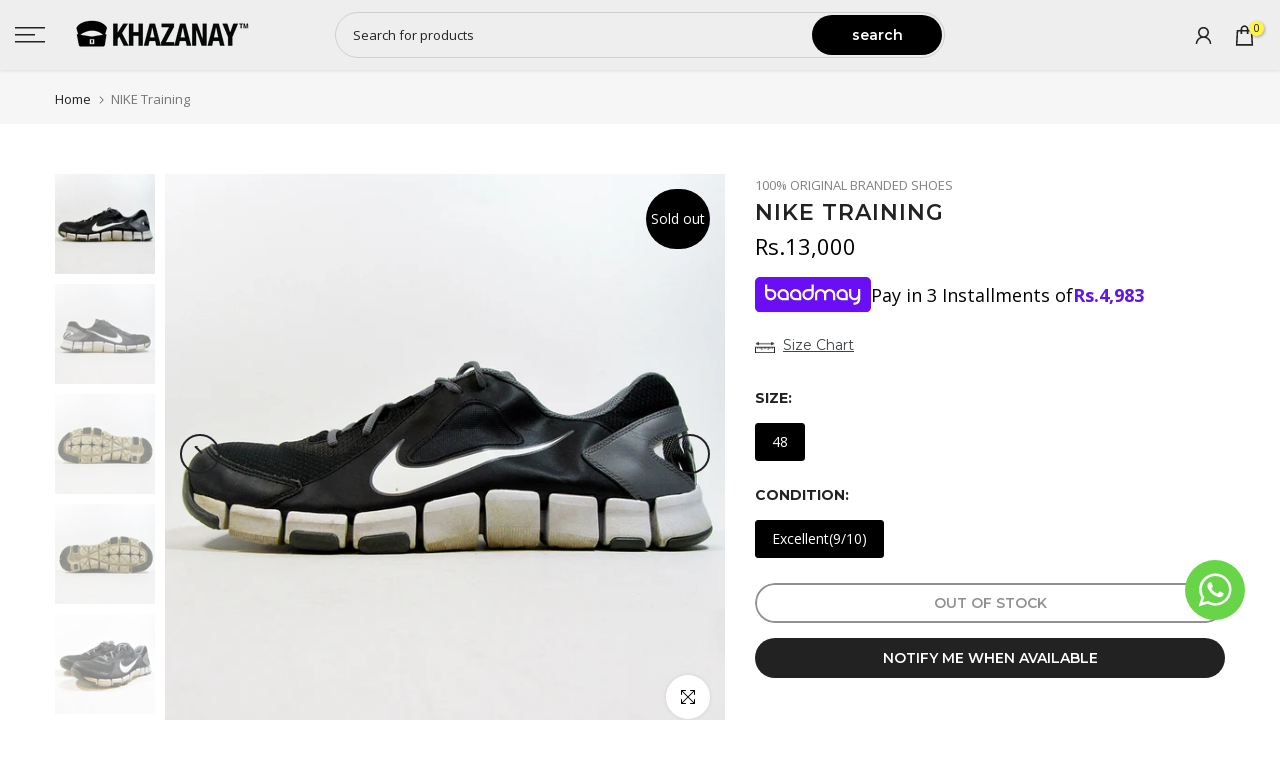

--- FILE ---
content_type: text/html; charset=utf-8
request_url: https://www.khazanay.pk/products/s01-5118
body_size: 77801
content:
<!doctype html><html
  class="t4sp-theme t4s-wrapper__full_width rtl_false swatch_color_style_2 pr_border_style_1 pr_img_effect_2 enable_eff_img1_true badge_shape_1 css_for_wis_app_true shadow_round_img_false t4s-header__sidebar is-remove-unavai-2 t4_compare_false t4s-cart-count-0 t4s-pr-ellipsis-false
 no-js"
  lang="en"
  
>
  <script>
    jdgm = window.jdgm || {};
    jdgm.SHOP_DOMAIN = 'khazanay.myshopify.com';
    jdgm.PLATFORM = 'shopify';
    jdgm.PUBLIC_TOKEN = 'C_bbtgMJm8tOGl_-46undlakSqM';
  </script>
  <script data-cfasync="false" type="text/javascript" async src="https://cdn.judge.me/widget_preloader.js"></script>
  <script data-cfasync="false" type="text/javascript" async src="https://cdn1.judge.me/assets/installed.js"></script>
  <head>
    <!-- Google tag (gtag.js) -->
    <script async src="https://www.googletagmanager.com/gtag/js?id=G-JFC0LYCQW8"></script>
    <script>
      window.dataLayer = window.dataLayer || [];
      function gtag() {
        dataLayer.push(arguments);
      }
      gtag('js', new Date());

      gtag('config', 'G-JFC0LYCQW8', { send_page_view: false });
    </script>
      <script src="//www.khazanay.pk/cdn/shop/t/81/assets/gtm.js?v=103333605900179615231762942986" type="text/javascript"></script>

  <!-- Payload script -->
  <script>
    
    
    

        
        
    
    
    let payload = {
      'pageType': 'product', 
      'pageCategory': 'Nike Running Shoes', 
      'storeLanguage': 'en', 
      'storeCurrency': 'PKR', 
      'storeCountry': 'Pakistan',
      'userId': '', 
      'userType': 'Anonymous', 
      'loggedInStatus': 'No', 
      'hashedEmail': '', 
      'userEmail': ''
    };
    console.log("payload", payload);
    window.gtmPageLoad(payload);
  </script>



  <!-- Google Tag Manager -->
  <script>(function(w,d,s,l,i){w[l]=w[l]||[];w[l].push({'gtm.start':
  new Date().getTime(),event:'gtm.js'});var f=d.getElementsByTagName(s)[0],
  j=d.createElement(s),dl=l!='dataLayer'?'&l='+l:'';j.async=true;j.src=
  'https://www.googletagmanager.com/gtm.js?id='+i+dl;f.parentNode.insertBefore(j,f);
  })(window,document,'script','dataLayer','GTM-5HM5DJNR');</script>
  <!-- End Google Tag Manager -->

    
    

    <!-- Added by AVADA SEO Suite -->
    

    <!-- /Added by AVADA SEO Suite -->
    <meta charset="utf-8">
    <meta http-equiv="X-UA-Compatible" content="IE=edge">
    <meta
      name="viewport"
      content="width=device-width, initial-scale=1, height=device-height, minimum-scale=1.0, maximum-scale=1.0"
    >
    <meta name="theme-color" content="#fff">
    <link rel="canonical" href="https://www.khazanay.pk/products/s01-5118">
    <link rel="preconnect" href="https://cdn.shopify.com" crossorigin><link rel="shortcut icon" type="image/png" href="//www.khazanay.pk/cdn/shop/files/khazanay_favicon-16_50698967-4a18-4351-bddd-ed302eb98df9.png?v=1717564056&width=32"><link
        rel="apple-touch-icon-precomposed"
        type="image/png"
        sizes="152x152"
        href="//www.khazanay.pk/cdn/shop/files/khazanay_favicon-16_50698967-4a18-4351-bddd-ed302eb98df9.png?v=1717564056&width=152"
      ><title>Buy Nike Shoes Online In Pakistan | Khazanay.Pk</title>
      <meta
        name="description"
        content="Buy 100% Original Used Nike Training Shoes At Affordable Prices Online In Pakistan From Our Largest Collection Of Branded Shoes."
      ><meta name="keywords" content="NIKE Training, Khazanay, www.khazanay.pk"/><meta name="author" content="Khazanay">

<meta property="og:site_name" content="Khazanay">
<meta property="og:url" content="https://www.khazanay.pk/products/s01-5118">
<meta property="og:title" content="Buy Nike Shoes Online In Pakistan | Khazanay.Pk">
<meta property="og:type" content="product">
<meta property="og:description" content="Buy 100% Original Used Nike Training Shoes At Affordable Prices Online In Pakistan From Our Largest Collection Of Branded Shoes."><meta property="og:image" content="http://www.khazanay.pk/cdn/shop/products/S01-5118_20_2.jpg?v=1587825488">
  <meta property="og:image:secure_url" content="https://www.khazanay.pk/cdn/shop/products/S01-5118_20_2.jpg?v=1587825488">
  <meta property="og:image:width" content="1024">
  <meta property="og:image:height" content="1024"><meta property="og:price:amount" content="13,000">
  <meta property="og:price:currency" content="PKR"><meta name="twitter:card" content="summary_large_image">
<meta name="twitter:title" content="Buy Nike Shoes Online In Pakistan | Khazanay.Pk">
<meta name="twitter:description" content="Buy 100% Original Used Nike Training Shoes At Affordable Prices Online In Pakistan From Our Largest Collection Of Branded Shoes."><script src="//www.khazanay.pk/cdn/shop/t/81/assets/lazysizes.min.js?v=19113999703148210021762942986" async="async"></script>
    <script src="//www.khazanay.pk/cdn/shop/t/81/assets/global.min.js?v=106248023950388933891762949240" defer="defer"></script>

    <script src="//searchserverapi1.com/widgets/shopify/init.js?a=1N8z0E9e7t"></script>

    <script>window.performance && window.performance.mark && window.performance.mark('shopify.content_for_header.start');</script><meta name="google-site-verification" content="6INktArSfYKP03LtNgmPcX06sD93wdNdrVTlLY6b_ow">
<meta id="shopify-digital-wallet" name="shopify-digital-wallet" content="/16929471/digital_wallets/dialog">
<link rel="alternate" type="application/json+oembed" href="https://www.khazanay.pk/products/s01-5118.oembed">
<script async="async" src="/checkouts/internal/preloads.js?locale=en-PK"></script>
<script id="shopify-features" type="application/json">{"accessToken":"35a9a6aadc3468021bfd568f68a4d236","betas":["rich-media-storefront-analytics"],"domain":"www.khazanay.pk","predictiveSearch":true,"shopId":16929471,"locale":"en"}</script>
<script>var Shopify = Shopify || {};
Shopify.shop = "khazanay.myshopify.com";
Shopify.locale = "en";
Shopify.currency = {"active":"PKR","rate":"1.0"};
Shopify.country = "PK";
Shopify.theme = {"name":"Khazanay | BaadMay Widget Integration","id":142051606723,"schema_name":"Kalles","schema_version":"4.3.1","theme_store_id":null,"role":"main"};
Shopify.theme.handle = "null";
Shopify.theme.style = {"id":null,"handle":null};
Shopify.cdnHost = "www.khazanay.pk/cdn";
Shopify.routes = Shopify.routes || {};
Shopify.routes.root = "/";</script>
<script type="module">!function(o){(o.Shopify=o.Shopify||{}).modules=!0}(window);</script>
<script>!function(o){function n(){var o=[];function n(){o.push(Array.prototype.slice.apply(arguments))}return n.q=o,n}var t=o.Shopify=o.Shopify||{};t.loadFeatures=n(),t.autoloadFeatures=n()}(window);</script>
<script id="shop-js-analytics" type="application/json">{"pageType":"product"}</script>
<script defer="defer" async type="module" src="//www.khazanay.pk/cdn/shopifycloud/shop-js/modules/v2/client.init-shop-cart-sync_CG-L-Qzi.en.esm.js"></script>
<script defer="defer" async type="module" src="//www.khazanay.pk/cdn/shopifycloud/shop-js/modules/v2/chunk.common_B8yXDTDb.esm.js"></script>
<script type="module">
  await import("//www.khazanay.pk/cdn/shopifycloud/shop-js/modules/v2/client.init-shop-cart-sync_CG-L-Qzi.en.esm.js");
await import("//www.khazanay.pk/cdn/shopifycloud/shop-js/modules/v2/chunk.common_B8yXDTDb.esm.js");

  window.Shopify.SignInWithShop?.initShopCartSync?.({"fedCMEnabled":true,"windoidEnabled":true});

</script>
<script>(function() {
  var isLoaded = false;
  function asyncLoad() {
    if (isLoaded) return;
    isLoaded = true;
    var urls = ["https:\/\/shopify.savyour.com.pk\/scripttags\/savyour.js?shop=khazanay.myshopify.com","https:\/\/sbzstag.cirkleinc.com\/?shop=khazanay.myshopify.com","https:\/\/searchanise-ef84.kxcdn.com\/widgets\/shopify\/init.js?a=1N8z0E9e7t\u0026shop=khazanay.myshopify.com","https:\/\/creditsyard.com\/js\/integrations\/script.js?shop=khazanay.myshopify.com"];
    for (var i = 0; i < urls.length; i++) {
      var s = document.createElement('script');
      s.type = 'text/javascript';
      s.async = true;
      s.src = urls[i];
      var x = document.getElementsByTagName('script')[0];
      x.parentNode.insertBefore(s, x);
    }
  };
  if(window.attachEvent) {
    window.attachEvent('onload', asyncLoad);
  } else {
    window.addEventListener('load', asyncLoad, false);
  }
})();</script>
<script id="__st">var __st={"a":16929471,"offset":18000,"reqid":"1a482ff6-4493-481c-93ad-4b8f40ab22e5-1768086626","pageurl":"www.khazanay.pk\/products\/s01-5118","u":"47c7930ba236","p":"product","rtyp":"product","rid":10598487432};</script>
<script>window.ShopifyPaypalV4VisibilityTracking = true;</script>
<script id="captcha-bootstrap">!function(){'use strict';const t='contact',e='account',n='new_comment',o=[[t,t],['blogs',n],['comments',n],[t,'customer']],c=[[e,'customer_login'],[e,'guest_login'],[e,'recover_customer_password'],[e,'create_customer']],r=t=>t.map((([t,e])=>`form[action*='/${t}']:not([data-nocaptcha='true']) input[name='form_type'][value='${e}']`)).join(','),a=t=>()=>t?[...document.querySelectorAll(t)].map((t=>t.form)):[];function s(){const t=[...o],e=r(t);return a(e)}const i='password',u='form_key',d=['recaptcha-v3-token','g-recaptcha-response','h-captcha-response',i],f=()=>{try{return window.sessionStorage}catch{return}},m='__shopify_v',_=t=>t.elements[u];function p(t,e,n=!1){try{const o=window.sessionStorage,c=JSON.parse(o.getItem(e)),{data:r}=function(t){const{data:e,action:n}=t;return t[m]||n?{data:e,action:n}:{data:t,action:n}}(c);for(const[e,n]of Object.entries(r))t.elements[e]&&(t.elements[e].value=n);n&&o.removeItem(e)}catch(o){console.error('form repopulation failed',{error:o})}}const l='form_type',E='cptcha';function T(t){t.dataset[E]=!0}const w=window,h=w.document,L='Shopify',v='ce_forms',y='captcha';let A=!1;((t,e)=>{const n=(g='f06e6c50-85a8-45c8-87d0-21a2b65856fe',I='https://cdn.shopify.com/shopifycloud/storefront-forms-hcaptcha/ce_storefront_forms_captcha_hcaptcha.v1.5.2.iife.js',D={infoText:'Protected by hCaptcha',privacyText:'Privacy',termsText:'Terms'},(t,e,n)=>{const o=w[L][v],c=o.bindForm;if(c)return c(t,g,e,D).then(n);var r;o.q.push([[t,g,e,D],n]),r=I,A||(h.body.append(Object.assign(h.createElement('script'),{id:'captcha-provider',async:!0,src:r})),A=!0)});var g,I,D;w[L]=w[L]||{},w[L][v]=w[L][v]||{},w[L][v].q=[],w[L][y]=w[L][y]||{},w[L][y].protect=function(t,e){n(t,void 0,e),T(t)},Object.freeze(w[L][y]),function(t,e,n,w,h,L){const[v,y,A,g]=function(t,e,n){const i=e?o:[],u=t?c:[],d=[...i,...u],f=r(d),m=r(i),_=r(d.filter((([t,e])=>n.includes(e))));return[a(f),a(m),a(_),s()]}(w,h,L),I=t=>{const e=t.target;return e instanceof HTMLFormElement?e:e&&e.form},D=t=>v().includes(t);t.addEventListener('submit',(t=>{const e=I(t);if(!e)return;const n=D(e)&&!e.dataset.hcaptchaBound&&!e.dataset.recaptchaBound,o=_(e),c=g().includes(e)&&(!o||!o.value);(n||c)&&t.preventDefault(),c&&!n&&(function(t){try{if(!f())return;!function(t){const e=f();if(!e)return;const n=_(t);if(!n)return;const o=n.value;o&&e.removeItem(o)}(t);const e=Array.from(Array(32),(()=>Math.random().toString(36)[2])).join('');!function(t,e){_(t)||t.append(Object.assign(document.createElement('input'),{type:'hidden',name:u})),t.elements[u].value=e}(t,e),function(t,e){const n=f();if(!n)return;const o=[...t.querySelectorAll(`input[type='${i}']`)].map((({name:t})=>t)),c=[...d,...o],r={};for(const[a,s]of new FormData(t).entries())c.includes(a)||(r[a]=s);n.setItem(e,JSON.stringify({[m]:1,action:t.action,data:r}))}(t,e)}catch(e){console.error('failed to persist form',e)}}(e),e.submit())}));const S=(t,e)=>{t&&!t.dataset[E]&&(n(t,e.some((e=>e===t))),T(t))};for(const o of['focusin','change'])t.addEventListener(o,(t=>{const e=I(t);D(e)&&S(e,y())}));const B=e.get('form_key'),M=e.get(l),P=B&&M;t.addEventListener('DOMContentLoaded',(()=>{const t=y();if(P)for(const e of t)e.elements[l].value===M&&p(e,B);[...new Set([...A(),...v().filter((t=>'true'===t.dataset.shopifyCaptcha))])].forEach((e=>S(e,t)))}))}(h,new URLSearchParams(w.location.search),n,t,e,['guest_login'])})(!0,!0)}();</script>
<script integrity="sha256-4kQ18oKyAcykRKYeNunJcIwy7WH5gtpwJnB7kiuLZ1E=" data-source-attribution="shopify.loadfeatures" defer="defer" src="//www.khazanay.pk/cdn/shopifycloud/storefront/assets/storefront/load_feature-a0a9edcb.js" crossorigin="anonymous"></script>
<script data-source-attribution="shopify.dynamic_checkout.dynamic.init">var Shopify=Shopify||{};Shopify.PaymentButton=Shopify.PaymentButton||{isStorefrontPortableWallets:!0,init:function(){window.Shopify.PaymentButton.init=function(){};var t=document.createElement("script");t.src="https://www.khazanay.pk/cdn/shopifycloud/portable-wallets/latest/portable-wallets.en.js",t.type="module",document.head.appendChild(t)}};
</script>
<script data-source-attribution="shopify.dynamic_checkout.buyer_consent">
  function portableWalletsHideBuyerConsent(e){var t=document.getElementById("shopify-buyer-consent"),n=document.getElementById("shopify-subscription-policy-button");t&&n&&(t.classList.add("hidden"),t.setAttribute("aria-hidden","true"),n.removeEventListener("click",e))}function portableWalletsShowBuyerConsent(e){var t=document.getElementById("shopify-buyer-consent"),n=document.getElementById("shopify-subscription-policy-button");t&&n&&(t.classList.remove("hidden"),t.removeAttribute("aria-hidden"),n.addEventListener("click",e))}window.Shopify?.PaymentButton&&(window.Shopify.PaymentButton.hideBuyerConsent=portableWalletsHideBuyerConsent,window.Shopify.PaymentButton.showBuyerConsent=portableWalletsShowBuyerConsent);
</script>
<script data-source-attribution="shopify.dynamic_checkout.cart.bootstrap">document.addEventListener("DOMContentLoaded",(function(){function t(){return document.querySelector("shopify-accelerated-checkout-cart, shopify-accelerated-checkout")}if(t())Shopify.PaymentButton.init();else{new MutationObserver((function(e,n){t()&&(Shopify.PaymentButton.init(),n.disconnect())})).observe(document.body,{childList:!0,subtree:!0})}}));
</script>

<script>window.performance && window.performance.mark && window.performance.mark('shopify.content_for_header.end');</script>
<link rel="preconnect" href="https://fonts.googleapis.com">
    <link rel="preconnect" href="https://fonts.gstatic.com" crossorigin><link rel="stylesheet" href="https://fonts.googleapis.com/css?family=Montserrat:300,300i,400,400i,500,500i,600,600i,700,700i,800,800i|Open+Sans:300,300i,400,400i,500,500i,600,600i,700,700i,800,800i&display=swap" media="print" onload="this.media='all'"><link href="//www.khazanay.pk/cdn/shop/t/81/assets/base.css?v=29155721161522858321764574494" rel="stylesheet" type="text/css" media="all" /><style data-shopify>:root {
        
         /* CSS Variables */
        --wrapper-mw      : 1420px;
        --font-family-1   : Montserrat;
        --font-family-2   : Open Sans;
        --font-family-3   : Montserrat;
        --font-body-family   : Open Sans;
        --font-heading-family: Montserrat;
       
        
        --t4s-success-color       : #428445;
        --t4s-success-color-rgb   : 66, 132, 69;
        --t4s-warning-color       : #e0b252;
        --t4s-warning-color-rgb   : 224, 178, 82;
        --t4s-error-color         : #EB001B;
        --t4s-error-color-rgb     : 235, 0, 27;
        --t4s-light-color         : #ffffff;
        --t4s-dark-color          : #222222;
        --t4s-highlight-color     : #ec0101;
        --t4s-tooltip-background  : #383838;
        --t4s-tooltip-color       : #fff;
        --primary-sw-color        : #000000;
        --primary-sw-color-rgb    : 0, 0, 0;
        --border-sw-color         : #ddd;
        --secondary-sw-color      : #000000;
        --primary-price-color     : #ec0101;
        --secondary-price-color   : #878787;
        
        --t4s-body-background     : #fff;
        --text-color              : #878787;
        --text-color-rgb          : 135, 135, 135;
        --heading-color           : #222222;
        --accent-color            : #000000;
        --accent-color-rgb        : 0, 0, 0;
        --accent-color-darken     : #000000;
        --accent-color-hover      : var(--accent-color-darken);
        --secondary-color         : #222;
        --secondary-color-rgb     : 34, 34, 34;
        --link-color              : #000000;
        --link-color-hover        : #707070;
        --border-color            : #ddd;
        --border-color-rgb        : 221, 221, 221;
        --border-primary-color    : #333;
        --button-background       : #222;
        --button-color            : #fff;
        --button-background-hover : #000000;
        --button-color-hover      : #fff;

        --sale-badge-background    : #ff4e00;
        --sale-badge-color         : #fff;
        --new-badge-background     : #109533;
        --new-badge-color          : #fff;
        --preorder-badge-background: #0774d7;
        --preorder-badge-color     : #fff;
        --soldout-badge-background : #000000;
        --soldout-badge-color      : #fff;
        --custom-badge-background  : #ec0101;
        --custom-badge-color       : #fff;/* Shopify related variables */
        --payment-terms-background-color: ;
        
        --lz-background: #f5f5f5;
        --lz-img: url("//www.khazanay.pk/cdn/shop/t/81/assets/t4s_loader.svg?v=113399641315258627061762942986");}

    html {
      font-size: 62.5%;
      height: 100%;
    }

    body {
      margin: 0;
      overflow-x: hidden;
      font-size:14px;
      letter-spacing: 0px;
      color: var(--text-color);
      font-family: var(--font-body-family);
      line-height: 1.7;
      font-weight: 400;
      -webkit-font-smoothing: auto;
      -moz-osx-font-smoothing: auto;
    }
    /*
    @media screen and (min-width: 750px) {
      body {
        font-size: 1.6rem;
      }
    }
    */

    h1, h2, h3, h4, h5, h6, .t4s_as_title {
      color: var(--heading-color);
      font-family: var(--font-heading-family);
      line-height: 1.4;
      font-weight: 600;
      letter-spacing: 0px;
    }
    h1 { font-size: 37px }
    h2 { font-size: 29px }
    h3 { font-size: 24px }
    h4 { font-size: 18px }
    h5 { font-size: 17px }
    h6 { font-size: 15.5px }
    a,.t4s_as_link {
      /* font-family: var(--font-link-family); */
      color: var(--link-color);
    }
    a:hover,.t4s_as_link:hover {
      color: var(--link-color-hover);
    }
    button,
    input,
    optgroup,
    select,
    textarea {
      border-color: var(--border-color);
    }
    .t4s_as_button,
    button,
    input[type="button"]:not(.t4s-btn),
    input[type="reset"],
    input[type="submit"]:not(.t4s-btn) {
      font-family: var(--font-button-family);
      color: var(--button-color);
      background-color: var(--button-background);
      border-color: var(--button-background);
    }
    .t4s_as_button:hover,
    button:hover,
    input[type="button"]:not(.t4s-btn):hover, 
    input[type="reset"]:hover,
    input[type="submit"]:not(.t4s-btn):hover  {
      color: var(--button-color-hover);
      background-color: var(--button-background-hover);
      border-color: var(--button-background-hover);
    }
    
    .t4s-cp,.t4s-color-accent { color : var(--accent-color) }.t4s-ct,.t4s-color-text { color : var(--text-color) }.t4s-ch,.t4ss-color-heading { color : var(--heading-color) }.t4s-csecondary { color : var(--secondary-color) }
    
    .t4s-fnt-fm-1 {
      font-family: var(--font-family-1) !important;
    }
    .t4s-fnt-fm-2 {
      font-family: var(--font-family-2) !important;
    }
    .t4s-fnt-fm-3 {
      font-family: var(--font-family-3) !important;
    }
    .t4s-cr {
        color: var(--t4s-highlight-color);
    }
    .t4s-price__sale { color: var(--primary-price-color); }.t4s-fix-overflow.t4s-row { max-width: 100vw;margin-left: auto;margin-right: auto;}.lazyloadt4s-opt {opacity: 1 !important;transition: opacity 0s, transform 1s !important;}.t4s-d-block {display: block;}.t4s-d-none {display: none;}@media (min-width: 768px) {.t4s-d-md-block {display: block;}.t4s-d-md-none {display: none; }}@media (min-width: 1025px) {.t4s-d-lg-block {display: block;}.t4s-d-lg-none {display: none; }}</style><script>
  const isBehaviorSmooth = 'scrollBehavior' in document.documentElement.style && getComputedStyle(document.documentElement).scrollBehavior === 'smooth';
  const t4sXMLHttpRequest = window.XMLHttpRequest, documentElementT4s = document.documentElement; documentElementT4s.className = documentElementT4s.className.replace('no-js', 'js');function loadImageT4s(_this) { _this.classList.add('lazyloadt4sed')};(function() { const matchMediaHoverT4s = (window.matchMedia('(-moz-touch-enabled: 1), (hover: none)')).matches; documentElementT4s.className += ((window.CSS && window.CSS.supports('(position: sticky) or (position: -webkit-sticky)')) ? ' t4sp-sticky' : ' t4sp-no-sticky'); documentElementT4s.className += matchMediaHoverT4s ? ' t4sp-no-hover' : ' t4sp-hover'; window.onpageshow = function() { if (performance.navigation.type === 2) {document.dispatchEvent(new CustomEvent('cart:refresh'))} }; if (!matchMediaHoverT4s && window.width > 1024) { document.addEventListener('mousemove', function(evt) { documentElementT4s.classList.replace('t4sp-no-hover','t4sp-hover'); document.dispatchEvent(new CustomEvent('theme:hover')); }, {once : true} ); } }());</script><link rel="stylesheet" href="//www.khazanay.pk/cdn/shop/t/81/assets/ecomrise-colors.css?v=111603181540343972631762942986" media="print" onload="this.media='all'"><script type="text/javascript">
      (function (c, l, a, r, i, t, y) {
        c[a] =
          c[a] ||
          function () {
            (c[a].q = c[a].q || []).push(arguments);
          };
        t = l.createElement(r);
        t.async = 1;
        t.src = 'https://www.clarity.ms/tag/' + i;
        y = l.getElementsByTagName(r)[0];
        y.parentNode.insertBefore(t, y);
      })(window, document, 'clarity', 'script', 'lxglmg71g8');
    </script>

    <link href="//www.khazanay.pk/cdn/shop/t/81/assets/kooee.css?v=40167448967634710151762942986" rel="stylesheet" type="text/css" media="all" />

    



    
    <link href="//www.khazanay.pk/cdn/shop/t/81/assets/baadmay-styles.css?v=99987981702268496401762943438" as="style" type="text/css" rel="preload">
    <link rel="stylesheet" href="//www.khazanay.pk/cdn/shop/t/81/assets/baadmay-styles.css?v=99987981702268496401762943438">

    <link href="//www.khazanay.pk/cdn/shop/t/81/assets/baadmay-scripts.js?v=86126486975939078001763710550" as="script" type="text/javascript" rel="preload">
    <script src="//www.khazanay.pk/cdn/shop/t/81/assets/baadmay-scripts.js?v=86126486975939078001763710550" defer></script>
    
    
<script>
	window.StoreCreditInit = {
		shop: 'khazanay.myshopify.com',
		cashback_widget_status: 0
	}
</script>





    <script type="application/ld+json">
      {
        "@context": "https://schema.org",
        "@type": "Organization",
        "name": "Khazanay",
        "logo": {
          "@type": "ImageObject",
          "url": "https://www.khazanay.pk/cdn/shop/files/khazanay_logo_black_1.png?v=1717564008&width=350"
        },
        "description": "Khazanay is Pakistan’s trusted online destination for 100% authentic, branded footwear, offering Pre-Used, Brand New, Factory Leftover, and Preloved shoes sourced directly from the USA. We provide top international brands at affordable prices, ensuring genuine quality, verified authenticity, and a reliable shopping experience. At Khazanay, customers can explore a wide range of sneakers, casual shoes, running shoes, and lifestyle footwear for men and women, all carefully inspected and curated to deliver value, comfort, and long-lasting durability. Shop confidently with fast delivery across Pakistan and experience premium imported footwear at unbeatable prices.",
        "url": "https://khazanay.pk/",
        "sameAs": [
          "https://pk.linkedin.com/company/khazanay",
          "https://www.facebook.com/Khazanaypak/",
          "https://www.instagram.com/khazanay.pk/",
          "https://www.youtube.com/channel/UCR15ADHy7VVmV0aTf1S2eTw"
        ],
        "telephone": "+92 21 38906520",
        "foundingDate": "2015",
        "founder": [{ "@type": "Person", "name": "Usman Saleem" }],
        "contactPoint": [
          {
            "@type": "ContactPoint",
            "telephone": "+92 21 3890652",
            "contactType": "Customer Service",
            "areaServed": "PK",
            "availableLanguage": ["English", "Urdu"]
          }
        ],
        "address": {
          "@type": "PostalAddress",
          "streetAddress": "(MM Godown) Plot No. S-49, S.I.T.E. Hawksbay Road, Karachi",
          "addressLocality": "Karachi",
          "addressRegion": "Sindh",
          "postalCode": "74600",
          "addressCountry": { "@type": "Country", "name": "Pakistan" }
        }
      }
    </script>

    <script type="application/ld+json">
      {
        "@context": "https://schema.org",
        "@type": "WebPage",

        "@id": "https://www.khazanay.pk/products/s01-5118",
        "name": "Khazanay",
        "description": "",
        "url": "https://www.khazanay.pk/products/s01-5118",

        "isPartOf": {
          "@type": "WebSite",
          "@id": "https://www.khazanay.pk",
          "name": "Khazanay",
          "description": "Shop Pre-Used, Brand New, Factory Leftover and Preloved 100% Authentic &amp; Branded shoes online in Pakistan. Top international brands imported from the USA. ",
          "url": "https://www.khazanay.pk"
        },

        "potentialAction": {
          "@type": "SearchAction",
          "target": {
            "@type": "EntryPoint",
            "urlTemplate": "https://www.khazanay.pk/search?q={search_term_string}"
          }
        }
      }
    </script>

    
      <script type="application/ld+json">
        {
          "@context": "https://schema.org/",
          "@type": "Product",

          "name": "NIKE Training",
          "description": "#N\/A",
          "sku": "S01-5118",
          "mpn": "S01-5118",

          "brand": {
            "@type": "Brand",
            "name": "Nike"
          },

          "image": ["\/\/www.khazanay.pk\/cdn\/shop\/products\/S01-5118_20_2.jpg?v=1587825488","\/\/www.khazanay.pk\/cdn\/shop\/products\/S01-5118_20_3.jpg?v=1587825488","\/\/www.khazanay.pk\/cdn\/shop\/products\/S01-5118_20_4.jpg?v=1587825488","\/\/www.khazanay.pk\/cdn\/shop\/products\/S01-5118_20_5.jpg?v=1587825488","\/\/www.khazanay.pk\/cdn\/shop\/products\/S01-5118_20_6.jpg?v=1587825488","\/\/www.khazanay.pk\/cdn\/shop\/products\/S01-5118_20_7.jpg?v=1587825488","\/\/www.khazanay.pk\/cdn\/shop\/products\/S01-5118_20_8.jpg?v=1587825488"],

          "offers": {
            "@type": "Offer",
            "url": "\/products\/s01-5118",
            "priceCurrency": "PKR",
            "price": "13000",
            "availability": "https://schema.org/OutOfStock"
          }
        }
      </script>
    

    <script type="application/ld+json">
            {
              "@context": "https://schema.org",
              "@type": "BreadcrumbList",
              "itemListElement": [
                {
                  "@type": "ListItem",
                  "position": 1,
                  "name": "Home",
                  "item": "https://www.khazanay.pk"
                }
                
            

          
            
            ,{
              "@type": "ListItem",
              "position": 2,
              "name": "NIKE Training",
              "item": "https://www.khazanay.pk/products/s01-5118"
            }
            
          

          

          

          
        ]
      }
    </script>
  <!-- BEGIN app block: shopify://apps/searchanise-search-filter/blocks/app-embed/d8f24ada-02b1-458a-bbeb-5bf16d5c921e -->
<!-- END app block --><!-- BEGIN app block: shopify://apps/pagefly-page-builder/blocks/app-embed/83e179f7-59a0-4589-8c66-c0dddf959200 -->

<!-- BEGIN app snippet: pagefly-cro-ab-testing-main -->







<script>
  ;(function () {
    const url = new URL(window.location)
    const viewParam = url.searchParams.get('view')
    if (viewParam && viewParam.includes('variant-pf-')) {
      url.searchParams.set('pf_v', viewParam)
      url.searchParams.delete('view')
      window.history.replaceState({}, '', url)
    }
  })()
</script>



<script type='module'>
  
  window.PAGEFLY_CRO = window.PAGEFLY_CRO || {}

  window.PAGEFLY_CRO['data_debug'] = {
    original_template_suffix: "all_products",
    allow_ab_test: false,
    ab_test_start_time: 0,
    ab_test_end_time: 0,
    today_date_time: 1768086626000,
  }
  window.PAGEFLY_CRO['GA4'] = { enabled: false}
</script>

<!-- END app snippet -->








  <script src='https://cdn.shopify.com/extensions/019b6965-ed06-7f85-833a-9283c5c4e872/pagefly-page-builder-212/assets/pagefly-helper.js' defer='defer'></script>

  <script src='https://cdn.shopify.com/extensions/019b6965-ed06-7f85-833a-9283c5c4e872/pagefly-page-builder-212/assets/pagefly-general-helper.js' defer='defer'></script>

  <script src='https://cdn.shopify.com/extensions/019b6965-ed06-7f85-833a-9283c5c4e872/pagefly-page-builder-212/assets/pagefly-snap-slider.js' defer='defer'></script>

  <script src='https://cdn.shopify.com/extensions/019b6965-ed06-7f85-833a-9283c5c4e872/pagefly-page-builder-212/assets/pagefly-slideshow-v3.js' defer='defer'></script>

  <script src='https://cdn.shopify.com/extensions/019b6965-ed06-7f85-833a-9283c5c4e872/pagefly-page-builder-212/assets/pagefly-slideshow-v4.js' defer='defer'></script>

  <script src='https://cdn.shopify.com/extensions/019b6965-ed06-7f85-833a-9283c5c4e872/pagefly-page-builder-212/assets/pagefly-glider.js' defer='defer'></script>

  <script src='https://cdn.shopify.com/extensions/019b6965-ed06-7f85-833a-9283c5c4e872/pagefly-page-builder-212/assets/pagefly-slideshow-v1-v2.js' defer='defer'></script>

  <script src='https://cdn.shopify.com/extensions/019b6965-ed06-7f85-833a-9283c5c4e872/pagefly-page-builder-212/assets/pagefly-product-media.js' defer='defer'></script>

  <script src='https://cdn.shopify.com/extensions/019b6965-ed06-7f85-833a-9283c5c4e872/pagefly-page-builder-212/assets/pagefly-product.js' defer='defer'></script>


<script id='pagefly-helper-data' type='application/json'>
  {
    "page_optimization": {
      "assets_prefetching": false
    },
    "elements_asset_mapper": {
      "Accordion": "https://cdn.shopify.com/extensions/019b6965-ed06-7f85-833a-9283c5c4e872/pagefly-page-builder-212/assets/pagefly-accordion.js",
      "Accordion3": "https://cdn.shopify.com/extensions/019b6965-ed06-7f85-833a-9283c5c4e872/pagefly-page-builder-212/assets/pagefly-accordion3.js",
      "CountDown": "https://cdn.shopify.com/extensions/019b6965-ed06-7f85-833a-9283c5c4e872/pagefly-page-builder-212/assets/pagefly-countdown.js",
      "GMap1": "https://cdn.shopify.com/extensions/019b6965-ed06-7f85-833a-9283c5c4e872/pagefly-page-builder-212/assets/pagefly-gmap.js",
      "GMap2": "https://cdn.shopify.com/extensions/019b6965-ed06-7f85-833a-9283c5c4e872/pagefly-page-builder-212/assets/pagefly-gmap.js",
      "GMapBasicV2": "https://cdn.shopify.com/extensions/019b6965-ed06-7f85-833a-9283c5c4e872/pagefly-page-builder-212/assets/pagefly-gmap.js",
      "GMapAdvancedV2": "https://cdn.shopify.com/extensions/019b6965-ed06-7f85-833a-9283c5c4e872/pagefly-page-builder-212/assets/pagefly-gmap.js",
      "HTML.Video": "https://cdn.shopify.com/extensions/019b6965-ed06-7f85-833a-9283c5c4e872/pagefly-page-builder-212/assets/pagefly-htmlvideo.js",
      "HTML.Video2": "https://cdn.shopify.com/extensions/019b6965-ed06-7f85-833a-9283c5c4e872/pagefly-page-builder-212/assets/pagefly-htmlvideo2.js",
      "HTML.Video3": "https://cdn.shopify.com/extensions/019b6965-ed06-7f85-833a-9283c5c4e872/pagefly-page-builder-212/assets/pagefly-htmlvideo2.js",
      "BackgroundVideo": "https://cdn.shopify.com/extensions/019b6965-ed06-7f85-833a-9283c5c4e872/pagefly-page-builder-212/assets/pagefly-htmlvideo2.js",
      "Instagram": "https://cdn.shopify.com/extensions/019b6965-ed06-7f85-833a-9283c5c4e872/pagefly-page-builder-212/assets/pagefly-instagram.js",
      "Instagram2": "https://cdn.shopify.com/extensions/019b6965-ed06-7f85-833a-9283c5c4e872/pagefly-page-builder-212/assets/pagefly-instagram.js",
      "Insta3": "https://cdn.shopify.com/extensions/019b6965-ed06-7f85-833a-9283c5c4e872/pagefly-page-builder-212/assets/pagefly-instagram3.js",
      "Tabs": "https://cdn.shopify.com/extensions/019b6965-ed06-7f85-833a-9283c5c4e872/pagefly-page-builder-212/assets/pagefly-tab.js",
      "Tabs3": "https://cdn.shopify.com/extensions/019b6965-ed06-7f85-833a-9283c5c4e872/pagefly-page-builder-212/assets/pagefly-tab3.js",
      "ProductBox": "https://cdn.shopify.com/extensions/019b6965-ed06-7f85-833a-9283c5c4e872/pagefly-page-builder-212/assets/pagefly-cart.js",
      "FBPageBox2": "https://cdn.shopify.com/extensions/019b6965-ed06-7f85-833a-9283c5c4e872/pagefly-page-builder-212/assets/pagefly-facebook.js",
      "FBLikeButton2": "https://cdn.shopify.com/extensions/019b6965-ed06-7f85-833a-9283c5c4e872/pagefly-page-builder-212/assets/pagefly-facebook.js",
      "TwitterFeed2": "https://cdn.shopify.com/extensions/019b6965-ed06-7f85-833a-9283c5c4e872/pagefly-page-builder-212/assets/pagefly-twitter.js",
      "Paragraph4": "https://cdn.shopify.com/extensions/019b6965-ed06-7f85-833a-9283c5c4e872/pagefly-page-builder-212/assets/pagefly-paragraph4.js",

      "AliReviews": "https://cdn.shopify.com/extensions/019b6965-ed06-7f85-833a-9283c5c4e872/pagefly-page-builder-212/assets/pagefly-3rd-elements.js",
      "BackInStock": "https://cdn.shopify.com/extensions/019b6965-ed06-7f85-833a-9283c5c4e872/pagefly-page-builder-212/assets/pagefly-3rd-elements.js",
      "GloboBackInStock": "https://cdn.shopify.com/extensions/019b6965-ed06-7f85-833a-9283c5c4e872/pagefly-page-builder-212/assets/pagefly-3rd-elements.js",
      "GrowaveWishlist": "https://cdn.shopify.com/extensions/019b6965-ed06-7f85-833a-9283c5c4e872/pagefly-page-builder-212/assets/pagefly-3rd-elements.js",
      "InfiniteOptionsShopPad": "https://cdn.shopify.com/extensions/019b6965-ed06-7f85-833a-9283c5c4e872/pagefly-page-builder-212/assets/pagefly-3rd-elements.js",
      "InkybayProductPersonalizer": "https://cdn.shopify.com/extensions/019b6965-ed06-7f85-833a-9283c5c4e872/pagefly-page-builder-212/assets/pagefly-3rd-elements.js",
      "LimeSpot": "https://cdn.shopify.com/extensions/019b6965-ed06-7f85-833a-9283c5c4e872/pagefly-page-builder-212/assets/pagefly-3rd-elements.js",
      "Loox": "https://cdn.shopify.com/extensions/019b6965-ed06-7f85-833a-9283c5c4e872/pagefly-page-builder-212/assets/pagefly-3rd-elements.js",
      "Opinew": "https://cdn.shopify.com/extensions/019b6965-ed06-7f85-833a-9283c5c4e872/pagefly-page-builder-212/assets/pagefly-3rd-elements.js",
      "Powr": "https://cdn.shopify.com/extensions/019b6965-ed06-7f85-833a-9283c5c4e872/pagefly-page-builder-212/assets/pagefly-3rd-elements.js",
      "ProductReviews": "https://cdn.shopify.com/extensions/019b6965-ed06-7f85-833a-9283c5c4e872/pagefly-page-builder-212/assets/pagefly-3rd-elements.js",
      "PushOwl": "https://cdn.shopify.com/extensions/019b6965-ed06-7f85-833a-9283c5c4e872/pagefly-page-builder-212/assets/pagefly-3rd-elements.js",
      "ReCharge": "https://cdn.shopify.com/extensions/019b6965-ed06-7f85-833a-9283c5c4e872/pagefly-page-builder-212/assets/pagefly-3rd-elements.js",
      "Rivyo": "https://cdn.shopify.com/extensions/019b6965-ed06-7f85-833a-9283c5c4e872/pagefly-page-builder-212/assets/pagefly-3rd-elements.js",
      "TrackingMore": "https://cdn.shopify.com/extensions/019b6965-ed06-7f85-833a-9283c5c4e872/pagefly-page-builder-212/assets/pagefly-3rd-elements.js",
      "Vitals": "https://cdn.shopify.com/extensions/019b6965-ed06-7f85-833a-9283c5c4e872/pagefly-page-builder-212/assets/pagefly-3rd-elements.js",
      "Wiser": "https://cdn.shopify.com/extensions/019b6965-ed06-7f85-833a-9283c5c4e872/pagefly-page-builder-212/assets/pagefly-3rd-elements.js"
    },
    "custom_elements_mapper": {
      "pf-click-action-element": "https://cdn.shopify.com/extensions/019b6965-ed06-7f85-833a-9283c5c4e872/pagefly-page-builder-212/assets/pagefly-click-action-element.js",
      "pf-dialog-element": "https://cdn.shopify.com/extensions/019b6965-ed06-7f85-833a-9283c5c4e872/pagefly-page-builder-212/assets/pagefly-dialog-element.js"
    }
  }
</script>


<!-- END app block --><!-- BEGIN app block: shopify://apps/judge-me-reviews/blocks/judgeme_core/61ccd3b1-a9f2-4160-9fe9-4fec8413e5d8 --><!-- Start of Judge.me Core -->






<link rel="dns-prefetch" href="https://cdnwidget.judge.me">
<link rel="dns-prefetch" href="https://cdn.judge.me">
<link rel="dns-prefetch" href="https://cdn1.judge.me">
<link rel="dns-prefetch" href="https://api.judge.me">

<script data-cfasync='false' class='jdgm-settings-script'>window.jdgmSettings={"pagination":5,"disable_web_reviews":false,"badge_no_review_text":"No reviews","badge_n_reviews_text":"{{ n }} review/reviews","badge_star_color":"#000000","hide_badge_preview_if_no_reviews":true,"badge_hide_text":false,"enforce_center_preview_badge":false,"widget_title":"Customer Reviews","widget_open_form_text":"Write a review","widget_close_form_text":"Cancel review","widget_refresh_page_text":"Refresh page","widget_summary_text":"Based on {{ number_of_reviews }} review/reviews","widget_no_review_text":"Be the first to write a review","widget_name_field_text":"Display name","widget_verified_name_field_text":"Verified Name (public)","widget_name_placeholder_text":"Display name","widget_required_field_error_text":"This field is required.","widget_email_field_text":"Email address","widget_verified_email_field_text":"Verified Email (private, can not be edited)","widget_email_placeholder_text":"Your email address","widget_email_field_error_text":"Please enter a valid email address.","widget_rating_field_text":"Rating","widget_review_title_field_text":"Review Title","widget_review_title_placeholder_text":"Give your review a title","widget_review_body_field_text":"Review content","widget_review_body_placeholder_text":"Start writing here...","widget_pictures_field_text":"Picture/Video (optional)","widget_submit_review_text":"Submit Review","widget_submit_verified_review_text":"Submit Verified Review","widget_submit_success_msg_with_auto_publish":"Thank you! Please refresh the page in a few moments to see your review. You can remove or edit your review by logging into \u003ca href='https://judge.me/login' target='_blank' rel='nofollow noopener'\u003eJudge.me\u003c/a\u003e","widget_submit_success_msg_no_auto_publish":"Thank you! Your review will be published as soon as it is approved by the shop admin. You can remove or edit your review by logging into \u003ca href='https://judge.me/login' target='_blank' rel='nofollow noopener'\u003eJudge.me\u003c/a\u003e","widget_show_default_reviews_out_of_total_text":"Showing {{ n_reviews_shown }} out of {{ n_reviews }} reviews.","widget_show_all_link_text":"Show all","widget_show_less_link_text":"Show less","widget_author_said_text":"{{ reviewer_name }} said:","widget_days_text":"{{ n }} days ago","widget_weeks_text":"{{ n }} week/weeks ago","widget_months_text":"{{ n }} month/months ago","widget_years_text":"{{ n }} year/years ago","widget_yesterday_text":"Yesterday","widget_today_text":"Today","widget_replied_text":"\u003e\u003e {{ shop_name }} replied:","widget_read_more_text":"Read more","widget_reviewer_name_as_initial":"","widget_rating_filter_color":"#000000","widget_rating_filter_see_all_text":"See all reviews","widget_sorting_most_recent_text":"Most Recent","widget_sorting_highest_rating_text":"Highest Rating","widget_sorting_lowest_rating_text":"Lowest Rating","widget_sorting_with_pictures_text":"Only Pictures","widget_sorting_most_helpful_text":"Most Helpful","widget_open_question_form_text":"Ask a question","widget_reviews_subtab_text":"Reviews","widget_questions_subtab_text":"Questions","widget_question_label_text":"Question","widget_answer_label_text":"Answer","widget_question_placeholder_text":"Write your question here","widget_submit_question_text":"Submit Question","widget_question_submit_success_text":"Thank you for your question! We will notify you once it gets answered.","widget_star_color":"#000000","verified_badge_text":"Verified","verified_badge_bg_color":"#fff33f","verified_badge_text_color":"#000000","verified_badge_placement":"left-of-reviewer-name","widget_review_max_height":"","widget_hide_border":false,"widget_social_share":false,"widget_thumb":false,"widget_review_location_show":false,"widget_location_format":"country_iso_code","all_reviews_include_out_of_store_products":true,"all_reviews_out_of_store_text":"(out of store)","all_reviews_pagination":100,"all_reviews_product_name_prefix_text":"about","enable_review_pictures":true,"enable_question_anwser":false,"widget_theme":"leex","review_date_format":"mm/dd/yyyy","default_sort_method":"videos-first","widget_product_reviews_subtab_text":"Product Reviews","widget_shop_reviews_subtab_text":"Shop Reviews","widget_other_products_reviews_text":"Reviews for other products","widget_store_reviews_subtab_text":"Store reviews","widget_no_store_reviews_text":"This store hasn't received any reviews yet","widget_web_restriction_product_reviews_text":"This product hasn't received any reviews yet","widget_no_items_text":"No items found","widget_show_more_text":"Show more","widget_write_a_store_review_text":"Write a Store Review","widget_other_languages_heading":"Reviews in Other Languages","widget_translate_review_text":"Translate review to {{ language }}","widget_translating_review_text":"Translating...","widget_show_original_translation_text":"Show original ({{ language }})","widget_translate_review_failed_text":"Review couldn't be translated.","widget_translate_review_retry_text":"Retry","widget_translate_review_try_again_later_text":"Try again later","show_product_url_for_grouped_product":false,"widget_sorting_pictures_first_text":"Pictures First","show_pictures_on_all_rev_page_mobile":false,"show_pictures_on_all_rev_page_desktop":false,"floating_tab_hide_mobile_install_preference":false,"floating_tab_button_name":"★ Reviews","floating_tab_title":"Let customers speak for us","floating_tab_button_color":"","floating_tab_button_background_color":"","floating_tab_url":"","floating_tab_url_enabled":false,"floating_tab_tab_style":"text","all_reviews_text_badge_text":"Customers rate us 4/5 based on 40487 reviews.","all_reviews_text_badge_text_branded_style":"Customers rate us 4/5 based on 40487 reviews.","is_all_reviews_text_badge_a_link":false,"show_stars_for_all_reviews_text_badge":false,"all_reviews_text_badge_url":"","all_reviews_text_style":"branded","all_reviews_text_color_style":"judgeme_brand_color","all_reviews_text_color":"#108474","all_reviews_text_show_jm_brand":true,"featured_carousel_show_header":true,"featured_carousel_title":"Let customers speak for us","testimonials_carousel_title":"Customers are saying","videos_carousel_title":"Real customer stories","cards_carousel_title":"Customers are saying","featured_carousel_count_text":"from {{ n }} reviews","featured_carousel_add_link_to_all_reviews_page":false,"featured_carousel_url":"","featured_carousel_show_images":true,"featured_carousel_autoslide_interval":5,"featured_carousel_arrows_on_the_sides":false,"featured_carousel_height":250,"featured_carousel_width":80,"featured_carousel_image_size":0,"featured_carousel_image_height":250,"featured_carousel_arrow_color":"#eeeeee","verified_count_badge_style":"branded","verified_count_badge_orientation":"horizontal","verified_count_badge_color_style":"judgeme_brand_color","verified_count_badge_color":"#108474","is_verified_count_badge_a_link":false,"verified_count_badge_url":"","verified_count_badge_show_jm_brand":true,"widget_rating_preset_default":5,"widget_first_sub_tab":"product-reviews","widget_show_histogram":true,"widget_histogram_use_custom_color":true,"widget_pagination_use_custom_color":true,"widget_star_use_custom_color":false,"widget_verified_badge_use_custom_color":false,"widget_write_review_use_custom_color":false,"picture_reminder_submit_button":"Upload Pictures","enable_review_videos":true,"mute_video_by_default":false,"widget_sorting_videos_first_text":"Videos First","widget_review_pending_text":"Pending","featured_carousel_items_for_large_screen":3,"social_share_options_order":"Facebook,Twitter","remove_microdata_snippet":true,"disable_json_ld":false,"enable_json_ld_products":false,"preview_badge_show_question_text":false,"preview_badge_no_question_text":"No questions","preview_badge_n_question_text":"{{ number_of_questions }} question/questions","qa_badge_show_icon":false,"qa_badge_position":"same-row","remove_judgeme_branding":true,"widget_add_search_bar":false,"widget_search_bar_placeholder":"Search","widget_sorting_verified_only_text":"Verified only","featured_carousel_theme":"default","featured_carousel_show_rating":true,"featured_carousel_show_title":true,"featured_carousel_show_body":true,"featured_carousel_show_date":false,"featured_carousel_show_reviewer":true,"featured_carousel_show_product":false,"featured_carousel_header_background_color":"#108474","featured_carousel_header_text_color":"#ffffff","featured_carousel_name_product_separator":"reviewed","featured_carousel_full_star_background":"#108474","featured_carousel_empty_star_background":"#dadada","featured_carousel_vertical_theme_background":"#f9fafb","featured_carousel_verified_badge_enable":true,"featured_carousel_verified_badge_color":"#108474","featured_carousel_border_style":"round","featured_carousel_review_line_length_limit":3,"featured_carousel_more_reviews_button_text":"Read more reviews","featured_carousel_view_product_button_text":"View product","all_reviews_page_load_reviews_on":"button_click","all_reviews_page_load_more_text":"Load More Reviews","disable_fb_tab_reviews":false,"enable_ajax_cdn_cache":false,"widget_public_name_text":"displayed publicly like","default_reviewer_name":"John Smith","default_reviewer_name_has_non_latin":true,"widget_reviewer_anonymous":"Anonymous","medals_widget_title":"Judge.me Review Medals","medals_widget_background_color":"#f9fafb","medals_widget_position":"footer_all_pages","medals_widget_border_color":"#f9fafb","medals_widget_verified_text_position":"left","medals_widget_use_monochromatic_version":true,"medals_widget_elements_color":"#000000","show_reviewer_avatar":true,"widget_invalid_yt_video_url_error_text":"Not a YouTube video URL","widget_max_length_field_error_text":"Please enter no more than {0} characters.","widget_show_country_flag":false,"widget_show_collected_via_shop_app":true,"widget_verified_by_shop_badge_style":"light","widget_verified_by_shop_text":"Verified by Shop","widget_show_photo_gallery":false,"widget_load_with_code_splitting":true,"widget_ugc_install_preference":false,"widget_ugc_title":"Made by us, Shared by you","widget_ugc_subtitle":"Tag us to see your picture featured in our page","widget_ugc_arrows_color":"#ffffff","widget_ugc_primary_button_text":"Buy Now","widget_ugc_primary_button_background_color":"#108474","widget_ugc_primary_button_text_color":"#ffffff","widget_ugc_primary_button_border_width":"0","widget_ugc_primary_button_border_style":"none","widget_ugc_primary_button_border_color":"#108474","widget_ugc_primary_button_border_radius":"25","widget_ugc_secondary_button_text":"Load More","widget_ugc_secondary_button_background_color":"#ffffff","widget_ugc_secondary_button_text_color":"#108474","widget_ugc_secondary_button_border_width":"2","widget_ugc_secondary_button_border_style":"solid","widget_ugc_secondary_button_border_color":"#108474","widget_ugc_secondary_button_border_radius":"25","widget_ugc_reviews_button_text":"View Reviews","widget_ugc_reviews_button_background_color":"#ffffff","widget_ugc_reviews_button_text_color":"#108474","widget_ugc_reviews_button_border_width":"2","widget_ugc_reviews_button_border_style":"solid","widget_ugc_reviews_button_border_color":"#108474","widget_ugc_reviews_button_border_radius":"25","widget_ugc_reviews_button_link_to":"judgeme-reviews-page","widget_ugc_show_post_date":true,"widget_ugc_max_width":"800","widget_rating_metafield_value_type":true,"widget_primary_color":"#000000","widget_enable_secondary_color":true,"widget_secondary_color":"#dbdbdb","widget_summary_average_rating_text":"{{ average_rating }} out of 5","widget_media_grid_title":"Customer photos \u0026 videos","widget_media_grid_see_more_text":"See more","widget_round_style":true,"widget_show_product_medals":false,"widget_verified_by_judgeme_text":"Verified by Judge.me","widget_show_store_medals":true,"widget_verified_by_judgeme_text_in_store_medals":"Verified by Judge.me","widget_media_field_exceed_quantity_message":"Sorry, we can only accept {{ max_media }} for one review.","widget_media_field_exceed_limit_message":"{{ file_name }} is too large, please select a {{ media_type }} less than {{ size_limit }}MB.","widget_review_submitted_text":"Review Submitted!","widget_question_submitted_text":"Question Submitted!","widget_close_form_text_question":"Cancel","widget_write_your_answer_here_text":"Write your answer here","widget_enabled_branded_link":true,"widget_show_collected_by_judgeme":false,"widget_reviewer_name_color":"#000000","widget_write_review_text_color":"#000000","widget_write_review_bg_color":"#FFF33F","widget_collected_by_judgeme_text":"collected by Judge.me","widget_pagination_type":"load_more","widget_load_more_text":"Load More","widget_load_more_color":"#000000","widget_full_review_text":"Full Review","widget_read_more_reviews_text":"Read More Reviews","widget_read_questions_text":"Read Questions","widget_questions_and_answers_text":"Questions \u0026 Answers","widget_verified_by_text":"Verified by","widget_verified_text":"Verified","widget_number_of_reviews_text":"{{ number_of_reviews }} reviews","widget_back_button_text":"Back","widget_next_button_text":"Next","widget_custom_forms_filter_button":"Filters","custom_forms_style":"horizontal","widget_show_review_information":false,"how_reviews_are_collected":"How reviews are collected?","widget_show_review_keywords":true,"widget_gdpr_statement":"How we use your data: We'll only contact you about the review you left, and only if necessary. By submitting your review, you agree to Judge.me's \u003ca href='https://judge.me/terms' target='_blank' rel='nofollow noopener'\u003eterms\u003c/a\u003e, \u003ca href='https://judge.me/privacy' target='_blank' rel='nofollow noopener'\u003eprivacy\u003c/a\u003e and \u003ca href='https://judge.me/content-policy' target='_blank' rel='nofollow noopener'\u003econtent\u003c/a\u003e policies.","widget_multilingual_sorting_enabled":false,"widget_translate_review_content_enabled":false,"widget_translate_review_content_method":"manual","popup_widget_review_selection":"automatically_with_pictures","popup_widget_round_border_style":true,"popup_widget_show_title":true,"popup_widget_show_body":true,"popup_widget_show_reviewer":false,"popup_widget_show_product":true,"popup_widget_show_pictures":true,"popup_widget_use_review_picture":true,"popup_widget_show_on_home_page":true,"popup_widget_show_on_product_page":true,"popup_widget_show_on_collection_page":true,"popup_widget_show_on_cart_page":true,"popup_widget_position":"bottom_left","popup_widget_first_review_delay":5,"popup_widget_duration":5,"popup_widget_interval":5,"popup_widget_review_count":5,"popup_widget_hide_on_mobile":true,"review_snippet_widget_round_border_style":true,"review_snippet_widget_card_color":"#FFFFFF","review_snippet_widget_slider_arrows_background_color":"#FFFFFF","review_snippet_widget_slider_arrows_color":"#000000","review_snippet_widget_star_color":"#108474","show_product_variant":false,"all_reviews_product_variant_label_text":"Variant: ","widget_show_verified_branding":false,"widget_ai_summary_title":"Customers say","widget_ai_summary_disclaimer":"AI-powered review summary based on recent customer reviews","widget_show_ai_summary":false,"widget_show_ai_summary_bg":false,"widget_show_review_title_input":true,"redirect_reviewers_invited_via_email":"external_form","request_store_review_after_product_review":false,"request_review_other_products_in_order":false,"review_form_color_scheme":"default","review_form_corner_style":"square","review_form_star_color":{},"review_form_text_color":"#333333","review_form_background_color":"#ffffff","review_form_field_background_color":"#fafafa","review_form_button_color":{},"review_form_button_text_color":"#ffffff","review_form_modal_overlay_color":"#000000","review_content_screen_title_text":"How would you rate this product?","review_content_introduction_text":"We would love it if you would share a bit about your experience.","store_review_form_title_text":"How would you rate this store?","store_review_form_introduction_text":"We would love it if you would share a bit about your experience.","show_review_guidance_text":true,"one_star_review_guidance_text":"Poor","five_star_review_guidance_text":"Great","customer_information_screen_title_text":"About you","customer_information_introduction_text":"Please tell us more about you.","custom_questions_screen_title_text":"Your experience in more detail","custom_questions_introduction_text":"Here are a few questions to help us understand more about your experience.","review_submitted_screen_title_text":"Thanks for your review!","review_submitted_screen_thank_you_text":"We are processing it and it will appear on the store soon.","review_submitted_screen_email_verification_text":"Please confirm your email by clicking the link we just sent you. This helps us keep reviews authentic.","review_submitted_request_store_review_text":"Would you like to share your experience of shopping with us?","review_submitted_review_other_products_text":"Would you like to review these products?","store_review_screen_title_text":"Would you like to share your experience of shopping with us?","store_review_introduction_text":"We value your feedback and use it to improve. Please share any thoughts or suggestions you have.","reviewer_media_screen_title_picture_text":"Share a picture","reviewer_media_introduction_picture_text":"Upload a photo to support your review.","reviewer_media_screen_title_video_text":"Share a video","reviewer_media_introduction_video_text":"Upload a video to support your review.","reviewer_media_screen_title_picture_or_video_text":"Share a picture or video","reviewer_media_introduction_picture_or_video_text":"Upload a photo or video to support your review.","reviewer_media_youtube_url_text":"Paste your Youtube URL here","advanced_settings_next_step_button_text":"Next","advanced_settings_close_review_button_text":"Close","modal_write_review_flow":false,"write_review_flow_required_text":"Required","write_review_flow_privacy_message_text":"We respect your privacy.","write_review_flow_anonymous_text":"Post review as anonymous","write_review_flow_visibility_text":"This won't be visible to other customers.","write_review_flow_multiple_selection_help_text":"Select as many as you like","write_review_flow_single_selection_help_text":"Select one option","write_review_flow_required_field_error_text":"This field is required","write_review_flow_invalid_email_error_text":"Please enter a valid email address","write_review_flow_max_length_error_text":"Max. {{ max_length }} characters.","write_review_flow_media_upload_text":"\u003cb\u003eClick to upload\u003c/b\u003e or drag and drop","write_review_flow_gdpr_statement":"We'll only contact you about your review if necessary. By submitting your review, you agree to our \u003ca href='https://judge.me/terms' target='_blank' rel='nofollow noopener'\u003eterms and conditions\u003c/a\u003e and \u003ca href='https://judge.me/privacy' target='_blank' rel='nofollow noopener'\u003eprivacy policy\u003c/a\u003e.","rating_only_reviews_enabled":false,"show_negative_reviews_help_screen":false,"new_review_flow_help_screen_rating_threshold":3,"negative_review_resolution_screen_title_text":"Tell us more","negative_review_resolution_text":"Your experience matters to us. If there were issues with your purchase, we're here to help. Feel free to reach out to us, we'd love the opportunity to make things right.","negative_review_resolution_button_text":"Contact us","negative_review_resolution_proceed_with_review_text":"Leave a review","negative_review_resolution_subject":"Issue with purchase from {{ shop_name }}.{{ order_name }}","preview_badge_collection_page_install_status":false,"widget_review_custom_css":".jdgm-rev__vids {\n width: 100%;\n}\n\n.jdgm-vid-player {\nwidth: 100%}","preview_badge_custom_css":"","preview_badge_stars_count":"5-stars","featured_carousel_custom_css":"","floating_tab_custom_css":"","all_reviews_widget_custom_css":"","medals_widget_custom_css":"","verified_badge_custom_css":"","all_reviews_text_custom_css":"","transparency_badges_collected_via_store_invite":false,"transparency_badges_from_another_provider":false,"transparency_badges_collected_from_store_visitor":false,"transparency_badges_collected_by_verified_review_provider":false,"transparency_badges_earned_reward":false,"transparency_badges_collected_via_store_invite_text":"Review collected via store invitation","transparency_badges_from_another_provider_text":"Review collected from another provider","transparency_badges_collected_from_store_visitor_text":"Review collected from a store visitor","transparency_badges_written_in_google_text":"Review written in Google","transparency_badges_written_in_etsy_text":"Review written in Etsy","transparency_badges_written_in_shop_app_text":"Review written in Shop App","transparency_badges_earned_reward_text":"Review earned a reward for future purchase","product_review_widget_per_page":10,"widget_store_review_label_text":"Review about the store","checkout_comment_extension_title_on_product_page":"Customer Comments","checkout_comment_extension_num_latest_comment_show":5,"checkout_comment_extension_format":"name_and_timestamp","checkout_comment_customer_name":"last_initial","checkout_comment_comment_notification":true,"preview_badge_collection_page_install_preference":false,"preview_badge_home_page_install_preference":false,"preview_badge_product_page_install_preference":false,"review_widget_install_preference":"","review_carousel_install_preference":false,"floating_reviews_tab_install_preference":"none","verified_reviews_count_badge_install_preference":false,"all_reviews_text_install_preference":false,"review_widget_best_location":false,"judgeme_medals_install_preference":false,"review_widget_revamp_enabled":false,"review_widget_qna_enabled":false,"review_widget_header_theme":"minimal","review_widget_widget_title_enabled":true,"review_widget_header_text_size":"medium","review_widget_header_text_weight":"regular","review_widget_average_rating_style":"compact","review_widget_bar_chart_enabled":true,"review_widget_bar_chart_type":"numbers","review_widget_bar_chart_style":"standard","review_widget_expanded_media_gallery_enabled":false,"review_widget_reviews_section_theme":"standard","review_widget_image_style":"thumbnails","review_widget_review_image_ratio":"square","review_widget_stars_size":"medium","review_widget_verified_badge":"standard_text","review_widget_review_title_text_size":"medium","review_widget_review_text_size":"medium","review_widget_review_text_length":"medium","review_widget_number_of_columns_desktop":3,"review_widget_carousel_transition_speed":5,"review_widget_custom_questions_answers_display":"always","review_widget_button_text_color":"#FFFFFF","review_widget_text_color":"#000000","review_widget_lighter_text_color":"#7B7B7B","review_widget_corner_styling":"soft","review_widget_review_word_singular":"review","review_widget_review_word_plural":"reviews","review_widget_voting_label":"Helpful?","review_widget_shop_reply_label":"Reply from {{ shop_name }}:","review_widget_filters_title":"Filters","qna_widget_question_word_singular":"Question","qna_widget_question_word_plural":"Questions","qna_widget_answer_reply_label":"Answer from {{ answerer_name }}:","qna_content_screen_title_text":"Ask a question about this product","qna_widget_question_required_field_error_text":"Please enter your question.","qna_widget_flow_gdpr_statement":"We'll only contact you about your question if necessary. By submitting your question, you agree to our \u003ca href='https://judge.me/terms' target='_blank' rel='nofollow noopener'\u003eterms and conditions\u003c/a\u003e and \u003ca href='https://judge.me/privacy' target='_blank' rel='nofollow noopener'\u003eprivacy policy\u003c/a\u003e.","qna_widget_question_submitted_text":"Thanks for your question!","qna_widget_close_form_text_question":"Close","qna_widget_question_submit_success_text":"We’ll notify you by email when your question is answered.","all_reviews_widget_v2025_enabled":false,"all_reviews_widget_v2025_header_theme":"default","all_reviews_widget_v2025_widget_title_enabled":true,"all_reviews_widget_v2025_header_text_size":"medium","all_reviews_widget_v2025_header_text_weight":"regular","all_reviews_widget_v2025_average_rating_style":"compact","all_reviews_widget_v2025_bar_chart_enabled":true,"all_reviews_widget_v2025_bar_chart_type":"numbers","all_reviews_widget_v2025_bar_chart_style":"standard","all_reviews_widget_v2025_expanded_media_gallery_enabled":false,"all_reviews_widget_v2025_show_store_medals":true,"all_reviews_widget_v2025_show_photo_gallery":true,"all_reviews_widget_v2025_show_review_keywords":false,"all_reviews_widget_v2025_show_ai_summary":false,"all_reviews_widget_v2025_show_ai_summary_bg":false,"all_reviews_widget_v2025_add_search_bar":false,"all_reviews_widget_v2025_default_sort_method":"most-recent","all_reviews_widget_v2025_reviews_per_page":10,"all_reviews_widget_v2025_reviews_section_theme":"default","all_reviews_widget_v2025_image_style":"thumbnails","all_reviews_widget_v2025_review_image_ratio":"square","all_reviews_widget_v2025_stars_size":"medium","all_reviews_widget_v2025_verified_badge":"bold_badge","all_reviews_widget_v2025_review_title_text_size":"medium","all_reviews_widget_v2025_review_text_size":"medium","all_reviews_widget_v2025_review_text_length":"medium","all_reviews_widget_v2025_number_of_columns_desktop":3,"all_reviews_widget_v2025_carousel_transition_speed":5,"all_reviews_widget_v2025_custom_questions_answers_display":"always","all_reviews_widget_v2025_show_product_variant":false,"all_reviews_widget_v2025_show_reviewer_avatar":true,"all_reviews_widget_v2025_reviewer_name_as_initial":"","all_reviews_widget_v2025_review_location_show":false,"all_reviews_widget_v2025_location_format":"","all_reviews_widget_v2025_show_country_flag":false,"all_reviews_widget_v2025_verified_by_shop_badge_style":"light","all_reviews_widget_v2025_social_share":false,"all_reviews_widget_v2025_social_share_options_order":"Facebook,Twitter,LinkedIn,Pinterest","all_reviews_widget_v2025_pagination_type":"standard","all_reviews_widget_v2025_button_text_color":"#FFFFFF","all_reviews_widget_v2025_text_color":"#000000","all_reviews_widget_v2025_lighter_text_color":"#7B7B7B","all_reviews_widget_v2025_corner_styling":"soft","all_reviews_widget_v2025_title":"Customer reviews","all_reviews_widget_v2025_ai_summary_title":"Customers say about this store","all_reviews_widget_v2025_no_review_text":"Be the first to write a review","platform":"shopify","branding_url":"https://app.judge.me/reviews","branding_text":"Powered by Judge.me","locale":"en","reply_name":"Khazanay","widget_version":"3.0","footer":true,"autopublish":false,"review_dates":true,"enable_custom_form":false,"shop_locale":"en","enable_multi_locales_translations":false,"show_review_title_input":true,"review_verification_email_status":"always","can_be_branded":true,"reply_name_text":"Khazanay"};</script> <style class='jdgm-settings-style'>.jdgm-xx{left:0}:root{--jdgm-primary-color: #000;--jdgm-secondary-color: #dbdbdb;--jdgm-star-color: #000;--jdgm-write-review-text-color: #000000;--jdgm-write-review-bg-color: #FFF33F;--jdgm-paginate-color: #000000;--jdgm-border-radius: 10;--jdgm-reviewer-name-color: #000000}.jdgm-histogram__bar-content{background-color:#000000}.jdgm-rev[data-verified-buyer=true] .jdgm-rev__icon.jdgm-rev__icon:after,.jdgm-rev__buyer-badge.jdgm-rev__buyer-badge{color:#000000;background-color:#fff33f}.jdgm-review-widget--small .jdgm-gallery.jdgm-gallery .jdgm-gallery__thumbnail-link:nth-child(8) .jdgm-gallery__thumbnail-wrapper.jdgm-gallery__thumbnail-wrapper:before{content:"See more"}@media only screen and (min-width: 768px){.jdgm-gallery.jdgm-gallery .jdgm-gallery__thumbnail-link:nth-child(8) .jdgm-gallery__thumbnail-wrapper.jdgm-gallery__thumbnail-wrapper:before{content:"See more"}}.jdgm-preview-badge .jdgm-star.jdgm-star{color:#000000}.jdgm-prev-badge[data-average-rating='0.00']{display:none !important}.jdgm-author-all-initials{display:none !important}.jdgm-author-last-initial{display:none !important}.jdgm-rev-widg__title{visibility:hidden}.jdgm-rev-widg__summary-text{visibility:hidden}.jdgm-prev-badge__text{visibility:hidden}.jdgm-rev__prod-link-prefix:before{content:'about'}.jdgm-rev__variant-label:before{content:'Variant: '}.jdgm-rev__out-of-store-text:before{content:'(out of store)'}@media only screen and (min-width: 768px){.jdgm-rev__pics .jdgm-rev_all-rev-page-picture-separator,.jdgm-rev__pics .jdgm-rev__product-picture{display:none}}@media only screen and (max-width: 768px){.jdgm-rev__pics .jdgm-rev_all-rev-page-picture-separator,.jdgm-rev__pics .jdgm-rev__product-picture{display:none}}.jdgm-preview-badge[data-template="product"]{display:none !important}.jdgm-preview-badge[data-template="collection"]{display:none !important}.jdgm-preview-badge[data-template="index"]{display:none !important}.jdgm-review-widget[data-from-snippet="true"]{display:none !important}.jdgm-verified-count-badget[data-from-snippet="true"]{display:none !important}.jdgm-carousel-wrapper[data-from-snippet="true"]{display:none !important}.jdgm-all-reviews-text[data-from-snippet="true"]{display:none !important}.jdgm-medals-section[data-from-snippet="true"]{display:none !important}.jdgm-ugc-media-wrapper[data-from-snippet="true"]{display:none !important}.jdgm-rev__transparency-badge[data-badge-type="review_collected_via_store_invitation"]{display:none !important}.jdgm-rev__transparency-badge[data-badge-type="review_collected_from_another_provider"]{display:none !important}.jdgm-rev__transparency-badge[data-badge-type="review_collected_from_store_visitor"]{display:none !important}.jdgm-rev__transparency-badge[data-badge-type="review_written_in_etsy"]{display:none !important}.jdgm-rev__transparency-badge[data-badge-type="review_written_in_google_business"]{display:none !important}.jdgm-rev__transparency-badge[data-badge-type="review_written_in_shop_app"]{display:none !important}.jdgm-rev__transparency-badge[data-badge-type="review_earned_for_future_purchase"]{display:none !important}.jdgm-review-snippet-widget .jdgm-rev-snippet-widget__cards-container .jdgm-rev-snippet-card{border-radius:8px;background:#fff}.jdgm-review-snippet-widget .jdgm-rev-snippet-widget__cards-container .jdgm-rev-snippet-card__rev-rating .jdgm-star{color:#108474}.jdgm-review-snippet-widget .jdgm-rev-snippet-widget__prev-btn,.jdgm-review-snippet-widget .jdgm-rev-snippet-widget__next-btn{border-radius:50%;background:#fff}.jdgm-review-snippet-widget .jdgm-rev-snippet-widget__prev-btn>svg,.jdgm-review-snippet-widget .jdgm-rev-snippet-widget__next-btn>svg{fill:#000}.jdgm-full-rev-modal.rev-snippet-widget .jm-mfp-container .jm-mfp-content,.jdgm-full-rev-modal.rev-snippet-widget .jm-mfp-container .jdgm-full-rev__icon,.jdgm-full-rev-modal.rev-snippet-widget .jm-mfp-container .jdgm-full-rev__pic-img,.jdgm-full-rev-modal.rev-snippet-widget .jm-mfp-container .jdgm-full-rev__reply{border-radius:8px}.jdgm-full-rev-modal.rev-snippet-widget .jm-mfp-container .jdgm-full-rev[data-verified-buyer="true"] .jdgm-full-rev__icon::after{border-radius:8px}.jdgm-full-rev-modal.rev-snippet-widget .jm-mfp-container .jdgm-full-rev .jdgm-rev__buyer-badge{border-radius:calc( 8px / 2 )}.jdgm-full-rev-modal.rev-snippet-widget .jm-mfp-container .jdgm-full-rev .jdgm-full-rev__replier::before{content:'Khazanay'}.jdgm-full-rev-modal.rev-snippet-widget .jm-mfp-container .jdgm-full-rev .jdgm-full-rev__product-button{border-radius:calc( 8px * 6 )}
</style> <style class='jdgm-settings-style'>.jdgm-review-widget .jdgm-rev__vids{width:100%}.jdgm-review-widget .jdgm-vid-player{width:100%}
</style> <script data-cfasync="false" type="text/javascript" async src="https://cdnwidget.judge.me/shopify_v2/leex.js" id="judgeme_widget_leex_js"></script>
<link id="judgeme_widget_leex_css" rel="stylesheet" type="text/css" media="nope!" onload="this.media='all'" href="https://cdnwidget.judge.me/widget_v3/theme/leex.css">

  
  
  
  <style class='jdgm-miracle-styles'>
  @-webkit-keyframes jdgm-spin{0%{-webkit-transform:rotate(0deg);-ms-transform:rotate(0deg);transform:rotate(0deg)}100%{-webkit-transform:rotate(359deg);-ms-transform:rotate(359deg);transform:rotate(359deg)}}@keyframes jdgm-spin{0%{-webkit-transform:rotate(0deg);-ms-transform:rotate(0deg);transform:rotate(0deg)}100%{-webkit-transform:rotate(359deg);-ms-transform:rotate(359deg);transform:rotate(359deg)}}@font-face{font-family:'JudgemeStar';src:url("[data-uri]") format("woff");font-weight:normal;font-style:normal}.jdgm-star{font-family:'JudgemeStar';display:inline !important;text-decoration:none !important;padding:0 4px 0 0 !important;margin:0 !important;font-weight:bold;opacity:1;-webkit-font-smoothing:antialiased;-moz-osx-font-smoothing:grayscale}.jdgm-star:hover{opacity:1}.jdgm-star:last-of-type{padding:0 !important}.jdgm-star.jdgm--on:before{content:"\e000"}.jdgm-star.jdgm--off:before{content:"\e001"}.jdgm-star.jdgm--half:before{content:"\e002"}.jdgm-widget *{margin:0;line-height:1.4;-webkit-box-sizing:border-box;-moz-box-sizing:border-box;box-sizing:border-box;-webkit-overflow-scrolling:touch}.jdgm-hidden{display:none !important;visibility:hidden !important}.jdgm-temp-hidden{display:none}.jdgm-spinner{width:40px;height:40px;margin:auto;border-radius:50%;border-top:2px solid #eee;border-right:2px solid #eee;border-bottom:2px solid #eee;border-left:2px solid #ccc;-webkit-animation:jdgm-spin 0.8s infinite linear;animation:jdgm-spin 0.8s infinite linear}.jdgm-spinner:empty{display:block}.jdgm-prev-badge{display:block !important}

</style>


  
  
   


<script data-cfasync='false' class='jdgm-script'>
!function(e){window.jdgm=window.jdgm||{},jdgm.CDN_HOST="https://cdnwidget.judge.me/",jdgm.CDN_HOST_ALT="https://cdn2.judge.me/cdn/widget_frontend/",jdgm.API_HOST="https://api.judge.me/",jdgm.CDN_BASE_URL="https://cdn.shopify.com/extensions/019ba3a1-c280-7739-b71f-f27654be7bd0/judgeme-extensions-288/assets/",
jdgm.docReady=function(d){(e.attachEvent?"complete"===e.readyState:"loading"!==e.readyState)?
setTimeout(d,0):e.addEventListener("DOMContentLoaded",d)},jdgm.loadCSS=function(d,t,o,a){
!o&&jdgm.loadCSS.requestedUrls.indexOf(d)>=0||(jdgm.loadCSS.requestedUrls.push(d),
(a=e.createElement("link")).rel="stylesheet",a.class="jdgm-stylesheet",a.media="nope!",
a.href=d,a.onload=function(){this.media="all",t&&setTimeout(t)},e.body.appendChild(a))},
jdgm.loadCSS.requestedUrls=[],jdgm.loadJS=function(e,d){var t=new XMLHttpRequest;
t.onreadystatechange=function(){4===t.readyState&&(Function(t.response)(),d&&d(t.response))},
t.open("GET",e),t.onerror=function(){if(e.indexOf(jdgm.CDN_HOST)===0&&jdgm.CDN_HOST_ALT!==jdgm.CDN_HOST){var f=e.replace(jdgm.CDN_HOST,jdgm.CDN_HOST_ALT);jdgm.loadJS(f,d)}},t.send()},jdgm.docReady((function(){(window.jdgmLoadCSS||e.querySelectorAll(
".jdgm-widget, .jdgm-all-reviews-page").length>0)&&(jdgmSettings.widget_load_with_code_splitting?
parseFloat(jdgmSettings.widget_version)>=3?jdgm.loadCSS(jdgm.CDN_HOST+"widget_v3/base.css"):
jdgm.loadCSS(jdgm.CDN_HOST+"widget/base.css"):jdgm.loadCSS(jdgm.CDN_HOST+"shopify_v2.css"),
jdgm.loadJS(jdgm.CDN_HOST+"loa"+"der.js"))}))}(document);
</script>
<noscript><link rel="stylesheet" type="text/css" media="all" href="https://cdnwidget.judge.me/shopify_v2.css"></noscript>

<!-- BEGIN app snippet: theme_fix_tags --><script>
  (function() {
    var jdgmThemeFixes = {"134431965379":{"html":"","css":"select.jdgm-sort-dropdown {\n    max-width: 100% !important;\n}\n\n.jdgm-rev__pic-img{\n  width: 40% !important;\n  margin: auto !important;\n}\n.jdgm-all-reviews-widget{\n  margin-top: 50px !important;\n}\n\nimg.jdgm-rev__pic-img {\n    width: 100% !important;\n}\n\n.jdgm-vid-player__wrapper iframe {\nwidth: 600px !important;\nheight: 360px !important;\n}\n\n.jdgm-vid-player {\n    display: flex !important;\n    justify-content: center !important;\n}\n.jdgm-all-reviews-page__load-more-wrapper .jdgm-all-reviews-page__load-more {\n\tdisplay: block !important;\n  \twidth: fit-content !important;\n  \tmargin: 0 auto !important;\n}\n\n","js":"let count = 0;\nconst temp = setInterval(() =\u003e {\n  const productReviewBody = document.querySelector(\n    \".jdgm-all-reviews__body\"\n  );\n  const storeReviewBody = document.querySelector(\".jdgm-shop-reviews__body\");\n\n  if (storeReviewBody) {\n    const ob = new MutationObserver(() =\u003e {\n      setTimeout(() =\u003e {\n        var msnry = new Masonry(storeReviewBody, {\n          itemSelector: \".jdgm-rev\",\n          columnWidth: \".jdgm-rev\",\n          gutter: 16,\n          transitionDuration: \"0.25s\",\n        });\n      }, 2000);\n    });\n\n    ob.observe(storeReviewBody, { childList: true, subtree: true });\n  }\n\n  if (productReviewBody) {\n    const ob = new MutationObserver(() =\u003e {\n      setTimeout(() =\u003e {\n        var msnry = new Masonry(productReviewBody, {\n          itemSelector: \".jdgm-rev\",\n          columnWidth: \".jdgm-rev\",\n          gutter: 16,\n          transitionDuration: \"0.25s\",\n        });\n      }, 2000);\n    });\n\n    ob.observe(productReviewBody, { childList: true, subtree: true });\n  }\n\n  if (count \u003c= 40) {\n    count += 1;\n  } else {\n    clearInterval(temp);\n  }\n}, 500);\n\n\ndocument.addEventListener(\"DOMContentLoaded\", () =\u003e {\n    \/\/ Function to format numbers with commas\n    function formatNumberWithCommas(number) {\n        return number.toString().replace(\/\\B(?=(\\d{3})+(?!\\d))\/g, \",\");\n    }\n\n    \/\/ Process each element and modify its content\n    function updateNumbersInElements(selectors) {\n        selectors.forEach(selector =\u003e {\n            document.querySelectorAll(selector).forEach(element =\u003e {\n                let text = element.textContent;\n                \/\/ Extract numbers using regex\n                let updatedText = text.replace(\/\\d+\/g, match =\u003e formatNumberWithCommas(match));\n                element.textContent = updatedText;\n            });\n        });\n    }\n\n    \/\/ List of selectors\n    const selectors = ['.jdgm-all-reviews__summary-text', '.jdgm-histogram__frequency', '.jdgm-subtab__count'];\n\n    \/\/ Execute the function in 5 intervals of 1 second on page load\n    let executionCount = 0;\n    const maxExecutions = 5;\n\n    const interval = setInterval(() =\u003e {\n        updateNumbersInElements(selectors);\n        executionCount++;\n        if (executionCount \u003e= maxExecutions) {\n            clearInterval(interval); \/\/ Stop the interval after 5 executions\n        }\n    }, 1000); \/\/ 1-second interval\n});\n"}};
    if (!jdgmThemeFixes) return;
    var thisThemeFix = jdgmThemeFixes[Shopify.theme.id];
    if (!thisThemeFix) return;

    if (thisThemeFix.html) {
      document.addEventListener("DOMContentLoaded", function() {
        var htmlDiv = document.createElement('div');
        htmlDiv.classList.add('jdgm-theme-fix-html');
        htmlDiv.innerHTML = thisThemeFix.html;
        document.body.append(htmlDiv);
      });
    };

    if (thisThemeFix.css) {
      var styleTag = document.createElement('style');
      styleTag.classList.add('jdgm-theme-fix-style');
      styleTag.innerHTML = thisThemeFix.css;
      document.head.append(styleTag);
    };

    if (thisThemeFix.js) {
      var scriptTag = document.createElement('script');
      scriptTag.classList.add('jdgm-theme-fix-script');
      scriptTag.innerHTML = thisThemeFix.js;
      document.head.append(scriptTag);
    };
  })();
</script>
<!-- END app snippet -->
<!-- End of Judge.me Core -->



<!-- END app block --><!-- BEGIN app block: shopify://apps/bloop-refer-aff/blocks/bss_bloop_script/9d243b55-b2a4-42a8-aa2e-043240bb5d58 -->
<link rel="stylesheet" href="https://cdn.shopify.com/extensions/019ba23c-05de-7918-b9e6-c40013f18318/bloop-referral-loyalty-318/assets/bss_bloop.css" media="print" onload="this.media='all'">
<script src='https://cdnjs.cloudflare.com/ajax/libs/crypto-js/4.1.1/crypto-js.min.js' defer></script>

<script>
    if (typeof BLOOP_REFERRAL == 'undefined') {
        var BLOOP_REFERRAL = {};
        const store_data = {"store_id":6386,"hashDomain":"62d828eb9103497144319b3dc69a24b01809d2899e9ec5413366439aea078e61","domain":false,"bloopCmsAppUri":"https://bloop-cms.bsscommerce.com","bloopApiUrl":"http://bloop-api.bsscommerce.com","bloopPortalUrl":"https://aff.bsscommerce.com","subpath_portal":"khazanay","removeWatermark":false,"currency_format":"<span class=money>Rs.{{amount_no_decimals}} </span>","ref_status":false,"aff_status":true,"store_name":"Khazanay"}
        
        BLOOP_REFERRAL = {
            ...store_data,
        }

        
            const affOnsiteContent = {};
            BLOOP_REFERRAL.aff = {
                on_site_content: affOnsiteContent
            };
        
    }
    
    BLOOP_REFERRAL.customer = {
        id: '',
        cid_token: '7425a7ce75d6cf46dce2b08f5f20bd65a193029630e88abaab72733514b72f14',
        email: '',
        ce_token: '7425a7ce75d6cf46dce2b08f5f20bd65a193029630e88abaab72733514b72f14',
        tags: "",
        last_order: ""
    };

    localStorage.setItem('bl_customer', JSON.stringify(BLOOP_REFERRAL.customer));
</script>






    <script id='bss-bloop-affiliate' src='https://cdn.shopify.com/extensions/019ba23c-05de-7918-b9e6-c40013f18318/bloop-referral-loyalty-318/assets/bloop-affiliate-script.js' defer></script>







    <script id='bss-bloop-fix-for-store'>
        console.log()
    </script>


<div id='bb-root'></div>


<!-- END app block --><script src="https://cdn.shopify.com/extensions/019ade25-628d-72a3-afdc-4bdfaf6cce07/searchanise-shopify-cli-14/assets/disable-app.js" type="text/javascript" defer="defer"></script>
<link href="https://cdn.shopify.com/extensions/019b3557-df9a-7300-9497-833d22883df4/retentionly-whatsapp-86/assets/styles.css" rel="stylesheet" type="text/css" media="all">
<script src="https://cdn.shopify.com/extensions/019ba3a1-c280-7739-b71f-f27654be7bd0/judgeme-extensions-288/assets/loader.js" type="text/javascript" defer="defer"></script>
<script src="https://cdn.shopify.com/extensions/019aae6a-8958-7657-9775-622ab99f1d40/affiliatery-65/assets/affiliatery-embed.js" type="text/javascript" defer="defer"></script>
<link href="https://monorail-edge.shopifysvc.com" rel="dns-prefetch">
<script>(function(){if ("sendBeacon" in navigator && "performance" in window) {try {var session_token_from_headers = performance.getEntriesByType('navigation')[0].serverTiming.find(x => x.name == '_s').description;} catch {var session_token_from_headers = undefined;}var session_cookie_matches = document.cookie.match(/_shopify_s=([^;]*)/);var session_token_from_cookie = session_cookie_matches && session_cookie_matches.length === 2 ? session_cookie_matches[1] : "";var session_token = session_token_from_headers || session_token_from_cookie || "";function handle_abandonment_event(e) {var entries = performance.getEntries().filter(function(entry) {return /monorail-edge.shopifysvc.com/.test(entry.name);});if (!window.abandonment_tracked && entries.length === 0) {window.abandonment_tracked = true;var currentMs = Date.now();var navigation_start = performance.timing.navigationStart;var payload = {shop_id: 16929471,url: window.location.href,navigation_start,duration: currentMs - navigation_start,session_token,page_type: "product"};window.navigator.sendBeacon("https://monorail-edge.shopifysvc.com/v1/produce", JSON.stringify({schema_id: "online_store_buyer_site_abandonment/1.1",payload: payload,metadata: {event_created_at_ms: currentMs,event_sent_at_ms: currentMs}}));}}window.addEventListener('pagehide', handle_abandonment_event);}}());</script>
<script id="web-pixels-manager-setup">(function e(e,d,r,n,o){if(void 0===o&&(o={}),!Boolean(null===(a=null===(i=window.Shopify)||void 0===i?void 0:i.analytics)||void 0===a?void 0:a.replayQueue)){var i,a;window.Shopify=window.Shopify||{};var t=window.Shopify;t.analytics=t.analytics||{};var s=t.analytics;s.replayQueue=[],s.publish=function(e,d,r){return s.replayQueue.push([e,d,r]),!0};try{self.performance.mark("wpm:start")}catch(e){}var l=function(){var e={modern:/Edge?\/(1{2}[4-9]|1[2-9]\d|[2-9]\d{2}|\d{4,})\.\d+(\.\d+|)|Firefox\/(1{2}[4-9]|1[2-9]\d|[2-9]\d{2}|\d{4,})\.\d+(\.\d+|)|Chrom(ium|e)\/(9{2}|\d{3,})\.\d+(\.\d+|)|(Maci|X1{2}).+ Version\/(15\.\d+|(1[6-9]|[2-9]\d|\d{3,})\.\d+)([,.]\d+|)( \(\w+\)|)( Mobile\/\w+|) Safari\/|Chrome.+OPR\/(9{2}|\d{3,})\.\d+\.\d+|(CPU[ +]OS|iPhone[ +]OS|CPU[ +]iPhone|CPU IPhone OS|CPU iPad OS)[ +]+(15[._]\d+|(1[6-9]|[2-9]\d|\d{3,})[._]\d+)([._]\d+|)|Android:?[ /-](13[3-9]|1[4-9]\d|[2-9]\d{2}|\d{4,})(\.\d+|)(\.\d+|)|Android.+Firefox\/(13[5-9]|1[4-9]\d|[2-9]\d{2}|\d{4,})\.\d+(\.\d+|)|Android.+Chrom(ium|e)\/(13[3-9]|1[4-9]\d|[2-9]\d{2}|\d{4,})\.\d+(\.\d+|)|SamsungBrowser\/([2-9]\d|\d{3,})\.\d+/,legacy:/Edge?\/(1[6-9]|[2-9]\d|\d{3,})\.\d+(\.\d+|)|Firefox\/(5[4-9]|[6-9]\d|\d{3,})\.\d+(\.\d+|)|Chrom(ium|e)\/(5[1-9]|[6-9]\d|\d{3,})\.\d+(\.\d+|)([\d.]+$|.*Safari\/(?![\d.]+ Edge\/[\d.]+$))|(Maci|X1{2}).+ Version\/(10\.\d+|(1[1-9]|[2-9]\d|\d{3,})\.\d+)([,.]\d+|)( \(\w+\)|)( Mobile\/\w+|) Safari\/|Chrome.+OPR\/(3[89]|[4-9]\d|\d{3,})\.\d+\.\d+|(CPU[ +]OS|iPhone[ +]OS|CPU[ +]iPhone|CPU IPhone OS|CPU iPad OS)[ +]+(10[._]\d+|(1[1-9]|[2-9]\d|\d{3,})[._]\d+)([._]\d+|)|Android:?[ /-](13[3-9]|1[4-9]\d|[2-9]\d{2}|\d{4,})(\.\d+|)(\.\d+|)|Mobile Safari.+OPR\/([89]\d|\d{3,})\.\d+\.\d+|Android.+Firefox\/(13[5-9]|1[4-9]\d|[2-9]\d{2}|\d{4,})\.\d+(\.\d+|)|Android.+Chrom(ium|e)\/(13[3-9]|1[4-9]\d|[2-9]\d{2}|\d{4,})\.\d+(\.\d+|)|Android.+(UC? ?Browser|UCWEB|U3)[ /]?(15\.([5-9]|\d{2,})|(1[6-9]|[2-9]\d|\d{3,})\.\d+)\.\d+|SamsungBrowser\/(5\.\d+|([6-9]|\d{2,})\.\d+)|Android.+MQ{2}Browser\/(14(\.(9|\d{2,})|)|(1[5-9]|[2-9]\d|\d{3,})(\.\d+|))(\.\d+|)|K[Aa][Ii]OS\/(3\.\d+|([4-9]|\d{2,})\.\d+)(\.\d+|)/},d=e.modern,r=e.legacy,n=navigator.userAgent;return n.match(d)?"modern":n.match(r)?"legacy":"unknown"}(),u="modern"===l?"modern":"legacy",c=(null!=n?n:{modern:"",legacy:""})[u],f=function(e){return[e.baseUrl,"/wpm","/b",e.hashVersion,"modern"===e.buildTarget?"m":"l",".js"].join("")}({baseUrl:d,hashVersion:r,buildTarget:u}),m=function(e){var d=e.version,r=e.bundleTarget,n=e.surface,o=e.pageUrl,i=e.monorailEndpoint;return{emit:function(e){var a=e.status,t=e.errorMsg,s=(new Date).getTime(),l=JSON.stringify({metadata:{event_sent_at_ms:s},events:[{schema_id:"web_pixels_manager_load/3.1",payload:{version:d,bundle_target:r,page_url:o,status:a,surface:n,error_msg:t},metadata:{event_created_at_ms:s}}]});if(!i)return console&&console.warn&&console.warn("[Web Pixels Manager] No Monorail endpoint provided, skipping logging."),!1;try{return self.navigator.sendBeacon.bind(self.navigator)(i,l)}catch(e){}var u=new XMLHttpRequest;try{return u.open("POST",i,!0),u.setRequestHeader("Content-Type","text/plain"),u.send(l),!0}catch(e){return console&&console.warn&&console.warn("[Web Pixels Manager] Got an unhandled error while logging to Monorail."),!1}}}}({version:r,bundleTarget:l,surface:e.surface,pageUrl:self.location.href,monorailEndpoint:e.monorailEndpoint});try{o.browserTarget=l,function(e){var d=e.src,r=e.async,n=void 0===r||r,o=e.onload,i=e.onerror,a=e.sri,t=e.scriptDataAttributes,s=void 0===t?{}:t,l=document.createElement("script"),u=document.querySelector("head"),c=document.querySelector("body");if(l.async=n,l.src=d,a&&(l.integrity=a,l.crossOrigin="anonymous"),s)for(var f in s)if(Object.prototype.hasOwnProperty.call(s,f))try{l.dataset[f]=s[f]}catch(e){}if(o&&l.addEventListener("load",o),i&&l.addEventListener("error",i),u)u.appendChild(l);else{if(!c)throw new Error("Did not find a head or body element to append the script");c.appendChild(l)}}({src:f,async:!0,onload:function(){if(!function(){var e,d;return Boolean(null===(d=null===(e=window.Shopify)||void 0===e?void 0:e.analytics)||void 0===d?void 0:d.initialized)}()){var d=window.webPixelsManager.init(e)||void 0;if(d){var r=window.Shopify.analytics;r.replayQueue.forEach((function(e){var r=e[0],n=e[1],o=e[2];d.publishCustomEvent(r,n,o)})),r.replayQueue=[],r.publish=d.publishCustomEvent,r.visitor=d.visitor,r.initialized=!0}}},onerror:function(){return m.emit({status:"failed",errorMsg:"".concat(f," has failed to load")})},sri:function(e){var d=/^sha384-[A-Za-z0-9+/=]+$/;return"string"==typeof e&&d.test(e)}(c)?c:"",scriptDataAttributes:o}),m.emit({status:"loading"})}catch(e){m.emit({status:"failed",errorMsg:(null==e?void 0:e.message)||"Unknown error"})}}})({shopId: 16929471,storefrontBaseUrl: "https://www.khazanay.pk",extensionsBaseUrl: "https://extensions.shopifycdn.com/cdn/shopifycloud/web-pixels-manager",monorailEndpoint: "https://monorail-edge.shopifysvc.com/unstable/produce_batch",surface: "storefront-renderer",enabledBetaFlags: ["2dca8a86","a0d5f9d2"],webPixelsConfigList: [{"id":"808648899","configuration":"{\"focusDuration\":\"3\"}","eventPayloadVersion":"v1","runtimeContext":"STRICT","scriptVersion":"5267644d2647fc677b620ee257b1625c","type":"APP","apiClientId":1743893,"privacyPurposes":["ANALYTICS","SALE_OF_DATA"],"dataSharingAdjustments":{"protectedCustomerApprovalScopes":["read_customer_personal_data"]}},{"id":"767557827","configuration":"{\"accountID\":\"16929471\"}","eventPayloadVersion":"v1","runtimeContext":"STRICT","scriptVersion":"19f3dd9843a7c108f5b7db6625568262","type":"APP","apiClientId":4646003,"privacyPurposes":[],"dataSharingAdjustments":{"protectedCustomerApprovalScopes":["read_customer_email","read_customer_name","read_customer_personal_data","read_customer_phone"]}},{"id":"759759043","configuration":"{\"accountID\":\"BloopWebPixel\"}","eventPayloadVersion":"v1","runtimeContext":"STRICT","scriptVersion":"d37891ae7c329e37bdeb1fc990bcf86f","type":"APP","apiClientId":5443457,"privacyPurposes":["ANALYTICS","MARKETING","SALE_OF_DATA"],"dataSharingAdjustments":{"protectedCustomerApprovalScopes":["read_customer_email","read_customer_name","read_customer_personal_data"]}},{"id":"708116675","configuration":"{\"webPixelName\":\"Judge.me\"}","eventPayloadVersion":"v1","runtimeContext":"STRICT","scriptVersion":"34ad157958823915625854214640f0bf","type":"APP","apiClientId":683015,"privacyPurposes":["ANALYTICS"],"dataSharingAdjustments":{"protectedCustomerApprovalScopes":["read_customer_email","read_customer_name","read_customer_personal_data","read_customer_phone"]}},{"id":"679542979","configuration":"{\"shopId\":\"khazanay.myshopify.com\"}","eventPayloadVersion":"v1","runtimeContext":"STRICT","scriptVersion":"674c31de9c131805829c42a983792da6","type":"APP","apiClientId":2753413,"privacyPurposes":["ANALYTICS","MARKETING","SALE_OF_DATA"],"dataSharingAdjustments":{"protectedCustomerApprovalScopes":["read_customer_address","read_customer_email","read_customer_name","read_customer_personal_data","read_customer_phone"]}},{"id":"659456195","configuration":"{\"accountID\":\"reelfy-pixel-9afb5ae8-cef5-4805-92db-fc193f148bb1|||0\"}","eventPayloadVersion":"v1","runtimeContext":"STRICT","scriptVersion":"61291ec18e472d56809f44a6b5f42a04","type":"APP","apiClientId":127732318209,"privacyPurposes":["ANALYTICS","MARKETING","SALE_OF_DATA"],"dataSharingAdjustments":{"protectedCustomerApprovalScopes":["read_customer_personal_data"]}},{"id":"650346691","configuration":"{\"accountID\":\"2a4f8db2-e27c-42bd-bb0f-e732eaec2e2e\",\"apiKey\":\"5d58929m444rgnb21ca900c14905922ff09d353ba8229f1cd10cb8eb3890ae2c13f4866\",\"events\":\"[{\\\"id\\\":\\\"1\\\",\\\"event\\\":\\\"cart_viewed\\\"},{\\\"event\\\":\\\"checkout_address_info_submitted\\\",\\\"id\\\":\\\"2\\\"},{\\\"event\\\":\\\"checkout_completed\\\",\\\"id\\\":\\\"3\\\"},{\\\"event\\\":\\\"checkout_contact_info_submitted\\\",\\\"id\\\":\\\"4\\\"},{\\\"event\\\":\\\"checkout_shipping_info_submitted\\\",\\\"id\\\":\\\"5\\\"},{\\\"event\\\":\\\"checkout_started\\\",\\\"id\\\":\\\"6\\\"},{\\\"event\\\":\\\"collection_viewed\\\",\\\"id\\\":\\\"7\\\"},{\\\"event\\\":\\\"page_viewed\\\",\\\"id\\\":\\\"8\\\"},{\\\"event\\\":\\\"payment_info_submitted\\\",\\\"id\\\":\\\"9\\\"},{\\\"event\\\":\\\"product_added_to_cart\\\",\\\"id\\\":\\\"10\\\"},{\\\"event\\\":\\\"product_removed_from_cart\\\",\\\"id\\\":\\\"11\\\"},{\\\"event\\\":\\\"product_viewed\\\",\\\"id\\\":\\\"12\\\"},{\\\"event\\\":\\\"search_submitted\\\",\\\"id\\\":\\\"13\\\"}]\",\"selectedEvents\":\"{\\\"cart_viewed\\\":{\\\"id\\\":\\\"1\\\",\\\"active\\\":true},\\\"checkout_address_info_submitted\\\":{\\\"id\\\":\\\"2\\\",\\\"active\\\":true},\\\"checkout_completed\\\":{\\\"id\\\":\\\"3\\\",\\\"active\\\":true},\\\"checkout_contact_info_submitted\\\":{\\\"id\\\":\\\"4\\\",\\\"active\\\":true},\\\"checkout_shipping_info_submitted\\\":{\\\"id\\\":\\\"5\\\",\\\"active\\\":true},\\\"checkout_started\\\":{\\\"id\\\":\\\"6\\\",\\\"active\\\":true},\\\"collection_viewed\\\":{\\\"id\\\":\\\"7\\\",\\\"active\\\":true},\\\"page_viewed\\\":{\\\"id\\\":\\\"8\\\",\\\"active\\\":true},\\\"payment_info_submitted\\\":{\\\"id\\\":\\\"9\\\",\\\"active\\\":true},\\\"product_added_to_cart\\\":{\\\"id\\\":\\\"10\\\",\\\"active\\\":true},\\\"product_removed_from_cart\\\":{\\\"id\\\":\\\"11\\\",\\\"active\\\":true},\\\"product_viewed\\\":{\\\"id\\\":\\\"12\\\",\\\"active\\\":true},\\\"search_submitted\\\":{\\\"id\\\":\\\"13\\\",\\\"active\\\":true}}\"}","eventPayloadVersion":"v1","runtimeContext":"STRICT","scriptVersion":"80e3512ce0f9049aa6881f32605d3bbe","type":"APP","apiClientId":135399079937,"privacyPurposes":["ANALYTICS","MARKETING","SALE_OF_DATA"],"dataSharingAdjustments":{"protectedCustomerApprovalScopes":["read_customer_address","read_customer_email","read_customer_name","read_customer_personal_data","read_customer_phone"]}},{"id":"203980995","configuration":"{\"pixel_id\":\"783515976472814\",\"pixel_type\":\"facebook_pixel\",\"metaapp_system_user_token\":\"-\"}","eventPayloadVersion":"v1","runtimeContext":"OPEN","scriptVersion":"ca16bc87fe92b6042fbaa3acc2fbdaa6","type":"APP","apiClientId":2329312,"privacyPurposes":["ANALYTICS","MARKETING","SALE_OF_DATA"],"dataSharingAdjustments":{"protectedCustomerApprovalScopes":["read_customer_address","read_customer_email","read_customer_name","read_customer_personal_data","read_customer_phone"]}},{"id":"21496003","configuration":"{\"apiKey\":\"1N8z0E9e7t\", \"host\":\"searchserverapi.com\"}","eventPayloadVersion":"v1","runtimeContext":"STRICT","scriptVersion":"5559ea45e47b67d15b30b79e7c6719da","type":"APP","apiClientId":578825,"privacyPurposes":["ANALYTICS"],"dataSharingAdjustments":{"protectedCustomerApprovalScopes":["read_customer_personal_data"]}},{"id":"91553987","eventPayloadVersion":"1","runtimeContext":"LAX","scriptVersion":"14","type":"CUSTOM","privacyPurposes":["ANALYTICS","MARKETING","SALE_OF_DATA"],"name":"GA4 Integration"},{"id":"shopify-app-pixel","configuration":"{}","eventPayloadVersion":"v1","runtimeContext":"STRICT","scriptVersion":"0450","apiClientId":"shopify-pixel","type":"APP","privacyPurposes":["ANALYTICS","MARKETING"]},{"id":"shopify-custom-pixel","eventPayloadVersion":"v1","runtimeContext":"LAX","scriptVersion":"0450","apiClientId":"shopify-pixel","type":"CUSTOM","privacyPurposes":["ANALYTICS","MARKETING"]}],isMerchantRequest: false,initData: {"shop":{"name":"Khazanay","paymentSettings":{"currencyCode":"PKR"},"myshopifyDomain":"khazanay.myshopify.com","countryCode":"PK","storefrontUrl":"https:\/\/www.khazanay.pk"},"customer":null,"cart":null,"checkout":null,"productVariants":[{"price":{"amount":13000.0,"currencyCode":"PKR"},"product":{"title":"NIKE Training","vendor":"Nike","id":"10598487432","untranslatedTitle":"NIKE Training","url":"\/products\/s01-5118","type":"Joggers"},"id":"44742044040","image":{"src":"\/\/www.khazanay.pk\/cdn\/shop\/products\/S01-5118_20_2.jpg?v=1587825488"},"sku":"S01-5118","title":"48 \/ Excellent(9\/10)","untranslatedTitle":"48 \/ Excellent(9\/10)"}],"purchasingCompany":null},},"https://www.khazanay.pk/cdn","7cecd0b6w90c54c6cpe92089d5m57a67346",{"modern":"","legacy":""},{"shopId":"16929471","storefrontBaseUrl":"https:\/\/www.khazanay.pk","extensionBaseUrl":"https:\/\/extensions.shopifycdn.com\/cdn\/shopifycloud\/web-pixels-manager","surface":"storefront-renderer","enabledBetaFlags":"[\"2dca8a86\", \"a0d5f9d2\"]","isMerchantRequest":"false","hashVersion":"7cecd0b6w90c54c6cpe92089d5m57a67346","publish":"custom","events":"[[\"page_viewed\",{}],[\"product_viewed\",{\"productVariant\":{\"price\":{\"amount\":13000.0,\"currencyCode\":\"PKR\"},\"product\":{\"title\":\"NIKE Training\",\"vendor\":\"Nike\",\"id\":\"10598487432\",\"untranslatedTitle\":\"NIKE Training\",\"url\":\"\/products\/s01-5118\",\"type\":\"Joggers\"},\"id\":\"44742044040\",\"image\":{\"src\":\"\/\/www.khazanay.pk\/cdn\/shop\/products\/S01-5118_20_2.jpg?v=1587825488\"},\"sku\":\"S01-5118\",\"title\":\"48 \/ Excellent(9\/10)\",\"untranslatedTitle\":\"48 \/ Excellent(9\/10)\"}}]]"});</script><script>
  window.ShopifyAnalytics = window.ShopifyAnalytics || {};
  window.ShopifyAnalytics.meta = window.ShopifyAnalytics.meta || {};
  window.ShopifyAnalytics.meta.currency = 'PKR';
  var meta = {"product":{"id":10598487432,"gid":"gid:\/\/shopify\/Product\/10598487432","vendor":"Nike","type":"Joggers","handle":"s01-5118","variants":[{"id":44742044040,"price":1300000,"name":"NIKE Training - 48 \/ Excellent(9\/10)","public_title":"48 \/ Excellent(9\/10)","sku":"S01-5118"}],"remote":false},"page":{"pageType":"product","resourceType":"product","resourceId":10598487432,"requestId":"1a482ff6-4493-481c-93ad-4b8f40ab22e5-1768086626"}};
  for (var attr in meta) {
    window.ShopifyAnalytics.meta[attr] = meta[attr];
  }
</script>
<script class="analytics">
  (function () {
    var customDocumentWrite = function(content) {
      var jquery = null;

      if (window.jQuery) {
        jquery = window.jQuery;
      } else if (window.Checkout && window.Checkout.$) {
        jquery = window.Checkout.$;
      }

      if (jquery) {
        jquery('body').append(content);
      }
    };

    var hasLoggedConversion = function(token) {
      if (token) {
        return document.cookie.indexOf('loggedConversion=' + token) !== -1;
      }
      return false;
    }

    var setCookieIfConversion = function(token) {
      if (token) {
        var twoMonthsFromNow = new Date(Date.now());
        twoMonthsFromNow.setMonth(twoMonthsFromNow.getMonth() + 2);

        document.cookie = 'loggedConversion=' + token + '; expires=' + twoMonthsFromNow;
      }
    }

    var trekkie = window.ShopifyAnalytics.lib = window.trekkie = window.trekkie || [];
    if (trekkie.integrations) {
      return;
    }
    trekkie.methods = [
      'identify',
      'page',
      'ready',
      'track',
      'trackForm',
      'trackLink'
    ];
    trekkie.factory = function(method) {
      return function() {
        var args = Array.prototype.slice.call(arguments);
        args.unshift(method);
        trekkie.push(args);
        return trekkie;
      };
    };
    for (var i = 0; i < trekkie.methods.length; i++) {
      var key = trekkie.methods[i];
      trekkie[key] = trekkie.factory(key);
    }
    trekkie.load = function(config) {
      trekkie.config = config || {};
      trekkie.config.initialDocumentCookie = document.cookie;
      var first = document.getElementsByTagName('script')[0];
      var script = document.createElement('script');
      script.type = 'text/javascript';
      script.onerror = function(e) {
        var scriptFallback = document.createElement('script');
        scriptFallback.type = 'text/javascript';
        scriptFallback.onerror = function(error) {
                var Monorail = {
      produce: function produce(monorailDomain, schemaId, payload) {
        var currentMs = new Date().getTime();
        var event = {
          schema_id: schemaId,
          payload: payload,
          metadata: {
            event_created_at_ms: currentMs,
            event_sent_at_ms: currentMs
          }
        };
        return Monorail.sendRequest("https://" + monorailDomain + "/v1/produce", JSON.stringify(event));
      },
      sendRequest: function sendRequest(endpointUrl, payload) {
        // Try the sendBeacon API
        if (window && window.navigator && typeof window.navigator.sendBeacon === 'function' && typeof window.Blob === 'function' && !Monorail.isIos12()) {
          var blobData = new window.Blob([payload], {
            type: 'text/plain'
          });

          if (window.navigator.sendBeacon(endpointUrl, blobData)) {
            return true;
          } // sendBeacon was not successful

        } // XHR beacon

        var xhr = new XMLHttpRequest();

        try {
          xhr.open('POST', endpointUrl);
          xhr.setRequestHeader('Content-Type', 'text/plain');
          xhr.send(payload);
        } catch (e) {
          console.log(e);
        }

        return false;
      },
      isIos12: function isIos12() {
        return window.navigator.userAgent.lastIndexOf('iPhone; CPU iPhone OS 12_') !== -1 || window.navigator.userAgent.lastIndexOf('iPad; CPU OS 12_') !== -1;
      }
    };
    Monorail.produce('monorail-edge.shopifysvc.com',
      'trekkie_storefront_load_errors/1.1',
      {shop_id: 16929471,
      theme_id: 142051606723,
      app_name: "storefront",
      context_url: window.location.href,
      source_url: "//www.khazanay.pk/cdn/s/trekkie.storefront.05c509f133afcfb9f2a8aef7ef881fd109f9b92e.min.js"});

        };
        scriptFallback.async = true;
        scriptFallback.src = '//www.khazanay.pk/cdn/s/trekkie.storefront.05c509f133afcfb9f2a8aef7ef881fd109f9b92e.min.js';
        first.parentNode.insertBefore(scriptFallback, first);
      };
      script.async = true;
      script.src = '//www.khazanay.pk/cdn/s/trekkie.storefront.05c509f133afcfb9f2a8aef7ef881fd109f9b92e.min.js';
      first.parentNode.insertBefore(script, first);
    };
    trekkie.load(
      {"Trekkie":{"appName":"storefront","development":false,"defaultAttributes":{"shopId":16929471,"isMerchantRequest":null,"themeId":142051606723,"themeCityHash":"3592139662363768030","contentLanguage":"en","currency":"PKR","eventMetadataId":"727c0dbb-4d70-4efc-8078-be0bb4c2d500"},"isServerSideCookieWritingEnabled":true,"monorailRegion":"shop_domain","enabledBetaFlags":["65f19447"]},"Session Attribution":{},"S2S":{"facebookCapiEnabled":true,"source":"trekkie-storefront-renderer","apiClientId":580111}}
    );

    var loaded = false;
    trekkie.ready(function() {
      if (loaded) return;
      loaded = true;

      window.ShopifyAnalytics.lib = window.trekkie;

      var originalDocumentWrite = document.write;
      document.write = customDocumentWrite;
      try { window.ShopifyAnalytics.merchantGoogleAnalytics.call(this); } catch(error) {};
      document.write = originalDocumentWrite;

      window.ShopifyAnalytics.lib.page(null,{"pageType":"product","resourceType":"product","resourceId":10598487432,"requestId":"1a482ff6-4493-481c-93ad-4b8f40ab22e5-1768086626","shopifyEmitted":true});

      var match = window.location.pathname.match(/checkouts\/(.+)\/(thank_you|post_purchase)/)
      var token = match? match[1]: undefined;
      if (!hasLoggedConversion(token)) {
        setCookieIfConversion(token);
        window.ShopifyAnalytics.lib.track("Viewed Product",{"currency":"PKR","variantId":44742044040,"productId":10598487432,"productGid":"gid:\/\/shopify\/Product\/10598487432","name":"NIKE Training - 48 \/ Excellent(9\/10)","price":"13000.00","sku":"S01-5118","brand":"Nike","variant":"48 \/ Excellent(9\/10)","category":"Joggers","nonInteraction":true,"remote":false},undefined,undefined,{"shopifyEmitted":true});
      window.ShopifyAnalytics.lib.track("monorail:\/\/trekkie_storefront_viewed_product\/1.1",{"currency":"PKR","variantId":44742044040,"productId":10598487432,"productGid":"gid:\/\/shopify\/Product\/10598487432","name":"NIKE Training - 48 \/ Excellent(9\/10)","price":"13000.00","sku":"S01-5118","brand":"Nike","variant":"48 \/ Excellent(9\/10)","category":"Joggers","nonInteraction":true,"remote":false,"referer":"https:\/\/www.khazanay.pk\/products\/s01-5118"});
      }
    });


        var eventsListenerScript = document.createElement('script');
        eventsListenerScript.async = true;
        eventsListenerScript.src = "//www.khazanay.pk/cdn/shopifycloud/storefront/assets/shop_events_listener-3da45d37.js";
        document.getElementsByTagName('head')[0].appendChild(eventsListenerScript);

})();</script>
  <script>
  if (!window.ga || (window.ga && typeof window.ga !== 'function')) {
    window.ga = function ga() {
      (window.ga.q = window.ga.q || []).push(arguments);
      if (window.Shopify && window.Shopify.analytics && typeof window.Shopify.analytics.publish === 'function') {
        window.Shopify.analytics.publish("ga_stub_called", {}, {sendTo: "google_osp_migration"});
      }
      console.error("Shopify's Google Analytics stub called with:", Array.from(arguments), "\nSee https://help.shopify.com/manual/promoting-marketing/pixels/pixel-migration#google for more information.");
    };
    if (window.Shopify && window.Shopify.analytics && typeof window.Shopify.analytics.publish === 'function') {
      window.Shopify.analytics.publish("ga_stub_initialized", {}, {sendTo: "google_osp_migration"});
    }
  }
</script>
<script
  defer
  src="https://www.khazanay.pk/cdn/shopifycloud/perf-kit/shopify-perf-kit-3.0.3.min.js"
  data-application="storefront-renderer"
  data-shop-id="16929471"
  data-render-region="gcp-us-central1"
  data-page-type="product"
  data-theme-instance-id="142051606723"
  data-theme-name="Kalles"
  data-theme-version="4.3.1"
  data-monorail-region="shop_domain"
  data-resource-timing-sampling-rate="10"
  data-shs="true"
  data-shs-beacon="true"
  data-shs-export-with-fetch="true"
  data-shs-logs-sample-rate="1"
  data-shs-beacon-endpoint="https://www.khazanay.pk/api/collect"
></script>
</head>

  <body
    class="template-product "
    >
    <a class="skip-to-content-link visually-hidden" href="#MainContent">Skip to content</a>
    <div class="t4s-close-overlay t4s-op-0"></div>
    
<!-- Google Tag Manager (noscript) -->
<noscript><iframe src="https://www.googletagmanager.com/ns.html?id=GTM-5HM5DJNR"
height="0" width="0" style="display:none;visibility:hidden"></iframe></noscript>
<!-- End Google Tag Manager (noscript) -->
    <div class="t4s-website-wrapper"><div id="shopify-section-title_config" class="shopify-section t4s-section t4s-section-config t4s-section-admn-fixed"><style data-shopify>.t4s-title {--color: #222222;
			font-family: var(--font-family-2);
			font-size: 18px;
			font-weight: 600;line-height: 30px;}
		
			.t4s-top-heading .t4s-cbl {
				--color: #222222;
			}
		
		@media (min-width: 768px) {
			.t4s-title {
			   font-size: 24px;
				font-weight: 600;line-height: 34px;}
		}.t4s-subtitle {font-style: italic;--color: #878787;
			font-family: var(--font-family-3);
			font-size: 14px;
			font-weight: 400;}
		
		@media (min-width: 768px) {
			.t4s-subtitle {
			   font-size: 14px;
				font-weight: 400;}
		}</style></div><div id="shopify-section-pr_item_config" class="shopify-section t4s-section t4s-section-config t4s-section-config-product t4s-section-admn-fixed"><style data-shopify>
	.t4s-section-config-product .t4s_box_pr_grid {
		margin-bottom: 100px;
	}
	.t4s-section-config-product .t4s-top-heading {
		margin-bottom: 30px;
	}
	.t4s-product:not(.t4s-pr-style4) {
		--pr-btn-radius-size       : 40px;
	}.t4s-product {
		--swatch-color-size 	   : 16px;
		--swatch-color-size-mb 	   : 20px;
		--pr-background-overlay    : rgba(0, 0, 0, 0.1);
		--product-title-family     : var(--font-family-1);
		--product-title-style      : none;
		--product-title-size       : 14px;
		--product-title-weight     : 500;
		--product-title-line-height: 20px;
		--product-title-spacing    : 0px;
		--product-price-size       : 14px;
		--product-price-weight     : 400;
		--product-space-img-txt    : 15px;
		--product-space-elements   : 0px;

		--pr-countdown-color       : #fff;
		--pr-countdown-bg-color    : #56cfe1;
	}
	.t4s-product:not(.t4s-pr-packery) {
		--product-title-color         : #222222;
		--product-title-color-hover   : #56cfe1;
		--product-price-color      	  : #696969;
		--product-price-color-second  : #696969;
		--product-price-sale-color    : #ec0101;
		--product-vendors-color       : #878787;
		--product-vendors-color-hover : #56cfe1;
	}</style><style data-shopify>.t4s-pr-style1 {

			      
			        --pr-addtocart-color             : #ffffff;
			        --pr-addtocart-color2            : #222;
			        --pr-addtocart-color-hover       : #222222;
			        --pr-addtocart-color2-hover      : #fff;

			        --pr-quickview-color             : #ffffff;
			        --pr-quickview-color2            : #222;
			        --pr-quickview-color-hover       : #222222;
			        --pr-quickview-color2-hover      : #fff;

			        --pr-wishlist-color              : #ffffff;
			        --pr-wishlist-color2             : #222;
			        --pr-wishlist-color-hover        : #222222;
			        --pr-wishlist-color2-hover       : #fff;
			        --pr-wishlist-color-active        : #e81e63;
			        --pr-wishlist-color2-active       : #fff;

			        --pr-compare-color               : #ffffff;
			        --pr-compare-color2              : #222;
			        --pr-compare-color-hover         : #222222;
			        --pr-compare-color2-hover        : #fff;

			        --size-list-color                : #ffffff;
            }</style><style data-shopify>.t4s-pr-style2 {

			        
			        --pr-addtocart-color             : #ffffff;
			        --pr-addtocart-color2            : #222;
			        --pr-addtocart-color-hover       : #222222;
			        --pr-addtocart-color2-hover      : #fff;

			        --pr-quickview-color             : #ffffff;
			        --pr-quickview-color2            : #222;
			        --pr-quickview-color-hover       : #222222;
			        --pr-quickview-color2-hover      : #fff;

			        --pr-wishlist-color              : #ffffff;
			        --pr-wishlist-color2             : #222;
			        --pr-wishlist-color-hover        : #222222;
			        --pr-wishlist-color2-hover       : #fff;
			        --pr-wishlist-color-active        : #e81e63;
			        --pr-wishlist-color2-active       : #fff;

			        --pr-compare-color               : #ffffff;
			        --pr-compare-color2              : #222;
			        --pr-compare-color-hover         : #222222;
			        --pr-compare-color2-hover        : #fff;
			        
			        --size-list-color                : #ffffff;
            }</style><style data-shopify>.t4s-pr-style3 {

			       
			        --pr-addtocart-color             : #ffffff;
			        --pr-addtocart-color2            : #222;
			        --pr-addtocart-color-hover       : #222222;
			        --pr-addtocart-color2-hover      : #fff;

			        --pr-quickview-color             : #ffffff;
			        --pr-quickview-color2            : #222;
			        --pr-quickview-color-hover       : #222222;
			        --pr-quickview-color2-hover      : #fff;

			        --pr-wishlist-color              : #ffffff;
			        --pr-wishlist-color2             : #222;
			        --pr-wishlist-color-hover        : #222222;
			        --pr-wishlist-color2-hover       : #fff;
			        --pr-wishlist-color-active        : #e81e63;
			        --pr-wishlist-color2-active       : #fff;

			        --pr-compare-color               : #ffffff;
			        --pr-compare-color2              : #222;
			        --pr-compare-color-hover         : #222222;
			        --pr-compare-color2-hover        : #fff;
			        
			        --size-list-color                : #ffffff;
            }</style><style data-shopify>.t4s-pr-style4 {


			        --pr-btn-radius-size       		 : 0px;
			        
			        --pr-addtocart-color             : #ffffff;
			        --pr-addtocart-color2            : #222;
			        --pr-addtocart-color-hover       : #222222;
			        --pr-addtocart-color2-hover      : #fff;

			        --pr-quickview-color             : #ffffff;
			        --pr-quickview-color2            : #222;
			        --pr-quickview-color-hover       : #222222;
			        --pr-quickview-color2-hover      : #fff;

			        --pr-wishlist-color              : #ffffff;
			        --pr-wishlist-color2             : #222;
			        --pr-wishlist-color-hover        : #222222;
			        --pr-wishlist-color2-hover       : #fff;
			        --pr-wishlist-color-active        : #e81e63;
			        --pr-wishlist-color2-active       : #fff;

			        --pr-compare-color               : #ffffff;
			        --pr-compare-color2              : #222;
			        --pr-compare-color-hover         : #222222;
			        --pr-compare-color2-hover        : #fff;
			        
			        --size-list-color                : #ffffff;
            }</style><style data-shopify>.t4s-pr-style5 {

			        
			        --pr-addtocart-color             : #ffffff;
			        --pr-addtocart-color2            : #222;
			        --pr-addtocart-color-hover       : #222222;
			        --pr-addtocart-color2-hover      : #fff;

			        --pr-quickview-color             : #ffffff;
			        --pr-quickview-color2            : #222;
			        --pr-quickview-color-hover       : #222222;
			        --pr-quickview-color2-hover      : #fff;

			        --pr-wishlist-color              : #ffffff;
			        --pr-wishlist-color2             : #222;
			        --pr-wishlist-color-hover        : #222222;
			        --pr-wishlist-color2-hover       : #fff;
			        --pr-wishlist-color-active        : #e81e63;
			        --pr-wishlist-color2-active       : #fff;

			        --pr-compare-color               : #ffffff;
			        --pr-compare-color2              : #222;
			        --pr-compare-color-hover         : #222222;
			        --pr-compare-color2-hover        : #fff;
			        
			        --size-list-color                : #ffffff;
            }</style><style data-shopify>
	        
            .t4s-pr-style6 {

			        
			        --pr-addtocart-color             : #56cfe1;
			        --pr-addtocart-color2            : #fff;
			        --pr-addtocart-color-hover       : #00badb;
			        --pr-addtocart-color2-hover      : #fff;

			        --pr-quickview-color             : #ffffff;
			        --pr-quickview-color2            : #222;
			        --pr-quickview-color-hover       : #222222;
			        --pr-quickview-color2-hover      : #fff;

			        --pr-wishlist-color              : #ffffff;
			        --pr-wishlist-color2             : #222;
			        --pr-wishlist-color-hover        : #222222;
			        --pr-wishlist-color2-hover       : #fff;
			        --pr-wishlist-color-active        : #e81e63;
			        --pr-wishlist-color2-active       : #fff;

			        --pr-compare-color               : #ffffff;
			        --pr-compare-color2              : #222;
			        --pr-compare-color-hover         : #222222;
			        --pr-compare-color2-hover        : #fff;
			        
			        --size-list-color                : #ffffff;
            }</style><style data-shopify>.t4s-product.t4s-pr-list,
            .is--listview .t4s-product {

	
				--content-cl : #878787;

		        --pr-addtocart-color             : #56cfe1;
		        --pr-addtocart-color2            : #fff;
		        --pr-addtocart-color-hover       : #222222;
		        --pr-addtocart-color2-hover      : #fff;

		        --pr-quickview-color             : #56cfe1;
		        --pr-quickview-color2            : #fff;
		        --pr-quickview-color-hover       : #222222;
		        --pr-quickview-color2-hover      : #fff;

		        --pr-wishlist-color              : #ffffff;
		        --pr-wishlist-color2             : #222;
		        --pr-wishlist-color-hover        : #222222;
		        --pr-wishlist-color2-hover       : #fff;
		        --pr-wishlist-color-active        : #e81e63;
		        --pr-wishlist-color2-active       : #fff;

		        --pr-compare-color               : #ffffff;
		        --pr-compare-color2              : #222;
		        --pr-compare-color-hover         : #222222;
		        --pr-compare-color2-hover        : #fff;
		        
		        --size-list-color                : #ffffff;
            }</style><style data-shopify>.t4s-product.t4s-pr-packery {

			        
			        --product-title-color      : #ffffff;
					--product-title-color-hover: #56cfe1;

					--product-price-color      : #ffffff;
					--product-price-color-second  : #696969;
					--product-price-sale-color : #ec0101;

			        --pr-addtocart-color             : #ffffff;
			        --pr-addtocart-color2            : #222;
			        --pr-addtocart-color-hover       : #222222;
			        --pr-addtocart-color2-hover      : #fff;

			        --pr-quickview-color             : #ffffff;
			        --pr-quickview-color2            : #222;
			        --pr-quickview-color-hover       : #222222;
			        --pr-quickview-color2-hover      : #fff;

			        --pr-wishlist-color              : #ffffff;
			        --pr-wishlist-color2             : #222;
			        --pr-wishlist-color-hover        : #222222;
			        --pr-wishlist-color2-hover       : #fff;
			        --pr-wishlist-color-active        : #e81e63;
			        --pr-wishlist-color2-active       : #fff;

			        --pr-compare-color               : #ffffff;
			        --pr-compare-color2              : #222;
			        --pr-compare-color-hover         : #222222;
			        --pr-compare-color2-hover        : #fff;
			        
			        --size-list-color                : #ffffff;
            }</style></div><div id="shopify-section-btn_config" class="shopify-section t4s-section t4s-section-config t4s-section-admn-fixed"><style data-shopify>:root {
        --btn-radius:60px;
        --t4s-other-radius : 0px;
    }
    button{
        font-family: var(--font-family-1) !important; 
    }
    .t4s-btn-base {
        font-family: var(--font-family-1) !important; 
        --btn-fw:600;
    }</style><style data-shopify>.t4s-pr__notify-stock.t4s-btn-color-custom1,
        .t4s-payment-button.t4s-btn-color-custom1,
        .t4s-btn-base.t4s-btn-style-default.t4s-btn-color-custom1,
        .t4s-lm-bar.t4s-btn-color-custom1 {
            --btn-color           : #ffffff;
            --btn-background      : #ffb100;
            --btn-border          : #ffb100;
            --btn-color-hover     : #ffffff;
            --btn-background-hover: #ff4e00;
            --btn-border-hover    :#ff4e00;           
        }
        .t4s-btn-base.t4s-btn-style-outline.t4s-btn-color-custom1{
            --btn-color           : #ffb100;
            --btn-border          : #ffb100;
            --btn-color-hover     : #ffffff;
            --btn-background-hover : #ff4e00;
        }
        .t4s-btn-base.t4s-btn-style-bordered.t4s-btn-color-custom1{
            --btn-color           : #ffb100;
            --btn-border          : #ffb100;
            --btn-color-hover     : #ff4e00;
            --btn-border-hover    : #ff4e00;
        }
        .t4s-btn-base.t4s-btn-style-link.t4s-btn-color-custom1{
            --btn-color           : #ffb100;
            --btn-border          : #ffb100;
            --btn-color-hover     : #ff4e00;
            --btn-border-hover    : #ff4e00;
        }</style><style data-shopify>.t4s-pr__notify-stock.t4s-btn-color-custom2,
        .t4s-payment-button.t4s-btn-color-custom2,
        .t4s-btn-base.t4s-btn-style-default.t4s-btn-color-custom2,
        .t4s-lm-bar.t4s-btn-color-custom2 {
            --btn-color           : #222222;
            --btn-background      : #f7f7f7;
            --btn-border          : #f7f7f7;
            --btn-color-hover     : #222222;
            --btn-background-hover: #ffffff;
            --btn-border-hover    :#ffffff;           
        }
        .t4s-btn-base.t4s-btn-style-outline.t4s-btn-color-custom2{
            --btn-color           : #f7f7f7;
            --btn-border          : #f7f7f7;
            --btn-color-hover     : #222222;
            --btn-background-hover : #ffffff;
        }
        .t4s-btn-base.t4s-btn-style-bordered.t4s-btn-color-custom2{
            --btn-color           : #f7f7f7;
            --btn-border          : #f7f7f7;
            --btn-color-hover     : #ffffff;
            --btn-border-hover    : #ffffff;
        }
        .t4s-btn-base.t4s-btn-style-link.t4s-btn-color-custom2{
            --btn-color           : #f7f7f7;
            --btn-border          : #f7f7f7;
            --btn-color-hover     : #ffffff;
            --btn-border-hover    : #ffffff;
        }</style></div><div id="shopify-section-announcement-bar" class="shopify-section t4-section t4-section-announcement-bar t4s_bk_flickity t4s_tp_cd"><script>try { if (window.Shopify && !Shopify.designMode) { document.getElementById('shopify-section-announcement-bar').remove() } else { document.getElementById('shopify-section-announcement-bar').setAttribute("aria-hidden", true) } }catch(err) {}</script></div><div id="shopify-section-top-bar" class="shopify-section t4-section t4s_tp_flickity t4s_tp_cd t4s-pr"><div id="t4s-hsticky__sentinel" class="t4s-op-0 t4s-pe-none t4s-pa t4s-w-100"></div><style>#t4s-hsticky__sentinel {height: 1px;bottom: 0;}</style><style> #shopify-section-top-bar .kzn-marquee {font-size: 12px;} </style></div><header id="shopify-section-header-sidebar" class="shopify-section t4s-section t4s-section-header"><div data-header-options='{ "isTransparent": false,"isSticky": true,"hideScroldown": false }' class="t4s-header__wrapper t4s-layout-layout_logo_search ">
  <div class="t4s-container">
    <div data-header-height class="t4s-row t4s-gx-15 t4s-gx-md-30 t4s-align-items-center"><div class="t4s-col-lg-auto t4s-col-md-4 t4s-col-3 t4s-col-item"><a href="/" data-menu-drawer data-drawer-options='{ "id":"#t4s-menu-drawer" }' class="t4s-push-menu-btn  t4s-lh-1 t4s-d-flex t4s-align-items-center"><svg xmlns="http://www.w3.org/2000/svg" width="30" height="16" viewBox="0 0 30 16" fill="currentColor"><rect width="30" height="1.5"></rect><rect y="7" width="20" height="1.5"></rect><rect y="14" width="30" height="1.5"></rect></svg></a></div>
        <div class="t4s-col-lg t4s-col-md-4 t4s-col-6 t4s-text-center t4s-text-lg-start t4s-col-item"><div class=" t4s-header__logo t4s-lh-1"><a class="t4s-d-inline-block" href="/" ><img loading="eager" srcset="//www.khazanay.pk/cdn/shop/files/khazanay_logo_black_1.png?v=1717564008&width=175, //www.khazanay.pk/cdn/shop/files/khazanay_logo_black_1.png?v=1717564008&width=350 2x" src="//www.khazanay.pk/cdn/shop/files/khazanay_logo_black_1.png?v=1717564008&width=175"
    class="header__normal-logo t4s-d-none t4s-d-lg-block" width="175" height="31" alt="Khazanay" style="width: 175px"><style>@media(max-width: 1024px){.header__sticky-logo {width: 240px !important }}</style>
    <img loading="lazy" srcset="//www.khazanay.pk/cdn/shop/files/khazanay_logo_black_1.png?v=1717564008&width=175, //www.khazanay.pk/cdn/shop/files/khazanay_logo_black_1.png?v=1717564008&width=350 2x" src="//www.khazanay.pk/cdn/shop/files/khazanay_logo_black_1.png?v=1717564008&width=175"
    class="header__sticky-logo t4s-d-none t4s-d-none" width="175" height="31" alt="Khazanay" style="width: 175px"><img loading="eager" srcset="//www.khazanay.pk/cdn/shop/files/khazanay_logo_black_1.png?v=1717564008&width=240, //www.khazanay.pk/cdn/shop/files/khazanay_logo_black_1.png?v=1717564008&width=480 2x" src="//www.khazanay.pk/cdn/shop/files/khazanay_logo_black_1.png?v=1717564008&width=240"
    class="header__mobile-logo t4s-d-lg-none" width="240" height="42" alt="Khazanay" style="width: 240px"></a></div> </div>
        <div data-predictive-search data-sid="search-hidden" class="t4s-search-header__form-wrap t4s-text-center t4s-d-none t4s-d-lg-block t4s-col-6 t4s-col-item"><style data-shopify>.t4s-search-header__form {
                padding: 0;
                border: 1px solid rgba(var(--h-text-color-rgb), 0.15);
                border-radius: var(--btn-radius);
                padding: 2px;
                max-width: 1600px;
                margin: 0;    
                display: inline-flex;width: 100%;
            }
            .t4s-search-header__input {
                background-color: transparent;
                padding: 0 15px;
                height: 40px;
                border: 0;
                width: 100%;
                line-height: 18px;
                color: var(--h-text-color);
                border-radius: var(--btn-radius);
                    font-size: 13px;
            }.t4s-search-header__submit {
                --h-btn-color : #fff;
                --h-btn-bg-color : #000000;
                --h-btn-bg-color-hover : #000000;
                margin: 0;
                min-width: 130px;
                font-weight: 600;
                border-radius: var(--btn-radius);
                background-color: var(--h-btn-bg-color);
                color: var(--h-btn-color);
                font-size: 14px;
                transition: color .25s ease, background-color .25s ease, border-color .25s ease, box-shadow .25s ease, opacity .25s ease;
            }.is-header--stuck .t4s-search-header__submit {
                --h-btn-color : #fff;
                --h-btn-bg-color : #000000;
                --h-btn-bg-color-hover : #000000;
            }
            .t4s-search-header__submit:hover {
               background-color: var(--h-btn-bg-color-hover);
               color: var(--h-btn-color);
            }
            .t4s-site-nav__icons .t4s-search-header__submit svg.t4s-icon {
                  color: rgba(var(--h-text-color-rgb), 0.15);
                  width: 15px;
                  height: 15px;
            }
            .t4s-search-header__type select {
                border: 0;
                max-width: 100%;
                padding: 0 30px 0 15px;
                -webkit-appearance: none;
                -moz-appearance: none;
                appearance: none;
                font-size: 14px;
                display: inline-block;
                background-color: transparent;
                box-shadow: none;
                color: var(--h-text-color);
                border-radius: var(--btn-radius);
                background-image: none;
                line-height: 40px;
            }
            .t4s-search-header__type .t4s-icon-select-arrow { color: rgba(var(--h-text-color-rgb), 1); }
            .t4s-search-header_border {
                height: 18px;
                background-color: rgba(var(--h-text-color-rgb), 0.15);
                width: 1.5px;
            }
            .t4s-section-header:not(.calc-pos-submenu) {
                overflow: visible !important;
            }
              .t4s-frm-search__results {
                    position: absolute;
                    top: 100%;
                    right: 0;
                    left: 0;
                    z-index: 1000;
                    width: auto;
                    height: auto;
                    background-color: var(--t4s-light-color);
                    margin-top: 5px;
                    opacity: 0;
                    visibility: hidden;
                    pointer-events: none;
                    transition: all .1s ease-in-out;
                    max-width: 600px;
                    margin: 0 auto;
                    box-shadow: 0 1px 5px 2px rgba(var(--border-color-rgb),.3);
              }
              .t4s-search-header__form-wrap:hover .t4s-frm-search__results {
                  opacity: 1;
                  visibility: visible;
                  pointer-events: auto;
              }
              .t4s-frm-search__content { 
                height:auto;
                overflow: auto;
                overflow-x: hidden;
                -webkit-overflow-scrolling: touch;
                padding: 20px;
              }
              .t4s-frm-search__content .t4s-widget_img_pr {
                  min-width: 95px;
                  max-width: 95px;
                  max-height: 120px;
              }
              .t4s-frm-search__content .t4s-widget_img_pr>a {
                height: 100%;
              }
              .t4s-frm-search__content .t4s-widget_img_pr img {
                object-fit: contain;
                max-height: 120px;
              }
              .t4s-frm-search__content .t4s-row.t4s-widget__pr {
                  --ts-gutter-x: 20px;flex-wrap: nowrap;
              }
              .t4s-frm-search__content .t4s-widget__pr .t4s-widget__pr-title {
                  font-weight: 500;
                  line-height: 1.25;
                  font-size: 14px;
                  color: var(--secondary-color);
              }
              .t4s-frm-search__content .t4s-widget__pr-price {
                font-size: 14px;
                color: var(--secondary-price-color);
              }
              .t4s-frm-search__content .t4s-widget__pr-price ins {
                  color: var(--primary-price-color);
                  margin-left: 5px;
              }
              .t4s-frm-search__content .t4s-widget__pr .t4s-widget__pr-price {
                  margin-top: 1.5px;
              }
              .t4s-search-header__form-wrap .t4s-mini-search__viewAll {
                    padding: 12px 20px;
                    border-top: 1px solid rgba(var(--border-color-rgb),.35);
                    box-shadow: 0 0 10px 0 rgba(var(--border-color-rgb),.35);
             }
             .t4s-frm-search__content .t4s-widget__pr .t4s-widget__pr-title:hover,
             .t4s-search-header__form-wrap .t4s-mini-search__viewAll:hover {
                    color: var(--accent-color);
             }</style><form data-frm-search action="/search" method="get" class="t4s-search-header__form t4s-row t4s-g-0 t4s-align-items-center" role="search"><div class="t4s-search-header__main t4s-pr t4s-oh t4s-d-flex t4s-col t4s-col-item">
                <input data-input-search class="t4s-search-header__input t4s-input__currentcolor" autocomplete="off" type="text" name="q" placeholder="Search for products">
                <button class="t4s-search-header__submit" type="submit">search</button>
              </div>
            </form>
            <div class="t4s-pr t4s-text-start">
                 <div class="t4s-pa t4s-frm-search__results">
                    <div data-skeleton-search class="t4s-skeleton_wrap t4s-dn"><div class="t4s-row t4s-space-item-inner">
                          <div class="t4s-col-auto t4s-col-item t4s-widget_img_pr"><div class="t4s-skeleton_img"></div></div>
                          <div class="t4s-col t4s-col-item t4s-widget_if_pr"><div class="t4s-skeleton_txt1"></div><div class="t4s-skeleton_txt2"></div></div>
                       </div><div class="t4s-row t4s-space-item-inner">
                          <div class="t4s-col-auto t4s-col-item t4s-widget_img_pr"><div class="t4s-skeleton_img"></div></div>
                          <div class="t4s-col t4s-col-item t4s-widget_if_pr"><div class="t4s-skeleton_txt1"></div><div class="t4s-skeleton_txt2"></div></div>
                       </div><div class="t4s-row t4s-space-item-inner">
                          <div class="t4s-col-auto t4s-col-item t4s-widget_img_pr"><div class="t4s-skeleton_img"></div></div>
                          <div class="t4s-col t4s-col-item t4s-widget_if_pr"><div class="t4s-skeleton_txt1"></div><div class="t4s-skeleton_txt2"></div></div>
                       </div><div class="t4s-row t4s-space-item-inner">
                          <div class="t4s-col-auto t4s-col-item t4s-widget_img_pr"><div class="t4s-skeleton_img"></div></div>
                          <div class="t4s-col t4s-col-item t4s-widget_if_pr"><div class="t4s-skeleton_txt1"></div><div class="t4s-skeleton_txt2"></div></div>
                       </div></div>
                    <div data-results-search class="t4s-frm-search__content t4s_ratioadapt t4s-current-scrollbar" style="display: none;"></div><div data-viewAll-search></div></div>
            </div>
        </div>
        <div class="t4s-col-lg-3 t4s-col-md-4 t4s-col-3 t4s-text-end t4s-col-group_btns t4s-col-item t4s-lh-1"><svg xmlns="http://www.w3.org/2000/svg" class="t4s-d-none">
		  <symbol id="icon-h-search" viewBox="0 0 32 32" fill="currentColor">
		    <path d="M 19 3 C 13.488281 3 9 7.488281 9 13 C 9 15.394531 9.839844 17.589844 11.25 19.3125 L 3.28125 27.28125 L 4.71875 28.71875 L 12.6875 20.75 C 14.410156 22.160156 16.605469 23 19 23 C 24.511719 23 29 18.511719 29 13 C 29 7.488281 24.511719 3 19 3 Z M 19 5 C 23.429688 5 27 8.570313 27 13 C 27 17.429688 23.429688 21 19 21 C 14.570313 21 11 17.429688 11 13 C 11 8.570313 14.570313 5 19 5 Z"/>
		  </symbol>
		  <symbol id="icon-h-account" viewBox="0 0 32 32" fill="currentColor">
		  	<path xmlns="http://www.w3.org/2000/svg" d="M 16 5 C 12.144531 5 9 8.144531 9 12 C 9 14.410156 10.230469 16.550781 12.09375 17.8125 C 8.527344 19.34375 6 22.882813 6 27 L 8 27 C 8 22.570313 11.570313 19 16 19 C 20.429688 19 24 22.570313 24 27 L 26 27 C 26 22.882813 23.472656 19.34375 19.90625 17.8125 C 21.769531 16.550781 23 14.410156 23 12 C 23 8.144531 19.855469 5 16 5 Z M 16 7 C 18.773438 7 21 9.226563 21 12 C 21 14.773438 18.773438 17 16 17 C 13.226563 17 11 14.773438 11 12 C 11 9.226563 13.226563 7 16 7 Z"/>
		   </symbol>
		  <symbol id="icon-h-heart" viewBox="0 0 32 32" fill="currentColor">
		  	<path xmlns="http://www.w3.org/2000/svg" d="M 9.5 5 C 5.363281 5 2 8.402344 2 12.5 C 2 13.929688 2.648438 15.167969 3.25 16.0625 C 3.851563 16.957031 4.46875 17.53125 4.46875 17.53125 L 15.28125 28.375 L 16 29.09375 L 16.71875 28.375 L 27.53125 17.53125 C 27.53125 17.53125 30 15.355469 30 12.5 C 30 8.402344 26.636719 5 22.5 5 C 19.066406 5 16.855469 7.066406 16 7.9375 C 15.144531 7.066406 12.933594 5 9.5 5 Z M 9.5 7 C 12.488281 7 15.25 9.90625 15.25 9.90625 L 16 10.75 L 16.75 9.90625 C 16.75 9.90625 19.511719 7 22.5 7 C 25.542969 7 28 9.496094 28 12.5 C 28 14.042969 26.125 16.125 26.125 16.125 L 16 26.25 L 5.875 16.125 C 5.875 16.125 5.390625 15.660156 4.90625 14.9375 C 4.421875 14.214844 4 13.273438 4 12.5 C 4 9.496094 6.457031 7 9.5 7 Z"/>
		   </symbol>
		  <symbol id="icon-h-cart" viewBox="0 0 32 32" fill="currentColor">
		  	<path xmlns="http://www.w3.org/2000/svg" d="M 16 3 C 13.253906 3 11 5.253906 11 8 L 11 9 L 6.0625 9 L 6 9.9375 L 5 27.9375 L 4.9375 29 L 27.0625 29 L 27 27.9375 L 26 9.9375 L 25.9375 9 L 21 9 L 21 8 C 21 5.253906 18.746094 3 16 3 Z M 16 5 C 17.65625 5 19 6.34375 19 8 L 19 9 L 13 9 L 13 8 C 13 6.34375 14.34375 5 16 5 Z M 7.9375 11 L 11 11 L 11 14 L 13 14 L 13 11 L 19 11 L 19 14 L 21 14 L 21 11 L 24.0625 11 L 24.9375 27 L 7.0625 27 Z"/>
		   </symbol>
		</svg><div class="t4s-site-nav__icons t4s-use__line is--hover2 t4s-h-cart__design1 t4s-lh-1 t4s-d-inline-flex t4s-align-items-center"><div class="t4s-site-nav__icon t4s-site-nav__search"><a class="t4s-pr" href="/search" data-drawer-delay- data-drawer-options='{ "id":"#t4s-search-hidden" }'>
				<svg class="t4s-icon t4s-icon--search" aria-hidden="true" focusable="false" role="presentation"><use href="#icon-h-search"></use></svg>
			</a></div><div class="t4s-site-nav__icon t4s-site-nav__account t4s-pr t4s-d-none t4s-d-md-inline-block">
			<a class="t4s-pr" href="/account" data-no-instant data-drawer-delay- data-drawer-options='{ "id":"#t4s-login-sidebar" }' >
				<svg class="t4s-icon t4s-icon--account" aria-hidden="true" focusable="false" role="presentation"><use href="#icon-h-account"></use></svg>
			</a></div><div class="t4s-site-nav__icon t4s-site-nav__cart">	
		<a href="/cart" data-drawer-delay- data-drawer-options='{ "id":"#t4s-mini_cart" }'>
			<span class="t4s-pr t4s-icon-cart__wrap">
			  <svg class="t4s-icon t4s-icon--cart" aria-hidden="true" focusable="false" role="presentation"><use href="#icon-h-cart"></use></svg>
			  <span data-cart-count class="t4s-pa t4s-op-0 t4s-ts-op t4s-count-box">0</span>
			</span>
			<span class="t4s-h-cart-totals t4s-dn">
				<span class="t4s-h-cart__divider t4s-dn">/</span>
				<span data-cart-tt-price class="t4s-h-cart__total"><span class=money>Rs.0</span></span>
			</span>
		</a>
	</div></div><style>
		.t4s-h-cart__design3 .t4s-count-box {
			width: 19px;
			height: 19px;
			line-height: 19px;
			position: static;
			display: inline-block;
		}
		.t4s-h-cart__design2 .t4s-site-nav__icon:last-child,
		.t4s-h-cart__design3 .t4s-site-nav__icon:last-child,
		.t4s-h-cart__design4 .t4s-site-nav__icon:last-child,
		.t4s-h-cart__design5 .t4s-site-nav__icon:last-child {
			padding-right: 0;
		}
		@media (min-width: 768px) {
			.t4s-h-cart__design2 .t4s-site-nav__cart a,
			.t4s-h-cart__design4 .t4s-site-nav__cart a,
			.t4s-h-cart__design5 .t4s-site-nav__cart a {
				display: flex;
				align-items: center;
				justify-content: center;
			}
			.t4s-h-cart__design2 .t4s-h-cart-totals,
			.t4s-h-cart__design4 .t4s-h-cart-totals {
				display: block;
				margin-left: 15px;
			}
			.t4s-h-cart__design4 .t4s-site-nav__cart .t4s-count-box,
			.t4s-h-cart__design5 .t4s-site-nav__cart .t4s-count-box {
				display: none
			}
			.t4s-h-cart__design4 .t4s-h-cart-totals {
				margin-left: 7px;
			}
			.t4s-h-cart__design5 .t4s-h-cart__divider {
				display: inline-block;
			}
			.t4s-h-cart__design5 .t4s-h-cart-totals {
				display: block;
				margin-left: 7px;
			}		
			.t4s-h-cart__design1 .t4s-site-nav__icon.t4s-site-nav__btnMenu {
				padding-right: 0;
			}
		}
	</style></div></div>
  </div>
</div><style data-shopify>.t4s-header__wrapper {
    --h-text-color      : #222222;
    --h-text-color-rgb  : 34, 34, 34;
    --h-text-color-hover: #fff43e;
    --h-bg-color        : #eeeeee;
    background-color: var(--h-bg-color);
  }
  .t4s-count-box {
    --h-count-bgcolor: #fff43e;
    --h-count-color: #161010;
  }.t4s-hsticky__ready .t4s-section-header {
        position: sticky;      
        top: 0;
        z-index: 460;
    }
    .is-header--stuck .t4s-section-header {
      -webkit-box-shadow: 0 1px 3px rgb(0 0 0 / 10%);
      box-shadow: 0 1px 3px rgb(0 0 0 / 10%);
    }.is-header--stuck .t4s-header__wrapper {
      --h-text-color      : #222222;
      --h-text-color-rgb  : 34, 34, 34;
      --h-text-color-hover: #fff43e;
      --h-bg-color        : #eeeeee;
    }
    .is-header--stuck .header__sticky-logo {
      display:block !important
    }
    .is-header--stuck .header__normal-logo,
    .is-header--stuck .header__mobile-logo {
      display:none !important
    }.t4s-section-header [data-header-height] {
      min-height: 70px;    
  }
  .t4s-header__logo img {
    padding-top: 5px;
    padding-bottom: 5px;
    transform: translateZ(0);
    max-height: inherit;
    height: auto;
    width: 100%;
    max-width: 100%;
  }
  .t4s-header__logo img[src*=".svg"] {
    height: 100%;
    perspective: 800px;
    -webkit-perspective: 800px;
    backface-visibility: hidden;
    -webkit-backface-visibility: hidden;
  }
  .t4s-site-nav__icons .t4s-site-nav__icon {
      padding: 0 6px;
      display: inline-block;
      line-height: 1;
  }
  .t4s-site-nav__icons svg.t4s-icon {
      color: var(--h-text-color);
      line-height: 1;
      vertical-align: middle;
      transition: color 0.2s ease-in-out;
      width: 22px;
      height: 22px;
  }
  .t4s-site-nav__icons.t4s-use__kalles svg.t4s-icon--account {
      width: 24px;
      height: 24px;
  }
  .t4s-site-nav__icons.t4s-use__line svg.t4s-icon {
    width: 25px;
    height: 25px;
  }
  .t4s-site-nav__icon>a:hover svg.t4s-icon {
      color: var(--h-text-color-hover);
  }
  .t4s-site-nav__icon a { 
    display: inline-block;
    line-height: 1;
  }
  .t4s-site-nav__cart >a,.t4s-push-menu-btn,.t4s-col__textSocial,.t4s-col__textSocial a {color: var(--h-text-color)}
  .t4s-site-nav__cart >a:hover,.t4s-col__textSocial a:hover {color: var(--h-text-color-hover)}
  @media (min-width: 768px) {
    .t4s-site-nav__icons .t4s-site-nav__icon {
        padding: 0 8px;
    }
  }
  @media (min-width: 1025px) {.t4s-announcement-bar >.t4s-container, .t4s-top-bar >.t4s-container, .t4s-header__wrapper >.t4s-container {
          max-width: 100%;
      }.t4s-site-nav__btnMenu svg {
        transform: rotate(180deg);
    }
    .t4s-col__textSocial p { margin-bottom: 0; }
    .t4s-layout-layout_logo_search .t4s-site-nav__icon.t4s-site-nav__search {
      display:none
    }
  }</style></header><main id="MainContent" class="content-for-layout focus-none" role="main" tabindex="-1">
        
          <div id="shopify-section-template--18015786926275__breadcrumb" class="shopify-section t4s-section t4s-pr_breadcrumbs"><link href="//www.khazanay.pk/cdn/shop/t/81/assets/breadcrumbs.css?v=85294373352878778231762942986" rel="stylesheet" type="text/css" media="all" />
<div class="breadcrumb_pr_wrap" style="--cl_bg:#f6f6f6;--cl_link:#222222">
  <div class="t4s-container">
    <div class="t4s-row t4s-align-items-center"> 
      <div class="t4s-col t4s-col-item">
         
        <nav class="t4s-pr-breadcrumb">
          <a href="/" class="t4s-dib">Home</a><svg xmlns="http://www.w3.org/2000/svg" viewBox="0 0 32 32"  width="16" height="16" fill="currentColor" stroke-width="0.5" stroke-linecap="round" stroke-linejoin="round"><path d="M 12.96875 4.28125 L 11.53125 5.71875 L 21.8125 16 L 11.53125 26.28125 L 12.96875 27.71875 L 23.96875 16.71875 L 24.65625 16 L 23.96875 15.28125 Z"/></svg><span>NIKE Training</span>
        </nav>
        
      </div></div>
  </div>
</div></div><section id="shopify-section-template--18015786926275__main" class="shopify-section t4s-section t4s-section-main t4s-section-main-product t4s_tp_flickity"><link href="//www.khazanay.pk/cdn/shop/t/81/assets/pre_flickityt4s.min.css?v=80452565481494416591762942986" rel="stylesheet" type="text/css" media="all" />
<link href="//www.khazanay.pk/cdn/shop/t/81/assets/main-product.css?v=134637357451055475961762942986" rel="stylesheet" type="text/css" media="all" />

<div class="t4s-container t4s-main-product__content is--layout_default t4s-product-media__thumbnails_left t4s-product-thumb-size__large">
  <div class="t4s-row">
    <div class="t4s-col-item t4s-col-12 t4s-main-area">
      <div data-product-featured='{"id":"10598487432","isMainProduct":true, "sectionId":"template--18015786926275__main", "disableSwatch":false, "media": true,"enableHistoryState": true, "formID": "#product-form-10598487432template--18015786926275__main", "removeSoldout":false, "changeVariantByImg":true, "isNoPick":false,"hasSoldoutUnavailable":false,"enable_zoom_click_mb":true,"main_click":"zoom","canMediaGroup":false,"isGrouped":false,"hasIsotope":false,"available":false, "customBadge":null, "customBadgeHandle":null,"dateStart":1503793262, "compare_at_price":1300000,"price":1300000, "isPreoder":false, "showFirstMedia":false, "isSticky":false, "isStickyMB":false, "stickyShow":"2", "useStickySelect": true }' class="t4s-row t4s-row__product is-zoom-type__inner2" data-t4s-zoom-main data-zoom-options='{"type":"inner2", "magnify":2, "touch":false, "pr_type":"1","isZoomPR": true}'>
        <div class="t4s-col-md-7 t4s-col-12 t4s-col-item t4s-product__media-wrapper"><link href="//www.khazanay.pk/cdn/shop/t/81/assets/slider-settings.css?v=46721434436777892401762942986" rel="stylesheet" type="text/css" media="all" />
          <div class="t4s-row t4s-g-0" timeline hdt-reveal="slide-in">
            <div data-product-single-media-group class="t4s-col-lg t4s-order-lg-last t4s-col-12 t4s-col-item t4s-pr">
              <div data-t4s-gallery data-main-media data-t4s-thumb-true class="t4s-row t4s-g-0 t4s-slide-eff-fade flickityt4s t4s_ratioadapt t4s_position_8 t4s_cover t4s-flicky-slider  t4s-slider-btn-true t4s-slider-btn-style-outline t4s-slider-btn-round t4s-slider-btn-small t4s-slider-btn-cl-dark t4s-slider-btn-vi-always t4s-slider-btn-hidden-mobile-true  " data-flickityt4s-js='{"t4sid": "template--18015786926275__main", "status": true, "checkVisibility": false, "cellSelector": "[data-main-slide]:not(.is--media-hide)","isFilter":false,"imagesLoaded": 0,"adaptiveHeight": 1, "contain": 1, "groupCells": "100%", "dragThreshold" : 6, "cellAlign": "left","wrapAround": true,"prevNextButtons": true,"percentPosition": 1,"pageDots": false, "autoPlay" : 0, "pauseAutoPlayOnHover" : true , "thumbNav": true, "thumbVertical": true, "isMedia": true }' style="--flickity-btn-pos: 0px;--flickity-btn-pos-mb: 0px;--space-dots: 10px;"><div data-product-single-media-wrapper data-main-slide class="t4s-col-12 t4s-col-item t4s-product__media-item " data-media-id="315669086298" data-nt-media-id="template--18015786926275__main-315669086298" data-media-type="image" data-grname="" data-grpvl="">
	<div data-t4s-gallery--open class="t4s_ratio t4s-product__media is-pswp-disable" style="--aspect-ratioapt:1.0;--mw-media:1024px">
		<noscript><img src="//www.khazanay.pk/cdn/shop/products/S01-5118_20_2.jpg?v=1587825488&amp;width=1090" alt="NIKE Training - Khazanay" srcset="//www.khazanay.pk/cdn/shop/products/S01-5118_20_2.jpg?v=1587825488&amp;width=288 288w, //www.khazanay.pk/cdn/shop/products/S01-5118_20_2.jpg?v=1587825488&amp;width=576 576w, //www.khazanay.pk/cdn/shop/products/S01-5118_20_2.jpg?v=1587825488&amp;width=750 750w" width="1090" height="1090" loading="lazy" class="t4s-img-noscript" sizes="(min-width: 1500px) 1500px, (min-width: 750px) calc((100vw - 11.5rem) / 2), calc(100vw - 4rem)"></noscript>
	   <img data-master="//www.khazanay.pk/cdn/shop/products/S01-5118_20_2.jpg?v=1587825488" class="lazyloadt4s t4s-lz--fadeIn" data-src="//www.khazanay.pk/cdn/shop/products/S01-5118_20_2.jpg?v=1587825488&width=1" data-widths="[100,200,400,600,700,800,900,1000,1200,1400,1600]" data-optimumx="2" data-sizes="auto" src="data:image/svg+xml,%3Csvg%20viewBox%3D%220%200%201024%201024%22%20xmlns%3D%22http%3A%2F%2Fwww.w3.org%2F2000%2Fsvg%22%3E%3C%2Fsvg%3E" width="1024" height="1024" alt="NIKE Training - Khazanay">
	   <span class="lazyloadt4s-loader"></span>
	</div>
</div><div data-product-single-media-wrapper data-main-slide class="t4s-col-12 t4s-col-item t4s-product__media-item " data-media-id="315669119066" data-nt-media-id="template--18015786926275__main-315669119066" data-media-type="image" data-grname="" data-grpvl="">
	<div data-t4s-gallery--open class="t4s_ratio t4s-product__media is-pswp-disable" style="--aspect-ratioapt:1.0;--mw-media:1024px">
		<noscript><img src="//www.khazanay.pk/cdn/shop/products/S01-5118_20_3.jpg?v=1587825488&amp;width=1090" alt="NIKE Training - Khazanay" srcset="//www.khazanay.pk/cdn/shop/products/S01-5118_20_3.jpg?v=1587825488&amp;width=288 288w, //www.khazanay.pk/cdn/shop/products/S01-5118_20_3.jpg?v=1587825488&amp;width=576 576w, //www.khazanay.pk/cdn/shop/products/S01-5118_20_3.jpg?v=1587825488&amp;width=750 750w" width="1090" height="1090" loading="lazy" class="t4s-img-noscript" sizes="(min-width: 1500px) 1500px, (min-width: 750px) calc((100vw - 11.5rem) / 2), calc(100vw - 4rem)"></noscript>
	   <img data-master="//www.khazanay.pk/cdn/shop/products/S01-5118_20_3.jpg?v=1587825488" class="lazyloadt4s t4s-lz--fadeIn" data-src="//www.khazanay.pk/cdn/shop/products/S01-5118_20_3.jpg?v=1587825488&width=1" data-widths="[100,200,400,600,700,800,900,1000,1200,1400,1600]" data-optimumx="2" data-sizes="auto" src="data:image/svg+xml,%3Csvg%20viewBox%3D%220%200%201024%201024%22%20xmlns%3D%22http%3A%2F%2Fwww.w3.org%2F2000%2Fsvg%22%3E%3C%2Fsvg%3E" width="1024" height="1024" alt="NIKE Training - Khazanay">
	   <span class="lazyloadt4s-loader"></span>
	</div>
</div><div data-product-single-media-wrapper data-main-slide class="t4s-col-12 t4s-col-item t4s-product__media-item " data-media-id="315669151834" data-nt-media-id="template--18015786926275__main-315669151834" data-media-type="image" data-grname="" data-grpvl="">
	<div data-t4s-gallery--open class="t4s_ratio t4s-product__media is-pswp-disable" style="--aspect-ratioapt:1.0;--mw-media:1024px">
		<noscript><img src="//www.khazanay.pk/cdn/shop/products/S01-5118_20_4.jpg?v=1587825488&amp;width=1090" alt="NIKE Training - Khazanay" srcset="//www.khazanay.pk/cdn/shop/products/S01-5118_20_4.jpg?v=1587825488&amp;width=288 288w, //www.khazanay.pk/cdn/shop/products/S01-5118_20_4.jpg?v=1587825488&amp;width=576 576w, //www.khazanay.pk/cdn/shop/products/S01-5118_20_4.jpg?v=1587825488&amp;width=750 750w" width="1090" height="1090" loading="lazy" class="t4s-img-noscript" sizes="(min-width: 1500px) 1500px, (min-width: 750px) calc((100vw - 11.5rem) / 2), calc(100vw - 4rem)"></noscript>
	   <img data-master="//www.khazanay.pk/cdn/shop/products/S01-5118_20_4.jpg?v=1587825488" class="lazyloadt4s t4s-lz--fadeIn" data-src="//www.khazanay.pk/cdn/shop/products/S01-5118_20_4.jpg?v=1587825488&width=1" data-widths="[100,200,400,600,700,800,900,1000,1200,1400,1600]" data-optimumx="2" data-sizes="auto" src="data:image/svg+xml,%3Csvg%20viewBox%3D%220%200%201024%201024%22%20xmlns%3D%22http%3A%2F%2Fwww.w3.org%2F2000%2Fsvg%22%3E%3C%2Fsvg%3E" width="1024" height="1024" alt="NIKE Training - Khazanay">
	   <span class="lazyloadt4s-loader"></span>
	</div>
</div><div data-product-single-media-wrapper data-main-slide class="t4s-col-12 t4s-col-item t4s-product__media-item " data-media-id="315669184602" data-nt-media-id="template--18015786926275__main-315669184602" data-media-type="image" data-grname="" data-grpvl="">
	<div data-t4s-gallery--open class="t4s_ratio t4s-product__media is-pswp-disable" style="--aspect-ratioapt:1.0;--mw-media:1024px">
		<noscript><img src="//www.khazanay.pk/cdn/shop/products/S01-5118_20_5.jpg?v=1587825488&amp;width=1090" alt="NIKE Training - Khazanay" srcset="//www.khazanay.pk/cdn/shop/products/S01-5118_20_5.jpg?v=1587825488&amp;width=288 288w, //www.khazanay.pk/cdn/shop/products/S01-5118_20_5.jpg?v=1587825488&amp;width=576 576w, //www.khazanay.pk/cdn/shop/products/S01-5118_20_5.jpg?v=1587825488&amp;width=750 750w" width="1090" height="1090" loading="lazy" class="t4s-img-noscript" sizes="(min-width: 1500px) 1500px, (min-width: 750px) calc((100vw - 11.5rem) / 2), calc(100vw - 4rem)"></noscript>
	   <img data-master="//www.khazanay.pk/cdn/shop/products/S01-5118_20_5.jpg?v=1587825488" class="lazyloadt4s t4s-lz--fadeIn" data-src="//www.khazanay.pk/cdn/shop/products/S01-5118_20_5.jpg?v=1587825488&width=1" data-widths="[100,200,400,600,700,800,900,1000,1200,1400,1600]" data-optimumx="2" data-sizes="auto" src="data:image/svg+xml,%3Csvg%20viewBox%3D%220%200%201024%201024%22%20xmlns%3D%22http%3A%2F%2Fwww.w3.org%2F2000%2Fsvg%22%3E%3C%2Fsvg%3E" width="1024" height="1024" alt="NIKE Training - Khazanay">
	   <span class="lazyloadt4s-loader"></span>
	</div>
</div><div data-product-single-media-wrapper data-main-slide class="t4s-col-12 t4s-col-item t4s-product__media-item " data-media-id="315669217370" data-nt-media-id="template--18015786926275__main-315669217370" data-media-type="image" data-grname="" data-grpvl="">
	<div data-t4s-gallery--open class="t4s_ratio t4s-product__media is-pswp-disable" style="--aspect-ratioapt:1.0;--mw-media:1024px">
		<noscript><img src="//www.khazanay.pk/cdn/shop/products/S01-5118_20_6.jpg?v=1587825488&amp;width=1090" alt="NIKE Training - Khazanay" srcset="//www.khazanay.pk/cdn/shop/products/S01-5118_20_6.jpg?v=1587825488&amp;width=288 288w, //www.khazanay.pk/cdn/shop/products/S01-5118_20_6.jpg?v=1587825488&amp;width=576 576w, //www.khazanay.pk/cdn/shop/products/S01-5118_20_6.jpg?v=1587825488&amp;width=750 750w" width="1090" height="1090" loading="lazy" class="t4s-img-noscript" sizes="(min-width: 1500px) 1500px, (min-width: 750px) calc((100vw - 11.5rem) / 2), calc(100vw - 4rem)"></noscript>
	   <img data-master="//www.khazanay.pk/cdn/shop/products/S01-5118_20_6.jpg?v=1587825488" class="lazyloadt4s t4s-lz--fadeIn" data-src="//www.khazanay.pk/cdn/shop/products/S01-5118_20_6.jpg?v=1587825488&width=1" data-widths="[100,200,400,600,700,800,900,1000,1200,1400,1600]" data-optimumx="2" data-sizes="auto" src="data:image/svg+xml,%3Csvg%20viewBox%3D%220%200%201024%201024%22%20xmlns%3D%22http%3A%2F%2Fwww.w3.org%2F2000%2Fsvg%22%3E%3C%2Fsvg%3E" width="1024" height="1024" alt="NIKE Training - Khazanay">
	   <span class="lazyloadt4s-loader"></span>
	</div>
</div><div data-product-single-media-wrapper data-main-slide class="t4s-col-12 t4s-col-item t4s-product__media-item " data-media-id="315669250138" data-nt-media-id="template--18015786926275__main-315669250138" data-media-type="image" data-grname="" data-grpvl="">
	<div data-t4s-gallery--open class="t4s_ratio t4s-product__media is-pswp-disable" style="--aspect-ratioapt:1.0;--mw-media:1024px">
		<noscript><img src="//www.khazanay.pk/cdn/shop/products/S01-5118_20_7.jpg?v=1587825488&amp;width=1090" alt="NIKE Training - Khazanay" srcset="//www.khazanay.pk/cdn/shop/products/S01-5118_20_7.jpg?v=1587825488&amp;width=288 288w, //www.khazanay.pk/cdn/shop/products/S01-5118_20_7.jpg?v=1587825488&amp;width=576 576w, //www.khazanay.pk/cdn/shop/products/S01-5118_20_7.jpg?v=1587825488&amp;width=750 750w" width="1090" height="1090" loading="lazy" class="t4s-img-noscript" sizes="(min-width: 1500px) 1500px, (min-width: 750px) calc((100vw - 11.5rem) / 2), calc(100vw - 4rem)"></noscript>
	   <img data-master="//www.khazanay.pk/cdn/shop/products/S01-5118_20_7.jpg?v=1587825488" class="lazyloadt4s t4s-lz--fadeIn" data-src="//www.khazanay.pk/cdn/shop/products/S01-5118_20_7.jpg?v=1587825488&width=1" data-widths="[100,200,400,600,700,800,900,1000,1200,1400,1600]" data-optimumx="2" data-sizes="auto" src="data:image/svg+xml,%3Csvg%20viewBox%3D%220%200%201024%201024%22%20xmlns%3D%22http%3A%2F%2Fwww.w3.org%2F2000%2Fsvg%22%3E%3C%2Fsvg%3E" width="1024" height="1024" alt="NIKE Training - Khazanay">
	   <span class="lazyloadt4s-loader"></span>
	</div>
</div><div data-product-single-media-wrapper data-main-slide class="t4s-col-12 t4s-col-item t4s-product__media-item " data-media-id="315669282906" data-nt-media-id="template--18015786926275__main-315669282906" data-media-type="image" data-grname="" data-grpvl="">
	<div data-t4s-gallery--open class="t4s_ratio t4s-product__media is-pswp-disable" style="--aspect-ratioapt:1.0;--mw-media:1024px">
		<noscript><img src="//www.khazanay.pk/cdn/shop/products/S01-5118_20_8.jpg?v=1587825488&amp;width=1090" alt="NIKE Training - Khazanay" srcset="//www.khazanay.pk/cdn/shop/products/S01-5118_20_8.jpg?v=1587825488&amp;width=288 288w, //www.khazanay.pk/cdn/shop/products/S01-5118_20_8.jpg?v=1587825488&amp;width=576 576w, //www.khazanay.pk/cdn/shop/products/S01-5118_20_8.jpg?v=1587825488&amp;width=750 750w" width="1090" height="1090" loading="lazy" class="t4s-img-noscript" sizes="(min-width: 1500px) 1500px, (min-width: 750px) calc((100vw - 11.5rem) / 2), calc(100vw - 4rem)"></noscript>
	   <img data-master="//www.khazanay.pk/cdn/shop/products/S01-5118_20_8.jpg?v=1587825488" class="lazyloadt4s t4s-lz--fadeIn" data-src="//www.khazanay.pk/cdn/shop/products/S01-5118_20_8.jpg?v=1587825488&width=1" data-widths="[100,200,400,600,700,800,900,1000,1200,1400,1600]" data-optimumx="2" data-sizes="auto" src="data:image/svg+xml,%3Csvg%20viewBox%3D%220%200%201024%201024%22%20xmlns%3D%22http%3A%2F%2Fwww.w3.org%2F2000%2Fsvg%22%3E%3C%2Fsvg%3E" width="1024" height="1024" alt="NIKE Training - Khazanay">
	   <span class="lazyloadt4s-loader"></span>
	</div>
</div></div>
              <div data-product-single-badge data-sort="sale,new,soldout,preOrder,custom" class="t4s-single-product-badge lazyloadt4s t4s-pa t4s-pe-none t4s-op-0" data-rendert4s="css://www.khazanay.pk/cdn/shop/t/81/assets/single-pr-badge.css?v=183430069088610268771762942986"></div><div data-t4s-group-btns="template--18015786926275__main" class="t4s-pr-group-btns t4s-pa t4s-op-0"><button type="button" class="t4s-pr__pswp-btn t4s-d-inline-flex" data-pswp-btn-triger data-pr-trigger-pswp>
            <span class="t4s-pr__icon-btn"><svg xmlns="http://www.w3.org/2000/svg" aria-hidden="true" focusable="false" role="presentation" viewBox="0 0 448 512" width="14"><path d="M416 176V86.63L246.6 256L416 425.4V336c0-8.844 7.156-16 16-16s16 7.156 16 16v128c0 8.844-7.156 16-16 16h-128c-8.844 0-16-7.156-16-16s7.156-16 16-16h89.38L224 278.6L54.63 448H144C152.8 448 160 455.2 160 464S152.8 480 144 480h-128C7.156 480 0 472.8 0 464v-128C0 327.2 7.156 320 16 320S32 327.2 32 336v89.38L201.4 256L32 86.63V176C32 184.8 24.84 192 16 192S0 184.8 0 176v-128C0 39.16 7.156 32 16 32h128C152.8 32 160 39.16 160 48S152.8 64 144 64H54.63L224 233.4L393.4 64H304C295.2 64 288 56.84 288 48S295.2 32 304 32h128C440.8 32 448 39.16 448 48v128C448 184.8 440.8 192 432 192S416 184.8 416 176z"/></svg></span>
            <span class="t4s-pr__text-btn">Click to enlarge</span>
         </button></div></div><div class="t4s-col-lg-auto t4s-order-lg-first t4s-col-12 t4s-col-item t4s-col-thumb t4s-pr t4s-oh">
              <div data-thumb__scroller="template--18015786926275__main" class="t4s-carousel__nav-scroller is__position-left">
                <div class="t4s-row t4s-row-mt t4s-row-cols-4 t4s_ratioadapt t4s_position_8 t4s_cover t4s-g-5 t4s-carousel__nav carousel__nav--template--18015786926275__main carousel__nav-hover1"><div class="t4s-col-item t4s-product__thumb-item"><div class="t4s_ratio t4s-product__thumb" style="--aspect-ratioapt:1.0"></div></div><div class="t4s-col-item t4s-product__thumb-item"><div class="t4s_ratio t4s-product__thumb" style="--aspect-ratioapt:1.0"></div></div><div class="t4s-col-item t4s-product__thumb-item"><div class="t4s_ratio t4s-product__thumb" style="--aspect-ratioapt:1.0"></div></div><div class="t4s-col-item t4s-product__thumb-item"><div class="t4s_ratio t4s-product__thumb" style="--aspect-ratioapt:1.0"></div></div></div>
              </div>
              <button type="button" data-thumb-btn__prev="template--18015786926275__main" aria-label="Previous" class="btn_pnav_prev t4s-pa t4s-pe-none t4s-op-0"></button>
              <button type="button" data-thumb-btn__next="template--18015786926275__main" aria-label="Next" class="btn_pnav_next t4s-pa t4s-pe-none t4s-op-0"></button>
            </div></div></div>
        <div data-t4s-zoom-info class="t4s-col-md-5 t4s-col-12 t4s-col-item t4s-product__info-wrapper t4s-pr">
          <div id="product-zoom-template--18015786926275__main" class="t4s-product__zoom-wrapper"></div>
          <div id="ProductInfo-template--template--18015786926275__main__main" class="t4s-product__info-container t4s-product__info-container--sticky" timeline hdt-reveal="slide-in"><div class="t4s-liquid_custom_liquid_8Ehmp3 t4s-pr__custom-liquid t4s-rte" >
<p style="margin-bottom: -15px; color: #828282; text-transform: uppercase; font-size: 13px; font-weight: black">100% 
Original Branded Shoes</p>
</div>
                  <h1 class="t4s-product__title" style="--title-family:var(--font-family-1);--title-style:uppercase;--title-size:22px;--title-weight:600;--title-line-height:24px;--title-spacing:1px;--title-color:#222222;--title-color-hover:#222222;" >NIKE Training</h1><div class="t4s-product__price-review" style="--price-size:22px;--price-weight:400;--price-color:#000000;--price-sale-color:#ec0101;">
<div class="t4s-product-price"data-pr-price data-product-price data-saletype="0" ><span class=money>Rs.13,000</span>
</div><a href="#t4s-tab-reviewtemplate--18015786926275__main" data-go-id="#t4s-tab-reviewtemplate--18015786926275__main" class="t4s-product__review t4s-d-inline-block"><div class="loox-rating" data-id="10598487432" data-rating="" data-raters=""></div></a></div>

                  
                  
                  
                    <style>
  .vbox-backdrop {
    display: block !important;
  }

  .baadmaysvg {
    fill: transparent !important;
    stroke: transparent !important;
    visibility: visible;
  }

  .baadmay-modal-container svg {
    width: auto !important;
    height: auto !important;
    fill: transparent !important;
    stroke: transparent !important;
  }

  .baadmay-gateway-wrapper.product-widget {
    margin: 5px 0 0;
  }

  .product-widget .baadmay-modal .baadmaysvg {
    width: 116px;
    height: auto;
  }

  .product-widget .baadmay-para {
    display: flex;
    flex-wrap: wrap;
    gap: 6px;
    justify-content: flex-start;
    align-items: center;
  }

  .product-widget .baadmay-para .logo-wrapper {
    display: flex;
  }

  .product-widget .baadmay-para .logo-wrapper .baadmay-modal {
    display: inline-flex;
  }

  .product-widget .baadmay-para .baadmay-price {
    display: flex;
    justify-content: flex-start;
    align-items: center;
    line-height: 1;
    gap: 0 4px;
  }

  .product-widget .baadmay-para .baadmay-price p {
    margin: 0;
    line-height: 1;
    color: #000;
    font-size: 18px;
  }

  .product-widget .baadmay-para .baadmay-price .baadmay-currency,
  .product-widget .baadmay-para .baadmay-price .baadmay-price-split .final-price {
    color: #6016eb;
    font-weight: bold;
  }

  .product-widget .baadmay-para .baadmay-price a {
    display: flex;
    text-decoration: none;
    gap: 1px;
  }

  
  .t4s-modal__content .baadmay-gateway-wrapper.product-widget {
    margin: -10px 0 0;
  }
  .t4s-modal__content .product-widget .baadmay-modal .baadmaysvg {
    width: 90px;
  }

  .t4s-modal__content .product-widget .baadmay-para .baadmay-price p {
    font-size: 16px;
  }
  

  @media screen and (max-width: 427px) {
    .t4s-modal__content .product-widget .baadmay-modal .baadmaysvg {
      width: 75px;
    }
    .t4s-modal__content .product-widget .baadmay-para .baadmay-price p {
      font-size: 13px;
    }
  }

  @media screen and (max-width: 424px) {
    .product-widget .baadmay-modal .baadmaysvg {
      width: 90px;
    }
    .product-widget .baadmay-para .baadmay-price p {
      font-size: 16px;
    }
  }

  @media screen and (max-width: 374px) {
    .product-widget .baadmay-modal .baadmaysvg {
      width: 85px;
    }
    .product-widget .baadmay-para .baadmay-price p {
      font-size: 15px;
    }
    .product-widget .baadmay-para {
      gap: 4px;
    }
  }

  @media screen and (max-width: 359px) {
    .product-widget .baadmay-modal .baadmaysvg {
      width: 80px;
    }
    .product-widget .baadmay-para .baadmay-price p {
      font-size: 13.5px;
    }
  }

  
</style>

<div class="baadmay-gateway-wrapper product-widget">
  <div class="baadmay-para">
    <div class="logo-wrapper">
      <a
        class="baadmay-modal"
        data-vbtype="inline"
        data-overlayclose="false"
        data-maxwidth="620px"
        href="#baadmay-content"
      >
        <svg width="116" height="36" viewBox="0 0 116 36" fill="none" xmlns="http://www.w3.org/2000/svg" class="baadmaysvg">
  <g clip-path="url(#clip0_1_19)">
    <path d="M110.957 0H5.04348C2.25804 0 0 2.25804 0 5.04348V30.2609C0 33.0463 2.25804 35.3043 5.04348 35.3043H110.957C113.742 35.3043 116 33.0463 116 30.2609V5.04348C116 2.25804 113.742 0 110.957 0Z" fill="#690EF5" />
    <path d="M17.9335 12.5334C19.2758 13.1042 20.3455 14.1654 20.9208 15.497C21.2097 16.1855 21.3584 16.9239 21.3584 17.6697C21.3584 18.4155 21.2097 19.1539 20.9208 19.8424C20.6395 20.5107 20.2333 21.1201 19.7235 21.6384C19.2151 22.1528 18.61 22.5634 17.9423 22.8465C17.2481 23.1394 16.5006 23.2873 15.7462 23.2811C14.996 23.2854 14.2526 23.1375 13.562 22.8465C12.8851 22.5643 12.2702 22.154 11.7515 21.6384C11.2313 21.1237 10.815 20.5151 10.525 19.8453C10.2323 19.1599 10.0833 18.4227 10.087 17.6784V7.61447H12.3209V12.0989H15.7375C16.4918 12.0926 17.2394 12.2405 17.9335 12.5334ZM15.7375 21.0648C16.1898 21.0677 16.6379 20.979 17.0545 20.8042C17.6741 20.5452 18.2027 20.1104 18.5736 19.5542C18.9447 18.9979 19.1415 18.3453 19.1395 17.6784C19.1426 17.2288 19.0532 16.7832 18.8767 16.369C18.5305 15.5619 17.8827 14.9192 17.0691 14.5758C16.6525 14.4009 16.2044 14.3123 15.7522 14.315H12.3209V17.6784C12.3182 18.1311 12.4086 18.5797 12.5867 18.9965C12.8454 19.6127 13.2833 20.1386 13.8445 20.5069C14.4056 20.8753 15.0646 21.0696 15.7375 21.0648Z" fill="white" />
    <path d="M28.1659 12.0522C28.9206 12.0478 29.6681 12.1977 30.3619 12.4926C31.7032 13.062 32.7726 14.1209 33.3492 15.4503C33.6448 16.1399 33.7938 16.8824 33.7873 17.6317V23.2344H28.1659C27.4147 23.2383 26.6704 23.0906 25.9787 22.7998C24.6153 22.2276 23.5302 21.1511 22.9534 19.7986C22.6646 19.1101 22.5159 18.3716 22.5159 17.6259C22.5159 16.8801 22.6646 16.1418 22.9534 15.4532C23.2411 14.792 23.6545 14.1921 24.1711 13.6861C24.6924 13.1786 25.3057 12.7736 25.9787 12.4926C26.67 12.1999 27.4142 12.05 28.1659 12.0522ZM31.5533 21.0327V17.6317C31.5564 17.182 31.467 16.7365 31.2905 16.3223C30.9485 15.5103 30.2997 14.8636 29.4829 14.5204C29.0663 14.3455 28.6182 14.2569 28.1659 14.2597C27.2587 14.2554 26.387 14.6087 25.7422 15.2418C25.4334 15.5506 25.1857 15.9142 25.0121 16.3136C24.8356 16.7278 24.7462 17.1733 24.7494 17.623C24.747 18.0686 24.8338 18.5103 25.0047 18.9224C25.1757 19.3344 25.4272 19.7089 25.7451 20.0239C26.0628 20.3388 26.4403 20.5881 26.8559 20.7573C27.2715 20.9265 27.7167 21.0123 28.1659 21.0095L31.5533 21.0327Z" fill="white" />
    <path d="M40.5675 12.0522C41.3222 12.0478 42.0698 12.1977 42.7635 12.4926C44.1074 13.0611 45.1777 14.1229 45.7508 15.4561C46.0487 16.1451 46.1989 16.888 46.1917 17.6375V23.2344H40.5675C39.8172 23.2383 39.074 23.0906 38.3833 22.7998C37.7083 22.5155 37.0948 22.1054 36.5757 21.5918C36.0567 21.0778 35.6431 20.4688 35.3579 19.7986C35.0673 19.1105 34.9178 18.372 34.9178 17.6259C34.9178 16.8799 35.0673 16.1413 35.3579 15.4532C35.6434 14.7908 36.0571 14.1905 36.5757 13.6861C37.0963 13.178 37.7097 12.7729 38.3833 12.4926C39.0736 12.1999 39.8167 12.05 40.5675 12.0522ZM43.9578 21.0327V17.6317C43.96 17.1819 43.8696 16.7363 43.692 16.3223C43.5204 15.9225 43.2737 15.5588 42.965 15.2505C42.6552 14.9429 42.2883 14.698 41.8844 14.5291C41.468 14.354 41.0199 14.2652 40.5675 14.2684C39.6603 14.2641 38.7885 14.6174 38.1438 15.2505C37.835 15.5588 37.5883 15.9225 37.4167 16.3223C37.2402 16.7365 37.1506 17.182 37.1538 17.6317C37.1515 18.0841 37.2409 18.5324 37.4167 18.9499C37.5855 19.352 37.8326 19.7171 38.1438 20.0246C38.4623 20.3392 38.8404 20.5882 39.2564 20.7573C39.6724 20.9263 40.118 21.012 40.5675 21.0095L43.9578 21.0327Z" fill="white" />
    <path d="M58.6444 7.56522V17.6291C58.6482 18.3734 58.4992 19.1107 58.2064 19.796C57.9222 20.4639 57.5129 21.0724 57.0004 21.5892C56.4866 22.1038 55.8766 22.5142 55.2045 22.7973C54.5109 23.0856 53.7664 23.2342 53.0144 23.2342C52.2623 23.2342 51.5179 23.0856 50.8243 22.7973C49.4609 22.225 48.3758 21.1486 47.7989 19.796C47.5101 19.1075 47.3614 18.3691 47.3614 17.6233C47.3614 16.8776 47.5101 16.1391 47.7989 15.4507C48.0867 14.7895 48.5001 14.1894 49.0167 13.6835C49.5413 13.1748 50.1586 12.7698 50.8359 12.49C51.5267 12.1996 52.27 12.0517 53.0202 12.0555H56.4105V7.56522H58.6444ZM53.0144 21.0157C53.4677 21.0188 53.9168 20.9301 54.3343 20.7549C54.737 20.5827 55.1034 20.3371 55.4147 20.0307C56.0522 19.3918 56.4081 18.5281 56.4046 17.6291V14.2659H53.0144C52.5583 14.2635 52.1064 14.3521 51.6857 14.5265C51.2772 14.693 50.906 14.9383 50.5935 15.2478C50.2847 15.5567 50.0371 15.9202 49.8635 16.3197C49.687 16.7339 49.5976 17.1795 49.6007 17.6291C49.5983 18.0744 49.6851 18.5159 49.8558 18.9278C50.0265 19.3397 50.2779 19.7139 50.5954 20.0289C50.9128 20.3438 51.29 20.5932 51.7052 20.7625C52.1204 20.9319 52.5654 21.0179 53.0144 21.0157Z" fill="white" />
    <path d="M74.5586 12.0499C75.3139 12.0433 76.0625 12.1912 76.7574 12.4844C77.4256 12.7681 78.0338 13.1739 78.5505 13.6808C79.069 14.1852 79.4828 14.7856 79.7682 15.4479C80.0661 16.1369 80.2163 16.8798 80.2091 17.6294V23.232H77.9752V17.6294C77.9789 17.1794 77.8884 16.7335 77.7095 16.3199C77.5378 15.9201 77.291 15.5564 76.9824 15.2481C76.3376 14.615 75.4658 14.2618 74.5586 14.266C74.1062 14.2628 73.6581 14.3516 73.2416 14.5267C72.4265 14.8679 71.7779 15.5113 71.4341 16.3199C71.2575 16.7341 71.168 17.1797 71.1712 17.6294V23.232H68.9344V17.6294C68.9375 17.1797 68.8481 16.7341 68.6716 16.3199C68.4999 15.9201 68.2531 15.5564 67.9445 15.2481C67.6323 14.9359 67.2612 14.6879 66.8523 14.518C66.4304 14.3437 65.9776 14.255 65.5207 14.2573C65.0684 14.2541 64.6202 14.3429 64.2037 14.518C63.7999 14.6869 63.433 14.9319 63.1233 15.2394C62.8145 15.5477 62.5677 15.9114 62.3961 16.3112C62.2186 16.7252 62.1282 17.1708 62.1304 17.6207V23.232H59.8965V17.6294C59.8893 16.8798 60.0395 16.1369 60.3374 15.4479C60.9117 14.1129 61.9874 13.0521 63.3364 12.4902C64.0272 12.1995 64.7704 12.0516 65.5207 12.0557C66.4157 12.0454 67.2993 12.2544 68.0934 12.664C68.8614 13.062 69.5275 13.6287 70.0412 14.3211C70.5559 13.6266 71.2255 13.0595 71.9977 12.664C72.7882 12.2557 73.6673 12.0449 74.5586 12.0499Z" fill="white" />
    <path d="M87.1422 12.0499C87.8966 12.0436 88.6441 12.1915 89.3383 12.4844C90.6821 13.0529 91.7525 14.1148 92.3255 15.4479C92.6235 16.1369 92.7737 16.8798 92.7665 17.6294V23.232H87.1422C86.392 23.2361 85.6487 23.0882 84.958 22.7974C84.2831 22.5132 83.6695 22.103 83.1504 21.5895C82.6283 21.0762 82.2117 20.4672 81.9239 19.7963C81.6334 19.1081 81.4837 18.3696 81.4837 17.6235C81.4837 16.8775 81.6334 16.139 81.9239 15.4508C82.2093 14.7885 82.623 14.1881 83.1416 13.6837C83.6649 13.1747 84.2814 12.7696 84.958 12.4902C85.6484 12.1975 86.3915 12.0477 87.1422 12.0499ZM90.5326 21.0303V17.6294C90.5347 17.1795 90.4443 16.7339 90.2668 16.3199C90.0952 15.9201 89.8484 15.5564 89.5398 15.2481C89.23 14.9405 88.8631 14.6956 88.4592 14.5267C88.0427 14.3516 87.5946 14.2628 87.1422 14.266C86.235 14.2617 85.3633 14.615 84.7186 15.2481C84.4098 15.5564 84.1631 15.9201 83.9914 16.3199C83.8148 16.7341 83.7254 17.1797 83.7286 17.6294C83.7263 18.0818 83.8157 18.53 83.9914 18.9475C84.1603 19.3496 84.4074 19.7148 84.7186 20.0222C85.0371 20.3368 85.4152 20.5858 85.8312 20.7549C86.2471 20.924 86.6927 21.0096 87.1422 21.0072L90.5326 21.0303Z" fill="white" />
    <path d="M105.192 12.0718V22.1357C105.199 22.8844 105.049 23.6263 104.751 24.3142C104.466 24.9798 104.058 25.587 103.548 26.1045C103.042 26.6133 102.441 27.0204 101.779 27.3039C101.085 27.5968 100.337 27.7447 99.5827 27.7384H98.4526V25.5252H99.5827C100.252 25.5266 100.906 25.3307 101.462 24.9624C102.019 24.5941 102.452 24.07 102.707 23.4567C102.877 23.0371 102.958 22.5876 102.947 22.1357V22.1097C102.475 22.477 101.944 22.763 101.376 22.9555C100.078 23.3932 98.6631 23.3446 97.3985 22.8195C96.0296 22.2503 94.9389 21.1734 94.3586 19.8182C94.0633 19.1336 93.9132 18.396 93.9176 17.6513V12.0718H96.1545V17.6513C96.1514 18.0969 96.2375 18.5387 96.408 18.9509C96.5785 19.3632 96.8297 19.7378 97.1474 20.0527C97.465 20.3678 97.8426 20.6172 98.2582 20.7863C98.6738 20.9554 99.119 21.0409 99.5682 21.0379C100.021 21.041 100.469 20.9522 100.885 20.7771C101.5 20.5141 102.023 20.0775 102.39 19.5217C102.756 18.9659 102.95 18.3155 102.947 17.6513V12.0718H105.192Z" fill="white" />
  </g>
  <defs>
    <clipPath id="clip0_1_19">
        <rect width="116" height="35.3043" fill="white" />
    </clipPath>
  </defs>
</svg>
      </a>
    </div>
    <div class="baadmay-price">
      <p>Pay in 3 Installments of</p>
      <a
        class="baadmay-modal"
        data-vbtype="inline"
        data-overlayclose="false"
        data-maxwidth="620px"
        href="#baadmay-content"
      >
        <p class="baadmay-currency">
          
            Rs.
        </p>
        <p class="baadmay-price-split"><span class="final-price" total-installment-price="13000">
            4,983
          </span>
        </p>
      </a>
    </div>
    <div id="baadmay-content" style="display:none;">
      <a href="javascript:;" class="baadmay-popup-close">
        <svg xmlns="http://www.w3.org/2000/svg" fill="none" viewBox="0 0 10 10" height="10" width="10">
  <path stroke-linecap="round" stroke-width="2" stroke="white" d="M8.99915 1L1 8.99914"></path>
  <path stroke-linecap="round" stroke-width="2" stroke="white" d="M8.99915 9L1 1.00085"></path>
</svg>
      </a>
      <div class="baadmay-popup-head">
        <h3>Pay for your purchase, thora abhi, baqi?</h3>
        <svg width="184" height="42" viewBox="0 0 184 42" fill="none" xmlns="http://www.w3.org/2000/svg">
  <path d="M16.0321 11.0768C18.6248 12.2305 20.6746 14.3371 21.7569 16.9605C22.8749 19.7243 22.8749 22.8144 21.7569 25.5782C21.2217 26.8987 20.4433 28.107 19.4622 29.1402C18.4946 30.1573 17.3343 30.9717 16.049 31.5363C14.7241 32.117 13.2914 32.4108 11.8449 32.398C10.4042 32.4074 8.97761 32.1137 7.65769 31.5363C6.35551 30.9735 5.17723 30.1592 4.19035 29.1402C3.18966 28.1143 2.39265 26.9079 1.8416 25.585C1.27969 24.2218 0.993677 22.7607 1.0001 21.2863L1.0001 1.32698L5.28191 1.32698L5.28191 10.2015L11.828 10.2015C13.2754 10.1931 14.7083 10.4914 16.0321 11.0768ZM11.828 27.9979C12.695 28.0011 13.5533 27.8251 14.3491 27.4809C15.5478 26.9502 16.5648 26.0802 17.2747 24.9781C17.9846 23.8761 18.3562 22.5903 18.3436 21.2795C18.3502 20.3895 18.179 19.5071 17.8401 18.684C17.1894 17.0943 15.9478 15.8187 14.3761 15.1254C13.5855 14.7784 12.7319 14.5978 11.8685 14.5949L5.29542 14.5949L5.29543 21.266C5.28835 22.163 5.46071 23.0523 5.80235 23.8817C6.27853 25.0927 7.10763 26.1326 8.18208 26.8666C9.25654 27.6005 10.5268 27.9947 11.828 27.9979Z" fill="white"/>
  <path d="M35.6335 10.1185C37.0818 10.109 38.5157 10.4061 39.841 10.9904C42.4304 12.1403 44.4796 14.2404 45.5658 16.8572C46.1316 18.2286 46.4166 19.6995 46.4039 21.1829L46.4039 32.2947L35.6335 32.2947C34.1917 32.304 32.764 32.0104 31.4429 31.4329C28.8101 30.279 26.7309 28.1441 25.6471 25.4816C24.5291 22.7179 24.5291 19.6277 25.6471 16.8639C26.1954 15.5586 26.9867 14.3693 27.9789 13.3594C28.9729 12.3581 30.1485 11.5552 31.4429 10.9938C32.7641 10.4151 34.1911 10.117 35.6335 10.1185ZM42.1221 27.9284L42.1221 21.1694C42.1303 20.2792 41.959 19.3965 41.6186 18.574C40.9772 16.9753 39.7348 15.6917 38.158 14.9985C37.3611 14.6539 36.5016 14.4779 35.6335 14.4814C34.7685 14.4798 33.912 14.6515 33.1144 14.9864C32.3169 15.3214 31.5946 15.8127 30.9901 16.4314C30.3962 17.0473 29.9218 17.768 29.591 18.5571C29.2521 19.3801 29.0809 20.2625 29.0874 21.1525C29.0567 22.9017 29.7212 24.5915 30.9352 25.8511C32.1492 27.1108 33.8134 27.8372 35.5625 27.871L35.6335 27.871L42.1221 27.9284Z" fill="white"/>
  <path d="M59.3967 10.1185C60.845 10.1093 62.2789 10.4064 63.6042 10.9904C66.1985 12.139 68.2485 14.2459 69.3257 16.8707C69.8974 18.2405 70.1849 19.7122 70.1706 21.1965L70.1706 32.2947L59.3967 32.2947C57.9571 32.3043 56.5316 32.0107 55.2129 31.4329C53.9131 30.8677 52.7364 30.0537 51.749 29.0369C50.7505 28.0119 49.9578 26.805 49.4137 25.4816C48.2918 22.7186 48.2918 19.6269 49.4137 16.8639C49.9578 15.5555 50.7509 14.3653 51.7489 13.3594C52.7417 12.3566 53.9176 11.5535 55.2129 10.9937C56.5317 10.4148 57.9565 10.1167 59.3967 10.1185ZM65.8921 27.9284L65.8921 21.1694C65.8963 20.2789 65.7228 19.3966 65.3818 18.574C65.0563 17.7837 64.5838 17.0624 63.9895 16.4482C63.3992 15.8406 62.6954 15.3549 61.9178 15.0187C61.1228 14.6719 60.2641 14.4946 59.3967 14.4983C58.5317 14.4965 57.6751 14.6681 56.8776 15.0031C56.08 15.338 55.3577 15.8294 54.7533 16.4482C54.159 17.0624 53.6865 17.7837 53.361 18.574C53.0205 19.3965 52.8492 20.2792 52.8574 21.1694C52.8508 22.066 53.022 22.955 53.361 23.7851C53.6809 24.5803 54.154 25.3048 54.7533 25.9176C55.3564 26.5385 56.0783 27.0314 56.8761 27.367C57.674 27.7026 58.5312 27.874 59.3967 27.8709L65.8921 27.9284Z" fill="white"/>
  <path d="M94.0316 1.22281L94.0316 21.1821C94.0391 22.6563 93.7543 24.1173 93.1935 25.4808C92.6529 26.8004 91.8687 28.0065 90.8819 29.036C89.9038 30.053 88.7347 30.8672 87.4416 31.432C86.1167 32.0039 84.689 32.2988 83.246 32.2988C81.803 32.2988 80.3752 32.0039 79.0504 31.432C76.4175 30.2782 74.3383 28.1432 73.2545 25.4808C72.1365 22.717 72.1365 19.6269 73.2545 16.8631C73.8016 15.5571 74.593 14.3676 75.5864 13.3585C76.5856 12.3542 77.7685 11.5511 79.0706 10.9929C80.3916 10.4186 81.8174 10.1251 83.2578 10.1311L89.7532 10.1311L89.7532 1.22615L94.0316 1.22281ZM83.2443 27.9005C84.1149 27.907 84.9772 27.7308 85.7755 27.3834C86.5498 27.0402 87.2517 26.5528 87.8438 25.9471C89.0701 24.665 89.7499 22.9563 89.7397 21.1821L89.7397 14.511L83.2443 14.511C82.3693 14.5076 81.503 14.6848 80.6995 15.0314C79.9129 15.3618 79.2013 15.8481 78.6076 16.4609C78.0126 17.0759 77.5381 17.7969 77.2085 18.5866C76.8696 19.4097 76.6985 20.292 76.705 21.1821C76.6733 22.9315 77.3376 24.6219 78.5518 25.8817C79.766 27.1415 81.4307 27.8676 83.1801 27.9005L83.2443 27.9005Z" fill="white"/>
  <path d="M124.519 10.1157C125.967 10.1031 127.402 10.3967 128.729 10.9775C130.015 11.5413 131.181 12.3441 132.166 13.3431C133.163 14.3492 133.955 15.5394 134.498 16.8477C135.07 18.2175 135.357 19.6891 135.343 21.1734L135.343 32.2852L131.065 32.2852L131.065 21.1734C131.071 20.2827 130.897 19.4001 130.554 18.578C130.229 17.7877 129.756 17.0664 129.162 16.4522C128.557 15.8335 127.835 15.3422 127.038 15.0073C126.24 14.6724 125.384 14.5007 124.519 14.5023C123.65 14.4983 122.79 14.6756 121.994 15.0227C120.42 15.7107 119.177 16.9865 118.53 18.578C118.193 19.4015 118.022 20.2835 118.027 21.1734L118.027 32.2852L113.741 32.2852L113.741 21.1734C113.75 20.2832 113.578 19.4005 113.238 18.578C112.912 17.7877 112.44 17.0664 111.845 16.4522C111.251 15.8355 110.54 15.3427 109.754 15.0024C108.947 14.6581 108.079 14.4822 107.202 14.4854C106.335 14.4822 105.477 14.6582 104.681 15.0024C103.904 15.3411 103.2 15.8278 102.609 16.4353C102.015 17.0495 101.543 17.7708 101.217 18.561C100.876 19.3836 100.702 20.266 100.707 21.1565L100.707 32.2852L96.4282 32.2852L96.4282 21.1734C96.4139 19.6891 96.7014 18.2175 97.2731 16.8477C98.3531 14.2199 100.414 12.1157 103.018 10.9809C104.338 10.4069 105.763 10.1134 107.202 10.1191C108.921 10.1005 110.617 10.5154 112.133 11.3255C113.606 12.1247 114.877 13.2493 115.85 14.6138C116.828 13.2422 118.111 12.1165 119.598 11.3255C121.112 10.5187 122.803 10.1028 124.519 10.1157Z" fill="white"/>
  <path d="M148.622 10.1185C150.07 10.1055 151.503 10.3992 152.829 10.9803C155.424 12.1283 157.475 14.2336 158.554 16.8572C159.126 18.227 159.413 19.6987 159.399 21.183L159.399 32.2947L148.622 32.2947C147.182 32.3037 145.757 32.0101 144.438 31.4329C143.139 30.866 141.963 30.0523 140.974 29.0369C139.97 28.0138 139.173 26.8067 138.625 25.4817C137.5 22.7193 137.5 19.6263 138.625 16.864C139.17 15.5564 139.961 14.3664 140.957 13.3594C141.955 12.3548 143.137 11.5516 144.438 10.9938C145.757 10.4154 147.182 10.1174 148.622 10.1185ZM155.117 27.9284L155.117 21.1694C155.123 20.2792 154.95 19.3968 154.61 18.574C154.283 17.7846 153.811 17.0636 153.218 16.4483C152.628 15.8407 151.924 15.3549 151.146 15.0188C150.35 14.6716 149.49 14.4944 148.622 14.4983C147.757 14.4967 146.9 14.6685 146.103 15.0034C145.305 15.3383 144.583 15.8296 143.979 16.4483C143.386 17.0636 142.913 17.7846 142.586 18.574C142.247 19.397 142.076 20.2794 142.083 21.1694C142.079 22.0657 142.25 22.9541 142.586 23.7851C142.909 24.579 143.381 25.3031 143.979 25.9176C144.582 26.5383 145.304 27.0312 146.101 27.3668C146.899 27.7024 147.756 27.8739 148.622 27.871L155.117 27.9284Z" fill="white"/>
  <path d="M183.206 10.1648L183.206 30.1241C183.22 31.6061 182.932 33.0755 182.361 34.4431C181.817 35.7585 181.036 36.9626 180.056 37.9949C179.092 38.9939 177.945 39.7972 176.676 40.3606C175.35 40.9401 173.916 41.2337 172.469 41.2223L170.306 41.2223L170.306 36.829L172.469 36.829C173.763 36.8236 175.026 36.4295 176.094 35.698C177.162 34.9665 177.985 33.9312 178.457 32.7263C178.782 31.8923 178.938 31.0019 178.914 30.1072L178.914 30.0531C178.015 30.7847 176.998 31.3562 175.906 31.7428C173.422 32.6106 170.702 32.5141 168.285 31.4725C165.643 30.3231 163.554 28.1878 162.462 25.5212C161.894 24.1598 161.607 22.6977 161.617 21.2225L161.617 10.158L165.903 10.158L165.903 21.2225C165.867 22.968 166.527 24.6561 167.736 25.9154C168.945 27.1747 170.605 27.902 172.351 27.9375L172.442 27.9375C173.31 27.9441 174.171 27.7679 174.966 27.4205C176.155 26.8823 177.162 26.0096 177.863 24.909C178.563 23.8083 178.929 22.5273 178.914 21.2225L178.914 10.158L183.206 10.1648Z" fill="white"/>
</svg>
        <div class="baadmay-info-box">
          <div class="baadmay-info-item">
            <svg width="80" height="80" viewBox="0 0 80 80" fill="none" xmlns="http://www.w3.org/2000/svg">
  <circle cx="40" cy="40" r="40" fill="#F4DCD8"/>
  <path d="M26.6667 30.3333V35H53.3333V30.3333C53.3333 29.2288 52.4379 28.3333 51.3333 28.3333H46.6667H33.3333H28.6667C27.5621 28.3333 26.6667 29.2288 26.6667 30.3333Z" fill="#213D46"/>
  <path d="M46.6667 28.3333H51.3333C52.4379 28.3333 53.3333 29.2288 53.3333 30.3333V35H26.6667V30.3333C26.6667 29.2288 27.5621 28.3333 28.6667 28.3333H33.3333M46.6667 28.3333V25M46.6667 28.3333H33.3333M33.3333 25V28.3333M26.6667 35.8333V53C26.6667 54.1046 27.5621 55 28.6667 55H51.3333C52.4379 55 53.3333 54.1046 53.3333 53V35.8333" stroke="#213D46" stroke-width="3" stroke-linecap="round" stroke-linejoin="round"/>
</svg>
            <p>Pay in 3 Easy Installments</p>
          </div>
        </div>
      </div>
      <div class="baadmay-popup-content">
        <h3 class="baadmay-color-dark text-center mt-40 mb-24">Added items to your cart?</h3>
        <div class="baadmay-info-box compact-box">
          <div class="baadmay-info-item">
            <svg width="48" height="48" viewBox="0 0 48 48" fill="none" xmlns="http://www.w3.org/2000/svg">
    <circle cx="24" cy="24" r="24" fill="#6016EB" />
    <path d="M30 26.7773H19L17.5 17.7773H33L30 26.7773Z" fill="white" />
    <path d="M15 14.7773H17L17.5 17.7773M17.5 17.7773L19 26.7773H30L33 17.7773H17.5Z" stroke="white" stroke-width="2" stroke-linecap="round" stroke-linejoin="round" />
    <circle cx="20" cy="31.7773" r="1" stroke="white" stroke-width="2" stroke-linecap="round" stroke-linejoin="round" />
    <circle cx="29" cy="31.7773" r="1" stroke="white" stroke-width="2" stroke-linecap="round" stroke-linejoin="round" />
</svg>
            <p>Select BaadMay at Checkout</p>
          </div>
          <div class="baadmay-info-item">
            <svg width="48" height="48" viewBox="0 0 48 48" fill="none" xmlns="http://www.w3.org/2000/svg">
  <circle cx="24" cy="24" r="24" fill="#6016EB"/>
  <path fill-rule="evenodd" clip-rule="evenodd" d="M21.0238 14.5604C21.1255 14.1029 21.5313 13.7773 22 13.7773H26C26.4687 13.7773 26.8745 14.1029 26.9762 14.5604L27.4165 16.5417C27.816 16.7307 28.1971 16.9516 28.5567 17.2012L30.494 16.5914C30.941 16.4507 31.4259 16.6394 31.6602 17.0453L33.6602 20.5094C33.8946 20.9153 33.8155 21.4295 33.4701 21.7463L31.9733 23.1193C31.991 23.3365 32 23.556 32 23.7773C32 23.9987 31.991 24.2182 31.9733 24.4353L33.4701 25.8083C33.8155 26.1252 33.8946 26.6394 33.6602 27.0453L31.6602 30.5094C31.4259 30.9153 30.941 31.104 30.494 30.9633L28.5567 30.3535C28.1972 30.6031 27.816 30.824 27.4165 31.013L26.9762 32.9943C26.8745 33.4518 26.4687 33.7773 26 33.7773H22C21.5313 33.7773 21.1255 33.4518 21.0238 32.9943L20.5835 31.013C20.184 30.824 19.8028 30.6031 19.4432 30.3535L17.5059 30.9633C17.0589 31.104 16.574 30.9153 16.3397 30.5094L14.3397 27.0453C14.1053 26.6394 14.1844 26.1252 14.5298 25.8083L16.0267 24.4353C16.009 24.2181 16 23.9987 16 23.7773C16 23.556 16.009 23.3366 16.0267 23.1194L14.5298 21.7463C14.1844 21.4295 14.1053 20.9153 14.3397 20.5094L16.3397 17.0453C16.574 16.6394 17.0589 16.4507 17.506 16.5914L19.4432 17.2012C19.8028 16.9516 20.184 16.7307 20.5835 16.5417L21.0238 14.5604ZM27.7071 22.4845C28.0976 22.0939 28.0976 21.4608 27.7071 21.0702C27.3166 20.6797 26.6834 20.6797 26.2929 21.0702L23 24.3631L21.7071 23.0702C21.3166 22.6797 20.6834 22.6797 20.2929 23.0702C19.9024 23.4608 19.9024 24.0939 20.2929 24.4845L22.2929 26.4845C22.6834 26.875 23.3166 26.875 23.7071 26.4845L27.7071 22.4845Z" fill="white"/>
</svg>
            <p>Verify your account details</p>
          </div>
          <div class="baadmay-info-item">
            <svg width="48" height="48" viewBox="0 0 48 48" fill="none" xmlns="http://www.w3.org/2000/svg">
  <circle cx="24" cy="24" r="24" fill="#6016EB"/>
  <path d="M29 24.7773L29 16.7773C29 15.6728 28.1046 14.7773 27 14.7773L25 14.7773M25 14.7773L19 14.7773C17.8954 14.7773 17 15.6728 17 16.7773L17 28.7773C17 29.8819 17.8954 30.7773 19 30.7773L26 30.7773M25 14.7773L25 25.2773M21 18.7773L21 21.7773" stroke="white" stroke-width="2" stroke-linecap="round" stroke-linejoin="round"/>
  <path d="M30.9482 21.7268L28.9975 19.7773V26.3642C28.9975 27.2549 27.9207 27.7012 27.2906 27.0715L25.9957 25.7773C25.4954 25.2773 24.2946 24.9773 23.4941 25.7773C22.6936 26.5773 22.9938 27.7773 23.4941 28.2773L28.4118 33.192C28.7869 33.5668 29.2954 33.7773 29.8256 33.7773H32C32.5523 33.7773 33 33.3296 33 32.7773V26.6781C33 24.8208 32.2619 23.0397 30.9482 21.7268Z" fill="white"/>
  <path d="M28.9975 19.7773L29.7044 19.07C29.4184 18.7841 28.9883 18.6987 28.6147 18.8535C28.2411 19.0083 27.9975 19.3729 27.9975 19.7773H28.9975ZM30.9482 21.7268L30.2413 22.4342L30.2413 22.4342L30.9482 21.7268ZM27.2906 27.0715L26.5838 27.7788L26.5838 27.7788L27.2906 27.0715ZM25.9957 25.7773L25.2888 26.4847L25.2888 26.4847L25.9957 25.7773ZM23.4941 25.7773L22.7872 25.07L22.7872 25.07L23.4941 25.7773ZM23.4941 28.2773L22.7872 28.9847L22.7872 28.9847L23.4941 28.2773ZM28.4118 33.192L29.1187 32.4847L29.1187 32.4847L28.4118 33.192ZM28.2906 20.4847L30.2413 22.4342L31.6551 21.0195L29.7044 19.07L28.2906 20.4847ZM32 26.6781V32.7773H34V26.6781H32ZM27.9975 19.7773V26.3642H29.9975V19.7773H27.9975ZM27.9975 26.3642L26.7026 25.07L25.2888 26.4847L26.5838 27.7788L27.9975 26.3642ZM26.7026 25.07C26.2663 24.6341 25.6103 24.3476 24.9382 24.2931C24.2357 24.2362 23.4295 24.4282 22.7872 25.07L24.201 26.4847C24.3593 26.3265 24.5537 26.2685 24.7767 26.2866C25.0302 26.3071 25.2247 26.4206 25.2888 26.4847L26.7026 25.07ZM22.7872 25.07C22.1449 25.7119 21.9526 26.518 22.0096 27.2207C22.0641 27.8928 22.351 28.5487 22.7872 28.9847L24.201 27.57C24.137 27.506 24.0236 27.3119 24.0031 27.059C23.985 26.8367 24.0429 26.6427 24.201 26.4847L22.7872 25.07ZM22.7872 28.9847L27.7049 33.8993L29.1187 32.4847L24.201 27.57L22.7872 28.9847ZM29.8256 34.7773H32V32.7773H29.8256V34.7773ZM27.9975 26.3642L27.9975 26.3642L26.5838 27.7788C27.8439 29.0382 29.9975 28.1457 29.9975 26.3642H27.9975ZM27.7049 33.8993C28.2675 34.4615 29.0303 34.7773 29.8256 34.7773V32.7773C29.5605 32.7773 29.3062 32.6721 29.1187 32.4847L27.7049 33.8993ZM32 32.7773V34.7773C33.1046 34.7773 34 33.8819 34 32.7773H32ZM30.2413 22.4342C31.3674 23.5595 32 25.0862 32 26.6781H34C34 24.5555 33.1565 22.5199 31.6551 21.0195L30.2413 22.4342Z" fill="white"/>
</svg>
            <p>Pay only your first installment now</p>
          </div>
        </div>
        <h3 class="baadmay-color-primary text-center mt-32 mt-sm-24 mb-0">Let’s shop and pay BaadMay !</h3>
      </div>
    </div>
  </div>
</div>

<script>
  document.addEventListener('DOMContentLoaded', function () {
    function calculateProductInstallment() {
      var valAdd = 15;
      var divVal = parseInt(valAdd) / 100;
      sessionStorage.setItem('percentageAmount', divVal);
      processData(divVal);
    }

    function processData(perctoAddCartPage1) {
      var priceDivideElement = document.querySelector('.final-price');

      if (priceDivideElement) {
        var cartPageTotal1 = parseFloat(priceDivideElement.getAttribute('total-installment-price'));
        var multiCartPrice1 = cartPageTotal1 * perctoAddCartPage1;
        var finalCartPrice1 = Math.floor((cartPageTotal1 + multiCartPrice1) / 3);
        priceDivideElement.textContent = parseFloat(finalCartPrice1).toLocaleString();
      }
    }

    calculateProductInstallment();
  });
</script>

                  
                  
<div id="shopify-block-AK28zRiswVkhzbnlyb__essential_trust_badges_app_block_KYiLKm" class="shopify-block shopify-app-block">




  <div data-app-block-banners data-app-block-all-banners>
    
      
      
      
      
      
      
      

      
    
    
      
      
      
      
      
      
      

      
    
    
  </div>



</div><div id="shopify-block-ANVRvQ0RvMmxBZSt5e__essential_trust_badges_app_block_dmfbPA" class="shopify-block shopify-app-block">




  <div data-app-block-banners data-app-block-single-banner="645924a6-6b1f-455c-a5bf-f1b944e8eea4">
    
    
  </div>




</div><div id="shopify-block-AYXMvRWRNeDl4a2VTS__essential_trust_badges_app_block_hegXgB" class="shopify-block shopify-app-block">




  <div data-app-block-banners data-app-block-single-banner="c054989b-ecc5-4c21-aeaf-0aa4ab48d2c4">
    
    
  </div>




</div><div id="shopify-block-AdDcwYlVZODl6QkUva__bf_size_charts_block_RgkFzD" class="shopify-block shopify-app-block">

<div class="best-fit-size-chart"></div>
<script>
var sizeChartsRelentless = window.sizeChartsRelentless || {};
sizeChartsRelentless.metafield = sizeChartsRelentless.metafield || {};
sizeChartsRelentless.blocks = sizeChartsRelentless.blocks || {};


	sizeChartsRelentless.product = {"id":10598487432,"title":"NIKE Training","handle":"s01-5118","description":"\u003cp\u003e#N\/A\u003c\/p\u003e","published_at":"2023-09-14T14:29:04+05:00","created_at":"2017-08-27T05:21:02+05:00","vendor":"Nike","type":"Joggers","tags":["2year+","Joggers \u0026 Casuals","Men's Shoes","out-of-stock-police","Shoes"],"price":1300000,"price_min":1300000,"price_max":1300000,"available":false,"price_varies":false,"compare_at_price":1300000,"compare_at_price_min":1300000,"compare_at_price_max":1300000,"compare_at_price_varies":false,"variants":[{"id":44742044040,"title":"48 \/ Excellent(9\/10)","option1":"48","option2":"Excellent(9\/10)","option3":null,"sku":"S01-5118","requires_shipping":true,"taxable":false,"featured_image":null,"available":false,"name":"NIKE Training - 48 \/ Excellent(9\/10)","public_title":"48 \/ Excellent(9\/10)","options":["48","Excellent(9\/10)"],"price":1300000,"weight":0,"compare_at_price":1300000,"inventory_quantity":0,"inventory_management":"shopify","inventory_policy":"deny","barcode":"42044040","requires_selling_plan":false,"selling_plan_allocations":[]}],"images":["\/\/www.khazanay.pk\/cdn\/shop\/products\/S01-5118_20_2.jpg?v=1587825488","\/\/www.khazanay.pk\/cdn\/shop\/products\/S01-5118_20_3.jpg?v=1587825488","\/\/www.khazanay.pk\/cdn\/shop\/products\/S01-5118_20_4.jpg?v=1587825488","\/\/www.khazanay.pk\/cdn\/shop\/products\/S01-5118_20_5.jpg?v=1587825488","\/\/www.khazanay.pk\/cdn\/shop\/products\/S01-5118_20_6.jpg?v=1587825488","\/\/www.khazanay.pk\/cdn\/shop\/products\/S01-5118_20_7.jpg?v=1587825488","\/\/www.khazanay.pk\/cdn\/shop\/products\/S01-5118_20_8.jpg?v=1587825488"],"featured_image":"\/\/www.khazanay.pk\/cdn\/shop\/products\/S01-5118_20_2.jpg?v=1587825488","options":["Size","Condition"],"media":[{"alt":"NIKE Training - Khazanay","id":315669086298,"position":1,"preview_image":{"aspect_ratio":1.0,"height":1024,"width":1024,"src":"\/\/www.khazanay.pk\/cdn\/shop\/products\/S01-5118_20_2.jpg?v=1587825488"},"aspect_ratio":1.0,"height":1024,"media_type":"image","src":"\/\/www.khazanay.pk\/cdn\/shop\/products\/S01-5118_20_2.jpg?v=1587825488","width":1024},{"alt":"NIKE Training - Khazanay","id":315669119066,"position":2,"preview_image":{"aspect_ratio":1.0,"height":1024,"width":1024,"src":"\/\/www.khazanay.pk\/cdn\/shop\/products\/S01-5118_20_3.jpg?v=1587825488"},"aspect_ratio":1.0,"height":1024,"media_type":"image","src":"\/\/www.khazanay.pk\/cdn\/shop\/products\/S01-5118_20_3.jpg?v=1587825488","width":1024},{"alt":"NIKE Training - Khazanay","id":315669151834,"position":3,"preview_image":{"aspect_ratio":1.0,"height":1024,"width":1024,"src":"\/\/www.khazanay.pk\/cdn\/shop\/products\/S01-5118_20_4.jpg?v=1587825488"},"aspect_ratio":1.0,"height":1024,"media_type":"image","src":"\/\/www.khazanay.pk\/cdn\/shop\/products\/S01-5118_20_4.jpg?v=1587825488","width":1024},{"alt":"NIKE Training - Khazanay","id":315669184602,"position":4,"preview_image":{"aspect_ratio":1.0,"height":1024,"width":1024,"src":"\/\/www.khazanay.pk\/cdn\/shop\/products\/S01-5118_20_5.jpg?v=1587825488"},"aspect_ratio":1.0,"height":1024,"media_type":"image","src":"\/\/www.khazanay.pk\/cdn\/shop\/products\/S01-5118_20_5.jpg?v=1587825488","width":1024},{"alt":"NIKE Training - Khazanay","id":315669217370,"position":5,"preview_image":{"aspect_ratio":1.0,"height":1024,"width":1024,"src":"\/\/www.khazanay.pk\/cdn\/shop\/products\/S01-5118_20_6.jpg?v=1587825488"},"aspect_ratio":1.0,"height":1024,"media_type":"image","src":"\/\/www.khazanay.pk\/cdn\/shop\/products\/S01-5118_20_6.jpg?v=1587825488","width":1024},{"alt":"NIKE Training - Khazanay","id":315669250138,"position":6,"preview_image":{"aspect_ratio":1.0,"height":1024,"width":1024,"src":"\/\/www.khazanay.pk\/cdn\/shop\/products\/S01-5118_20_7.jpg?v=1587825488"},"aspect_ratio":1.0,"height":1024,"media_type":"image","src":"\/\/www.khazanay.pk\/cdn\/shop\/products\/S01-5118_20_7.jpg?v=1587825488","width":1024},{"alt":"NIKE Training - Khazanay","id":315669282906,"position":7,"preview_image":{"aspect_ratio":1.0,"height":1024,"width":1024,"src":"\/\/www.khazanay.pk\/cdn\/shop\/products\/S01-5118_20_8.jpg?v=1587825488"},"aspect_ratio":1.0,"height":1024,"media_type":"image","src":"\/\/www.khazanay.pk\/cdn\/shop\/products\/S01-5118_20_8.jpg?v=1587825488","width":1024}],"requires_selling_plan":false,"selling_plan_groups":[],"content":"\u003cp\u003e#N\/A\u003c\/p\u003e"};
	
		sizeChartsRelentless.productCollections = [{"id":422105032,"handle":"nike","title":"Nike Running Shoes","updated_at":"2026-01-10T21:08:47+05:00","body_html":"Buy Used 100% Original Nike Sneakers, Nike Trainers and Nike Running Shoes Online in Pakistan at extremely low prices from Khazanay.pk! FREE Delivery across Pakistan with 7 days Exchange \u0026amp; Return policy!","published_at":"2017-03-20T13:22:00+05:00","sort_order":"manual","template_suffix":"","disjunctive":false,"rules":[{"column":"title","relation":"contains","condition":"Nike"}],"published_scope":"global","image":{"created_at":"2017-03-20T13:53:30+05:00","alt":"Nike Used Original Shoes Online in Pakistan","width":1000,"height":1000,"src":"\/\/www.khazanay.pk\/cdn\/shop\/collections\/IMG_0257.JPG?v=1587623839"}},{"id":315404353731,"handle":"oos-skus","title":"OOS SKUs","updated_at":"2026-01-11T03:34:58+05:00","body_html":"","published_at":"2023-04-05T10:02:37+05:00","sort_order":"best-selling","template_suffix":"","disjunctive":false,"rules":[{"column":"variant_inventory","relation":"less_than","condition":"1"}],"published_scope":"global"},{"id":446620424,"handle":"books","title":"Testing Collection","updated_at":"2026-01-11T03:34:58+05:00","body_html":"","published_at":"2017-07-06T19:07:53+05:00","sort_order":"manual","template_suffix":"","disjunctive":false,"rules":[{"column":"variant_inventory","relation":"less_than","condition":"1"}],"published_scope":"global"},{"id":338328486083,"handle":"under-rs-14999","title":"Under Rs 14999","updated_at":"2026-01-10T21:16:17+05:00","body_html":"","published_at":"2025-01-22T16:53:37+05:00","sort_order":"best-selling","template_suffix":"","disjunctive":false,"rules":[{"column":"variant_price","relation":"less_than","condition":"14999"},{"column":"tag","relation":"equals","condition":"Shoes"}],"published_scope":"global"}];
	



	
		sizeChartsRelentless.metafield = {"spacing_top":"0","spacing_bottom":"0"};
	
	
	sizeChartsRelentless.metafield.charts = [{"id":"1759128712103","values":[["","S","M","L"],["Chest","20","21","22"],["Length","27","28","9"]],"descriptionTop":"","descriptionBottom":"","title":"T Shirt","conditions":[{"type":"product","title":"Pack of 3 Performance Tees – All Colors Included: Black, Grey \u0026 Navy Blue","id":"8214647242947"}]},{"id":"1750145972612","values":[[""]],"title":"","descriptionTop":"\u003cp\u003e\u003cimg src=\"https:\/\/d17fzo7x83uajt.cloudfront.net\/[base64]\"\u003e\u003c\/p\u003e","descriptionBottom":"","conditionsOperator":"products-matching-any-condition-below","conditions":[{"type":"tag","title":"Shoes"}]}];
	
	
		sizeChartsRelentless._3lj2l = [{"id":"1759128712103","values":[["","S","M","L"],["Chest","20","21","22"],["Length","27","28","9"]],"descriptionTop":"","descriptionBottom":"","title":"T Shirt","conditions":[{"type":"product","title":"Pack of 3 Performance Tees – All Colors Included: Black, Grey & Navy Blue","id":"8214647242947"}]},{"id":"1750145972612","values":[[""]],"title":"","descriptionTop":"<p><img src=\"https://d17fzo7x83uajt.cloudfront.net/[base64]\"></p>","descriptionBottom":"","conditionsOperator":"products-matching-any-condition-below","conditions":[{"type":"tag","title":"Shoes"}]}];
	
	
	sizeChartsRelentless.foundI = 1;
	
	
	
	
		
	
		
	

	sizeChartsRelentless.metafield.chart = sizeChartsRelentless.metafield.charts[1];
	sizeChartsRelentless.blocks['AdDcwYlVZODl6QkUva__bf_size_charts_block_RgkFzD'] = sizeChartsRelentless.metafield.charts[1];

</script>

<script defer="defer" src="https://cdn.shopify.com/extensions/019ba08b-99af-7aac-816e-a573ca22fbe7/best-fit-147/assets/size-charts-relentless.js"></script>

	

</div><div class="t4s-product-form__variants is-no-pick__false  is-remove-soldout-false is-btn-full-width__true is-btn-atc-txt-3 is-btn-ck-txt-3 is--fist-ratio-false" style=" --wishlist-color: #000000;--wishlist-hover-color: #8d8d8a;--wishlist-active-color: #e81e1e;--compare-color: #000000;--compare-hover-color: #989898;--compare-active-color: #222222;" >
  <div data-callBackVariant id="t4s-callBackVariantproduct-form-10598487432template--18015786926275__main"><form method="post" action="/cart/add" id="product-form-10598487432template--18015786926275__main" accept-charset="UTF-8" class="t4s-form__product has--form__swatch is--main-sticky" enctype="multipart/form-data" data-productid="10598487432" novalidate="novalidate" data-type="add-to-cart-form" data-disable-swatch="false"><input type="hidden" name="form_type" value="product" /><input type="hidden" name="utf8" value="✓" /> <input class="gtmPayload" type="hidden" value='{
      "event": "add_to_cart",
      "ecommerce": {
        "currency": "PKR",
        "value" : "",
        "items":[
          {
            "item_id":10598487432,
            "item_name": "NIKE Training",
            "item_brand": "Nike",
            "coupon": "",
            "index" : "",
            "type": "Joggers",
            "item_category": "Joggers",
            "item_category2": "Nike",
            "item_category3": "Unisex",
            "item_category4": "",
            "item_category5": "",
            "item_list_id": "template--18015786926275__main",
            "item_list_name": "pdp",
            "item_variant": "",
            "item_variant_id": "",
            "price": "13000",
            "value": "13000",
            "product_size": "",
            "quantity": "1",
            "sale_status":"No Offer",
            "stock_status":"In Stock",
            "discount_percent": "0%",
            "product_gender":  "Unisex" 
          }
        ]
      }
    }' gtm-add-to-cart-attr />
<link href="//www.khazanay.pk/cdn/shop/t/81/assets/swatch.css?v=166694846208156040211762942986" rel="stylesheet" type="text/css" media="all" />
        <select name="id" id="product-select-10598487432template--18015786926275__main" class="t4s-product__select t4s-d-none"><option value="44742044040" data-mdid="null" data-incoming="false" data-inventoryQuantity="0" data-inventoryPolicy="deny" data-nextIncomingDate="" class="is--sold-out">48 / Excellent(9/10)</option></select>

        <div class="t4s-swatch t4s-color-mode__block t4s-color-size__small t4s-selector-mode__block"><div data-swatch-option data-id="0" class="t4s-swatch__option is-t4s-name__size">
                <h4 class="t4s-swatch__title"><span>Size: <span data-current-value class="t4s-dib t4s-swatch__current">48</span></span></h4>
                <div class="t4s-swatch__list"><div data-swatch-item class="t4s-swatch__item is--selected" data-value="48">48</div></div>
              </div><div data-swatch-option data-id="1" class="t4s-swatch__option is-t4s-name__condition">
                <h4 class="t4s-swatch__title"><span>Condition: <span data-current-value class="t4s-dib t4s-swatch__current">Excellent(9/10)</span></span></h4>
                <div class="t4s-swatch__list"><div data-swatch-item class="t4s-swatch__item is--selected" data-value="Excellent(9/10)">Excellent(9/10)</div></div>
              </div></div><link href="//www.khazanay.pk/cdn/shop/t/81/assets/button-style.css?v=14170491694111950561762942986" rel="stylesheet" type="text/css" media="all" />
      <link href="//www.khazanay.pk/cdn/shop/t/81/assets/custom-effect.css?v=68323854132956845141762942986" rel="stylesheet" media="print" onload="this.media='all'"><div class="t4s-product-form__buttons" style="--pr-btn-round:40px;"> 
        <div class="t4s-d-flex t4s-flex-wrap"><input type="hidden" name="quantity" value="1"><button data-animation-atc='{ "ani":"t4s-ani-shake","time":6000 }' type="submit" name="add" data-atc-form class="t4s-product-form__submit t4s-btn t4s-btn-base t4s-btn-style-outline t4s-btn-color-dark t4s-w-100 t4s-justify-content-center  t4s-btn-effect-sweep-to-bottom t4s-btn-loading__svg" aria-disabled="true" disabled="disabled"><span class="t4s-btn-atc_text">Out of stock</span>
              <span class="t4s-loading__spinner" hidden>
                <svg width="16" height="16" hidden class="t4s-svg-spinner" focusable="false" role="presentation" viewBox="0 0 66 66" xmlns="http://www.w3.org/2000/svg"><circle class="t4s-path" fill="none" stroke-width="6" cx="33" cy="33" r="30"></circle></svg>
              </span>
            </button></div><button data-class="t4s-mfp-btn-close-inline" data-id="t4s-pr-popup__notify-stock" data-storageid="notify-stock44742044040" data-mfp-src data-open-mfp-ajax class="t4s-pr__notify-stock" type="button" data-notify-stock-btn data-variant-id="44742044040" data-root-url="/">Notify Me When Available</button></div><input type="hidden" name="product-id" value="10598487432" /><input type="hidden" name="section-id" value="template--18015786926275__main" /></form><script type="application/json" class="pr_variants_json">[{"id":44742044040,"title":"48 \/ Excellent(9\/10)","option1":"48","option2":"Excellent(9\/10)","option3":null,"sku":"S01-5118","requires_shipping":true,"taxable":false,"featured_image":null,"available":false,"name":"NIKE Training - 48 \/ Excellent(9\/10)","public_title":"48 \/ Excellent(9\/10)","options":["48","Excellent(9\/10)"],"price":1300000,"weight":0,"compare_at_price":1300000,"inventory_quantity":0,"inventory_management":"shopify","inventory_policy":"deny","barcode":"42044040","requires_selling_plan":false,"selling_plan_allocations":[]}]</script>
      <script type="application/json" class="pr_options_json">[{"name":"Size","position":1,"values":["48"]},{"name":"Condition","position":2,"values":["Excellent(9\/10)"]}]</script><link href="//www.khazanay.pk/cdn/shop/t/81/assets/ani-atc.min.css?v=133055140748028101731762942986" rel="stylesheet" media="print" onload="this.media='all'"></div>
</div><div id="shopify-block-AZDFpTHdIVnE3SDBZb__essential_upsell_app_block_EeD3jf" class="shopify-block shopify-app-block"><!-- BEGIN app snippet: vite-tag -->


  <script src="https://cdn.shopify.com/extensions/019b9e16-5f4b-7f20-bc93-0f55c9de0741/essential-post-purchase-upsell-844/assets/cross-sell-app-block-DvxFSj_h.js" type="module" crossorigin="anonymous"></script>
  <link rel="modulepreload" href="https://cdn.shopify.com/extensions/019b9e16-5f4b-7f20-bc93-0f55c9de0741/essential-post-purchase-upsell-844/assets/stylex-BddWh_En.js" crossorigin="anonymous">
  <link href="//cdn.shopify.com/extensions/019b9e16-5f4b-7f20-bc93-0f55c9de0741/essential-post-purchase-upsell-844/assets/stylex-jZ94qfXx.css" rel="stylesheet" type="text/css" media="all" />
  <link rel="modulepreload" href="https://cdn.shopify.com/extensions/019b9e16-5f4b-7f20-bc93-0f55c9de0741/essential-post-purchase-upsell-844/assets/AppBlock-BfxHJEB9.js" crossorigin="anonymous">

<!-- END app snippet -->

<essential-upsell-cross-sell-app-block
  upsell-app-data="{&quot;funnels&quot;:[{&quot;id&quot;:&quot;3e8ce398-e688-43d1-9867-13cb1eda5446&quot;,&quot;name&quot;:&quot;Product page offer&quot;,&quot;content&quot;:{&quot;offerType&quot;:&quot;CROSS_SELL&quot;,&quot;titleText&quot;:&quot;You may also like&quot;,&quot;buttonText&quot;:&quot;Add&quot;},&quot;upsell&quot;:{&quot;productsType&quot;:&quot;SPECIFIC&quot;,&quot;discountType&quot;:&quot;NONE&quot;,&quot;discountValue&quot;:null,&quot;applyDiscountType&quot;:&quot;ALWAYS&quot;,&quot;isHideProductInCart&quot;:false,&quot;specificProducts&quot;:[{&quot;shopifyId&quot;:&quot;gid://shopify/Product/8218810646723&quot;,&quot;shopifyHandle&quot;:&quot;shoe-stacker-pack-of-3&quot;,&quot;variantIds&quot;:[]},{&quot;shopifyId&quot;:&quot;gid://shopify/Product/8190262575299&quot;,&quot;shopifyHandle&quot;:&quot;original-lotto-eva-shoe-insoles-pair-black&quot;,&quot;variantIds&quot;:[]},{&quot;shopifyId&quot;:&quot;gid://shopify/Product/8194668396739&quot;,&quot;shopifyHandle&quot;:&quot;original-lotto-eva-shoe-insoles-pair-white&quot;,&quot;variantIds&quot;:[]},{&quot;shopifyId&quot;:&quot;gid://shopify/Product/8071087784131&quot;,&quot;shopifyHandle&quot;:&quot;khazanay-socks-pack-of-3-black&quot;,&quot;variantIds&quot;:[]},{&quot;shopifyId&quot;:&quot;gid://shopify/Product/5339533017250&quot;,&quot;shopifyHandle&quot;:&quot;361-361-meraki-s-102719&quot;,&quot;variantIds&quot;:[]},{&quot;shopifyId&quot;:&quot;gid://shopify/Product/8185132810435&quot;,&quot;shopifyHandle&quot;:&quot;pair-of-shoe-tree-shoe-shaper&quot;,&quot;variantIds&quot;:[]},{&quot;shopifyId&quot;:&quot;gid://shopify/Product/8188499132611&quot;,&quot;shopifyHandle&quot;:&quot;khazanay-keychains-nike-jordan-brown&quot;,&quot;variantIds&quot;:[]},{&quot;shopifyId&quot;:&quot;gid://shopify/Product/8188497854659&quot;,&quot;shopifyHandle&quot;:&quot;khazanay-keychains-nike-jordan-1&quot;,&quot;variantIds&quot;:[]},{&quot;shopifyId&quot;:&quot;gid://shopify/Product/8188505784515&quot;,&quot;shopifyHandle&quot;:&quot;mini-jordan-3d-shoe-keychain&quot;,&quot;variantIds&quot;:[]},{&quot;shopifyId&quot;:&quot;gid://shopify/Product/8188500345027&quot;,&quot;shopifyHandle&quot;:&quot;khazanay-keychains-nike-jordan-2&quot;,&quot;variantIds&quot;:[]},{&quot;shopifyId&quot;:&quot;gid://shopify/Product/8188497559747&quot;,&quot;shopifyHandle&quot;:&quot;khazanay-keychains-nike-jordan&quot;,&quot;variantIds&quot;:[]},{&quot;shopifyId&quot;:&quot;gid://shopify/Product/8191125651651&quot;,&quot;shopifyHandle&quot;:&quot;key-chain-box&quot;,&quot;variantIds&quot;:[]},{&quot;shopifyId&quot;:&quot;gid://shopify/Product/8191127945411&quot;,&quot;shopifyHandle&quot;:&quot;key-chain-box-blue&quot;,&quot;variantIds&quot;:[]},{&quot;shopifyId&quot;:&quot;gid://shopify/Product/8191128043715&quot;,&quot;shopifyHandle&quot;:&quot;key-chain-box-red&quot;,&quot;variantIds&quot;:[]}],&quot;customDiscounts&quot;:[]},&quot;design&quot;:{&quot;layoutType&quot;:&quot;STACKED&quot;,&quot;stackedProductsCount&quot;:3,&quot;backgroundType&quot;:&quot;MONOCHROME&quot;,&quot;monochromeBackgroundColor&quot;:&quot;#fff43e&quot;,&quot;gradientBackgroundStartColor&quot;:null,&quot;gradientBackgroundEndColor&quot;:null,&quot;gradientBackgroundAngle&quot;:null,&quot;borderRadius&quot;:8,&quot;borderSize&quot;:1,&quot;borderColor&quot;:&quot;#000000&quot;,&quot;insideTopSpacing&quot;:20,&quot;insideBottomSpacing&quot;:20,&quot;outsideTopSpacing&quot;:20,&quot;outsideBottomSpacing&quot;:20,&quot;font&quot;:&quot;INHERIT&quot;,&quot;titleSize&quot;:16,&quot;titleColor&quot;:&quot;#202223&quot;,&quot;productTitleSize&quot;:14,&quot;productTitleColor&quot;:&quot;#202223&quot;,&quot;productVariantSize&quot;:14,&quot;productVariantColor&quot;:&quot;#96a4b6&quot;,&quot;productPriceSize&quot;:14,&quot;productPriceColor&quot;:&quot;#616161&quot;,&quot;discountedPriceSize&quot;:14,&quot;discountedPriceColor&quot;:&quot;#fa493d&quot;,&quot;buttonBackgroundColor&quot;:&quot;#202223&quot;,&quot;buttonTextSize&quot;:14,&quot;buttonTextColor&quot;:&quot;#fafafa&quot;,&quot;buttonBorderRadius&quot;:4,&quot;navigationIconColor&quot;:&quot;#333333&quot;,&quot;checkboxIconColor&quot;:null,&quot;checkboxBackgroundColor&quot;:null,&quot;checkboxBorderColor&quot;:null},&quot;placement&quot;:{&quot;type&quot;:&quot;PRODUCT_PAGE&quot;,&quot;triggerType&quot;:&quot;ALL&quot;,&quot;cartPagePositionType&quot;:null,&quot;specificProducts&quot;:[],&quot;specificCollections&quot;:[]},&quot;contentTranslations&quot;:[]}]}"
  product-page-product="{&quot;id&quot;:10598487432,&quot;title&quot;:&quot;NIKE Training&quot;,&quot;handle&quot;:&quot;s01-5118&quot;,&quot;description&quot;:&quot;\u003cp\u003e#N\/A\u003c\/p\u003e&quot;,&quot;published_at&quot;:&quot;2023-09-14T14:29:04+05:00&quot;,&quot;created_at&quot;:&quot;2017-08-27T05:21:02+05:00&quot;,&quot;vendor&quot;:&quot;Nike&quot;,&quot;type&quot;:&quot;Joggers&quot;,&quot;tags&quot;:[&quot;2year+&quot;,&quot;Joggers \u0026 Casuals&quot;,&quot;Men&#39;s Shoes&quot;,&quot;out-of-stock-police&quot;,&quot;Shoes&quot;],&quot;price&quot;:1300000,&quot;price_min&quot;:1300000,&quot;price_max&quot;:1300000,&quot;available&quot;:false,&quot;price_varies&quot;:false,&quot;compare_at_price&quot;:1300000,&quot;compare_at_price_min&quot;:1300000,&quot;compare_at_price_max&quot;:1300000,&quot;compare_at_price_varies&quot;:false,&quot;variants&quot;:[{&quot;id&quot;:44742044040,&quot;title&quot;:&quot;48 \/ Excellent(9\/10)&quot;,&quot;option1&quot;:&quot;48&quot;,&quot;option2&quot;:&quot;Excellent(9\/10)&quot;,&quot;option3&quot;:null,&quot;sku&quot;:&quot;S01-5118&quot;,&quot;requires_shipping&quot;:true,&quot;taxable&quot;:false,&quot;featured_image&quot;:null,&quot;available&quot;:false,&quot;name&quot;:&quot;NIKE Training - 48 \/ Excellent(9\/10)&quot;,&quot;public_title&quot;:&quot;48 \/ Excellent(9\/10)&quot;,&quot;options&quot;:[&quot;48&quot;,&quot;Excellent(9\/10)&quot;],&quot;price&quot;:1300000,&quot;weight&quot;:0,&quot;compare_at_price&quot;:1300000,&quot;inventory_quantity&quot;:0,&quot;inventory_management&quot;:&quot;shopify&quot;,&quot;inventory_policy&quot;:&quot;deny&quot;,&quot;barcode&quot;:&quot;42044040&quot;,&quot;requires_selling_plan&quot;:false,&quot;selling_plan_allocations&quot;:[]}],&quot;images&quot;:[&quot;\/\/www.khazanay.pk\/cdn\/shop\/products\/S01-5118_20_2.jpg?v=1587825488&quot;,&quot;\/\/www.khazanay.pk\/cdn\/shop\/products\/S01-5118_20_3.jpg?v=1587825488&quot;,&quot;\/\/www.khazanay.pk\/cdn\/shop\/products\/S01-5118_20_4.jpg?v=1587825488&quot;,&quot;\/\/www.khazanay.pk\/cdn\/shop\/products\/S01-5118_20_5.jpg?v=1587825488&quot;,&quot;\/\/www.khazanay.pk\/cdn\/shop\/products\/S01-5118_20_6.jpg?v=1587825488&quot;,&quot;\/\/www.khazanay.pk\/cdn\/shop\/products\/S01-5118_20_7.jpg?v=1587825488&quot;,&quot;\/\/www.khazanay.pk\/cdn\/shop\/products\/S01-5118_20_8.jpg?v=1587825488&quot;],&quot;featured_image&quot;:&quot;\/\/www.khazanay.pk\/cdn\/shop\/products\/S01-5118_20_2.jpg?v=1587825488&quot;,&quot;options&quot;:[&quot;Size&quot;,&quot;Condition&quot;],&quot;media&quot;:[{&quot;alt&quot;:&quot;NIKE Training - Khazanay&quot;,&quot;id&quot;:315669086298,&quot;position&quot;:1,&quot;preview_image&quot;:{&quot;aspect_ratio&quot;:1.0,&quot;height&quot;:1024,&quot;width&quot;:1024,&quot;src&quot;:&quot;\/\/www.khazanay.pk\/cdn\/shop\/products\/S01-5118_20_2.jpg?v=1587825488&quot;},&quot;aspect_ratio&quot;:1.0,&quot;height&quot;:1024,&quot;media_type&quot;:&quot;image&quot;,&quot;src&quot;:&quot;\/\/www.khazanay.pk\/cdn\/shop\/products\/S01-5118_20_2.jpg?v=1587825488&quot;,&quot;width&quot;:1024},{&quot;alt&quot;:&quot;NIKE Training - Khazanay&quot;,&quot;id&quot;:315669119066,&quot;position&quot;:2,&quot;preview_image&quot;:{&quot;aspect_ratio&quot;:1.0,&quot;height&quot;:1024,&quot;width&quot;:1024,&quot;src&quot;:&quot;\/\/www.khazanay.pk\/cdn\/shop\/products\/S01-5118_20_3.jpg?v=1587825488&quot;},&quot;aspect_ratio&quot;:1.0,&quot;height&quot;:1024,&quot;media_type&quot;:&quot;image&quot;,&quot;src&quot;:&quot;\/\/www.khazanay.pk\/cdn\/shop\/products\/S01-5118_20_3.jpg?v=1587825488&quot;,&quot;width&quot;:1024},{&quot;alt&quot;:&quot;NIKE Training - Khazanay&quot;,&quot;id&quot;:315669151834,&quot;position&quot;:3,&quot;preview_image&quot;:{&quot;aspect_ratio&quot;:1.0,&quot;height&quot;:1024,&quot;width&quot;:1024,&quot;src&quot;:&quot;\/\/www.khazanay.pk\/cdn\/shop\/products\/S01-5118_20_4.jpg?v=1587825488&quot;},&quot;aspect_ratio&quot;:1.0,&quot;height&quot;:1024,&quot;media_type&quot;:&quot;image&quot;,&quot;src&quot;:&quot;\/\/www.khazanay.pk\/cdn\/shop\/products\/S01-5118_20_4.jpg?v=1587825488&quot;,&quot;width&quot;:1024},{&quot;alt&quot;:&quot;NIKE Training - Khazanay&quot;,&quot;id&quot;:315669184602,&quot;position&quot;:4,&quot;preview_image&quot;:{&quot;aspect_ratio&quot;:1.0,&quot;height&quot;:1024,&quot;width&quot;:1024,&quot;src&quot;:&quot;\/\/www.khazanay.pk\/cdn\/shop\/products\/S01-5118_20_5.jpg?v=1587825488&quot;},&quot;aspect_ratio&quot;:1.0,&quot;height&quot;:1024,&quot;media_type&quot;:&quot;image&quot;,&quot;src&quot;:&quot;\/\/www.khazanay.pk\/cdn\/shop\/products\/S01-5118_20_5.jpg?v=1587825488&quot;,&quot;width&quot;:1024},{&quot;alt&quot;:&quot;NIKE Training - Khazanay&quot;,&quot;id&quot;:315669217370,&quot;position&quot;:5,&quot;preview_image&quot;:{&quot;aspect_ratio&quot;:1.0,&quot;height&quot;:1024,&quot;width&quot;:1024,&quot;src&quot;:&quot;\/\/www.khazanay.pk\/cdn\/shop\/products\/S01-5118_20_6.jpg?v=1587825488&quot;},&quot;aspect_ratio&quot;:1.0,&quot;height&quot;:1024,&quot;media_type&quot;:&quot;image&quot;,&quot;src&quot;:&quot;\/\/www.khazanay.pk\/cdn\/shop\/products\/S01-5118_20_6.jpg?v=1587825488&quot;,&quot;width&quot;:1024},{&quot;alt&quot;:&quot;NIKE Training - Khazanay&quot;,&quot;id&quot;:315669250138,&quot;position&quot;:6,&quot;preview_image&quot;:{&quot;aspect_ratio&quot;:1.0,&quot;height&quot;:1024,&quot;width&quot;:1024,&quot;src&quot;:&quot;\/\/www.khazanay.pk\/cdn\/shop\/products\/S01-5118_20_7.jpg?v=1587825488&quot;},&quot;aspect_ratio&quot;:1.0,&quot;height&quot;:1024,&quot;media_type&quot;:&quot;image&quot;,&quot;src&quot;:&quot;\/\/www.khazanay.pk\/cdn\/shop\/products\/S01-5118_20_7.jpg?v=1587825488&quot;,&quot;width&quot;:1024},{&quot;alt&quot;:&quot;NIKE Training - Khazanay&quot;,&quot;id&quot;:315669282906,&quot;position&quot;:7,&quot;preview_image&quot;:{&quot;aspect_ratio&quot;:1.0,&quot;height&quot;:1024,&quot;width&quot;:1024,&quot;src&quot;:&quot;\/\/www.khazanay.pk\/cdn\/shop\/products\/S01-5118_20_8.jpg?v=1587825488&quot;},&quot;aspect_ratio&quot;:1.0,&quot;height&quot;:1024,&quot;media_type&quot;:&quot;image&quot;,&quot;src&quot;:&quot;\/\/www.khazanay.pk\/cdn\/shop\/products\/S01-5118_20_8.jpg?v=1587825488&quot;,&quot;width&quot;:1024}],&quot;requires_selling_plan&quot;:false,&quot;selling_plan_groups&quot;:[],&quot;content&quot;:&quot;\u003cp\u003e#N\/A\u003c\/p\u003e&quot;}"
  product-page-collection-ids="[422105032, 315404353731, 446620424, 338328486083]"
  cart-product-ids="[]"
  first-shop-product-id="8235500273859"
  shop-money-format="&lt;span class=money&gt;Rs.{{amount_no_decimals}}&lt;/span&gt;"
  cart-items='
[]'
></essential-upsell-cross-sell-app-block>


</div><div class="t4s-product_meta" ><div class="t4s-sku-wrapper" data-product-sku>SKU: <span class="t4s-productMeta__value t4s-sku-value t4s-csecondary" data-product__sku-number>S01-5118</span></div><div data-product-available class="t4s-available-wrapper">Availability: <span class="t4s-productMeta__value t4s-available-value">
                        <span data-available-status class="t4s-available-status t4s-csecondary t4s-dib  t4s-dn">
                          <span data-instock-status class="">In Stock</span>
                          <span data-preorder-status class="t4s-dn">Pre order</span>
                        </span>
                        <span data-soldout-status class="t4s-soldout-status t4s-csecondary t4s-dib">Out of stock</span>
                        </span></div></div></div>
        </div>
      </div> 
    </div>
    <aside data-sidebar-content class="t4s-col-item t4s-col-12 t4s-col-lg-3 t4s-sidebar t4s-dn"><div class="t4s-loading--bg"></div></aside>
  </div>
</div><link href="//www.khazanay.pk/cdn/shop/t/81/assets/pre_flickityt4s.min.css?v=80452565481494416591762942986" rel="stylesheet" type="text/css" media="all" />
<link href="//www.khazanay.pk/cdn/shop/t/81/assets/product-tabs.css?v=25949684610779063751762942986" rel="stylesheet" type="text/css" media="all" />
<style data-shopify>.t4s-product-tabs-wrapper-template--18015786926275__main {
  --bg-tabs: #f6f6f8;
  --bg-tabs-mb: #ffffff;
}</style><div class="t4s-product-tabs-wrapper t4s-product-tabs-wrapper-template--18015786926275__main is--tab-design__accordion is--tab-design-mb__accordion is--tab-layout__full is--tab-position__external">
  <div class="t4s-container" timeline hdt-reveal="slide-in"><div class="t4s-tabs t4s-type-tabs t4s-accordion-mb-true" data-t4s-tabs data-t4s-accordion-pr>
              <div class="t4s-tab-wrapper t4s-active" data-t4s-tab-wrapper>
                <a id="t44_95d4f334-8ea7-4cd2-b609-2373b1e848b8" href="#t4s-tab-destemplate--18015786926275__main" rel="nofollow" class="t4s-tab__title t4s-fwm t4s-ch" data-t4s-tab-item data-no-instant><span class="t4s-tab__text">Description</span><span class="t4s-tab__icon"></span></a>
                <div id="t4s-tab-destemplate--18015786926275__main" class="t4s-rte t4s-tab-content t4s-active" data-t4s-tab-content><p>#N/A</p></div>
             </div><div class="t4s-tab-wrapper" data-t4s-tab-wrapper>
                <a id="t44_tab_html_Y7CVyK" href="#t4s_tab_tab_html_Y7CVyK" rel="nofollow" class="t4s-tab__title t4s-fwm t4s-ch" data-t4s-tab-item data-no-instant><span class="t4s-tab__text">Delivery &amp; Return</span><span class="t4s-tab__icon"></span></a>
                <div id="t4s_tab_tab_html_Y7CVyK" class="t4s-rte t4s-tab-content" data-t4s-tab-content>
                  <p>Facing size issues? Don't like the product? Wrong or defective product delivered?<br/><br/>Don't worry! Khazanay offers a 7-day hassle-free return policy. To qualify for a return or exchange, all items must be unworn, unused, and with product tag attached.<br/><br/><a href="https://cdn.shopify.com/s/files/1/1692/9471/files/Khazanay_Return_Form_1.pdf?v=1720765196" target="_blank" title="https://cdn.shopify.com/s/files/1/1692/9471/files/Khazanay_Return_Form_1.pdf?v=1720765196"><strong>Download Return Form</strong></a><br/><br/>If you wish to return or exchange your online order, please complete the return form and include it with your return shipment. Don't have a return form? Download from the link below and print it.</p><p>Once we receive the product back as a return, we'll provide you with the full amount or a coupon code with 10% extra.</p><p>For further assistance, please email us at cs@khazanay.com or call us at 03111-222-393 (between 10AM to 9PM Monday - Saturday)<br/><br/><strong>Note: Please be advised that this policy is not applicable to brand new shoes. For brand new shoes, we cater to size issues only.</strong></p>
                  
                </div>
             </div><div class="t4s-tab-wrapper" data-t4s-tab-wrapper>
                <a id="t44_e36839f5-0847-44e2-97d3-2885597bd1ff" href="#t4s_tab_e36839f5-0847-44e2-97d3-2885597bd1ff" rel="nofollow" class="t4s-tab__title t4s-fwm t4s-ch" data-t4s-tab-item data-no-instant><span class="t4s-tab__text">Additional Information</span><span class="t4s-tab__icon"></span></a>
                <div id="t4s_tab_e36839f5-0847-44e2-97d3-2885597bd1ff" class="t4s-tab-content" data-t4s-tab-content>
                  <table class="t4s-pr_attrs">
                    <tbody><tr class="t4s-attr_pa_size">
                        <th class="t4s-attr__label">Size</th>
                        <td class="t4s-attr__value">
                          <p>48</p>
                        </td>
                      </tr><tr class="t4s-attr_pa_condition">
                        <th class="t4s-attr__label">Condition</th>
                        <td class="t4s-attr__value">
                          <p>Excellent(9/10)</p>
                        </td>
                      </tr></tbody>
                  </table>
                </div>
             </div></div>
  </div>
</div><template data-icons-thumb>
  <svg class="t4s-d-none" xmlns="http://www.w3.org/2000/svg" aria-hidden="true">
    <symbol id="icon-thumb-video" aria-hidden="true" focusable="false" role="presentation" fill="currentColor" viewBox="0 0 10 14">
      <path fill-rule="evenodd" clip-rule="evenodd" d="M1.48177 0.814643C0.81532 0.448245 0 0.930414 0 1.69094V12.2081C0 12.991 0.858787 13.4702 1.52503 13.0592L10.5398 7.49813C11.1918 7.09588 11.1679 6.13985 10.4965 5.77075L1.48177 0.814643Z"></path>
    </symbol>
    <symbol id="icon-external-youtube" fill="currentColor" viewBox="0 0 576 512">
      <path d="M549.655 124.083c-6.281-23.65-24.787-42.276-48.284-48.597C458.781 64 288 64 288 64S117.22 64 74.629 75.486c-23.497 6.322-42.003 24.947-48.284 48.597-11.412 42.867-11.412 132.305-11.412 132.305s0 89.438 11.412 132.305c6.281 23.65 24.787 41.5 48.284 47.821C117.22 448 288 448 288 448s170.78 0 213.371-11.486c23.497-6.321 42.003-24.171 48.284-47.821 11.412-42.867 11.412-132.305 11.412-132.305s0-89.438-11.412-132.305zm-317.51 213.508V175.185l142.739 81.205-142.739 81.201z"/>
    </symbol>
    <symbol id="icon-external-vimeo" fill="currentColor" viewBox="0 0 448 512">
      <path d="M403.2 32H44.8C20.1 32 0 52.1 0 76.8v358.4C0 459.9 20.1 480 44.8 480h358.4c24.7 0 44.8-20.1 44.8-44.8V76.8c0-24.7-20.1-44.8-44.8-44.8zM377 180.8c-1.4 31.5-23.4 74.7-66 129.4-44 57.2-81.3 85.8-111.7 85.8-18.9 0-34.8-17.4-47.9-52.3-25.5-93.3-36.4-148-57.4-148-2.4 0-10.9 5.1-25.4 15.2l-15.2-19.6c37.3-32.8 72.9-69.2 95.2-71.2 25.2-2.4 40.7 14.8 46.5 51.7 20.7 131.2 29.9 151 67.6 91.6 13.5-21.4 20.8-37.7 21.8-48.9 3.5-33.2-25.9-30.9-45.8-22.4 15.9-52.1 46.3-77.4 91.2-76 33.3.9 49 22.5 47.1 64.7z"/>
    </symbol>
    <symbol id="icon-thumb-model" fill="currentColor" aria-hidden="true" focusable="false" role="presentation" viewBox="0 0 18 21">
      <path d="M7.67998 20.629L1.28002 16.723C0.886205 16.4784 0.561675 16.1368 0.337572 15.731C0.113468 15.3251 -0.00274623 14.8686 -1.39464e-05 14.405V6.59497C-0.00238367 6.13167 0.113819 5.6755 0.33751 5.26978C0.561202 4.86405 0.884959 4.52227 1.278 4.27698L7.67796 0.377014C8.07524 0.131403 8.53292 0.000877102 8.99999 9.73346e-08C9.46678 -0.000129605 9.92446 0.129369 10.322 0.374024V0.374024L16.722 4.27399C17.1163 4.51985 17.4409 4.86287 17.6647 5.27014C17.8885 5.67742 18.0039 6.13529 18 6.59998V14.409C18.0026 14.8725 17.8864 15.3289 17.6625 15.7347C17.4386 16.1405 17.1145 16.4821 16.721 16.727L10.321 20.633C9.92264 20.8742 9.46565 21.0012 8.99999 21C8.53428 20.9998 8.07761 20.8714 7.67998 20.629V20.629ZM8.72398 2.078L2.32396 5.97803C2.22303 6.04453 2.14066 6.13551 2.08452 6.24255C2.02838 6.34959 2.00031 6.46919 2.00298 6.59003V14.4C2.00026 14.5205 2.02818 14.6396 2.08415 14.7463C2.14013 14.853 2.22233 14.9438 2.32298 15.01L7.99999 18.48V10.919C8.00113 10.5997 8.08851 10.2867 8.25292 10.0129C8.41732 9.73922 8.65267 9.51501 8.93401 9.36401L15.446 5.841L9.28001 2.08002C9.19614 2.02738 9.09901 1.99962 8.99999 2C8.90251 1.99972 8.8069 2.02674 8.72398 2.078V2.078Z"></path>
    </symbol>
    <symbol id="icon-thumb-360" fill="currentColor" aria-hidden="true" focusable="false" role="presentation" viewBox="0 0 640 512">
      <path d="M496 64c-44.12 0-79.1 35.89-79.1 80v224c0 44.11 35.88 80 79.1 80s79.1-35.89 79.1-80v-224C576 99.89 540.1 64 496 64zM544 368c0 26.47-21.53 48-47.1 48c-26.47 0-47.1-21.53-47.1-48v-224c0-26.47 21.53-48 47.1-48c26.47 0 47.1 21.53 47.1 48V368zM304 192C285.9 192 269.4 198.3 256 208.4V204.6c0-46.78 29.53-89.05 73.44-105.2l12.06-4.422c8.312-3.031 12.56-12.22 9.531-20.52c-3.031-8.312-12.31-12.56-20.53-9.516L318.4 69.41C261.9 90.11 224 144.4 224 204.6L224 368c0 44.11 35.88 80 79.1 80s79.1-35.89 79.1-80l.0001-96C384 227.9 348.1 192 304 192zM352 368c0 26.47-21.53 48-47.1 48c-26.47 0-47.1-21.53-47.1-48v-96c0-26.47 21.53-48 47.1-48c26.47 0 48 21.53 48 48V368zM608 0c-17.67 0-31.1 14.33-31.1 32c0 17.67 14.33 32 31.1 32C625.7 64 640 49.67 640 32C640 14.33 625.7 0 608 0zM81.44 208l95.03-117.1C180.3 85.23 181.1 78.66 178.4 73.09C175.8 67.53 170.2 64 164 64H16C7.161 64 .0047 71.16 .0047 80S7.161 96 16 96h114.6L35.54 213.1c-3.844 4.797-4.625 11.38-1.969 16.94S41.85 240 48 240h32.72c43.72 0 79.28 35.56 79.28 79.28v17.44C160 380.4 124.4 416 80.72 416c-21.53 0-41.47-10.64-50.81-27.11c-4.375-7.703-14.16-10.38-21.81-6.016c-7.687 4.375-10.37 14.14-5.1 21.83C17.25 431.4 47.38 448 80.72 448c61.37 0 111.3-49.92 111.3-111.3V319.3C192 258.2 142.5 208.4 81.44 208z"/>
    </symbol>
  </svg>
</template>
      
    <!-- productPage --><script>
      let data = JSON.parse("{\r\n        \"event\": \"view_item\",\r\n        \"ecommerce\": {\r\n          \"currency\": \"PKR\",\r\n          \"value\" : \"\",\r\n          \"items\":[\r\n            \r\n            \r\n            \r\n            {\r\n              \"item_id\": 10598487432,\r\n              \"item_name\": \"NIKE Training\",\r\n              \"item_brand\": \"Nike\",\r\n              \"coupon\": \"\",\r\n              \"index\" : \"\",\r\n              \"type\": \"Joggers\",\r\n              \"item_category\": \"Joggers\",\r\n              \"item_category2\": \"Nike\",\r\n              \"item_category3\": \"Unisex\",\r\n              \"item_category4\": \"\",\r\n              \"item_category5\": \"\",\r\n              \"item_list_id\" : \"template--18015786926275__main\",\r\n              \"item_list_name\" : \"pdp\",\r\n              \"item_variant\": \"\",\r\n              \"item_variant_id\": \"\",\r\n              \"price\" : \"13000\",\r\n              \"quantity\" : 1,\r\n              \"sale_status\": \"No Offer\",\r\n              \"stock_status\": \"In Stock\",\r\n              \"discount_percent\": \"0%\",\r\n              \"product_gender\":  \"Unisex\" \r\n            }\r\n          ]\r\n        }\r\n      }");
      window.dataLayer.push(data);
      console.log('product page view event', data)
    </script>
    <!-- end productPage -->

    


<style> #shopify-section-template--18015786926275__main .t4s-dib {display: none;} #shopify-section-template--18015786926275__main .scr-open-size-chart {margin-top: -50px;} </style></section><div id="shopify-section-template--18015786926275__1736836999fc8ca36d" class="shopify-section">
  
    <div id="shopify-block-AekthejFYWHBkTVJyZ__judge_me_reviews_all_reviews_page_qGXMYz" class="shopify-block shopify-app-block">


  
  

  <div class='jdgm-widget jdgm-all-reviews-widget-v2025'
     data-widget='all-reviews-v2025'
     data-entry-point='all_reviews_widget_v2025.js'
     data-entry-key='all-reviews-widget-v2025/main.js'
     data-block-id='AekthejFYWHBkTVJyZ__judge_me_reviews_all_reviews_page_qGXMYz'
     data-review-source='all'
     data-show-tabs='false'
     data-show-first='product'
     data-empty-state='empty_widget'
    >

  
    <div class='jdgm-legacy-widget-content' style='display: none;'>
      <div class="" >
        <article class='jdgm-widget jdgm-all-reviews-widget'>
          <style class='jdgm-temp-hiding-style'>.jdgm-all-reviews-widget{ display: none }</style>
          <style>  </style> <div class='jdgm-all-reviews__header' data-number-of-reviews='42643' data-average-rating='4.52' data-number-of-product-reviews='42356' data-number-of-shop-reviews='287'> <div class='jdgm-all-reviews__summary'> <div class='jdgm-all-reviews__summary-stars' tabindex='0' aria-label='Average rating is 4.52' role='img'> <span class='jdgm-star jdgm--on'></span><span class='jdgm-star jdgm--on'></span><span class='jdgm-star jdgm--on'></span><span class='jdgm-star jdgm--on'></span><span class='jdgm-star jdgm--half'></span> </div> <div class='jdgm-all-reviews__summary-text'>Based on 42643 reviews</div> </div> <a style='display: none' href='#' class='jdgm-write-rev-link'>Write a review</a> <div class='jdgm-histogram jdgm-temp-hidden'>  <div class='jdgm-histogram__row' data-rating='5' data-frequency='30144' data-percentage='71'>  <div class='jdgm-histogram__star' role='button' aria-label="71% (30144) reviews with 5 star rating"  tabindex='0' ><span class='jdgm-star jdgm--on'></span><span class='jdgm-star jdgm--on'></span><span class='jdgm-star jdgm--on'></span><span class='jdgm-star jdgm--on'></span><span class='jdgm-star jdgm--on'></span></div> <div class='jdgm-histogram__bar'> <div class='jdgm-histogram__bar-content' style='width: 71%;'> </div> </div> <div class='jdgm-histogram__percentage'>71%</div> <div class='jdgm-histogram__frequency'>(30144)</div> </div>  <div class='jdgm-histogram__row' data-rating='4' data-frequency='7433' data-percentage='17'>  <div class='jdgm-histogram__star' role='button' aria-label="17% (7433) reviews with 4 star rating"  tabindex='0' ><span class='jdgm-star jdgm--on'></span><span class='jdgm-star jdgm--on'></span><span class='jdgm-star jdgm--on'></span><span class='jdgm-star jdgm--on'></span><span class='jdgm-star jdgm--off'></span></div> <div class='jdgm-histogram__bar'> <div class='jdgm-histogram__bar-content' style='width: 17%;'> </div> </div> <div class='jdgm-histogram__percentage'>17%</div> <div class='jdgm-histogram__frequency'>(7433)</div> </div>  <div class='jdgm-histogram__row' data-rating='3' data-frequency='2628' data-percentage='6'>  <div class='jdgm-histogram__star' role='button' aria-label="6% (2628) reviews with 3 star rating"  tabindex='0' ><span class='jdgm-star jdgm--on'></span><span class='jdgm-star jdgm--on'></span><span class='jdgm-star jdgm--on'></span><span class='jdgm-star jdgm--off'></span><span class='jdgm-star jdgm--off'></span></div> <div class='jdgm-histogram__bar'> <div class='jdgm-histogram__bar-content' style='width: 6%;'> </div> </div> <div class='jdgm-histogram__percentage'>6%</div> <div class='jdgm-histogram__frequency'>(2628)</div> </div>  <div class='jdgm-histogram__row' data-rating='2' data-frequency='2027' data-percentage='5'>  <div class='jdgm-histogram__star' role='button' aria-label="5% (2027) reviews with 2 star rating"  tabindex='0' ><span class='jdgm-star jdgm--on'></span><span class='jdgm-star jdgm--on'></span><span class='jdgm-star jdgm--off'></span><span class='jdgm-star jdgm--off'></span><span class='jdgm-star jdgm--off'></span></div> <div class='jdgm-histogram__bar'> <div class='jdgm-histogram__bar-content' style='width: 5%;'> </div> </div> <div class='jdgm-histogram__percentage'>5%</div> <div class='jdgm-histogram__frequency'>(2027)</div> </div>  <div class='jdgm-histogram__row' data-rating='1' data-frequency='407' data-percentage='1'>  <div class='jdgm-histogram__star' role='button' aria-label="1% (407) reviews with 1 star rating"  tabindex='0' ><span class='jdgm-star jdgm--on'></span><span class='jdgm-star jdgm--off'></span><span class='jdgm-star jdgm--off'></span><span class='jdgm-star jdgm--off'></span><span class='jdgm-star jdgm--off'></span></div> <div class='jdgm-histogram__bar'> <div class='jdgm-histogram__bar-content' style='width: 1%;'> </div> </div> <div class='jdgm-histogram__percentage'>1%</div> <div class='jdgm-histogram__frequency'>(407)</div> </div>  <div class='jdgm-histogram__row jdgm-histogram__clear-filter' data-rating=null tabindex='0'></div> </div>  <div class="jdgm-medals-wrapper jdgm-hidden" data-updated-at='2026-01-10T22:20:28Z'> <style type="text/css"></style> <div class="jdgm-medals" data-link="https://app.judge.me/reviews/medals"> <div class="jdgm-medals__container"> <div class="jdgm-medal-wrapper" title="Diamond Verified Reviews Shop. Obtained at least 1000 reviews submitted by genuine customers with proof of purchase history"> <a class="jdgm-medal jdgm--loading" data-value="40.5K" data-type="ver_rev" data-tier="diamond"> <div class="jdgm-medal__image" data-url="ver_rev/diamond.svg" data-alt="Judge.me Diamond Verified Reviews Shop medal"></div> <div class="jdgm-medal__value jdgm-medal__value--long">40.5K</div> </a> </div> <div class="jdgm-medal-wrapper" title="Diamond Monthly Record Shop. Achieved an all-time record of 336 published verified reviews within one calendar month."> <a class="jdgm-medal jdgm--loading" data-value="336" data-type="mon_rec" data-tier="diamond"> <div class="jdgm-medal__image" data-url="mon_rec/diamond_hollow.svg" data-alt="Judge.me Diamond Monthly Record Shop medal"></div> <div class="jdgm-medal__value ">336</div> </a> </div> <div class="jdgm-medal-wrapper" title="Gold Authentic Shop. At least 95% of published reviews are verified reviews"> <a class="jdgm-medal jdgm--loading" data-value="" data-type="auth" data-tier="gold"> <div class="jdgm-medal__image" data-url="auth/gold.svg" data-alt="Judge.me Gold Authentic Shop medal"></div> </a> </div> <div class="jdgm-medal-wrapper" title="Silver Transparent Shop. Published at least 90% of verified reviews received in total"> <a class="jdgm-medal jdgm--loading" data-value="" data-type="tran" data-tier="silver"> <div class="jdgm-medal__image" data-url="tran/silver.svg" data-alt="Judge.me Silver Transparent Shop medal"></div> </a> </div> <div class="jdgm-medal-wrapper" title="Top 250 Shops. Top 250 shops that obtained and published the most verified reviews of all time"> <a class="jdgm-medal jdgm--loading" data-value="" data-type="tops" data-tier="250"> <div class="jdgm-medal__image" data-url="tops/250.svg" data-alt="Judge.me Top 250 Shops medal"></div> </a> </div> <div class="jdgm-medal-wrapper" title="Top 1% Trending Shops. Top 1% trending shops that obtained and published the most verified reviews in the last 30 days"> <a class="jdgm-medal jdgm--loading" data-value="" data-type="tops_trend" data-tier="1-percent"> <div class="jdgm-medal__image" data-url="tops_trend/1-percent.svg" data-alt="Judge.me Top 1% Trending Shops medal"></div> </a> </div> </div> </div> </div> <div class='jdgm-rev-widg__sort-wrapper'></div> </div>
          <div class='jdgm-all-reviews__body'>
            
            
              
              
              
              <div class='jdgm-rev jdgm-divider-top' data-verified-buyer='true' data-review-id='67d451ac-ec76-4c06-9dcc-e57b3e00e094' data-thumb-up-count='0' data-thumb-down-count='0'> <div class='jdgm-rev__header'>  <div class='jdgm-rev__icon' > F </div>  <span class='jdgm-rev__rating' data-score='5' tabindex='0' aria-label='5 star review' role='img'> <span class='jdgm-star jdgm--on'></span><span class='jdgm-star jdgm--on'></span><span class='jdgm-star jdgm--on'></span><span class='jdgm-star jdgm--on'></span><span class='jdgm-star jdgm--on'></span> </span> <span class='jdgm-rev__timestamp jdgm-spinner' data-content='2026-01-09 19:21:26 UTC'></span>  <span class='jdgm-rev__prod-info-wrapper'> <span class='jdgm-rev__prod-link-prefix'></span>  <a href='/products/jordan-jumpman-pro-gs-s-781215#judgeme_product_reviews' target='_blank' class='jdgm-rev__prod-link'> JORDAN JUMPMAN PRO GS </a>  </span> <div class='jdgm-rev__br'></div> <span class='jdgm-rev__buyer-badge-wrapper'>  <span class='jdgm-rev__buyer-badge'></span>  </span> <span class='jdgm-rev__author-wrapper'> <span class='jdgm-rev__author'>Faiz Dar</span> <span class='jdgm-rev__location' >  </span> </span> </div> <div class='jdgm-rev__content'>  <div class='jdgm-rev__custom-form'>  </div> <b class='jdgm-rev__title'>Great basketball shoes</b> <div class='jdgm-rev__body'><p>So so so good. My nephew loved them.</p></div> <div class='jdgm-rev__pics'>   </div> <div class='jdgm-rev__vids'>  <div class='jdgm-vid-player' data-external-id=0c25f5358345a07b68487a45bb75a6e9> <div class='jdgm-vid-player__wrapper jdgm--loading'> </div> </div>   </div> <div class='jdgm-rev__transparency-badge-wrapper'>  <div class='jdgm-rev__transparency-badge' data-badge-type=review_collected_via_store_invitation></div>  <div class='jdgm-rev__transparency-badge' data-badge-type=review_earned_for_future_purchase></div>  </div> </div> <div class='jdgm-rev__actions'> <div class='jdgm-rev__social'></div> <div class='jdgm-rev__votes'></div> </div> <div class='jdgm-rev__reply'>  </div> </div><div class='jdgm-rev jdgm-divider-top' data-verified-buyer='true' data-review-id='0e380e2a-49be-450d-8965-b63956d6163b' data-thumb-up-count='0' data-thumb-down-count='0'> <div class='jdgm-rev__header'>  <div class='jdgm-rev__icon' > F </div>  <span class='jdgm-rev__rating' data-score='5' tabindex='0' aria-label='5 star review' role='img'> <span class='jdgm-star jdgm--on'></span><span class='jdgm-star jdgm--on'></span><span class='jdgm-star jdgm--on'></span><span class='jdgm-star jdgm--on'></span><span class='jdgm-star jdgm--on'></span> </span> <span class='jdgm-rev__timestamp jdgm-spinner' data-content='2026-01-09 19:19:21 UTC'></span>  <span class='jdgm-rev__prod-info-wrapper'> <span class='jdgm-rev__prod-link-prefix'></span>  <a href='/products/nike-huarache-run-s-723159#judgeme_product_reviews' target='_blank' class='jdgm-rev__prod-link'> NIKE  HUARACHE RUN </a>  </span> <div class='jdgm-rev__br'></div> <span class='jdgm-rev__buyer-badge-wrapper'>  <span class='jdgm-rev__buyer-badge'></span>  </span> <span class='jdgm-rev__author-wrapper'> <span class='jdgm-rev__author'>Faiz Dar</span> <span class='jdgm-rev__location' >  </span> </span> </div> <div class='jdgm-rev__content'>  <div class='jdgm-rev__custom-form'>  </div> <b class='jdgm-rev__title'>Beautiful shoes</b> <div class='jdgm-rev__body'><p>Got these for my nephew. Look almost brand new. So happy with the purchase.</p></div> <div class='jdgm-rev__pics'>   </div> <div class='jdgm-rev__vids'>  <div class='jdgm-vid-player' data-external-id=022eede0100d1e3e2c9aa271b6bc4b6a> <div class='jdgm-vid-player__wrapper jdgm--loading'> </div> </div>   </div> <div class='jdgm-rev__transparency-badge-wrapper'>  <div class='jdgm-rev__transparency-badge' data-badge-type=review_collected_via_store_invitation></div>  <div class='jdgm-rev__transparency-badge' data-badge-type=review_earned_for_future_purchase></div>  </div> </div> <div class='jdgm-rev__actions'> <div class='jdgm-rev__social'></div> <div class='jdgm-rev__votes'></div> </div> <div class='jdgm-rev__reply'>  </div> </div><div class='jdgm-rev jdgm-divider-top' data-verified-buyer='true' data-review-id='320eea1a-dca7-4449-9670-2787e5e5b449' data-thumb-up-count='0' data-thumb-down-count='0'> <div class='jdgm-rev__header'>  <div class='jdgm-rev__icon' > F </div>  <span class='jdgm-rev__rating' data-score='5' tabindex='0' aria-label='5 star review' role='img'> <span class='jdgm-star jdgm--on'></span><span class='jdgm-star jdgm--on'></span><span class='jdgm-star jdgm--on'></span><span class='jdgm-star jdgm--on'></span><span class='jdgm-star jdgm--on'></span> </span> <span class='jdgm-rev__timestamp jdgm-spinner' data-content='2026-01-09 19:15:55 UTC'></span>  <span class='jdgm-rev__prod-info-wrapper'> <span class='jdgm-rev__prod-link-prefix'></span>  <a href='/products/nike-lebron-witness-6-s-677472#judgeme_product_reviews' target='_blank' class='jdgm-rev__prod-link'> NIKE LEBRON WITNESS 6 </a>  </span> <div class='jdgm-rev__br'></div> <span class='jdgm-rev__buyer-badge-wrapper'>  <span class='jdgm-rev__buyer-badge'></span>  </span> <span class='jdgm-rev__author-wrapper'> <span class='jdgm-rev__author'>Faiz Dar</span> <span class='jdgm-rev__location' >  </span> </span> </div> <div class='jdgm-rev__content'>  <div class='jdgm-rev__custom-form'>  </div> <b class='jdgm-rev__title'>Too good</b> <div class='jdgm-rev__body'><p>These were as good as new. My nephew absolutely loved them.</p></div> <div class='jdgm-rev__pics'>   </div> <div class='jdgm-rev__vids'>  <div class='jdgm-vid-player' data-external-id=11debb90e7f002b54af4a32632606b8e> <div class='jdgm-vid-player__wrapper jdgm--loading'> </div> </div>   </div> <div class='jdgm-rev__transparency-badge-wrapper'>  <div class='jdgm-rev__transparency-badge' data-badge-type=review_collected_via_store_invitation></div>  <div class='jdgm-rev__transparency-badge' data-badge-type=review_earned_for_future_purchase></div>  </div> </div> <div class='jdgm-rev__actions'> <div class='jdgm-rev__social'></div> <div class='jdgm-rev__votes'></div> </div> <div class='jdgm-rev__reply'>  </div> </div><div class='jdgm-rev jdgm-divider-top' data-verified-buyer='true' data-review-id='5a12c018-3fe2-4032-87bb-8e79733abb7d' data-thumb-up-count='0' data-thumb-down-count='0'> <div class='jdgm-rev__header'>  <div class='jdgm-rev__icon' > A </div>  <span class='jdgm-rev__rating' data-score='5' tabindex='0' aria-label='5 star review' role='img'> <span class='jdgm-star jdgm--on'></span><span class='jdgm-star jdgm--on'></span><span class='jdgm-star jdgm--on'></span><span class='jdgm-star jdgm--on'></span><span class='jdgm-star jdgm--on'></span> </span> <span class='jdgm-rev__timestamp jdgm-spinner' data-content='2026-01-09 14:19:07 UTC'></span>  <span class='jdgm-rev__prod-info-wrapper'> <span class='jdgm-rev__prod-link-prefix'></span>  <a href='/products/asics-gel-nimbus-25-s-780280#judgeme_product_reviews' target='_blank' class='jdgm-rev__prod-link'> ASICS GEL NIMBUS 25 </a>  </span> <div class='jdgm-rev__br'></div> <span class='jdgm-rev__buyer-badge-wrapper'>  <span class='jdgm-rev__buyer-badge'></span>  </span> <span class='jdgm-rev__author-wrapper'> <span class='jdgm-rev__author'>A. A</span> <span class='jdgm-rev__location' >  </span> </span> </div> <div class='jdgm-rev__content'>  <div class='jdgm-rev__custom-form'>  </div> <b class='jdgm-rev__title'>Good</b> <div class='jdgm-rev__body'><p>Good</p></div> <div class='jdgm-rev__pics'>   </div> <div class='jdgm-rev__vids'>  <div class='jdgm-vid-player' data-external-id=c8c01adb57f8fa370e28a77dc2bc5c0e> <div class='jdgm-vid-player__wrapper jdgm--loading'> </div> </div>   </div> <div class='jdgm-rev__transparency-badge-wrapper'>  <div class='jdgm-rev__transparency-badge' data-badge-type=review_collected_via_store_invitation></div>  <div class='jdgm-rev__transparency-badge' data-badge-type=review_earned_for_future_purchase></div>  </div> </div> <div class='jdgm-rev__actions'> <div class='jdgm-rev__social'></div> <div class='jdgm-rev__votes'></div> </div> <div class='jdgm-rev__reply'>  </div> </div><div class='jdgm-rev jdgm-divider-top' data-verified-buyer='true' data-review-id='fc7f746e-db6d-4e5a-8408-3eb81dd8bf5c' data-thumb-up-count='0' data-thumb-down-count='0'> <div class='jdgm-rev__header'>  <div class='jdgm-rev__icon' > A </div>  <span class='jdgm-rev__rating' data-score='5' tabindex='0' aria-label='5 star review' role='img'> <span class='jdgm-star jdgm--on'></span><span class='jdgm-star jdgm--on'></span><span class='jdgm-star jdgm--on'></span><span class='jdgm-star jdgm--on'></span><span class='jdgm-star jdgm--on'></span> </span> <span class='jdgm-rev__timestamp jdgm-spinner' data-content='2026-01-01 20:22:42 UTC'></span>  <span class='jdgm-rev__prod-info-wrapper'> <span class='jdgm-rev__prod-link-prefix'></span>  <a href='/products/asics-gt-2000-12-s-780603#judgeme_product_reviews' target='_blank' class='jdgm-rev__prod-link'> ASICS GT-2000  12 </a>  </span> <div class='jdgm-rev__br'></div> <span class='jdgm-rev__buyer-badge-wrapper'>  <span class='jdgm-rev__buyer-badge'></span>  </span> <span class='jdgm-rev__author-wrapper'> <span class='jdgm-rev__author'>A. A</span> <span class='jdgm-rev__location' >  </span> </span> </div> <div class='jdgm-rev__content'>  <div class='jdgm-rev__custom-form'>  </div> <b class='jdgm-rev__title'>Great</b> <div class='jdgm-rev__body'><p>Great</p></div> <div class='jdgm-rev__pics'>   </div> <div class='jdgm-rev__vids'>  <div class='jdgm-vid-player' data-external-id=5438625d80ec4f786c66ad912b2b9f83> <div class='jdgm-vid-player__wrapper jdgm--loading'> </div> </div>   </div> <div class='jdgm-rev__transparency-badge-wrapper'>  <div class='jdgm-rev__transparency-badge' data-badge-type=review_collected_via_store_invitation></div>  <div class='jdgm-rev__transparency-badge' data-badge-type=review_earned_for_future_purchase></div>  </div> </div> <div class='jdgm-rev__actions'> <div class='jdgm-rev__social'></div> <div class='jdgm-rev__votes'></div> </div> <div class='jdgm-rev__reply'>  </div> </div><div class='jdgm-rev jdgm-divider-top' data-verified-buyer='true' data-review-id='b868a515-a4a7-4b6c-b4d6-4a87691d9e3b' data-thumb-up-count='0' data-thumb-down-count='0'> <div class='jdgm-rev__header'>  <div class='jdgm-rev__icon' > A </div>  <span class='jdgm-rev__rating' data-score='5' tabindex='0' aria-label='5 star review' role='img'> <span class='jdgm-star jdgm--on'></span><span class='jdgm-star jdgm--on'></span><span class='jdgm-star jdgm--on'></span><span class='jdgm-star jdgm--on'></span><span class='jdgm-star jdgm--on'></span> </span> <span class='jdgm-rev__timestamp jdgm-spinner' data-content='2026-01-01 20:21:55 UTC'></span>  <span class='jdgm-rev__prod-info-wrapper'> <span class='jdgm-rev__prod-link-prefix'></span>  <a href='/products/brooks-adrenaline-gts-23-s-780941#judgeme_product_reviews' target='_blank' class='jdgm-rev__prod-link'> BROOKS ADRENALINE GTS 23 </a>  </span> <div class='jdgm-rev__br'></div> <span class='jdgm-rev__buyer-badge-wrapper'>  <span class='jdgm-rev__buyer-badge'></span>  </span> <span class='jdgm-rev__author-wrapper'> <span class='jdgm-rev__author'>A. A</span> <span class='jdgm-rev__location' >  </span> </span> </div> <div class='jdgm-rev__content'>  <div class='jdgm-rev__custom-form'>  </div> <b class='jdgm-rev__title'>Great</b> <div class='jdgm-rev__body'><p>Great</p></div> <div class='jdgm-rev__pics'>   </div> <div class='jdgm-rev__vids'>  <div class='jdgm-vid-player' data-external-id=d6db1ec315234d8502569df8da42cacf> <div class='jdgm-vid-player__wrapper jdgm--loading'> </div> </div>   </div> <div class='jdgm-rev__transparency-badge-wrapper'>  <div class='jdgm-rev__transparency-badge' data-badge-type=review_collected_via_store_invitation></div>  <div class='jdgm-rev__transparency-badge' data-badge-type=review_earned_for_future_purchase></div>  </div> </div> <div class='jdgm-rev__actions'> <div class='jdgm-rev__social'></div> <div class='jdgm-rev__votes'></div> </div> <div class='jdgm-rev__reply'>  </div> </div><div class='jdgm-rev jdgm-divider-top' data-verified-buyer='true' data-review-id='b2933f7e-42b5-48d1-8cc7-1a5ab59898fe' data-thumb-up-count='0' data-thumb-down-count='0'> <div class='jdgm-rev__header'>  <div class='jdgm-rev__icon' > A </div>  <span class='jdgm-rev__rating' data-score='5' tabindex='0' aria-label='5 star review' role='img'> <span class='jdgm-star jdgm--on'></span><span class='jdgm-star jdgm--on'></span><span class='jdgm-star jdgm--on'></span><span class='jdgm-star jdgm--on'></span><span class='jdgm-star jdgm--on'></span> </span> <span class='jdgm-rev__timestamp jdgm-spinner' data-content='2025-12-26 08:29:19 UTC'></span>  <span class='jdgm-rev__prod-info-wrapper'> <span class='jdgm-rev__prod-link-prefix'></span>  <a href='/products/loafing-dove-white#judgeme_product_reviews' target='_blank' class='jdgm-rev__prod-link'> Birdsoles - Loafing Dove (White) </a>  </span> <div class='jdgm-rev__br'></div> <span class='jdgm-rev__buyer-badge-wrapper'>  <span class='jdgm-rev__buyer-badge'></span>  </span> <span class='jdgm-rev__author-wrapper'> <span class='jdgm-rev__author'>Adnan Zaheer</span> <span class='jdgm-rev__location' >  </span> </span> </div> <div class='jdgm-rev__content'>  <div class='jdgm-rev__custom-form'>  </div> <b class='jdgm-rev__title'>Excellent</b> <div class='jdgm-rev__body'><p>Excellent shoes</p></div> <div class='jdgm-rev__pics'>   </div> <div class='jdgm-rev__vids'>  <div class='jdgm-vid-player' data-external-id=1d0afb9b8ba3152210fa4ac1d759a7e9> <div class='jdgm-vid-player__wrapper jdgm--loading'> </div> </div>   </div> <div class='jdgm-rev__transparency-badge-wrapper'>  <div class='jdgm-rev__transparency-badge' data-badge-type=review_collected_via_store_invitation></div>  <div class='jdgm-rev__transparency-badge' data-badge-type=review_earned_for_future_purchase></div>  </div> </div> <div class='jdgm-rev__actions'> <div class='jdgm-rev__social'></div> <div class='jdgm-rev__votes'></div> </div> <div class='jdgm-rev__reply'>  </div> </div><div class='jdgm-rev jdgm-divider-top' data-verified-buyer='true' data-review-id='bc2bb7f3-c049-49f7-b743-e1b62a3216ca' data-thumb-up-count='0' data-thumb-down-count='0'> <div class='jdgm-rev__header'>  <div class='jdgm-rev__icon' > M </div>  <span class='jdgm-rev__rating' data-score='4' tabindex='0' aria-label='4 star review' role='img'> <span class='jdgm-star jdgm--on'></span><span class='jdgm-star jdgm--on'></span><span class='jdgm-star jdgm--on'></span><span class='jdgm-star jdgm--on'></span><span class='jdgm-star jdgm--off'></span> </span> <span class='jdgm-rev__timestamp jdgm-spinner' data-content='2025-12-25 13:40:42 UTC'></span>  <span class='jdgm-rev__prod-info-wrapper'> <span class='jdgm-rev__prod-link-prefix'></span>  <a href='/products/asics-gel-nimbus-26-s-779108#judgeme_product_reviews' target='_blank' class='jdgm-rev__prod-link'> ASICS GEL-NIMBUS 26 </a>  </span> <div class='jdgm-rev__br'></div> <span class='jdgm-rev__buyer-badge-wrapper'>  <span class='jdgm-rev__buyer-badge'></span>  </span> <span class='jdgm-rev__author-wrapper'> <span class='jdgm-rev__author'>Mansoor Ahmad</span> <span class='jdgm-rev__location' >  </span> </span> </div> <div class='jdgm-rev__content'>  <div class='jdgm-rev__custom-form'>  </div> <b class='jdgm-rev__title'>This shoe is okay overall but could&#39;ve been more cleaned</b> <div class='jdgm-rev__body'><p>This shoe is okay overall but could've been more cleaned.</p></div> <div class='jdgm-rev__pics'>  <a class='jdgm-rev__pic-link jdgm--loading' target='_blank' rel='nofollow' href='https://judgeme.imgix.net/khazanay/1766670176__1766670124401-img-20251219-wa0005__original.jpg?auto=format' data-mfp-src='https://judgeme.imgix.net/khazanay/1766670176__1766670124401-img-20251219-wa0005__original.jpg?auto=format&amp;w=1024'> <img class='jdgm-rev__pic-img' alt='User picture' data-src='https://judgeme.imgix.net/khazanay/1766670176__1766670124401-img-20251219-wa0005__original.jpg?auto=format&amp;w=160'> </a>   </div> <div class='jdgm-rev__vids'>  <div class='jdgm-vid-player' data-external-id=1151878312> <div class='jdgm-vid-player__wrapper jdgm--loading'> </div> </div>   </div> <div class='jdgm-rev__transparency-badge-wrapper'>  <div class='jdgm-rev__transparency-badge' data-badge-type=review_collected_via_store_invitation></div>  <div class='jdgm-rev__transparency-badge' data-badge-type=review_earned_for_future_purchase></div>  </div> </div> <div class='jdgm-rev__actions'> <div class='jdgm-rev__social'></div> <div class='jdgm-rev__votes'></div> </div> <div class='jdgm-rev__reply'>  </div> </div><div class='jdgm-rev jdgm-divider-top' data-verified-buyer='true' data-review-id='89d76281-4002-412e-b884-54a0e34750df' data-thumb-up-count='0' data-thumb-down-count='0'> <div class='jdgm-rev__header'>  <div class='jdgm-rev__icon' > S </div>  <span class='jdgm-rev__rating' data-score='5' tabindex='0' aria-label='5 star review' role='img'> <span class='jdgm-star jdgm--on'></span><span class='jdgm-star jdgm--on'></span><span class='jdgm-star jdgm--on'></span><span class='jdgm-star jdgm--on'></span><span class='jdgm-star jdgm--on'></span> </span> <span class='jdgm-rev__timestamp jdgm-spinner' data-content='2025-12-24 04:34:28 UTC'></span>  <span class='jdgm-rev__prod-info-wrapper'> <span class='jdgm-rev__prod-link-prefix'></span>  <a href='/products/allbirds-mens-tree-flyers-hazy-indigo-blizzard-sole-ex#judgeme_product_reviews' target='_blank' class='jdgm-rev__prod-link'> Allbirds Men&#39;s Wool Flyers - Hazy Indigo (Blizzard Sole) EX </a>  </span> <div class='jdgm-rev__br'></div> <span class='jdgm-rev__buyer-badge-wrapper'>  <span class='jdgm-rev__buyer-badge'></span>  </span> <span class='jdgm-rev__author-wrapper'> <span class='jdgm-rev__author'>Sohaib Raza</span> <span class='jdgm-rev__location' >  </span> </span> </div> <div class='jdgm-rev__content'>  <div class='jdgm-rev__custom-form'>  </div> <b class='jdgm-rev__title'>Shoes loos not same according to pics in your website</b> <div class='jdgm-rev__body'><p>It's very good article and also comfortable </p></div> <div class='jdgm-rev__pics'>   </div> <div class='jdgm-rev__vids'>   </div> <div class='jdgm-rev__transparency-badge-wrapper'>  <div class='jdgm-rev__transparency-badge' data-badge-type=review_collected_via_store_invitation></div>  <div class='jdgm-rev__transparency-badge' data-badge-type=review_earned_for_future_purchase></div>  </div> </div> <div class='jdgm-rev__actions'> <div class='jdgm-rev__social'></div> <div class='jdgm-rev__votes'></div> </div> <div class='jdgm-rev__reply'>  </div> </div><div class='jdgm-rev jdgm-divider-top' data-verified-buyer='true' data-review-id='7eaf7a78-ce38-4f29-bd6d-3d43f3d47f0e' data-thumb-up-count='0' data-thumb-down-count='0'> <div class='jdgm-rev__header'>  <div class='jdgm-rev__icon' > A </div>  <span class='jdgm-rev__rating' data-score='5' tabindex='0' aria-label='5 star review' role='img'> <span class='jdgm-star jdgm--on'></span><span class='jdgm-star jdgm--on'></span><span class='jdgm-star jdgm--on'></span><span class='jdgm-star jdgm--on'></span><span class='jdgm-star jdgm--on'></span> </span> <span class='jdgm-rev__timestamp jdgm-spinner' data-content='2025-12-23 18:43:58 UTC'></span>  <span class='jdgm-rev__prod-info-wrapper'> <span class='jdgm-rev__prod-link-prefix'></span>  <a href='/products/brooks-adrenaline-gts-22-s-566937#judgeme_product_reviews' target='_blank' class='jdgm-rev__prod-link'> BROOKS ADRENALINE GTS 22 </a>  </span> <div class='jdgm-rev__br'></div> <span class='jdgm-rev__buyer-badge-wrapper'>  <span class='jdgm-rev__buyer-badge'></span>  </span> <span class='jdgm-rev__author-wrapper'> <span class='jdgm-rev__author'>Arsalan Jadoon</span> <span class='jdgm-rev__location' >  </span> </span> </div> <div class='jdgm-rev__content'>  <div class='jdgm-rev__custom-form'>  </div> <b class='jdgm-rev__title'>Very nice article</b> <div class='jdgm-rev__body'><p>Very nice article..thanks khazanay</p></div> <div class='jdgm-rev__pics'>   </div> <div class='jdgm-rev__vids'>  <div class='jdgm-vid-player' data-external-id=1151878038> <div class='jdgm-vid-player__wrapper jdgm--loading'> </div> </div>   </div> <div class='jdgm-rev__transparency-badge-wrapper'>  <div class='jdgm-rev__transparency-badge' data-badge-type=review_collected_via_store_invitation></div>  <div class='jdgm-rev__transparency-badge' data-badge-type=review_earned_for_future_purchase></div>  </div> </div> <div class='jdgm-rev__actions'> <div class='jdgm-rev__social'></div> <div class='jdgm-rev__votes'></div> </div> <div class='jdgm-rev__reply'>  </div> </div><div class='jdgm-rev jdgm-divider-top' data-verified-buyer='true' data-review-id='dd8e2835-967f-4740-b15e-304b693f4fff' data-thumb-up-count='0' data-thumb-down-count='0'> <div class='jdgm-rev__header'>  <div class='jdgm-rev__icon' > S </div>  <span class='jdgm-rev__rating' data-score='5' tabindex='0' aria-label='5 star review' role='img'> <span class='jdgm-star jdgm--on'></span><span class='jdgm-star jdgm--on'></span><span class='jdgm-star jdgm--on'></span><span class='jdgm-star jdgm--on'></span><span class='jdgm-star jdgm--on'></span> </span> <span class='jdgm-rev__timestamp jdgm-spinner' data-content='2025-12-17 16:33:38 UTC'></span>  <span class='jdgm-rev__prod-info-wrapper'> <span class='jdgm-rev__prod-link-prefix'></span>  <a href='/products/brooks-adrenaline-gts-19-s-762836#judgeme_product_reviews' target='_blank' class='jdgm-rev__prod-link'> BROOKS ADRENALINE GTS 19 </a>  </span> <div class='jdgm-rev__br'></div> <span class='jdgm-rev__buyer-badge-wrapper'>  <span class='jdgm-rev__buyer-badge'></span>  </span> <span class='jdgm-rev__author-wrapper'> <span class='jdgm-rev__author'>Sufyan Muhammad</span> <span class='jdgm-rev__location' >  </span> </span> </div> <div class='jdgm-rev__content'>  <div class='jdgm-rev__custom-form'>  </div> <b class='jdgm-rev__title'>Excellent experience 
Satisfied with original</b> <div class='jdgm-rev__body'><p>Excellent experience 
<br />Satisfied with original shoes I ordered</p></div> <div class='jdgm-rev__pics'>   </div> <div class='jdgm-rev__vids'>  <div class='jdgm-vid-player' data-external-id=1149133538> <div class='jdgm-vid-player__wrapper jdgm--loading'> </div> </div>   </div> <div class='jdgm-rev__transparency-badge-wrapper'>  <div class='jdgm-rev__transparency-badge' data-badge-type=review_collected_via_store_invitation></div>  <div class='jdgm-rev__transparency-badge' data-badge-type=review_earned_for_future_purchase></div>  </div> </div> <div class='jdgm-rev__actions'> <div class='jdgm-rev__social'></div> <div class='jdgm-rev__votes'></div> </div> <div class='jdgm-rev__reply'>  </div> </div><div class='jdgm-rev jdgm-divider-top' data-verified-buyer='true' data-review-id='8caf2314-22f3-448e-8955-9016a9864226' data-thumb-up-count='0' data-thumb-down-count='0'> <div class='jdgm-rev__header'>  <div class='jdgm-rev__icon' > A </div>  <span class='jdgm-rev__rating' data-score='5' tabindex='0' aria-label='5 star review' role='img'> <span class='jdgm-star jdgm--on'></span><span class='jdgm-star jdgm--on'></span><span class='jdgm-star jdgm--on'></span><span class='jdgm-star jdgm--on'></span><span class='jdgm-star jdgm--on'></span> </span> <span class='jdgm-rev__timestamp jdgm-spinner' data-content='2025-12-15 11:47:17 UTC'></span>  <span class='jdgm-rev__prod-info-wrapper'> <span class='jdgm-rev__prod-link-prefix'></span>  <a href='/products/asics-gel-cumulus-26-s-776909#judgeme_product_reviews' target='_blank' class='jdgm-rev__prod-link'> ASICS GEL CUMULUS 26 </a>  </span> <div class='jdgm-rev__br'></div> <span class='jdgm-rev__buyer-badge-wrapper'>  <span class='jdgm-rev__buyer-badge'></span>  </span> <span class='jdgm-rev__author-wrapper'> <span class='jdgm-rev__author'>Anonymous</span> <span class='jdgm-rev__location' >  </span> </span> </div> <div class='jdgm-rev__content'>  <div class='jdgm-rev__custom-form'>  </div> <b class='jdgm-rev__title'>Asics Nimbus 26</b> <div class='jdgm-rev__body'><p>The shoe is very comfortable and condition also excellent i m💯 satisfied thank you KHAZANAY 😊</p></div> <div class='jdgm-rev__pics'>   </div> <div class='jdgm-rev__vids'>  <div class='jdgm-vid-player' data-external-id=1149132485> <div class='jdgm-vid-player__wrapper jdgm--loading'> </div> </div>   </div> <div class='jdgm-rev__transparency-badge-wrapper'>  <div class='jdgm-rev__transparency-badge' data-badge-type=review_collected_via_store_invitation></div>  <div class='jdgm-rev__transparency-badge' data-badge-type=review_earned_for_future_purchase></div>  </div> </div> <div class='jdgm-rev__actions'> <div class='jdgm-rev__social'></div> <div class='jdgm-rev__votes'></div> </div> <div class='jdgm-rev__reply'>  </div> </div><div class='jdgm-rev jdgm-divider-top' data-verified-buyer='true' data-review-id='ed19d3c6-3746-4487-8dbf-217ec90f2d71' data-thumb-up-count='0' data-thumb-down-count='0'> <div class='jdgm-rev__header'>  <div class='jdgm-rev__icon' > A </div>  <span class='jdgm-rev__rating' data-score='5' tabindex='0' aria-label='5 star review' role='img'> <span class='jdgm-star jdgm--on'></span><span class='jdgm-star jdgm--on'></span><span class='jdgm-star jdgm--on'></span><span class='jdgm-star jdgm--on'></span><span class='jdgm-star jdgm--on'></span> </span> <span class='jdgm-rev__timestamp jdgm-spinner' data-content='2025-12-14 12:30:46 UTC'></span>  <span class='jdgm-rev__prod-info-wrapper'> <span class='jdgm-rev__prod-link-prefix'></span>  <a href='/products/asics-gel-kayano-22-s-562798#judgeme_product_reviews' target='_blank' class='jdgm-rev__prod-link'> ASICS GEL-KAYANO 22 </a>  </span> <div class='jdgm-rev__br'></div> <span class='jdgm-rev__buyer-badge-wrapper'>  <span class='jdgm-rev__buyer-badge'></span>  </span> <span class='jdgm-rev__author-wrapper'> <span class='jdgm-rev__author'>Anonymous</span> <span class='jdgm-rev__location' >  </span> </span> </div> <div class='jdgm-rev__content'>  <div class='jdgm-rev__custom-form'>  </div> <b class='jdgm-rev__title'>Outstanding</b> <div class='jdgm-rev__body'><p>Outstanding</p></div> <div class='jdgm-rev__pics'>   </div> <div class='jdgm-rev__vids'>  <div class='jdgm-vid-player' data-external-id=1149133162> <div class='jdgm-vid-player__wrapper jdgm--loading'> </div> </div>   </div> <div class='jdgm-rev__transparency-badge-wrapper'>  <div class='jdgm-rev__transparency-badge' data-badge-type=review_collected_via_store_invitation></div>  <div class='jdgm-rev__transparency-badge' data-badge-type=review_earned_for_future_purchase></div>  </div> </div> <div class='jdgm-rev__actions'> <div class='jdgm-rev__social'></div> <div class='jdgm-rev__votes'></div> </div> <div class='jdgm-rev__reply'>  </div> </div><div class='jdgm-rev jdgm-divider-top' data-verified-buyer='true' data-review-id='bf80fcd7-c190-47b5-96b0-237a32650d12' data-thumb-up-count='0' data-thumb-down-count='0'> <div class='jdgm-rev__header'>  <div class='jdgm-rev__icon' > A </div>  <span class='jdgm-rev__rating' data-score='5' tabindex='0' aria-label='5 star review' role='img'> <span class='jdgm-star jdgm--on'></span><span class='jdgm-star jdgm--on'></span><span class='jdgm-star jdgm--on'></span><span class='jdgm-star jdgm--on'></span><span class='jdgm-star jdgm--on'></span> </span> <span class='jdgm-rev__timestamp jdgm-spinner' data-content='2025-12-13 09:39:55 UTC'></span>  <span class='jdgm-rev__prod-info-wrapper'> <span class='jdgm-rev__prod-link-prefix'></span>  <a href='/products/hoka-ora-recovery-slide-3-white#judgeme_product_reviews' target='_blank' class='jdgm-rev__prod-link'> Hoka - ORA Recovery Slide 3 - White </a>  </span> <div class='jdgm-rev__br'></div> <span class='jdgm-rev__buyer-badge-wrapper'>  <span class='jdgm-rev__buyer-badge'></span>  </span> <span class='jdgm-rev__author-wrapper'> <span class='jdgm-rev__author'>Anonymous</span> <span class='jdgm-rev__location' >  </span> </span> </div> <div class='jdgm-rev__content'>  <div class='jdgm-rev__custom-form'>  </div> <b class='jdgm-rev__title'>The HOKA ORA Recovery Slide 3 in white (made in Vietnam) offers decent cushioning and arch support</b> <div class='jdgm-rev__body'><p>The HOKA ORA Recovery Slide 3 in white (made in Vietnam) offers decent cushioning and arch support, which helps with post-workout recovery or standing on hard floors for a while. The oversized EVA midsole feels plush at first, and the ventilation channels do a fair job keeping things breathable. They're lightweight and easy to slip on around the house or for quick errands.</p></div> <div class='jdgm-rev__pics'>   </div> <div class='jdgm-rev__vids'>  <div class='jdgm-vid-player' data-external-id=1148010925> <div class='jdgm-vid-player__wrapper jdgm--loading'> </div> </div>   </div> <div class='jdgm-rev__transparency-badge-wrapper'>  <div class='jdgm-rev__transparency-badge' data-badge-type=review_collected_via_store_invitation></div>  <div class='jdgm-rev__transparency-badge' data-badge-type=review_earned_for_future_purchase></div>  </div> </div> <div class='jdgm-rev__actions'> <div class='jdgm-rev__social'></div> <div class='jdgm-rev__votes'></div> </div> <div class='jdgm-rev__reply'>  </div> </div><div class='jdgm-rev jdgm-divider-top' data-verified-buyer='true' data-review-id='9e6d1fe3-7cf8-4adf-a46f-cae077164199' data-thumb-up-count='0' data-thumb-down-count='0'> <div class='jdgm-rev__header'>  <div class='jdgm-rev__icon' > S </div>  <span class='jdgm-rev__rating' data-score='5' tabindex='0' aria-label='5 star review' role='img'> <span class='jdgm-star jdgm--on'></span><span class='jdgm-star jdgm--on'></span><span class='jdgm-star jdgm--on'></span><span class='jdgm-star jdgm--on'></span><span class='jdgm-star jdgm--on'></span> </span> <span class='jdgm-rev__timestamp jdgm-spinner' data-content='2025-12-12 17:09:02 UTC'></span>  <span class='jdgm-rev__prod-info-wrapper'> <span class='jdgm-rev__prod-link-prefix'></span>  <a href='/products/rothy-women-the-ballet-flat-black#judgeme_product_reviews' target='_blank' class='jdgm-rev__prod-link'> Rothy - Women - The Ballet Flat - Black </a>  </span> <div class='jdgm-rev__br'></div> <span class='jdgm-rev__buyer-badge-wrapper'>  <span class='jdgm-rev__buyer-badge'></span>  </span> <span class='jdgm-rev__author-wrapper'> <span class='jdgm-rev__author'>Sageer dogar</span> <span class='jdgm-rev__location' >  </span> </span> </div> <div class='jdgm-rev__content'>  <div class='jdgm-rev__custom-form'>  </div> <b class='jdgm-rev__title'>I love its bravo</b> <div class='jdgm-rev__body'><p>I love its bravo 👏</p></div> <div class='jdgm-rev__pics'>   </div> <div class='jdgm-rev__vids'>  <div class='jdgm-vid-player' data-external-id=1148020517> <div class='jdgm-vid-player__wrapper jdgm--loading'> </div> </div>   </div> <div class='jdgm-rev__transparency-badge-wrapper'>  <div class='jdgm-rev__transparency-badge' data-badge-type=review_collected_via_store_invitation></div>  <div class='jdgm-rev__transparency-badge' data-badge-type=review_earned_for_future_purchase></div>  </div> </div> <div class='jdgm-rev__actions'> <div class='jdgm-rev__social'></div> <div class='jdgm-rev__votes'></div> </div> <div class='jdgm-rev__reply'>  </div> </div><div class='jdgm-rev jdgm-divider-top' data-verified-buyer='true' data-review-id='50863228-f033-4bad-b3cb-8ca3f138b24d' data-thumb-up-count='0' data-thumb-down-count='0'> <div class='jdgm-rev__header'>  <div class='jdgm-rev__icon' > A </div>  <span class='jdgm-rev__rating' data-score='5' tabindex='0' aria-label='5 star review' role='img'> <span class='jdgm-star jdgm--on'></span><span class='jdgm-star jdgm--on'></span><span class='jdgm-star jdgm--on'></span><span class='jdgm-star jdgm--on'></span><span class='jdgm-star jdgm--on'></span> </span> <span class='jdgm-rev__timestamp jdgm-spinner' data-content='2025-12-11 16:18:28 UTC'></span>  <span class='jdgm-rev__prod-info-wrapper'> <span class='jdgm-rev__prod-link-prefix'></span>  <a href='/products/asics-gel-kayano-30-s-769666#judgeme_product_reviews' target='_blank' class='jdgm-rev__prod-link'> ASICS GEL-KAYANO 30 </a>  </span> <div class='jdgm-rev__br'></div> <span class='jdgm-rev__buyer-badge-wrapper'>  <span class='jdgm-rev__buyer-badge'></span>  </span> <span class='jdgm-rev__author-wrapper'> <span class='jdgm-rev__author'>A. A</span> <span class='jdgm-rev__location' >  </span> </span> </div> <div class='jdgm-rev__content'>  <div class='jdgm-rev__custom-form'>  </div> <b class='jdgm-rev__title'>Great</b> <div class='jdgm-rev__body'><p>Great</p></div> <div class='jdgm-rev__pics'>   </div> <div class='jdgm-rev__vids'>  <div class='jdgm-vid-player' data-external-id=1148014591> <div class='jdgm-vid-player__wrapper jdgm--loading'> </div> </div>   </div> <div class='jdgm-rev__transparency-badge-wrapper'>  <div class='jdgm-rev__transparency-badge' data-badge-type=review_collected_via_store_invitation></div>  <div class='jdgm-rev__transparency-badge' data-badge-type=review_earned_for_future_purchase></div>  </div> </div> <div class='jdgm-rev__actions'> <div class='jdgm-rev__social'></div> <div class='jdgm-rev__votes'></div> </div> <div class='jdgm-rev__reply'>  </div> </div><div class='jdgm-rev jdgm-divider-top' data-verified-buyer='true' data-review-id='b98d9e4a-eb02-4fde-8c51-a6d3b8e59851' data-thumb-up-count='0' data-thumb-down-count='0'> <div class='jdgm-rev__header'>  <div class='jdgm-rev__icon jdgm--loading'> <img data-src="https://judgeme.imgix.net/g/judgeme/1765474991__1765474975121-1111111111__original.jpg?auto=format&w=48&h=48&fit=min" data-src-retina="https://judgeme.imgix.net/g/judgeme/1765474991__1765474975121-1111111111__original.jpg?auto=format&w=48&h=48&fit=min&dpr=2" class='jdgm-rev__avatar-image' alt='Reviewer avatar'> </div>  <span class='jdgm-rev__rating' data-score='5' tabindex='0' aria-label='5 star review' role='img'> <span class='jdgm-star jdgm--on'></span><span class='jdgm-star jdgm--on'></span><span class='jdgm-star jdgm--on'></span><span class='jdgm-star jdgm--on'></span><span class='jdgm-star jdgm--on'></span> </span> <span class='jdgm-rev__timestamp jdgm-spinner' data-content='2025-12-11 08:29:50 UTC'></span>  <span class='jdgm-rev__prod-info-wrapper'> <span class='jdgm-rev__prod-link-prefix'></span>  <a href='/products/orthofeet-men-hunter-waterproof-black#judgeme_product_reviews' target='_blank' class='jdgm-rev__prod-link'> Orthofeet - Men - Hunter Waterproof - Black </a>  </span> <div class='jdgm-rev__br'></div> <span class='jdgm-rev__buyer-badge-wrapper'>  <span class='jdgm-rev__buyer-badge'></span>  </span> <span class='jdgm-rev__author-wrapper'> <span class='jdgm-rev__author'>Usman Shakir</span> <span class='jdgm-rev__location' >  </span> </span> </div> <div class='jdgm-rev__content'>  <div class='jdgm-rev__custom-form'>  </div> <b class='jdgm-rev__title'>Original Shoes without any doubt</b> <div class='jdgm-rev__body'><p>Original Shoes without any doubt.
<br />Thank you Khazanay.</p></div> <div class='jdgm-rev__pics'>  <a class='jdgm-rev__pic-link jdgm--loading' target='_blank' rel='nofollow' href='https://judgeme.imgix.net/khazanay/1765474732__khazaany__original.jpg?auto=format' data-mfp-src='https://judgeme.imgix.net/khazanay/1765474732__khazaany__original.jpg?auto=format&amp;w=1024'> <img class='jdgm-rev__pic-img' alt='User picture' data-src='https://judgeme.imgix.net/khazanay/1765474732__khazaany__original.jpg?auto=format&amp;w=160'> </a>   </div> <div class='jdgm-rev__vids'>  <div class='jdgm-vid-player' data-external-id=1148009532> <div class='jdgm-vid-player__wrapper jdgm--loading'> </div> </div>   </div> <div class='jdgm-rev__transparency-badge-wrapper'>  <div class='jdgm-rev__transparency-badge' data-badge-type=review_collected_via_store_invitation></div>  <div class='jdgm-rev__transparency-badge' data-badge-type=review_earned_for_future_purchase></div>  </div> </div> <div class='jdgm-rev__actions'> <div class='jdgm-rev__social'></div> <div class='jdgm-rev__votes'></div> </div> <div class='jdgm-rev__reply'>  </div> </div><div class='jdgm-rev jdgm-divider-top' data-verified-buyer='true' data-review-id='81e82488-af3d-4d76-8c12-021981d348db' data-thumb-up-count='0' data-thumb-down-count='0'> <div class='jdgm-rev__header'>  <div class='jdgm-rev__icon' > I </div>  <span class='jdgm-rev__rating' data-score='5' tabindex='0' aria-label='5 star review' role='img'> <span class='jdgm-star jdgm--on'></span><span class='jdgm-star jdgm--on'></span><span class='jdgm-star jdgm--on'></span><span class='jdgm-star jdgm--on'></span><span class='jdgm-star jdgm--on'></span> </span> <span class='jdgm-rev__timestamp jdgm-spinner' data-content='2025-12-08 06:09:35 UTC'></span>  <span class='jdgm-rev__prod-info-wrapper'> <span class='jdgm-rev__prod-link-prefix'></span>  <a href='/products/rothy-lace-up-sneakers-white#judgeme_product_reviews' target='_blank' class='jdgm-rev__prod-link'> Rothy -  Lace Up Sneakers - White </a>  </span> <div class='jdgm-rev__br'></div> <span class='jdgm-rev__buyer-badge-wrapper'>  <span class='jdgm-rev__buyer-badge'></span>  </span> <span class='jdgm-rev__author-wrapper'> <span class='jdgm-rev__author'>Iram Hanif</span> <span class='jdgm-rev__location' >  </span> </span> </div> <div class='jdgm-rev__content'>  <div class='jdgm-rev__custom-form'>  </div> <b class='jdgm-rev__title'>best</b> <div class='jdgm-rev__body'><p>best Quality</p></div> <div class='jdgm-rev__pics'>   </div> <div class='jdgm-rev__vids'>  <div class='jdgm-vid-player' data-external-id=1148014161> <div class='jdgm-vid-player__wrapper jdgm--loading'> </div> </div>   </div> <div class='jdgm-rev__transparency-badge-wrapper'>  <div class='jdgm-rev__transparency-badge' data-badge-type=review_collected_via_store_invitation></div>  <div class='jdgm-rev__transparency-badge' data-badge-type=review_earned_for_future_purchase></div>  </div> </div> <div class='jdgm-rev__actions'> <div class='jdgm-rev__social'></div> <div class='jdgm-rev__votes'></div> </div> <div class='jdgm-rev__reply'>  </div> </div><div class='jdgm-rev jdgm-divider-top' data-verified-buyer='true' data-review-id='19058a25-3d2b-4848-a8fa-dbb3b808e8fb' data-thumb-up-count='0' data-thumb-down-count='0'> <div class='jdgm-rev__header'>  <div class='jdgm-rev__icon' > A </div>  <span class='jdgm-rev__rating' data-score='5' tabindex='0' aria-label='5 star review' role='img'> <span class='jdgm-star jdgm--on'></span><span class='jdgm-star jdgm--on'></span><span class='jdgm-star jdgm--on'></span><span class='jdgm-star jdgm--on'></span><span class='jdgm-star jdgm--on'></span> </span> <span class='jdgm-rev__timestamp jdgm-spinner' data-content='2025-12-03 12:23:28 UTC'></span>  <span class='jdgm-rev__prod-info-wrapper'> <span class='jdgm-rev__prod-link-prefix'></span>  <span class='jdgm-rev__prod-title'> ADIDAS ULTRABOOST 22 </span>  <span class='jdgm-rev__out-of-store-text'></span>   </span> <div class='jdgm-rev__br'></div> <span class='jdgm-rev__buyer-badge-wrapper'>  <span class='jdgm-rev__buyer-badge'></span>  </span> <span class='jdgm-rev__author-wrapper'> <span class='jdgm-rev__author'>A. A</span> <span class='jdgm-rev__location' >  </span> </span> </div> <div class='jdgm-rev__content'>  <div class='jdgm-rev__custom-form'>  </div> <b class='jdgm-rev__title'>Gret</b> <div class='jdgm-rev__body'><p>Gret</p></div> <div class='jdgm-rev__pics'>   </div> <div class='jdgm-rev__vids'>  <div class='jdgm-vid-player' data-external-id=1148013446> <div class='jdgm-vid-player__wrapper jdgm--loading'> </div> </div>   </div> <div class='jdgm-rev__transparency-badge-wrapper'>  <div class='jdgm-rev__transparency-badge' data-badge-type=review_collected_via_store_invitation></div>  <div class='jdgm-rev__transparency-badge' data-badge-type=review_earned_for_future_purchase></div>  </div> </div> <div class='jdgm-rev__actions'> <div class='jdgm-rev__social'></div> <div class='jdgm-rev__votes'></div> </div> <div class='jdgm-rev__reply'>  </div> </div><div class='jdgm-rev jdgm-divider-top' data-verified-buyer='true' data-review-id='1bd1eb20-832f-42c6-b750-f69517803a48' data-thumb-up-count='0' data-thumb-down-count='0'> <div class='jdgm-rev__header'>  <div class='jdgm-rev__icon' > A </div>  <span class='jdgm-rev__rating' data-score='5' tabindex='0' aria-label='5 star review' role='img'> <span class='jdgm-star jdgm--on'></span><span class='jdgm-star jdgm--on'></span><span class='jdgm-star jdgm--on'></span><span class='jdgm-star jdgm--on'></span><span class='jdgm-star jdgm--on'></span> </span> <span class='jdgm-rev__timestamp jdgm-spinner' data-content='2025-12-03 02:20:46 UTC'></span>  <span class='jdgm-rev__prod-info-wrapper'> <span class='jdgm-rev__prod-link-prefix'></span>  <a href='/products/asics-gel-quantum-360-s-677462#judgeme_product_reviews' target='_blank' class='jdgm-rev__prod-link'> ASICS  GEL-QUANTUM 360 </a>  </span> <div class='jdgm-rev__br'></div> <span class='jdgm-rev__buyer-badge-wrapper'>  <span class='jdgm-rev__buyer-badge'></span>  </span> <span class='jdgm-rev__author-wrapper'> <span class='jdgm-rev__author'>Anonymous</span> <span class='jdgm-rev__location' >  </span> </span> </div> <div class='jdgm-rev__content'>  <div class='jdgm-rev__custom-form'>  </div> <b class='jdgm-rev__title'>Great</b> <div class='jdgm-rev__body'><p>Great</p></div> <div class='jdgm-rev__pics'>   </div> <div class='jdgm-rev__vids'>  <div class='jdgm-vid-player' data-external-id=1148008543> <div class='jdgm-vid-player__wrapper jdgm--loading'> </div> </div>   </div> <div class='jdgm-rev__transparency-badge-wrapper'>  <div class='jdgm-rev__transparency-badge' data-badge-type=review_collected_via_store_invitation></div>  <div class='jdgm-rev__transparency-badge' data-badge-type=review_earned_for_future_purchase></div>  </div> </div> <div class='jdgm-rev__actions'> <div class='jdgm-rev__social'></div> <div class='jdgm-rev__votes'></div> </div> <div class='jdgm-rev__reply'>  </div> </div><div class='jdgm-rev jdgm-divider-top' data-verified-buyer='true' data-review-id='1e1aa03b-500e-4bee-b075-bbc23e5c73e8' data-thumb-up-count='0' data-thumb-down-count='0'> <div class='jdgm-rev__header'>  <div class='jdgm-rev__icon' > A </div>  <span class='jdgm-rev__rating' data-score='5' tabindex='0' aria-label='5 star review' role='img'> <span class='jdgm-star jdgm--on'></span><span class='jdgm-star jdgm--on'></span><span class='jdgm-star jdgm--on'></span><span class='jdgm-star jdgm--on'></span><span class='jdgm-star jdgm--on'></span> </span> <span class='jdgm-rev__timestamp jdgm-spinner' data-content='2025-12-01 18:44:02 UTC'></span>  <span class='jdgm-rev__prod-info-wrapper'> <span class='jdgm-rev__prod-link-prefix'></span>  <span class='jdgm-rev__prod-title'> MIZUNO  WAVE INSPIRE 18 </span>  <span class='jdgm-rev__out-of-store-text'></span>   </span> <div class='jdgm-rev__br'></div> <span class='jdgm-rev__buyer-badge-wrapper'>  <span class='jdgm-rev__buyer-badge'></span>  </span> <span class='jdgm-rev__author-wrapper'> <span class='jdgm-rev__author'>A. A</span> <span class='jdgm-rev__location' >  </span> </span> </div> <div class='jdgm-rev__content'>  <div class='jdgm-rev__custom-form'>  </div> <b class='jdgm-rev__title'>Great</b> <div class='jdgm-rev__body'><p>Great</p></div> <div class='jdgm-rev__pics'>   </div> <div class='jdgm-rev__vids'>  <div class='jdgm-vid-player' data-external-id=1148013333> <div class='jdgm-vid-player__wrapper jdgm--loading'> </div> </div>   </div> <div class='jdgm-rev__transparency-badge-wrapper'>  <div class='jdgm-rev__transparency-badge' data-badge-type=review_collected_via_store_invitation></div>  <div class='jdgm-rev__transparency-badge' data-badge-type=review_earned_for_future_purchase></div>  </div> </div> <div class='jdgm-rev__actions'> <div class='jdgm-rev__social'></div> <div class='jdgm-rev__votes'></div> </div> <div class='jdgm-rev__reply'>  </div> </div><div class='jdgm-rev jdgm-divider-top' data-verified-buyer='true' data-review-id='d23ccdcb-2ed0-4ae1-836b-96d172e6643b' data-thumb-up-count='0' data-thumb-down-count='0'> <div class='jdgm-rev__header'>  <div class='jdgm-rev__icon' > M </div>  <span class='jdgm-rev__rating' data-score='5' tabindex='0' aria-label='5 star review' role='img'> <span class='jdgm-star jdgm--on'></span><span class='jdgm-star jdgm--on'></span><span class='jdgm-star jdgm--on'></span><span class='jdgm-star jdgm--on'></span><span class='jdgm-star jdgm--on'></span> </span> <span class='jdgm-rev__timestamp jdgm-spinner' data-content='2025-12-01 10:04:16 UTC'></span>  <span class='jdgm-rev__prod-info-wrapper'> <span class='jdgm-rev__prod-link-prefix'></span>  <a href='/products/clove-womens-aeros-shoes-limited-edition-artic-frost#judgeme_product_reviews' target='_blank' class='jdgm-rev__prod-link'> Clove  - Aero&#39;s Shoes - Limited Edition - Artic Frost </a>  </span> <div class='jdgm-rev__br'></div> <span class='jdgm-rev__buyer-badge-wrapper'>  <span class='jdgm-rev__buyer-badge'></span>  </span> <span class='jdgm-rev__author-wrapper'> <span class='jdgm-rev__author'>Muhammad Abbas</span> <span class='jdgm-rev__location' >  </span> </span> </div> <div class='jdgm-rev__content'>  <div class='jdgm-rev__custom-form'>  </div> <b class='jdgm-rev__title'>Beautiful andstylish shoes</b> <div class='jdgm-rev__body'><p>Beautiful andstylish shoes. Comfortable and durable.</p></div> <div class='jdgm-rev__pics'>  <a class='jdgm-rev__pic-link jdgm--loading' target='_blank' rel='nofollow' href='https://judgeme.imgix.net/khazanay/1764584308__1764583804787-screenshot_20251201-150841__original.jpg?auto=format' data-mfp-src='https://judgeme.imgix.net/khazanay/1764584308__1764583804787-screenshot_20251201-150841__original.jpg?auto=format&amp;w=1024'> <img class='jdgm-rev__pic-img' alt='User picture' data-src='https://judgeme.imgix.net/khazanay/1764584308__1764583804787-screenshot_20251201-150841__original.jpg?auto=format&amp;w=160'> </a>  <a class='jdgm-rev__pic-link jdgm--loading' target='_blank' rel='nofollow' href='https://judgeme.imgix.net/khazanay/1764584310__1764583795500-screenshot_20251201-150912__original.jpg?auto=format' data-mfp-src='https://judgeme.imgix.net/khazanay/1764584310__1764583795500-screenshot_20251201-150912__original.jpg?auto=format&amp;w=1024'> <img class='jdgm-rev__pic-img' alt='User picture' data-src='https://judgeme.imgix.net/khazanay/1764584310__1764583795500-screenshot_20251201-150912__original.jpg?auto=format&amp;w=160'> </a>   </div> <div class='jdgm-rev__vids'>  <div class='jdgm-vid-player' data-external-id=1148011940> <div class='jdgm-vid-player__wrapper jdgm--loading'> </div> </div>   </div> <div class='jdgm-rev__transparency-badge-wrapper'>  <div class='jdgm-rev__transparency-badge' data-badge-type=review_collected_via_store_invitation></div>  <div class='jdgm-rev__transparency-badge' data-badge-type=review_earned_for_future_purchase></div>  </div> </div> <div class='jdgm-rev__actions'> <div class='jdgm-rev__social'></div> <div class='jdgm-rev__votes'></div> </div> <div class='jdgm-rev__reply'>  </div> </div><div class='jdgm-rev jdgm-divider-top' data-verified-buyer='true' data-review-id='06523a3c-198b-4cbe-9a1c-280176af7c84' data-thumb-up-count='0' data-thumb-down-count='0'> <div class='jdgm-rev__header'>  <div class='jdgm-rev__icon' > K </div>  <span class='jdgm-rev__rating' data-score='3' tabindex='0' aria-label='3 star review' role='img'> <span class='jdgm-star jdgm--on'></span><span class='jdgm-star jdgm--on'></span><span class='jdgm-star jdgm--on'></span><span class='jdgm-star jdgm--off'></span><span class='jdgm-star jdgm--off'></span> </span> <span class='jdgm-rev__timestamp jdgm-spinner' data-content='2025-11-23 19:35:13 UTC'></span>  <span class='jdgm-rev__prod-info-wrapper'> <span class='jdgm-rev__prod-link-prefix'></span>  <a href='/products/new-balance-fresh-foam-x-arishi-v1-s-687454#judgeme_product_reviews' target='_blank' class='jdgm-rev__prod-link'> NEW BALANCE FRESH FOAM X ARISHI V1 </a>  </span> <div class='jdgm-rev__br'></div> <span class='jdgm-rev__buyer-badge-wrapper'>  <span class='jdgm-rev__buyer-badge'></span>  </span> <span class='jdgm-rev__author-wrapper'> <span class='jdgm-rev__author'>Kamran Aslam</span> <span class='jdgm-rev__location' >  </span> </span> </div> <div class='jdgm-rev__content'>  <div class='jdgm-rev__custom-form'>  </div> <b class='jdgm-rev__title'>Shoes are good in condition but the price is little high because its for kids</b> <div class='jdgm-rev__body'><p>Shoes are good in condition but the price is little high because its for kids. Hope for the best for next purchase in coming days.</p></div> <div class='jdgm-rev__pics'>   </div> <div class='jdgm-rev__vids'>  <div class='jdgm-vid-player' data-external-id=1148012271> <div class='jdgm-vid-player__wrapper jdgm--loading'> </div> </div>   </div> <div class='jdgm-rev__transparency-badge-wrapper'>  <div class='jdgm-rev__transparency-badge' data-badge-type=review_collected_via_store_invitation></div>  <div class='jdgm-rev__transparency-badge' data-badge-type=review_earned_for_future_purchase></div>  </div> </div> <div class='jdgm-rev__actions'> <div class='jdgm-rev__social'></div> <div class='jdgm-rev__votes'></div> </div> <div class='jdgm-rev__reply'>  </div> </div><div class='jdgm-rev jdgm-divider-top' data-verified-buyer='true' data-review-id='921e7dde-93df-4336-934e-354be8f50780' data-thumb-up-count='0' data-thumb-down-count='0'> <div class='jdgm-rev__header'>  <div class='jdgm-rev__icon' > A </div>  <span class='jdgm-rev__rating' data-score='5' tabindex='0' aria-label='5 star review' role='img'> <span class='jdgm-star jdgm--on'></span><span class='jdgm-star jdgm--on'></span><span class='jdgm-star jdgm--on'></span><span class='jdgm-star jdgm--on'></span><span class='jdgm-star jdgm--on'></span> </span> <span class='jdgm-rev__timestamp jdgm-spinner' data-content='2025-11-22 20:30:07 UTC'></span>  <span class='jdgm-rev__prod-info-wrapper'> <span class='jdgm-rev__prod-link-prefix'></span>  <a href='/products/under-armour-charged-pursuit-2-se-s-766241#judgeme_product_reviews' target='_blank' class='jdgm-rev__prod-link'> UNDER ARMOUR CHARGED PURSUIT 2 SE </a>  </span> <div class='jdgm-rev__br'></div> <span class='jdgm-rev__buyer-badge-wrapper'>  <span class='jdgm-rev__buyer-badge'></span>  </span> <span class='jdgm-rev__author-wrapper'> <span class='jdgm-rev__author'>A. A</span> <span class='jdgm-rev__location' >  </span> </span> </div> <div class='jdgm-rev__content'>  <div class='jdgm-rev__custom-form'>  </div> <b class='jdgm-rev__title'>Good</b> <div class='jdgm-rev__body'><p>Good</p></div> <div class='jdgm-rev__pics'>   </div> <div class='jdgm-rev__vids'>  <div class='jdgm-vid-player' data-external-id=1141052632> <div class='jdgm-vid-player__wrapper jdgm--loading'> </div> </div>   </div> <div class='jdgm-rev__transparency-badge-wrapper'>  <div class='jdgm-rev__transparency-badge' data-badge-type=review_collected_via_store_invitation></div>  <div class='jdgm-rev__transparency-badge' data-badge-type=review_earned_for_future_purchase></div>  </div> </div> <div class='jdgm-rev__actions'> <div class='jdgm-rev__social'></div> <div class='jdgm-rev__votes'></div> </div> <div class='jdgm-rev__reply'>  </div> </div><div class='jdgm-rev jdgm-divider-top' data-verified-buyer='true' data-review-id='513291ab-5f0f-497d-a79e-2dd54096cbf7' data-thumb-up-count='0' data-thumb-down-count='0'> <div class='jdgm-rev__header'>  <div class='jdgm-rev__icon' > A </div>  <span class='jdgm-rev__rating' data-score='5' tabindex='0' aria-label='5 star review' role='img'> <span class='jdgm-star jdgm--on'></span><span class='jdgm-star jdgm--on'></span><span class='jdgm-star jdgm--on'></span><span class='jdgm-star jdgm--on'></span><span class='jdgm-star jdgm--on'></span> </span> <span class='jdgm-rev__timestamp jdgm-spinner' data-content='2025-11-21 17:01:18 UTC'></span>  <span class='jdgm-rev__prod-info-wrapper'> <span class='jdgm-rev__prod-link-prefix'></span>  <a href='/products/dusky-terns-black#judgeme_product_reviews' target='_blank' class='jdgm-rev__prod-link'> Birdsoles - Dusky Terns (Black) </a>  </span> <div class='jdgm-rev__br'></div> <span class='jdgm-rev__buyer-badge-wrapper'>  <span class='jdgm-rev__buyer-badge'></span>  </span> <span class='jdgm-rev__author-wrapper'> <span class='jdgm-rev__author'>Ashraf</span> <span class='jdgm-rev__location' >  </span> </span> </div> <div class='jdgm-rev__content'>  <div class='jdgm-rev__custom-form'>  </div> <b class='jdgm-rev__title'>Excellent soft</b> <div class='jdgm-rev__body'><p>Excellent soft shoe</p></div> <div class='jdgm-rev__pics'>   </div> <div class='jdgm-rev__vids'>  <div class='jdgm-vid-player' data-external-id=1141060218> <div class='jdgm-vid-player__wrapper jdgm--loading'> </div> </div>   </div> <div class='jdgm-rev__transparency-badge-wrapper'>  <div class='jdgm-rev__transparency-badge' data-badge-type=review_collected_via_store_invitation></div>  <div class='jdgm-rev__transparency-badge' data-badge-type=review_earned_for_future_purchase></div>  </div> </div> <div class='jdgm-rev__actions'> <div class='jdgm-rev__social'></div> <div class='jdgm-rev__votes'></div> </div> <div class='jdgm-rev__reply'>  </div> </div>
            
              
              
               
          </div>
        </article>
      </div>
    </div>
  
</div>

  



</div>
  




<style> #shopify-section-template--18015786926275__1736836999fc8ca36d .kooee-rg-avg .kooee-rg-big-avg {color: #000;} #shopify-section-template--18015786926275__1736836999fc8ca36d .kooee-review {background-color: #eeeeee;} #shopify-section-template--18015786926275__1736836999fc8ca36d .shopify-app-block {padding-left: 5%; padding-right: 5%;} </style></div><div id="shopify-section-template--18015786926275__product-recommendations" class="shopify-section t4s-section id_product-recommendations"><!-- sections/product-recommendation.liquid --></div><section id="shopify-section-template--18015786926275__recently-viewed-products" class="shopify-section t4s-section id_recently_viewed"><!-- sections/recently_viewed.liquid --><link href="//www.khazanay.pk/cdn/shop/t/81/assets/section.css?v=19467530681101428381762942986" rel="stylesheet" type="text/css" media="all" />
          <link href="//www.khazanay.pk/cdn/shop/t/81/assets/collection-products.css?v=154004616046841301881762942986" rel="stylesheet" type="text/css" media="all" />
          <link href="//www.khazanay.pk/cdn/shop/t/81/assets/slider-settings.css?v=46721434436777892401762942986" rel="stylesheet" type="text/css" media="all" />
          <link href="//www.khazanay.pk/cdn/shop/t/81/assets/pre_flickityt4s.min.css?v=80452565481494416591762942986" rel="stylesheet" type="text/css" media="all" />
          <link href="//www.khazanay.pk/cdn/shop/t/81/assets/loading.css?v=142436169935756752221762942986" rel="stylesheet" media="print" onload="this.media='all'">
          <div class="t4s-product-extra" id="recently_wrap" data-section-type="product-recently" data-sid="template--18015786926275__recently-viewed-products" data-unpr='show' data-id="id:10598487432" data-limit="14" data-expands="-1"><div class="t4s-loading--bg"></div></div></section>
        
      </main>

      <footer id="t4s-footer"><section id="shopify-section-footer" class="shopify-section t4s-section t4s-section-footer t4s_tp_cdt t4s-footer"><!-- sections/footer1.liquid -->
<link href="//www.khazanay.pk/cdn/shop/t/81/assets/section.css?v=19467530681101428381762942986" rel="stylesheet" type="text/css" media="all" />
<link href="//www.khazanay.pk/cdn/shop/t/81/assets/general-block.css?v=88262974810170776061762942986" rel="stylesheet" type="text/css" media="all" />
<link href="//www.khazanay.pk/cdn/shop/t/81/assets/newsletter.css?v=63975441102014292921762942986" rel="stylesheet" type="text/css" media="all" />
<link href="//www.khazanay.pk/cdn/shop/t/81/assets/icon-social.css?v=92386074729244038331762942986" rel="stylesheet" type="text/css" media="all" />
<link href="//www.khazanay.pk/cdn/shop/t/81/assets/footer.css?v=120975025239248566721762942986" rel="stylesheet" type="text/css" media="all" /><div class="t4s-section-inner t4s_nt_se_footer t4s_se_footer t4s-container-wrap "     style="--bg-color: #fff43e;--bg-gradient: ;--border-cl: #e6e6e6;--mg-top: ;--mg-right: auto;--mg-bottom: ;--mg-left:auto;--pd-top: 75px;--pd-right: ;--pd-bottom: 75px;--pd-left: ;--mgtb-top: ;--mgtb-right: auto;--mgtb-bottom: ;--mgtb-left: auto;--pdtb-top: 75px;--pdtb-right: ;--pdtb-bottom: 75px;--pdtb-left: ;--mgmb-top: ;--mgmb-right: auto;--mgmb-bottom: ;--mgmb-left: auto;--pdmb-top: 45px;--pdmb-right: ;--pdmb-bottom: 45px;--pdmb-left: ;"><div class="t4s-container"><div class="t4s-footer-wrap t4s-row is--footer-sticky-false is--footer-collapse-true t4s-gx-lg-30 t4s-gy-lg-30 t4s-gx-md-15 t4s-gy-md-30 t4s-gx-0 t4s-gy-30" style="--heading-fs:14px;--heading-fw:600;--heading-lh:22px;--heading-ls: 0px;--heading-cl:#000000;--text-fs:14px;--text-fw:400;--text-cl:#000000;--link-cl:#000000;--link-hover-cl:#6e6e6e;--border-cl:#e6e6e6;--heading-mgb:30px;--heading-mgbm:20px;"><div class="t4s-custom-col t4s-col-border-none t4s-col-item t4s-col-lg-3 t4s-col-md-6 t4s-col-12 bl-footer-0">
                <div class="t4s-col-inner t4s-text-md-start t4s-text-md-start t4s-text-start "style="--pd: 0 0 0 0;--pd-tb: 0 0 0 0;--pd-mb: 0 0 0 0;" timeline hdt-reveal="slide-in">
                      
                      <div class="t4s-footer-heading t4s-d-flex t4s-align-items-center t4s-justify-content-between t4s-d-md-block t4s-d-none">
                          <h3 class="t4s-col-heading t4s-fnt-fm-1">GET IN TOUCH</h3>
                      </div><div data-footer-open class="t4s-footer-heading t4s-footer-heading-mobile t4s-d-flex t4s-align-items-center t4s-justify-content-between t4s-d-md-none">
                        
                          <h3 class="t4s-col-heading t4s-fnt-fm-1">GET IN TOUCH</h3><span class="t4s-footer-collapse-icon"></span>
                      </div><div data-footer-content class="t4s-footer-content"><div class="t4s-footer-raw-html t4s-rte--list t4s-hidden-mobile-false"style="--animation: ;--delay-animation:s;"><p style="display:flex;"><svg style="width: 30px;height: 30px;vertical-align: middle;margin-right: 5px;" viewbox="0 0 32 32" width="32" height="32"><path fill="currentColor" d="M 16.001 1.072 c 5.291 0 9.596 4.305 9.596 9.597 c 0 1.683 -0.446 3.341 -1.29 4.799 l -8.307 14.394 l -8.308 -14.395 c -0.843 -1.456 -1.289 -3.115 -1.289 -4.798 c 0 -5.292 4.305 -9.597 9.597 -9.597 Z M 16.001 14.4 c 2.058 0 3.731 -1.674 3.731 -3.731 s -1.674 -3.731 -3.731 -3.731 c -2.058 0 -3.732 1.674 -3.732 3.731 s 1.674 3.731 3.732 3.731 Z M 16.001 0.006 c -5.889 0 -10.663 4.775 -10.663 10.663 c 0 1.945 0.523 3.762 1.432 5.332 l 9.23 15.994 l 9.23 -15.994 c 0.909 -1.57 1.432 -3.387 1.432 -5.332 c 0 -5.888 -4.774 -10.663 -10.662 -10.663 v 0 Z M 16.001 13.334 c -1.472 0 -2.666 -1.193 -2.666 -2.665 c 0 -1.471 1.194 -2.665 2.666 -2.665 s 2.665 1.194 2.665 2.665 c 0 1.472 -1.193 2.665 -2.665 2.665 v 0 Z"></path></svg><span>PLOT NO:6C, ZAM ZAMA COMM, LANE 8, PHASE-V, DHA</span></p> <p style="display:flex;"><svg style="width: 24px;height: 24px;vertical-align: middle;margin-right: 5px;" viewbox="0 0 32 32" width="32" height="32"><path fill="currentColor" d="M 28.244 7.47 h -25.572 v 17.06 h 26.656 v -17.06 h -1.084 Z M 27.177 8.536 l -10.298 10.298 c -0.47 0.47 -1.289 0.47 -1.759 0 l -10.3 -10.298 h 22.356 Z M 3.738 8.961 l 6.923 6.922 l -6.923 6.923 v -13.846 Z M 4.589 23.464 l 6.827 -6.826 l 2.951 2.95 c 0.436 0.436 1.016 0.677 1.633 0.677 s 1.197 -0.241 1.633 -0.677 l 2.951 -2.951 l 6.826 6.826 h -22.822 Z M 28.262 22.807 l -6.923 -6.924 l 6.923 -6.924 v 13.848 Z"></path></svg><a href="mailto:%20cs@khazanay.pk"><span>cs@khazanay.pk</span></a></p>
<p style="display:flex;"><svg style="width: 24px;height: 24px;vertical-align: middle;margin-right: 5px;" viewbox="0 0 32 32" width="32" height="32"><path fill="currentColor" d="M 23.407 30.394 c -2.431 0 -8.341 -3.109 -13.303 -9.783 c -4.641 -6.242 -6.898 -10.751 -6.898 -13.785 c 0 -2.389 1.65 -3.529 2.536 -4.142 l 0.219 -0.153 c 0.979 -0.7 2.502 -0.927 3.086 -0.927 c 1.024 0 1.455 0.599 1.716 1.121 c 0.222 0.442 2.061 4.39 2.247 4.881 c 0.286 0.755 0.192 1.855 -0.692 2.488 l -0.155 0.108 c -0.439 0.304 -1.255 0.869 -1.368 1.557 c -0.055 0.334 0.057 0.684 0.342 1.068 c 1.423 1.918 5.968 7.55 6.787 8.314 c 0.642 0.6 1.455 0.685 2.009 0.218 c 0.573 -0.483 0.828 -0.768 0.83 -0.772 l 0.059 -0.057 c 0.048 -0.041 0.496 -0.396 1.228 -0.396 c 0.528 0 1.065 0.182 1.596 0.541 c 1.378 0.931 4.487 3.011 4.487 3.011 l 0.05 0.038 c 0.398 0.341 0.973 1.323 0.302 2.601 c -0.695 1.327 -2.85 4.066 -5.079 4.066 Z M 9.046 2.672 c -0.505 0 -1.746 0.213 -2.466 0.728 l -0.232 0.162 c -0.827 0.572 -2.076 1.435 -2.076 3.265 c 0 2.797 2.188 7.098 6.687 13.149 c 4.914 6.609 10.532 9.353 12.447 9.353 c 1.629 0 3.497 -2.276 4.135 -3.494 c 0.392 -0.748 0.071 -1.17 -0.04 -1.284 c -0.36 -0.241 -3.164 -2.117 -4.453 -2.988 c -0.351 -0.238 -0.688 -0.358 -0.999 -0.358 c -0.283 0 -0.469 0.1 -0.532 0.14 c -0.104 0.111 -0.39 0.405 -0.899 0.833 c -0.951 0.801 -2.398 0.704 -3.424 -0.254 c -0.923 -0.862 -5.585 -6.666 -6.916 -8.459 c -0.46 -0.62 -0.641 -1.252 -0.538 -1.877 c 0.187 -1.133 1.245 -1.866 1.813 -2.26 l 0.142 -0.099 c 0.508 -0.363 0.4 -1.02 0.316 -1.242 c -0.157 -0.414 -1.973 -4.322 -2.203 -4.781 c -0.188 -0.376 -0.336 -0.533 -0.764 -0.533 Z"></path></svg><a href="tel:021%2038906520"><span> ‎021 38906520</span></a></p>
<p style="display:flex"><svg style="width: 22px; vertical-align: middle; margin-right: 10px; margin-bottom: 20px" xmlns=" http:=" www.w3.org="" svg="" viewbox="0 0 448 512"><!--!Font Awesome Free 6.5.2 by @fontawesome - https://fontawesome.com License - https://fontawesome.com/license/free Copyright 2024 Fonticons, Inc.--><path d="M380.9 97.1C339 55.1 283.2 32 223.9 32c-122.4 0-222 99.6-222 222 0 39.1 10.2 77.3 29.6 111L0 480l117.7-30.9c32.4 17.7 68.9 27 106.1 27h.1c122.3 0 224.1-99.6 224.1-222 0-59.3-25.2-115-67.1-157zm-157 341.6c-33.2 0-65.7-8.9-94-25.7l-6.7-4-69.8 18.3L72 359.2l-4.4-7c-18.5-29.4-28.2-63.3-28.2-98.2 0-101.7 82.8-184.5 184.6-184.5 49.3 0 95.6 19.2 130.4 54.1 34.8 34.9 56.2 81.2 56.1 130.5 0 101.8-84.9 184.6-186.6 184.6zm101.2-138.2c-5.5-2.8-32.8-16.2-37.9-18-5.1-1.9-8.8-2.8-12.5 2.8-3.7 5.6-14.3 18-17.6 21.8-3.2 3.7-6.5 4.2-12 1.4-32.6-16.3-54-29.1-75.5-66-5.7-9.8 5.7-9.1 16.3-30.3 1.8-3.7 .9-6.9-.5-9.7-1.4-2.8-12.5-30.1-17.1-41.2-4.5-10.8-9.1-9.3-12.5-9.5-3.2-.2-6.9-.2-10.6-.2-3.7 0-9.7 1.4-14.8 6.9-5.1 5.6-19.4 19-19.4 46.3 0 27.3 19.9 53.7 22.6 57.4 2.8 3.7 39.1 59.7 94.8 83.8 35.2 15.2 49 16.5 66.6 13.9 10.7-1.6 32.8-13.4 37.4-26.4 4.6-13 4.6-24.1 3.2-26.4-1.3-2.5-5-3.9-10.5-6.6z"></path></svg><a href="https://wa.link/zuxuqc">03 111 222 393</a></p></div><div class="t4s-socials-block t4s-setts-color-true social-footer-3" style="--cl:#000000;--bg-cl:#3c3c3c;--mgb: 0px;--mgb-mb: px; --bd-radius:0px;">
     
     <div class="t4s-list-socials"><div class="t4s-socials t4s-socials-style-1 t4s-socials-size-small t4s-setts-color-true t4s-row t4s-gx-md-20 t4s-gy-md-5 t4s-gx-20 t4s-gy-2"><div class="t4s-col-item t4s-col-auto">
          <a title='Follow on Facebook' data-no-instant rel="noopener noreferrer nofollow" href="https://www.facebook.com/Khazanaypak" target="_blank" class="facebook" data-tooltip="top"><svg class=" t4s-icon-facebook" role="presentation" viewBox="0 0 320 512"><path d="M279.14 288l14.22-92.66h-88.91v-60.13c0-25.35 12.42-50.06 52.24-50.06h40.42V6.26S260.43 0 225.36 0c-73.22 0-121.08 44.38-121.08 124.72v70.62H22.89V288h81.39v224h100.17V288z"/></svg></a>
        </div><div class="t4s-col-item t4s-col-auto">
          <a title='Follow on Instagram' data-no-instant rel="noopener noreferrer nofollow" href="https://www.instagram.com/khazanay.pk/" target="_blank" class="instagram" data-tooltip="top"><svg class=" t4s-icon-instagram" role="presentation" viewBox="0 0 448 512"><path d="M224.1 141c-63.6 0-114.9 51.3-114.9 114.9s51.3 114.9 114.9 114.9S339 319.5 339 255.9 287.7 141 224.1 141zm0 189.6c-41.1 0-74.7-33.5-74.7-74.7s33.5-74.7 74.7-74.7 74.7 33.5 74.7 74.7-33.6 74.7-74.7 74.7zm146.4-194.3c0 14.9-12 26.8-26.8 26.8-14.9 0-26.8-12-26.8-26.8s12-26.8 26.8-26.8 26.8 12 26.8 26.8zm76.1 27.2c-1.7-35.9-9.9-67.7-36.2-93.9-26.2-26.2-58-34.4-93.9-36.2-37-2.1-147.9-2.1-184.9 0-35.8 1.7-67.6 9.9-93.9 36.1s-34.4 58-36.2 93.9c-2.1 37-2.1 147.9 0 184.9 1.7 35.9 9.9 67.7 36.2 93.9s58 34.4 93.9 36.2c37 2.1 147.9 2.1 184.9 0 35.9-1.7 67.7-9.9 93.9-36.2 26.2-26.2 34.4-58 36.2-93.9 2.1-37 2.1-147.8 0-184.8zM398.8 388c-7.8 19.6-22.9 34.7-42.6 42.6-29.5 11.7-99.5 9-132.1 9s-102.7 2.6-132.1-9c-19.6-7.8-34.7-22.9-42.6-42.6-11.7-29.5-9-99.5-9-132.1s-2.6-102.7 9-132.1c7.8-19.6 22.9-34.7 42.6-42.6 29.5-11.7 99.5-9 132.1-9s102.7-2.6 132.1 9c19.6 7.8 34.7 22.9 42.6 42.6 11.7 29.5 9 99.5 9 132.1s2.7 102.7-9 132.1z"/></svg></a>
        </div><div class="t4s-col-item t4s-col-auto">
          <a title='Follow on Linkedin' data-no-instant rel="noopener noreferrer nofollow" href="https://www.linkedin.com/company/khazanay" target="_blank" class="linkedin" data-tooltip="top"><svg class=" t4s-icon-linkedin" role="presentation" viewBox="0 0 448 512"><path d="M100.28 448H7.4V148.9h92.88zM53.79 108.1C24.09 108.1 0 83.5 0 53.8a53.79 53.79 0 0 1 107.58 0c0 29.7-24.1 54.3-53.79 54.3zM447.9 448h-92.68V302.4c0-34.7-.7-79.2-48.29-79.2-48.29 0-55.69 37.7-55.69 76.7V448h-92.78V148.9h89.08v40.8h1.3c12.4-23.5 42.69-48.3 87.88-48.3 94 0 111.28 61.9 111.28 142.3V448z"/></svg></a>
        </div><div class="t4s-col-item t4s-col-auto">
          <a title='Follow on YouTube' data-no-instant rel="noopener noreferrer nofollow" href="https://www.youtube.com/c/Khazanaypk/videos" target="_blank" class="youtube" data-tooltip="top"><svg class=" t4s-icon-youtube" role="presentation" viewBox="0 0 576 512"><path d="M549.655 124.083c-6.281-23.65-24.787-42.276-48.284-48.597C458.781 64 288 64 288 64S117.22 64 74.629 75.486c-23.497 6.322-42.003 24.947-48.284 48.597-11.412 42.867-11.412 132.305-11.412 132.305s0 89.438 11.412 132.305c6.281 23.65 24.787 41.5 48.284 47.821C117.22 448 288 448 288 448s170.78 0 213.371-11.486c23.497-6.321 42.003-24.171 48.284-47.821 11.412-42.867 11.412-132.305 11.412-132.305s0-89.438-11.412-132.305zm-317.51 213.508V175.185l142.739 81.205-142.739 81.201z"/></svg></a>
        </div><div class="t4s-col-item t4s-col-auto">
          <a title='Follow on Tiktok' data-no-instant rel="noopener noreferrer nofollow" href="https://www.tiktok.com/@khazanay?_t=8jGVTbQJJly&amp;_r=1" target="_blank" class="tiktok" data-tooltip="top"><svg class=" t4s-icon-tiktok" role="presentation" viewBox="0 0 448 512"><path d="M448,209.91a210.06,210.06,0,0,1-122.77-39.25V349.38A162.55,162.55,0,1,1,185,188.31V278.2a74.62,74.62,0,1,0,52.23,71.18V0l88,0a121.18,121.18,0,0,0,1.86,22.17h0A122.18,122.18,0,0,0,381,102.39a121.43,121.43,0,0,0,67,20.14Z"/></svg></a>
        </div></div>

</div>
  </div></div>
                </div>
            </div><div class="t4s-custom-col t4s-col-border-none t4s-col-item t4s-col-lg-3 t4s-col-md-6 t4s-col-12 bl-footer-6">
                <div class="t4s-col-inner t4s-text-md-start t4s-text-md-start t4s-text-start "style="--pd: 5px 0 0 0;--pd-tb: 0 0 0 0;--pd-mb: 0 0 0 0;" timeline hdt-reveal="slide-in">
                      
                      <div class="t4s-footer-heading t4s-d-flex t4s-align-items-center t4s-justify-content-between t4s-d-md-block t4s-d-none">
                          <h3 class="t4s-col-heading t4s-fnt-fm-1">SUPPORT</h3>
                      </div><div data-footer-open class="t4s-footer-heading t4s-footer-heading-mobile t4s-d-flex t4s-align-items-center t4s-justify-content-between t4s-d-md-none">
                      <h3 class="t4s-col-heading t4s-fnt-fm-1">SUPPORT</h3><span class="t4s-footer-collapse-icon"></span>
                      </div><div data-footer-content class="t4s-footer-content"><div class="t4s-footer-menu t4s-footer-menu-style1" style="--menu-mgb:px;--menu-mgb-mb:px;">
                            <ul class="t4s-footer-linklist"><li>
                                    <a href="https://www.khazanay.pk/pages/shipping-policy" class="t4s-footer-link " >
                                    Shipping Policy
                                    </a>
                                </li><li>
                                    <a href="https://www.khazanay.pk/pages/return-exchange-policy-1" class="t4s-footer-link " >
                                    Return &amp; Exchange Policy
                                    </a>
                                </li><li>
                                    <a href="https://www.khazanay.pk/pages/shoe-sizing-chart" class="t4s-footer-link " >
                                    Shoes Size Chart
                                    </a>
                                </li><li>
                                    <a href="https://www.khazanay.pk/pages/condition-guide" class="t4s-footer-link " >
                                    Condition Guide
                                    </a>
                                </li><li>
                                    <a href="/pages/our-outlets" class="t4s-footer-link " >
                                    Store location
                                    </a>
                                </li><li>
                                    <a href="https://www.khazanay.pk/pages/shirt-size-chart" class="t4s-footer-link " >
                                    Men&#39;s Shirt Size Guide
                                    </a>
                                </li><li>
                                    <a href="https://www.khazanay.pk/pages/track-your-order" class="t4s-footer-link " >
                                    Track Your Order
                                    </a>
                                </li><li>
                                    <a href="https://www.khazanay.pk/pages/terms-of-service-2" class="t4s-footer-link " >
                                    Terms Of Service
                                    </a>
                                </li><li>
                                    <a href="https://www.khazanay.pk/pages/privacy-policy-1" class="t4s-footer-link " >
                                    Privacy Policy
                                    </a>
                                </li></ul>
                            </div></div>
                </div>
            </div><div class="t4s-custom-col t4s-col-border-none t4s-col-item t4s-col-lg-3 t4s-col-md-6 t4s-col-12 bl-footer-8">
                <div class="t4s-col-inner t4s-text-md-start t4s-text-md-start t4s-text-start "style="--pd: 5px 0 0 0;--pd-tb: 0 0 0 0;--pd-mb: 0 0 0 0;" timeline hdt-reveal="slide-in">
                      
                      <div class="t4s-footer-heading t4s-d-flex t4s-align-items-center t4s-justify-content-between t4s-d-md-block t4s-d-none">
                          <h3 class="t4s-col-heading t4s-fnt-fm-1">THE COMPANY</h3>
                      </div><div data-footer-open class="t4s-footer-heading t4s-footer-heading-mobile t4s-d-flex t4s-align-items-center t4s-justify-content-between t4s-d-md-none">
                      <h3 class="t4s-col-heading t4s-fnt-fm-1">THE COMPANY</h3><span class="t4s-footer-collapse-icon"></span>
                      </div><div data-footer-content class="t4s-footer-content"><div class="t4s-footer-menu t4s-footer-menu-style1" style="--menu-mgb:px;--menu-mgb-mb:px;">
                            <ul class="t4s-footer-linklist"><li>
                                    <a href="https://www.khazanay.pk/pages/about-us-1" class="t4s-footer-link " >
                                    About Us
                                    </a>
                                </li><li>
                                    <a href="https://www.khazanay.pk/pages/faq" class="t4s-footer-link " >
                                    FAQs
                                    </a>
                                </li><li>
                                    <a href="/pages/tradelink" class="t4s-footer-link " >
                                    Become A Supplier
                                    </a>
                                </li><li>
                                    <a href="/pages/careers" class="t4s-footer-link " >
                                    Job Opportunities
                                    </a>
                                </li><li>
                                    <a href="/pages/affiliate" class="t4s-footer-link " >
                                    Become An Affiliate
                                    </a>
                                </li></ul>
                            </div></div>
                </div>
            </div><div class="t4s-custom-col t4s-col-border-none t4s-col-item t4s-col-lg-3 t4s-col-md-6 t4s-col-12 bl-footer-10">
                <div class="t4s-col-inner t4s-text-md-start t4s-text-md-start t4s-text-start "style="--pd: 5px 0 0 0;--pd-tb: 0 0 0 0;--pd-mb: 0 0 0 0;" timeline hdt-reveal="slide-in">
                      
                      <div class="t4s-footer-heading t4s-d-flex t4s-align-items-center t4s-justify-content-between t4s-d-md-block t4s-d-none">
                          <h3 class="t4s-col-heading t4s-fnt-fm-1">WE ACCEPT</h3>
                      </div><div data-footer-open class="t4s-footer-heading t4s-footer-heading-mobile t4s-d-flex t4s-align-items-center t4s-justify-content-between t4s-d-md-none">
                      <h3 class="t4s-col-heading t4s-fnt-fm-1">WE ACCEPT</h3><span class="t4s-footer-collapse-icon"></span>
                      </div><div data-footer-content class="t4s-footer-content"><div class="t4s-payment-footer-svg t4s-pr t4s-hidden-mobile-false" style="--height:40px;--mgb:20px;--mgb-mb:px;"><img class="lazyloadt4s" src="//www.khazanay.pk/cdn/shopifycloud/storefront/assets/no-image-100-2a702f30_small.gif" data-src="//www.khazanay.pk/cdn/shopifycloud/storefront/assets/payment_icons/visa-65d650f7.svg" alt="visa" height="" width="" loading="lazy"><img class="lazyloadt4s" src="//www.khazanay.pk/cdn/shopifycloud/storefront/assets/no-image-100-2a702f30_small.gif" data-src="//www.khazanay.pk/cdn/shopifycloud/storefront/assets/payment_icons/master-54b5a7ce.svg" alt="master" height="" width="" loading="lazy"></div></div>
                </div>
            </div></div></div></div></section><section id="shopify-section-bottom-bar" class="shopify-section t4s-section t4s-section-footer t4s-section-bottom-bar t4s_tp_cdt t4s-footer"><!-- sections/footer1.liquid -->
<link href="//www.khazanay.pk/cdn/shop/t/81/assets/section.css?v=19467530681101428381762942986" rel="stylesheet" type="text/css" media="all" />
<link href="//www.khazanay.pk/cdn/shop/t/81/assets/general-block.css?v=88262974810170776061762942986" rel="stylesheet" type="text/css" media="all" />
<link href="//www.khazanay.pk/cdn/shop/t/81/assets/newsletter.css?v=63975441102014292921762942986" rel="stylesheet" type="text/css" media="all" />
<link href="//www.khazanay.pk/cdn/shop/t/81/assets/icon-social.css?v=92386074729244038331762942986" rel="stylesheet" type="text/css" media="all" />
<link href="//www.khazanay.pk/cdn/shop/t/81/assets/footer.css?v=120975025239248566721762942986" rel="stylesheet" type="text/css" media="all" />
<div class="t4s-section-inner t4s_nt_se_bottom-bar t4s_se_bottom-bar t4s-container-wrap t4s-bootom-hidden-false "     style="--bg-color: ;--bg-gradient: ;--border-cl: #e6e6e6;--mg-top: ;--mg-right: auto;--mg-bottom: ;--mg-left:auto;--pd-top: 20px;--pd-right: ;--pd-bottom: 5px;--pd-left: ;--mgtb-top: ;--mgtb-right: auto;--mgtb-bottom: ;--mgtb-left: auto;--pdtb-top: 20px;--pdtb-right: ;--pdtb-bottom: 5px;--pdtb-left: ;--mgmb-top: ;--mgmb-right: auto;--mgmb-bottom: ;--mgmb-left: auto;--pdmb-top: 20px;--pdmb-right: ;--pdmb-bottom: 5px;--pdmb-left: ;"><div class="t4s-container"><div class="t4s-footer-wrap t4s-bottom-bar t4s-row is--footer-collapse- t4s-gx-md-30 t4s-gy-md-0 t4s-gx-0 t4s-gy-0" style="--heading-fs:16px;--heading-fw:500;--heading-lh:22px;--heading-ls: 0px;--heading-cl:#222222;--text-fs:14px;--text-fw:400;--text-cl:#878787;--link-cl:#878787;--link-hover-cl:#56cfe1;--border-cl:#e6e6e6;--heading-mgb:30px;--heading-mgbm:20px;"><div class="t4s-custom-col t4s-col-item t4s-col-lg-7 t4s-col-md-6 t4s-col-12 bl-2433b4f1-5bdc-49a9-ba42-a51f4eb6d8e3">
                <div class="t4s-col-inner t4s-text-md-start t4s-text-center "style="--pd: 0 0 0 0;--pd-mb: 0 0 0 0;">
                    <div  class="t4s-footer-content"><div class="t4s-coppy-right" style="--mgb: 0px;--mgb-mb: 0px;">Copyright © 2026 <span class="t4s-cp">Khazanay</span> | All rights reserved.</div></div> 
                </div>
            </div><div class="t4s-custom-col t4s-col-item t4s-col-lg-4 t4s-col-md-5 t4s-col-12 bl-47f5eb4c-1063-495d-bfc4-a54c62d219aa">
                <div class="t4s-col-inner t4s-text-md-end t4s-text-center "style="--pd: 0 0 0 0;--pd-mb: 0 0 0 0;">
                    <div  class="t4s-footer-content"></div> 
                </div>
            </div></div></div></div></section></footer>
    </div>

    <ul hidden class="t4s-d-none">
      <li id="a11y-refresh-page-message">Choosing a selection results in a full page refresh.</li>
    </ul><svg aria-hidden="true" focusable="false" role="presentation" xmlns="http://www.w3.org/2000/svg" class="t4s-d-none"><defs><symbol id="svg-slider-btn___prev-1" viewBox="0 0 28 20">
    <svg xmlns="http://www.w3.org/2000/svg" width="28" height="19.97" viewBox="0 0 28 20" fill="currentColor">
      <path id="Forma_1" data-name="Forma 1" class="cls-1" d="M307.145,1836.68a0.98,0.98,0,0,0,1.411,0,1.025,1.025,0,0,0,0-1.42L301.4,1828h23.611a0.986,0.986,0,0,0,.988-1,1,1,0,0,0-.988-1.02H301.4l7.155-7.25a1.037,1.037,0,0,0,0-1.43,0.98,0.98,0,0,0-1.411,0l-8.849,8.98a1,1,0,0,0,0,1.42Z" transform="translate(-298 -1817.03)"/>
    </svg>
    </symbol>
  <symbol id="svg-slider-btn___next-1" viewBox="0 0 28 20">
    <svg xmlns="http://www.w3.org/2000/svg" width="28" height="20" viewBox="0 0 28 20" fill="currentColor">
      <path id="Forma_1" data-name="Forma 1" class="cls-1" d="M1609.85,1836.68a0.978,0.978,0,0,1-1.41,0,1.027,1.027,0,0,1,0-1.42l7.16-7.27h-23.61a1.015,1.015,0,0,1,0-2.03h23.61l-7.16-7.26a1.039,1.039,0,0,1,0-1.43,0.978,0.978,0,0,1,1.41,0l8.85,8.99a0.99,0.99,0,0,1,0,1.42Z" transform="translate(-1591 -1817)"/>
      </svg>
    </symbol><symbol id="t4s-icon-btn" viewBox="0 0 14 10" fill="none">
        <path fill-rule="evenodd" clip-rule="evenodd" d="M8.537.808a.5.5 0 01.817-.162l4 4a.5.5 0 010 .708l-4 4a.5.5 0 11-.708-.708L11.793 5.5H1a.5.5 0 010-1h10.793L8.646 1.354a.5.5 0 01-.109-.546z" fill="currentColor"></path>
      </symbol><symbol id="t4s-icon-loading" viewBox="0 0 100 100" fill="none">
      <path xmlns="http://www.w3.org/2000/svg" fill="none" d="M24.3,30C11.4,30,5,43.3,5,50s6.4,20,19.3,20c19.3,0,32.1-40,51.4-40 C88.6,30,95,43.3,95,50s-6.4,20-19.3,20C56.4,70,43.6,30,24.3,30z" stroke="currentColor" stroke-width="2" stroke-dasharray="205.271142578125 51.317785644531256"><animate attributeName="stroke-dashoffset" calcMode="linear" values="0;256.58892822265625" keyTimes="0;1" dur="1" begin="0s" repeatCount="indefinite"/></path>
    </symbol>
    <symbol id="t4s-icon-search" viewBox="0 0 18 19" fill="none">
      <path fill-rule="evenodd" clip-rule="evenodd" d="M11.03 11.68A5.784 5.784 0 112.85 3.5a5.784 5.784 0 018.18 8.18zm.26 1.12a6.78 6.78 0 11.72-.7l5.4 5.4a.5.5 0 11-.71.7l-5.41-5.4z" fill="currentColor"></path>
    </symbol>
    <symbol id="t4s-icon-close" class="icon icon-close" fill="none" viewBox="0 0 18 17">
      <path d="M.865 15.978a.5.5 0 00.707.707l7.433-7.431 7.579 7.282a.501.501 0 00.846-.37.5.5 0 00-.153-.351L9.712 8.546l7.417-7.416a.5.5 0 10-.707-.708L8.991 7.853 1.413.573a.5.5 0 10-.693.72l7.563 7.268-7.418 7.417z" fill="currentColor"></path>
    </symbol>
    <symbol id="t4s-icon-atc">
      <svg xmlns="http://www.w3.org/2000/svg" width="24" height="24" viewBox="0 0 24 24" fill="none" stroke="currentColor" stroke-width="1.5" stroke-linecap="round" stroke-linejoin="round"><circle cx="9" cy="21" r="1"/><circle cx="20" cy="21" r="1"/><path d="M1 1h4l2.68 13.39a2 2 0 0 0 2 1.61h9.72a2 2 0 0 0 2-1.61L23 6H6"/></svg>
    </symbol>
    <symbol id="t4s-icon-qv">
      <svg xmlns="http://www.w3.org/2000/svg" width="24" height="24" viewBox="0 0 24 24" fill="none" stroke="currentColor" stroke-width="1.5" stroke-linecap="round" stroke-linejoin="round"><path d="M1 12s4-8 11-8 11 8 11 8-4 8-11 8-11-8-11-8z"/><circle cx="12" cy="12" r="3"/></svg>
    </symbol>
    <symbol id="t4s-icon-cp">
      <svg xmlns="http://www.w3.org/2000/svg" width="24" height="24" viewBox="0 0 24 24" fill="none" stroke="currentColor" stroke-width="1.5" stroke-linecap="round" stroke-linejoin="round"><polyline points="16 3 21 3 21 8"/><line x1="4" y1="20" x2="21" y2="3"/><polyline points="21 16 21 21 16 21"/><line x1="15" y1="15" x2="21" y2="21"/><line x1="4" y1="4" x2="9" y2="9"/></svg>
    </symbol>
    <symbol id="t4s-icon-cp-added">
      <svg xmlns="http://www.w3.org/2000/svg" viewBox="0 0 24 24" width="24" height="24" stroke="currentColor" stroke-width="1.5" fill="none" stroke-linecap="round" stroke-linejoin="round" class="css-i6dzq1"><path d="M22 11.08V12a10 10 0 1 1-5.93-9.14"></path><polyline points="22 4 12 14.01 9 11.01"></polyline></svg>
    </symbol>
    <symbol id="t4s-icon-wis">
      <svg xmlns="http://www.w3.org/2000/svg" width="24" height="24" viewBox="0 0 24 24" fill="none" stroke="currentColor" stroke-width="1.5" stroke-linecap="round" stroke-linejoin="round"><path d="M20.84 4.61a5.5 5.5 0 0 0-7.78 0L12 5.67l-1.06-1.06a5.5 5.5 0 0 0-7.78 7.78l1.06 1.06L12 21.23l7.78-7.78 1.06-1.06a5.5 5.5 0 0 0 0-7.78z"/></svg>
    </symbol>
    <symbol id="t4s-icon-wis-added">
      <svg xmlns="http://www.w3.org/2000/svg" width="24" height="24" viewBox="0 0 24 24" fill="currentColor" stroke="currentColor" stroke-width="1.5" stroke-linecap="round" stroke-linejoin="round"><path d="M20.84 4.61a5.5 5.5 0 0 0-7.78 0L12 5.67l-1.06-1.06a5.5 5.5 0 0 0-7.78 7.78l1.06 1.06L12 21.23l7.78-7.78 1.06-1.06a5.5 5.5 0 0 0 0-7.78z"/></svg>
    </symbol>
    <symbol id="t4s-icon-wis-remove">
      <svg xmlns="http://www.w3.org/2000/svg" viewBox="0 0 24 24" stroke="currentColor" fill="none" stroke-linecap="round" stroke-linejoin="round"> <polyline points="3 6 5 6 21 6"></polyline><path d="M19 6v14a2 2 0 0 1-2 2H7a2 2 0 0 1-2-2V6m3 0V4a2 2 0 0 1 2-2h4a2 2 0 0 1 2 2v2"></path><line x1="10" y1="11" x2="10" y2="17"></line><line x1="14" y1="11" x2="14" y2="17"></line> </svg>
    </symbol>
    <symbol id="t4s-icon-external">
      <svg xmlns="http://www.w3.org/2000/svg" width="24" height="24" viewBox="0 0 24 24" fill="none" stroke="currentColor" stroke-width="1.5" stroke-linecap="round" stroke-linejoin="round"><path d="M18 13v6a2 2 0 0 1-2 2H5a2 2 0 0 1-2-2V8a2 2 0 0 1 2-2h6"/><polyline points="15 3 21 3 21 9"/><line x1="10" y1="14" x2="21" y2="3"/></svg>
    </symbol>
    <symbol id="t4s-icon-link">
      <svg xmlns="http://www.w3.org/2000/svg" width="24" height="24" viewBox="0 0 24 24" fill="none" stroke="currentColor" stroke-width="1.5" stroke-linecap="round" stroke-linejoin="round" class="feather feather-link-2"><path d="M15 7h3a5 5 0 0 1 5 5 5 5 0 0 1-5 5h-3m-6 0H6a5 5 0 0 1-5-5 5 5 0 0 1 5-5h3"/><line x1="8" y1="12" x2="16" y2="12"/></svg>
    </symbol>
    <symbol id="t4s-select-arrow"> 
      <svg xmlns="http://www.w3.org/2000/svg" viewBox="0 0 19 12"><polyline fill="none" stroke="currentColor" points="17 2 9.5 10 2 2" fill-rule="evenodd" stroke-width="2" stroke-linecap="square"></polyline></svg>
    </symbol>
  </defs>
</svg>

<script>window.T4Srequest = {
    design_mode: false,
    page_type: 'product',
    path: "\/products\/s01-5118"
  };
  window.T4Sroutes = {
    root_url: '/',
    search_url: '/search',
    predictive_search_url: '/search/suggest',
    all_url: '/collections/all',
    cart_url: '/cart',
    cart_add_url: '/cart/add',
    cart_change_url: '/cart/change',
    cart_update_url: '/cart/update'
  };
  
  window.T4sFunc = {
    psjson_lib: new Array
  };
  
  window.T4SProductStrings = {
    pleaseChooseOptions: `Please select some product options before adding this product to your cart.`,
    addToCart: `Add to cart`,
    selectOption: `Select options`,
    quickShop: `Quick Shop`,
    soldOut: `Out of stock`,
    readMore: `Read more`,
    preOrder: `Pre-order`,
    preView: `View products`,
    unavailable: `Unavailable`,
    replace_qs_atc: `Replace item`,
    replace_qs_pre: `Replace item`,
    badgeNew: `New`,
    badgeSale: `Sale`,
    badgepreOrder: `Pre order`,
    badgeSoldout: `Sold out`,
    badgeSavePercent: `-[sale]%`,
    badgeSaveFixed: `-[sale]`,
    badgeSavePercent2: `SAVE [sale]%`,
    badgeSaveFixed2: `SAVE [sale]`,
    swatch_limit: `Show More Colors`,
    swatch_limit_less: `Show Less Colors`,
    compare: `Compare`,
    added_text_cp: `Compare products`, 
    add_to_wishlist: `Add to Wishlist`,
    remove_wishlist: `Remove Wishlist`,
    browse_wishlist: `Browse Wishlist`,
    order_dayNames  : "Sunday,Monday,Tuesday,Wednesday,Thursday,Friday,Saturday",
    order_monthNames: "January,February,March,April,May,June,July,August,September,October,November,December"
  };
  window.T4Sstrings = {
    mfp_close: `Close (Esc)`,
    mfp_loading: `Loading...`,
    pswp_facebook: `Share on Facebook`,
    pswp_twitter: `Tweet`,
    pswp_pinterest: `Pin it`,
    error_exist: `Email already used for another account`,
    agree_checkout: `You must agree with the terms and conditions of sales to check out.`,
    notice_stock_msg: `Not enough items available. Only [max] left.`,
    frm_contact_ask_success: `Thanks for contacting us. We&#39;ll get back to you as soon as possible.`,
    frm_notify_stock_success: `Thanks! We will notify you when this product becomes available!`,
    frm_newsletter_popup_success: `Thanks for subscribing`,
    copy_tooltipText: `Copy to clipboard`,
    copied_tooltipText: `Copied`,
    item_cart: [`items`, `item`, `items`],
    item_compare: [`products`, `product`, `products`],
    recipientFormExpanded: `Gift card recipient form expanded`,
    recipientFormCollapsed: `Gift card recipient form collapsed`,
    btn_next: `Next`,
    btn_prev: `Prev`
  };
  
  window.T4Sconfigs = {
    theme: 'kalles',
    isPageIndex: false,
    cartCurrency: "PKR",
    moneyFormat: "\u003cspan class=money\u003eRs.{{amount_no_decimals}}\u003c\/span\u003e",
    moneyWithCurrencyFormat: "\u003cspan class=money\u003eRs.{{amount_no_decimals}} \u003c\/span\u003e",
    currencyCodeEnabled: false,
    within_cat: true,
    revealInView: true,
    script1: '//www.khazanay.pk/cdn/shop/t/81/assets/polyfill.min.js?v=181567308014162318111762942986',
    script2: '//www.khazanay.pk/cdn/shop/t/81/assets/theme.min.js?v=151514727010342857611762947738',
    script3: '//www.khazanay.pk/cdn/shop/t/81/assets/interactable.min.js?v=159077831353060793331762949296',
    script4: '//www.khazanay.pk/cdn/shop/t/81/assets/t4s_thumb.min.js?277832',
    script5: '//www.khazanay.pk/cdn/shop/t/81/assets/t4s_zoom.min.js?v=118749277644528088231762942986',
    script6: '//www.khazanay.pk/cdn/shop/t/81/assets/predictive-search.min.js?v=22541686231049480561762942986',
    script7: '//www.khazanay.pk/cdn/shop/t/81/assets/facets.min.js?v=164422985717777672251762942986',
    script8: '//www.khazanay.pk/cdn/shop/t/81/assets/nouislider.min.js?v=138997367956044330881762942986',
    script9: '//www.khazanay.pk/cdn/shop/t/81/assets/des_adm.min.js?v=46519124311405255671762942986',
    script10: '//www.khazanay.pk/cdn/shop/t/81/assets/t4s-instant-page.min.js?v=66639300826534233221762942986',
    script11: 'none',
    script12: '//www.khazanay.pk/cdn/shop/t/81/assets/reviewOther.js?v=95403737616239082511762942986',
    script12a: '//www.khazanay.pk/cdn/shop/t/81/assets/t4s-currencies.min.js?v=21666633133468324721762942986',
    script12b: '//www.khazanay.pk/cdn/shop/t/81/assets/threesixty.min.js?v=135209691209182052231762942986',
    script12c: '//www.khazanay.pk/cdn/shop/t/81/assets/hand.min.js?v=42771098400111014641762942986',
    script12d: '//www.khazanay.pk/cdn/shop/t/81/assets/typed.min.js?277832',
    stylesheet1: '//www.khazanay.pk/cdn/shop/t/81/assets/mini-cart.css?v=151338777514041160861762942986',
    stylesheet2: '//www.khazanay.pk/cdn/shop/t/81/assets/mobile_nav.css?v=91007517013863193211762942986',
    stylesheet3: '//www.khazanay.pk/cdn/shop/t/81/assets/login-sidebar.css?v=162280350561165346861762942986',
    stylesheet4: '//www.khazanay.pk/cdn/shop/t/81/assets/search-hidden.css?v=88436063797109337551762942986',
    timezone: "",
    nowTimestamp: 1768086626,
    show_img: 2,
    enable_quickshop: true,
    use_sale_badge: true,
    label_sale_style: '2',
    use_new_badge: false,
    new_day_int: 10,
    use_soldout_badge: true,
    use_custom_badge: true,
    use_preorder_badge: true,
    swatch_limit: true,
    swatch_num: 0,
    swatch_click: 1,
    sw_item_style: '1',
    show_qty: false,
    pr_curent: '3',
    enableAjaxATC: true,
    enablePredictiveSearch: false,
    enableAjaxCart: true,
    app_review: 4,
    enableConfetti: false,
    cartType: 'drawer',
    afterActionATC: '3',
    enableCompePopup: false,
    preViewBar: 'demo-kalles',
    cacheName: 'kalles142051606723',
    CartAttrHidden : true,
    timeOutNotices : 4000,
    autoHideNotices: true,
    disOnlyStock   : false,disATCerror    : false,onlyClickDropIcon : true,
    disFlashyApp   : true, 
    // remove_unavai: false ,
    enable_compare: false,
    wishlist_mode : "1",
    wis_atc_added : "1",
    platform_email: "1",
    currency_type : "1", auto_currency: true, round_currency: false, hover_currency: false,
    img2: `<img data-sizes-scale="1.1" data-src="image_src" data-pr-img2 class="t4s-product-hover-img lazyloadt4s" loading="lazy" src="[data-uri]" data-widths="[100,200,360,400,500,600,700,800,900,1000]" data-optimumx="2" data-sizes="auto" alt="image_alt">`,
    cp_icon : "\u003csvg class=\"t4s-svg-cp\" viewBox=\"0 0 24 24\"\u003e\u003cuse xlink:href=\"#t4s-icon-cp\"\u003e\u003c\/use\u003e\u003c\/svg\u003e",
    cp_icon_added : "\u003csvg class=\"t4s-svg-cp is-ic--added\" viewBox=\"0 0 24 24\"\u003e\u003cuse xlink:href=\"#t4s-icon-cp-added\"\u003e\u003c\/use\u003e\u003c\/svg\u003e",
    wis_icon : "\u003csvg class=\"t4s-svg-wis\" viewBox=\"0 0 24 24\"\u003e\u003cuse xlink:href=\"#t4s-icon-wis\"\u003e\u003c\/use\u003e\u003c\/svg\u003e",
    wis_icon_added: "\u003csvg class=\"t4s-svg-wis is-ic--added\" viewBox=\"0 0 24 24\"\u003e\u003cuse xlink:href=\"#t4s-icon-wis-added\"\u003e\u003c\/use\u003e\u003c\/svg\u003e",
    wis_icon_remove: "\u003csvg class=\"t4s-svg-wis is-ic--remove\" viewBox=\"0 0 24 24\"\u003e\u003cuse xlink:href=\"#t4s-icon-wis-remove\"\u003e\u003c\/use\u003e\u003c\/svg\u003e"
  };
  !function(){const t=document.documentElement.offsetWidth;t<1025&&[].forEach.call(document.querySelectorAll(".t4s-container-fluid >.t4s-row,.t4s-container >.t4s-row"),function(e){e.offsetWidth>t&&e.classList.add("t4s-fix-overflow")});const e=document.querySelector('#MainContent .t4s-section img[loading="lazy"]'),n=document.querySelector('#MainContent .t4s-section img.t4s-d-none.t4s-d-md-block[loading="lazy"]');function o(t){return!!(t.offsetWidth||t.offsetHeight||t.getClientRects().length)}e&&window.innerWidth<768&&e.setAttribute("loading","eager"),n&&window.innerWidth>767&&n.setAttribute("loading","eager");var i=window.pageXOffset,s=window.pageYOffset,r=window.innerWidth,a=window.innerHeight;function f(t,e=!1){for(var n=t.offsetTop,o=t.offsetLeft,f=t.offsetWidth,d=t.offsetHeight;t.offsetParent;)n+=(t=t.offsetParent).offsetTop,o+=t.offsetLeft;return e?n<s+a&&o<i+r&&n+d>s&&o+f>i:n>=s&&o>=i&&n+d<=s+a&&o+f<=i+r}var d=0,l=document.querySelectorAll("#MainContent .t4s-section");0!=l.length&&[...l].some((t,e)=>{let n=e?f(t):f(t,!0);if(n)++d,t.querySelectorAll("img.lazyloadt4s").forEach(t=>{if(o(t)){let e=JSON.parse(t.getAttribute("data-widths")),n=t.getAttribute("data-src"),o=t.getAttribute("data-sizes-scale")||1,i=window.devicePixelRatio||1,s=function(t,e){for(var n=e[0],o=Math.abs(t-n),i=0;i<e.length;i++){let s=Math.abs(t-e[i]);s<=o&&(o=s,n=e[i])}return n}(t.clientWidth*o*i,e);t.removeAttribute("loading"),t.setAttribute("src",n.replace("width=1","width="+s)),t.classList.add("lazyloadt4s-opt") }});else if(!n&&d>0)return!0})}();
</script>
<template id="btns_pr_temp"><a href="#t4s_pr_url" data-tooltip="" data-id="id_nt_94" rel="nofollow" class="t4s-pr-item-btn t4s-pr-quickview" data-action-quickview><span class="t4s-svg-pr-icon"><svg viewBox="0 0 24 24"><use xlink:href="#t4s-icon-qv"></use></svg></span><span class="t4s-text-pr">Quick view</span></a>[split_t4snt][split_t4snt]<a href="#t4s_pr_url" data-tooltip="" data-id="id_nt_94" rel="nofollow" class="t4s-pr-item-btn t4s-pr-wishlist" data-action-wishlist><span class="t4s-svg-pr-icon"><svg viewBox="0 0 24 24"><use xlink:href="#t4s-icon-wis"></use></svg></span><span class="t4s-text-pr">Add to Wishlist</span></a>[split_t4snt]<a href="#t4s_pr_url" data-atc-selector data-tooltip="" data-id="id_nt_94" rel="nofollow" class="t4s-pr-item-btn t4s-pr-addtocart" dat-qty="1"><span class="t4s-svg-pr-icon"><svg viewBox="0 0 24 24"><use xlink:href="#t4s-icon-atc"></use></svg></span><span class="t4s-text-pr">Add to cart</span></a>[split_t4snt]</template>
<template id="t4s_temp_modal">
  <div class="t4s-modal" aria-hidden="false" tabindex="-1" role="dialog">
    <div class="t4s-modal__inner">
      <div class="t4s-modal__content"></div>
      <button data-t4s-modal-close title="Close" type="button" class="t4s-modal-close"><svg class="t4s-modal-icon-close" role="presentation" viewBox="0 0 16 14"><path d="M15 0L1 14m14 0L1 0" stroke="currentColor" fill="none" fill-rule="evenodd"></path></svg></button>
    </div>
  </div>
</template>
<template id ="photoswipe_template"><div class="pswp pswp__t4s" tabindex="-1" role="dialog" aria-hidden="false"><div class="pswp__bg"></div><div class="pswp__scroll-wrap"><div class="pswp__container"><div class="pswp__item"></div><div class="pswp__item"></div><div class="pswp__item"></div></div><div class="pswp__ui pswp__ui--hidden"><div class="pswp__top-bar"><div class="pswp__counter"></div><button class="pswp__button pswp__button--close" title="Close"></button> <button class="pswp__button pswp__button--share" title="Share"></button> <button class="pswp__button pswp__button--fs" title="Toggle fullscreen"></button> <button class="pswp__button pswp__button--zoom" title="Zoom in/out"></button><div class="pswp__preloader"><div class="pswp__preloader__icn"><div class="pswp__preloader__cut"><div class="pswp__preloader__donut"></div></div></div></div></div><div class="pswp__share-modal pswp__share-modal--hidden pswp__single-tap"><div class="pswp__share-tooltip"></div></div><button class="pswp__button pswp__button--arrow--left" title="Previous (arrow left)"></button> <button class="pswp__button pswp__button--arrow--right" title="Next (arrow right)"></button><div class="pswp__caption"><div class="pswp__caption__center"></div></div></div></div><div class="pswp__thumbnails t4s-current-scrollbar t4s-scheme-light"></div></div></template><template id="t4s-notices__tmp">
  <div id="t4s-notices__wrapper"><svg class="t4s-svg t4s-svg-circle-check" xmlns="http://www.w3.org/2000/svg" viewBox="0 0 512 512"><path d="M0 256C0 114.6 114.6 0 256 0C397.4 0 512 114.6 512 256C512 397.4 397.4 512 256 512C114.6 512 0 397.4 0 256zM371.8 211.8C382.7 200.9 382.7 183.1 371.8 172.2C360.9 161.3 343.1 161.3 332.2 172.2L224 280.4L179.8 236.2C168.9 225.3 151.1 225.3 140.2 236.2C129.3 247.1 129.3 264.9 140.2 275.8L204.2 339.8C215.1 350.7 232.9 350.7 243.8 339.8L371.8 211.8z"/></svg><svg class="t4s-svg t4s-svg-triangle-exclamation" xmlns="http://www.w3.org/2000/svg" viewBox="0 0 512 512"><path d="M506.3 417l-213.3-364c-16.33-28-57.54-28-73.98 0l-213.2 364C-10.59 444.9 9.849 480 42.74 480h426.6C502.1 480 522.6 445 506.3 417zM232 168c0-13.25 10.75-24 24-24S280 154.8 280 168v128c0 13.25-10.75 24-23.1 24S232 309.3 232 296V168zM256 416c-17.36 0-31.44-14.08-31.44-31.44c0-17.36 14.07-31.44 31.44-31.44s31.44 14.08 31.44 31.44C287.4 401.9 273.4 416 256 416z"/></svg><span class="t4s-notices__mess"></span><button type="button" class="t4s-notices__close"><svg class="t4s-svg t4s-svg-close" role="presentation" viewBox="0 0 16 14"><path d="M15 0L1 14m14 0L1 0" stroke="currentColor" fill="none" fill-rule="evenodd"></path></svg></button><div class="t4s-notices__progressbar"><span></span></div></div>
</template><link rel="stylesheet" href="//www.khazanay.pk/cdn/shop/t/81/assets/mobile_nav.css?v=91007517013863193211762942986" media="print" onload="this.media='all'"><div id="t4s-menu-drawer" class="t4s-drawer t4s-drawer__left" aria-hidden="true">
    <div class="t4s-skeleton-element ske-h-50 ske-mb-20 ske-shine"></div>
    <div class="t4s-skeleton-element ske-mrl-20 ske-shine"></div><div class="t4s-skeleton-element ske-mrl-20 ske-shine"></div><div class="t4s-skeleton-element ske-mrl-20 ske-shine"></div><div class="t4s-skeleton-element ske-mrl-20 ske-shine"></div><div class="t4s-skeleton-element ske-mrl-20 ske-shine"></div>
    <div class="t4s-skeleton-element ske-mrl-20 ske-shine"></div><div class="t4s-skeleton-element ske-mrl-20 ske-shine"></div><div class="t4s-skeleton-element ske-mrl-20 ske-shine"></div><div class="t4s-skeleton-element ske-mrl-20 ske-shine"></div><div class="t4s-skeleton-element ske-mrl-20 ske-shine"></div>
  </div>
  <button class="t4s-drawer-menu__close t4s-pe-none t4s-op-0 t4s-pf" data-drawer-close aria-label="Close menu, categories"><svg class="t4s-iconsvg-close" role="presentation" viewBox="0 0 16 14"><path d="M15 0L1 14m14 0L1 0" stroke="currentColor" fill="none" fill-rule="evenodd"></path></svg></button><link href="//www.khazanay.pk/cdn/shop/t/81/assets/mini-cart.css?v=151338777514041160861762942986" rel="stylesheet" media="print" onload="this.media='all'">
<div data-cart-wrapper id="t4s-mini_cart" data-ccount="0" class="t4s-drawer t4s-drawer__right t4s-dn" aria-hidden="true"><div class="t4s-skeleton-element ske-h-50 ske-mt-15 ske-mb-20 ske-mrl-15 ske-shine"></div>
    <div class="ske-mb-20"></div><div class="ske-mb-20"></div><div class="ske-mb-20"></div>
    <div class="t4s-text-center">
    <div class="t4s-skeleton-element ske-shine ske-w-50 ske-mb-10 ske-h-20 t4s-d-inline-block"></div>
    <div class="t4s-skeleton-element ske-shine ske-w-50 ske-mb-0 ske-h-40 t4s-d-inline-block"></div>
    </div></div><div id="shopify-section-toolbar_mobile" class="shopify-section t4s-section t4s-toolbar-mobile t4s-section-admn-fixed-"><link href="//www.khazanay.pk/cdn/shop/t/81/assets/toolbar_mobile.css?v=117812863032420226871762942986" rel="stylesheet" type="text/css" media="all" />
<div class="t4s-toolbar t4s-toolbar-label-true t4s-pf t4s-r-0 t4s-l-0 t4s-b-0 t4s-d-flex t4s-align-items-center t4s-justify-content-between" style="--bg-color:#eeeeee;--icon-color:#222222;--label-color:#222222;--count-bg-color:#fff43e;--count-text-color:#000000"><div class="t4s-toolbart-link t4s-toolbar-item"><a href="https://www.khazanay.pk/pages/shoe-sizing-chart">
                    <span class="t4s-toolbar-icon t4s-pr">
                            <img class="lazyloadt4s t4s-lz--fadeIn" data-src="//www.khazanay.pk/cdn/shop/files/ruler.png?height=40&v=1710924109" data-widths="[100,200,400,600,700,800,900,1000,1200,1400,1600]" data-optimumx="2" data-sizes="auto" src="data:image/svg+xml,%3Csvg%20viewBox%3D%220%200%20%20%22%20xmlns%3D%22http%3A%2F%2Fwww.w3.org%2F2000%2Fsvg%22%3E%3C%2Fsvg%3E" width="" height="" alt="">
                            <span class="lazyloadt4s-loader"></span></span><span class="t4s-toolbar-label">Size Guide</span></a>
            </div><div class="t4s-toolbart-link t4s-toolbar-item"><a href="https://www.khazanay.pk/pages/track-your-order">
                    <span class="t4s-toolbar-icon t4s-pr">
                            <img class="lazyloadt4s t4s-lz--fadeIn" data-src="//www.khazanay.pk/cdn/shop/files/tracking.png?height=40&v=1717584972" data-widths="[100,200,400,600,700,800,900,1000,1200,1400,1600]" data-optimumx="2" data-sizes="auto" src="data:image/svg+xml,%3Csvg%20viewBox%3D%220%200%20%20%22%20xmlns%3D%22http%3A%2F%2Fwww.w3.org%2F2000%2Fsvg%22%3E%3C%2Fsvg%3E" width="" height="" alt="">
                            <span class="lazyloadt4s-loader"></span></span><span class="t4s-toolbar-label">Track Order</span></a>
            </div><div class="t4s-toolbart-link t4s-toolbar-item"><a href="https://www.khazanay.pk/pages/return-exchange-policy-1">
                    <span class="t4s-toolbar-icon t4s-pr">
                            <img class="lazyloadt4s t4s-lz--fadeIn" data-src="//www.khazanay.pk/cdn/shop/files/product-return.png?height=40&v=1710924210" data-widths="[100,200,400,600,700,800,900,1000,1200,1400,1600]" data-optimumx="2" data-sizes="auto" src="data:image/svg+xml,%3Csvg%20viewBox%3D%220%200%20%20%22%20xmlns%3D%22http%3A%2F%2Fwww.w3.org%2F2000%2Fsvg%22%3E%3C%2Fsvg%3E" width="" height="" alt="">
                            <span class="lazyloadt4s-loader"></span></span><span class="t4s-toolbar-label">Return Policy</span></a>
            </div><div class="t4s-toolbart-account t4s-toolbar-item">
                    <a href="/account"  data-drawer-delay- data-drawer-options='{ "id":"#t4s-login-sidebar" }' >
                        <span class="t4s-toolbar-icon">
                            <svg xmlns="http://www.w3.org/2000/svg" width="24" height="24" viewBox="0 0 24 24" fill="none" stroke="currentColor" stroke-width="1.5" stroke-linecap="round" stroke-linejoin="round" class="feather feather-user"><path d="M20 21v-2a4 4 0 0 0-4-4H8a4 4 0 0 0-4 4v2"/><circle cx="12" cy="7" r="4"/></svg>
                        </span><span class="t4s-toolbar-label">Account</span></a>
                </div></div></div><div id="shopify-section-back_top" class="shopify-section t4s-section-admn2-fixed"><link rel="stylesheet" href="//www.khazanay.pk/cdn/shop/t/81/assets/back-to-top.css?v=119504752470898195151762942986" media="print" onload="this.media='all'">
<a id="t4s-backToTop" data-t4sBackToTop class="t4s-back-to-top t4s-back-to-top__design1 t4s-pf t4s-progress_bar_false t4s-op-0" data-hidden-mobile="false" data-scrollTop="100" rel="nofollow" href="#" aria-label="Back to the top" style="--border-w:2px;--cricle-normal:#f5f5f5;--cricle-active:#000000;"><svg xmlns="http://www.w3.org/2000/svg" xmlns:xlink="http://www.w3.org/1999/xlink" version="1.1" viewBox="9.98 12.06 12.05 6.79" width="14" height="14"><path d="M16.767 12.809l-0.754-0.754-6.035 6.035 0.754 0.754 5.281-5.281 5.256 5.256 0.754-0.754-3.013-3.013z" fill="currentColor"></path></svg></a></div><div id="shopify-section-extras" class="shopify-section t4s-section-extras t4s-section-admn2-fixed"></div><div id="shopify-section-slider_config" class="shopify-section t4s-section t4s-section-config t4s_tp_flickity t4s-section-admn-fixed"><style data-shopify>.t4s-flicky-slider.t4s-slider-btn-cl-custom1{
            --btn-color            : #ffffff;
            --btn-background       : #abb1b4;
            --btn-border           : #abb1b4;
            --btn-color-hover      : #ffffff;
            --btn-background-hover : #56cfe1;
            --btn-border-hover     :#56cfe1; 
        }
        .t4s-flicky-slider.t4s-slider-btn-style-outline.t4s-slider-btn-cl-custom1{
            --btn-color            : #abb1b4;
            --btn-border           : #abb1b4;
            --btn-color-hover      : #ffffff;
            --btn-background-hover : #56cfe1;
        }
        .t4s-slider-btn-pos-middle-border.t4s-slider-btn-style-outline.t4s-slider-btn-cl-custom1{
            --btn-color            : #abb1b4;
            --btn-background       : #ffffff;
            --btn-color-hover      : #ffffff;
            --btn-background-hover : #56cfe1;
        }
        .t4s-flicky-slider.t4s-slider-btn-style-simple.t4s-slider-btn-cl-custom1{
            --btn-color           : #abb1b4;
            --btn-border          : #abb1b4;
            --btn-color-hover     : #56cfe1;
            --btn-border-hover    : #56cfe1;
        }
        .t4s-flicky-slider.t4s-dots-cl-custom1{
            --dots-background  : #abb1b4;
            --dots-background2 : #ffffff;
        }
        .t4s-dots-style-number.t4s-dots-cl-custom1 {
            --dots-cl    : #ffffff;
            --bg-dots-cl : #abb1b4;
        }</style></div><div id="t4s-snow_ef" class="t4s-dn"></div><div id="t4s-assets-pre" class="t4s-d-none"></div><div id="t4s-append-component" class="t4s-d-none"></div><link href="//www.khazanay.pk/cdn/shop/t/81/assets/login-sidebar.css?v=162280350561165346861762942986" rel="stylesheet" media="print" onload="this.media='all'">
  <div id="t4s-login-sidebar" class="t4s-drawer t4s-drawer__right" aria-hidden="true">
    <div class="t4s-skeleton-element ske-h-50 ske-mt-20 ske-mrl-20 ske-shine"></div>
    <div class="t4s-skeleton-element ske-h-50 ske-mrl-20"></div><div class="t4s-skeleton-element ske-h-50 ske-mrl-20"></div><div class="t4s-skeleton-element ske-h-20 ske-mrl-20"></div>
    <div class="t4s-skeleton-element ske-h-50 ske-mrl-20 ske-shine"></div><div class="t4s-skeleton-element ske-h-50 ske-mrl-20 ske-shine"></div>
  </div><link href="//www.khazanay.pk/cdn/shop/t/81/assets/search-hidden.css?v=88436063797109337551762942986" rel="stylesheet" media="print" onload="this.media='all'">
<div data-predictive-search data-sid="search-hidden" id="t4s-search-hidden" class="t4s-drawer t4s-drawer__right" aria-hidden="true">
  <div class="t4s-skeleton-element ske-h-50 ske-mt-20 ske-mb-20 ske-shine ske-mrl-20 ske-mt-15"></div>
  <div class="t4s-skeleton-element ske-h-50 ske-mrl-20"></div><div class="t4s-skeleton-element ske-h-50 ske-mrl-20 ske-shine"></div>
  <div class="t4s-skeleton-element ske-h-50 ske-mrl-20"></div><div class="t4s-skeleton-element ske-h-50 ske-mrl-20 ske-shine"></div>
</div>
<template id="t4s-style-popup"><link href="//www.khazanay.pk/cdn/shop/t/81/assets/pre_flickityt4s.min.css?v=80452565481494416591762942986" rel="stylesheet" type="text/css" media="all" />
<link href="//www.khazanay.pk/cdn/shop/t/81/assets/main-product.css?v=134637357451055475961762942986" rel="stylesheet" type="text/css" media="all" />
<link href="//www.khazanay.pk/cdn/shop/t/81/assets/qv-product.css?v=25894675621660097511762942986" rel="stylesheet" type="text/css" media="all" />
<link href="//www.khazanay.pk/cdn/shop/t/81/assets/drawer.min.css?v=145899359751424787531762942986" rel="stylesheet" type="text/css" media="all" />
<link href="//www.khazanay.pk/cdn/shop/t/81/assets/qs-product.css?v=28443009901869432391762942986" rel="stylesheet" type="text/css" media="all" /></template>
<link rel="stylesheet" href="//www.khazanay.pk/cdn/shop/t/81/assets/theme.css?v=178179004945374047501763727528" media="print" onload="this.media='all'">
<link rel="stylesheet" href="//www.khazanay.pk/cdn/shop/t/81/assets/drawer.min.css?v=145899359751424787531762942986" media="all">
<link rel="stylesheet" href="//www.khazanay.pk/cdn/shop/t/81/assets/line-awesome.min.css?v=86766576465918945231762942986" media="print" onload="this.media='all'"><link href="//www.khazanay.pk/cdn/shop/t/81/assets/custom.css?v=68304322954488248091762942986" rel="stylesheet" type="text/css" media="all" /><!-- PAGEFLY CART HELPER - DO NOT DELETE -->
    <script src="https://cdnjs.cloudflare.com/ajax/libs/jquery/3.2.1/jquery.min.js"></script>
    <script>
      try {
        window.addEventListener('load', function () {
          window.__pagefly_helper_store__ &&
            window.__pagefly_helper_store__.subscribe(async function (r) {
              $.getJSON('/cart.json').then((cart) => {
                $.getJSON('/?sections=cart_data,mini_cart').then((sections) => {
                  const miniCartDom = new DOMParser().parseFromString(sections['mini_cart'], 'text/html');
                  const miniCart = miniCartDom.querySelector('#shopify-section-mini_cart').innerHTML;
                  $('[data-cart-count]').text(cart.item_count);
                  $('#t4s-mini_cart').html(miniCart);
                  $('[data-drawer-delay-][href="/cart"]').click();
                });
              });
            });
        });
      } catch (e) {
        console.warn(e);
      }
    </script>

    <script src="//www.khazanay.pk/cdn/shop/t/81/assets/gtm2.js?v=80208400961125141121762942986" type="text/javascript"></script>
    <!-- Swiper -->
    <link rel="stylesheet" href="https://cdn.jsdelivr.net/npm/swiper@11/swiper-bundle.min.css">
    <script src="https://cdn.jsdelivr.net/npm/swiper@11/swiper-bundle.min.js"></script>
    <script src="//www.khazanay.pk/cdn/shop/t/81/assets/upsell.js?v=34831633138753910181762942986" type="text/javascript"></script>

    
<script>
	window.StoreCreditInit = {
		shop: 'khazanay.myshopify.com',
		cashback_widget_status: 0
	}
</script>




  <style> @media screen and (max-width: 480px) {.scr-modal {top: 25%; }} </style>
<div id="shopify-block-AVFIySTFEaVpmWUFPS__144831480468751239" class="shopify-block shopify-app-block"><!-- BEGIN app snippet: vite-tag -->


  <script src="https://cdn.shopify.com/extensions/019b9e16-5f4b-7f20-bc93-0f55c9de0741/essential-post-purchase-upsell-844/assets/app-embed-D2EDuGRn.js" type="module" crossorigin="anonymous"></script>
  <link rel="modulepreload" href="https://cdn.shopify.com/extensions/019b9e16-5f4b-7f20-bc93-0f55c9de0741/essential-post-purchase-upsell-844/assets/stylex-BddWh_En.js" crossorigin="anonymous">
  <link href="//cdn.shopify.com/extensions/019b9e16-5f4b-7f20-bc93-0f55c9de0741/essential-post-purchase-upsell-844/assets/stylex-jZ94qfXx.css" rel="stylesheet" type="text/css" media="all" />

<!-- END app snippet -->


<essential-upsell-app-embed
  upsell-app-data="{&quot;funnels&quot;:[{&quot;id&quot;:&quot;3e8ce398-e688-43d1-9867-13cb1eda5446&quot;,&quot;name&quot;:&quot;Product page offer&quot;,&quot;content&quot;:{&quot;offerType&quot;:&quot;CROSS_SELL&quot;,&quot;titleText&quot;:&quot;You may also like&quot;,&quot;buttonText&quot;:&quot;Add&quot;},&quot;upsell&quot;:{&quot;productsType&quot;:&quot;SPECIFIC&quot;,&quot;discountType&quot;:&quot;NONE&quot;,&quot;discountValue&quot;:null,&quot;applyDiscountType&quot;:&quot;ALWAYS&quot;,&quot;isHideProductInCart&quot;:false,&quot;specificProducts&quot;:[{&quot;shopifyId&quot;:&quot;gid://shopify/Product/8218810646723&quot;,&quot;shopifyHandle&quot;:&quot;shoe-stacker-pack-of-3&quot;,&quot;variantIds&quot;:[]},{&quot;shopifyId&quot;:&quot;gid://shopify/Product/8190262575299&quot;,&quot;shopifyHandle&quot;:&quot;original-lotto-eva-shoe-insoles-pair-black&quot;,&quot;variantIds&quot;:[]},{&quot;shopifyId&quot;:&quot;gid://shopify/Product/8194668396739&quot;,&quot;shopifyHandle&quot;:&quot;original-lotto-eva-shoe-insoles-pair-white&quot;,&quot;variantIds&quot;:[]},{&quot;shopifyId&quot;:&quot;gid://shopify/Product/8071087784131&quot;,&quot;shopifyHandle&quot;:&quot;khazanay-socks-pack-of-3-black&quot;,&quot;variantIds&quot;:[]},{&quot;shopifyId&quot;:&quot;gid://shopify/Product/5339533017250&quot;,&quot;shopifyHandle&quot;:&quot;361-361-meraki-s-102719&quot;,&quot;variantIds&quot;:[]},{&quot;shopifyId&quot;:&quot;gid://shopify/Product/8185132810435&quot;,&quot;shopifyHandle&quot;:&quot;pair-of-shoe-tree-shoe-shaper&quot;,&quot;variantIds&quot;:[]},{&quot;shopifyId&quot;:&quot;gid://shopify/Product/8188499132611&quot;,&quot;shopifyHandle&quot;:&quot;khazanay-keychains-nike-jordan-brown&quot;,&quot;variantIds&quot;:[]},{&quot;shopifyId&quot;:&quot;gid://shopify/Product/8188497854659&quot;,&quot;shopifyHandle&quot;:&quot;khazanay-keychains-nike-jordan-1&quot;,&quot;variantIds&quot;:[]},{&quot;shopifyId&quot;:&quot;gid://shopify/Product/8188505784515&quot;,&quot;shopifyHandle&quot;:&quot;mini-jordan-3d-shoe-keychain&quot;,&quot;variantIds&quot;:[]},{&quot;shopifyId&quot;:&quot;gid://shopify/Product/8188500345027&quot;,&quot;shopifyHandle&quot;:&quot;khazanay-keychains-nike-jordan-2&quot;,&quot;variantIds&quot;:[]},{&quot;shopifyId&quot;:&quot;gid://shopify/Product/8188497559747&quot;,&quot;shopifyHandle&quot;:&quot;khazanay-keychains-nike-jordan&quot;,&quot;variantIds&quot;:[]},{&quot;shopifyId&quot;:&quot;gid://shopify/Product/8191125651651&quot;,&quot;shopifyHandle&quot;:&quot;key-chain-box&quot;,&quot;variantIds&quot;:[]},{&quot;shopifyId&quot;:&quot;gid://shopify/Product/8191127945411&quot;,&quot;shopifyHandle&quot;:&quot;key-chain-box-blue&quot;,&quot;variantIds&quot;:[]},{&quot;shopifyId&quot;:&quot;gid://shopify/Product/8191128043715&quot;,&quot;shopifyHandle&quot;:&quot;key-chain-box-red&quot;,&quot;variantIds&quot;:[]}],&quot;customDiscounts&quot;:[]},&quot;design&quot;:{&quot;layoutType&quot;:&quot;STACKED&quot;,&quot;stackedProductsCount&quot;:3,&quot;backgroundType&quot;:&quot;MONOCHROME&quot;,&quot;monochromeBackgroundColor&quot;:&quot;#fff43e&quot;,&quot;gradientBackgroundStartColor&quot;:null,&quot;gradientBackgroundEndColor&quot;:null,&quot;gradientBackgroundAngle&quot;:null,&quot;borderRadius&quot;:8,&quot;borderSize&quot;:1,&quot;borderColor&quot;:&quot;#000000&quot;,&quot;insideTopSpacing&quot;:20,&quot;insideBottomSpacing&quot;:20,&quot;outsideTopSpacing&quot;:20,&quot;outsideBottomSpacing&quot;:20,&quot;font&quot;:&quot;INHERIT&quot;,&quot;titleSize&quot;:16,&quot;titleColor&quot;:&quot;#202223&quot;,&quot;productTitleSize&quot;:14,&quot;productTitleColor&quot;:&quot;#202223&quot;,&quot;productVariantSize&quot;:14,&quot;productVariantColor&quot;:&quot;#96a4b6&quot;,&quot;productPriceSize&quot;:14,&quot;productPriceColor&quot;:&quot;#616161&quot;,&quot;discountedPriceSize&quot;:14,&quot;discountedPriceColor&quot;:&quot;#fa493d&quot;,&quot;buttonBackgroundColor&quot;:&quot;#202223&quot;,&quot;buttonTextSize&quot;:14,&quot;buttonTextColor&quot;:&quot;#fafafa&quot;,&quot;buttonBorderRadius&quot;:4,&quot;navigationIconColor&quot;:&quot;#333333&quot;,&quot;checkboxIconColor&quot;:null,&quot;checkboxBackgroundColor&quot;:null,&quot;checkboxBorderColor&quot;:null},&quot;placement&quot;:{&quot;type&quot;:&quot;PRODUCT_PAGE&quot;,&quot;triggerType&quot;:&quot;ALL&quot;,&quot;cartPagePositionType&quot;:null,&quot;specificProducts&quot;:[],&quot;specificCollections&quot;:[]},&quot;contentTranslations&quot;:[]}]}"
  upsell-app-config-data='{&quot;analyticsBaseUrl&quot;:&quot;&quot;,&quot;storefrontAccessTokenValue&quot;:&quot;&quot;}'
  upsell-app-discounts-data="{&quot;f&quot;:[]}"
  product-page-product="{&quot;id&quot;:10598487432,&quot;title&quot;:&quot;NIKE Training&quot;,&quot;handle&quot;:&quot;s01-5118&quot;,&quot;description&quot;:&quot;\u003cp\u003e#N\/A\u003c\/p\u003e&quot;,&quot;published_at&quot;:&quot;2023-09-14T14:29:04+05:00&quot;,&quot;created_at&quot;:&quot;2017-08-27T05:21:02+05:00&quot;,&quot;vendor&quot;:&quot;Nike&quot;,&quot;type&quot;:&quot;Joggers&quot;,&quot;tags&quot;:[&quot;2year+&quot;,&quot;Joggers \u0026 Casuals&quot;,&quot;Men&#39;s Shoes&quot;,&quot;out-of-stock-police&quot;,&quot;Shoes&quot;],&quot;price&quot;:1300000,&quot;price_min&quot;:1300000,&quot;price_max&quot;:1300000,&quot;available&quot;:false,&quot;price_varies&quot;:false,&quot;compare_at_price&quot;:1300000,&quot;compare_at_price_min&quot;:1300000,&quot;compare_at_price_max&quot;:1300000,&quot;compare_at_price_varies&quot;:false,&quot;variants&quot;:[{&quot;id&quot;:44742044040,&quot;title&quot;:&quot;48 \/ Excellent(9\/10)&quot;,&quot;option1&quot;:&quot;48&quot;,&quot;option2&quot;:&quot;Excellent(9\/10)&quot;,&quot;option3&quot;:null,&quot;sku&quot;:&quot;S01-5118&quot;,&quot;requires_shipping&quot;:true,&quot;taxable&quot;:false,&quot;featured_image&quot;:null,&quot;available&quot;:false,&quot;name&quot;:&quot;NIKE Training - 48 \/ Excellent(9\/10)&quot;,&quot;public_title&quot;:&quot;48 \/ Excellent(9\/10)&quot;,&quot;options&quot;:[&quot;48&quot;,&quot;Excellent(9\/10)&quot;],&quot;price&quot;:1300000,&quot;weight&quot;:0,&quot;compare_at_price&quot;:1300000,&quot;inventory_quantity&quot;:0,&quot;inventory_management&quot;:&quot;shopify&quot;,&quot;inventory_policy&quot;:&quot;deny&quot;,&quot;barcode&quot;:&quot;42044040&quot;,&quot;requires_selling_plan&quot;:false,&quot;selling_plan_allocations&quot;:[]}],&quot;images&quot;:[&quot;\/\/www.khazanay.pk\/cdn\/shop\/products\/S01-5118_20_2.jpg?v=1587825488&quot;,&quot;\/\/www.khazanay.pk\/cdn\/shop\/products\/S01-5118_20_3.jpg?v=1587825488&quot;,&quot;\/\/www.khazanay.pk\/cdn\/shop\/products\/S01-5118_20_4.jpg?v=1587825488&quot;,&quot;\/\/www.khazanay.pk\/cdn\/shop\/products\/S01-5118_20_5.jpg?v=1587825488&quot;,&quot;\/\/www.khazanay.pk\/cdn\/shop\/products\/S01-5118_20_6.jpg?v=1587825488&quot;,&quot;\/\/www.khazanay.pk\/cdn\/shop\/products\/S01-5118_20_7.jpg?v=1587825488&quot;,&quot;\/\/www.khazanay.pk\/cdn\/shop\/products\/S01-5118_20_8.jpg?v=1587825488&quot;],&quot;featured_image&quot;:&quot;\/\/www.khazanay.pk\/cdn\/shop\/products\/S01-5118_20_2.jpg?v=1587825488&quot;,&quot;options&quot;:[&quot;Size&quot;,&quot;Condition&quot;],&quot;media&quot;:[{&quot;alt&quot;:&quot;NIKE Training - Khazanay&quot;,&quot;id&quot;:315669086298,&quot;position&quot;:1,&quot;preview_image&quot;:{&quot;aspect_ratio&quot;:1.0,&quot;height&quot;:1024,&quot;width&quot;:1024,&quot;src&quot;:&quot;\/\/www.khazanay.pk\/cdn\/shop\/products\/S01-5118_20_2.jpg?v=1587825488&quot;},&quot;aspect_ratio&quot;:1.0,&quot;height&quot;:1024,&quot;media_type&quot;:&quot;image&quot;,&quot;src&quot;:&quot;\/\/www.khazanay.pk\/cdn\/shop\/products\/S01-5118_20_2.jpg?v=1587825488&quot;,&quot;width&quot;:1024},{&quot;alt&quot;:&quot;NIKE Training - Khazanay&quot;,&quot;id&quot;:315669119066,&quot;position&quot;:2,&quot;preview_image&quot;:{&quot;aspect_ratio&quot;:1.0,&quot;height&quot;:1024,&quot;width&quot;:1024,&quot;src&quot;:&quot;\/\/www.khazanay.pk\/cdn\/shop\/products\/S01-5118_20_3.jpg?v=1587825488&quot;},&quot;aspect_ratio&quot;:1.0,&quot;height&quot;:1024,&quot;media_type&quot;:&quot;image&quot;,&quot;src&quot;:&quot;\/\/www.khazanay.pk\/cdn\/shop\/products\/S01-5118_20_3.jpg?v=1587825488&quot;,&quot;width&quot;:1024},{&quot;alt&quot;:&quot;NIKE Training - Khazanay&quot;,&quot;id&quot;:315669151834,&quot;position&quot;:3,&quot;preview_image&quot;:{&quot;aspect_ratio&quot;:1.0,&quot;height&quot;:1024,&quot;width&quot;:1024,&quot;src&quot;:&quot;\/\/www.khazanay.pk\/cdn\/shop\/products\/S01-5118_20_4.jpg?v=1587825488&quot;},&quot;aspect_ratio&quot;:1.0,&quot;height&quot;:1024,&quot;media_type&quot;:&quot;image&quot;,&quot;src&quot;:&quot;\/\/www.khazanay.pk\/cdn\/shop\/products\/S01-5118_20_4.jpg?v=1587825488&quot;,&quot;width&quot;:1024},{&quot;alt&quot;:&quot;NIKE Training - Khazanay&quot;,&quot;id&quot;:315669184602,&quot;position&quot;:4,&quot;preview_image&quot;:{&quot;aspect_ratio&quot;:1.0,&quot;height&quot;:1024,&quot;width&quot;:1024,&quot;src&quot;:&quot;\/\/www.khazanay.pk\/cdn\/shop\/products\/S01-5118_20_5.jpg?v=1587825488&quot;},&quot;aspect_ratio&quot;:1.0,&quot;height&quot;:1024,&quot;media_type&quot;:&quot;image&quot;,&quot;src&quot;:&quot;\/\/www.khazanay.pk\/cdn\/shop\/products\/S01-5118_20_5.jpg?v=1587825488&quot;,&quot;width&quot;:1024},{&quot;alt&quot;:&quot;NIKE Training - Khazanay&quot;,&quot;id&quot;:315669217370,&quot;position&quot;:5,&quot;preview_image&quot;:{&quot;aspect_ratio&quot;:1.0,&quot;height&quot;:1024,&quot;width&quot;:1024,&quot;src&quot;:&quot;\/\/www.khazanay.pk\/cdn\/shop\/products\/S01-5118_20_6.jpg?v=1587825488&quot;},&quot;aspect_ratio&quot;:1.0,&quot;height&quot;:1024,&quot;media_type&quot;:&quot;image&quot;,&quot;src&quot;:&quot;\/\/www.khazanay.pk\/cdn\/shop\/products\/S01-5118_20_6.jpg?v=1587825488&quot;,&quot;width&quot;:1024},{&quot;alt&quot;:&quot;NIKE Training - Khazanay&quot;,&quot;id&quot;:315669250138,&quot;position&quot;:6,&quot;preview_image&quot;:{&quot;aspect_ratio&quot;:1.0,&quot;height&quot;:1024,&quot;width&quot;:1024,&quot;src&quot;:&quot;\/\/www.khazanay.pk\/cdn\/shop\/products\/S01-5118_20_7.jpg?v=1587825488&quot;},&quot;aspect_ratio&quot;:1.0,&quot;height&quot;:1024,&quot;media_type&quot;:&quot;image&quot;,&quot;src&quot;:&quot;\/\/www.khazanay.pk\/cdn\/shop\/products\/S01-5118_20_7.jpg?v=1587825488&quot;,&quot;width&quot;:1024},{&quot;alt&quot;:&quot;NIKE Training - Khazanay&quot;,&quot;id&quot;:315669282906,&quot;position&quot;:7,&quot;preview_image&quot;:{&quot;aspect_ratio&quot;:1.0,&quot;height&quot;:1024,&quot;width&quot;:1024,&quot;src&quot;:&quot;\/\/www.khazanay.pk\/cdn\/shop\/products\/S01-5118_20_8.jpg?v=1587825488&quot;},&quot;aspect_ratio&quot;:1.0,&quot;height&quot;:1024,&quot;media_type&quot;:&quot;image&quot;,&quot;src&quot;:&quot;\/\/www.khazanay.pk\/cdn\/shop\/products\/S01-5118_20_8.jpg?v=1587825488&quot;,&quot;width&quot;:1024}],&quot;requires_selling_plan&quot;:false,&quot;selling_plan_groups&quot;:[],&quot;content&quot;:&quot;\u003cp\u003e#N\/A\u003c\/p\u003e&quot;}"
  product-page-collection-ids="[422105032, 315404353731, 446620424, 338328486083]"
  cart-product-ids="[]"
  first-shop-product-id="8235500273859"
  shop-money-format="&lt;span class=money&gt;Rs.{{amount_no_decimals}}&lt;/span&gt;"
  cart-items='
[]'
></essential-upsell-app-embed>


</div><div id="shopify-block-AU0krZXZzNkZxNXNZZ__5394799768760407377" class="shopify-block shopify-app-block"><style>
  .rq-whatsapp-chat-container {
    font-size: 60px;
    bottom: 100px;
    
      right: 35px;
    
  }

  .rq-whatsapp-chat-container span {
    background-color: #68d549;
    color: #ffffff;
  }


  
  @media screen and (max-width: 768px){
    .rq-whatsapp-chat-container {
      font-size: 60px;
      bottom: 60px;
      
        right: 20px;
      
    }
  }
</style>


<div
  
    class="align-right rq-whatsapp-chat-container none"
  
>
  <a
    target="_blank"
    
  >
    
    <div style="--pulse-color: #68d549 !important;">
      <svg
        viewBox="0 0 69.45 69.45"
        xmlns="http://www.w3.org/2000/svg"
        style="width: 60px !important; height: 60px !important;"
      >
        <g data-name="Layer 2">
          <g data-name="Layer 1">
            <circle
              cx="34.72"
              cy="34.72"
              r="34.72"
              fill="#68d549"
              stroke="none"
            />
            <path
              d="M53.8 33.76a18.74 18.74 0 0 0-37.45-.34v.81A18.49 18.49 0 0 0 19 43.84l-3.37 10L26 50.52a18.77 18.77 0 0 0 27.81-16.29c0-.16 0-.31-.01-.47ZM35.07 49.87a15.71 15.71 0 0 1-8.67-2.59l-6 1.93 2-5.81a15.53 15.53 0 0 1-3-9.17c0-.51 0-1 .08-1.52a15.76 15.76 0 0 1 31.38.3c0 .41.06.81.06 1.22a15.71 15.71 0 0 1-15.85 15.64Z"
              fill="#ffffff"
              fill-rule="evenodd"
              stroke="none"
            />
            <path
              d="M43.66 38c-.47-.23-2.72-1.34-3.14-1.49s-.73-.22-1 .23-1.23 1.48-1.52 1.77-.54.35-1 .12a12.36 12.36 0 0 1-3.7-2.27 13.37 13.37 0 0 1-2.55-3.15c-.26-.45 0-.7.2-.93s.46-.53.69-.79a2.65 2.65 0 0 0 .17-.22 4 4 0 0 0 .29-.55.83.83 0 0 0 0-.8c-.12-.22-1-2.47-1.43-3.38s-.76-.76-1-.76h-.88a1.68 1.68 0 0 0-1.23.57 5.12 5.12 0 0 0-1.6 3.81 5.45 5.45 0 0 0 .24 1.55 10.11 10.11 0 0 0 1.64 3.16c.22.3 3.17 5.05 7.84 6.89s4.68 1.21 5.52 1.13a4.56 4.56 0 0 0 3.09-2.17 3.82 3.82 0 0 0 .28-2.17c-.15-.22-.45-.33-.91-.55Z"
              fill="#ffffff"
              fill-rule="evenodd"
              stroke="none"
            />
          </g>
        </g>
      
        
</svg>
    </div>
  </a>
</div>


<script>
(function () {

  // Prevent running in Shopify Admin or Theme Editor
  try {
    if (
      window.top !== window &&
      window.top.location.hostname.includes('admin.shopify.com')
    ) {
      return;
    }
  } catch (e) {
    return;
  }

  const COOKIE_NAME = 'rq_whatsapp_analytics';
  const SHOP_DOMAIN = 'khazanay.myshopify.com';
  const today = new Date().toISOString().slice(0, 10);

  /* --------------------------
     Cookie Helpers
  ---------------------------*/
  function getCookie(name) {
    const value = `; ${document.cookie}`;
    const parts = value.split(`; ${name}=`);
    if (parts.length === 2) return parts.pop().split(';').shift();
    return null;
  }

  function setCookie(name, value) {
    const expires = new Date();
    expires.setTime(expires.getTime() + 2 * 24 * 60 * 60 * 1000); // 2 days
    document.cookie =
      `${name}=${value}; expires=${expires.toUTCString()}; path=/; SameSite=Lax`;
  }

  /* --------------------------
     Initialize analytics object
  ---------------------------*/
  let analytics = {};
  try {
    analytics = JSON.parse(getCookie(COOKIE_NAME) || '{}');
  } catch (e) {
    analytics = {};
  }

  if (!analytics[today]) {
    analytics[today] = { impression: false, clicks: 0 };
  }

  function saveAnalytics() {
    setCookie(COOKIE_NAME, JSON.stringify(analytics));
  }

  /* --------------------------
     IMPRESSION LOGIC (DELAY + USER INTERACTION)
  ---------------------------*/

  let interactionDetected = false;
  let impressionTriggered = false;

  // Called after interaction + delay
  function fireImpression() {
    if (impressionTriggered) return;
    impressionTriggered = true;
    console.log("🔥 Firing impression for:", SHOP_DOMAIN, "Date:", today);
    analytics[today].impression = true;
    saveAnalytics();

    fetch(`https://app.retentionly.io/whatsapp/default/call/json/registerStore?type=33dgfa&sh=${SHOP_DOMAIN}`, {
      method: "POST",
      headers: { "Content-Type": "application/json" },
      body: JSON.stringify({ domain: SHOP_DOMAIN })
    });
  }

  // When user interacts (scroll, click, mousemove, touchstart)
  function userInteracted() {
    if (interactionDetected) return;
    interactionDetected = true;
    //console.log("🟢 User interaction detected — starting 10s delay");
    // Delay 10 seconds BEFORE firing impression
    setTimeout(() => {
      //console.log("⏳ 10 seconds passed — preparing to fire impression");
      if (!analytics[today].impression) {
        fireImpression();
      }
    }, 10000);
  }

  // Attach interaction listeners
  ["click", "scroll", "mousemove", "touchstart"].forEach(evt => {
    window.addEventListener(evt, userInteracted, { once: true, passive: true });
  });

  /* --------------------------
     CLICK TRACKING
  ---------------------------*/
  function trackClick() {
    analytics[today].clicks += 1;
    saveAnalytics();

    fetch(`https://app.retentionly.io/whatsapp/default/call/json/registerStore?type=23xmxs`, {
      method: "POST",
      headers: { "Content-Type": "application/json" },
      body: JSON.stringify({ domain: "khazanay.myshopify.com" })
    });
  }

  /* --------------------------
     Initialize WhatsApp Widget
  ---------------------------*/
  function initWhatsAppWidget() {
    const whatsappLink = document.querySelector('.rq-whatsapp-chat-container a');
    if (!whatsappLink) return;

    let updatedMessage = `Hello, I have a question`;
    if (false) {
      updatedMessage = updatedMessage.trim() + ' ' + window.location.href;
    }

    const encodedMessage = encodeURIComponent(updatedMessage);
    whatsappLink.href = `https://api.whatsapp.com/send?phone=923111222393&text=${encodedMessage}`;

    whatsappLink.setAttribute('data-source', "whatsapp_number_metafield");

    whatsappLink.addEventListener('click', function () {
      trackClick();
      window.open(whatsappLink.href, '_blank');
    });
  }

  if (document.readyState === 'loading') {
    document.addEventListener('DOMContentLoaded', initWhatsAppWidget);
  } else {
    initWhatsAppWidget();
  }

})();
</script>

</div><div id="shopify-block-AZzNXempTU3QyVUpMT__6399541321894134091" class="shopify-block shopify-app-block"><!-- BEGIN app snippet: log-debug --><script>
  window.logDebug = (LogLevel, message) => {
    const mergnLogLevel = localStorage.getItem('mergnDebugLevel');

    if (!mergnLogLevel || mergnLogLevel == 0) return;

    if (mergnLogLevel >= 3) {
      if (LogLevel == 1) {
        console.info(`INFO: ${new Date().toISOString()}`, message);
      } else if (LogLevel === 2) {
        console.trace(`ERROR: ${new Date().toISOString()}`, message);
      }
    } else if (mergnLogLevel == 1 && LogLevel == 1) {
      console.info(`INFO: ${new Date().toISOString()}`, message);
    } else if (mergnLogLevel == 2 && LogLevel == 2) {
      console.trace(`ERROR: ${new Date().toISOString()}`, message);
    }
  };
</script>
<!-- END app snippet -->

<script>
  (function () {

      
      

      const apiKey = "5d58929m444rgnb21ca900c14905922ff09d353ba8229f1cd10cb8eb3890ae2c13f4866";

    if (apiKey) {
      const script = document.createElement('script');
      script.src = 'https://cdn.jsdelivr.net/npm/mergn-webapp-sdk@latest/dist/index.global.js';
      script.async = true;

      script.onload = function () {
        window.mergn.init(apiKey, {
          shopify: true,
          isExtensionSW: true,
        });
      };

      document.head.appendChild(script);
    }
  })();
</script>

<!-- BEGIN app snippet: tags --><script>
  (function () {
    // Load existing tags map from localStorage (if any)
    const storedTagsMap = localStorage.getItem("productTagsMap");
    window.productTagsMap = storedTagsMap ? JSON.parse(storedTagsMap) : {};

    // Helper to save/update localStorage
    function saveTagsMap() {
      localStorage.setItem("productTagsMap", JSON.stringify(window.productTagsMap));
      if (typeof logDebug === "function") {
        logDebug(1, "Product tags saved to localStorage for product page");
        logDebug(1, window.productTagsMap);
      }
    }

    
      window.productTagsMap[10598487432] = ["2year+","Joggers \u0026 Casuals","Men's Shoes","out-of-stock-police","Shoes"];
    

    saveTagsMap();
  })();
</script>
<!-- END app snippet -->


<!-- BEGIN app snippet: script --><script>
  
  function getCookieValueByKey(key) {
    const name = key + "=";
    const decodedCookie = decodeURIComponent(document.cookie);
    const ca = decodedCookie.split(';');
    for (let i = 0; i < ca.length; i++) {
      let c = ca[i];
      while (c.charAt(0) == ' ') {
        c = c.substring(1);
      }
      if (c.indexOf(name) == 0) {
        return c.substring(name.length, c.length);
      }
    }
    return "";
  }

  function extractEmailAndPhoneFromCookie() {
    const cookieValue = getCookieValueByKey('mergn_customer_attributes');
    if (cookieValue) {
      try {
        const decodedValue = atob(cookieValue);
        const customerAttributes = JSON.parse(decodedValue);
        const email = customerAttributes.Email || null;
        const phone = customerAttributes.Mobile || null;

        logDebug(1, 'Email and Phone extracted from cookie');
        logDebug(1, { email, phone });

        if (origin === 'https://highfy.pk') {
          return { phone };
        } else {
          return { email };
        }

      } catch (error) {
        logDebug(2, 'Error extracting email and phone from cookie');
        return { email: null, phone: null };
      }
    }

    logDebug(1, 'No cookie value found');

    return { email: null, phone: null };
  }

  document.addEventListener('DOMContentLoaded', function () {
    const submittedInputForVariant = {};
    const productData =  {"id":10598487432,"title":"NIKE Training","handle":"s01-5118","description":"\u003cp\u003e#N\/A\u003c\/p\u003e","published_at":"2023-09-14T14:29:04+05:00","created_at":"2017-08-27T05:21:02+05:00","vendor":"Nike","type":"Joggers","tags":["2year+","Joggers \u0026 Casuals","Men's Shoes","out-of-stock-police","Shoes"],"price":1300000,"price_min":1300000,"price_max":1300000,"available":false,"price_varies":false,"compare_at_price":1300000,"compare_at_price_min":1300000,"compare_at_price_max":1300000,"compare_at_price_varies":false,"variants":[{"id":44742044040,"title":"48 \/ Excellent(9\/10)","option1":"48","option2":"Excellent(9\/10)","option3":null,"sku":"S01-5118","requires_shipping":true,"taxable":false,"featured_image":null,"available":false,"name":"NIKE Training - 48 \/ Excellent(9\/10)","public_title":"48 \/ Excellent(9\/10)","options":["48","Excellent(9\/10)"],"price":1300000,"weight":0,"compare_at_price":1300000,"inventory_quantity":0,"inventory_management":"shopify","inventory_policy":"deny","barcode":"42044040","requires_selling_plan":false,"selling_plan_allocations":[]}],"images":["\/\/www.khazanay.pk\/cdn\/shop\/products\/S01-5118_20_2.jpg?v=1587825488","\/\/www.khazanay.pk\/cdn\/shop\/products\/S01-5118_20_3.jpg?v=1587825488","\/\/www.khazanay.pk\/cdn\/shop\/products\/S01-5118_20_4.jpg?v=1587825488","\/\/www.khazanay.pk\/cdn\/shop\/products\/S01-5118_20_5.jpg?v=1587825488","\/\/www.khazanay.pk\/cdn\/shop\/products\/S01-5118_20_6.jpg?v=1587825488","\/\/www.khazanay.pk\/cdn\/shop\/products\/S01-5118_20_7.jpg?v=1587825488","\/\/www.khazanay.pk\/cdn\/shop\/products\/S01-5118_20_8.jpg?v=1587825488"],"featured_image":"\/\/www.khazanay.pk\/cdn\/shop\/products\/S01-5118_20_2.jpg?v=1587825488","options":["Size","Condition"],"media":[{"alt":"NIKE Training - Khazanay","id":315669086298,"position":1,"preview_image":{"aspect_ratio":1.0,"height":1024,"width":1024,"src":"\/\/www.khazanay.pk\/cdn\/shop\/products\/S01-5118_20_2.jpg?v=1587825488"},"aspect_ratio":1.0,"height":1024,"media_type":"image","src":"\/\/www.khazanay.pk\/cdn\/shop\/products\/S01-5118_20_2.jpg?v=1587825488","width":1024},{"alt":"NIKE Training - Khazanay","id":315669119066,"position":2,"preview_image":{"aspect_ratio":1.0,"height":1024,"width":1024,"src":"\/\/www.khazanay.pk\/cdn\/shop\/products\/S01-5118_20_3.jpg?v=1587825488"},"aspect_ratio":1.0,"height":1024,"media_type":"image","src":"\/\/www.khazanay.pk\/cdn\/shop\/products\/S01-5118_20_3.jpg?v=1587825488","width":1024},{"alt":"NIKE Training - Khazanay","id":315669151834,"position":3,"preview_image":{"aspect_ratio":1.0,"height":1024,"width":1024,"src":"\/\/www.khazanay.pk\/cdn\/shop\/products\/S01-5118_20_4.jpg?v=1587825488"},"aspect_ratio":1.0,"height":1024,"media_type":"image","src":"\/\/www.khazanay.pk\/cdn\/shop\/products\/S01-5118_20_4.jpg?v=1587825488","width":1024},{"alt":"NIKE Training - Khazanay","id":315669184602,"position":4,"preview_image":{"aspect_ratio":1.0,"height":1024,"width":1024,"src":"\/\/www.khazanay.pk\/cdn\/shop\/products\/S01-5118_20_5.jpg?v=1587825488"},"aspect_ratio":1.0,"height":1024,"media_type":"image","src":"\/\/www.khazanay.pk\/cdn\/shop\/products\/S01-5118_20_5.jpg?v=1587825488","width":1024},{"alt":"NIKE Training - Khazanay","id":315669217370,"position":5,"preview_image":{"aspect_ratio":1.0,"height":1024,"width":1024,"src":"\/\/www.khazanay.pk\/cdn\/shop\/products\/S01-5118_20_6.jpg?v=1587825488"},"aspect_ratio":1.0,"height":1024,"media_type":"image","src":"\/\/www.khazanay.pk\/cdn\/shop\/products\/S01-5118_20_6.jpg?v=1587825488","width":1024},{"alt":"NIKE Training - Khazanay","id":315669250138,"position":6,"preview_image":{"aspect_ratio":1.0,"height":1024,"width":1024,"src":"\/\/www.khazanay.pk\/cdn\/shop\/products\/S01-5118_20_7.jpg?v=1587825488"},"aspect_ratio":1.0,"height":1024,"media_type":"image","src":"\/\/www.khazanay.pk\/cdn\/shop\/products\/S01-5118_20_7.jpg?v=1587825488","width":1024},{"alt":"NIKE Training - Khazanay","id":315669282906,"position":7,"preview_image":{"aspect_ratio":1.0,"height":1024,"width":1024,"src":"\/\/www.khazanay.pk\/cdn\/shop\/products\/S01-5118_20_8.jpg?v=1587825488"},"aspect_ratio":1.0,"height":1024,"media_type":"image","src":"\/\/www.khazanay.pk\/cdn\/shop\/products\/S01-5118_20_8.jpg?v=1587825488","width":1024}],"requires_selling_plan":false,"selling_plan_groups":[],"content":"\u003cp\u003e#N\/A\u003c\/p\u003e"};

    logDebug(1, 'Product Data Ext: ');
    logDebug(1, productData);

    const productVariants = productData.variants.reduce((acc, variant) => {
      acc[variant.id] = variant;
      return acc;
    }, {});


    logDebug(1, 'Product Variants: ');
    logDebug(1, productVariants);

    let currVariantId;

    let productForm = document.querySelector('product-form') ||  document.querySelector('.product-form');
    let isProductForm = productForm;

    logDebug(1, 'Product Form: ');
    logDebug(1, productForm);

                  addBuyItNowButtonListener();


    if (!productForm) {
      isProductForm = false;
      productForm = document.getElementById('add-to-cart-form');

      logDebug(1, 'Product Form Add to Cart: ');
      logDebug(1, productForm);
    }

    if (productForm) {

      logDebug(1, 'Product Form is present');


      
      

      
    }

    function createNotifyButton(isProductForm) {
      logDebug(1, `Creating Notify Button is form: ${isProductForm}`);

      const button = document.createElement('button');

      try {
        if (isProductForm) {
          logDebug(1, 'Button: ');
          logDebug(1, button);

          button.className = 'shopify-payment-button__button notify-button-mergn';
        } else {

          button.className = 'notify-button-mergn notify-button-mergn-form btn';
          logDebug(1, 'Button: ');
          logDebug(1, button);

        }
      } catch (error) {
        logDebug(2, 'Error creating button: ');
        logDebug(2, error);
      }


      button.textContent = "Notify when Available";
      return button;
    }

    function displayBoxIfInputSubmitted() {
      removeAckTextBox();

      if (submittedInputForVariant[currVariantId] || submittedInputForVariant[0]) {
        createAckTextBox();
      }
    }

    function createAckTextBox() {
      const varId = currVariantId || 0;

      const existingAckTextBox = document.querySelector(`.mergn-notify-ack-text-${varId}`);
      if (!existingAckTextBox) {
        const ackTextBox = document.createElement('div');
        ackTextBox.className = `mergn-notify-ack-text mergn-notify-ack-text-${varId}`;

        let val;

        

        if (submittedInputForVariant[varId]?.email) {
          val = submittedInputForVariant[varId]?.email;
        } else if (submittedInputForVariant[varId]?.phone) {
          val = submittedInputForVariant[varId]?.phone;
        } else {
          val = submittedInputForVariant[varId];
        }

        ackTextBox.innerHTML = `
          <div class="mergn_notify_ack_text_container">
            <div class="mergn_notify_ack_text_content">
              <p><strong>Awesome!</strong> 🤩<br>
              We will let you know as soon as <strong>${productData.title}</strong> is available
              on <strong>${val}</strong></p>
            </div>
          </div>
        `;

        document.querySelector('.notify-button-mergn').insertAdjacentElement('afterend', ackTextBox);
      }
    }

    function removeAckTextBox() {
      const ackTextBox = document.querySelector(`.mergn-notify-ack-text`);
      if (ackTextBox)
      ackTextBox.remove();
    }

    function addBuyItNowButtonListener() {

      logDebug(1, 'Adding Buy it now button listener');

     const buyItNowButton = Array.from(document.querySelectorAll('button'))
      .find((btn) =>
      btn.textContent.includes('Buy it now')
      );

      logDebug(1, 'Buy it now Button: ');
      logDebug(1, buyItNowButton);


       buyItNowButton.addEventListener('click', () => {

        const selectedProduct = currVariantId ? productVariants[currVariantId] : productData.variants[0];
        selectedProduct.price = 13,000

        logDebug(1, 'Selected Product: ');
        logDebug(1, selectedProduct);

        const recordData = {
          product: currVariantId ? selectedProduct : {
            ...productData.variants[0],
            featured_image: {
              product_id: productData.id,
              src: productData.featured_image
            },
          },
          url: document.URL
        };


        recordData.product.title = productData.title;
        recordData.product.vendor = productData.vendor;
        recordData.product.quantity = parseInt(document.querySelector('[name=quantity]')?.value || '0');

        logDebug(1, 'Buy it now Record Data: ');
        logDebug(1, JSON.stringify(recordData));

        Shopify.analytics.publish('Buy it now', recordData);

      });
    }

    function addEventListeners(notifyButton) {
      notifyButton.addEventListener('click',function () {
        showModal(notifyButton);
      }
    );
      document.querySelector('.mergn-notify-close-button').addEventListener('click', hideModal);
      document.querySelector('#notifyMeForm').addEventListener('submit', function (event) {
        event.preventDefault();
        handleInputSubmission(notifyButton);
      });
      window.addEventListener('click', handleOutsideClick);

    }

    function showModal(notifyButton) {

      const values = extractEmailAndPhoneFromCookie();

      if (values.email || values.phone) {
        handleInputSubmission(notifyButton, values);
      } else document.getElementById('mergn-notify-default-modal').style.display = 'flex';
    }

    function hideModal() {
      document.getElementById('mergn-notify-default-modal').style.display = 'none';
    }

    function handleInputSubmission(notifyButton, values) {
      const inputValue = values || document.getElementById('mergn_input').value;
      const inputError = document.getElementById('mergn_input_error');

      logDebug(1, `inputValue: ${inputValue}`);

      if (values?.email || values?.phone || validateInput(inputValue)) {
        const selectedProduct = currVariantId ? productVariants[currVariantId] : productData.variants[0];
        selectedProduct.price = 13,000

        logDebug(1, 'Selected Product: ');
        logDebug(1, selectedProduct);

        const recordData = {
          product: currVariantId ? selectedProduct : {
            ...productData.variants[0],
            featured_image: {
              product_id: productData.id,
              src: productData.featured_image
            },
          },
          inputValue: (values?.email || values?.phone) ? values : inputValue,
          url: document.URL
        };

        recordData.product.title = productData.title;


        logDebug(1, 'Record Data: ');
        logDebug(1, recordData);

        // eslint-disable-next-line no-undef
        Shopify.analytics.publish('Mergn - Notify Me Publish', recordData);

        inputError.style.display = 'none';
        updateNotifyButtonText(notifyButton, true);


        submittedInputForVariant[currVariantId || 0] = (values?.email || values?.phone) ? values : inputValue;

        displayBoxIfInputSubmitted();


        hideModal();
      } else {
        inputError.style.display = 'block';
      }
    }

    function validateInput(input) {
      if (validateEmail(input)) {
        return true;
      } else if (validateMobileNumber(input)) {
        return true;
      } else {
        return false;
      }
    }

    function validateEmail(email) {
      const re = /^[^\s@]+@[^\s@]+\.[^\s@]+$/;
      return re.test(String(email).toLowerCase());
    }

    function validateMobileNumber(number) {
      const re = /^[0-9]{10,12}$/;
      return re.test(number);
    }

    function handleOutsideClick(event) {
      const modal = document.getElementById('mergn-notify-default-modal');
      if (event.target == modal) {
        hideModal();
      }
    }

    function updateNotifyButton(variantId) {
      const variantAvailable = variantId
      ? productVariants[variantId]?.available
      : getSelectedOrFirstProduct()?.available;

      const notifyButton = document.querySelector('.notify-button-mergn');

      if (!variantAvailable) {
        if (!submittedInputForVariant[variantId]) {
          updateNotifyButtonText(notifyButton, false);
        } else {
          updateNotifyButtonText(notifyButton, true);
        }
      } else {
        notifyButton.style.display = 'none';
      }
    }

    function updateNotifyButtonText(notifyButton, isSubmitted) {
      logDebug(1, `Updating Notify Button Text: ${isSubmitted}`);
      logDebug(1, notifyButton);

      if (isSubmitted) {
        notifyButton.textContent = "We'll notify you when in stock.";
        notifyButton.disabled = true;
        notifyButton.style.opacity = 1;
        notifyButton.style.display = 'block';
      } else {
        notifyButton.textContent = "Notify when Available";
        notifyButton.disabled = false;

        logDebug(1, 'Notify Button setting to Enabled');

        notifyButton.style.display = 'block';
      }
    }

    function handleUrlChange(firstTimeUrl) {
      const currentPageUrl = document.URL;
      const url = new URL(currentPageUrl);
      const isVariantUrl = url.searchParams.get('variant');
      const newUrl = isVariantUrl ? currentPageUrl : isVariantUrl;

      currVariantId = isVariantUrl;

      if (newUrl && firstTimeUrl != newUrl) {
        firstTimeUrl = newUrl;
        updateNotifyButton(isVariantUrl);
      } else if (firstTimeUrl === currentPageUrl) {
        updateNotifyButton(isVariantUrl);
      }

      displayBoxIfInputSubmitted();
    }

    function getSelectedOrFirstProduct() {
      return {"id":44742044040,"title":"48 \/ Excellent(9\/10)","option1":"48","option2":"Excellent(9\/10)","option3":null,"sku":"S01-5118","requires_shipping":true,"taxable":false,"featured_image":null,"available":false,"name":"NIKE Training - 48 \/ Excellent(9\/10)","public_title":"48 \/ Excellent(9\/10)","options":["48","Excellent(9\/10)"],"price":1300000,"weight":0,"compare_at_price":1300000,"inventory_quantity":0,"inventory_management":"shopify","inventory_policy":"deny","barcode":"42044040","requires_selling_plan":false,"selling_plan_allocations":[]};
    }
  });
</script>
<!-- END app snippet -->


</div><div id="shopify-block-AaUY3TDlOK3J2UVAyQ__4015264832934714879" class="shopify-block shopify-app-block">
<link rel="stylesheet" href="https://cdn.shopify.com/extensions/019ba22d-f6a3-7989-a353-89b96b16c6d9/ecomsend-119/assets/style.css" />

<script>
  function createEcomSendMainStyleEle() {
    const ele = document.createElement("link");
    ele.rel = "stylesheet";
    ele.href = 'https://cdn.shopify.com/extensions/019ba22d-f6a3-7989-a353-89b96b16c6d9/ecomsend-119/assets/style.css';
    ele.dataset.ecomsendTag = "load-alternate-css";
    return ele;
  };

  if (window.EcomSendApps?.enableAlternateCSSLoading ?? false) {
    document.head.appendChild(createEcomSendMainStyleEle());
  };

  try {
    function checkMarketingEvent() {
      const urlParams = new URLSearchParams(window.location.search)
      const marketingId = urlParams.get("es_marketingId")
      if (marketingId && window.localStorage) {
        window.localStorage.setItem("ecomsend_marketingId", marketingId)
      }
    }
    checkMarketingEvent()
  } catch (e) {}

  let isEcomSendInitialized = false;

  function createEcomSendMainJSEle() {
    if (isEcomSendInitialized) return;
    
    const ele = document.createElement("script");
    ele.defer = true;
    ele.id = "ecomsend-main-js";
    ele.src = 'https://cdn.shopify.com/extensions/019ba22d-f6a3-7989-a353-89b96b16c6d9/ecomsend-119/assets/ecomsend.js';
    
    window.EcomSend.appStatus.main_script_status = 'loading';
    
    // Script onload handler
    ele.onload = function() {
      window.EcomSend.appStatus.main_script_status = 'loaded';
    };
    
    ele.onerror = function() {
      window.EcomSend.appStatus.main_script_status = 'failed';
    };
    
    if (null === document.getElementById(ele.id)) {
      document.head.appendChild(ele);
      isEcomSendInitialized = true;
      return true;
    }
    return false;
  };

  function initEcomSend() {
    if (isEcomSendInitialized) return;
    window.EcomSend = window.EcomSend || {};
    window.EcomSend.appStatus = window.EcomSend.appStatus || {
      main_script_status: 'pending',
      getOverallStatus: function() {
        return this.main_script_status === 'loaded' ? 'ready' : this.main_script_status;
      }
    };
    createEcomSendMainJSEle();
  }

  // DOM initialized then init SendWILL
  if (document.readyState === 'loading') {
    document.addEventListener('DOMContentLoaded', initEcomSend);
  } else {
    initEcomSend();
  }
</script>

<style id="ecomsend-custom-style"></style>

<!-- BEGIN app snippet: ecomsend-app --><script type="text/javascript">
  //SendWILL APPS COMMON JS CODE
  window.EcomSendApps = window.EcomSendApps || {}

  window.EcomSendApps.design_mode = false
  

  window.EcomSendApps.common = window.EcomSendApps.common || {}
  window.EcomSendApps.common.shop = {
    permanent_domain: 'khazanay.myshopify.com',
    currency: "PKR",
    money_format: "\u003cspan class=money\u003eRs.{{amount_no_decimals}}\u003c\/span\u003e",
    id: 16929471,
  }

  
  
    window.EcomSendApps.common.customer = {
      id: null,
      tags: null,
      email: null,
      accepts_marketing: null,
      first_name: null,
    }
  

  
  window.EcomSendApps.common.template = 'product'
</script>
<!-- END app snippet -->

<script>window.shopLocale = 'en'</script>

<script>
  // If use have the URL discount code: willDiscountCode=**, update the cart data for use discount code
  try {
    const urlParams = new URLSearchParams(window.location.search)
    const willDiscountCode = urlParams.get("willDiscountCode")
    if (willDiscountCode) {
      fetch("/cart/update.js", {
        method: "POST",
        headers: {
          "Content-Type": "application/json",
        },
        body: JSON.stringify({
          discount: willDiscountCode,
        }),
      })
    }
  } catch (error) {
    // Error handling for discount code update
  }
</script>


</div><div id="shopify-block-AM0JIZ1hhYzgwcENia__11254466806377166470" class="shopify-block shopify-app-block">

<script>
var sizeChartsRelentless = window.sizeChartsRelentless || {};
sizeChartsRelentless.metafield = sizeChartsRelentless.metafield || {};
sizeChartsRelentless.blocks = sizeChartsRelentless.blocks || {};


	sizeChartsRelentless.product = {"id":10598487432,"title":"NIKE Training","handle":"s01-5118","description":"\u003cp\u003e#N\/A\u003c\/p\u003e","published_at":"2023-09-14T14:29:04+05:00","created_at":"2017-08-27T05:21:02+05:00","vendor":"Nike","type":"Joggers","tags":["2year+","Joggers \u0026 Casuals","Men's Shoes","out-of-stock-police","Shoes"],"price":1300000,"price_min":1300000,"price_max":1300000,"available":false,"price_varies":false,"compare_at_price":1300000,"compare_at_price_min":1300000,"compare_at_price_max":1300000,"compare_at_price_varies":false,"variants":[{"id":44742044040,"title":"48 \/ Excellent(9\/10)","option1":"48","option2":"Excellent(9\/10)","option3":null,"sku":"S01-5118","requires_shipping":true,"taxable":false,"featured_image":null,"available":false,"name":"NIKE Training - 48 \/ Excellent(9\/10)","public_title":"48 \/ Excellent(9\/10)","options":["48","Excellent(9\/10)"],"price":1300000,"weight":0,"compare_at_price":1300000,"inventory_quantity":0,"inventory_management":"shopify","inventory_policy":"deny","barcode":"42044040","requires_selling_plan":false,"selling_plan_allocations":[]}],"images":["\/\/www.khazanay.pk\/cdn\/shop\/products\/S01-5118_20_2.jpg?v=1587825488","\/\/www.khazanay.pk\/cdn\/shop\/products\/S01-5118_20_3.jpg?v=1587825488","\/\/www.khazanay.pk\/cdn\/shop\/products\/S01-5118_20_4.jpg?v=1587825488","\/\/www.khazanay.pk\/cdn\/shop\/products\/S01-5118_20_5.jpg?v=1587825488","\/\/www.khazanay.pk\/cdn\/shop\/products\/S01-5118_20_6.jpg?v=1587825488","\/\/www.khazanay.pk\/cdn\/shop\/products\/S01-5118_20_7.jpg?v=1587825488","\/\/www.khazanay.pk\/cdn\/shop\/products\/S01-5118_20_8.jpg?v=1587825488"],"featured_image":"\/\/www.khazanay.pk\/cdn\/shop\/products\/S01-5118_20_2.jpg?v=1587825488","options":["Size","Condition"],"media":[{"alt":"NIKE Training - Khazanay","id":315669086298,"position":1,"preview_image":{"aspect_ratio":1.0,"height":1024,"width":1024,"src":"\/\/www.khazanay.pk\/cdn\/shop\/products\/S01-5118_20_2.jpg?v=1587825488"},"aspect_ratio":1.0,"height":1024,"media_type":"image","src":"\/\/www.khazanay.pk\/cdn\/shop\/products\/S01-5118_20_2.jpg?v=1587825488","width":1024},{"alt":"NIKE Training - Khazanay","id":315669119066,"position":2,"preview_image":{"aspect_ratio":1.0,"height":1024,"width":1024,"src":"\/\/www.khazanay.pk\/cdn\/shop\/products\/S01-5118_20_3.jpg?v=1587825488"},"aspect_ratio":1.0,"height":1024,"media_type":"image","src":"\/\/www.khazanay.pk\/cdn\/shop\/products\/S01-5118_20_3.jpg?v=1587825488","width":1024},{"alt":"NIKE Training - Khazanay","id":315669151834,"position":3,"preview_image":{"aspect_ratio":1.0,"height":1024,"width":1024,"src":"\/\/www.khazanay.pk\/cdn\/shop\/products\/S01-5118_20_4.jpg?v=1587825488"},"aspect_ratio":1.0,"height":1024,"media_type":"image","src":"\/\/www.khazanay.pk\/cdn\/shop\/products\/S01-5118_20_4.jpg?v=1587825488","width":1024},{"alt":"NIKE Training - Khazanay","id":315669184602,"position":4,"preview_image":{"aspect_ratio":1.0,"height":1024,"width":1024,"src":"\/\/www.khazanay.pk\/cdn\/shop\/products\/S01-5118_20_5.jpg?v=1587825488"},"aspect_ratio":1.0,"height":1024,"media_type":"image","src":"\/\/www.khazanay.pk\/cdn\/shop\/products\/S01-5118_20_5.jpg?v=1587825488","width":1024},{"alt":"NIKE Training - Khazanay","id":315669217370,"position":5,"preview_image":{"aspect_ratio":1.0,"height":1024,"width":1024,"src":"\/\/www.khazanay.pk\/cdn\/shop\/products\/S01-5118_20_6.jpg?v=1587825488"},"aspect_ratio":1.0,"height":1024,"media_type":"image","src":"\/\/www.khazanay.pk\/cdn\/shop\/products\/S01-5118_20_6.jpg?v=1587825488","width":1024},{"alt":"NIKE Training - Khazanay","id":315669250138,"position":6,"preview_image":{"aspect_ratio":1.0,"height":1024,"width":1024,"src":"\/\/www.khazanay.pk\/cdn\/shop\/products\/S01-5118_20_7.jpg?v=1587825488"},"aspect_ratio":1.0,"height":1024,"media_type":"image","src":"\/\/www.khazanay.pk\/cdn\/shop\/products\/S01-5118_20_7.jpg?v=1587825488","width":1024},{"alt":"NIKE Training - Khazanay","id":315669282906,"position":7,"preview_image":{"aspect_ratio":1.0,"height":1024,"width":1024,"src":"\/\/www.khazanay.pk\/cdn\/shop\/products\/S01-5118_20_8.jpg?v=1587825488"},"aspect_ratio":1.0,"height":1024,"media_type":"image","src":"\/\/www.khazanay.pk\/cdn\/shop\/products\/S01-5118_20_8.jpg?v=1587825488","width":1024}],"requires_selling_plan":false,"selling_plan_groups":[],"content":"\u003cp\u003e#N\/A\u003c\/p\u003e"};
	
		sizeChartsRelentless.productCollections = [{"id":422105032,"handle":"nike","title":"Nike Running Shoes","updated_at":"2026-01-10T21:08:47+05:00","body_html":"Buy Used 100% Original Nike Sneakers, Nike Trainers and Nike Running Shoes Online in Pakistan at extremely low prices from Khazanay.pk! FREE Delivery across Pakistan with 7 days Exchange \u0026amp; Return policy!","published_at":"2017-03-20T13:22:00+05:00","sort_order":"manual","template_suffix":"","disjunctive":false,"rules":[{"column":"title","relation":"contains","condition":"Nike"}],"published_scope":"global","image":{"created_at":"2017-03-20T13:53:30+05:00","alt":"Nike Used Original Shoes Online in Pakistan","width":1000,"height":1000,"src":"\/\/www.khazanay.pk\/cdn\/shop\/collections\/IMG_0257.JPG?v=1587623839"}},{"id":315404353731,"handle":"oos-skus","title":"OOS SKUs","updated_at":"2026-01-11T03:34:58+05:00","body_html":"","published_at":"2023-04-05T10:02:37+05:00","sort_order":"best-selling","template_suffix":"","disjunctive":false,"rules":[{"column":"variant_inventory","relation":"less_than","condition":"1"}],"published_scope":"global"},{"id":446620424,"handle":"books","title":"Testing Collection","updated_at":"2026-01-11T03:34:58+05:00","body_html":"","published_at":"2017-07-06T19:07:53+05:00","sort_order":"manual","template_suffix":"","disjunctive":false,"rules":[{"column":"variant_inventory","relation":"less_than","condition":"1"}],"published_scope":"global"},{"id":338328486083,"handle":"under-rs-14999","title":"Under Rs 14999","updated_at":"2026-01-10T21:16:17+05:00","body_html":"","published_at":"2025-01-22T16:53:37+05:00","sort_order":"best-selling","template_suffix":"","disjunctive":false,"rules":[{"column":"variant_price","relation":"less_than","condition":"14999"},{"column":"tag","relation":"equals","condition":"Shoes"}],"published_scope":"global"}];
	



	
		sizeChartsRelentless.metafield = {"spacing_top":"0","spacing_bottom":"0"};
	
	
	sizeChartsRelentless.metafield.charts = [{"id":"1759128712103","values":[["","S","M","L"],["Chest","20","21","22"],["Length","27","28","9"]],"descriptionTop":"","descriptionBottom":"","title":"T Shirt","conditions":[{"type":"product","title":"Pack of 3 Performance Tees – All Colors Included: Black, Grey \u0026 Navy Blue","id":"8214647242947"}]},{"id":"1750145972612","values":[[""]],"title":"","descriptionTop":"\u003cp\u003e\u003cimg src=\"https:\/\/d17fzo7x83uajt.cloudfront.net\/[base64]\"\u003e\u003c\/p\u003e","descriptionBottom":"","conditionsOperator":"products-matching-any-condition-below","conditions":[{"type":"tag","title":"Shoes"}]}];
	
	
		sizeChartsRelentless._3lj2l = [{"id":"1759128712103","values":[["","S","M","L"],["Chest","20","21","22"],["Length","27","28","9"]],"descriptionTop":"","descriptionBottom":"","title":"T Shirt","conditions":[{"type":"product","title":"Pack of 3 Performance Tees – All Colors Included: Black, Grey & Navy Blue","id":"8214647242947"}]},{"id":"1750145972612","values":[[""]],"title":"","descriptionTop":"<p><img src=\"https://d17fzo7x83uajt.cloudfront.net/[base64]\"></p>","descriptionBottom":"","conditionsOperator":"products-matching-any-condition-below","conditions":[{"type":"tag","title":"Shoes"}]}];
	

	sizeChartsRelentless.foundI = 1;
	
	
	
	
		
	
		
	

	sizeChartsRelentless.metafield.chart = sizeChartsRelentless.metafield.charts[1];
	sizeChartsRelentless.blocks['AM0JIZ1hhYzgwcENia__11254466806377166470'] = sizeChartsRelentless.metafield.charts[1];

</script>

<script defer="defer" src="https://cdn.shopify.com/extensions/019ba08b-99af-7aac-816e-a573ca22fbe7/best-fit-147/assets/size-charts-relentless.js"></script>



</div><div id="shopify-block-AMlcvejVwckRBZjdic__2118589882331710876" class="shopify-block shopify-app-block">
<div data-banners style="display:none">
  
</div>

<style>
  #cta:hover {
    opacity: 0.8;
  }

  @media(max-width: 400px) {
    #cta-button {
      padding: 10px 12px;
    }
  }
</style>

<script>
  window.essentialBannersConfigs = [{"id":"645924a6-6b1f-455c-a5bf-f1b944e8eea4","created_at":"2025-04-24T15:15:29.286493+00:00","content":{"name":"UltraKlean","title":"UltraKlean","subheading":"Khazanay's Sanitization Technology.","icon":"https:\/\/rivmorkxomnwzdlytbgv.supabase.co\/storage\/v1\/object\/public\/files\/khazanay.myshopify.com\/UC.png","selectedCta":"button-cta","ctaButtonText":"→","selectedLinkType":["external"],"linkToProduct":{"productHandle":"","id":"","media":"","title":""},"linkToCollection":{"collectionHandle":"","id":"","media":"","title":""},"externalUrl":"https:\/\/www.khazanay.pk\/pages\/ultra-klean","badgeType":[""],"icons":[{"externalUrl":"","title":"Free Shipping","subheading":"No Extra Costs","icon":"https:\/\/rivmorkxomnwzdlytbgv.supabase.co\/storage\/v1\/object\/public\/public\/ecom-icons\/delivery2.svg","selectedCta":"no-cta","ctaButtonText":"Shop now","selectedLinkType":"external","linkToProduct":{"productHandle":"","id":"","media":"","title":""},"linkToCollection":{"collectionHandle":"","id":"","media":"","title":""},"id":612},{"externalUrl":"","title":"Easy Returns","subheading":"Return with Ease","icon":"https:\/\/rivmorkxomnwzdlytbgv.supabase.co\/storage\/v1\/object\/public\/public\/ecom-icons\/box2.svg","selectedCta":"no-cta","ctaButtonText":"Shop now","selectedLinkType":"external","linkToProduct":{"productHandle":"","id":"","media":"","title":""},"linkToCollection":{"collectionHandle":"","id":"","media":"","title":""},"id":709},{"externalUrl":"","title":"Secure Checkout","subheading":"Secure Payment","icon":"https:\/\/rivmorkxomnwzdlytbgv.supabase.co\/storage\/v1\/object\/public\/public\/ecom-icons\/shield.svg","selectedCta":"no-cta","ctaButtonText":"Shop now","selectedLinkType":"external","linkToProduct":{"productHandle":"","id":"","media":"","title":""},"linkToCollection":{"collectionHandle":"","id":"","media":"","title":""},"id":960}],"paymentIcons":[{"externalUrl":"","title":"","subheading":"","icon":"https:\/\/rivmorkxomnwzdlytbgv.supabase.co\/storage\/v1\/object\/public\/public\/payment-icons\/Mastercard2.svg","selectedCta":"no-cta","ctaButtonText":"Shop now","selectedLinkType":"external","linkToProduct":{"productHandle":"","id":"","media":"","title":""},"linkToCollection":{"collectionHandle":"","id":"","media":"","title":""},"id":189},{"externalUrl":"","title":"","subheading":"","icon":"https:\/\/rivmorkxomnwzdlytbgv.supabase.co\/storage\/v1\/object\/public\/public\/payment-icons\/Visa2.svg","selectedCta":"no-cta","ctaButtonText":"Shop now","selectedLinkType":"external","linkToProduct":{"productHandle":"","id":"","media":"","title":""},"linkToCollection":{"collectionHandle":"","id":"","media":"","title":""},"id":87},{"externalUrl":"","title":"","subheading":"","icon":"https:\/\/rivmorkxomnwzdlytbgv.supabase.co\/storage\/v1\/object\/public\/public\/payment-icons\/americanexpress-color-large.svg","selectedCta":"no-cta","ctaButtonText":"Shop now","selectedLinkType":"external","linkToProduct":{"productHandle":"","id":"","media":"","title":""},"linkToCollection":{"collectionHandle":"","id":"","media":"","title":""},"id":569},{"externalUrl":"","title":"","subheading":"","icon":"https:\/\/rivmorkxomnwzdlytbgv.supabase.co\/storage\/v1\/object\/public\/public\/payment-icons\/ApplePay.svg?t=2023-11-13T06%3A22%3A42.571Z","selectedCta":"no-cta","ctaButtonText":"Shop now","selectedLinkType":"external","linkToProduct":{"productHandle":"","id":"","media":"","title":""},"linkToCollection":{"collectionHandle":"","id":"","media":"","title":""},"id":207}],"translations":[]},"design":{"selectedTemplate":"minimal","backgroundStyle":["monochrome"],"monochromeColorHex":"#FFF43E","gradients":{"startHex":"#DDDDDD","endHex":"#FFFFFF","angle":90},"cornerRadius":8,"borderSize":0,"borderColor":{"hex":"#c5c8d1"},"spacing":{"insideTop":"16","insideBottom":"16","outsideTop":"2","outsideBottom":"8"},"icon":{"size":32,"originalColor":true,"color":{"hex":"#333333"},"background":{"hex":"#273894","alpha":1,"rgba":"rgba(39, 56, 148, 1)"},"cornerRadius":4},"typography":{"font":"inherit","title":{"size":16,"color":{"hex":"#273894"}},"subheading":{"size":14,"color":{"hex":"#000000"}}},"cta":{"text":{"size":"16","color":{"hex":"#ffffff"}},"background":{"hex":"#273894"},"cornerRadius":4},"iconsPerRow":{"desktop":"","mobile":""}},"placement":{"type":"product-page","placementType":["product-tags"],"specificPlacements":[],"productsInCollections":[],"productTags":["preloved"],"cartPlacement":"top","locationType":"","showInCountries":[]},"shop":"khazanay.myshopify.com","status":"Published","priority":129672,"title":"UltraKlean"},{"id":"c054989b-ecc5-4c21-aeaf-0aa4ab48d2c4","created_at":"2025-04-24T15:36:38.511319+00:00","content":{"name":"Return","title":"Money Back Guarantee","subheading":"Easy 7 Day Return \u0026 Exchange Policy","icon":"https:\/\/rivmorkxomnwzdlytbgv.supabase.co\/storage\/v1\/object\/public\/files\/khazanay.myshopify.com\/money.png","selectedCta":"button-cta","ctaButtonText":"→","selectedLinkType":["external"],"linkToProduct":{"productHandle":"","id":"","media":"","title":""},"linkToCollection":{"collectionHandle":"","id":"","media":"","title":""},"externalUrl":"https:\/\/www.khazanay.pk\/pages\/return-exchange-policy","badgeType":[""],"icons":[{"externalUrl":"","title":"Free Shipping","subheading":"No Extra Costs","icon":"https:\/\/rivmorkxomnwzdlytbgv.supabase.co\/storage\/v1\/object\/public\/public\/ecom-icons\/delivery2.svg","selectedCta":"no-cta","ctaButtonText":"Shop now","selectedLinkType":"external","linkToProduct":{"productHandle":"","id":"","media":"","title":""},"linkToCollection":{"collectionHandle":"","id":"","media":"","title":""},"id":395},{"externalUrl":"","title":"Easy Returns","subheading":"Return with Ease","icon":"https:\/\/rivmorkxomnwzdlytbgv.supabase.co\/storage\/v1\/object\/public\/public\/ecom-icons\/box2.svg","selectedCta":"no-cta","ctaButtonText":"Shop now","selectedLinkType":"external","linkToProduct":{"productHandle":"","id":"","media":"","title":""},"linkToCollection":{"collectionHandle":"","id":"","media":"","title":""},"id":227},{"externalUrl":"","title":"Secure Checkout","subheading":"Secure Payment","icon":"https:\/\/rivmorkxomnwzdlytbgv.supabase.co\/storage\/v1\/object\/public\/public\/ecom-icons\/shield.svg","selectedCta":"no-cta","ctaButtonText":"Shop now","selectedLinkType":"external","linkToProduct":{"productHandle":"","id":"","media":"","title":""},"linkToCollection":{"collectionHandle":"","id":"","media":"","title":""},"id":502}],"paymentIcons":[{"externalUrl":"","title":"","subheading":"","icon":"https:\/\/rivmorkxomnwzdlytbgv.supabase.co\/storage\/v1\/object\/public\/public\/payment-icons\/Mastercard2.svg","selectedCta":"no-cta","ctaButtonText":"Shop now","selectedLinkType":"external","linkToProduct":{"productHandle":"","id":"","media":"","title":""},"linkToCollection":{"collectionHandle":"","id":"","media":"","title":""},"id":482},{"externalUrl":"","title":"","subheading":"","icon":"https:\/\/rivmorkxomnwzdlytbgv.supabase.co\/storage\/v1\/object\/public\/public\/payment-icons\/Visa2.svg","selectedCta":"no-cta","ctaButtonText":"Shop now","selectedLinkType":"external","linkToProduct":{"productHandle":"","id":"","media":"","title":""},"linkToCollection":{"collectionHandle":"","id":"","media":"","title":""},"id":76},{"externalUrl":"","title":"","subheading":"","icon":"https:\/\/rivmorkxomnwzdlytbgv.supabase.co\/storage\/v1\/object\/public\/public\/payment-icons\/americanexpress-color-large.svg","selectedCta":"no-cta","ctaButtonText":"Shop now","selectedLinkType":"external","linkToProduct":{"productHandle":"","id":"","media":"","title":""},"linkToCollection":{"collectionHandle":"","id":"","media":"","title":""},"id":438},{"externalUrl":"","title":"","subheading":"","icon":"https:\/\/rivmorkxomnwzdlytbgv.supabase.co\/storage\/v1\/object\/public\/public\/payment-icons\/ApplePay.svg?t=2023-11-13T06%3A22%3A42.571Z","selectedCta":"no-cta","ctaButtonText":"Shop now","selectedLinkType":"external","linkToProduct":{"productHandle":"","id":"","media":"","title":""},"linkToCollection":{"collectionHandle":"","id":"","media":"","title":""},"id":114}],"translations":[]},"design":{"selectedTemplate":"minimal","backgroundStyle":["monochrome"],"monochromeColorHex":"#FFF43E","gradients":{"startHex":"#DDDDDD","endHex":"#FFFFFF","angle":90},"cornerRadius":8,"borderSize":0,"borderColor":{"hex":"#c5c8d1"},"spacing":{"insideTop":16,"insideBottom":16,"outsideTop":20,"outsideBottom":20},"icon":{"size":"37","originalColor":true,"color":{"hex":"#333333"},"background":{"hex":"#ffffff","alpha":0,"rgba":"rgba(255, 255, 255, 0)"},"cornerRadius":4},"typography":{"font":"inherit","title":{"size":16,"color":{"hex":"#202223"}},"subheading":{"size":14,"color":{"hex":"#000000"}}},"cta":{"text":{"size":"16","color":{"hex":"#ffffff"}},"background":{"hex":"#273894"},"cornerRadius":4},"iconsPerRow":{"desktop":"","mobile":""}},"placement":{"type":"product-page","placementType":["product-tags"],"specificPlacements":[],"productsInCollections":[],"productTags":["preloved","store return","factory leftover"],"cartPlacement":"top","locationType":"","showInCountries":[]},"shop":"khazanay.myshopify.com","status":"Published","priority":129681,"title":"Money Back Guarantee"}]
  window.essentialProductTags = ["2year+","Joggers \u0026 Casuals","Men's Shoes","out-of-stock-police","Shoes"]
  window.essentialCurrentProductId = 10598487432;
  window.essentialStoreDomain = "www.khazanay.pk";
  
  if (!window.essentialBannersConfigs) {
    window.essentialBannersConfigs = [];
  }
</script>

<script src="https://cdn.shopify.com/extensions/019b0887-53ea-778b-80d4-dd21097ea721/shopify-app-template-68/assets/banners-essential-apps.js" defer></script>


</div><div id="shopify-block-AWi9IVGtlcnBUZCtWQ__11242429557760608184" class="shopify-block shopify-app-block"><script>
        window.affiliateryMainJsUrl="https://s1.staq-cdn.com/affiliatery/api/js/16929471/main.js?sId=16929471&v=J6GHMN3YVYNPKMKCHJFUITNB"
</script>

</div></body>
</html>


--- FILE ---
content_type: text/css
request_url: https://www.khazanay.pk/cdn/shop/t/81/assets/custom.css?v=68304322954488248091762942986
body_size: -581
content:
/** Shopify CDN: Minification failed

Line 18:0 Unexpected "]"
Line 38:1 Expected "}" to go with "{"

**/
/*-----------------------------------------------------------------------------/
/ Custom Theme CSS
/-----------------------------------------------------------------------------*/
/*---------------- Global Custom CSS -------------------*/
#snize-search-results-grid-mode li.snize-product span.snize-title {
font-weight: bold;
font-size: 14px;
}

.x1fu8urw:not(#\#):not(#\#):not(#\#):not(#\#) {
width: 100px; 
]

/*---------------- Custom CSS for only desktop -------------------*/
@media (min-width: 1025px) {
  
}

/*---------------- Custom CSS for tablet, mobile -------------------*/
@media (max-width: 1024px) {
  
}

/*---------------- Custom CSS for only tablet -------------------*/
@media (min-width: 768px) and (max-width: 1024px) {
  
}

/*---------------- Custom CSS for only mobile -------------------*/
@media (max-width: 767px){
  
}

--- FILE ---
content_type: text/css
request_url: https://www.khazanay.pk/cdn/shop/t/81/assets/kooee.css?v=40167448967634710151762942986
body_size: 12679
content:
.kooee-slider{overflow-x:hidden}.kooee-summary__headline{margin-bottom:0;padding-bottom:0!important;padding-top:0!important;text-align:center}.kooee-review-author{font-weight:800}.slider-review-container{overflow:visible!important}.slider-review-container>.keen-slider__slide{box-shadow:#959da533 0 8px 24px}.kooee-slider-block .kooee-review{display:flex;flex-direction:column;justify-content:center;height:100%}.kooee-slider-block .kooee-review.has-image{justify-content:flex-start}.kooee-slider-block .review-photo{height:auto;width:calc(100% + 120px);max-width:calc(100% + 120px);object-fit:cover;margin:-30px -60px 30px;cursor:pointer}.kooee-slider-block .kooee-review .review-photo{max-height:400px}.kooee-block .kooee-flex-column .review-photo{max-height:unset;max-width:unset;object-fit:cover;border-radius:unset}.kooee-block .review-photo{width:180px;height:180px;object-fit:cover;border-radius:6px;cursor:pointer}.kooee-block .kooee-flex-column .review-photo{width:unset;height:unset;border-radius:unset}.review-container.block-reviews{display:flex;flex-direction:column;gap:30px;padding-bottom:30px}.review-container.block-reviews .kooee-review{display:flex;flex-wrap:nowrap;flex-direction:row;justify-content:space-between;padding:30px;box-shadow:#959da533 0 8px 24px;gap:30px}.review-container.block-reviews .kooee-review .kooee-review-rating{margin:unset;flex-shrink:0}.review-container.block-reviews .kooee-rating-product-container{display:flex;flex-direction:column;justify-content:space-between;align-items:flex-end;position:relative;width:fit-content}.review-container.block-reviews .kooee-product-info{float:right;text-align:center;margin-top:30px}.kooee-product-link{display:flex;flex-direction:row;align-items:center;text-decoration:none;grid-row-start:3;grid-column-start:2}.kooee-product-link.has-photo{position:absolute;top:-70px;right:-15px;background-color:#0000004d;padding:8px;font-weight:800;color:#fff;border:1px solid #fff;border-radius:4px}.review-container.block-reviews .kooee-product-image{border-radius:4px;max-width:60px;max-height:60px;object-fit:contain;margin-right:10px}.review-container.block-reviews .kooee-flex-column .kooee-product-image{margin-right:unset;max-width:180px;max-height:180px}.review-container.block-reviews .kooee-product-title,.review-container.block-reviews .kooee-view-product{display:block;font-size:12px;font-weight:800;line-height:1.3em}.review-container.block-reviews .kooee-view-product{font-weight:unset}.kooee-chevron{width:5px;margin-bottom:-1px}.review-container.block-reviews .kooee-author-review-container{flex-grow:1}.review-container.block-reviews .kooee-review-text{width:100%}.review-container.block-reviews .kooee-review-rating{text-align:end}.review-container.block-reviews .kooee-review-text,.review-container.block-reviews .kooee-review-title,.review-container.block-reviews .kooee-review-author,.review-container.block-reviews .kooee-review-verified{text-align:left}.review-container.block-reviews .kooee-review-verified{font-size:14px;font-weight:300;color:#b5b5b5}.review-container.block-reviews .kooee-verified{margin-left:5px;margin-right:unset}.kooee-user-product-container{display:flex;gap:30px}.kooee-flex-column{display:flex;flex-direction:column;flex-grow:1}.kooee-center-content:not(.has_photo){text-align:center;align-items:center}.kooee-author-rating-container{display:flex;flex-direction:row;justify-content:space-between}.kooee-product-title-container{display:flex;flex-direction:column;align-content:center}.review-container.block-reviews.kooee-grid-layout{display:grid}.review-container.block-reviews.kooee-grid-layout.column-one{grid-template-columns:repeat(1,1fr)}.review-container.block-reviews.kooee-grid-layout.column-two{grid-template-columns:repeat(2,1fr)}.review-container.block-reviews.kooee-grid-layout.column-three{grid-template-columns:repeat(3,1fr)}.review-container.block-reviews.kooee-grid-layout.column-four{grid-template-columns:repeat(4,1fr)}.review-container.block-reviews.kooee-grid-layout.column-five{grid-template-columns:repeat(5,1fr)}.review-container.block-reviews.kooee-grid-layout .kooee-review,.review-container.block-reviews.kooee-masonry-layout .kooee-review{flex-direction:column}.review-container.block-reviews.kooee-grid-layout .kooee-author-review-container,.review-container.block-reviews.kooee-grid-layout .kooee-review-rating,.review-container.block-reviews.kooee-masonry-layout .kooee-author-review-container,.review-container.block-reviews.kooee-masonry-layout .kooee-review-rating{width:100%;text-align:left}.review-container.block-reviews.kooee-grid-layout .kooee-author-review-container,.review-container.block-reviews.kooee-masonry-layout .kooee-author-review-container{order:3;display:flex;flex-direction:column-reverse;justify-content:flex-end}.review-container.block-reviews.kooee-grid-layout .review-photo,.review-container.block-reviews.kooee-masonry-layout .review-photo{max-width:calc(100% + 60px);margin:-30px -30px 15px}.review-container.block-reviews.kooee-masonry-layout .masonry-grid:after{content:"";display:block;clear:both}.review-container.block-reviews.kooee-masonry-layout .kooee-review{float:left;flex-direction:column;margin-bottom:15px}.review-container.block-reviews.kooee-grid-layout .kooee-rating-product-container,.review-container.block-reviews.kooee-masonry-layout .kooee-rating-product-container{flex-direction:column-reverse;align-items:center;width:100%}.review-container.block-reviews.kooee-grid-layout .kooee-review-rating,.review-container.block-reviews.kooee-masonry-layout .kooee-review-rating{width:fit-content}.review-container.block-reviews.kooee-grid-layout .kooee-product-info,.review-container.block-reviews.kooee-masonry-layout .kooee-product-info{margin-top:unset;margin-bottom:10px}.review-container.block-reviews.kooee-masonry-layout.column-one .kooee-review{width:calc(100% - 15px)}.review-container.block-reviews.kooee-masonry-layout.column-two .kooee-review{width:calc(50% - 15px)}.review-container.block-reviews.kooee-masonry-layout.column-three .kooee-review{width:calc(33.33% - 15px)}.review-container.block-reviews.kooee-masonry-layout.column-four .kooee-review{width:calc(25% - 15px)}.review-container.block-reviews.kooee-masonry-layout.column-five .kooee-review{width:calc(20% - 15px)}.review-container.block-reviews.kooee-grid-layout .kooee-review,.review-container.block-reviews.kooee-masonry-layout .kooee-review{gap:0}.kooee-review{padding:30px 60px}.kooee-review-text,.kooee-review-title,.kooee-review-author,.kooee-review-verified{text-align:center}.kooee-flex-column .kooee-review-author{width:100%}.kooee-review-text{font-size:14px}.kooee-review-title{font-size:16px;font-weight:700}.kooee-review-response{background-color:#f8f8f8;padding:15px;border-radius:4px;margin-bottom:0}.kooee-review-rating{margin:0 auto 1rem;width:fit-content}.kooee-star-empty,.kooee-star,.kooee-star-half{display:inline-block;-webkit-mask-size:contain;-webkit-mask-repeat:no-repeat;mask-size:contain;mask-repeat:no-repeat;width:3rem;height:3rem;margin:.3rem;background-color:#000}.kooee-star-empty{--star-empty: url([data-uri]);-webkit-mask-image:var(--star-empty);mask-image:var(--star-empty)}.kooee-star{--star-full: url([data-uri]);-webkit-mask-image:var(--star-full);mask-image:var(--star-full)}.kooee-star-half{--star-half: url([data-uri]);-webkit-mask-image:var(--star-half);mask-image:var(--star-half)}.kooee-verified{display:inline-block;background-color:#5ec1ef;-webkit-mask-image:url([data-uri]);mask-image:url([data-uri]);width:2rem;height:2rem;vertical-align:middle;margin-right:5px}.kooee-logo{display:inline-block;background-image:url([data-uri]);vertical-align:middle}.kooee-single-review{justify-content:center}.slider-review-container .keen-slider__slide{background:#fff;opacity:0;transition:margin .3s ease-out opacity .3s}.slider-review-container .keen-slider__slide.slide--vis{opacity:1;transition:opacity .3s}.slider-review-container .keen-slider__slide.slide--active{z-index:1;margin-top:-20px;margin-bottom:-20px;transition:margin .1s ease-in;opacity:1}.kooee-slider-block .navigation-wrapper{position:relative;padding:50px 50px 0}.kooee-slider-block .dots{display:flex;padding:10px 0;justify-content:center;margin-top:60px}.kooee-slider-block .dot{display:block!important;border:none;width:10px;height:10px;background:#c5c5c5;border-radius:50%;margin:0 5px;padding:5px;cursor:pointer}.kooee-slider-block .dot:focus{outline:none}.kooee-slider-block .dot--active{background:#000}.kooee-average-block>div{display:flex}.kooee-no-reviews-text{font-size:12px}#kooee-load-more,#kooee-leave-review{text-align:center;text-decoration:none;color:#000;font-weight:700;white-space:nowrap;color:#fff;padding:5px 21px;border-radius:25px;margin-left:15px;background-color:var(--lm-color);transition:.3s}#kooee-load-more:hover,#kooee-leave-review:hover{color:var(--lm-color);background-color:#fff43e;transition:.3s}.kooee-center-leave-review #kooee-leave-review{margin-left:0;margin-top:5px}.kooee-bottom-bar{display:flex;align-items:center;justify-content:space-between;padding-bottom:30px}.kooee-hr{width:100%;display:inline-block!important;height:1px;margin:0 15px}.review-counter{white-space:nowrap;font-weight:700}.kooee-carousel-block{margin-top:80px}.carousel-review-container .kooee-review{padding:0;text-align:center;max-width:500px;margin:0 auto}.carousel-review-container .keen-slider__slide{opacity:.5}.carousel-review-container .keen-slider__slide.slide--active{opacity:1}.carousel-review-container .kooee-review-author{margin-right:1.6rem}.carousel-review-container .kooee-review-author,.carousel-review-container .kooee-review-verified{display:inline-block;margin-top:20px}.carousel-review-container .review-photo{height:112px;width:112px;object-fit:cover;border-radius:4px;cursor:pointer;margin:0 auto 1rem;display:block}.navigation-wrapper{position:relative}.arrow{display:inline-block!important;font-size:50px;width:fit-content;cursor:pointer;position:absolute;top:50%;transform:translateY(-50%);-webkit-mask-size:contain;-webkit-mask-repeat:no-repeat;mask-size:contain;mask-repeat:no-repeat;width:5rem;height:1.6rem;background-color:#000}.arrow--left{left:calc(50% - 325px);--arrow-left: url([data-uri]);-webkit-mask-image:var(--arrow-left);mask-image:var(--arrow-left)}.arrow--right{right:calc(50% - 325px);--arrow-right: url([data-uri]);-webkit-mask-image:var(--arrow-right);mask-image:var(--arrow-right)}.kooee-carousel a{margin-left:20px}@media screen and (max-width: 1024px){.slider-review-container{overflow:hidden!important}.review-container.block-reviews{overflow:visible!important}.slider-review-container .keen-slider__slide.slide--active{margin-top:0;margin-bottom:0}.navigation-wrapper{padding:0}.slider-review-container>div{box-shadow:unset}.kooee-slider-block .dots{margin-top:30px}.kooee-review{padding:30px}.kooee-slider-block .review-photo{max-height:400px;margin:0 auto 30px}.review-container.block-reviews.kooee-grid-layout,.review-container.block-reviews.kooee-grid-layout.column-one,.review-container.block-reviews.kooee-grid-layout.column-two,.review-container.block-reviews.kooee-grid-layout.column-three,.review-container.block-reviews.kooee-grid-layout.column-four,.review-container.block-reviews.kooee-grid-layout.column-five{grid-template-columns:repeat(2,1fr)}.review-container.block-reviews.kooee-masonry-layout .kooee-review,.review-container.block-reviews.kooee-masonry-layout.column-one .kooee-review,.review-container.block-reviews.kooee-masonry-layout.column-two .kooee-review,.review-container.block-reviews.kooee-masonry-layout.column-three .kooee-review,.review-container.block-reviews.kooee-masonry-layout.column-four .kooee-review,.review-container.block-reviews.kooee-masonry-layout.column-five .kooee-review{width:calc(50% - 15px)}.kooee-carousel-block{margin-top:60px}.arrow--left{left:10px}.arrow--right{right:10px}.carousel-review-container .kooee-review{padding:0 80px}}.kooee-template-rbnr,.kooee-template-rb{display:grid;grid-template-columns:180px 2fr auto;width:100%;gap:20px 30px}.kooee-template-rb{grid-template-rows:30px auto}.kooee-template-rbnr .kooee-product-link{grid-row-start:2;grid-column-start:1}.kooee-template-rbnr.has-photo .kooee-product-link,.kooee-template-rb.has-photo.short-review{grid-row-start:1;grid-column-start:2;align-self:end;z-index:2}.kooee-template-rbnr.has-photo .review-photo{grid-row-start:1;grid-column-start:0}.kooee-template-rbnr .kooee-review-author{grid-row-start:1;grid-column-start:2}.kooee-template-rbnr .kooee-review-rating,.kooee-template-rb .kooee-review-rating{grid-row-start:1;grid-column-start:3;justify-self:flex-end}.kooee-template-rb .kooee-review-author{grid-row-start:1;grid-column-start:2}.kooee-template-rb .review-photo{grid-row-start:1;grid-row-end:span 2}.kooee-template-rb .kooee-review-response-container{grid-row-start:2;grid-column-start:2;grid-column-end:span 2}.kooee-review-response-container.kooee-desktop{display:flex;flex-direction:column;gap:20px}.kooee-review-response-container .kooee-product-link{margin-left:0}.kooee-template-rb .kooee-photo-product-container{display:flex;flex-direction:column;gap:30px;grid-row-start:span 2}.kooee-template-rbnr:not(.has-photo),.kooee-template-rb:not(.has-photo){grid-template-columns:2fr auto}.kooee-template-rb:not(.has-photo) .kooee-photo-product-container{display:none}.kooee-template-rb:not(.has-photo) .kooee-review-rating{grid-column-start:2}.kooee-template-rb:not(.has-photo) .kooee-review-author,.kooee-template-rbnr:not(.has-photo) .kooee-review-author{grid-column-start:1}.kooee-template-rb:not(.has-photo) .kooee-product-link{grid-column-start:1}.kooee-template-rb:not(.has-photo) .kooee-review-response-container{grid-column-start:1}.kooee-template-gb{gap:20px}.kooee-template-gb .kooee-product-link{display:flex;align-items:center;gap:20px;text-align:left;width:calc(100% + 60px);padding:10px 30px;margin:auto -30px -30px;background:#f8f8f8;justify-content:flex-start}.keen-slider:not(.no-product-hightlight) .kooee-review .kooee-review-rating{margin-top:auto}.keen-slider .kooee-review>.kooee-product-link{display:flex;align-items:center;gap:20px;text-align:left;width:calc(100% + 120px);padding:10px 60px;margin:auto -60px -30px;background:#f8f8f8;justify-content:flex-start;font-size:12px;font-weight:800;line-height:1.3}.keen-slider .kooee-review-verified,.keen-slider .kooee-review-response{margin-bottom:20px}.keen-slider .kooee-review>.kooee-product-link .kooee-view-product{font-weight:400}.kooee-template-gb .kooee-review-author{line-height:1.3em}.kooee-template-gb .kooee-review-author .kooee-location{font-weight:400}.kooee-template-gb .kooee-review-author .kooee-verified{margin-left:-2px}.kooee-mobile{display:none}@media screen and (max-width: 900px){.kooee-template-rbnr,.kooee-template-rb{grid-template-columns:auto 2fr auto}}@media screen and (max-width: 767px){.kooee-desktop{display:none!important}.kooee-mobile{display:block}.kooee-template-rb,.kooee-template-rbnr{display:flex;flex-direction:column;gap:20px}.review-container.block-reviews .kooee-review .kooee-template-rb .kooee-review-rating,.review-container.block-reviews .kooee-review .kooee-template-rbnr .kooee-review-rating{text-align:left}.review-container.block-reviews .kooee-review .kooee-template-rb .review-photo,.review-container.block-reviews .kooee-review .kooee-template-rbnr .review-photo{width:unset;height:unset;border-radius:unset}.kooee-template-rbnr .kooee-product-link.kooee-mobile,.kooee-template-rb .kooee-product-link.kooee-mobile{display:flex;align-items:center;gap:20px;text-align:left!important;width:calc(100% + 60px);padding:10px 30px;margin:auto -30px -30px;background:#f8f8f8;justify-content:flex-start}.kooee-author-rating-container{flex-direction:column-reverse}.kooee-product-link{justify-content:center;margin-bottom:20px}.kooee-user-product-container{flex-direction:column}.review-container.block-reviews .kooee-review-rating{align-self:flex-start}.review-container.block-reviews .kooee-review-verified{display:block}.review-container.block-reviews .kooee-verified{margin-left:unset}.review-container.block-reviews .kooee-review{flex-direction:column;gap:0}.review-container.block-reviews .kooee-author-review-container,.review-container.block-reviews .kooee-review-rating{width:100%}.review-container.block-reviews .kooee-review-rating{margin-bottom:1rem}.review-container.block-reviews .kooee-review .review-photo{margin:0 auto 30px;max-width:100%}.review-container.block-reviews .kooee-review .kooee-author-review-container{order:3;display:flex;flex-direction:column;margin-top:20px}.kooee-slider-block .review-photo{width:100%}.review-container.block-reviews .kooee-star,.review-container.block-reviews .kooee-star-empty,.review-container.block-reviews .kooee-star-half{width:14px;height:14px}.review-container.block-reviews.kooee-grid-layout,.review-container.block-reviews.kooee-grid-layout.column-one,.review-container.block-reviews.kooee-grid-layout.column-two,.review-container.block-reviews.kooee-grid-layout.column-three,.review-container.block-reviews.kooee-grid-layout.column-four,.review-container.block-reviews.kooee-grid-layout.column-five{grid-template-columns:1fr}.review-container.block-reviews.kooee-masonry-layout .kooee-review,.review-container.block-reviews.kooee-masonry-layout.column-one .kooee-review,.review-container.block-reviews.kooee-masonry-layout.column-two .kooee-review,.review-container.block-reviews.kooee-masonry-layout.column-three .kooee-review,.review-container.block-reviews.kooee-masonry-layout.column-four .kooee-review,.review-container.block-reviews.kooee-masonry-layout.column-five .kooee-review{width:100%}.kooee-slider-block .navigation-wrapper{padding:50px 30px}}#kooee-modal .left,#kooee-modal .right{width:50%}#kooee-modal .right ul :not(:last-child){margin-bottom:10px}#kooee-modal .left .kooee-big-text{font-size:40px;font-weight:700}#kooee-modal .left{border-radius:5px 0 0 5px}#kooee-modal .right{font-size:18px;border-radius:0 5px 5px 0;display:flex;flex-direction:column;justify-content:center}#kooee-modal .right li,#kooee-modal .right span{font-size:14px}#kooee-modal .right .kooee-bold-text{margin-top:0;margin-bottom:20px;font-weight:700}#kooee-bar h3{font-size:20px;font-weight:700;text-align:center}@media screen and (min-width: 1780px){#kooee-modal .left .kooee-big-text{font-size:60px}}@media screen and (max-width: 1272px){#kooee-modal{flex-direction:column}#kooee-modal .left,#kooee-modal .right{width:100%}#kooee-modal .left{border-radius:24px 24px 0 0}#kooee-modal .right{border-radius:0 0 24px 24px}}@media screen and (max-width: 767px){#kooee-modal{width:calc(100vw - 60px)}#kooee-modal .left .kooee-big-text{font-size:28px}#kooee-bar h3{font-size:14px!important}.carousel-review-container .kooee-review{padding:0 60px}.arrow--left{left:0!important;width:4rem}.arrow--right{right:0!important;width:4rem}.is-wide .arrow--left{left:15px!important}.is-wide .arrow--right{right:15px!important}}.review-video-container{position:relative}.review-video-container svg{position:absolute;top:50%;left:50%;height:50px;transform:translate(-50%,-50%);fill:#f0f083;pointer-events:none}.scale-hover{transform:scale(1) translate(-50%,-50%);transition:transform .1s ease;-moz-transition:-moz-transform .1s ease;-webkit-transition:-webkit-transform .1s ease}.scale-hover:hover{cursor:pointer;transform:translate(-50%,-50%) scale(1.1);-webkit-transform:translate(-50%,-50%) scale(1.1);-moz-transform:translate(-50%,-50%) scale(1.1);-o-transform:translate(-50%,-50%) scale(1.1)}.scale-hover:after{display:inline-table;filter:blur(0);-ms-filter:blur(0);-webkit-filter:blur(0);-webkit-font-smoothing:antialiased}.kooee-modal{display:none;position:fixed;z-index:1000;top:0;left:0;width:100%;height:100%;overflow:auto;background-color:#00000080}.kooee-modal-content{background-color:#fff;border:1px solid #888;width:60%;max-width:1200px;min-height:600px;position:absolute;left:50%;top:50%;transform:translate(-50%,-50%);display:flex;align-items:center;border-radius:5px;overflow:hidden;box-shadow:#959da533 0 8px 24px}.kooee-media{width:50%;height:100%;display:block;border-right:1px solid!important;border-color:#99999926!important}.kooee-media iframe{border:0;position:absolute;top:0;left:0;right:0;height:100%;width:50%}.kooee-media .review-photo{width:100%;height:100%;object-fit:cover;margin:0;border-radius:0;display:block;max-height:80vh}.kooee-modal-close{position:absolute;right:0;top:25px;height:30px}.kooee-read-more{cursor:pointer!important;font-weight:400;font-size:12px}.kooee-modal-review{position:relative;width:100%;height:100%;display:flex;flex-direction:column;align-items:flex-start;justify-content:center;text-align:left;padding:50px}.kooee-modal-content .content-scroll{max-height:95vh;overflow-y:auto;width:50%}.kooee-modal-content .content-scroll::-webkit-scrollbar{width:.5em}.kooee-modal-content .content-scroll::-webkit-scrollbar-track{box-shadow:inset 0 0 6px #0003}.kooee-modal-content .content-scroll::-webkit-scrollbar-thumb{background-color:#dfdfdf;border-radius:200px}.kooee-modal-review>.kooee-review-rating{margin-left:-.3rem;margin-bottom:1.6rem}.kooee-modal-review .kooee-review-text{text-align:left;margin-bottom:1.6rem}.kooee-modal-review .modal-product .kooee-product-link{margin-left:0;border-radius:8px;overflow:hidden;margin-top:1.6rem}.kooee-modal-review .modal-product .kooee-product-link .kooee-product-image{height:70px}.kooee-modal-review .modal-product .kooee-product-link .kooee-product-title-container{padding:1.6rem;line-height:1.6rem;font-size:12px}.kooee-modal-review .modal-product .kooee-product-link .kooee-product-title-container .kooee-product-title{font-weight:700}@media screen and (max-width: 1024px){.kooee-modal-content{flex-direction:column}.kooee-media{height:fit-content!important;border-right:unset!important}.kooee-media>iframe{position:relative!important;height:600px;min-width:100%;border-right:unset!important}.kooee-media,.kooee-modal-content .content-scroll{width:100%}.kooee-modal-content{width:80%;max-height:90vh}.kooee-media iframe{width:100%;height:400px;position:relative;display:block}}@media screen and (max-width: 767px){.kooee-modal-content{width:95%;max-height:95vh}.kooee-modal-review{padding:30px}}.review-container.block-reviews.kooee-masonry-2-layout .kooee-review{margin-bottom:15px!important}.review-container.block-reviews .kooee-review{gap:40px}.review-container.block-reviews .kooee-review{box-shadow:none!important}.kooee-embed-review-button a#kooee-leave-review{background-color:#000!important}#kooee-load-more:hover,#kooee-leave-review:hover,.kooee-embed-review-button #kooee-leave-review:hover{background-color:#fff43e!important;color:#000!important;border:none!important}.review-container.block-reviews{max-width:1400px;margin:0 auto;padding:0 30px}.kooee-masonry-2-layout .kooee-review:hover{background-color:#fff43e!important;transition:all ease-in-out .2s}.kooee-review-text,.kooee-review-author,.review-container.block-reviews .kooee-review-verified{font-size:13px!important;color:#000!important;font-weight:600!important}.review-video-container svg{width:32px;height:32px}.kooee-product-link{background:#eee!important;border-top:1px solid #e2e2e2}.kooee-review-author{display:flex;gap:4px;align-items:center}.kooee-verified{background-color:#000!important}.kooee-modal-review .modal-product{width:100%}.kooee-modal-review .kooee-review-author{width:100%;justify-content:space-between}.kooee-modal-review .kooee-product-link{height:70px}.kooee-modal-review .kooee-product-image{border:1px solid #EEEEEE;border-radius:8px 0 0 8px}@media screen and (max-width: 768px){.kooee-modal-close{fill:#fef600!important}.review-container.block-reviews{padding:0 15px}.kooee-modal-review .kooee-product-link{margin-bottom:0;justify-content:flex-start}.kooee-modal-content iframe{height:500px}.kooee-modal-content{height:fit-content}}.kooee-bottom-bar{max-width:1400px;margin:0 auto;padding:0 30px}
/*# sourceMappingURL=/cdn/shop/t/81/assets/kooee.css.map?v=40167448967634710151762942986 */


--- FILE ---
content_type: text/css
request_url: https://cdn.shopify.com/extensions/019b3557-df9a-7300-9497-833d22883df4/retentionly-whatsapp-86/assets/styles.css
body_size: 155
content:
.rq-whatsapp-chat-container {
  position: fixed;
  z-index: 1000;
}

.rq-whatsapp-chat-container a {
  font-size: 0.26em;
  display: flex;
  align-items: center;
  justify-content: center;
  gap: 0.6em;
  text-decoration: none;
}

.rq-whatsapp-chat-container span {
  line-height: normal;
  padding: 0.34em 1em;
  border-radius: 32px;
  /* font-weight: bolder; */
}

.align-right {
  right: 15px;
}

.align-left {
  left: 15px;
}

.row-reverse {
  flex-direction: row-reverse;
}

.bounce {
  animation: bounce-animation 2s infinite;
}

.shake {
  animation: shake-animation 3s ease infinite;
}

.rq-whatsapp-chat-container div:has(svg) {
  position: relative;
  display: inline-block;
}

.rq-whatsapp-chat-container svg {
  display: block;
}

.pulse div:has(svg)::before {
  content: "";
  top: 0;
  left: 0;
  width: 100%;
  height: 100%;
  position: absolute;
  border-radius: 50%;
  background-color: var(--pulse-color, #68d549); 
  animation: pulse-animation 2s ease-out infinite;
  z-index: -2;
}

.pulse div:has(svg)::after {
  content: "";
  top: 0;
  left: 0;
  width: 100%;
  height: 100%;
  position: absolute;
  border-radius: 50%;
  background-color: var(--pulse-color, #68d549); 
  animation: pulse-animation 2s 0.35s ease-out infinite;
  z-index: -1;
}

@keyframes bounce-animation {
  0%,
  20%,
  50%,
  80%,
  100% {
    transform: translateY(0);
  }
  40% {
    transform: translateY(-10px);
  }
  60% {
    transform: translateY(-5px);
  }
}

@keyframes shake-animation {
  0% {
    transform: translate(0, 0);
  }
  1.78571% {
    transform: translate(7px, 0);
  }
  5.57143% {
    transform: translate(0, 0);
  }
  7.35714% {
    transform: translate(7px, 0);
  }
  9.14286% {
    transform: translate(0, 0);
  }
  10.92857% {
    transform: translate(7px, 0);
  }
  12.71429% {
    transform: translate(0, 0);
  }
  14.92857% {
    transform: translate(7px, 0);
  }
  16.71429% {
    transform: translate(0, 0);
  }
  18.92857% {
    transform: translate(7px, 0);
  }
  20.71429% {
    transform: translate(0, 0);
  }
  100% {
    transform: translate(0, 0);
  }
}

@keyframes pulse-animation {
  from {
    opacity: 1;
    transform: scale3d(0.75, 0.75, 1);
  }

  to {
    opacity: 0;
    transform: scale3d(2, 2, 1);
  }
}


--- FILE ---
content_type: text/css
request_url: https://www.khazanay.pk/cdn/shop/t/81/assets/section.css?v=19467530681101428381762942986
body_size: -177
content:
.t4s-section-inner{margin-top:var(--mg-top);margin-inline-end:var(--mg-right);margin-bottom:var(--mg-bottom);margin-inline-start:var(--mg-left);padding-top:var(--pd-top);padding-inline-end:var(--pd-right);padding-bottom:var(--pd-bottom);padding-inline-start:var(--pd-left)}.t4s-section-inner:not(.t4s-se-container),.t4s-container>.t4s-container-inner{background:var(--bg-gradient);background-color:var(--bg-color)}.t4s-container-inner.t4s-has-imgbg,.t4s-section-inner.t4s-has-imgbg{background-repeat:no-repeat;background-position:center;background-size:cover}.t4s-container-fluid{width:calc(100% - var(--mg-left,0) - var(--mg-right,0));width:-webkit-calc(100% - var(--mg-left,0) - var(--mg-right,0))}.t4s-section-inner.t4s-se-container{padding-top:0;padding-inline-end:0;padding-bottom:0;padding-inline-start:0}.t4s-section-inner.t4s-se-container .t4s-container-inner{padding-top:var(--pd-top);padding-inline-end:var(--pd-right);padding-bottom:var(--pd-bottom);padding-inline-start:var(--pd-left)}.t4s-custom-line{width:var(--width);border-width:var(--height);border-style:var(--line-style);border-color:var(--line-cl);border-top:none;border-right:none;border-left:none;display:inline-block;vertical-align:top}@media (max-width: 1024px){.t4s-container-fluid{width:calc(100% - var(--mgtb-left,0) - var(--mgtb-right,0));width:-webkit-calc(100% - var(--mgtb-left,0) - var(--mgtb-right,0))}.t4s-section-inner.t4s-se-container .t4s-container-inner,.t4s-section-inner{margin-top:var(--mgtb-top);margin-inline-end:var(--mgtb-right);margin-bottom:var(--mgtb-bottom);margin-inline-start:var(--mgtb-left);padding-top:var(--pdtb-top);padding-inline-end:var(--pdtb-right);padding-bottom:var(--pdtb-bottom);padding-inline-start:var(--pdtb-left)}}@media (max-width: 767px){.t4s-container-fluid{width:calc(100% - var(--mgmb-left,0) - var(--mgmb-right,0));width:-webkit-calc(100% - var(--mgmb-left,0) - var(--mgmb-right,0))}.t4s-section-inner.t4s-se-container .t4s-container-inner,.t4s-section-inner{margin-top:var(--mgmb-top);margin-inline-end:var(--mgmb-right);margin-bottom:var(--mgmb-bottom);margin-inline-start:var(--mgmb-left);padding-top:var(--pdmb-top);padding-inline-end:var(--pdmb-right);padding-bottom:var(--pdmb-bottom);padding-inline-start:var(--pdmb-left)}}
/*# sourceMappingURL=/cdn/shop/t/81/assets/section.css.map?v=19467530681101428381762942986 */


--- FILE ---
content_type: text/css
request_url: https://www.khazanay.pk/cdn/shop/t/81/assets/footer.css?v=120975025239248566721762942986
body_size: 187
content:
.t4s-bootom-hidden-true{display:none}.t4s-col-heading,.t4s-footer-menu .t4s-footer-title,.t4s-newsletter-parent .t4s-footer-title,.t4s-socials-title{font-size:var(--heading-fs);line-height:var(--heading-lh);font-weight:var(--heading-fw);letter-spacing:var(--heading-ls);color:var(--heading-cl);margin-bottom:var(--heading-mgb)}.t4s-socials-title{margin-bottom:10px;margin-inline-end:5px}.t4s-footer-wrap[style*="--heading-lh:0px"] .t4s-col-heading,.t4s-footer-wrap[style*="--heading-lh:0px"] .t4s-footer-menu .t4s-footer-title,.t4s-footer-wrap[style*="--heading-lh:0px"] .t4s-newsletter-parent .t4s-footer-title{line-height:1}.t4s-footer-menu ul{padding:0;margin:0;list-style:none}.t4s-footer-menu ul li{list-style:none;margin-inline-end:0;margin-bottom:10px}.t4s-footer-menu.t4s-footer-menu-style2 ul li{display:inline-block;vertical-align:top;margin-inline-end:20px}.t4s-footer-menu.t4s-footer-menu-style2 ul li:last-child{margin-inline-end:0}.t4s-footer-link.t4s-footer-link-active{color:var(--accent-color)}.t4s-footer .t4s-footer-wrap{color:var(--text-cl);font-size:var(--text-fs);font-weight:var(--text-fw)}.t4s-footer a,.t4s-footer-menu ul li a{color:var(--link-cl);font-size:var(--text-fs);font-weight:var(--text-fw)}.t4s-footer a:hover,.t4s-footer-menu ul li a:hover{color:var(--link-hover-cl)}.t4s-payment-footer-svg img{padding:2.5px;height:var(--height)}.t4s-socials-block,.t4s-payment-footer-svg,.t4s-coppy-right{margin-bottom:var(--mgb)}.t4s-footer .t4s-coppy-right .t4s-cp,.t4s-footer .t4s-coppy-right .t4s-color-accent{color:var(--accent-color)}.t4s-footer .t4s-coppy-right .t4s-csecondary{color:var(--secondary-color)}.t4s-footer .t4s-coppy-right .t4s-cwhite{color:var(--t4s-light-color)}.t4s-footer-has-border{position:relative}.t4s-footer-has-border:before{width:100%;height:1px;background-color:var(--border-cl);content:"";position:absolute;z-index:1;top:0;left:0;right:0}.t4s-footer-has-border.t4s-footer-border-in:before{width:calc(100% - 30px);left:15px;right:15px;margin:0 auto;max-width:1170px}.t4s-footer .t4s-newsletter__inner .col_btn,.t4s-footer-extend .t4s-newsletter__inner .col_btn{max-width:30%}.t4s-footer-extend .t4s-cp{color:var(--accent-color)}.t4s-footer i{font-size:24px;margin-inline-end:5px;vertical-align:middle}.t4s-footer .t4s-socials.t4s-setts-color-false svg{fill:var(--text-cl)}.no-js .t4s-payment-footer-svg img.lazyloadt4s{display:inline-block!important}.is--footer-collapse-false .t4s-footer-collapse-icon{display:none}@media (min-width: 768px){.t4s-footer-collapse-icon{display:none}.is--footer-collapse-true [data-footer-content]{display:block!important}.t4s-footer-icon-collapse{display:none}.t4s-custom-col.t4s-col-border-all{border:solid 1px var(--border-cl)}.t4s-custom-col.t4s-col-border-left{border-inline-start:solid 1px var(--border-cl)}.t4s-custom-col.t4s-col-border-right{border-inline-end:solid 1px var(--border-cl)}.t4s-custom-col.t4s-col-border-top{border-top:solid 1px var(--border-cl)}.t4s-custom-col.t4s-col-border-bottom{border-bottom:solid 1px var(--border-cl)}}@media (max-width: 767px){.t4s-socials-block,.t4s-payment-footer-svg,.t4s-coppy-right{margin-bottom:var(--mgb-mb)}.is--footer-collapse-true [data-footer-content]{display:none}.t4s-col-inner.is--footer_opened .t4s-footer-heading{margin-bottom:var(--heading-mgbm)}.t4s-footer-heading-mobile{cursor:pointer}.is--footer-collapse-true .t4s-col-heading{margin-bottom:0!important}.t4s-footer-collapse-icon{width:12px;height:12px;position:relative;display:block;flex:0 0 auto}.t4s-footer-collapse-icon:before{width:12px;height:1px;opacity:1}.t4s-footer-collapse-icon:after{width:1px;height:12px}.t4s-footer-collapse-icon:after,.t4s-footer-collapse-icon:before{position:absolute;content:"";top:50%;left:50%;-webkit-transform:translate(-50%,-50%) rotate(-90deg);transform:translate(-50%,-50%) rotate(-90deg);background-color:currentColor;transition:transform .35s ease-in-out,opacity .35s ease-in-out,-webkit-transform .35s ease-in-out}.is--footer_opened .t4s-footer-collapse-icon:before{opacity:0}.is--footer_opened .t4s-footer-collapse-icon:after{-webkit-transform:translate(-50%,-50%) rotate(90deg);transform:translate(-50%,-50%) rotate(90deg)}.t4s-text-md-center .t4s-footer-heading-mobile,.t4s-text-center .t4s-footer-heading-mobile{justify-content:center!important}.t4s-text-md-center .t4s-footer-heading-mobile .t4s-footer-collapse-icon,.t4s-text-center .t4s-footer-heading-mobile .t4s-footer-collapse-icon{margin-inline-start:10px}.t4s-text-md-end .t4s-footer-heading-mobile,.t4s-text-end .t4s-footer-heading-mobile{flex-direction:row-reverse}}
/*# sourceMappingURL=/cdn/shop/t/81/assets/footer.css.map?v=120975025239248566721762942986 */


--- FILE ---
content_type: text/css
request_url: https://cdn.shopify.com/extensions/019ba23c-05de-7918-b9e6-c40013f18318/bloop-referral-loyalty-318/assets/bss_bloop.css
body_size: 477
content:
.bloop-hidden {
    display: none!important;
}

.bloop-layout-content .placeholder {
    margin: 15px;
    padding-top: 10px;
    height: 115px;
}

.bloop-layout-content .placeholder div {
    background: #E8E8E8;
}

.bloop-layout-content .placeholder .square {
    float: left;
    width: 90px;
    height: 56px;
    margin: 0 0 10px;
}

.bloop-layout-content .placeholder .line {
    height: 12px;
    margin: 0 0 10px 105px;
}

.bloop-layout-content .placeholder .line:nth-child(2) {
    width: 220px;
}

.bloop-layout-content .placeholder .line:nth-child(3) {
    width: 270px;
}

.bloop-layout-content .placeholder .line:nth-child(4) {
    width: 250px;
}

.bloop-layout-content .placeholder .circle {
    float: left;
    width: 15px;
    height: 15px;
    margin: 0 15px 10px 0;
    border-radius: 15px;
}

/*
--------------
Pulse effect animation
Activated by adding a '.pulse' class to the placeholder
--------------
*/

.bloop-layout-content .placeholder.pulse div {
    animation: pulse 1s infinite ease-in-out;
    -webkit-animation: pulse 1s infinite ease-in-out;
}

@keyframes pulse {
    0% {
        background-color: rgba(165, 165, 165, .1);
    }
    50% {
        background-color: rgba(165, 165, 165, .3);
    }
    100% {
        background-color: rgba(165, 165, 165, .1);
    }
}

@-webkit-keyframes pulse {
    0% {
        background-color: rgba(165, 165, 165, .1);
    }
    50% {
        background-color: rgba(165, 165, 165, .3);
    }
    100% {
        background-color: rgba(165, 165, 165, .1);
    }
}

/*
--------------
Wave effect animation
Activated by adding a '.wave' class to the placeholder
--------------
*/

.bloop-layout-content .placeholder.wave div {
    animation: wave 1s infinite linear forwards;
    -webkit-animation: wave 1s infinite linear forwards;
    background: #f6f7f8;
    background: linear-gradient(to right, #eeeeee 8%, #dddddd 18%, #eeeeee 33%);
    background-size: 800px 104px;
}

@keyframes wave {
    0% {
        background-position: -468px 0
    }
    100% {
        background-position: 468px 0
    }
}

@-webkit-keyframes wave {
    0% {
        background-position: -468px 0
    }
    100% {
        background-position: 468px 0
    }
}

.mail-referral {
    padding: 10px 50px 10px 20px !important;
    box-sizing: border-box;
    position: relative;
    width: 100% !important;
    color: rgba(0, 0, 0, 0.85);
    line-height: 1.5715 !important;
    background-color: rgb(255, 255, 255) !important;
    background-image: none;
    border: 1px solid rgb(217, 217, 217);
    border-radius: 2px;
    transition: all 0.3s ease 0s;
    display: inline-block;

}

.btn-referral {
    line-height: 1.5;
    padding: 5px 25px;
    height: 45px;
    display: inline-block;
    color: #fff;
    font-weight: 700;
}

/* .btn-referral:hover {
  background: #94a4ff;
  border: solid 1px #4f61f8;
} */

.bloop-input-example {
    font-size: 14px;
    color: rgb(118, 118, 118);
    text-align: left;
}

.thank-alert {
    color: rgb(55, 51, 48);
    font-size: 28px;
    font-style: normal;
}

.thank-content {
    color: rgb(55, 51, 48);
    font-size: 20px;
    font-style: normal
}

.bloop-layout-content .alert-danger {
    color: #e72860;
    display: block;
    background-color: transparent;
    border-color: transparent;
    text-align: center;
}

.bloop-layout-content .content {
    padding: 0;
}

#bloop_sharethis_share {
    width: 100%;
}

#showTextShare {
    width: 100%;
}

#emailAlert {
    width: 100%;
    height: 40px;
    text-align: center;
}

#thankSendRefer {
    vertical-align: middle;
}

#divLoading {
    display: block;
}

.bfooter {
    margin-top: -50px;
}

.email-send-register {
    /*margin-top: -50px;*/
}

.bloop-layout-content input[type="text"] {
    margin: 0;
}

.bloop-layout-content a:not(.image-link)::after, .rte-setting a:not(.image-link)::after, .text-link:not(.image-link)::after {
    border-bottom: 0;
}

.bloop-layout-content  div:empty {
    display: block !important;
}

.bloop-layout-content .bloop-col-content {
    opacity: 0;
}

.bloop-layout-content .bloop-col-content .bfooter {
    position: absolute;
    z-index: 1;
}

@media (min-width: 768px) and (max-width: 1024px) {
    .bfooter {
        margin-top: -50px;
    }

    .thank-content {
        margin-bottom: 60px;
    }

    .bloop-layout-content .bloop-page-title {
        font-size: 25px !important;
    }

}

@media (max-width: 767px) {
    #shareSocial {
        width: 100% !important;
    }

    #emailAlert {
        width: 100%;
        min-height: 35px;
        height: auto !important;
    }

    .bloop-layout-content .bloop-col-cover {
        flex: 0 0 100%;
        max-width: 100%;
        overflow: hidden;
        min-height: 250px;
    }

    .bloop-layout-content {
        padding-bottom: 20px;
    }

    .bloop-layout-content .content-send-ReferEmails {
        padding: 12px 12px 35px;
    }

    .bloop-layout-content .content-send-ReferEmails {
        padding-top: 12px!important;
    }

    .page {
        padding-left: 0;
        padding-right: 0;
    }

    .page-title {
        text-align: center;
    }

    .bloop-layout-content .bloop-page-title {
        font-size: 25px !important;
    }

    .page-width-referral div {
        width: 100%;
    }

    .bloop-layout-content .content-send-ReferEmails {
        display: block;
        text-align: center;
    }

    .bloop-layout-content .bloop-col-cover {
        min-height: 250px !important;
    }

    .content-block {
        padding: 0;
    }

    #thankSendRefer {
        margin-top: -10px;
    }
}


--- FILE ---
content_type: text/javascript
request_url: https://www.khazanay.pk/cdn/shop/t/81/assets/upsell.js?v=34831633138753910181762942986
body_size: -178
content:
function initUpsellSlider(){const upsellSliderEl=document.querySelector(".upsell-swiper");upsellSliderEl&&(upsellSliderEl.classList.contains("swiper-initialized")||(console.log("Initializing Upsell Swiper..."),new Swiper(".upsell-swiper",{slidesPerView:2,spaceBetween:10,navigation:{nextEl:".upsell-next-btn",prevEl:".upsell-prev-btn"},breakpoints:{768:{slidesPerView:1.5}}})))}const observer=new MutationObserver(()=>{initUpsellSlider()});observer.observe(document.body,{childList:!0,subtree:!0}),document.addEventListener("DOMContentLoaded",initUpsellSlider),document.addEventListener("click",async e=>{const btn=e.target.closest(".upsell-add");if(!btn)return;e.preventDefault();const variantId=btn.dataset.variantId;if(variantId){btn.disabled=!0,btn.textContent="Adding...";try{const data=await(await fetch("/cart/add.js",{method:"POST",headers:{"Content-Type":"application/json",Accept:"application/json"},body:JSON.stringify({id:variantId,quantity:1})})).json();console.log("Added to cart:",data),window.Shopify&&Shopify.theme&&Shopify.theme.cart&&document.dispatchEvent(new CustomEvent("cart:refresh"));const drawerToggle=document.querySelector("[data-cart-toggle]");drawerToggle&&drawerToggle.click(),btn.textContent="Added \u2713"}catch(err){console.error("Add to cart failed",err),btn.textContent="Error"}setTimeout(()=>{btn.textContent="Add to Cart",btn.disabled=!1},2e3),window.location.reload()}});
//# sourceMappingURL=/cdn/shop/t/81/assets/upsell.js.map?v=34831633138753910181762942986


--- FILE ---
content_type: text/javascript; charset=utf-8
request_url: https://www.khazanay.pk/products/key-chain-box.js
body_size: 625
content:
{"id":8191125651651,"title":"Mini Sneaker Keychain Gift Box - Black","handle":"key-chain-box","description":"\u003cp\u003e\u003cstrong\u003eDescription:\u003c\/strong\u003e\u003c\/p\u003e\n\u003cp\u003eSurprise your loved ones with this trendy Mini Sneaker Keychain Gift Box. This stylish mini shoe keyring comes in a sleek gift box, making it a perfect present for sneaker lovers, kids, or collectors. Durable, lightweight, and designed to stand out – hang it on your bag, keys, or use it as a unique desk accessory. Ideal for birthdays, giveaways, or party favors.\u003c\/p\u003e\n\u003cul\u003e\n\u003cli\u003eHigh-Quality Mini Shoe Design\u003c\/li\u003e\n\u003cli\u003eComes in a Beautiful Gift Box\u003c\/li\u003e\n\u003cli\u003eLightweight \u0026amp; Durable\u003c\/li\u003e\n\u003cli\u003eGreat for Gifting or Personal Use\u003c\/li\u003e\n\u003c\/ul\u003e","published_at":"2025-08-04T12:55:58+05:00","created_at":"2025-07-14T11:53:56+05:00","vendor":"Khazanay","type":"Key Chain Box","tags":["2025-07-14T06:53:56Z","Accessories"],"price":49900,"price_min":49900,"price_max":49900,"available":true,"price_varies":false,"compare_at_price":99900,"compare_at_price_min":99900,"compare_at_price_max":99900,"compare_at_price_varies":false,"variants":[{"id":44492008030403,"title":"Black","option1":"Black","option2":null,"option3":null,"sku":"KCB-001","requires_shipping":true,"taxable":false,"featured_image":null,"available":true,"name":"Mini Sneaker Keychain Gift Box - Black - Black","public_title":"Black","options":["Black"],"price":49900,"weight":0,"compare_at_price":99900,"inventory_quantity":20,"inventory_management":"shopify","inventory_policy":"deny","barcode":"KCB-001","requires_selling_plan":false,"selling_plan_allocations":[]}],"images":["\/\/cdn.shopify.com\/s\/files\/1\/1692\/9471\/files\/093A0238.jpg?v=1752660330","\/\/cdn.shopify.com\/s\/files\/1\/1692\/9471\/files\/093A0235.jpg?v=1752660424","\/\/cdn.shopify.com\/s\/files\/1\/1692\/9471\/files\/093A0237.jpg?v=1752660511","\/\/cdn.shopify.com\/s\/files\/1\/1692\/9471\/files\/093A0241.jpg?v=1752660589","\/\/cdn.shopify.com\/s\/files\/1\/1692\/9471\/files\/093A0240.jpg?v=1752660667"],"featured_image":"\/\/cdn.shopify.com\/s\/files\/1\/1692\/9471\/files\/093A0238.jpg?v=1752660330","options":[{"name":"Color","position":1,"values":["Black"]}],"url":"\/products\/key-chain-box","media":[{"alt":null,"id":36534017130691,"position":1,"preview_image":{"aspect_ratio":1.0,"height":3368,"width":3368,"src":"https:\/\/cdn.shopify.com\/s\/files\/1\/1692\/9471\/files\/093A0238.jpg?v=1752660330"},"aspect_ratio":1.0,"height":3368,"media_type":"image","src":"https:\/\/cdn.shopify.com\/s\/files\/1\/1692\/9471\/files\/093A0238.jpg?v=1752660330","width":3368},{"alt":null,"id":36534017065155,"position":2,"preview_image":{"aspect_ratio":1.0,"height":3368,"width":3368,"src":"https:\/\/cdn.shopify.com\/s\/files\/1\/1692\/9471\/files\/093A0235.jpg?v=1752660424"},"aspect_ratio":1.0,"height":3368,"media_type":"image","src":"https:\/\/cdn.shopify.com\/s\/files\/1\/1692\/9471\/files\/093A0235.jpg?v=1752660424","width":3368},{"alt":null,"id":36534017097923,"position":3,"preview_image":{"aspect_ratio":1.0,"height":3165,"width":3165,"src":"https:\/\/cdn.shopify.com\/s\/files\/1\/1692\/9471\/files\/093A0237.jpg?v=1752660511"},"aspect_ratio":1.0,"height":3165,"media_type":"image","src":"https:\/\/cdn.shopify.com\/s\/files\/1\/1692\/9471\/files\/093A0237.jpg?v=1752660511","width":3165},{"alt":null,"id":36534017228995,"position":4,"preview_image":{"aspect_ratio":1.0,"height":3368,"width":3368,"src":"https:\/\/cdn.shopify.com\/s\/files\/1\/1692\/9471\/files\/093A0241.jpg?v=1752660589"},"aspect_ratio":1.0,"height":3368,"media_type":"image","src":"https:\/\/cdn.shopify.com\/s\/files\/1\/1692\/9471\/files\/093A0241.jpg?v=1752660589","width":3368},{"alt":null,"id":36534017196227,"position":5,"preview_image":{"aspect_ratio":1.0,"height":3368,"width":3368,"src":"https:\/\/cdn.shopify.com\/s\/files\/1\/1692\/9471\/files\/093A0240.jpg?v=1752660667"},"aspect_ratio":1.0,"height":3368,"media_type":"image","src":"https:\/\/cdn.shopify.com\/s\/files\/1\/1692\/9471\/files\/093A0240.jpg?v=1752660667","width":3368}],"requires_selling_plan":false,"selling_plan_groups":[]}

--- FILE ---
content_type: text/javascript; charset=utf-8
request_url: https://www.khazanay.pk/products/key-chain-box-blue.js
body_size: 23
content:
{"id":8191127945411,"title":"Mini Sneaker Keychain Gift Box- Blue","handle":"key-chain-box-blue","description":"\u003cp\u003e\u003cstrong\u003eDescription:\u003c\/strong\u003e\u003c\/p\u003e\n\u003cp\u003eSurprise your loved ones with this trendy Mini Sneaker Keychain Gift Box. This stylish mini shoe keyring comes in a sleek gift box, making it a perfect present for sneaker lovers, kids, or collectors. Durable, lightweight, and designed to stand out – hang it on your bag, keys, or use it as a unique desk accessory. Ideal for birthdays, giveaways, or party favors.\u003c\/p\u003e\n\u003cul\u003e\n\u003cli\u003eHigh-Quality Mini Shoe Design\u003c\/li\u003e\n\u003cli\u003eComes in a Beautiful Gift Box\u003c\/li\u003e\n\u003cli\u003eLightweight \u0026amp; Durable\u003c\/li\u003e\n\u003cli\u003eGreat for Gifting or Personal Use\u003c\/li\u003e\n\u003c\/ul\u003e","published_at":"2025-08-04T12:55:43+05:00","created_at":"2025-07-14T12:00:58+05:00","vendor":"Khazanay","type":"Key Chain Box","tags":["2025-07-14T06:53:56Z","2025-07-14T07:00:58Z","Accessories","doublesku"],"price":49900,"price_min":49900,"price_max":49900,"available":true,"price_varies":false,"compare_at_price":99900,"compare_at_price_min":99900,"compare_at_price_max":99900,"compare_at_price_varies":false,"variants":[{"id":44492008194243,"title":"Blue","option1":"Blue","option2":null,"option3":null,"sku":"KCB-002","requires_shipping":true,"taxable":false,"featured_image":null,"available":true,"name":"Mini Sneaker Keychain Gift Box- Blue - Blue","public_title":"Blue","options":["Blue"],"price":49900,"weight":0,"compare_at_price":99900,"inventory_quantity":18,"inventory_management":"shopify","inventory_policy":"deny","barcode":"08194243","requires_selling_plan":false,"selling_plan_allocations":[]}],"images":["\/\/cdn.shopify.com\/s\/files\/1\/1692\/9471\/files\/093A0231.jpg?v=1752662253","\/\/cdn.shopify.com\/s\/files\/1\/1692\/9471\/files\/093A0230.jpg?v=1752662253","\/\/cdn.shopify.com\/s\/files\/1\/1692\/9471\/files\/093A0232.jpg?v=1752661320","\/\/cdn.shopify.com\/s\/files\/1\/1692\/9471\/files\/093A0233.jpg?v=1752661419"],"featured_image":"\/\/cdn.shopify.com\/s\/files\/1\/1692\/9471\/files\/093A0231.jpg?v=1752662253","options":[{"name":"Color","position":1,"values":["Blue"]}],"url":"\/products\/key-chain-box-blue","media":[{"alt":null,"id":36534014640323,"position":1,"preview_image":{"aspect_ratio":1.0,"height":3368,"width":3368,"src":"https:\/\/cdn.shopify.com\/s\/files\/1\/1692\/9471\/files\/093A0231.jpg?v=1752662253"},"aspect_ratio":1.0,"height":3368,"media_type":"image","src":"https:\/\/cdn.shopify.com\/s\/files\/1\/1692\/9471\/files\/093A0231.jpg?v=1752662253","width":3368},{"alt":null,"id":36534014607555,"position":2,"preview_image":{"aspect_ratio":1.0,"height":3368,"width":3368,"src":"https:\/\/cdn.shopify.com\/s\/files\/1\/1692\/9471\/files\/093A0230.jpg?v=1752662253"},"aspect_ratio":1.0,"height":3368,"media_type":"image","src":"https:\/\/cdn.shopify.com\/s\/files\/1\/1692\/9471\/files\/093A0230.jpg?v=1752662253","width":3368},{"alt":null,"id":36534014673091,"position":3,"preview_image":{"aspect_ratio":1.0,"height":3368,"width":3368,"src":"https:\/\/cdn.shopify.com\/s\/files\/1\/1692\/9471\/files\/093A0232.jpg?v=1752661320"},"aspect_ratio":1.0,"height":3368,"media_type":"image","src":"https:\/\/cdn.shopify.com\/s\/files\/1\/1692\/9471\/files\/093A0232.jpg?v=1752661320","width":3368},{"alt":null,"id":36534014705859,"position":4,"preview_image":{"aspect_ratio":1.0,"height":3368,"width":3368,"src":"https:\/\/cdn.shopify.com\/s\/files\/1\/1692\/9471\/files\/093A0233.jpg?v=1752661419"},"aspect_ratio":1.0,"height":3368,"media_type":"image","src":"https:\/\/cdn.shopify.com\/s\/files\/1\/1692\/9471\/files\/093A0233.jpg?v=1752661419","width":3368}],"requires_selling_plan":false,"selling_plan_groups":[]}

--- FILE ---
content_type: text/javascript; charset=utf-8
request_url: https://www.khazanay.pk/products/original-lotto-eva-shoe-insoles-pair-white.js
body_size: 1269
content:
{"id":8194668396739,"title":"Pairs of Original Lotto EVA Shoe Insoles (Light Grey)","handle":"original-lotto-eva-shoe-insoles-pair-white","description":"\u003cp\u003e\u003cstrong\u003eProduct Description:\u003c\/strong\u003e\u003c\/p\u003e\n\u003cp\u003eStep into comfort with the Lotto EVA Original Insole – a perfect upgrade for your everyday footwear.\u003c\/p\u003e\n\u003cp\u003eDesigned with high-quality EVA (Ethylene Vinyl Acetate) material, these insoles offer excellent cushioning and shock absorption, reducing foot fatigue and enhancing all-day comfort. Whether you're walking, running, or standing for long hours, the Lotto EVA insole supports your feet with every step.\u003c\/p\u003e\n\u003cp\u003e\u003cstrong\u003e Key Features:\u003c\/strong\u003e\u003c\/p\u003e\n\u003cp\u003e* Premium EVA Material – Lightweight, flexible, and durable\u003c\/p\u003e\n\u003cp\u003e* All-Day Comfort – Reduces pressure on heels and arches\u003c\/p\u003e\n\u003cp\u003e* Universal Fit – Can be trimmed to fit most shoe sizes\u003c\/p\u003e\n\u003cp\u003e* Breathable Design – Helps keep feet dry and fresh\u003c\/p\u003e\n\u003cp\u003e* Ideal for Daily Use – Suitable for sports, casual, and work shoes\u003c\/p\u003e\n\u003cp\u003e \u003cstrong\u003eWhy Choose Lotto EVA Insoles?\u003c\/strong\u003e\u003c\/p\u003e\n\u003cp\u003eTrusted for quality and performance, Lotto brings you a comfortable insole that not only improves foot alignment but also boosts your overall shoe experience.\u003c\/p\u003e","published_at":"2025-10-03T19:01:00+05:00","created_at":"2025-07-23T19:17:34+05:00","vendor":"Khazanay","type":"Shoe Insoles","tags":["2025-07-11T06:47:28Z","2025-07-23T14:17:34Z","Accessories","doublesku","DRAFTPRODUCT"],"price":34900,"price_min":34900,"price_max":34900,"available":false,"price_varies":false,"compare_at_price":89900,"compare_at_price_min":89900,"compare_at_price_max":89900,"compare_at_price_varies":false,"variants":[{"id":44504154013891,"title":"EUR 38 \/ White","option1":"EUR 38","option2":"White","option3":null,"sku":"KIN-002-38","requires_shipping":true,"taxable":true,"featured_image":null,"available":false,"name":"Pairs of Original Lotto EVA Shoe Insoles (Light Grey) - EUR 38 \/ White","public_title":"EUR 38 \/ White","options":["EUR 38","White"],"price":34900,"weight":0,"compare_at_price":89900,"inventory_quantity":0,"inventory_management":"shopify","inventory_policy":"deny","barcode":"54013891","requires_selling_plan":false,"selling_plan_allocations":[]},{"id":44504154046659,"title":"EUR 39 \/ White","option1":"EUR 39","option2":"White","option3":null,"sku":"KIN-002-39","requires_shipping":true,"taxable":true,"featured_image":null,"available":false,"name":"Pairs of Original Lotto EVA Shoe Insoles (Light Grey) - EUR 39 \/ White","public_title":"EUR 39 \/ White","options":["EUR 39","White"],"price":34900,"weight":0,"compare_at_price":89900,"inventory_quantity":0,"inventory_management":"shopify","inventory_policy":"deny","barcode":"54046659","requires_selling_plan":false,"selling_plan_allocations":[]},{"id":44504154079427,"title":"EUR 40 \/ White","option1":"EUR 40","option2":"White","option3":null,"sku":"KIN-002-40","requires_shipping":true,"taxable":true,"featured_image":null,"available":false,"name":"Pairs of Original Lotto EVA Shoe Insoles (Light Grey) - EUR 40 \/ White","public_title":"EUR 40 \/ White","options":["EUR 40","White"],"price":34900,"weight":0,"compare_at_price":89900,"inventory_quantity":0,"inventory_management":"shopify","inventory_policy":"deny","barcode":"54079427","requires_selling_plan":false,"selling_plan_allocations":[]},{"id":44504154112195,"title":"EUR 41 \/ White","option1":"EUR 41","option2":"White","option3":null,"sku":"KIN-002-41","requires_shipping":true,"taxable":true,"featured_image":null,"available":false,"name":"Pairs of Original Lotto EVA Shoe Insoles (Light Grey) - EUR 41 \/ White","public_title":"EUR 41 \/ White","options":["EUR 41","White"],"price":34900,"weight":0,"compare_at_price":89900,"inventory_quantity":0,"inventory_management":"shopify","inventory_policy":"deny","barcode":"54112195","requires_selling_plan":false,"selling_plan_allocations":[]},{"id":44504154144963,"title":"EUR 42 \/ White","option1":"EUR 42","option2":"White","option3":null,"sku":"KIN-002-42","requires_shipping":true,"taxable":true,"featured_image":null,"available":false,"name":"Pairs of Original Lotto EVA Shoe Insoles (Light Grey) - EUR 42 \/ White","public_title":"EUR 42 \/ White","options":["EUR 42","White"],"price":34900,"weight":0,"compare_at_price":89900,"inventory_quantity":0,"inventory_management":"shopify","inventory_policy":"deny","barcode":"54144963","requires_selling_plan":false,"selling_plan_allocations":[]},{"id":44504154177731,"title":"EUR 43 \/ White","option1":"EUR 43","option2":"White","option3":null,"sku":"KIN-002-43","requires_shipping":true,"taxable":true,"featured_image":null,"available":false,"name":"Pairs of Original Lotto EVA Shoe Insoles (Light Grey) - EUR 43 \/ White","public_title":"EUR 43 \/ White","options":["EUR 43","White"],"price":34900,"weight":0,"compare_at_price":89900,"inventory_quantity":0,"inventory_management":"shopify","inventory_policy":"deny","barcode":"54177731","requires_selling_plan":false,"selling_plan_allocations":[]},{"id":44504154210499,"title":"EUR 44 \/ White","option1":"EUR 44","option2":"White","option3":null,"sku":"KIN-002-44","requires_shipping":true,"taxable":true,"featured_image":null,"available":false,"name":"Pairs of Original Lotto EVA Shoe Insoles (Light Grey) - EUR 44 \/ White","public_title":"EUR 44 \/ White","options":["EUR 44","White"],"price":34900,"weight":0,"compare_at_price":89900,"inventory_quantity":0,"inventory_management":"shopify","inventory_policy":"deny","barcode":"54210499","requires_selling_plan":false,"selling_plan_allocations":[]},{"id":44504154243267,"title":"EUR 45 \/ White","option1":"EUR 45","option2":"White","option3":null,"sku":"KIN-002-45","requires_shipping":true,"taxable":true,"featured_image":null,"available":false,"name":"Pairs of Original Lotto EVA Shoe Insoles (Light Grey) - EUR 45 \/ White","public_title":"EUR 45 \/ White","options":["EUR 45","White"],"price":34900,"weight":0,"compare_at_price":89900,"inventory_quantity":0,"inventory_management":"shopify","inventory_policy":"deny","barcode":"54243267","requires_selling_plan":false,"selling_plan_allocations":[]},{"id":44504154276035,"title":"EUR 46 \/ White","option1":"EUR 46","option2":"White","option3":null,"sku":"KIN-002-46","requires_shipping":true,"taxable":true,"featured_image":null,"available":false,"name":"Pairs of Original Lotto EVA Shoe Insoles (Light Grey) - EUR 46 \/ White","public_title":"EUR 46 \/ White","options":["EUR 46","White"],"price":34900,"weight":0,"compare_at_price":89900,"inventory_quantity":0,"inventory_management":"shopify","inventory_policy":"deny","barcode":"54276035","requires_selling_plan":false,"selling_plan_allocations":[]},{"id":44504154308803,"title":"EUR 47 \/ White","option1":"EUR 47","option2":"White","option3":null,"sku":"KIN-002-47","requires_shipping":true,"taxable":true,"featured_image":null,"available":false,"name":"Pairs of Original Lotto EVA Shoe Insoles (Light Grey) - EUR 47 \/ White","public_title":"EUR 47 \/ White","options":["EUR 47","White"],"price":34900,"weight":0,"compare_at_price":89900,"inventory_quantity":0,"inventory_management":"shopify","inventory_policy":"deny","barcode":"54308803","requires_selling_plan":false,"selling_plan_allocations":[]},{"id":44504154341571,"title":"EUR 48 \/ White","option1":"EUR 48","option2":"White","option3":null,"sku":"KIN-002-48","requires_shipping":true,"taxable":true,"featured_image":null,"available":false,"name":"Pairs of Original Lotto EVA Shoe Insoles (Light Grey) - EUR 48 \/ White","public_title":"EUR 48 \/ White","options":["EUR 48","White"],"price":34900,"weight":0,"compare_at_price":89900,"inventory_quantity":0,"inventory_management":"shopify","inventory_policy":"deny","barcode":"54341571","requires_selling_plan":false,"selling_plan_allocations":[]},{"id":44504154374339,"title":"EUR 49 \/ White","option1":"EUR 49","option2":"White","option3":null,"sku":"KIN-002-49","requires_shipping":true,"taxable":true,"featured_image":null,"available":false,"name":"Pairs of Original Lotto EVA Shoe Insoles (Light Grey) - EUR 49 \/ White","public_title":"EUR 49 \/ White","options":["EUR 49","White"],"price":34900,"weight":0,"compare_at_price":89900,"inventory_quantity":0,"inventory_management":"shopify","inventory_policy":"deny","barcode":"54374339","requires_selling_plan":false,"selling_plan_allocations":[]},{"id":44504154407107,"title":"EUR 50 \/ White","option1":"EUR 50","option2":"White","option3":null,"sku":"KIN-002-50","requires_shipping":true,"taxable":true,"featured_image":null,"available":false,"name":"Pairs of Original Lotto EVA Shoe Insoles (Light Grey) - EUR 50 \/ White","public_title":"EUR 50 \/ White","options":["EUR 50","White"],"price":34900,"weight":0,"compare_at_price":89900,"inventory_quantity":0,"inventory_management":"shopify","inventory_policy":"deny","barcode":"54407107","requires_selling_plan":false,"selling_plan_allocations":[]},{"id":44504154439875,"title":"EUR 51 \/ White","option1":"EUR 51","option2":"White","option3":null,"sku":"KIN-002-51","requires_shipping":true,"taxable":true,"featured_image":null,"available":false,"name":"Pairs of Original Lotto EVA Shoe Insoles (Light Grey) - EUR 51 \/ White","public_title":"EUR 51 \/ White","options":["EUR 51","White"],"price":34900,"weight":0,"compare_at_price":89900,"inventory_quantity":0,"inventory_management":"shopify","inventory_policy":"deny","barcode":"54439875","requires_selling_plan":false,"selling_plan_allocations":[]},{"id":44504154472643,"title":"EUR 52 \/ White","option1":"EUR 52","option2":"White","option3":null,"sku":"KIN-002-52","requires_shipping":true,"taxable":true,"featured_image":null,"available":false,"name":"Pairs of Original Lotto EVA Shoe Insoles (Light Grey) - EUR 52 \/ White","public_title":"EUR 52 \/ White","options":["EUR 52","White"],"price":34900,"weight":0,"compare_at_price":89900,"inventory_quantity":0,"inventory_management":"shopify","inventory_policy":"deny","barcode":"54472643","requires_selling_plan":false,"selling_plan_allocations":[]}],"images":["\/\/cdn.shopify.com\/s\/files\/1\/1692\/9471\/files\/white_1.png?v=1753422763","\/\/cdn.shopify.com\/s\/files\/1\/1692\/9471\/files\/back_605d5929-511a-4a6d-b39c-7b5b8cc19c53.png?v=1753423076"],"featured_image":"\/\/cdn.shopify.com\/s\/files\/1\/1692\/9471\/files\/white_1.png?v=1753422763","options":[{"name":"Color","position":1,"values":["EUR 38","EUR 39","EUR 40","EUR 41","EUR 42","EUR 43","EUR 44","EUR 45","EUR 46","EUR 47","EUR 48","EUR 49","EUR 50","EUR 51","EUR 52"]},{"name":"color","position":2,"values":["White"]}],"url":"\/products\/original-lotto-eva-shoe-insoles-pair-white","media":[{"alt":null,"id":36566852075715,"position":1,"preview_image":{"aspect_ratio":1.0,"height":2000,"width":2000,"src":"https:\/\/cdn.shopify.com\/s\/files\/1\/1692\/9471\/files\/white_1.png?v=1753422763"},"aspect_ratio":1.0,"height":2000,"media_type":"image","src":"https:\/\/cdn.shopify.com\/s\/files\/1\/1692\/9471\/files\/white_1.png?v=1753422763","width":2000},{"alt":null,"id":36566853353667,"position":2,"preview_image":{"aspect_ratio":1.0,"height":2000,"width":2000,"src":"https:\/\/cdn.shopify.com\/s\/files\/1\/1692\/9471\/files\/back_605d5929-511a-4a6d-b39c-7b5b8cc19c53.png?v=1753423076"},"aspect_ratio":1.0,"height":2000,"media_type":"image","src":"https:\/\/cdn.shopify.com\/s\/files\/1\/1692\/9471\/files\/back_605d5929-511a-4a6d-b39c-7b5b8cc19c53.png?v=1753423076","width":2000}],"requires_selling_plan":false,"selling_plan_groups":[]}

--- FILE ---
content_type: text/javascript; charset=utf-8
request_url: https://www.khazanay.pk/products/key-chain-box-red.js
body_size: 673
content:
{"id":8191128043715,"title":"Mini Sneaker Keychain Gift Box- Red","handle":"key-chain-box-red","description":"\u003cp\u003e\u003cstrong\u003eDescription:\u003c\/strong\u003e\u003c\/p\u003e\n\u003cp\u003eSurprise your loved ones with this trendy Mini Sneaker Keychain Gift Box. This stylish mini shoe keyring comes in a sleek gift box, making it a perfect present for sneaker lovers, kids, or collectors. Durable, lightweight, and designed to stand out – hang it on your bag, keys, or use it as a unique desk accessory. Ideal for birthdays, giveaways, or party favors.\u003c\/p\u003e\n\u003cul\u003e\n\u003cli\u003eHigh-Quality Mini Shoe Design\u003c\/li\u003e\n\u003cli\u003eComes in a Beautiful Gift Box\u003c\/li\u003e\n\u003cli\u003eLightweight \u0026amp; Durable\u003c\/li\u003e\n\u003cli\u003eGreat for Gifting or Personal Use\u003c\/li\u003e\n\u003c\/ul\u003e","published_at":"2025-08-04T12:55:27+05:00","created_at":"2025-07-14T12:02:26+05:00","vendor":"Khazanay","type":"Key Chain Box","tags":["2025-07-14T06:53:56Z","2025-07-14T07:00:58Z","2025-07-14T07:02:26Z","Accessories","doublesku"],"price":49900,"price_min":49900,"price_max":49900,"available":true,"price_varies":false,"compare_at_price":99900,"compare_at_price_min":99900,"compare_at_price_max":99900,"compare_at_price_varies":false,"variants":[{"id":44492008816835,"title":"Red","option1":"Red","option2":null,"option3":null,"sku":"KCB-003","requires_shipping":true,"taxable":false,"featured_image":null,"available":true,"name":"Mini Sneaker Keychain Gift Box- Red - Red","public_title":"Red","options":["Red"],"price":49900,"weight":0,"compare_at_price":99900,"inventory_quantity":20,"inventory_management":"shopify","inventory_policy":"deny","barcode":"KCB-003","requires_selling_plan":false,"selling_plan_allocations":[]}],"images":["\/\/cdn.shopify.com\/s\/files\/1\/1692\/9471\/files\/093A0223.jpg?v=1752661648","\/\/cdn.shopify.com\/s\/files\/1\/1692\/9471\/files\/093A0220.jpg?v=1752661727","\/\/cdn.shopify.com\/s\/files\/1\/1692\/9471\/files\/093A0221.jpg?v=1752661816","\/\/cdn.shopify.com\/s\/files\/1\/1692\/9471\/files\/093A0222.jpg?v=1752661904","\/\/cdn.shopify.com\/s\/files\/1\/1692\/9471\/files\/093A0224.jpg?v=1752662001","\/\/cdn.shopify.com\/s\/files\/1\/1692\/9471\/files\/093A0226.jpg?v=1752662144","\/\/cdn.shopify.com\/s\/files\/1\/1692\/9471\/files\/093A0279.jpg?v=1752662176"],"featured_image":"\/\/cdn.shopify.com\/s\/files\/1\/1692\/9471\/files\/093A0223.jpg?v=1752661648","options":[{"name":"Color","position":1,"values":["Red"]}],"url":"\/products\/key-chain-box-red","media":[{"alt":null,"id":36533755510979,"position":1,"preview_image":{"aspect_ratio":1.0,"height":3368,"width":3368,"src":"https:\/\/cdn.shopify.com\/s\/files\/1\/1692\/9471\/files\/093A0223.jpg?v=1752661648"},"aspect_ratio":1.0,"height":3368,"media_type":"image","src":"https:\/\/cdn.shopify.com\/s\/files\/1\/1692\/9471\/files\/093A0223.jpg?v=1752661648","width":3368},{"alt":null,"id":36533755412675,"position":2,"preview_image":{"aspect_ratio":1.0,"height":3368,"width":3368,"src":"https:\/\/cdn.shopify.com\/s\/files\/1\/1692\/9471\/files\/093A0220.jpg?v=1752661727"},"aspect_ratio":1.0,"height":3368,"media_type":"image","src":"https:\/\/cdn.shopify.com\/s\/files\/1\/1692\/9471\/files\/093A0220.jpg?v=1752661727","width":3368},{"alt":null,"id":36533755445443,"position":3,"preview_image":{"aspect_ratio":1.0,"height":3368,"width":3368,"src":"https:\/\/cdn.shopify.com\/s\/files\/1\/1692\/9471\/files\/093A0221.jpg?v=1752661816"},"aspect_ratio":1.0,"height":3368,"media_type":"image","src":"https:\/\/cdn.shopify.com\/s\/files\/1\/1692\/9471\/files\/093A0221.jpg?v=1752661816","width":3368},{"alt":null,"id":36533755478211,"position":4,"preview_image":{"aspect_ratio":1.0,"height":3368,"width":3368,"src":"https:\/\/cdn.shopify.com\/s\/files\/1\/1692\/9471\/files\/093A0222.jpg?v=1752661904"},"aspect_ratio":1.0,"height":3368,"media_type":"image","src":"https:\/\/cdn.shopify.com\/s\/files\/1\/1692\/9471\/files\/093A0222.jpg?v=1752661904","width":3368},{"alt":null,"id":36533755543747,"position":5,"preview_image":{"aspect_ratio":1.0,"height":3368,"width":3368,"src":"https:\/\/cdn.shopify.com\/s\/files\/1\/1692\/9471\/files\/093A0224.jpg?v=1752662001"},"aspect_ratio":1.0,"height":3368,"media_type":"image","src":"https:\/\/cdn.shopify.com\/s\/files\/1\/1692\/9471\/files\/093A0224.jpg?v=1752662001","width":3368},{"alt":null,"id":36533755576515,"position":6,"preview_image":{"aspect_ratio":1.0,"height":3368,"width":3368,"src":"https:\/\/cdn.shopify.com\/s\/files\/1\/1692\/9471\/files\/093A0226.jpg?v=1752662144"},"aspect_ratio":1.0,"height":3368,"media_type":"image","src":"https:\/\/cdn.shopify.com\/s\/files\/1\/1692\/9471\/files\/093A0226.jpg?v=1752662144","width":3368},{"alt":null,"id":36533755609283,"position":7,"preview_image":{"aspect_ratio":1.0,"height":3368,"width":3368,"src":"https:\/\/cdn.shopify.com\/s\/files\/1\/1692\/9471\/files\/093A0279.jpg?v=1752662176"},"aspect_ratio":1.0,"height":3368,"media_type":"image","src":"https:\/\/cdn.shopify.com\/s\/files\/1\/1692\/9471\/files\/093A0279.jpg?v=1752662176","width":3368}],"requires_selling_plan":false,"selling_plan_groups":[]}

--- FILE ---
content_type: text/javascript
request_url: https://www.khazanay.pk/cdn/shop/t/81/assets/interactable.min.js?v=159077831353060793331762949296
body_size: 61014
content:
!function(e, t) {
    "object" == typeof exports && "undefined" != typeof module ? t(exports) : "function" == typeof define && define.amd ? define(["exports"], t) : t((e = "undefined" != typeof globalThis ? globalThis : e || self).FloatingUIT4sCore = {})
}(this, function(e) {
    "use strict";
    function t(e) {
        return e.split("-")[0]
    }
    function n(e) {
        return e.split("-")[1]
    }
    function i(e) {
        return ["top", "bottom"].includes(t(e)) ? "x" : "y"
    }
    function o(e) {
        return "y" === e ? "height" : "width"
    }
    function a(e, a, s) {
        let {reference: r, floating: l} = e;
        const c = r.x + r.width / 2 - l.width / 2
          , d = r.y + r.height / 2 - l.height / 2
          , u = i(a)
          , p = o(u)
          , m = r[p] / 2 - l[p] / 2
          , f = "x" === u;
        let h;
        switch (t(a)) {
        case "top":
            h = {
                x: c,
                y: r.y - l.height
            };
            break;
        case "bottom":
            h = {
                x: c,
                y: r.y + r.height
            };
            break;
        case "right":
            h = {
                x: r.x + r.width,
                y: d
            };
            break;
        case "left":
            h = {
                x: r.x - l.width,
                y: d
            };
            break;
        default:
            h = {
                x: r.x,
                y: r.y
            }
        }
        switch (n(a)) {
        case "start":
            h[u] -= m * (s && f ? -1 : 1);
            break;
        case "end":
            h[u] += m * (s && f ? -1 : 1)
        }
        return h
    }
    function s(e) {
        return "number" != typeof e ? function(e) {
            return {
                top: 0,
                right: 0,
                bottom: 0,
                left: 0,
                ...e
            }
        }(e) : {
            top: e,
            right: e,
            bottom: e,
            left: e
        }
    }
    function r(e) {
        return {
            ...e,
            top: e.y,
            left: e.x,
            right: e.x + e.width,
            bottom: e.y + e.height
        }
    }
    async function l(e, t) {
        var n;
        void 0 === t && (t = {});
        const {x: i, y: o, platform: a, rects: l, elements: c, strategy: d} = e
          , {boundary: u="clippingAncestors", rootBoundary: p="viewport", elementContext: m="floating", altBoundary: f=!1, padding: h=0} = t
          , g = s(h)
          , v = c[f ? "floating" === m ? "reference" : "floating" : m]
          , T = r(await a.getClippingRect({
            element: null == (n = await (null == a.isElement ? void 0 : a.isElement(v))) || n ? v : v.contextElement || await (null == a.getDocumentElement ? void 0 : a.getDocumentElement(c.floating)),
            boundary: u,
            rootBoundary: p
        }))
          , y = r(a.convertOffsetParentRelativeRectToViewportRelativeRect ? await a.convertOffsetParentRelativeRectToViewportRelativeRect({
            rect: "floating" === m ? {
                ...l.floating,
                x: i,
                y: o
            } : l.reference,
            offsetParent: await (null == a.getOffsetParent ? void 0 : a.getOffsetParent(c.floating)),
            strategy: d
        }) : l[m]);
        return {
            top: T.top - y.top + g.top,
            bottom: y.bottom - T.bottom + g.bottom,
            left: T.left - y.left + g.left,
            right: y.right - T.right + g.right
        }
    }
    function c(e, t, n) {
        return v(e, g(t, n))
    }
    function d(e) {
        return e.replace(/left|right|bottom|top/g, e => T[e])
    }
    function u(e, t, a) {
        void 0 === a && (a = !1);
        const s = n(e)
          , r = i(e)
          , l = o(r);
        let c = "x" === r ? s === (a ? "end" : "start") ? "right" : "left" : "start" === s ? "bottom" : "top";
        return t.reference[l] > t.floating[l] && (c = d(c)),
        {
            main: c,
            cross: d(c)
        }
    }
    function p(e) {
        return e.replace(/start|end/g, e => y[e])
    }
    function m(e, t) {
        return {
            top: e.top - t.height,
            right: e.right - t.width,
            bottom: e.bottom - t.height,
            left: e.left - t.width
        }
    }
    function f(e) {
        return S.some(t => e[t] >= 0)
    }
    function h(e) {
        return "x" === e ? "y" : "x"
    }
    const g = Math.min
      , v = Math.max
      , T = {
        left: "right",
        right: "left",
        bottom: "top",
        top: "bottom"
    }
      , y = {
        start: "end",
        end: "start"
    }
      , S = ["top", "right", "bottom", "left"]
      , w = S.reduce( (e, t) => e.concat(t, t + "-start", t + "-end"), []);
    e.arrow = (e => ({
        name: "arrow",
        options: e,
        async fn(t) {
            const {element: n, padding: a=0} = null != e ? e : {}
              , {x: r, y: l, placement: d, rects: u, platform: p} = t;
            if (null == n)
                return {};
            const m = s(a)
              , f = {
                x: r,
                y: l
            }
              , h = i(d)
              , g = o(h)
              , v = await p.getDimensions(n)
              , T = "y" === h ? "top" : "left"
              , y = "y" === h ? "bottom" : "right"
              , S = u.reference[g] + u.reference[h] - f[h] - u.floating[g]
              , w = f[h] - u.reference[h]
              , b = await (null == p.getOffsetParent ? void 0 : p.getOffsetParent(n))
              , x = b ? "y" === h ? b.clientHeight || 0 : b.clientWidth || 0 : 0
              , C = S / 2 - w / 2
              , _ = m[T]
              , P = x - v[g] - m[y]
              , k = x / 2 - v[g] / 2 + C
              , I = c(_, k, P);
            return {
                data: {
                    [h]: I,
                    centerOffset: k - I
                }
            }
        }
    })),
    e.autoPlacement = function(e) {
        return void 0 === e && (e = {}),
        {
            name: "autoPlacement",
            options: e,
            async fn(i) {
                var o, a, s, r, c;
                const {x: d, y: m, rects: f, middlewareData: h, placement: g, platform: v, elements: T} = i
                  , {alignment: y=null, allowedPlacements: S=w, autoAlignment: b=!0, ...x} = e
                  , C = function(e, i, o) {
                    return (e ? [...o.filter(t => n(t) === e), ...o.filter(t => n(t) !== e)] : o.filter(e => t(e) === e)).filter(t => !e || n(t) === e || !!i && p(t) !== t)
                }(y, b, S)
                  , _ = await l(i, x)
                  , P = null != (o = null == (a = h.autoPlacement) ? void 0 : a.index) ? o : 0
                  , k = C[P]
                  , {main: I, cross: D} = u(k, f, await (null == v.isRTL ? void 0 : v.isRTL(T.floating)));
                if (g !== k)
                    return {
                        x: d,
                        y: m,
                        reset: {
                            skip: !1,
                            placement: C[0]
                        }
                    };
                const A = [_[t(k)], _[I], _[D]]
                  , M = [...null != (s = null == (r = h.autoPlacement) ? void 0 : r.overflows) ? s : [], {
                    placement: k,
                    overflows: A
                }]
                  , E = C[P + 1];
                if (E)
                    return {
                        data: {
                            index: P + 1,
                            overflows: M
                        },
                        reset: {
                            skip: !1,
                            placement: E
                        }
                    };
                const R = M.slice().sort( (e, t) => e.overflows[0] - t.overflows[0])
                  , O = null == (c = R.find(e => {
                    let {overflows: t} = e;
                    return t.every(e => e <= 0)
                }
                )) ? void 0 : c.placement;
                return {
                    reset: {
                        placement: null != O ? O : R[0].placement
                    }
                }
            }
        }
    }
    ,
    e.computePosition = (async (e, t, n) => {
        const {placement: i="bottom", strategy: o="absolute", middleware: s=[], platform: r} = n
          , l = await (null == r.isRTL ? void 0 : r.isRTL(t));
        let c = await r.getElementRects({
            reference: e,
            floating: t,
            strategy: o
        })
          , {x: d, y: u} = a(c, i, l)
          , p = i
          , m = {};
        const f = new Set;
        for (let n = 0; n < s.length; n++) {
            const {name: h, fn: g} = s[n];
            if (f.has(h))
                continue;
            const {x: v, y: T, data: y, reset: S} = await g({
                x: d,
                y: u,
                initialPlacement: i,
                placement: p,
                strategy: o,
                middlewareData: m,
                rects: c,
                platform: r,
                elements: {
                    reference: e,
                    floating: t
                }
            });
            d = null != v ? v : d,
            u = null != T ? T : u,
            m = {
                ...m,
                [h]: {
                    ...m[h],
                    ...y
                }
            },
            S && ("object" == typeof S && (S.placement && (p = S.placement),
            S.rects && (c = !0 === S.rects ? await r.getElementRects({
                reference: e,
                floating: t,
                strategy: o
            }) : S.rects),
            ({x: d, y: u} = a(c, p, l)),
            !1 !== S.skip && f.add(h)),
            n = -1)
        }
        return {
            x: d,
            y: u,
            placement: p,
            strategy: o,
            middlewareData: m
        }
    }
    ),
    e.detectOverflow = l,
    e.flip = function(e) {
        return void 0 === e && (e = {}),
        {
            name: "flip",
            options: e,
            async fn(n) {
                var i;
                const {placement: o, middlewareData: a, rects: s, initialPlacement: r, platform: c, elements: m} = n
                  , {mainAxis: f=!0, crossAxis: h=!0, fallbackPlacements: g, fallbackStrategy: v="bestFit", flipAlignment: T=!0, ...y} = e
                  , S = t(o)
                  , w = [r, ...g || (S !== r && T ? function(e) {
                    const t = d(e);
                    return [p(e), t, p(t)]
                }(r) : [d(r)])]
                  , b = await l(n, y)
                  , x = [];
                let C = (null == (i = a.flip) ? void 0 : i.overflows) || [];
                if (f && x.push(b[S]),
                h) {
                    const {main: e, cross: t} = u(o, s, await (null == c.isRTL ? void 0 : c.isRTL(m.floating)));
                    x.push(b[e], b[t])
                }
                if (C = [...C, {
                    placement: o,
                    overflows: x
                }],
                !x.every(e => e <= 0)) {
                    var _, P;
                    const e = (null != (_ = null == (P = a.flip) ? void 0 : P.index) ? _ : 0) + 1
                      , t = w[e];
                    if (t)
                        return {
                            data: {
                                index: e,
                                overflows: C
                            },
                            reset: {
                                skip: !1,
                                placement: t
                            }
                        };
                    let n = "bottom";
                    switch (v) {
                    case "bestFit":
                        {
                            var k;
                            const e = null == (k = C.slice().sort( (e, t) => e.overflows.filter(e => e > 0).reduce( (e, t) => e + t, 0) - t.overflows.filter(e => e > 0).reduce( (e, t) => e + t, 0))[0]) ? void 0 : k.placement;
                            e && (n = e);
                            break
                        }
                    case "initialPlacement":
                        n = r
                    }
                    return {
                        reset: {
                            placement: n
                        }
                    }
                }
                return {}
            }
        }
    }
    ,
    e.hide = function(e) {
        let {strategy: t="referenceHidden", ...n} = void 0 === e ? {} : e;
        return {
            name: "hide",
            async fn(e) {
                const {rects: i} = e;
                switch (t) {
                case "referenceHidden":
                    {
                        const t = m(await l(e, {
                            ...n,
                            elementContext: "reference"
                        }), i.reference);
                        return {
                            data: {
                                referenceHiddenOffsets: t,
                                referenceHidden: f(t)
                            }
                        }
                    }
                case "escaped":
                    {
                        const t = m(await l(e, {
                            ...n,
                            altBoundary: !0
                        }), i.floating);
                        return {
                            data: {
                                escapedOffsets: t,
                                escaped: f(t)
                            }
                        }
                    }
                default:
                    return {}
                }
            }
        }
    }
    ,
    e.inline = function(e) {
        return void 0 === e && (e = {}),
        {
            name: "inline",
            options: e,
            async fn(n) {
                var o;
                const {placement: a, elements: l, rects: c, platform: d, strategy: u} = n
                  , {padding: p=2, x: m, y: f} = e
                  , h = r(d.convertOffsetParentRelativeRectToViewportRelativeRect ? await d.convertOffsetParentRelativeRectToViewportRelativeRect({
                    rect: c.reference,
                    offsetParent: await (null == d.getOffsetParent ? void 0 : d.getOffsetParent(l.floating)),
                    strategy: u
                }) : c.reference)
                  , T = null != (o = await (null == d.getClientRects ? void 0 : d.getClientRects(l.reference))) ? o : []
                  , y = s(p);
                return {
                    reset: {
                        rects: await d.getElementRects({
                            reference: {
                                getBoundingClientRect: function() {
                                    var e;
                                    if (2 === T.length && T[0].left > T[1].right && null != m && null != f)
                                        return null != (e = T.find(e => m > e.left - y.left && m < e.right + y.right && f > e.top - y.top && f < e.bottom + y.bottom)) ? e : h;
                                    if (T.length >= 2) {
                                        if ("x" === i(a)) {
                                            const e = T[0]
                                              , n = T[T.length - 1]
                                              , i = "top" === t(a)
                                              , o = e.top
                                              , s = n.bottom
                                              , r = i ? e.left : n.left
                                              , l = i ? e.right : n.right;
                                            return {
                                                top: o,
                                                bottom: s,
                                                left: r,
                                                right: l,
                                                width: l - r,
                                                height: s - o,
                                                x: r,
                                                y: o
                                            }
                                        }
                                        const e = "left" === t(a)
                                          , n = v(...T.map(e => e.right))
                                          , o = g(...T.map(e => e.left))
                                          , s = T.filter(t => e ? t.left === o : t.right === n)
                                          , r = s[0].top
                                          , l = s[s.length - 1].bottom;
                                        return {
                                            top: r,
                                            bottom: l,
                                            left: o,
                                            right: n,
                                            width: n - o,
                                            height: l - r,
                                            x: o,
                                            y: r
                                        }
                                    }
                                    return h
                                }
                            },
                            floating: l.floating,
                            strategy: u
                        })
                    }
                }
            }
        }
    }
    ,
    e.limitShift = function(e) {
        return void 0 === e && (e = {}),
        {
            options: e,
            fn(n) {
                const {x: o, y: a, placement: s, rects: r, middlewareData: l} = n
                  , {offset: c=0, mainAxis: d=!0, crossAxis: u=!0} = e
                  , p = {
                    x: o,
                    y: a
                }
                  , m = i(s)
                  , f = h(m);
                let g = p[m]
                  , v = p[f];
                const T = "function" == typeof c ? c({
                    ...r,
                    placement: s
                }) : c
                  , y = "number" == typeof T ? {
                    mainAxis: T,
                    crossAxis: 0
                } : {
                    mainAxis: 0,
                    crossAxis: 0,
                    ...T
                };
                if (d) {
                    const e = "y" === m ? "height" : "width"
                      , t = r.reference[m] - r.floating[e] + y.mainAxis
                      , n = r.reference[m] + r.reference[e] - y.mainAxis;
                    g < t ? g = t : g > n && (g = n)
                }
                if (u) {
                    var S, w, b, x;
                    const e = "y" === m ? "width" : "height"
                      , n = ["top", "left"].includes(t(s))
                      , i = r.reference[f] - r.floating[e] + (n && null != (S = null == (w = l.offset) ? void 0 : w[f]) ? S : 0) + (n ? 0 : y.crossAxis)
                      , o = r.reference[f] + r.reference[e] + (n ? 0 : null != (b = null == (x = l.offset) ? void 0 : x[f]) ? b : 0) - (n ? y.crossAxis : 0);
                    v < i ? v = i : v > o && (v = o)
                }
                return {
                    [m]: g,
                    [f]: v
                }
            }
        }
    }
    ,
    e.offset = function(e) {
        return void 0 === e && (e = 0),
        {
            name: "offset",
            options: e,
            async fn(o) {
                const {x: a, y: s, placement: r, rects: l, platform: c, elements: d} = o
                  , u = function(e, o, a, s) {
                    void 0 === s && (s = !1);
                    const r = t(e)
                      , l = n(e)
                      , c = "x" === i(e)
                      , d = ["left", "top"].includes(r) ? -1 : 1;
                    let u = 1;
                    "end" === l && (u = -1),
                    s && c && (u *= -1);
                    const p = "function" == typeof a ? a({
                        ...o,
                        placement: e
                    }) : a
                      , {mainAxis: m, crossAxis: f} = "number" == typeof p ? {
                        mainAxis: p,
                        crossAxis: 0
                    } : {
                        mainAxis: 0,
                        crossAxis: 0,
                        ...p
                    };
                    return c ? {
                        x: f * u,
                        y: m * d
                    } : {
                        x: m * d,
                        y: f * u
                    }
                }(r, l, e, await (null == c.isRTL ? void 0 : c.isRTL(d.floating)));
                return {
                    x: a + u.x,
                    y: s + u.y,
                    data: u
                }
            }
        }
    }
    ,
    e.rectToClientRect = r,
    e.shift = function(e) {
        return void 0 === e && (e = {}),
        {
            name: "shift",
            options: e,
            async fn(n) {
                const {x: o, y: a, placement: s} = n
                  , {mainAxis: r=!0, crossAxis: d=!1, limiter: u={
                    fn: e => {
                        let {x: t, y: n} = e;
                        return {
                            x: t,
                            y: n
                        }
                    }
                }, ...p} = e
                  , m = {
                    x: o,
                    y: a
                }
                  , f = await l(n, p)
                  , g = i(t(s))
                  , v = h(g);
                let T = m[g]
                  , y = m[v];
                if (r) {
                    const e = "y" === g ? "bottom" : "right";
                    T = c(T + f["y" === g ? "top" : "left"], T, T - f[e])
                }
                if (d) {
                    const e = "y" === v ? "bottom" : "right";
                    y = c(y + f["y" === v ? "top" : "left"], y, y - f[e])
                }
                const S = u.fn({
                    ...n,
                    [g]: T,
                    [v]: y
                });
                return {
                    ...S,
                    data: {
                        x: S.x - o,
                        y: S.y - a
                    }
                }
            }
        }
    }
    ,
    e.size = function(e) {
        return void 0 === e && (e = {}),
        {
            name: "size",
            options: e,
            async fn(i) {
                const {placement: o, rects: a, platform: s, elements: r} = i
                  , {apply: c, ...d} = e
                  , u = await l(i, d)
                  , p = t(o)
                  , m = n(o);
                let f, h;
                "top" === p || "bottom" === p ? (f = p,
                h = m === (await (null == s.isRTL ? void 0 : s.isRTL(r.floating)) ? "start" : "end") ? "left" : "right") : (h = p,
                f = "end" === m ? "top" : "bottom");
                const g = v(u.left, 0)
                  , T = v(u.right, 0)
                  , y = v(u.top, 0)
                  , S = v(u.bottom, 0)
                  , w = {
                    height: a.floating.height - (["left", "right"].includes(o) ? 2 * (0 !== y || 0 !== S ? y + S : v(u.top, u.bottom)) : u[f]),
                    width: a.floating.width - (["top", "bottom"].includes(o) ? 2 * (0 !== g || 0 !== T ? g + T : v(u.left, u.right)) : u[h])
                };
                return null == c || c({
                    ...w,
                    ...a
                }),
                {
                    reset: {
                        rects: !0
                    }
                }
            }
        }
    }
    ,
    Object.defineProperty(e, "__esModule", {
        value: !0
    })
}),
function(e, t) {
    "object" == typeof exports && "undefined" != typeof module ? t(exports, require("@floating-ui/core")) : "function" == typeof define && define.amd ? define(["exports", "@floating-ui/core"], t) : t((e = "undefined" != typeof globalThis ? globalThis : e || self).FloatingUIT4sDOM = {}, e.FloatingUIT4sCore)
}(this, function(e, t) {
    "use strict";
    function n(e) {
        return "[object Window]" === (null == e ? void 0 : e.toString())
    }
    function i(e) {
        if (null == e)
            return window;
        if (!n(e)) {
            const t = e.ownerDocument;
            return t && t.defaultView || window
        }
        return e
    }
    function o(e) {
        return i(e).getComputedStyle(e)
    }
    function a(e) {
        return n(e) ? "" : e ? (e.nodeName || "").toLowerCase() : ""
    }
    function s(e) {
        return e instanceof i(e).HTMLElement
    }
    function r(e) {
        return e instanceof i(e).Element
    }
    function l(e) {
        return e instanceof i(e).ShadowRoot || e instanceof ShadowRoot
    }
    function c(e) {
        const {overflow: t, overflowX: n, overflowY: i} = o(e);
        return /auto|scroll|overlay|hidden/.test(t + i + n)
    }
    function d(e) {
        return ["table", "td", "th"].includes(a(e))
    }
    function u(e) {
        const t = navigator.userAgent.toLowerCase().includes("firefox")
          , n = o(e);
        return "none" !== n.transform || "none" !== n.perspective || "paint" === n.contain || ["transform", "perspective"].includes(n.willChange) || t && "filter" === n.willChange || t && !!n.filter && "none" !== n.filter
    }
    function p(e, t) {
        void 0 === t && (t = !1);
        const n = e.getBoundingClientRect();
        let i = 1
          , o = 1;
        return t && s(e) && (i = e.offsetWidth > 0 && _(n.width) / e.offsetWidth || 1,
        o = e.offsetHeight > 0 && _(n.height) / e.offsetHeight || 1),
        {
            width: n.width / i,
            height: n.height / o,
            top: n.top / o,
            right: n.right / i,
            bottom: n.bottom / o,
            left: n.left / i,
            x: n.left / i,
            y: n.top / o
        }
    }
    function m(e) {
        return (((t = e)instanceof i(t).Node ? e.ownerDocument : e.document) || window.document).documentElement;
        var t
    }
    function f(e) {
        return n(e) ? {
            scrollLeft: e.pageXOffset,
            scrollTop: e.pageYOffset
        } : {
            scrollLeft: e.scrollLeft,
            scrollTop: e.scrollTop
        }
    }
    function h(e) {
        return p(m(e)).left + f(e).scrollLeft
    }
    function g(e) {
        return "html" === a(e) ? e : e.assignedSlot || e.parentNode || (l(e) ? e.host : null) || m(e)
    }
    function v(e) {
        return s(e) && "fixed" !== getComputedStyle(e).position ? e.offsetParent : null
    }
    function T(e) {
        const t = i(e);
        let n = v(e);
        for (; n && d(n) && "static" === getComputedStyle(n).position; )
            n = v(n);
        return n && ("html" === a(n) || "body" === a(n) && "static" === getComputedStyle(n).position && !u(n)) ? t : n || function(e) {
            let t = g(e);
            for (l(t) && (t = t.host); s(t) && !["html", "body"].includes(a(t)); ) {
                if (u(t))
                    return t;
                t = t.parentNode
            }
            return null
        }(e) || t
    }
    function y(e) {
        if (s(e))
            return {
                width: e.offsetWidth,
                height: e.offsetHeight
            };
        const t = p(e);
        return {
            width: t.width,
            height: t.height
        }
    }
    function S(e, t) {
        var n;
        void 0 === t && (t = []);
        const o = function e(t) {
            return ["html", "body", "#document"].includes(a(t)) ? t.ownerDocument.body : s(t) && c(t) ? t : e(g(t))
        }(e)
          , r = o === (null == (n = e.ownerDocument) ? void 0 : n.body)
          , l = i(o)
          , d = r ? [l].concat(l.visualViewport || [], c(o) ? o : []) : o
          , u = t.concat(d);
        return r ? u : u.concat(S(g(d)))
    }
    function w(e, n) {
        return "viewport" === n ? t.rectToClientRect(function(e) {
            const t = i(e)
              , n = m(e)
              , o = t.visualViewport;
            let a = n.clientWidth
              , s = n.clientHeight
              , r = 0
              , l = 0;
            return o && (a = o.width,
            s = o.height,
            Math.abs(t.innerWidth / o.scale - o.width) < .01 && (r = o.offsetLeft,
            l = o.offsetTop)),
            {
                width: a,
                height: s,
                x: r,
                y: l
            }
        }(e)) : r(n) ? function(e) {
            const t = p(e)
              , n = t.top + e.clientTop
              , i = t.left + e.clientLeft;
            return {
                top: n,
                left: i,
                x: i,
                y: n,
                right: i + e.clientWidth,
                bottom: n + e.clientHeight,
                width: e.clientWidth,
                height: e.clientHeight
            }
        }(n) : t.rectToClientRect(function(e) {
            var t;
            const n = m(e)
              , i = f(e)
              , a = null == (t = e.ownerDocument) ? void 0 : t.body
              , s = C(n.scrollWidth, n.clientWidth, a ? a.scrollWidth : 0, a ? a.clientWidth : 0)
              , r = C(n.scrollHeight, n.clientHeight, a ? a.scrollHeight : 0, a ? a.clientHeight : 0);
            let l = -i.scrollLeft + h(e);
            const c = -i.scrollTop;
            return "rtl" === o(a || n).direction && (l += C(n.clientWidth, a ? a.clientWidth : 0) - s),
            {
                width: s,
                height: r,
                x: l,
                y: c
            }
        }(m(e)))
    }
    function b(e) {
        const t = S(g(e))
          , n = ["absolute", "fixed"].includes(o(e).position) && s(e) ? T(e) : e;
        return r(n) ? t.filter(e => r(e) && function(e, t) {
            const n = null == t.getRootNode ? void 0 : t.getRootNode();
            if (e.contains(t))
                return !0;
            if (n && l(n)) {
                let n = t;
                do {
                    if (n && e === n)
                        return !0;
                    n = n.parentNode || n.host
                } while (n)
            }
            return !1
        }(e, n) && "body" !== a(e)) : []
    }
    const x = Math.min
      , C = Math.max
      , _ = Math.round
      , P = {
        getClippingRect: function(e) {
            let {element: t, boundary: n, rootBoundary: i} = e;
            const o = [..."clippingAncestors" === n ? b(t) : [].concat(n), i]
              , a = o[0]
              , s = o.reduce( (e, n) => {
                const i = w(t, n);
                return e.top = C(i.top, e.top),
                e.right = x(i.right, e.right),
                e.bottom = x(i.bottom, e.bottom),
                e.left = C(i.left, e.left),
                e
            }
            , w(t, a));
            return {
                width: s.right - s.left,
                height: s.bottom - s.top,
                x: s.left,
                y: s.top
            }
        },
        convertOffsetParentRelativeRectToViewportRelativeRect: function(e) {
            let {rect: t, offsetParent: n, strategy: i} = e;
            const o = s(n)
              , r = m(n);
            if (n === r)
                return t;
            let l = {
                scrollLeft: 0,
                scrollTop: 0
            };
            const d = {
                x: 0,
                y: 0
            };
            if ((o || !o && "fixed" !== i) && (("body" !== a(n) || c(r)) && (l = f(n)),
            s(n))) {
                const e = p(n, !0);
                d.x = e.x + n.clientLeft,
                d.y = e.y + n.clientTop
            }
            return {
                ...t,
                x: t.x - l.scrollLeft + d.x,
                y: t.y - l.scrollTop + d.y
            }
        },
        isElement: r,
        getDimensions: y,
        getOffsetParent: T,
        getDocumentElement: m,
        getElementRects: e => {
            let {reference: t, floating: n, strategy: i} = e;
            return {
                reference: function(e, t, n) {
                    const i = s(t)
                      , o = m(t)
                      , r = p(e, i && function(e) {
                        const t = p(e);
                        return _(t.width) !== e.offsetWidth || _(t.height) !== e.offsetHeight
                    }(t));
                    let l = {
                        scrollLeft: 0,
                        scrollTop: 0
                    };
                    const d = {
                        x: 0,
                        y: 0
                    };
                    if (i || !i && "fixed" !== n)
                        if (("body" !== a(t) || c(o)) && (l = f(t)),
                        s(t)) {
                            const e = p(t, !0);
                            d.x = e.x + t.clientLeft,
                            d.y = e.y + t.clientTop
                        } else
                            o && (d.x = h(o));
                    return {
                        x: r.left + l.scrollLeft - d.x,
                        y: r.top + l.scrollTop - d.y,
                        width: r.width,
                        height: r.height
                    }
                }(t, T(n), i),
                floating: {
                    ...y(n),
                    x: 0,
                    y: 0
                }
            }
        }
        ,
        getClientRects: e => Array.from(e.getClientRects()),
        isRTL: e => "rtl" === o(e).direction
    };
    Object.defineProperty(e, "arrow", {
        enumerable: !0,
        get: function() {
            return t.arrow
        }
    }),
    Object.defineProperty(e, "autoPlacement", {
        enumerable: !0,
        get: function() {
            return t.autoPlacement
        }
    }),
    Object.defineProperty(e, "detectOverflow", {
        enumerable: !0,
        get: function() {
            return t.detectOverflow
        }
    }),
    Object.defineProperty(e, "flip", {
        enumerable: !0,
        get: function() {
            return t.flip
        }
    }),
    Object.defineProperty(e, "hide", {
        enumerable: !0,
        get: function() {
            return t.hide
        }
    }),
    Object.defineProperty(e, "inline", {
        enumerable: !0,
        get: function() {
            return t.inline
        }
    }),
    Object.defineProperty(e, "limitShift", {
        enumerable: !0,
        get: function() {
            return t.limitShift
        }
    }),
    Object.defineProperty(e, "offset", {
        enumerable: !0,
        get: function() {
            return t.offset
        }
    }),
    Object.defineProperty(e, "shift", {
        enumerable: !0,
        get: function() {
            return t.shift
        }
    }),
    Object.defineProperty(e, "size", {
        enumerable: !0,
        get: function() {
            return t.size
        }
    }),
    e.autoUpdate = function(e, t, n, i) {
        void 0 === i && (i = {});
        const {ancestorScroll: o=!0, ancestorResize: a=!0, elementResize: s=!0, animationFrame: l=!1} = i;
        let c = !1;
        const d = o && !l
          , u = a && !l
          , m = s && !l
          , f = d || u ? [...r(e) ? S(e) : [], ...S(t)] : [];
        f.forEach(e => {
            d && e.addEventListener("scroll", n, {
                passive: !0
            }),
            u && e.addEventListener("resize", n)
        }
        );
        let h, g = null;
        m && (g = new ResizeObserver(n),
        r(e) && g.observe(e),
        g.observe(t));
        let v = l ? p(e) : null;
        return l && function t() {
            if (c)
                return;
            const i = p(e);
            !v || i.x === v.x && i.y === v.y && i.width === v.width && i.height === v.height || n(),
            v = i,
            h = requestAnimationFrame(t)
        }(),
        () => {
            var e;
            c = !0,
            f.forEach(e => {
                d && e.removeEventListener("scroll", n),
                u && e.removeEventListener("resize", n)
            }
            ),
            null == (e = g) || e.disconnect(),
            g = null,
            l && cancelAnimationFrame(h)
        }
    }
    ,
    e.computePosition = ( (e, n, i) => t.computePosition(e, n, {
        platform: P,
        ...i
    })),
    e.getOverflowAncestors = S,
    Object.defineProperty(e, "__esModule", {
        value: !0
    })
}),
function(e) {
    "use strict";
    "function" == typeof define && define.amd ? define(["jQuery_T4NT"], e) : "object" == typeof module && module.exports ? module.exports = e(require("jQuery_T4NT")) : jQuery_T4NT && !jQuery_T4NT.fn.hoverIntent && e(jQuery_T4NT)
}(function(e) {
    "use strict";
    function t(e) {
        i = e.pageX,
        o = e.pageY
    }
    function n(e) {
        return "function" == typeof e
    }
    var i, o, a = {
        interval: 100,
        sensitivity: 6,
        timeout: 0
    }, s = 0, r = function(e, n, a, s) {
        if (Math.sqrt((a.pX - i) * (a.pX - i) + (a.pY - o) * (a.pY - o)) < s.sensitivity)
            return n.off(a.event, t),
            delete a.timeoutId,
            a.isActive = !0,
            e.pageX = i,
            e.pageY = o,
            delete a.pX,
            delete a.pY,
            s.over.apply(n[0], [e]);
        a.pX = i,
        a.pY = o,
        a.timeoutId = setTimeout(function() {
            r(e, n, a, s)
        }, s.interval)
    };
    e.fn.hoverIntent = function(i, o, l) {
        function c(n) {
            var i = e.extend({}, n)
              , o = e(this)
              , a = o.data("hoverIntent");
            a || o.data("hoverIntent", a = {});
            var s = a[d];
            s || (a[d] = s = {
                id: d
            }),
            s.timeoutId && (s.timeoutId = clearTimeout(s.timeoutId));
            var l = s.event = "mousemove.hoverIntent.hoverIntent" + d;
            if ("mouseenter" === n.type) {
                if (s.isActive)
                    return;
                s.pX = i.pageX,
                s.pY = i.pageY,
                o.off(l, t).on(l, t),
                s.timeoutId = setTimeout(function() {
                    r(i, o, s, u)
                }, u.interval)
            } else {
                if (!s.isActive)
                    return;
                o.off(l, t),
                s.timeoutId = setTimeout(function() {
                    !function(e, t, n, i) {
                        var o = t.data("hoverIntent");
                        o && delete o[n.id],
                        i.apply(t[0], [e])
                    }(i, o, s, u.out)
                }, u.timeout)
            }
        }
        var d = s++
          , u = e.extend({}, a);
        return e.isPlainObject(i) ? (u = e.extend(u, i),
        n(u.out) || (u.out = u.over)) : u = n(o) ? e.extend(u, {
            over: i,
            out: o,
            selector: l
        }) : e.extend(u, {
            over: i,
            out: i,
            selector: o
        }),
        this.on({
            "mouseenter.hoverIntent": c,
            "mouseleave.hoverIntent": c
        }, u.selector)
    }
}),
function(e, t) {
    "function" == typeof define && define.amd ? define(t) : "object" == typeof exports ? module.exports = t() : e.PhotoSwipe = t()
}(this, function() {
    "use strict";
    return function(e, t, n, i) {
        var o = {
            features: null,
            bind: function(e, t, n, i) {
                var o = (i ? "remove" : "add") + "EventListener";
                t = t.split(" ");
                for (var a = 0; a < t.length; a++)
                    t[a] && e[o](t[a], n, !1)
            },
            isArray: function(e) {
                return e instanceof Array
            },
            createEl: function(e, t) {
                var n = document.createElement(t || "div");
                return e && (n.className = e),
                n
            },
            getScrollY: function() {
                var e = window.pageYOffset;
                return void 0 !== e ? e : document.documentElement.scrollTop
            },
            unbind: function(e, t, n) {
                o.bind(e, t, n, !0)
            },
            removeClass: function(e, t) {
                var n = new RegExp("(\\s|^)" + t + "(\\s|$)");
                e.className = e.className.replace(n, " ").replace(/^\s\s*/, "").replace(/\s\s*$/, "")
            },
            addClass: function(e, t) {
                o.hasClass(e, t) || (e.className += (e.className ? " " : "") + t)
            },
            hasClass: function(e, t) {
                return e.className && new RegExp("(^|\\s)" + t + "(\\s|$)").test(e.className)
            },
            getChildByClass: function(e, t) {
                for (var n = e.firstChild; n; ) {
                    if (o.hasClass(n, t))
                        return n;
                    n = n.nextSibling
                }
            },
            arraySearch: function(e, t, n) {
                for (var i = e.length; i--; )
                    if (e[i][n] === t)
                        return i;
                return -1
            },
            extend: function(e, t, n) {
                for (var i in t)
                    if (t.hasOwnProperty(i)) {
                        if (n && e.hasOwnProperty(i))
                            continue;
                        e[i] = t[i]
                    }
            },
            easing: {
                sine: {
                    out: function(e) {
                        return Math.sin(e * (Math.PI / 2))
                    },
                    inOut: function(e) {
                        return -(Math.cos(Math.PI * e) - 1) / 2
                    }
                },
                cubic: {
                    out: function(e) {
                        return --e * e * e + 1
                    }
                }
            },
            detectFeatures: function() {
                if (o.features)
                    return o.features;
                var e = o.createEl().style
                  , t = ""
                  , n = {};
                if (n.oldIE = document.all && !document.addEventListener,
                n.touch = "ontouchstart"in window,
                window.requestAnimationFrame && (n.raf = window.requestAnimationFrame,
                n.caf = window.cancelAnimationFrame),
                n.pointerEvent = !!window.PointerEvent || navigator.msPointerEnabled,
                !n.pointerEvent) {
                    var i = navigator.userAgent;
                    if (/iP(hone|od)/.test(navigator.platform)) {
                        var a = navigator.appVersion.match(/OS (\d+)_(\d+)_?(\d+)?/);
                        a && a.length > 0 && (a = parseInt(a[1], 10)) >= 1 && a < 8 && (n.isOldIOSPhone = !0)
                    }
                    var s = i.match(/Android\s([0-9\.]*)/)
                      , r = s ? s[1] : 0;
                    (r = parseFloat(r)) >= 1 && (r < 4.4 && (n.isOldAndroid = !0),
                    n.androidVersion = r),
                    n.isMobileOpera = /opera mini|opera mobi/i.test(i)
                }
                for (var l, c, d = ["transform", "perspective", "animationName"], u = ["", "webkit", "Moz", "ms", "O"], p = 0; p < 4; p++) {
                    t = u[p];
                    for (var m = 0; m < 3; m++)
                        l = d[m],
                        c = t + (t ? l.charAt(0).toUpperCase() + l.slice(1) : l),
                        !n[l] && c in e && (n[l] = c);
                    t && !n.raf && (t = t.toLowerCase(),
                    n.raf = window[t + "RequestAnimationFrame"],
                    n.raf && (n.caf = window[t + "CancelAnimationFrame"] || window[t + "CancelRequestAnimationFrame"]))
                }
                if (!n.raf) {
                    var f = 0;
                    n.raf = function(e) {
                        var t = (new Date).getTime()
                          , n = Math.max(0, 16 - (t - f))
                          , i = window.setTimeout(function() {
                            e(t + n)
                        }, n);
                        return f = t + n,
                        i
                    }
                    ,
                    n.caf = function(e) {
                        clearTimeout(e)
                    }
                }
                return n.svg = !!document.createElementNS && !!document.createElementNS("http://www.w3.org/2000/svg", "svg").createSVGRect,
                o.features = n,
                n
            }
        };
        o.detectFeatures(),
        o.features.oldIE && (o.bind = function(e, t, n, i) {
            t = t.split(" ");
            for (var o, a = (i ? "detach" : "attach") + "Event", s = function() {
                n.handleEvent.call(n)
            }, r = 0; r < t.length; r++)
                if (o = t[r])
                    if ("object" == typeof n && n.handleEvent) {
                        if (i) {
                            if (!n["oldIE" + o])
                                return !1
                        } else
                            n["oldIE" + o] = s;
                        e[a]("on" + o, n["oldIE" + o])
                    } else
                        e[a]("on" + o, n)
        }
        );
        var a = this
          , s = {
            allowPanToNext: !0,
            spacing: .12,
            bgOpacity: 1,
            mouseUsed: !1,
            loop: !0,
            pinchToClose: !0,
            closeOnScroll: !0,
            closeOnVerticalDrag: !0,
            verticalDragRange: .75,
            hideAnimationDuration: 333,
            showAnimationDuration: 333,
            showHideOpacity: !1,
            focus: !0,
            escKey: !0,
            arrowKeys: !0,
            mainScrollEndFriction: .35,
            panEndFriction: .35,
            isClickableElement: function(e) {
                return "A" === e.tagName
            },
            getDoubleTapZoom: function(e, t) {
                return e ? 1 : t.initialZoomLevel < .7 ? 1 : 1.33
            },
            maxSpreadZoom: 1.33,
            modal: !0,
            scaleMode: "fit"
        };
        o.extend(s, i);
        var r, l, c, d, u, p, m, f, h, g, v, T, y, S, w, b, x, C, _, P, k, I, D, A, M, E, R, O, N, $, L, F, U, B, H, W, j, z, G, q, Z, K, V, Y, X, J, Q, ee, te, ne, ie, oe, ae, se, re, le, ce, de = {
            x: 0,
            y: 0
        }, ue = {
            x: 0,
            y: 0
        }, pe = {
            x: 0,
            y: 0
        }, me = {}, fe = 0, he = {}, ge = {
            x: 0,
            y: 0
        }, ve = 0, Te = !0, ye = [], Se = {}, we = !1, be = function(e, t) {
            o.extend(a, t.publicMethods),
            ye.push(e)
        }, xe = function(e) {
            var t = Wt();
            return e > t - 1 ? e - t : e < 0 ? t + e : e
        }, Ce = {}, _e = function(e, t) {
            return Ce[e] || (Ce[e] = []),
            Ce[e].push(t)
        }, Pe = function(e) {
            var t = Ce[e];
            if (t) {
                var n = Array.prototype.slice.call(arguments);
                n.shift();
                for (var i = 0; i < t.length; i++)
                    t[i].apply(a, n)
            }
        }, ke = function() {
            return (new Date).getTime()
        }, Ie = function(e) {
            re = e,
            a.bg.style.opacity = e * s.bgOpacity
        }, De = function(e, t, n, i, o) {
            (!we || o && o !== a.currItem) && (i /= o ? o.fitRatio : a.currItem.fitRatio),
            e[I] = T + t + "px, " + n + "px" + y + " scale(" + i + ")"
        }, Ae = function(e) {
            ne && (e && (g > a.currItem.fitRatio ? we || (Jt(a.currItem, !1, !0),
            we = !0) : we && (Jt(a.currItem),
            we = !1)),
            De(ne, pe.x, pe.y, g))
        }, Me = function(e) {
            e.container && De(e.container.style, e.initialPosition.x, e.initialPosition.y, e.initialZoomLevel, e)
        }, Ee = function(e, t) {
            t[I] = T + e + "px, 0px" + y
        }, Re = function(e, t) {
            if (!s.loop && t) {
                var n = d + (ge.x * fe - e) / ge.x
                  , i = Math.round(e - ut.x);
                (n < 0 && i > 0 || n >= Wt() - 1 && i < 0) && (e = ut.x + i * s.mainScrollEndFriction)
            }
            ut.x = e,
            Ee(e, u)
        }, Oe = function(e, t) {
            var n = pt[e] - he[e];
            return ue[e] + de[e] + n - n * (t / v)
        }, Ne = function(e, t) {
            e.x = t.x,
            e.y = t.y,
            t.id && (e.id = t.id)
        }, $e = function(e) {
            e.x = Math.round(e.x),
            e.y = Math.round(e.y)
        }, Le = null, Fe = function() {
            Le && (o.unbind(document, "mousemove", Fe),
            o.addClass(e, "pswp--has_mouse"),
            s.mouseUsed = !0,
            Pe("mouseUsed")),
            Le = setTimeout(function() {
                Le = null
            }, 100)
        }, Ue = function(e, t) {
            var n = Kt(a.currItem, me, e);
            return t && (te = n),
            n
        }, Be = function(e) {
            return e || (e = a.currItem),
            e.initialZoomLevel
        }, He = function(e) {
            return e || (e = a.currItem),
            e.w > 0 ? s.maxSpreadZoom : 1
        }, We = function(e, t, n, i) {
            return i === a.currItem.initialZoomLevel ? (n[e] = a.currItem.initialPosition[e],
            !0) : (n[e] = Oe(e, i),
            n[e] > t.min[e] ? (n[e] = t.min[e],
            !0) : n[e] < t.max[e] && (n[e] = t.max[e],
            !0))
        }, je = function(e) {
            var t = "";
            s.escKey && 27 === e.keyCode ? t = "close" : s.arrowKeys && (37 === e.keyCode ? t = "prev" : 39 === e.keyCode && (t = "next")),
            t && (e.ctrlKey || e.altKey || e.shiftKey || e.metaKey || (e.preventDefault ? e.preventDefault() : e.returnValue = !1,
            a[t]()))
        }, ze = function(e) {
            e && (K || Z || ie || j) && (e.preventDefault(),
            e.stopPropagation())
        }, Ge = function() {
            a.setScrollOffset(0, o.getScrollY())
        }, qe = {}, Ze = 0, Ke = function(e) {
            qe[e] && (qe[e].raf && E(qe[e].raf),
            Ze--,
            delete qe[e])
        }, Ve = function(e) {
            qe[e] && Ke(e),
            qe[e] || (Ze++,
            qe[e] = {})
        }, Ye = function() {
            for (var e in qe)
                qe.hasOwnProperty(e) && Ke(e)
        }, Xe = function(e, t, n, i, o, a, s) {
            var r, l = ke();
            Ve(e);
            var c = function() {
                if (qe[e]) {
                    if ((r = ke() - l) >= i)
                        return Ke(e),
                        a(n),
                        void (s && s());
                    a((n - t) * o(r / i) + t),
                    qe[e].raf = M(c)
                }
            };
            c()
        }, Je = {
            shout: Pe,
            listen: _e,
            viewportSize: me,
            options: s,
            isMainScrollAnimating: function() {
                return ie
            },
            getZoomLevel: function() {
                return g
            },
            getCurrentIndex: function() {
                return d
            },
            isDragging: function() {
                return G
            },
            isZooming: function() {
                return J
            },
            setScrollOffset: function(e, t) {
                he.x = e,
                $ = he.y = t,
                Pe("updateScrollOffset", he)
            },
            applyZoomPan: function(e, t, n, i) {
                pe.x = t,
                pe.y = n,
                g = e,
                Ae(i)
            },
            init: function() {
                if (!r && !l) {
                    var n;
                    a.framework = o,
                    a.template = e,
                    a.bg = o.getChildByClass(e, "pswp__bg"),
                    R = e.className,
                    r = !0,
                    L = o.detectFeatures(),
                    M = L.raf,
                    E = L.caf,
                    I = L.transform,
                    N = L.oldIE,
                    a.scrollWrap = o.getChildByClass(e, "pswp__scroll-wrap"),
                    a.container = o.getChildByClass(a.scrollWrap, "pswp__container"),
                    u = a.container.style,
                    a.itemHolders = b = [{
                        el: a.container.children[0],
                        wrap: 0,
                        index: -1
                    }, {
                        el: a.container.children[1],
                        wrap: 0,
                        index: -1
                    }, {
                        el: a.container.children[2],
                        wrap: 0,
                        index: -1
                    }],
                    b[0].el.style.display = b[2].el.style.display = "none",
                    function() {
                        if (I) {
                            var t = L.perspective && !A;
                            return T = "translate" + (t ? "3d(" : "("),
                            void (y = L.perspective ? ", 0px)" : ")")
                        }
                        I = "left",
                        o.addClass(e, "pswp--ie"),
                        Ee = function(e, t) {
                            t.left = e + "px"
                        }
                        ,
                        Me = function(e) {
                            var t = e.fitRatio > 1 ? 1 : e.fitRatio
                              , n = e.container.style
                              , i = t * e.w
                              , o = t * e.h;
                            n.width = i + "px",
                            n.height = o + "px",
                            n.left = e.initialPosition.x + "px",
                            n.top = e.initialPosition.y + "px"
                        }
                        ,
                        Ae = function() {
                            if (ne) {
                                var e = ne
                                  , t = a.currItem
                                  , n = t.fitRatio > 1 ? 1 : t.fitRatio
                                  , i = n * t.w
                                  , o = n * t.h;
                                e.width = i + "px",
                                e.height = o + "px",
                                e.left = pe.x + "px",
                                e.top = pe.y + "px"
                            }
                        }
                    }(),
                    h = {
                        resize: a.updateSize,
                        orientationchange: function() {
                            clearTimeout(F),
                            F = setTimeout(function() {
                                me.x !== a.scrollWrap.clientWidth && a.updateSize()
                            }, 500)
                        },
                        scroll: Ge,
                        keydown: je,
                        click: ze
                    };
                    var i = L.isOldIOSPhone || L.isOldAndroid || L.isMobileOpera;
                    for (L.animationName && L.transform && !i || (s.showAnimationDuration = s.hideAnimationDuration = 0),
                    n = 0; n < ye.length; n++)
                        a["init" + ye[n]]();
                    t && (a.ui = new t(a,o)).init(),
                    Pe("firstUpdate"),
                    d = d || s.index || 0,
                    (isNaN(d) || d < 0 || d >= Wt()) && (d = 0),
                    a.currItem = Ht(d),
                    (L.isOldIOSPhone || L.isOldAndroid) && (Te = !1),
                    e.setAttribute("aria-hidden", "false"),
                    s.modal && (Te ? e.style.position = "fixed" : (e.style.position = "absolute",
                    e.style.top = o.getScrollY() + "px")),
                    void 0 === $ && (Pe("initialLayout"),
                    $ = O = o.getScrollY());
                    var c = "pswp--open ";
                    for (s.mainClass && (c += s.mainClass + " "),
                    s.showHideOpacity && (c += "pswp--animate_opacity "),
                    c += A ? "pswp--touch" : "pswp--notouch",
                    c += L.animationName ? " pswp--css_animation" : "",
                    c += L.svg ? " pswp--svg" : "",
                    o.addClass(e, c),
                    a.updateSize(),
                    p = -1,
                    ve = null,
                    n = 0; n < 3; n++)
                        Ee((n + p) * ge.x, b[n].el.style);
                    N || o.bind(a.scrollWrap, f, a),
                    _e("initialZoomInEnd", function() {
                        a.setContent(b[0], d - 1),
                        a.setContent(b[2], d + 1),
                        b[0].el.style.display = b[2].el.style.display = "block",
                        s.focus && e.focus(),
                        o.bind(document, "keydown", a),
                        L.transform && o.bind(a.scrollWrap, "click", a),
                        s.mouseUsed || o.bind(document, "mousemove", Fe),
                        o.bind(window, "resize scroll orientationchange", a),
                        Pe("bindEvents")
                    }),
                    a.setContent(b[1], d),
                    a.updateCurrItem(),
                    Pe("afterInit"),
                    Te || (S = setInterval(function() {
                        Ze || G || J || g !== a.currItem.initialZoomLevel || a.updateSize()
                    }, 1e3)),
                    o.addClass(e, "pswp--visible")
                }
            },
            close: function() {
                r && (r = !1,
                l = !0,
                Pe("close"),
                o.unbind(window, "resize scroll orientationchange", a),
                o.unbind(window, "scroll", h.scroll),
                o.unbind(document, "keydown", a),
                o.unbind(document, "mousemove", Fe),
                L.transform && o.unbind(a.scrollWrap, "click", a),
                G && o.unbind(window, m, a),
                clearTimeout(F),
                Pe("unbindEvents"),
                zt(a.currItem, null, !0, a.destroy))
            },
            destroy: function() {
                Pe("destroy"),
                Lt && clearTimeout(Lt),
                e.setAttribute("aria-hidden", "true"),
                e.className = R,
                S && clearInterval(S),
                o.unbind(a.scrollWrap, f, a),
                o.unbind(window, "scroll", a),
                ht(),
                Ye(),
                Ce = null
            },
            panTo: function(e, t, n) {
                n || (e > te.min.x ? e = te.min.x : e < te.max.x && (e = te.max.x),
                t > te.min.y ? t = te.min.y : t < te.max.y && (t = te.max.y)),
                pe.x = e,
                pe.y = t,
                Ae()
            },
            handleEvent: function(e) {
                e = e || window.event,
                h[e.type] && h[e.type](e)
            },
            goTo: function(e) {
                var t = (e = xe(e)) - d;
                ve = t,
                d = e,
                a.currItem = Ht(d),
                fe -= t,
                Re(ge.x * fe),
                Ye(),
                ie = !1,
                a.updateCurrItem()
            },
            next: function() {
                a.goTo(d + 1)
            },
            prev: function() {
                a.goTo(d - 1)
            },
            updateCurrZoomItem: function(e) {
                if (e && Pe("beforeChange", 0),
                b[1].el.children.length) {
                    var t = b[1].el.children[0];
                    ne = o.hasClass(t, "pswp__zoom-wrap") ? t.style : null
                } else
                    ne = null;
                te = a.currItem.bounds,
                v = g = a.currItem.initialZoomLevel,
                pe.x = te.center.x,
                pe.y = te.center.y,
                e && Pe("afterChange")
            },
            invalidateCurrItems: function() {
                w = !0;
                for (var e = 0; e < 3; e++)
                    b[e].item && (b[e].item.needsUpdate = !0)
            },
            updateCurrItem: function(e) {
                if (0 !== ve) {
                    var t, n = Math.abs(ve);
                    if (!(e && n < 2)) {
                        a.currItem = Ht(d),
                        we = !1,
                        Pe("beforeChange", ve),
                        n >= 3 && (p += ve + (ve > 0 ? -3 : 3),
                        n = 3);
                        for (var i = 0; i < n; i++)
                            ve > 0 ? (t = b.shift(),
                            b[2] = t,
                            p++,
                            Ee((p + 2) * ge.x, t.el.style),
                            a.setContent(t, d - n + i + 1 + 1)) : (t = b.pop(),
                            b.unshift(t),
                            p--,
                            Ee(p * ge.x, t.el.style),
                            a.setContent(t, d + n - i - 1 - 1));
                        if (ne && 1 === Math.abs(ve)) {
                            var o = Ht(x);
                            o.initialZoomLevel !== g && (Kt(o, me),
                            Jt(o),
                            Me(o))
                        }
                        ve = 0,
                        a.updateCurrZoomItem(),
                        x = d,
                        Pe("afterChange")
                    }
                }
            },
            updateSize: function(t) {
                if (!Te && s.modal) {
                    var n = o.getScrollY();
                    if ($ !== n && (e.style.top = n + "px",
                    $ = n),
                    !t && Se.x === window.innerWidth && Se.y === window.innerHeight)
                        return;
                    Se.x = window.innerWidth,
                    Se.y = window.innerHeight,
                    e.style.height = Se.y + "px"
                }
                if (me.x = a.scrollWrap.clientWidth,
                me.y = a.scrollWrap.clientHeight,
                Ge(),
                ge.x = me.x + Math.round(me.x * s.spacing),
                ge.y = me.y,
                Re(ge.x * fe),
                Pe("beforeResize"),
                void 0 !== p) {
                    for (var i, r, l, c = 0; c < 3; c++)
                        i = b[c],
                        Ee((c + p) * ge.x, i.el.style),
                        l = d + c - 1,
                        s.loop && Wt() > 2 && (l = xe(l)),
                        (r = Ht(l)) && (w || r.needsUpdate || !r.bounds) ? (a.cleanSlide(r),
                        a.setContent(i, l),
                        1 === c && (a.currItem = r,
                        a.updateCurrZoomItem(!0)),
                        r.needsUpdate = !1) : -1 === i.index && l >= 0 && a.setContent(i, l),
                        r && r.container && (Kt(r, me),
                        Jt(r),
                        Me(r));
                    w = !1
                }
                v = g = a.currItem.initialZoomLevel,
                (te = a.currItem.bounds) && (pe.x = te.center.x,
                pe.y = te.center.y,
                Ae(!0)),
                Pe("resize")
            },
            zoomTo: function(e, t, n, i, a) {
                t && (v = g,
                pt.x = Math.abs(t.x) - pe.x,
                pt.y = Math.abs(t.y) - pe.y,
                Ne(ue, pe));
                var s = Ue(e, !1)
                  , r = {};
                We("x", s, r, e),
                We("y", s, r, e);
                var l = g
                  , c = {
                    x: pe.x,
                    y: pe.y
                };
                $e(r);
                var d = function(t) {
                    1 === t ? (g = e,
                    pe.x = r.x,
                    pe.y = r.y) : (g = (e - l) * t + l,
                    pe.x = (r.x - c.x) * t + c.x,
                    pe.y = (r.y - c.y) * t + c.y),
                    a && a(t),
                    Ae(1 === t)
                };
                n ? Xe("customZoomTo", 0, 1, n, i || o.easing.sine.inOut, d) : d(1)
            }
        }, Qe = {}, et = {}, tt = {}, nt = {}, it = {}, ot = [], at = {}, st = [], rt = {}, lt = 0, ct = {
            x: 0,
            y: 0
        }, dt = 0, ut = {
            x: 0,
            y: 0
        }, pt = {
            x: 0,
            y: 0
        }, mt = {
            x: 0,
            y: 0
        }, ft = function(e, t) {
            return rt.x = Math.abs(e.x - t.x),
            rt.y = Math.abs(e.y - t.y),
            Math.sqrt(rt.x * rt.x + rt.y * rt.y)
        }, ht = function() {
            V && (E(V),
            V = null)
        }, gt = function() {
            G && (V = M(gt),
            At())
        }, vt = function(e, t) {
            return !(!e || e === document) && !(e.getAttribute("class") && e.getAttribute("class").indexOf("pswp__scroll-wrap") > -1) && (t(e) ? e : vt(e.parentNode, t))
        }, Tt = {}, yt = function(e, t) {
            return Tt.prevent = !vt(e.target, s.isClickableElement),
            Pe("preventDragEvent", e, t, Tt),
            Tt.prevent
        }, St = function(e, t) {
            return t.x = e.pageX,
            t.y = e.pageY,
            t.id = e.identifier,
            t
        }, wt = function(e, t, n) {
            n.x = .5 * (e.x + t.x),
            n.y = .5 * (e.y + t.y)
        }, bt = function() {
            var e = pe.y - a.currItem.initialPosition.y;
            return 1 - Math.abs(e / (me.y / 2))
        }, xt = {}, Ct = {}, _t = [], Pt = function(e) {
            for (; _t.length > 0; )
                _t.pop();
            return D ? (ce = 0,
            ot.forEach(function(e) {
                0 === ce ? _t[0] = e : 1 === ce && (_t[1] = e),
                ce++
            })) : e.type.indexOf("touch") > -1 ? e.touches && e.touches.length > 0 && (_t[0] = St(e.touches[0], xt),
            e.touches.length > 1 && (_t[1] = St(e.touches[1], Ct))) : (xt.x = e.pageX,
            xt.y = e.pageY,
            xt.id = "",
            _t[0] = xt),
            _t
        }, kt = function(e, t) {
            var n, i, o, r, l = pe[e] + t[e], c = t[e] > 0, d = ut.x + t.x, u = ut.x - at.x;
            return n = l > te.min[e] || l < te.max[e] ? s.panEndFriction : 1,
            l = pe[e] + t[e] * n,
            !s.allowPanToNext && g !== a.currItem.initialZoomLevel || (ne ? "h" !== oe || "x" !== e || Z || (c ? (l > te.min[e] && (n = s.panEndFriction,
            te.min[e],
            i = te.min[e] - ue[e]),
            (i <= 0 || u < 0) && Wt() > 1 ? (r = d,
            u < 0 && d > at.x && (r = at.x)) : te.min.x !== te.max.x && (o = l)) : (l < te.max[e] && (n = s.panEndFriction,
            te.max[e],
            i = ue[e] - te.max[e]),
            (i <= 0 || u > 0) && Wt() > 1 ? (r = d,
            u > 0 && d < at.x && (r = at.x)) : te.min.x !== te.max.x && (o = l))) : r = d,
            "x" !== e) ? void (ie || Y || g > a.currItem.fitRatio && (pe[e] += t[e] * n)) : (void 0 !== r && (Re(r, !0),
            Y = r !== at.x),
            te.min.x !== te.max.x && (void 0 !== o ? pe.x = o : Y || (pe.x += t.x * n)),
            void 0 !== r)
        }, It = function(e) {
            if (!("mousedown" === e.type && e.button > 0)) {
                if (Bt)
                    return void e.preventDefault();
                if (!z || "mousedown" !== e.type) {
                    if (yt(e, !0) && e.preventDefault(),
                    Pe("pointerDown"),
                    D) {
                        var t = o.arraySearch(ot, e.pointerId, "id");
                        t < 0 && (t = ot.length),
                        ot[t] = {
                            x: e.pageX,
                            y: e.pageY,
                            id: e.pointerId
                        }
                    }
                    var n = Pt(e)
                      , i = n.length;
                    X = null,
                    Ye(),
                    G && 1 !== i || (G = ae = !0,
                    o.bind(window, m, a),
                    W = le = se = j = Y = K = q = Z = !1,
                    oe = null,
                    Pe("firstTouchStart", n),
                    Ne(ue, pe),
                    de.x = de.y = 0,
                    Ne(nt, n[0]),
                    Ne(it, nt),
                    at.x = ge.x * fe,
                    st = [{
                        x: nt.x,
                        y: nt.y
                    }],
                    B = U = ke(),
                    Ue(g, !0),
                    ht(),
                    gt()),
                    !J && i > 1 && !ie && !Y && (v = g,
                    Z = !1,
                    J = q = !0,
                    de.y = de.x = 0,
                    Ne(ue, pe),
                    Ne(Qe, n[0]),
                    Ne(et, n[1]),
                    wt(Qe, et, mt),
                    pt.x = Math.abs(mt.x) - pe.x,
                    pt.y = Math.abs(mt.y) - pe.y,
                    Q = ee = ft(Qe, et))
                }
            }
        }, Dt = function(e) {
            if (e.preventDefault(),
            D) {
                var t = o.arraySearch(ot, e.pointerId, "id");
                if (t > -1) {
                    var n = ot[t];
                    n.x = e.pageX,
                    n.y = e.pageY
                }
            }
            if (G) {
                var i = Pt(e);
                if (oe || K || J)
                    X = i;
                else if (ut.x !== ge.x * fe)
                    oe = "h";
                else {
                    var a = Math.abs(i[0].x - nt.x) - Math.abs(i[0].y - nt.y);
                    Math.abs(a) >= 10 && (oe = a > 0 ? "h" : "v",
                    X = i)
                }
            }
        }, At = function() {
            if (X) {
                var e = X.length;
                if (0 !== e)
                    if (Ne(Qe, X[0]),
                    tt.x = Qe.x - nt.x,
                    tt.y = Qe.y - nt.y,
                    J && e > 1) {
                        if (nt.x = Qe.x,
                        nt.y = Qe.y,
                        !tt.x && !tt.y && function(e, t) {
                            return e.x === t.x && e.y === t.y
                        }(X[1], et))
                            return;
                        Ne(et, X[1]),
                        Z || (Z = !0,
                        Pe("zoomGestureStarted"));
                        var t = ft(Qe, et)
                          , n = Nt(t);
                        n > a.currItem.initialZoomLevel + a.currItem.initialZoomLevel / 15 && (le = !0);
                        var i = 1
                          , o = Be()
                          , r = He();
                        if (n < o)
                            if (s.pinchToClose && !le && v <= a.currItem.initialZoomLevel) {
                                var l = 1 - (o - n) / (o / 1.2);
                                Ie(l),
                                Pe("onPinchClose", l),
                                se = !0
                            } else
                                (i = (o - n) / o) > 1 && (i = 1),
                                n = o - i * (o / 3);
                        else
                            n > r && ((i = (n - r) / (6 * o)) > 1 && (i = 1),
                            n = r + i * o);
                        i < 0 && (i = 0),
                        Q = t,
                        wt(Qe, et, ct),
                        de.x += ct.x - mt.x,
                        de.y += ct.y - mt.y,
                        Ne(mt, ct),
                        pe.x = Oe("x", n),
                        pe.y = Oe("y", n),
                        W = n > g,
                        g = n,
                        Ae()
                    } else {
                        if (!oe)
                            return;
                        if (ae && (ae = !1,
                        Math.abs(tt.x) >= 10 && (tt.x -= X[0].x - it.x),
                        Math.abs(tt.y) >= 10 && (tt.y -= X[0].y - it.y)),
                        nt.x = Qe.x,
                        nt.y = Qe.y,
                        0 === tt.x && 0 === tt.y)
                            return;
                        if ("v" === oe && s.closeOnVerticalDrag && "fit" === s.scaleMode && g === a.currItem.initialZoomLevel) {
                            de.y += tt.y,
                            pe.y += tt.y;
                            var c = bt();
                            return j = !0,
                            Pe("onVerticalDrag", c),
                            Ie(c),
                            void Ae()
                        }
                        (function(e, t, n) {
                            if (e - B > 50) {
                                var i = st.length > 2 ? st.shift() : {};
                                i.x = t,
                                i.y = n,
                                st.push(i),
                                B = e
                            }
                        }
                        )(ke(), Qe.x, Qe.y),
                        K = !0,
                        te = a.currItem.bounds,
                        kt("x", tt) || (kt("y", tt),
                        $e(pe),
                        Ae())
                    }
            }
        }, Mt = function(e) {
            if (L.isOldAndroid) {
                if (z && "mouseup" === e.type)
                    return;
                e.type.indexOf("touch") > -1 && (clearTimeout(z),
                z = setTimeout(function() {
                    z = 0
                }, 600))
            }
            Pe("pointerUp"),
            yt(e, !1) && e.preventDefault();
            var t;
            if (D) {
                var n = o.arraySearch(ot, e.pointerId, "id");
                if (n > -1)
                    if (t = ot.splice(n, 1)[0],
                    navigator.msPointerEnabled) {
                        var i = {
                            4: "mouse",
                            2: "touch",
                            3: "pen"
                        };
                        t.type = i[e.pointerType],
                        t.type || (t.type = e.pointerType || "mouse")
                    } else
                        t.type = e.pointerType || "mouse"
            }
            var r, l = Pt(e), c = l.length;
            if ("mouseup" === e.type && (c = 0),
            2 === c)
                return X = null,
                !0;
            1 === c && Ne(it, l[0]),
            0 !== c || oe || ie || (t || ("mouseup" === e.type ? t = {
                x: e.pageX,
                y: e.pageY,
                type: "mouse"
            } : e.changedTouches && e.changedTouches[0] && (t = {
                x: e.changedTouches[0].pageX,
                y: e.changedTouches[0].pageY,
                type: "touch"
            })),
            Pe("touchRelease", e, t));
            var d = -1;
            if (0 === c && (G = !1,
            o.unbind(window, m, a),
            ht(),
            J ? d = 0 : -1 !== dt && (d = ke() - dt)),
            dt = 1 === c ? ke() : -1,
            r = -1 !== d && d < 150 ? "zoom" : "swipe",
            J && c < 2 && (J = !1,
            1 === c && (r = "zoomPointerUp"),
            Pe("zoomGestureEnded")),
            X = null,
            K || Z || ie || j)
                if (Ye(),
                H || (H = Et()),
                H.calculateSwipeSpeed("x"),
                j)
                    if (bt() < s.verticalDragRange)
                        a.close();
                    else {
                        var u = pe.y
                          , p = re;
                        Xe("verticalDrag", 0, 1, 300, o.easing.cubic.out, function(e) {
                            pe.y = (a.currItem.initialPosition.y - u) * e + u,
                            Ie((1 - p) * e + p),
                            Ae()
                        }),
                        Pe("onVerticalDrag", 1)
                    }
                else {
                    if ((Y || ie) && 0 === c) {
                        if (Ot(r, H))
                            return;
                        r = "zoomPointerUp"
                    }
                    if (!ie)
                        return "swipe" !== r ? void $t() : void (!Y && g > a.currItem.fitRatio && Rt(H))
                }
        }, Et = function() {
            var e, t, n = {
                lastFlickOffset: {},
                lastFlickDist: {},
                lastFlickSpeed: {},
                slowDownRatio: {},
                slowDownRatioReverse: {},
                speedDecelerationRatio: {},
                speedDecelerationRatioAbs: {},
                distanceOffset: {},
                backAnimDestination: {},
                backAnimStarted: {},
                calculateSwipeSpeed: function(i) {
                    st.length > 1 ? (e = ke() - B + 50,
                    t = st[st.length - 2][i]) : (e = ke() - U,
                    t = it[i]),
                    n.lastFlickOffset[i] = nt[i] - t,
                    n.lastFlickDist[i] = Math.abs(n.lastFlickOffset[i]),
                    n.lastFlickDist[i] > 20 ? n.lastFlickSpeed[i] = n.lastFlickOffset[i] / e : n.lastFlickSpeed[i] = 0,
                    Math.abs(n.lastFlickSpeed[i]) < .1 && (n.lastFlickSpeed[i] = 0),
                    n.slowDownRatio[i] = .95,
                    n.slowDownRatioReverse[i] = 1 - n.slowDownRatio[i],
                    n.speedDecelerationRatio[i] = 1
                },
                calculateOverBoundsAnimOffset: function(e, t) {
                    n.backAnimStarted[e] || (pe[e] > te.min[e] ? n.backAnimDestination[e] = te.min[e] : pe[e] < te.max[e] && (n.backAnimDestination[e] = te.max[e]),
                    void 0 !== n.backAnimDestination[e] && (n.slowDownRatio[e] = .7,
                    n.slowDownRatioReverse[e] = 1 - n.slowDownRatio[e],
                    n.speedDecelerationRatioAbs[e] < .05 && (n.lastFlickSpeed[e] = 0,
                    n.backAnimStarted[e] = !0,
                    Xe("bounceZoomPan" + e, pe[e], n.backAnimDestination[e], t || 300, o.easing.sine.out, function(t) {
                        pe[e] = t,
                        Ae()
                    }))))
                },
                calculateAnimOffset: function(e) {
                    n.backAnimStarted[e] || (n.speedDecelerationRatio[e] = n.speedDecelerationRatio[e] * (n.slowDownRatio[e] + n.slowDownRatioReverse[e] - n.slowDownRatioReverse[e] * n.timeDiff / 10),
                    n.speedDecelerationRatioAbs[e] = Math.abs(n.lastFlickSpeed[e] * n.speedDecelerationRatio[e]),
                    n.distanceOffset[e] = n.lastFlickSpeed[e] * n.speedDecelerationRatio[e] * n.timeDiff,
                    pe[e] += n.distanceOffset[e])
                },
                panAnimLoop: function() {
                    if (qe.zoomPan && (qe.zoomPan.raf = M(n.panAnimLoop),
                    n.now = ke(),
                    n.timeDiff = n.now - n.lastNow,
                    n.lastNow = n.now,
                    n.calculateAnimOffset("x"),
                    n.calculateAnimOffset("y"),
                    Ae(),
                    n.calculateOverBoundsAnimOffset("x"),
                    n.calculateOverBoundsAnimOffset("y"),
                    n.speedDecelerationRatioAbs.x < .05 && n.speedDecelerationRatioAbs.y < .05))
                        return pe.x = Math.round(pe.x),
                        pe.y = Math.round(pe.y),
                        Ae(),
                        void Ke("zoomPan")
                }
            };
            return n
        }, Rt = function(e) {
            return e.calculateSwipeSpeed("y"),
            te = a.currItem.bounds,
            e.backAnimDestination = {},
            e.backAnimStarted = {},
            Math.abs(e.lastFlickSpeed.x) <= .05 && Math.abs(e.lastFlickSpeed.y) <= .05 ? (e.speedDecelerationRatioAbs.x = e.speedDecelerationRatioAbs.y = 0,
            e.calculateOverBoundsAnimOffset("x"),
            e.calculateOverBoundsAnimOffset("y"),
            !0) : (Ve("zoomPan"),
            e.lastNow = ke(),
            void e.panAnimLoop())
        }, Ot = function(e, t) {
            var n;
            ie || (lt = d);
            var i;
            if ("swipe" === e) {
                var r = nt.x - it.x
                  , l = t.lastFlickDist.x < 10;
                r > 30 && (l || t.lastFlickOffset.x > 20) ? i = -1 : r < -30 && (l || t.lastFlickOffset.x < -20) && (i = 1)
            }
            var c;
            i && ((d += i) < 0 ? (d = s.loop ? Wt() - 1 : 0,
            c = !0) : d >= Wt() && (d = s.loop ? 0 : Wt() - 1,
            c = !0),
            c && !s.loop || (ve += i,
            fe -= i,
            n = !0));
            var u, p = ge.x * fe, m = Math.abs(p - ut.x);
            return n || p > ut.x == t.lastFlickSpeed.x > 0 ? (u = Math.abs(t.lastFlickSpeed.x) > 0 ? m / Math.abs(t.lastFlickSpeed.x) : 333,
            u = Math.min(u, 400),
            u = Math.max(u, 250)) : u = 333,
            lt === d && (n = !1),
            ie = !0,
            Pe("mainScrollAnimStart"),
            Xe("mainScroll", ut.x, p, u, o.easing.cubic.out, Re, function() {
                Ye(),
                ie = !1,
                lt = -1,
                (n || lt !== d) && a.updateCurrItem(),
                Pe("mainScrollAnimComplete")
            }),
            n && a.updateCurrItem(!0),
            n
        }, Nt = function(e) {
            return 1 / ee * e * v
        }, $t = function() {
            var e = g
              , t = Be()
              , n = He();
            g < t ? e = t : g > n && (e = n);
            var i, s = re;
            return se && !W && !le && g < t ? (a.close(),
            !0) : (se && (i = function(e) {
                Ie((1 - s) * e + s)
            }
            ),
            a.zoomTo(e, 0, 200, o.easing.cubic.out, i),
            !0)
        };
        be("Gestures", {
            publicMethods: {
                initGestures: function() {
                    var e = function(e, t, n, i, o) {
                        C = e + t,
                        _ = e + n,
                        P = e + i,
                        k = o ? e + o : ""
                    };
                    (D = L.pointerEvent) && L.touch && (L.touch = !1),
                    D ? navigator.msPointerEnabled ? e("MSPointer", "Down", "Move", "Up", "Cancel") : e("pointer", "down", "move", "up", "cancel") : L.touch ? (e("touch", "start", "move", "end", "cancel"),
                    A = !0) : e("mouse", "down", "move", "up"),
                    m = _ + " " + P + " " + k,
                    f = C,
                    D && !A && (A = navigator.maxTouchPoints > 1 || navigator.msMaxTouchPoints > 1),
                    a.likelyTouchDevice = A,
                    h[C] = It,
                    h[_] = Dt,
                    h[P] = Mt,
                    k && (h[k] = h[P]),
                    L.touch && (f += " mousedown",
                    m += " mousemove mouseup",
                    h.mousedown = h[C],
                    h.mousemove = h[_],
                    h.mouseup = h[P]),
                    A || (s.allowPanToNext = !1)
                }
            }
        });
        var Lt, Ft, Ut, Bt, Ht, Wt, jt, zt = function(t, n, i, r) {
            Lt && clearTimeout(Lt),
            Bt = !0,
            Ut = !0;
            var l;
            t.initialLayout ? (l = t.initialLayout,
            t.initialLayout = null) : l = s.getThumbBoundsFn && s.getThumbBoundsFn(d);
            var u = i ? s.hideAnimationDuration : s.showAnimationDuration
              , p = function() {
                Ke("initialZoom"),
                i ? (a.template.removeAttribute("style"),
                a.bg.removeAttribute("style")) : (Ie(1),
                n && (n.style.display = "block"),
                o.addClass(e, "pswp--animated-in"),
                Pe("initialZoom" + (i ? "OutEnd" : "InEnd"))),
                r && r(),
                Bt = !1
            };
            if (!u || !l || void 0 === l.x)
                return Pe("initialZoom" + (i ? "Out" : "In")),
                g = t.initialZoomLevel,
                Ne(pe, t.initialPosition),
                Ae(),
                e.style.opacity = i ? 0 : 1,
                Ie(1),
                void (u ? setTimeout(function() {
                    p()
                }, u) : p());
            !function() {
                var n = c
                  , r = !a.currItem.src || a.currItem.loadError || s.showHideOpacity;
                t.miniImg && (t.miniImg.style.webkitBackfaceVisibility = "hidden"),
                i || (g = l.w / t.w,
                pe.x = l.x,
                pe.y = l.y - O,
                a[r ? "template" : "bg"].style.opacity = .001,
                Ae()),
                Ve("initialZoom"),
                i && !n && o.removeClass(e, "pswp--animated-in"),
                r && (i ? o[(n ? "remove" : "add") + "Class"](e, "pswp--animate_opacity") : setTimeout(function() {
                    o.addClass(e, "pswp--animate_opacity")
                }, 30)),
                Lt = setTimeout(function() {
                    if (Pe("initialZoom" + (i ? "Out" : "In")),
                    i) {
                        var a = l.w / t.w
                          , s = {
                            x: pe.x,
                            y: pe.y
                        }
                          , c = g
                          , d = re
                          , m = function(t) {
                            1 === t ? (g = a,
                            pe.x = l.x,
                            pe.y = l.y - $) : (g = (a - c) * t + c,
                            pe.x = (l.x - s.x) * t + s.x,
                            pe.y = (l.y - $ - s.y) * t + s.y),
                            Ae(),
                            r ? e.style.opacity = 1 - t : Ie(d - t * d)
                        };
                        n ? Xe("initialZoom", 0, 1, u, o.easing.cubic.out, m, p) : (m(1),
                        Lt = setTimeout(p, u + 20))
                    } else
                        g = t.initialZoomLevel,
                        Ne(pe, t.initialPosition),
                        Ae(),
                        Ie(1),
                        r ? e.style.opacity = 1 : Ie(1),
                        Lt = setTimeout(p, u + 20)
                }, i ? 25 : 90)
            }()
        }, Gt = {}, qt = [], Zt = {
            index: 0,
            errorMsg: '<div class="pswp__error-msg"><a href="%url%" target="_blank">The image</a> could not be loaded.</div>',
            forceProgressiveLoading: !1,
            preload: [1, 1],
            getNumItemsFn: function() {
                return Ft.length
            }
        }, Kt = function(e, t, n) {
            if (e.src && !e.loadError) {
                var i = !n;
                if (i && (e.vGap || (e.vGap = {
                    top: 0,
                    bottom: 0
                }),
                Pe("parseVerticalMargin", e)),
                Gt.x = t.x,
                Gt.y = t.y - e.vGap.top - e.vGap.bottom,
                i) {
                    var o = Gt.x / e.w
                      , a = Gt.y / e.h;
                    e.fitRatio = o < a ? o : a;
                    var r = s.scaleMode;
                    "orig" === r ? n = 1 : "fit" === r && (n = e.fitRatio),
                    n > 1 && (n = 1),
                    e.initialZoomLevel = n,
                    e.bounds || (e.bounds = {
                        center: {
                            x: 0,
                            y: 0
                        },
                        max: {
                            x: 0,
                            y: 0
                        },
                        min: {
                            x: 0,
                            y: 0
                        }
                    })
                }
                if (!n)
                    return;
                return function(e, t, n) {
                    var i = e.bounds;
                    i.center.x = Math.round((Gt.x - t) / 2),
                    i.center.y = Math.round((Gt.y - n) / 2) + e.vGap.top,
                    i.max.x = t > Gt.x ? Math.round(Gt.x - t) : i.center.x,
                    i.max.y = n > Gt.y ? Math.round(Gt.y - n) + e.vGap.top : i.center.y,
                    i.min.x = t > Gt.x ? 0 : i.center.x,
                    i.min.y = n > Gt.y ? e.vGap.top : i.center.y
                }(e, e.w * n, e.h * n),
                i && n === e.initialZoomLevel && (e.initialPosition = e.bounds.center),
                e.bounds
            }
            return e.w = e.h = 0,
            e.initialZoomLevel = e.fitRatio = 1,
            e.bounds = {
                center: {
                    x: 0,
                    y: 0
                },
                max: {
                    x: 0,
                    y: 0
                },
                min: {
                    x: 0,
                    y: 0
                }
            },
            e.initialPosition = e.bounds.center,
            e.bounds
        }, Vt = function(e, t, n, i, o, s) {
            t.loadError || i && (t.imageAppended = !0,
            Jt(t, i, t === a.currItem && we),
            n.appendChild(i),
            s && setTimeout(function() {
                t && t.loaded && t.placeholder && (t.placeholder.style.display = "none",
                t.placeholder = null)
            }, 500))
        }, Yt = function(e) {
            e.loading = !0,
            e.loaded = !1;
            var t = e.img = o.createEl("pswp__img", "img")
              , n = function() {
                e.loading = !1,
                e.loaded = !0,
                e.loadComplete ? e.loadComplete(e) : e.img = null,
                t.onload = t.onerror = null,
                t = null
            };
            return t.onload = n,
            t.onerror = function() {
                e.loadError = !0,
                n()
            }
            ,
            t.src = e.src,
            t
        }, Xt = function(e, t) {
            if (e.src && e.loadError && e.container)
                return t && (e.container.innerHTML = ""),
                e.container.innerHTML = s.errorMsg.replace("%url%", e.src),
                !0
        }, Jt = function(e, t, n) {
            if (e.src) {
                t || (t = e.container.lastChild);
                var i = n ? e.w : Math.round(e.w * e.fitRatio)
                  , o = n ? e.h : Math.round(e.h * e.fitRatio);
                e.placeholder && !e.loaded && (e.placeholder.style.width = i + "px",
                e.placeholder.style.height = o + "px"),
                t.style.width = i + "px",
                t.style.height = o + "px"
            }
        }, Qt = function() {
            if (qt.length) {
                for (var e, t = 0; t < qt.length; t++)
                    (e = qt[t]).holder.index === e.index && Vt(e.index, e.item, e.baseDiv, e.img, 0, e.clearPlaceholder);
                qt = []
            }
        };
        be("Controller", {
            publicMethods: {
                lazyLoadItem: function(e) {
                    e = xe(e);
                    var t = Ht(e);
                    t && (!t.loaded && !t.loading || w) && (Pe("gettingData", e, t),
                    t.src && Yt(t))
                },
                initController: function() {
                    o.extend(s, Zt, !0),
                    a.items = Ft = n,
                    Ht = a.getItemAt,
                    Wt = s.getNumItemsFn,
                    jt = s.loop,
                    Wt() < 3 && (s.loop = !1),
                    _e("beforeChange", function(e) {
                        var t, n = s.preload, i = null === e || e >= 0, o = Math.min(n[0], Wt()), r = Math.min(n[1], Wt());
                        for (t = 1; t <= (i ? r : o); t++)
                            a.lazyLoadItem(d + t);
                        for (t = 1; t <= (i ? o : r); t++)
                            a.lazyLoadItem(d - t)
                    }),
                    _e("initialLayout", function() {
                        a.currItem.initialLayout = s.getThumbBoundsFn && s.getThumbBoundsFn(d)
                    }),
                    _e("mainScrollAnimComplete", Qt),
                    _e("initialZoomInEnd", Qt),
                    _e("destroy", function() {
                        for (var e, t = 0; t < Ft.length; t++)
                            (e = Ft[t]).container && (e.container = null),
                            e.placeholder && (e.placeholder = null),
                            e.img && (e.img = null),
                            e.preloader && (e.preloader = null),
                            e.loadError && (e.loaded = e.loadError = !1);
                        qt = null
                    })
                },
                getItemAt: function(e) {
                    return e >= 0 && void 0 !== Ft[e] && Ft[e]
                },
                allowProgressiveImg: function() {
                    return s.forceProgressiveLoading || !A || s.mouseUsed || screen.width > 1200
                },
                setContent: function(e, t) {
                    s.loop && (t = xe(t));
                    var n = a.getItemAt(e.index);
                    n && (n.container = null);
                    var i, l = a.getItemAt(t);
                    if (l) {
                        Pe("gettingData", t, l),
                        e.index = t,
                        e.item = l;
                        var c = l.container = o.createEl("pswp__zoom-wrap");
                        if (!l.src && l.html && (l.html.tagName ? c.appendChild(l.html) : c.innerHTML = l.html),
                        Xt(l),
                        Kt(l, me),
                        !l.src || l.loadError || l.loaded)
                            l.src && !l.loadError && (i = o.createEl("pswp__img", "img"),
                            i.style.opacity = 1,
                            i.src = l.src,
                            Jt(l, i),
                            Vt(0, l, c, i));
                        else {
                            if (l.loadComplete = function(n) {
                                if (r) {
                                    if (e && e.index === t) {
                                        if (Xt(n, !0))
                                            return n.loadComplete = n.img = null,
                                            Kt(n, me),
                                            Me(n),
                                            void (e.index === d && a.updateCurrZoomItem());
                                        n.imageAppended ? !Bt && n.placeholder && (n.placeholder.style.display = "none",
                                        n.placeholder = null) : L.transform && (ie || Bt) ? qt.push({
                                            item: n,
                                            baseDiv: c,
                                            img: n.img,
                                            index: t,
                                            holder: e,
                                            clearPlaceholder: !0
                                        }) : Vt(0, n, c, n.img, 0, !0)
                                    }
                                    n.loadComplete = null,
                                    n.img = null,
                                    Pe("imageLoadComplete", t, n)
                                }
                            }
                            ,
                            o.features.transform) {
                                var u = "pswp__img pswp__img--placeholder";
                                u += l.msrc ? "" : " pswp__img--placeholder--blank";
                                var p = o.createEl(u, l.msrc ? "img" : "");
                                l.msrc && (p.src = l.msrc),
                                Jt(l, p),
                                c.appendChild(p),
                                l.placeholder = p
                            }
                            l.loading || Yt(l),
                            a.allowProgressiveImg() && (!Ut && L.transform ? qt.push({
                                item: l,
                                baseDiv: c,
                                img: l.img,
                                index: t,
                                holder: e
                            }) : Vt(0, l, c, l.img, 0, !0))
                        }
                        Ut || t !== d ? Me(l) : (ne = c.style,
                        zt(l, i || l.img)),
                        e.el.innerHTML = "",
                        e.el.appendChild(c)
                    } else
                        e.el.innerHTML = ""
                },
                cleanSlide: function(e) {
                    e.img && (e.img.onload = e.img.onerror = null),
                    e.loaded = e.loading = e.img = e.imageAppended = !1
                }
            }
        });
        var en, tn = {}, nn = function(e, t, n) {
            var i = document.createEvent("CustomEvent")
              , o = {
                origEvent: e,
                target: e.target,
                releasePoint: t,
                pointerType: n || "touch"
            };
            i.initCustomEvent("pswpTap", !0, !0, o),
            e.target.dispatchEvent(i)
        };
        be("Tap", {
            publicMethods: {
                initTap: function() {
                    _e("firstTouchStart", a.onTapStart),
                    _e("touchRelease", a.onTapRelease),
                    _e("destroy", function() {
                        tn = {},
                        en = null
                    })
                },
                onTapStart: function(e) {
                    e.length > 1 && (clearTimeout(en),
                    en = null)
                },
                onTapRelease: function(e, t) {
                    if (t && !K && !q && !Ze) {
                        var n = t;
                        if (en && (clearTimeout(en),
                        en = null,
                        function(e, t) {
                            return Math.abs(e.x - t.x) < 25 && Math.abs(e.y - t.y) < 25
                        }(n, tn)))
                            return void Pe("doubleTap", n);
                        if ("mouse" === t.type)
                            return void nn(e, t, "mouse");
                        if ("BUTTON" === e.target.tagName.toUpperCase() || o.hasClass(e.target, "pswp__single-tap"))
                            return void nn(e, t);
                        Ne(tn, n),
                        en = setTimeout(function() {
                            nn(e, t),
                            en = null
                        }, 300)
                    }
                }
            }
        });
        var on;
        be("DesktopZoom", {
            publicMethods: {
                initDesktopZoom: function() {
                    N || (A ? _e("mouseUsed", function() {
                        a.setupDesktopZoom()
                    }) : a.setupDesktopZoom(!0))
                },
                setupDesktopZoom: function(t) {
                    on = {};
                    var n = "wheel mousewheel DOMMouseScroll";
                    _e("bindEvents", function() {
                        o.bind(e, n, a.handleMouseWheel)
                    }),
                    _e("unbindEvents", function() {
                        on && o.unbind(e, n, a.handleMouseWheel)
                    }),
                    a.mouseZoomedIn = !1;
                    var i, s = function() {
                        a.mouseZoomedIn && (o.removeClass(e, "pswp--zoomed-in"),
                        a.mouseZoomedIn = !1),
                        g < 1 ? o.addClass(e, "pswp--zoom-allowed") : o.removeClass(e, "pswp--zoom-allowed"),
                        r()
                    }, r = function() {
                        i && (o.removeClass(e, "pswp--dragging"),
                        i = !1)
                    };
                    _e("resize", s),
                    _e("afterChange", s),
                    _e("pointerDown", function() {
                        a.mouseZoomedIn && (i = !0,
                        o.addClass(e, "pswp--dragging"))
                    }),
                    _e("pointerUp", r),
                    t || s()
                },
                handleMouseWheel: function(e) {
                    if (g <= a.currItem.fitRatio)
                        return s.modal && (!s.closeOnScroll || Ze || G ? e.preventDefault() : I && Math.abs(e.deltaY) > 2 && (c = !0,
                        a.close())),
                        !0;
                    if (e.stopPropagation(),
                    on.x = 0,
                    "deltaX"in e)
                        1 === e.deltaMode ? (on.x = 18 * e.deltaX,
                        on.y = 18 * e.deltaY) : (on.x = e.deltaX,
                        on.y = e.deltaY);
                    else if ("wheelDelta"in e)
                        e.wheelDeltaX && (on.x = -.16 * e.wheelDeltaX),
                        e.wheelDeltaY ? on.y = -.16 * e.wheelDeltaY : on.y = -.16 * e.wheelDelta;
                    else {
                        if (!("detail"in e))
                            return;
                        on.y = e.detail
                    }
                    Ue(g, !0);
                    var t = pe.x - on.x
                      , n = pe.y - on.y;
                    (s.modal || t <= te.min.x && t >= te.max.x && n <= te.min.y && n >= te.max.y) && e.preventDefault(),
                    a.panTo(t, n)
                },
                toggleDesktopZoom: function(t) {
                    t = t || {
                        x: me.x / 2 + he.x,
                        y: me.y / 2 + he.y
                    };
                    var n = s.getDoubleTapZoom(!0, a.currItem)
                      , i = g === n;
                    a.mouseZoomedIn = !i,
                    a.zoomTo(i ? a.currItem.initialZoomLevel : n, t, 333),
                    o[(i ? "remove" : "add") + "Class"](e, "pswp--zoomed-in")
                }
            }
        });
        var an, sn, rn, ln, cn, dn, un, pn, mn, fn, hn, gn, vn = {
            history: !0,
            galleryUID: 1
        }, Tn = function() {
            return hn.hash.substring(1)
        }, yn = function() {
            an && clearTimeout(an),
            rn && clearTimeout(rn)
        }, Sn = function() {
            var e = Tn()
              , t = {};
            if (e.length < 5)
                return t;
            var n, i = e.split("&");
            for (n = 0; n < i.length; n++)
                if (i[n]) {
                    var o = i[n].split("=");
                    o.length < 2 || (t[o[0]] = o[1])
                }
            if (s.galleryPIDs) {
                var a = t.pid;
                for (t.pid = 0,
                n = 0; n < Ft.length; n++)
                    if (Ft[n].pid === a) {
                        t.pid = n;
                        break
                    }
            } else
                t.pid = parseInt(t.pid, 10) - 1;
            return t.pid < 0 && (t.pid = 0),
            t
        }, wn = function() {
            if (rn && clearTimeout(rn),
            Ze || G)
                rn = setTimeout(wn, 500);
            else {
                ln ? clearTimeout(sn) : ln = !0;
                var e = d + 1
                  , t = Ht(d);
                t.hasOwnProperty("pid") && (e = t.pid);
                var n = un + "&gid=" + s.galleryUID + "&pid=" + e;
                pn || -1 === hn.hash.indexOf(n) && (fn = !0);
                var i = hn.href.split("#")[0] + "#" + n;
                gn ? "#" + n !== window.location.hash && history[pn ? "replaceState" : "pushState"]("", document.title, i) : pn ? hn.replace(i) : hn.hash = n,
                pn = !0,
                sn = setTimeout(function() {
                    ln = !1
                }, 60)
            }
        };
        be("History", {
            publicMethods: {
                initHistory: function() {
                    if (o.extend(s, vn, !0),
                    s.history) {
                        hn = window.location,
                        fn = !1,
                        mn = !1,
                        pn = !1,
                        un = Tn(),
                        gn = "pushState"in history,
                        un.indexOf("gid=") > -1 && (un = un.split("&gid=")[0],
                        un = un.split("?gid=")[0]),
                        _e("afterChange", a.updateURL),
                        _e("unbindEvents", function() {
                            o.unbind(window, "hashchange", a.onHashChange)
                        });
                        var e = function() {
                            dn = !0,
                            mn || (fn ? history.back() : un ? hn.hash = un : gn ? history.pushState("", document.title, hn.pathname + hn.search) : hn.hash = ""),
                            yn()
                        };
                        _e("unbindEvents", function() {
                            c && e()
                        }),
                        _e("destroy", function() {
                            dn || e()
                        }),
                        _e("firstUpdate", function() {
                            d = Sn().pid
                        });
                        var t = un.indexOf("pid=");
                        t > -1 && "&" === (un = un.substring(0, t)).slice(-1) && (un = un.slice(0, -1)),
                        setTimeout(function() {
                            r && o.bind(window, "hashchange", a.onHashChange)
                        }, 40)
                    }
                },
                onHashChange: function() {
                    return Tn() === un ? (mn = !0,
                    void a.close()) : void (ln || (cn = !0,
                    a.goTo(Sn().pid),
                    cn = !1))
                },
                updateURL: function() {
                    yn(),
                    cn || (pn ? an = setTimeout(wn, 800) : wn())
                }
            }
        }),
        o.extend(a, Je)
    }
}),
function(e, t) {
    "function" == typeof define && define.amd ? define(t) : "object" == typeof exports ? module.exports = t() : e.PhotoSwipeUI_Default = t()
}(this, function() {
    "use strict";
    return function(e, t) {
        var n, i, o, a, s, r, l, c, d, u, p, m, f, h, g, v, T, y, S, w = this, b = !1, x = !0, C = !0, _ = {
            barsSize: {
                top: 44,
                bottom: "auto"
            },
            closeElClasses: ["item", "caption", "zoom-wrap", "ui", "top-bar"],
            timeToIdle: 4e3,
            timeToIdleOutside: 1e3,
            loadingIndicatorDelay: 1e3,
            addCaptionHTMLFn: function(e, t) {
                return e.title ? (t.children[0].innerHTML = e.title,
                !0) : (t.children[0].innerHTML = "",
                !1)
            },
            closeEl: !0,
            captionEl: !0,
            fullscreenEl: !0,
            zoomEl: !0,
            shareEl: !0,
            counterEl: !0,
            arrowEl: !0,
            preloaderEl: !0,
            tapToClose: !1,
            tapToToggleControls: !0,
            clickToCloseNonZoomable: !0,
            shareButtons: [{
                id: "facebook",
                label: "Share on Facebook",
                url: "https://www.facebook.com/sharer/sharer.php?u={{url}}"
            }, {
                id: "twitter",
                label: "Tweet",
                url: "https://twitter.com/intent/tweet?text={{text}}&url={{url}}"
            }, {
                id: "pinterest",
                label: "Pin it",
                url: "http://www.pinterest.com/pin/create/button/?url={{url}}&media={{image_url}}&description={{text}}"
            }, {
                id: "download",
                label: "Download image",
                url: "{{raw_image_url}}",
                download: !0
            }],
            getImageURLForShare: function() {
                return e.currItem.src || ""
            },
            getPageURLForShare: function() {
                return window.location.href
            },
            getTextForShare: function() {
                return e.currItem.title || ""
            },
            indexIndicatorSep: " / ",
            fitControlsWidth: 1200
        }, P = function(e) {
            if (v)
                return !0;
            e = e || window.event,
            g.timeToIdle && g.mouseUsed && !d && $();
            for (var n, i, o = (e.target || e.srcElement).getAttribute("class") || "", a = 0; a < B.length; a++)
                (n = B[a]).onTap && o.indexOf("pswp__" + n.name) > -1 && (n.onTap(),
                i = !0);
            if (i) {
                e.stopPropagation && e.stopPropagation(),
                v = !0;
                var s = t.features.isOldAndroid ? 600 : 30;
                T = setTimeout(function() {
                    v = !1
                }, s)
            }
        }, k = function() {
            return !e.likelyTouchDevice || g.mouseUsed || screen.width > g.fitControlsWidth
        }, I = function(e, n, i) {
            t[(i ? "add" : "remove") + "Class"](e, "pswp__" + n)
        }, D = function() {
            var e = 1 === g.getNumItemsFn();
            e !== h && (I(i, "ui--one-slide", e),
            h = e)
        }, A = function() {
            I(l, "share-modal--hidden", C)
        }, M = function() {
            return (C = !C) ? (t.removeClass(l, "pswp__share-modal--fade-in"),
            setTimeout(function() {
                C && A()
            }, 300)) : (A(),
            setTimeout(function() {
                C || t.addClass(l, "pswp__share-modal--fade-in")
            }, 30)),
            C || R(),
            !1
        }, E = function(t) {
            var n = (t = t || window.event).target || t.srcElement;
            return e.shout("shareLinkClick", t, n),
            !(!n.href || !n.hasAttribute("download") && (window.open(n.href, "pswp_share", "scrollbars=yes,resizable=yes,toolbar=no,location=yes,width=550,height=420,top=100,left=" + (window.screen ? Math.round(screen.width / 2 - 275) : 100)),
            C || M(),
            1))
        }, R = function() {
            for (var e, t, n, i, o, a = "", s = 0; s < g.shareButtons.length; s++)
                e = g.shareButtons[s],
                n = g.getImageURLForShare(e),
                i = g.getPageURLForShare(e),
                o = g.getTextForShare(e),
                t = e.url.replace("{{url}}", encodeURIComponent(i)).replace("{{image_url}}", encodeURIComponent(n)).replace("{{raw_image_url}}", n).replace("{{text}}", encodeURIComponent(o)),
                a += '<a href="' + t + '" target="_blank" class="pswp__share--' + e.id + '"' + (e.download ? "download" : "") + ">" + e.label + "</a>",
                g.parseShareButtonOut && (a = g.parseShareButtonOut(e, a));
            l.children[0].innerHTML = a,
            l.children[0].onclick = E
        }, O = function(e) {
            for (var n = 0; n < g.closeElClasses.length; n++)
                if (t.hasClass(e, "pswp__" + g.closeElClasses[n]))
                    return !0
        }, N = 0, $ = function() {
            clearTimeout(S),
            N = 0,
            d && w.setIdle(!1)
        }, L = function(e) {
            var t = (e = e || window.event).relatedTarget || e.toElement;
            t && "HTML" !== t.nodeName || (clearTimeout(S),
            S = setTimeout(function() {
                w.setIdle(!0)
            }, g.timeToIdleOutside))
        }, F = function(e) {
            m !== e && (I(p, "preloader--active", !e),
            m = e)
        }, U = function(e) {
            var n = e.vGap;
            if (k()) {
                var s = g.barsSize;
                if (g.captionEl && "auto" === s.bottom)
                    if (a || ((a = t.createEl("pswp__caption pswp__caption--fake")).appendChild(t.createEl("pswp__caption__center")),
                    i.insertBefore(a, o),
                    t.addClass(i, "pswp__ui--fit")),
                    g.addCaptionHTMLFn(e, a, !0)) {
                        var r = a.clientHeight;
                        n.bottom = parseInt(r, 10) || 44
                    } else
                        n.bottom = s.top;
                else
                    n.bottom = "auto" === s.bottom ? 0 : s.bottom;
                n.top = s.top
            } else
                n.top = n.bottom = 0
        }, B = [{
            name: "caption",
            option: "captionEl",
            onInit: function(e) {
                o = e
            }
        }, {
            name: "share-modal",
            option: "shareEl",
            onInit: function(e) {
                l = e
            },
            onTap: function() {
                M()
            }
        }, {
            name: "button--share",
            option: "shareEl",
            onInit: function(e) {
                r = e
            },
            onTap: function() {
                M()
            }
        }, {
            name: "button--zoom",
            option: "zoomEl",
            onTap: e.toggleDesktopZoom
        }, {
            name: "counter",
            option: "counterEl",
            onInit: function(e) {
                s = e
            }
        }, {
            name: "button--close",
            option: "closeEl",
            onTap: e.close
        }, {
            name: "button--arrow--left",
            option: "arrowEl",
            onTap: e.prev
        }, {
            name: "button--arrow--right",
            option: "arrowEl",
            onTap: e.next
        }, {
            name: "button--fs",
            option: "fullscreenEl",
            onTap: function() {
                n.isFullscreen() ? n.exit() : n.enter()
            }
        }, {
            name: "preloader",
            option: "preloaderEl",
            onInit: function(e) {
                p = e
            }
        }];
        w.init = function() {
            t.extend(e.options, _, !0),
            g = e.options,
            i = t.getChildByClass(e.scrollWrap, "pswp__ui"),
            u = e.listen,
            function() {
                u("onVerticalDrag", function(e) {
                    x && e < .95 ? w.hideControls() : !x && e >= .95 && w.showControls()
                });
                var e;
                u("onPinchClose", function(t) {
                    x && t < .9 ? (w.hideControls(),
                    e = !0) : e && !x && t > .9 && w.showControls()
                }),
                u("zoomGestureEnded", function() {
                    (e = !1) && !x && w.showControls()
                })
            }(),
            u("beforeChange", w.update),
            u("doubleTap", function(t) {
                var n = e.currItem.initialZoomLevel;
                e.getZoomLevel() !== n ? e.zoomTo(n, t, 333) : e.zoomTo(g.getDoubleTapZoom(!1, e.currItem), t, 333)
            }),
            u("preventDragEvent", function(e, t, n) {
                var i = e.target || e.srcElement;
                i && i.getAttribute("class") && e.type.indexOf("mouse") > -1 && (i.getAttribute("class").indexOf("__caption") > 0 || /(SMALL|STRONG|EM)/i.test(i.tagName)) && (n.prevent = !1)
            }),
            u("bindEvents", function() {
                t.bind(i, "pswpTap click", P),
                t.bind(e.scrollWrap, "pswpTap", w.onGlobalTap),
                e.likelyTouchDevice || t.bind(e.scrollWrap, "mouseover", w.onMouseOver)
            }),
            u("unbindEvents", function() {
                C || M(),
                y && clearInterval(y),
                t.unbind(document, "mouseout", L),
                t.unbind(document, "mousemove", $),
                t.unbind(i, "pswpTap click", P),
                t.unbind(e.scrollWrap, "pswpTap", w.onGlobalTap),
                t.unbind(e.scrollWrap, "mouseover", w.onMouseOver),
                n && (t.unbind(document, n.eventK, w.updateFullscreen),
                n.isFullscreen() && (g.hideAnimationDuration = 0,
                n.exit()),
                n = null)
            }),
            u("destroy", function() {
                g.captionEl && (a && i.removeChild(a),
                t.removeClass(o, "pswp__caption--empty")),
                l && (l.children[0].onclick = null),
                t.removeClass(i, "pswp__ui--over-close"),
                t.addClass(i, "pswp__ui--hidden"),
                w.setIdle(!1)
            }),
            g.showAnimationDuration || t.removeClass(i, "pswp__ui--hidden"),
            u("initialZoomIn", function() {
                g.showAnimationDuration && t.removeClass(i, "pswp__ui--hidden")
            }),
            u("initialZoomOut", function() {
                t.addClass(i, "pswp__ui--hidden")
            }),
            u("parseVerticalMargin", U),
            function() {
                var e, n, o, a = function(i) {
                    if (i)
                        for (var a = i.length, s = 0; s < a; s++) {
                            e = i[s],
                            n = e.className;
                            for (var r = 0; r < B.length; r++)
                                o = B[r],
                                n.indexOf("pswp__" + o.name) > -1 && (g[o.option] ? (t.removeClass(e, "pswp__element--disabled"),
                                o.onInit && o.onInit(e)) : t.addClass(e, "pswp__element--disabled"))
                        }
                };
                a(i.children);
                var s = t.getChildByClass(i, "pswp__top-bar");
                s && a(s.children)
            }(),
            g.shareEl && r && l && (C = !0),
            D(),
            g.timeToIdle && u("mouseUsed", function() {
                t.bind(document, "mousemove", $),
                t.bind(document, "mouseout", L),
                y = setInterval(function() {
                    2 == ++N && w.setIdle(!0)
                }, g.timeToIdle / 2)
            }),
            g.fullscreenEl && !t.features.isOldAndroid && (n || (n = w.getFullscreenAPI()),
            n ? (t.bind(document, n.eventK, w.updateFullscreen),
            w.updateFullscreen(),
            t.addClass(e.template, "pswp--supports-fs")) : t.removeClass(e.template, "pswp--supports-fs")),
            g.preloaderEl && (F(!0),
            u("beforeChange", function() {
                clearTimeout(f),
                f = setTimeout(function() {
                    e.currItem && e.currItem.loading ? (!e.allowProgressiveImg() || e.currItem.img && !e.currItem.img.naturalWidth) && F(!1) : F(!0)
                }, g.loadingIndicatorDelay)
            }),
            u("imageLoadComplete", function(t, n) {
                e.currItem === n && F(!0)
            }))
        }
        ,
        w.setIdle = function(e) {
            d = e,
            I(i, "ui--idle", e)
        }
        ,
        w.update = function() {
            x && e.currItem ? (w.updateIndexIndicator(),
            g.captionEl && (g.addCaptionHTMLFn(e.currItem, o),
            I(o, "caption--empty", !e.currItem.title)),
            b = !0) : b = !1,
            C || M(),
            D()
        }
        ,
        w.updateFullscreen = function(i) {
            i && setTimeout(function() {
                e.setScrollOffset(0, t.getScrollY())
            }, 50),
            t[(n.isFullscreen() ? "add" : "remove") + "Class"](e.template, "pswp--fs")
        }
        ,
        w.updateIndexIndicator = function() {
            g.counterEl && (s.innerHTML = e.getCurrentIndex() + 1 + g.indexIndicatorSep + g.getNumItemsFn())
        }
        ,
        w.onGlobalTap = function(n) {
            var i = (n = n || window.event).target || n.srcElement;
            if (!v)
                if (n.detail && "mouse" === n.detail.pointerType) {
                    if (O(i))
                        return void e.close();
                    t.hasClass(i, "pswp__img") && (1 === e.getZoomLevel() && e.getZoomLevel() <= e.currItem.fitRatio ? g.clickToCloseNonZoomable && e.close() : e.toggleDesktopZoom(n.detail.releasePoint))
                } else if (g.tapToToggleControls && (x ? w.hideControls() : w.showControls()),
                g.tapToClose && (t.hasClass(i, "pswp__img") || O(i)))
                    return void e.close()
        }
        ,
        w.onMouseOver = function(e) {
            var t = (e = e || window.event).target || e.srcElement;
            I(i, "ui--over-close", O(t))
        }
        ,
        w.hideControls = function() {
            t.addClass(i, "pswp__ui--hidden"),
            x = !1
        }
        ,
        w.showControls = function() {
            x = !0,
            b || w.update(),
            t.removeClass(i, "pswp__ui--hidden")
        }
        ,
        w.supportsFullscreen = function() {
            var e = document;
            return !!(e.exitFullscreen || e.mozCancelFullScreen || e.webkitExitFullscreen || e.msExitFullscreen)
        }
        ,
        w.getFullscreenAPI = function() {
            var t, n = document.documentElement, i = "fullscreenchange";
            return n.requestFullscreen ? t = {
                enterK: "requestFullscreen",
                exitK: "exitFullscreen",
                elementK: "fullscreenElement",
                eventK: i
            } : n.mozRequestFullScreen ? t = {
                enterK: "mozRequestFullScreen",
                exitK: "mozCancelFullScreen",
                elementK: "mozFullScreenElement",
                eventK: "moz" + i
            } : n.webkitRequestFullscreen ? t = {
                enterK: "webkitRequestFullscreen",
                exitK: "webkitExitFullscreen",
                elementK: "webkitFullscreenElement",
                eventK: "webkit" + i
            } : n.msRequestFullscreen && (t = {
                enterK: "msRequestFullscreen",
                exitK: "msExitFullscreen",
                elementK: "msFullscreenElement",
                eventK: "MSFullscreenChange"
            }),
            t && (t.enter = function() {
                return c = g.closeOnScroll,
                g.closeOnScroll = !1,
                "webkitRequestFullscreen" !== this.enterK ? e.template[this.enterK]() : void e.template[this.enterK](Element.ALLOW_KEYBOARD_INPUT)
            }
            ,
            t.exit = function() {
                return g.closeOnScroll = c,
                document[this.exitK]()
            }
            ,
            t.isFullscreen = function() {
                return document[this.elementK]
            }
            ),
            t
        }
    }
}),
function(e) {
    "use strict";
    function t(e, t) {
        return JSON.parse(e || t || "{}")
    }
    var n = e(window)
      , i = e(document)
      , o = n.width()
      , a = e("html")
      , s = e("body")
      , r = o < 768
      , l = window.T4Sstrings
      , c = e(".t4s-close-overlay")
      , d = "t4s-lock-scroll"
      , u = "[data-t4s-scroll-me]"
      , p = T4Srequest.page_type
      , m = T4Sroutes.search_url
      , f = T4Sconfigs.platform_email
      , h = T4Sconfigs.enableConfetti
      , g = T4SThemeSP.cacheNameFirst
      , v = "change:ajaxCart"
      , T = "top-start, top, top-end, left-start, left, left-end, right-start, right, right-end, bottom-start, bottom, bottom-end".split(", ")
      , y = {
        left: "right",
        "left-start": "right-start",
        "left-end": "right-end",
        right: "left",
        "right-start": "left-start",
        "right-end": "left-end"
    }
      , S = function(e) {
        return isThemeRTL ? y[e] || e : e
    };
    T4SThemeSP.Tooltip = function() {
        function t(t, n, a) {
            var s = e(t)
              , r = function(e) {
                do {
                    e += ~~(1e6 * Math.random())
                } while (document.getElementById(e));
                return e
            }("tooltipt4s");
            s.attr("aria-describedby", r),
            function(e, t) {
                T4SThemeSP.$appendComponent.after(i.replace("nt_txt_tt", e).replace("id_nt_tt", t))
            }(a, r);
            var l = e("#" + r);
            !function(e, t, n, i) {
                fastdomT4s.mutate(function() {
                    FloatingUIT4sDOM.computePosition(e, t, {
                        placement: i,
                        middleware: [FloatingUIT4sDOM.offset(6), FloatingUIT4sDOM.flip({
                            fallbackPlacements: ["top", "bottom"]
                        }), FloatingUIT4sDOM.shift({
                            padding: 5
                        }), FloatingUIT4sDOM.arrow({
                            element: n
                        })]
                    }).then( ({x: e, y: i, placement: o, middlewareData: a}) => {
                        Object.assign(t.style, {
                            top: "0",
                            left: "0",
                            transform: `translate3d(${Math.round(e)}px,${Math.round(i)}px,0)`
                        });
                        const {x: s, y: r} = a.arrow
                          , l = {
                            top: "bottom",
                            right: "left",
                            bottom: "top",
                            left: "right"
                        }[o.split("-")[0]];
                        Object.assign(n.style, {
                            left: null != s ? `${s}px` : "",
                            top: null != r ? `${r}px` : "",
                            right: "",
                            bottom: "",
                            [l]: "-4px"
                        })
                    }
                    )
                })
            }(t, l[0], l.find(".t4s-tt-arrow")[0], n),
            l.addClass(o)
        }
        function n(t) {
            var n = e("#" + e(t).attr("aria-describedby"));
            n.removeClass(o),
            n.remove()
        }
        var i = '<div class="t4s-tooltip" id="id_nt_tt" role="tooltip"><div class="t4s-tt-arrow"></div><div class="t4s-tooltip-inner">nt_txt_tt</div></div>'
          , o = "is--show"
          , a = function(e) {
            var t = e.find(".t4s-text-pr").text() || e.text();
            return e.attr("title") && "string" != typeof e.attr("data-original-title") && (t = e.attr("title"),
            e.attr("data-original-title", e.attr("title") || "").attr("title", "")),
            e.attr("data-t4s-tooltip") ? t = e.attr("data-t4s-tooltip") : e.attr("data-original-title") && (t = e.attr("data-original-title")),
            t
        };
        return s.on("t4s:hideTooltip", function() {
            e(".t4s-tooltip.is--show").remove()
        }),
        function(i) {
            if (!T4SThemeSP.isTouch) {
                var o = e("[data-tooltip]:not(.t4s-tooltip-actived)");
                0 != o.length && o.hoverIntent({
                    sensitivity: 6,
                    interval: 80,
                    timeout: 100,
                    over: function(i) {
                        let o = e(this)
                          , s = o.attr("data-tooltip") || "nt94";
                        T.indexOf(s) < 0 || (t(this, S(s), a(o)),
                        o.on("updateTooltip", function() {
                            n(this),
                            t(this, S(s), a(o))
                        }),
                        o.on("destroyTooltip", function() {
                            n(this)
                        }))
                    },
                    out: function(t) {
                        var i = e(this).attr("data-tooltip") || "nt94";
                        T.indexOf(i) < 0 || (n(this),
                        e(this).off("updateTooltip").off("destroyTooltip"))
                    }
                }).addClass("t4s-tooltip-actived")
            }
        }
    }(),
    T4SThemeSP.LookBook = function() {
        function t(t, n, i=!1) {
            if (t.hasClass(f.loaded))
                i && a(t, n);
            else {
                var o = t.data("sid")
                  , s = h[n + o];
                if (!t.is("[data-is-pr]"))
                    return t.addClass(f.loaded),
                    s = e("#tem" + n).html(),
                    T4SThemeSP.$appendComponent.after(s.replace('id=""', 'id="' + n + '"')),
                    void (i && a(t, n));
                s ? (T4SThemeSP.$appendComponent.after(s),
                t.addClass(f.loaded),
                T4SThemeSP.ProductItem.init(),
                T4SThemeSP.Tooltip(),
                i && a(t, n)) : (t.addClass(f.loading),
                fetch(t.data("href") + "/?section_id=" + o).then(function(e) {
                    return e.text()
                }).then(function(e) {
                    e = (e = e.split("[t4splitlz]")[1]).replace("id_nt_t4s", n),
                    T4SThemeSP.$appendComponent.after(e),
                    t.removeClass(f.loading).addClass(f.loaded),
                    T4SThemeSP.ProductItem.init(),
                    T4SThemeSP.Tooltip(),
                    i && a(t, n),
                    g && (h[n + o] = e)
                }).catch(function(e) {
                    t.removeClass(f.loading),
                    console.log(e)
                }))
            }
        }
        function o() {
            r && (s.removeClass(d),
            T4SThemeSP.Helpers.disableBodyScroll(!1, u)),
            e("[data-pin-close],[data-pin-popup]." + f.clicked).off("click.closelb"),
            i.off("click.closelb").off("keyup.closelb"),
            e("[data-pin-wrapper]." + f.opened).removeClass(f.opened),
            e("[data-pin-popup]." + f.clicked).removeClass(f.clicked),
            s.hasClass("is--opend-drawer") ? c.removeClass("is--pindop") : c.removeClass(f.visible)
        }
        function a(t, a, l="lb") {
            !function(t) {
                r && (s.addClass(d),
                T4SThemeSP.Helpers.disableBodyScroll(!0, u));
                let n = e("#" + t);
                n.addClass(f.opened),
                n.hasClass("is-style-mb--false") || c.addClass(f.visible)
            }(a);
            var m = e("#" + a)
              , h = m[0]
              , g = m.find(".t4s-" + l + "-arrow")
              , v = t.data("position") || "top";
            (n.width() > 767 || m.hasClass("is-style-mb--false")) && function(e, t, n, i) {
                fastdomT4s.mutate(function() {
                    FloatingUIT4sDOM.computePosition(e, t, {
                        placement: i,
                        middleware: [FloatingUIT4sDOM.offset(12), FloatingUIT4sDOM.flip({
                            fallbackPlacements: ["top", "bottom"]
                        }), FloatingUIT4sDOM.shift({
                            padding: 0
                        }), FloatingUIT4sDOM.arrow({
                            element: n
                        })]
                    }).then( ({x: e, y: i, placement: o, middlewareData: a}) => {
                        Object.assign(t.style, {
                            top: "0",
                            left: "0",
                            transform: `translate3d(${Math.round(e)}px,${Math.round(i)}px,0)`
                        });
                        const {x: s, y: r} = a.arrow
                          , l = {
                            top: "bottom",
                            right: "left",
                            bottom: "top",
                            left: "right"
                        }[o.split("-")[0]];
                        Object.assign(n.style, {
                            left: null != s ? `${s}px` : "",
                            top: null != r ? `${r}px` : "",
                            right: "",
                            bottom: "",
                            [l]: "-6px"
                        })
                    }
                    )
                })
            }(t[0], h, g[0], S(v)),
            "lb" == l ? (i.on("click.closelb", function(t) {
                var n = e(t.target);
                n.closest("[data-pin-wrapper]").length > 0 || n.is("[data-pin-popup]") || o()
            }),
            e(`#${a} [data-pin-close], [data-pin-popup].${f.clicked}`).on("click.closelb", function(e) {
                e.preventDefault(),
                e.stopPropagation(),
                o()
            }),
            i.on("keyup.closelb", function(e) {
                27 === e.keyCode && o()
            })) : (i.on("click.closeDrop", function(t) {
                var n = e(t.target);
                n.closest("[data-dropdown-wrapper]").length > 0 || n.is("[data-dropdown-open]") || n.closest("[data-dropdown-open]").length > 0 || p()
            }),
            e(`#${a} [data-dropdown-close], [data-dropdown-open].${f.clicked}`).on("click.closeDrop", function(e) {
                e.preventDefault(),
                e.stopPropagation(),
                p()
            }),
            i.on("keyup.closeDrop", function(e) {
                27 === e.keyCode && p()
            }))
        }
        function l() {
            i.on("click", "[data-pin-popup]:not(." + f.clicked + ")", function(n) {
                n.preventDefault();
                var i = e(this)
                  , a = i.data("bid");
                o(),
                i.addClass(f.clicked),
                t(i, a, !0)
            }),
            e("[data-pin-popup][data-is-pr]:not(." + f.clicked + "):not(." + f.opened + ")").on("mouseenter.pin", function(n) {
                var i = e(this)
                  , o = i.data("bid");
                i.addClass(f.preload),
                t(i, o),
                i.off("touchstart.pin mouseenter.pin")
            })
        }
        function p() {
            s.removeClass(d),
            T4SThemeSP.Helpers.disableBodyScroll(!1, u),
            e("[data-dropdown-close],[data-dropdown-open]." + f.clicked).off("click.closeDrop"),
            i.off("click.closeDrop").off("keyup.closeDrop"),
            e("[data-dropdown-wrapper]." + f.opened).removeClass(f.opened),
            e("[data-dropdown-open]." + f.clicked).removeClass(f.clicked),
            s.hasClass("is--opend-drawer") ? c.removeClass("is--pindop") : c.removeClass(f.visible)
        }
        function m() {
            i.on("click", "[data-dropdown-open]:not(." + f.clicked + ")", function(t) {
                t.preventDefault();
                var n = e(this)
                  , i = n.data("id");
                p(),
                n.addClass(f.clicked),
                a(n, i, "drop"),
                function(t) {
                    e("#" + t).on("click.dopText", "[data-dropdown-item]", function(n) {
                        n.preventDefault();
                        var i = e(this);
                        i.parents().find("." + f.selected).removeClass(f.selected),
                        i.addClass(f.selected),
                        e('[data-dropdown-open][data-id="' + t + '"]>span:not([data-not-change-txt])').text(i.text()),
                        e("#" + t).off("click.dopText"),
                        i.trigger("change:drop", [i, i.data("value")]),
                        p()
                    })
                }(i)
            }),
            i.on("click", "[data-dropdown-off]", function(t) {
                var n = e(this);
                e(this).closest("[data-dropdown-wrapper]").find("[data-dropdown-open]>span").text(n.text()),
                p()
            }),
            i.on("dropdown:t4s:close", function(e) {
                p()
            })
        }
        var f = {
            loading: "is--loading",
            loaded: "is--loaded",
            clicked: "is--clicked",
            selected: "is--selected",
            opened: "is--opened",
            preload: "is--preLoaded",
            visible: "is--visible is--pindop"
        }
          , h = []
          , g = !1;
        return function() {
            l(),
            m()
        }
    }(),
    T4SThemeSP.Hover = function() {
        var t = e("[data-hover-t4s]");
        if (!(0 == t.length || o < 1025)) {
            t.each(function(t, n) {
                var i = this
                  , o = e(i);
                i.ishasGroup = i.hasAttribute("data-has-group"),
                o.hoverIntent({
                    sensitivity: 3,
                    interval: o.data("interval") || 35,
                    timeout: o.data("timeout") || 150,
                    over: function(e) {
                        i.ishasGroup ? (o.siblings().removeClass("is--hover"),
                        o.addClass("is--hover")) : o.addClass("is--hover")
                    },
                    out: function() {
                        i.ishasGroup || o.removeClass("is--hover")
                    }
                })
            })
        }
    }
    ,
    T4SThemeSP.ProductItem = function() {
        function n(e, t) {
            var n = e.find("[data-product-badge]")
              , i = (n.attr("data-sort") || "").replace(/ /g, "").split(",")
              , o = ""
              , a = !t.unQuickShopInline;
            if (0 != i.length && 0 != n.length) {
                for (var s = i.length, r = 0; r < s; r++)
                    switch (i[r]) {
                    case "sale":
                        var l = t.compare_at_price
                          , c = t.price;
                        if (l <= c || !x) {
                            a && (o += '<span data-badge-sale class="t4s-badge-item t4s-badge-sale" hidden></span>');
                            break
                        }
                        if ("2" == C)
                            var d = 100 * (l - c) / l
                              , u = ee.SavePercent.replace("[sale]", Math.round(d));
                        else if ("3" == C)
                            var p = l - c
                              , u = T4SThemeSP.Currency.formatMoney(p);
                        else
                            u = ee[i[r]];
                        o += '<span data-badge-sale class="t4s-badge-item t4s-badge-sale">' + u + "</span>";
                        break;
                    case "preOrder":
                        if (!t.isPreoder || !_) {
                            a && (o += '<span data-badge-preorder class="t4s-badge-item t4s-badge-preorder" hidden>' + ee[i[r]] + "</span>");
                            break
                        }
                        o += '<span data-badge-preorder class="t4s-badge-item t4s-badge-preorder">' + ee[i[r]] + "</span>";
                        break;
                    case "new":
                        var m = y - t.dateStart
                          , f = Math.floor(m / 3600);
                        if ((f = Math.floor(f / 24)) >= S || !P)
                            break;
                        o += '<span class="t4s-badge-item t4s-badge-new">' + ee[i[r]] + "</span>";
                        break;
                    case "soldout":
                        if (t.available || !k) {
                            a && (o += '<span data-badge-soldout class="t4s-badge-item t4s-badge-soldout" hidden>' + ee[i[r]] + "</span>");
                            break
                        }
                        o += '<span data-badge-soldout class="t4s-badge-item t4s-badge-soldout">' + ee[i[r]] + "</span>";
                        break;
                    default:
                        var h = t.customBadge;
                        if (!h || !I)
                            break;
                        for (var g = h.length, v = 0; v < g; v++)
                            o += '<span class="t4s-badge-item t4s-badge-custom t4s-badge-' + t.customBadgeHandle[v] + '">' + h[v] + "</span>"
                    }
                n.html(o)
            }
        }
        function o(n, i) {
            var o = n.find("[" + B + "]");
            if (0 != o.length) {
                for (var a = t(o.attr(B)), s = a.color_variants, r = a.color_variants_avai, l = a.color_variants_handle, c = a.img_options, d = a.img_variants, u = a.id_variants, p = a.id_images || [], m = a.img_ratios, f = "", h = d.length > 0, g = s.length, v = g != r.length, T = 0; T < g; T++) {
                    var y = s[T]
                      , S = c.indexOf(y)
                      , w = h ? d[S] : "nt94"
                      , b = "nt94" != (w = w || "nt94") ? T4SThemeSP.Images.lazyloadImagePath(w) : "none"
                      , x = "nt94" != w && "2" == Z ? 'data-bg="' + T4SThemeSP.Images.getNewImageUrl(w, 100) + '"' : ""
                      , C = v && r.indexOf(y) < 0 ? " t4s-pr-color--sold-out" : "";
                    f += '<span data-imgid="' + (p[S] || "0") + '" class="t4s-pr-color__item' + C + '" data-vid="' + u[S] + '" data-tooltip="top" data-img="' + b + '" data-ratio="' + (m[S] || "") + '"><span class="t4s-pr-color__name">' + y + '</span><span class="t4s-pr-color__value bg_color_' + l[T] + ' lazyloadt4s" ' + x + "></span></span>"
                }
                g > E && D && (f += '<span class="t4s-pr-color__item is--colors-more" data-tooltip="top-end"><span class="t4s-pr-color__name">' + K + '</span><a href="' + i + '" class="t4s-pr-color__value bg_color_limit4s"></a></span>'),
                o.html(f);
                if (0 != n.find(H).length) {
                    var _ = n.closest("[data-product-options]").data("product-options");
                    void 0 == T4sFunc.psjson_lib[_.id] && e.ajax({
                        url: Shopify.routes.root + "products/" + _.handle + ".js",
                        type: "GET",
                        dataType: "json"
                    }).done(function(e) {
                        T4sFunc.psjson_lib[_.id] = e
                    }).fail(function() {}).always(function(e) {})
                }
            }
        }
        function r(t) {
            if (D) {
                var n = t ? "[" + B + "]" : "[" + B + "]:not(." + z + ")";
                M ? fastdomT4s.measure(function() {
                    e(n).each(function(t) {
                        var n = e(this)
                          , i = n.find(".t4s-pr-color__item").length - 1
                          , o = i - M;
                        fastdomT4s.mutate(function() {
                            n.addClass(z).removeClass(G),
                            n.find(".is-color--limit").removeClass("is-color--limit"),
                            o > 0 && (n.addClass(G),
                            n.find(".t4s-pr-color__item").eq(M - 1).addClass("is-color--limit"),
                            n.attr("data-limit", i).attr("style", '--text : "+' + o + '";--text2 : "-' + o + '"'))
                        })
                    })
                }) : fastdomT4s.measure(function() {
                    e(n).each(function(t) {
                        var n = e(this)
                          , i = n.find(".t4s-pr-color__item")
                          , o = i.outerWidth(!0)
                          , a = i.length - 1
                          , s = Math.floor(n.outerWidth() / o)
                          , r = a - s;
                        fastdomT4s.mutate(function() {
                            n.addClass(z).removeClass(G),
                            n.find(".is-color--limit").removeClass("is-color--limit"),
                            r > 0 && r != a && (r += 1,
                            n.addClass(G),
                            n.find(".t4s-pr-color__item").eq(s - 2).addClass("is-color--limit"),
                            n.attr("data-limit", s).attr("style", '--text : "+' + r + '";--text2 : "-' + r + '"'))
                        })
                    })
                })
            }
        }
        function l(t) {
            var n = t.closest("[data-product-options]")
              , i = n.data("product-options");
            if ("0" == t.data("imgid")) {
                var o = t.data("img")
                  , a = (t.data("ratio"),
                t.data("vid"))
                  , s = n.find("[data-pr-img]")
                  , r = n.find("[data-pr-href]")
                  , l = r.attr("href");
                if (t.closest("[data-color-options]").find(".is-swatch--selected").removeClass("is-swatch--selected"),
                t.addClass("is-swatch--selected"),
                n.addClass("t4s-colors-selected"),
                s.attr("data-srcset", o),
                "1" != J && void 0 !== a && (r.attr("href", function(e, t) {
                    return /variant=/.test(e) ? e.replace(/(variant=)[^&]+/, "$1" + t) : /\?/.test(e) ? e.concat("&variant=").concat(t) : e.concat("?variant=").concat(t)
                }(l, a)),
                void 0 !== T4sFunc.psjson_lib[i.id])) {
                    let t = n.find(H)
                      , o = t.find(">span")
                      , s = T4sFunc.psjson_lib[i.id].variants
                      , r = s.find(e => e.id === a)
                      , l = s.filter(e => e[i.index_color] === r[i.index_color]);
                    o.removeClass("t4s-product-sizes--sold-out");
                    let c = 0;
                    e.map(l, function(e, t) {
                        e.available ? ++c : o.eq(t).addClass("t4s-product-sizes--sold-out")
                    }),
                    t.attr("data-size", c)
                }
            } else {
                let e = n.find(".flickityt4s-enabled[data-product-img-carousel]");
                if (0 == e.length)
                    return;
                let i = t.data("imgid");
                t.data("isWrapped"),
                t.data("isInstant");
                e.flickityt4s("select", e.find(`[data-product-img-slide="${i}"]`).index())
            }
        }
        function c() {
            T4Sconfigs.within_cat && 0 != e(re).length && e(ae).each(function() {
                ne = e(this).attr(oe),
                e.trim(ne).length < 1 || e(this).find(re).each(function() {
                    ie = e(this).attr("href"),
                    ie = ie.split(le)[1],
                    ie = le + ie,
                    e(this).attr("href", ne + ie).addClass(se)
                })
            })
        }
        function d() {
            c(),
            e("[data-product-options]:not(.is-t4s-pr-created)").each(function() {
                var i = e(this)
                  , a = t(i.attr("data-product-options"))
                  , s = i.find("[data-pr-href]").attr("href");
                "boolean" != typeof a.unQuickShopInline && (a.unQuickShopInline = !0),
                function(e, t, n) {
                    var i = "";
                    "2" == w && t && (i = T.replace("image_src", t).replace("image_alt", n),
                    e.find(".t4s-product-img").addClass("is-show-img2")),
                    e.find("[data-replace-img2]").replaceWith(i)
                }(i, a.image2, a.alt),
                function(t, n, i) {
                    var o = t.find("[data-replace-quickview]")
                      , a = o.attr(p) || ""
                      , s = n.id
                      , r = t.find("[data-replace-compare]")
                      , l = r.attr(p) || ""
                      , c = t.find("[data-replace-wishlist]")
                      , d = c.attr(p) || ""
                      , g = t.find("[data-replace-atc]")
                      , v = g.is("[data-has-qty]")
                      , T = g.attr(p) || ""
                      , y = u.replace(/#t4s_pr_url/g, i).split("[split_t4snt]");
                    o.each(function(t) {
                        a = e(this).attr(p) || "",
                        e(this).replaceWith(y[0].replace(m, m + a).replace(f, s))
                    }),
                    r.each(function(t) {
                        l = e(this).attr(p) || "",
                        e(this).replaceWith(y[1].replace(m, m + l).replace(f, s).replace(h, n.handle))
                    }),
                    c.each(function(t) {
                        d = e(this).attr(p) || "",
                        e(this).replaceWith(y[2].replace(m, m + d).replace(f, s).replace(h, n.handle))
                    }),
                    g.each(function(t) {
                        T = g.attr(p) || "",
                        e(this).replaceWith(y[3].replace(m, m + T).replace(f, s))
                    });
                    var S = (g = t.find("[data-atc-selector]")).find(F)
                      , w = g.find(U);
                    if (n.isExternal)
                        g.attr("href", n.external_link).attr("target", "_blank"),
                        S.text(n.external_title),
                        w.attr("xlink:href", "#t4s-icon-external");
                    else if (n.available)
                        if (n.isGrouped)
                            S.text(L);
                        else if (n.isDefault) {
                            if (n.isPreoder && S.text(R),
                            g.attr({
                                "data-action-atc": "",
                                "data-variant-id": n.VariantFirstID,
                                "data-qty": n.cusQty || 1
                            }),
                            Y && v && g[0]) {
                                var x = g[0].outerHTML
                                  , C = y[4].replace('max="9999"', `max="${n.maxQuantity}"`).replace('min="1"', `min="${n.cusQty || 1}"`);
                                g.replaceWith('<div class="t4s-product-atc-qty">' + C + x + "</div>")
                            }
                        } else
                            b && n.unQuickShopInline ? (g.attr("data-action-quickshop", ""),
                            S.text($)) : S.text(N);
                    else
                        S.text(O),
                        w.attr("xlink:href", "#t4s-icon-link");
                    n.unQuickShopInline || t.one("replace:btnAtc", function() {
                        if (g.attr({
                            "data-action-atc": "",
                            "data-variant-id": n.VariantFirstID,
                            "data-qty": n.cusQty || 1
                        }),
                        Y && v && g[0]) {
                            var e = g[0].outerHTML
                              , t = y[4].replace('max="9999"', `max="${n.maxQuantity}"`).replace('min="1"', `min="${n.cusQty || 1}"`);
                            g.replaceWith('<div class="t4s-product-atc-qty">' + t + e + "</div>")
                        }
                    })
                }(i, a, s),
                n(i, a),
                o(i, s),
                r(),
                function(e, t, n) {
                    if (n.unQuickShopInline || t.hasClass(te) || n.isGrouped || n.isExternal)
                        return;
                    var i = t.find("[data-qs-inl]");
                    i.hasClass("lazyloadt4sed") ? new T4SThemeSP.Product(e) : i.one("lazyincluded", function() {
                        new T4SThemeSP.Product(e)
                    })
                }(this, i, a),
                i.addClass("is-t4s-pr-created")
            }),
            T4SThemeSP.Tooltip(),
            T4SThemeSP.Compare.updateAll(),
            T4SThemeSP.Wishlist.updateAll()
        }
        var u = e("#btns_pr_temp").html()
          , p = "data-tooltip"
          , m = p + '="'
          , f = "id_nt_94"
          , h = "handle_nt_94"
          , g = T4Sconfigs
          , v = T4SProductStrings
          , T = T4Sconfigs.img2
          , y = g.nowTimestamp
          , S = g.new_day_int
          , w = g.show_img
          , b = g.enable_quickshop
          , x = g.use_sale_badge
          , C = g.label_sale_style
          , _ = g.use_preorder_badge
          , P = g.use_new_badge
          , k = g.use_soldout_badge
          , I = g.use_custom_badge
          , D = g.swatch_limit
          , A = g.swatch_click
          , M = g.swatch_num
          , E = 2
          , R = v.preOrder
          , O = v.readMore
          , N = (v.soldOut,
        v.selectOption)
          , $ = v.quickShop
          , L = v.preView
          , F = ".t4s-text-pr"
          , U = ".t4s-svg-pr-icon use"
          , B = "data-color-options"
          , H = ".t4s-product-sizes"
          , W = "is--loading"
          , j = "is-t4s--opended"
          , z = "is-t4s--calced"
          , G = "is-t4s--limit"
          , q = "[data-t4s-resizeobserver]"
          , Z = g.sw_item_style
          , K = v.swatch_limit
          , V = v.swatch_limit_less
          , Y = g.show_qty
          , X = '.t4s-pr-color__item:not(.is-swatch--current):not([data-img="none"]):not(.is--colors-more)'
          , J = g.pr_curent
          , Q = T4Sconfigs.app_review
          , ee = {
            sale: v.badgeSale,
            new: v.badgeNew,
            preOrder: v.badgepreOrder,
            soldout: v.badgeSoldout,
            SavePercent: v.badgeSavePercent
        }
          , te = "initProducts__enabled";
        D && (a.addClass("t4s-pr-item-sw-limit"),
        M && M > 0 && (E = M));
        var ne, ie, oe = "data-collection-url", ae = "[data-collection-url]", se = "is--href-replaced", re = "[data-pr-href]:not(.is--href-replaced)", le = "/products/", ce = [];
        return {
            init: d,
            initQuickVS: function() {
                function t() {
                    var t = e(".t4s-product-quick-view")
                      , n = t.find("[data-product-featured]:not(." + te + ")");
                    n.addClass(te);
                    var i = t.find("[data-main-media]");
                    i.hasClass("flickityt4s") && !i.hasClass("flickityt4s-enabled") && (i[0].flickityt4s = new T4SThemeSP.Carousel(i[0])),
                    new T4SThemeSP.Product(n[0]),
                    T4SThemeSP.PopupMFP(),
                    T4SThemeSP.initGroupsProduct(),
                    window.Shopify && Shopify.PaymentButton && Shopify.PaymentButton.init(),
                    T4SThemeSP.Wishlist.updateAll(),
                    T4SThemeSP.Compare.updateAll(),
                    T4SThemeSP.ProductItem.reloadReview(),
                    T4SThemeSP.Tooltip(),
                    s.trigger("currency:update")
                }
                function n() {
                    var t = e(".t4s-product-quick-shop:not(." + te + ")");
                    t.addClass(te),
                    new T4SThemeSP.Product(t[0]),
                    T4SThemeSP.PopupMFP(),
                    window.Shopify && Shopify.PaymentButton && Shopify.PaymentButton.init(),
                    T4SThemeSP.Wishlist.updateAll(),
                    T4SThemeSP.Compare.updateAll(),
                    T4SThemeSP.ProductItem.reloadReview(),
                    T4SThemeSP.Tooltip(),
                    s.trigger("currency:update")
                }
                Y && a.addClass("t4s-pr-item-has-qty"),
                s.on("click", "[data-action-quickview], [data-action-quickshop]", function(o) {
                    o.preventDefault();
                    var a = e(this);
                    if (!a.hasClass(W)) {
                        var r = a.attr("href")
                          , l = a.is("[data-action-quickview]")
                          , c = l ? "main-qv" : "main-qs"
                          , d = l ? "t4s-opening-qv" : "t4s-opening-qs"
                          , u = a.data("id")
                          , p = ce[c + u];
                        if (T4SThemeSP.isEditCartReplace = "0" == a.data("edit"),
                        T4SThemeSP.iDVariantEdit = u,
                        T4SThemeSP.keyVariantEdit = a.data("key"),
                        p)
                            T4SThemeSP.NTpopupInline(p, c, l ? t : n, d),
                            s.trigger("modalt4s:opened");
                        else {
                            if (T4SThemeSP.isEditCartReplace) {
                                var m = a.closest("[data-cart-item]")
                                  , f = a.closest("[data-cart-wrapper]")
                                  , h = m.find(".t4s-cart-ld__bar")
                                  , g = h.find(".t4s-cart-spinner");
                                f.addClass("is--contentUpdate"),
                                m.addClass("is--update"),
                                h.removeAttr("hidden"),
                                g.removeAttr("hidden"),
                                i.on("cart:updated", function(e, t="success") {
                                    f.removeClass("is--contentUpdate"),
                                    i.off("cart:updated"),
                                    m.removeClass("is--update"),
                                    h.attr("hidden", ""),
                                    g.attr("hidden", ""),
                                    "success" == t && s.trigger("modalt4s:closed")
                                })
                            } else
                                a.addClass(W);
                            fetch(function(e, t) {
                                return e + (e.indexOf("?") > -1 || e.indexOf("&") > -1 ? "&" : "/?") + t
                            }(r, "section_id=" + c)).then(function(e) {
                                return e.text()
                            }).then(function(o) {
                                a.removeClass(W),
                                i.trigger("cart:updated"),
                                o = IsDesignMode ? e(o).find("template").html() : e(o).html(),
                                T4SThemeSP.NTpopupInline(o, c, l ? t : n, d),
                                s.trigger("modalt4s:opened"),
                                ce[c + u] = o
                            }).catch(function(e) {
                                a.removeClass(W),
                                i.trigger("cart:updated"),
                                console.log(e)
                            })
                        }
                    }
                })
            },
            recalculateSwatches: r,
            clickMoreSwatches: function() {
                D && "2" != A && s.on("click", ".t4s-pr-color__item.is--colors-more>a", function(t) {
                    t.preventDefault();
                    var n = e(this).closest("." + G);
                    n.hasClass(j) ? (n.removeClass(j),
                    e(this).siblings().text(K)) : (n.addClass(j),
                    e(this).siblings().text(V))
                })
            },
            swatchesClickHover: function() {
                T4SThemeSP.isTouch ? s.on("click", X, function() {
                    l(e(this))
                }) : s.hoverIntent({
                    selector: X,
                    sensitivity: 6,
                    interval: 100,
                    timeout: 100,
                    over: function(t) {
                        l(e(this))
                    },
                    out: function() {}
                })
            },
            resizeObserver: function() {
                var t = e(q + ".flickityt4s-enabled .t4s-product:not(.t4s_observered), " + q + ".isotopet4s-enabled .t4s-product:not(.t4s_observered)");
                if (0 != t.length && window.ResizeObserver) {
                    var n = new ResizeObserver(function(t) {
                        t.forEach(function(t) {
                            var n, i = e(t.target), o = i.is(q) ? i : i.closest(q);
                            clearTimeout(n),
                            o.addClass("is-t4s--doing"),
                            n = setTimeout(function() {
                                o.hasClass("flickityt4s-enabled") ? o.flickityt4s("resize") : o.hasClass("isotopet4s-enabled") && o.isotopet4s("layout"),
                                o.removeClass("is-t4s--doing")
                            }, 28)
                        })
                    }
                    );
                    t.each(function(t) {
                        var i = e(this);
                        n.observe(this),
                        i.addClass("t4s_observered"),
                        i.one("destroy.observered", function() {
                            n.unobserve(this),
                            i.removeClass("t4s_observered")
                        })
                    })
                }
            },
            reloadReview: function() {
                if ("1" == Q)
                    try {
                        window.SPR && e(".spr-badge").length > 0 && SPR.initDomEls(),
                        SPR.loadBadges()
                    } catch (e) {}
                else
                    "8" == Q ? ("undefined" != typeof SMARTIFYAPPS && SMARTIFYAPPS.rv.installed && SMARTIFYAPPS.rv.scmReviewsRate.actionCreateReviews(),
                    void 0 !== airReviewDisplayManager && airReviewDisplayManager.initialize()) : "6" == Q && s.trigger("reloadReview.t4s")
            },
            loadjsRevew: function() {
                "6" == Q && $script(T4Sconfigs.script12)
            },
            updateColelction: c
        }
    }(),
    T4SThemeSP.ProductAjax = function() {
        function t(e="json") {
            return {
                method: "POST",
                headers: {
                    "Content-Type": "application/json",
                    Accept: `application/${e}`
                }
            }
        }
        function n(e=!1) {
            e && !S && T4SThemeSP.Notices(e)
        }
        function o(e, o, s) {
            var r = e.closest("[data-cart-item]")
              , l = e.closest("[data-cart-wrapper]")
              , c = r.find(".t4s-cart-ld__bar")
              , d = c.find(".t4s-cart-spinner");
            l.addClass("is--contentUpdate"),
            r.addClass("is--update"),
            c.removeAttr("hidden"),
            d.removeAttr("hidden"),
            i.on("cart:updated", function(e) {
                l.removeClass("is--contentUpdate"),
                i.off("cart:updated"),
                r.removeClass("is--update"),
                c.attr("hidden", ""),
                d.attr("hidden", "");

                // BaadMay Cart Update Code - Start
                const moneyEls = document.querySelectorAll('[data-cart-prices] .t4s-cart__totalPrice .money');
                if (moneyEls.length) {
                    const rawText = moneyEls[0].textContent || '';
                    const basePrice = Number((rawText.match(/\d+/g) || []).join('')) || 0;

                    document.querySelectorAll('.baadmay-cart').forEach((el) => {
                        el.style.display = basePrice > 15000 ? 'none' : 'block';
                    });

                    document.querySelectorAll('.baadmay-cart [total-cart-price]').forEach((el) => {
                        el.setAttribute('value', String(basePrice));
                    });

                    const perInstallment = (basePrice * 1.15) / 3;
                    const formatted = Math.round(perInstallment).toLocaleString('en-US');

                    document.querySelectorAll('.baadmay-cart baadmaypricerre').forEach((el) => {
                        el.textContent = formatted;
                    });

                    document.querySelectorAll('.cartDrawer-widget .baadmay-price .baadmay-modal').forEach((el) => {
                        el.style.display = 'inline-flex';
                    });
                }
                
                setTimeout(function() { 
                    var venobox = new VenoBox({
                        selector: '.baadmay-modal',
                        closeColor: '#000',
                        closeBackground: 'transparent',
                        overlayColor: 'rgba(0,0,0,.75)',
                        overlayClose: false,
                        customClass: 'baadmay-modal-container',
                    });

                    document.addEventListener('click', function(event) {
                        if (event.target.classList.contains('baadmay-popup-close')) {
                        venobox.close();
                        }
                    });
                }, 1000);
                // BaadMay Cart Update Code - End
            });

            const u = t("javascript");
            u.headers["X-Requested-With"] = "XMLHttpRequest",
            u.body = JSON.stringify({
                line: r.index() + 1,
                quantity: s,
                sections: f,
                sections_url: window.location.pathname
            }),
            fetch(`${y}`, u).then(e => e.json()).then(e => {
                if (e.status)
                    return n(e.description),
                    void i.trigger("cart:updated", ["error"]);
                a(e.sections)
            }
            ).catch(e => {
                i.trigger("cart:updated"),
                console.error(e)
            }
            )
        }
        function a(e) {
            e ? T4SThemeSP.Cart.renderContents(e) : T4SThemeSP.Cart.getToFetch()
        }
        function r(o) {
            var r, l = o.find("[data-field-required]"), c = !!o.hasClass("has--properties") && l.length > 0, p = !1;
            o.on("click", "[data-atc-form]", function(m) {
                if (e(this).attr(u.disabled))
                    m.preventDefault(),
                    T4SThemeSP.Notices(T4SProductStrings.pleaseChooseOptions);
                else {
                    if (c && (m.preventDefault(),
                    p = !1,
                    l.each(function() {
                        let t = e(this)
                          , n = t.closest("[data-item-property-field]");
                        n.hasClass("is--type-radio") || n.hasClass("is--type-checkbox") ? n.find("input[name]").is(":checked") || (n.addClass(x),
                        p = !0) : 0 == t.val().length && (n.addClass(x),
                        p = !0)
                    })),
                    p)
                        return clearTimeout(r),
                        r = setTimeout(function() {
                            o.find(".is--animated.t4s-ani-shake").removeClass("is--animated t4s-ani-shake")
                        }, 999),
                        void l.off(b).on(b, function(t) {
                            let n = e(this)
                              , i = n.closest("[data-item-property-field]");
                            i.hasClass("is--type-radio") || i.hasClass("is--type-checkbox") ? i.find("input[name]").is(":checked") && i.removeClass(x) : n.val().length > 0 && i.removeClass(x)
                        });
                    if (!h)
                        return;
                    l.off(b),
                    m.preventDefault(),
                    function(e) {
                        e.addClass(d.loading).attr("aria-disabled", !0),
                        e.find(".loading-overlay__spinner").removeAttr("hidden"),
                        e.find(".t4s-svg-spinner").removeAttr("hidden"),
                        i.on("cart:updated", function(t, n="success") {
                            e.removeClass(d.loading).removeAttr(u.disabled),
                            e.find(".loading-overlay__spinner").attr("hidden", ""),
                            e.find(".t4s-svg-spinner").attr("hidden", ""),
                            i.off("cart:updated"),
                            "success" == n && s.trigger("modalt4s:closed")
                        });
                        const o = t("javascript");
                        o.headers["X-Requested-With"] = "XMLHttpRequest",
                        delete o.headers["Content-Type"];
                        const r = new FormData(e.closest("form")[0]);
                        r.append("sections", w),
                        r.append("sections_url", window.location.pathname),
                        o.body = r,
                        fetch(`${T}`, o).then(e => e.json()).then(e => {
                            if (e.status)
                                return n(e.description),
                                void i.trigger("cart:updated", ["error"]);
                            if (T4SThemeSP.isEditCartReplace && e.variant_id != T4SThemeSP.iDVariantEdit) {
                                const e = t("javascript");
                                e.headers["X-Requested-With"] = "XMLHttpRequest",
                                e.body = JSON.stringify({
                                    id: `${T4SThemeSP.keyVariantEdit}`,
                                    quantity: 0
                                }),
                                fetch(`${y}`, e).then(e => e.json()).then(e => {
                                    e.status ? n(e.description) : (i.trigger("add:cart:success").trigger("add:cart:upsell"),
                                    T4SThemeSP.isATCSuccess = !0,
                                    a(e.sections))
                                }
                                ).catch(e => {
                                    console.error(e)
                                }
                                )
                            } else
                                i.trigger("add:cart:success").trigger("add:cart:upsell"),
                                T4SThemeSP.isATCSuccess = !0,
                                a(e.sections)
                        }
                        ).catch(e => {
                            i.trigger("cart:updated")
                        }
                        ).finally( () => {}
                        )
                    }(e(this))
                }
            })
        }
        function l() {
            s.on("click", "[data-action-atc]", function(o) {
                h && (o.preventDefault(),
                function(e) {
                    e.addClass(d.loading).attr(u.disabled, !0);
                    const o = t("javascript");
                    o.headers["X-Requested-With"] = "XMLHttpRequest";
                    var s = e.attr("data-variant-id")
                      , r = parseInt(e.prev("[data-quantity-wrapper]").find("[data-quantity-value]").val()) || e.data("qty") || 1
                      , l = [];
                    l.push({
                        id: s,
                        quantity: r
                    }),
                    o.body = JSON.stringify({
                        items: l,
                        sections: f,
                        sections_url: window.location.pathname
                    }),
                    i.on("cart:updated", function(t) {
                        e.removeClass(d.loading).removeAttr(u.disabled),
                        i.off("cart:updated")
                    }),
                    fetch(`${T}`, o).then(e => e.json()).then(e => {
                        if (e.status)
                            return n(e.description),
                            void i.trigger("cart:updated", ["error"]);
                        i.trigger("add:cart:success").trigger("add:cart:upsell"),
                        T4SThemeSP.isATCSuccess = !0,
                        a(e.sections)
                    }
                    ).catch(e => {
                        i.trigger("cart:updated"),
                        console.error(e)
                    }
                    )
                }(e(this)))
            })
        }
        function c() {
            e("[data-cart-items]").off(v).on(v, "[data-action-change]", function(t) {
                var n = e(this)
                  , i = (n.closest("[data-cart-item]"),
                n.data("id"),
                n.val() || 1);
                n.attr("max");
                g && o(n, 0, i)
            }).off("click.remove").on("click.remove", "[data-cart-remove]", function(t) {
                if (g) {
                    t.preventDefault();
                    var n = e(this);
                    n.data("id");
                    o(n, 0, 0)
                }
            })
        }
        var d = {
            loading: "is--loading"
        }
          , u = {
            disabled: "aria-disabled"
        }
          , m = "disable" == T4Sconfigs.cartType
          , f = "cart" != p ? m ? "cart_data" : "cart_data,mini_cart" : `cart_data,${window.cartT4SectionID}`
          , h = T4Sconfigs.enableAjaxATC
          , g = T4Sconfigs.enableAjaxCart
          , T = T4Sroutes.cart_add_url + ".js"
          , y = T4Sroutes.cart_change_url + ".js"
          , S = T4Sconfigs.disATCerror
          , w = f.split(",")
          , b = "change.required keyup.required"
          , x = "is--field-emty is--animated t4s-ani-shake";
        return {
            init: function() {
                i.on("submitAtc:t4s", function(e) {
                    r(e.$container.find('[data-type="add-to-cart-form"]'))
                }),
                r(e('[data-type="add-to-cart-form"]')),
                l(),
                c()
            },
            change: c
        }
    }(),
    T4SThemeSP.T4sQuantityAdjust = function() {
        var t = l.notice_stock_msg
          , n = T4Sconfigs.disOnlyStock
          , i = "data-current-qty";
        return String.prototype.getDecimals || (String.prototype.getDecimals = function() {
            var e = ("" + this).match(/(?:\.(\d+))?(?:[eE]([+-]?\d+))?$/);
            return e ? Math.max(0, (e[1] ? e[1].length : 0) - (e[2] ? +e[2] : 0)) : 0
        }
        ),
        function() {
            s.on("change", "[data-quantity-value]", function(o) {
                var a = e(this)
                  , r = (a.data("id"),
                a.val() || 1)
                  , l = a.attr("max") || 9999
                  , c = a.attr("min") || 1
                  , d = a.attr(i) || .1
                  , u = a.closest(".fgr_frm");
                if (u.length > 0 && (subtt_price_group(u),
                s.trigger("currency:update")),
                parseInt(r) > parseInt(l)) {
                    if (a.val(l),
                    a.attr(i, l),
                    d != l && a.attr(i, l).trigger(v),
                    n)
                        return;
                    return T4SThemeSP.Notices(t.replace("[max]", l)),
                    !1
                }
                if (parseInt(r) < parseInt(c))
                    return a.val(c),
                    d != c && a.attr(i, c).trigger(v),
                    !1;
                a.trigger(v),
                a.attr(i, r)
            }),
            s.on("click", "[data-quantity-selector]", function(i) {
                i.preventDefault();
                var o = e(this)
                  , a = o.closest("[data-quantity-wrapper]").find("[data-quantity-value]")
                  , s = parseFloat(a.val())
                  , r = parseFloat(a.attr("max"))
                  , l = parseFloat(a.attr("min"))
                  , c = a.attr("step");
                if (s && "" !== s && "NaN" !== s || (s = 0),
                "" !== r && "NaN" !== r || (r = ""),
                "" !== l && "NaN" !== l || (l = 0),
                "any" !== c && "" !== c && void 0 !== c && "NaN" !== parseFloat(c) || (c = 1),
                o.is("[data-increase-qty]")) {
                    if (r && s >= r) {
                        if (a.val(r),
                        n)
                            return;
                        return T4SThemeSP.Notices(t.replace("[max]", r)),
                        !1
                    }
                    a.val((s + parseFloat(c)).toFixed(c.getDecimals()))
                } else
                    l && s <= l ? a.val(l) : s > 0 && a.val((s - parseFloat(c)).toFixed(c.getDecimals()));
                a.trigger("change")
            })
        }
    }(),
    T4SThemeSP.agreeForm = function() {
        var t = !1
          , n = "[data-agree-checkbox]";
        return function() {
            t || 0 == e(n).length || (t = !0,
            s.on("click", '[data-agree-btn], [name="checkout"], [name="goto_pp"], [name="goto_gc"]', function(t) {
                var i = e(this).closest("form")
                  , o = i.find(`[type="checkbox"]${n}`);
                i[0] && 0 != o.length && (o.is(":checked") ? e(this).submit() : (t.preventDefault(),
                t.stopPropagation(),
                T4SThemeSP.Notices(l.agree_checkout)))
            }),
            s.on("click", n, function(t) {
                e(this).closest("form"),
                e(this).is(":checked") && s.trigger("hide.t4s.notices")
            }))
        }
    }(),
    T4SThemeSP.PhotoSwipe = function() {
        function n() {
            e("[data-t4s-gallery].flickityt4s-enabled").on("dragEnd.flickityt4s", function(e, t) {
                p = !0
            }).on("staticClick.flickityt4s", function(e, t, n, i) {
                p = !1
            }),
            i.on(f, m, function(t) {
                t.preventDefault();
                var n = e(this)
                  , i = -1;
                if (n.is("[data-pswp-btn-triger]")) {
                    var o = n.closest("[data-t4s-group-btns]") || n
                      , a = n[0].hasAttribute("data-pr-trigger-pswp")
                      , u = o.siblings("[data-t4s-gallery]");
                    i = function(t, n, i) {
                        if (n.hasClass("flickityt4s-enabled")) {
                            var o = 0;
                            return e.each(n.find("[data-product-single-media-wrapper]"), function(t, n) {
                                if (e(this).hasClass("is-selected"))
                                    return !1;
                                e(this).is(i) && o++
                            }),
                            o
                        }
                        return e(t.currentTarget).is(m) ? 0 : e(t.currentTarget).index()
                    }(t, u, f = a ? '[data-media-type="image"]:not(.is--media-hide)' : "[data-t4s-gallery--item]"),
                    n = u.find("[data-t4s-gallery--open]").eq(i),
                    p = !1
                } else
                    var f = (a = n.hasClass("t4s-product__media")) ? '[data-media-type="image"]:not(.is--media-hide)' : "[data-t4s-gallery--item]";
                var h = n.parents(f)
                  , v = n.closest("[data-t4s-gallery]")
                  , T = v.find(a ? '[data-media-type="image"]:not(.is--media-hide) [data-master]' : "[data-pswp-src]");
                if (0 == T.length || p)
                    p = !1;
                else {
                    var y = v.is("[data-t4s-thumb-true]")
                      , S = function(t) {
                        var n, i = [];
                        return t.each(function() {
                            n = e(this),
                            i.push({
                                src: n.attr("data-pswp-src") || n.attr("data-master"),
                                w: n.attr("data-pswp-w") || n.attr("width"),
                                h: n.attr("data-pswp-h") || n.attr("height")
                            })
                        }),
                        i
                    }(T)
                      , w = parseFloat(v.attr("data-maxSpreadZoom"))
                      , b = v.attr("data-fullscreenEl")
                      , x = v.attr("data-shareEl")
                      , C = v.attr("data-counterEl");
                    (function(t) {
                        var n = t.items
                          , i = n.length
                          , o = t.index
                          , a = t.galleryItems;
                        isThemeRTL && (o = i - o - 1);
                        var u = {
                            closeEl: !0,
                            captionEl: !0,
                            fullscreenEl: t.fullscreenEl || !0,
                            zoomEl: !0,
                            shareEl: t.shareEl || !0,
                            counterEl: t.counterEl || !0,
                            arrowEl: !0,
                            preloaderEl: !0,
                            history: !1,
                            maxSpreadZoom: t.maxSpreadZoom || 2,
                            showHideOpacity: !0,
                            bgOpacity: 1,
                            index: t.index,
                            tapToToggleControls: !0,
                            shareButtons: [{
                                id: "facebook",
                                label: l.pswp_facebook,
                                url: "https://www.facebook.com/sharer/sharer.php?u={{url}}"
                            }, {
                                id: "twitter",
                                label: l.pswp_twitter,
                                url: "https://twitter.com/intent/tweet?text={{text}}&url={{url}}"
                            }, {
                                id: "pinterest",
                                label: l.pswp_pinterest,
                                url: "https://www.pinterest.com/pin/create/button/?url={{url}}&media={{image_url}}&description={{text}}"
                            }],
                            getThumbBoundsFn: function(e) {
                                var n = a.find(t.parents).eq(e);
                                t.global && (n = a.find("a[data-index=" + e + "]").parents(t.parents));
                                var i = window.pageYOffset || document.documentElement.scrollTop
                                  , o = n[0].getElementsByTagName("img")[0].getBoundingClientRect();
                                return {
                                    x: o.left,
                                    y: o.top + i,
                                    w: o.width
                                }
                            }
                        };
                        s.find(g).remove(),
                        T4SThemeSP.$appendComponent.after(c);
                        var p, m = document.querySelectorAll(g)[0], f = e("." + d), h = new PhotoSwipe(m,PhotoSwipeUI_Default,n,u);
                        h.init(),
                        f.empty(),
                        clearTimeout(p),
                        s.trigger("NTpopupInline:offClose"),
                        h.listen("close", function() {
                            if (p = setTimeout(function() {
                                s.trigger("NTpopupInline:onClose")
                            }, 500),
                            a.hasClass("flickityt4s-enabled")) {
                                var n = e('[data-master="' + t.items[h.getCurrentIndex()].src + '"]').parents("[data-main-slide]").index();
                                -1 == n && (n = h.getCurrentIndex()),
                                a.flickityt4s("selectCell", n, !1, !0)
                            }
                        }),
                        t.HasThumb && r(i, n, f, h)
                    }
                    )({
                        index: i = i > -1 ? i : h.index(),
                        items: S,
                        HasThumb: y,
                        galleryItems: v,
                        parents: f,
                        global: !1,
                        maxSpreadZoom: w,
                        fullscreenEl: b,
                        shareEl: x,
                        counterEl: C
                    })
                }
            })
        }
        function o() {
            i.on(f, "[data-t4s-image-opend]", function(t) {
                t.preventDefault(),
                function(t) {
                    s.find(g).remove(),
                    T4SThemeSP.$appendComponent.after(c);
                    var n = e(g)
                      , i = n[0]
                      , o = t.attr("data-pswp-class");
                    o && n.addClass(o);
                    var a = {
                        history: !1,
                        maxSpreadZoom: 2,
                        showHideOpacity: !0,
                        fullscreenEl: !1,
                        shareEl: !1,
                        counterEl: !1,
                        bgOpacity: 1,
                        getThumbBoundsFn: function(e) {
                            var n = window.pageYOffset || document.documentElement.scrollTop
                              , i = t[0].getBoundingClientRect();
                            return {
                                x: i.left,
                                y: i.top + n,
                                w: i.width
                            }
                        }
                    }
                      , r = []
                      , l = t.attr("data-pswp-w")
                      , d = t.attr("data-pswp-h")
                      , u = t.attr("data-pswp-src");
                    r.push({
                        src: u,
                        w: l,
                        h: d,
                        title: t.text()
                    });
                    var p, m = new PhotoSwipe(i,PhotoSwipeUI_Default,r,a);
                    m.init(),
                    clearTimeout(p),
                    s.trigger("NTpopupInline:offClose"),
                    m.listen("close", function() {
                        p = setTimeout(function() {
                            s.trigger("NTpopupInline:onClose")
                        }, 500)
                    })
                }(e(this))
            })
        }
        function a() {
            i.on(f, `[${h}]`, function(n) {
                n.preventDefault();
                let i = e(this)
                  , o = t(i.attr(h), "[]");
                0 != o.length && function(t, n) {
                    if (!t)
                        return;
                    s.find(g).remove(),
                    T4SThemeSP.$appendComponent.after(c);
                    let i = t.length
                      , o = document.querySelectorAll(g)[0]
                      , a = e("." + d)
                      , l = new PhotoSwipe(o,PhotoSwipeUI_Default,t,{
                        history: !1,
                        focus: !1,
                        showAnimationDuration: 0,
                        hideAnimationDuration: 0
                    });
                    if (l.init(),
                    n.is("data-disable-thumb"))
                        return;
                    r(i, t, a, l)
                }(o, i)
            })
        }
        function r(t, n, i, o) {
            if (!(t <= 1)) {
                for (var a = 0; a < t; a++)
                    i.append('<div class="pswp_thumb_item" data-index="' + (a + 1) + '"><img loading="lazy" src="' + n[a].src + '" alt="pswp-thumb-img"></div>');
                i.find('.pswp_thumb_item[data-index="' + (o.getCurrentIndex() + 1) + '"]').addClass(u),
                o.listen("beforeChange", function() {
                    var e = o.getCurrentIndex() + 1
                      , t = i.find('.pswp_thumb_item[data-index="' + e + '"]');
                    t.siblings().removeClass(u),
                    t.addClass(u)
                }),
                o.listen("afterChange", function() {
                    !function(t) {
                        let n = e("." + u)[0]
                          , i = t
                          , o = i[0]
                          , a = n.getBoundingClientRect()
                          , s = o.getBoundingClientRect();
                        a.left + a.width > s.width ? i.animate({
                            scrollLeft: n.offsetLeft + a.width - s.width + 10
                        }, 200) : n.offsetLeft < o.scrollLeft && i.animate({
                            scrollLeft: n.offsetLeft - 10
                        }, 200)
                    }(i)
                }),
                i.find(".pswp_thumb_item").on("click", function() {
                    var t = e(this).data("index");
                    o.goTo(t - 1)
                })
            }
        }
        var c = e("#photoswipe_template").html()
          , d = "pswp__thumbnails"
          , u = "pswp_thumb_active"
          , p = !1
          , m = "[data-pswp-btn-triger], [data-t4s-gallery--open]:not(.is-pswp-disable)"
          , f = "click.pswp"
          , h = "data-pswp-images-trigger"
          , g = ".pswp__t4s";
        return {
            gallery: n,
            image: o,
            images: a
        }
    }(),
    T4SThemeSP.Video = function() {
        function t() {
            e(".js-youtube").each(function() {
                this.contentWindow.postMessage('{"event":"command","func":"pauseVideo","args":""}', "*")
            }),
            e(".js-vimeo").each(function() {
                this.contentWindow.postMessage('{"method":"pause"}', "*")
            }),
            e("video:not(.t4s_bg_vid_html5)").each(function() {
                this.pause()
            }),
            e(".product-model").each(function() {
                this.modelViewerUI && this.modelViewerUI.pause()
            })
        }
        function n(e) {
            e.target.playVideo()
        }
        function i() {
            e("[data-video-poster-btn]").on("click", function(i) {
                i.preventDefault();
                var s = e(this).closest("[data-video-poster]")
                  , r = s.find("video, iframe");
                t(),
                function(t, i) {
                    if (!t.is("[loaded]")) {
                        var a = t.find("[data-video-insert]").length ? t.find("[data-video-insert]") : t
                          , s = '<iframe src="src_t4s" id="id_t4s" class="class_t4s" title="" allow="accelerometer; autoplay; clipboard-write; encrypted-media; gyroscope; picture-in-picture" allowfullscreen frameborder="0"></iframe>'
                          , r = JSON.parse(i.attr("data-options") || "{}")
                          , l = r.type
                          , c = r.vid
                          , d = r.id
                          , u = r.srcDefault
                          , p = r.autoplay
                          , m = r.loop
                          , f = {
                            html5: "html5",
                            youtube: "youtube",
                            vimeo: "vimeo"
                        };
                        if (l == f.youtube ? s = '<div id="' + d.replace("#", "t4s_yt_") + '"></div>' : l == f.vimeo ? s = s.replace("src_t4s", "//player.vimeo.com/video/" + c + "?&portrait=0&byline=0&color=" + r.accent_color + "&autoplay=" + +p + "&loop=" + +m).replace("class_t4s", "js-vimeo") : d && e(d)[0] ? s = e(d).html() : (s = '<video src="src_t4s" preload="auto" controls data-autoplay data-loop playsinline></video>'.replace("src_t4s", u),
                        p && (s = s.replace("data-autoplay", "autoplay")),
                        m && (s = s.replace("data-loop", "loop"))),
                        a.append(s),
                        t.attr("data-type-video-inline", "").attr("loaded", !0),
                        l == f.youtube) {
                            if (e("#YTAPI").length <= 0) {
                                var h = document.createElement("script");
                                h.src = "https://www.youtube.com/iframe_api",
                                h.id = "YTAPI";
                                var g = document.getElementsByTagName("script")[0];
                                g.parentNode.insertBefore(h, g)
                            }
                            var v = setInterval(function() {
                                "function" == typeof onYouTubeIframeAPIReady && "function" == typeof YT.Player && (o = new YT.Player(d.replace("#", "t4s_yt_"),{
                                    height: "315",
                                    width: "560",
                                    videoId: c,
                                    playerVars: {
                                        playsinline: 1,
                                        rel: 0,
                                        playlist: c,
                                        loop: m ? 1 : 0
                                    },
                                    events: {
                                        onReady: n
                                    }
                                }),
                                clearInterval(v))
                            }, 100)
                        }
                    }
                }(s, e(this)),
                setTimeout(function() {
                    s.addClass(a),
                    r.focus()
                }, 50)
            }),
            e("[data-video-poster-close]").on("click", function(n) {
                n.preventDefault(),
                t();
                var i = e(this).closest("[data-video-poster]");
                i.removeAttr("loaded").removeClass(a),
                i.find("video, iframe").remove()
            })
        }
        var o, a = "t4s-postervideo-playing";
        return {
            initPoster: i
        }
    }();
    var w = function() {
        function t(t) {
            this.container = t,
            this.$container = e(t),
            this.options = JSON.parse(this.$container.attr("data-ntajax-options")),
            this.main = this.options.id || "",
            this.typeAjax = this.options.type || "LmDefault",
            this.isProduct = this.options.isProduct || !1,
            this.$section = e(`#shopify-section-${this.main}`),
            self.isbtnLoadMore = !0,
            this.setupEventListeners()
        }
        var n, i = {
            loading: "is--loading"
        };
        return t.prototype = Object.assign({}, t.prototype, {
            setupEventListeners: function() {
                var t = this;
                t.$container.on("click.ntlm", "[data-load-more]", function(o) {
                    o.preventDefault();
                    const a = e(this);
                    a.addClass(i.loading),
                    n = `${a.attr("data-href") || a.attr("href")}&section_id=${t.main}`,
                    t.isbtnLoadMore = !e(this).is("[data-is-prev]"),
                    t.$btnCurrent = e(this),
                    t.renderSectionFromFetch(n)
                })
            },
            renderSectionFromFetch: function(e) {
                var t = this;
                T4SThemeSP.getToFetchSection(null, "text", e).then(e => {
                    "NVT_94" != e ? (t.$btnCurrent.removeClass(i.loading),
                    t[t.typeAjax](e),
                    this.isProduct && T4SThemeSP.reinitProductGridItem(),
                    s.trigger("t4s:hideTooltip")) : t.$btnCurrent.removeClass(i.loading)
                }
                )
            },
            LmDefault: function(t) {
                var n = e(t)
                  , i = n.find("[data-contentlm-replace]").html()
                  , o = this.isbtnLoadMore ? n.find("[data-wrap-lm]") : n.find("[data-wrap-lm-prev]")
                  , a = this.$container.find("[data-contentlm-replace]");
                a[0] || (a = this.$section.find("[data-contentlm-replace]")),
                this.isbtnLoadMore ? a.append(i) : a.prepend(i),
                this.initLoamoreUpdate(o)
            },
            LmIsotope: function(t) {
                var n = e(t)
                  , i = n.find("[data-contentlm-replace]").html()
                  , o = this.isbtnLoadMore ? n.find("[data-wrap-lm]") : n.find("[data-wrap-lm-prev]")
                  , a = this.$container.find("[data-contentlm-replace]");
                a[0] || (a = this.$section.find("[data-contentlm-replace]")),
                i = e(i),
                this.isbtnLoadMore ? a.append(i).isotopet4s("appended", i) : a.prepend(i).isotopet4s("prepended", i),
                this.initLoamoreUpdate(o)
            },
            initLoamoreUpdate: function(e) {
                let t = this.isbtnLoadMore ? "[data-wrap-lm]" : "[data-wrap-lm-prev]"
                  , n = this.$container.find(t);
                n[0] || (n = this.$section.find(t)),
                e.length > 0 ? n.html(e.html()) : n.hide()
            }
        }),
        t
    }();
    T4SThemeSP.initLoadMore = function() {
        e("[data-ntajax-options][data-not-main]:not(.is--enabled)").each(function() {
            e(this).addClass("is--enabled"),
            this.LoadMore = new w(this)
        })
    }
    ,
    T4SThemeSP.reinitProductGridItem = function() {
        this.ProductItem.init(),
        this.ProductItem.reloadReview(),
        this.Tooltip(),
        T4SThemeSP.Countdown(),
        T4SThemeSP.Compare.updateAll(),
        T4SThemeSP.Wishlist.updateAll(),
        s.trigger("currency:update")
    }
    ,
    T4SThemeSP.instagram = function() {
        function n(t, n, i, o, a, s, r) {
            1 == d.length && (c = e(l).html() || "",
            d = c.split("[t4split]"));
            var p = ""
              , i = i || !0
              , m = {
                IMAGE: "image",
                VIDEO: "video",
                CAROUSEL_ALBUM: "carousel_album"
            }
              , f = {
                image: d[0],
                video: d[1],
                carousel_album: d[2]
            };
            e.each(n, function(e, t) {
                if (e >= a)
                    return 0;
                var n = t.thumbnail_url || t.media_url
                  , i = m[t.media_type];
                p += '<div class="t4s-col-ins' + e + " t4s-col-ins t4s-col-item t4s-ins-type-" + i + '"><a data-no-instant rel="nofollow" class="t4s-d-block t4s-pr t4s-oh" href="' + t.permalink + '" target="' + r + '"><div class="t4s_ratio t4s_bg lazyloadt4s t4s-lz--ins" data-bg="' + n + '" data-sizes="auto"></div><span class="lazyloadt4s-loader"></span><div class="t4s-ins-info"><span class="t4s-ins-icon">' + f[i] + "</span></div></a></div>"
            }),
            t.html(p).parent().addClass(u.loaded),
            t.hasClass("flickityt4s-later") && (t[0].flickityt4s = new T4SThemeSP.Carousel(t[0])),
            isStorageSpSessionAll && i && (sessionStorage.setItem("nt_ins" + o + s, p),
            sessionStorage.setItem("nt_ins" + o, JSON.stringify({
                timestamp: new Date,
                content: n
            })))
        }
        function i() {
            0 != e("[data-inst4s-options]").length && e("[data-inst4s-options]").each(function(i) {
                !function(e) {
                    var i, l, c = t(e.attr("data-inst4s-options")), d = null, p = null, m = c.id, f = c.limit, h = c.acc || "spnt_t4s", g = c.target;
                    if ("spnt_t4s" != h) {
                        if (h = atob(h),
                        isStorageSpSessionAll && (d = sessionStorage.getItem("nt_ins" + h + m),
                        null != (p = sessionStorage.getItem("nt_ins" + h)) && "" != p && (i = new Date,
                        (l = new Date(p.timestamp)).setMinutes(l.getMinutes() + 30),
                        i.getTime() > l.getTime() && (p = null,
                        d = null,
                        sessionStorage.removeItem("nt_ins" + h + m),
                        sessionStorage.removeItem("nt_ins" + h)))),
                        null != d && "" != p) {
                            if (e.html(d).parent().addClass(u.loaded),
                            !e.hasClass("flickityt4s-later"))
                                return;
                            return e[0].flickityt4s = new T4SThemeSP.Carousel(e[0]),
                            !1
                        }
                        null != p && "" != p ? (p = JSON.parse(p).content,
                        n(e, p, !1, h, f, m, g)) : (h != a && (o = "https://graph.instagram.com/me/media?fields=id,media_type,media_url,permalink,thumbnail_url,caption,children&access_token=" + h),
                        fetch(o).then(function(e) {
                            if (!e.ok)
                                throw new Error("not ok");
                            return e.json()
                        }).then(t => {
                            var i = h == a ? t : t.data;
                            n(e, i, !0, h, f, m, g),
                            r || (CookiesT4.set(s, "true", {
                                expires: 7
                            }),
                            fetch("https://graph.instagram.com/refresh_access_token?grant_type=ig_refresh_token&access_token=" + h))
                        }
                        ).catch(t => {
                            e.html(""),
                            console.error("Instagram Feed:error fetch")
                        }
                        ))
                    }
                }(e(this))
            })
        }
        var o = "https://d3ejra0xbg20rg.cloudfront.net/instagram/media?shop=" + Shopify.shop + "&resource=default"
          , a = "ins_19041994"
          , s = "ig_t4s_token"
          , r = "true" === CookiesT4.get(s)
          , l = ".t4s-icons-ins-svg"
          , c = e(l).html() || ""
          , d = c.split("[t4split]")
          , u = {
            loaded: "ins-is--loaded"
        };
        return i
    }(),
    T4SThemeSP.sideBarInit = function() {
        var t = e("[data-sidebar-id]")
          , o = t.is("[data-sidebar-true]")
          , a = e("[data-sidebar-content]")
          , r = t.is("[data-is-disableDrawer]");
        if (0 != t.length) {
            var l = t.attr("data-sidebar-id")
              , c = window.location.search.slice(1)
              , d = `${window.location.pathname}?section_id=${l}&${c}`;
            T4SThemeSP.getToFetchSection(null, "text", d).then(l => {
                if ("NVT_94" == l)
                    return a.html(""),
                    void console.log(error);
                if (o || n.width() < 1024 && !r) {
                    d = (c = l.split("[t4splitlz]"))[2].split("[t4splitlz2]");
                    T4SThemeSP.$appendComponent.after(d[0] + c[1] + d[1])
                } else {
                    var c = l.split("[t4splitlz]")
                      , d = c[2].split("[t4splitlz2]");
                    a.html(c[1]),
                    T4SThemeSP.$appendComponent.after(d[0] + c[1] + d[1])
                }
                T4SThemeSP.instagram(),
                T4SThemeSP.Countdown(),
                T4SThemeSP.Tooltip(),
                T4SThemeSP.reinitProductGridItem(),
                T4SThemeSP.Tabs.Accordion(),
                s.trigger("currency:update"),
                i.trigger("sidebar:updated");
                let u = t.attr("data-drawer-options");
                e.each(e(JSON.parse(u).id).find(".flickityt4s-later"), function(e) {
                    this.flickityt4s = new T4SThemeSP.Carousel(this)
                }),
                e.each(e("[data-sidebar-content]").find(".flickityt4s-later"), function(e) {
                    this.flickityt4s = new T4SThemeSP.Carousel(this)
                })
            }
            )
        }
    }
    ,
    T4SThemeSP.BackToTop = function() {
        var t, i, o = e("[data-t4sBackToTop]"), a = parseInt(o.data("scrolltop")), s = o.find(".t4s-circle-css")[0];
        return function() {
            n.width() < 768 && o.data("hidden-mobile") || 0 == o.length || (window.addEventListener("scroll", () => {
                t && clearTimeout(t),
                t = setTimeout(function() {
                    window.scrollY > a ? o.addClass("is--show") : o.removeClass("is--show")
                }, 40),
                s && (i && clearTimeout(i),
                i = setTimeout(function() {
                    let e = window.scrollY / (document.body.offsetHeight - window.innerHeight)
                      , t = (Math.round(100 * e),
                    360 * e);
                    s.style.setProperty("--cricle-degrees", t + "deg")
                }, 6))
            }
            ),
            o.on("click", function(t) {
                t.preventDefault(),
                e("html, body").animate({
                    scrollTop: 0
                }, isBehaviorSmooth ? 0 : 800)
            }))
        }
    }(),
    T4SThemeSP.Header = function() {
        function t() {
            if (IsDesignMode) {
                if (k = document.querySelector(".t4s-section-header"),
                I = {},
                D = 0,
                A = !1,
                R = e(k).find("[" + E + "]").attr(E) || "{}",
                R = JSON.parse(R),
                O = R.isSticky,
                N = R.hideScroldown,
                !k)
                    return;
                k.removeEventListener("preventHeaderReveal", s),
                window.removeEventListener("scroll", r)
            }
            O && N && !W ? (k.addEventListener("preventHeaderReveal", s),
            window.addEventListener("scroll", r, !1),
            new IntersectionObserver( (e, t) => {
                I = e[0].intersectionRect,
                t.disconnect()
            }
            ).observe(k)) : k.classList.remove("shopify-section-header-hidden", "animate")
        }
        function s() {
            A = !0
        }
        function r() {
            const e = window.pageYOffset || document.documentElement.scrollTop;
            e > D && e > I.bottom ? requestAnimationFrame(l) : e < D && e > I.bottom ? A ? (window.clearTimeout(M),
            M = setTimeout( () => {
                A = !1
            }
            , 366),
            requestAnimationFrame(l)) : requestAnimationFrame(c) : e <= I.top && requestAnimationFrame(d),
            D = e
        }
        function l() {
            k.dispatchEvent(new Event("T4sHeaderHide")),
            B.one("transitionend webkitTransitionEnd oTransitionEnd", function() {
                B.hasClass("shopify-section-header-hidden") && $.classList.remove(V)
            }),
            k.classList.add("shopify-section-header-hidden", "shopify-section-header-sticky")
        }
        function c() {
            k.dispatchEvent(new Event("T4sHeaderReveal")),
            $.classList.add(V),
            k.classList.add("shopify-section-header-sticky", "animate"),
            k.classList.remove("shopify-section-header-hidden")
        }
        function d() {
            $.classList.remove(V),
            X && 0 == I.top && 0 == I.height && (I = k.getBoundingClientRect(),
            X = !1),
            k.classList.remove("shopify-section-header-hidden", "shopify-section-header-sticky", "animate"),
            $.classList.add(K),
            clearTimeout(_),
            _ = setTimeout( () => {
                $.classList.remove(K)
            }
            , 366)
        }
        function u() {
            !function() {
                if (!O || O && N || W)
                    return;
                let t = new IntersectionObserver(function(e) {
                    0 === Math.round(e[0].intersectionRatio) ? ($.classList.add(V),
                    X && ($.classList.add("t4s-hsticky__ready"),
                    X = !1)) : 1 === Math.round(e[0].intersectionRatio) && ($.classList.remove(V),
                    $.classList.add(K),
                    clearTimeout(_),
                    _ = setTimeout( () => {
                        $.classList.remove(K)
                    }
                    , 366))
                }
                ,{
                    threshold: [0, 1]
                });
                e("#t4s-hsticky__sentinel").length > 0 && t.observe(document.querySelector("#t4s-hsticky__sentinel")),
                setTimeout( () => {
                    $.classList.add("t4s-hsticky__ready"),
                    X = !1
                }
                , 396)
            }(),
            t(),
            a.css({
                "--topbar-height": (e("#t4s-top-bar-main").is(":visible") ? e("#t4s-top-bar-main").height() : 0) + "px",
                "--header-height": (e(".t4s-section-header").is(":visible") ? e(".t4s-section-header").height() : 0) + "px"
            }),
            n.on("resize", function() {
                a.css({
                    "--topbar-height": (e("#t4s-top-bar-main").is(":visible") ? e("#t4s-top-bar-main").height() : 0) + "px",
                    "--header-height": (e(".t4s-section-header").is(":visible") ? e(".t4s-section-header").height() : 0) + "px"
                })
            })
        }
        function p(t, n) {
            var i = e(n);
            t.each(function(t) {
                var n, o = e(this), a = "#t4s-mega-contents" + o.data("id"), s = i.find(a).html();
                s ? (o.html(s),
                o.find(".t4s-products .t4s-product").length > 0 && T4SThemeSP.reinitProductGridItem(),
                setTimeout(function() {
                    o.hasClass("isotopet4s") && T4SThemeSP.Isotopet4s.init(o),
                    S(o.closest(".has--children")),
                    T4SThemeSP.PopupMFP(),
                    0 != (n = o.find(".flickityt4s-later")).length && n.each(function(e) {
                        this.flickityt4s = new T4SThemeSP.Carousel(this)
                    })
                }, 600)) : o.html("")
            }),
            setTimeout(function() {
                B.find(".isotopet4s-enabled").isotopet4s("layout")
            }, 800)
        }
        function f(t) {
            t.find(J).off("click").on("click", function(t) {
                t.preventDefault();
                var n = e(this);
                n.hasClass("t4s--menu-toggle") && (n = n.closest("a")),
                n.hasClass(Z) ? n.removeClass(Z).siblings("ul").slideUp(Y) : n.addClass(Z).siblings("ul").slideDown(Y)
            })
        }
        function h(t) {
            if (t && (U = t),
            !(o < 1024 || 0 == U.length) && T4SThemeSP.isHover) {
                U.each(function(t, n) {
                    var i = e(this);
                    i.hoverIntent({
                        sensitivity: 3,
                        interval: 35,
                        timeout: 150,
                        over: function(e) {
                            i.addClass(L)
                        },
                        out: function() {
                            i.removeClass(L)
                        }
                    })
                })
            }
        }
        function v(t) {
            C = t ? t.find(">a") : U.find(">a"),
            T4SThemeSP.isHover || o < 1024 || 0 == C.length ? C.off("click.menu click.menuIntent") : C.on("click.menu", function(t) {
                t.preventDefault();
                let n = e(this).parent();
                n.hasClass(L) ? (n.removeClass(L),
                i.off("click.menuIntent")) : (n.addClass(L).siblings().removeClass(L),
                i.on("click.menuIntent", function(t) {
                    var n = t.target;
                    e(n).is("." + L) || e(n).parents("li").is("." + L) || (F.find("." + L).removeClass(L),
                    i.off("click.menuIntent"))
                }))
            })
        }
        function T(t, n) {
            t && (U = t),
            o < 1024 || 0 == U.length || (IsDesignMode && (B = e(P)),
            U.each(function(t, i) {
                S(e(this), n)
            }),
            B.addClass(H))
        }
        function y() {
            if (n.width() < 1024)
                return;
            IsDesignMode && (B = e(P)),
            B.removeAttr("style").css({
                "--t4s-max-width": `${n.width() - 10}px`,
                "--t4s-max-height": `${n.height() - Math.max(0, k.getBoundingClientRect().top) - Math.max(0, k.offsetHeight) - 20}px`
            }),
            B.find(".isotopet4s-enabled").isotopet4s("layout"),
            setTimeout(function() {
                B.find(".isotopet4s-enabled").isotopet4s("layout")
            }, 500);
            var t = e("#t4s-nav-categories");
            if (0 == t.length)
                return;
            let i = n.width() - Math.max(0, t[0].getBoundingClientRect().left) - t.width();
            isThemeRTL && (i = n.width() - (n.width() - Math.max(0, t[0].getBoundingClientRect().left))),
            t.removeAttr("style").css({
                "--t4s-max-width": `${i}px`,
                "--t4s-max-height": `${n.height() - Math.max(0, t[0].getBoundingClientRect().top) - 10}px`
            }),
            t.find(".isotopet4s-enabled").isotopet4s("layout"),
            setTimeout(function() {
                t.find(".isotopet4s-enabled").isotopet4s("layout")
            }, 500)
        }
        function S(t, n=!1) {
            var i = t.find(">a")[0]
              , a = t.find(">.t4s-sub-menu")[0]
              , s = t.data("placement") || "bottom";
            if ((!t.hasClass("menu-width__full") || "right-start" == s) && a && (e(a).attr("style", ""),
            ("bottom" != s || t.hasClass("t4s-type__drop") || !function(t) {
                var n = e(t);
                n.attr("style", "");
                var i = n.outerWidth()
                  , a = n.offset();
                if (!i || !a)
                    return !1;
                var s = a.left
                  , r = (o - i) / 2;
                return !isThemeRTL && r <= s && s <= r + i && o >= r + i ? (n.addClass("is--center-screen"),
                !0) : isThemeRTL && r <= s + i && s <= r && o >= r + i ? (n.addClass("is--center-screen"),
                !0) : (n.removeClass("is--center-screen"),
                !1)
            }(a)) && (FloatingUIT4sDOM.computePosition(i, a, {
                placement: s,
                middleware: [FloatingUIT4sDOM.flip({}), FloatingUIT4sDOM.shift({
                    padding: 5
                })]
            }).then( ({x: e, y: t, placement: n, middlewareData: i}) => {
                Object.assign(a.style, {
                    left: `${e}px`,
                    top: n.indexOf("bottom") > -1 ? "100%" : `${t}px`
                })
            }
            ),
            !n))) {
                let t = e(a).find(".t4s-lazy_menu.isotopet4s.isotopet4s-enabled");
                t.length > 0 && t.isotopet4s("layout")
            }
        }
        function w() {
            if (0 != G.find("[data-wrapper-categories]").length)
                if (IsDesignMode)
                    IsDesignMode && (G = e(j),
                    b((q = e(z)).html()));
                else {
                    var t = g + "timeCatT4s"
                      , n = g + "dataCatT4s"
                      , i = isStorageSpSession ? sessionStorage.getItem(t) || 0 : 0;
                    if ((i = parseInt(i)) > 0 && i >= Date.now())
                        b(sessionStorage.getItem(n));
                    else {
                        var o = e(".t4s-is-header-categories")
                          , a = o.length > 0 ? o.find("[data-section-id]").data("section-id") + "&q=" + o.find("[data-section-id]").data("section-id") : "header-categories";
                        T4SThemeSP.getToFetchSection(null, "text", m + "/?section_id=" + a).then(e => {
                            if ("NVT_94" != e) {
                                var o = (new DOMParser).parseFromString(e, "text/html").querySelector("div").innerHTML;
                                b(o),
                                isStorageSpSession && (i = Date.now() + 18e5,
                                sessionStorage.setItem(t, i),
                                sessionStorage.setItem(n, o))
                            }
                        }
                        )
                    }
                }
        }
        function b(t, n) {
            var i = void 0 === n ? G.find("[data-wrapper-categories]") : n;
            i.html(t),
            y();
            var o = i.find("#t4s-nav-categories>.has--children");
            h(o),
            v(o),
            document.addEventListener("theme:hover", function(e) {
                v(o)
            }),
            T(o),
            setTimeout( () => {
                T(o)
            }
            , 1e3),
            i.find(".t4s-type__drop .t4s-lazy_menu").each(function(t) {
                f(e(this))
            }),
            i.find(".t4s-products .t4s-product").length > 0 && T4SThemeSP.reinitProductGridItem();
            var a = i.find(".isotopet4s-later")
              , s = i.find(".flickityt4s-later");
            a.length > 0 && a.each(function(t) {
                T4SThemeSP.Isotopet4s.init(e(this))
            }),
            a.length > 0 && s.each(function(e) {
                this.flickityt4s = new T4SThemeSP.Carousel(this)
            })
        }
        function x(t) {
            !function() {
                var t = e(".t4s-type__mega .t4s-lazy_menu")
                  , n = e(".t4s-list-categories--item.is--active")
                  , i = n.index()
                  , a = i > 0 ? i : ""
                  , s = g + "timeMegaT4s" + a
                  , r = g + "dataMegaT4s" + a
                  , l = isStorageSpSession ? sessionStorage.getItem(s) || 0 : 0
                  , l = parseInt(l)
                  , c = 18e5;
                if (!(0 == t.length || o < 1024))
                    if (!IsDesignMode && l > 0 && l >= Date.now())
                        p(t, sessionStorage.getItem(r));
                    else {
                        var d = e(".t4s-section-mega__menu")
                          , u = d.length > 0 ? d.find("[data-section-id]").data("section-id") : "mega-menu,mega-menu2"
                          , m = n.find(">a").attr("href");
                        i > 0 && 0 == d.length && location.pathname != m ? T4SThemeSP.getToFetchSection(null, "text", m).then(t => {
                            if ("NVT_94" == t)
                                return;
                            const n = e(t).find(".t4s-section-mega__menu [data-section-id]").data("section-id");
                            n && f(n)
                        }
                        ) : f(u);
                        function f(e) {
                            T4SThemeSP.getToFetchSection("?sections=" + e, "json").then(e => {
                                if ("NVT_94" == e || e.status)
                                    e.status && console.error(e.description);
                                else {
                                    var n = "";
                                    for (const t in e)
                                        n += e[t].split("[nt_mega_split1]")[1];
                                    p(t, "<div>" + n + "</div>"),
                                    isStorageSpSession && (l = Date.now() + c,
                                    sessionStorage.setItem(s, l),
                                    sessionStorage.setItem(r, "<div>" + n + "</div>"))
                                }
                            }
                            )
                        }
                    }
            }(),
            function() {
                var t = e(".t4s-type__drop .t4s-lazy_menu")
                  , n = e(".t4s-list-categories--item.is--active").index()
                  , i = n > 0 ? n : ""
                  , a = g + "timeDropT4s" + i
                  , s = g + "dataDropT4s" + i
                  , r = isStorageSpSession ? sessionStorage.getItem(a) || 0 : 0
                  , r = parseInt(r);
                if (IsDesignMode && t.each(function(t) {
                    S(e(this).closest(".has--children")),
                    f(e(this))
                }),
                !(0 == t.length || o < 1024 || IsDesignMode))
                    if (r > 0 && r >= Date.now()) {
                        var l = sessionStorage.getItem(s).split("[nt_drop_split2]");
                        t.each(function(t) {
                            e(this).html(l[t]),
                            S(e(this).closest(".has--children")),
                            f(e(this))
                        })
                    } else {
                        var c = [];
                        t.each(function(t) {
                            c.push(e(this).data("handle"))
                        }),
                        c = c.join(" "),
                        T4SThemeSP.getToFetchSection(null, "text", `${window.T4Sroutes.search_url}?type=article&q=${c}&section_id=dropdown-menu`).then(n => {
                            if ("NVT_94" != n) {
                                var i = n.split("[nt_drop_split1]")[1]
                                  , o = i.split("[nt_drop_split2]");
                                t.each(function(t) {
                                    e(this).html(o[t]),
                                    S(e(this).closest(".has--children")),
                                    f(e(this))
                                }),
                                isStorageSpSession && (r = Date.now() + 18e5,
                                sessionStorage.setItem(a, r),
                                sessionStorage.setItem(s, "<div>" + i + "</div>"))
                            }
                        }
                        )
                    }
            }(),
            h(t),
            v(t),
            document.addEventListener("theme:hover", function(e) {
                v(t)
            }),
            y(),
            T(t, !0),
            w(),
            setTimeout(function() {
                n.on("resize.menu", y)
            }, 2e3)
        }
        var C, _, P = ".t4s-section-header", k = document.querySelector(P), I = {}, D = 0, A = !1, M = 0, E = "data-header-options", R = e(k).find("[" + E + "]").attr(E) || "{}", O = (R = JSON.parse(R)).isSticky, N = R.hideScroldown, $ = document.documentElement, L = "is-action__hover", F = e("[data-menu-nav]"), U = F.find(">li.has--children"), B = (U.find(">.t4s-sub-menu"),
        e(k)), H = (e(".t4s-website-wrapper"),
        "calc-pos-submenu"), W = B.hasClass("header-vertical"), j = ".t4s-is-header-categories-menu", z = ".t4s-is-header-categories", G = e(j), q = e(z), Z = "is--child-open", K = "no-transiton-nav-a", V = "is-header--stuck", Y = 200, X = !0, J = T4Sconfigs.onlyClickDropIcon ? ".t4s-menu-item.has--children>a>.t4s--menu-toggle" : ".t4s-menu-item.has--children>a";
        return {
            stickyInit: u,
            init: x,
            updateCat: b
        }
    }(),
    T4SThemeSP.MobileNav = function() {
        function t(e) {
            e.hasClass(c.opend) ? e.removeClass(c.opend).children("ul").slideUp(200) : e.addClass(c.opend).children("ul").slideDown(200)
        }
        function i(e=4) {
            IsDesignMode || v || 0 == C.$mobileNav.is(":visible") && o > 1024 || setTimeout(function() {
                if (p > 0) {
                    r = 1 == w ? r : "mb_nav",
                    l = 1 == b ? l : "mb_cat";
                    var e = !1
                      , t = !1;
                    T4SThemeSP.getToFetchSection("?section_id=" + r, "text").then(n => {
                        "NVT_94" != n && (C.$mobileNav.find("#shopify-mb_nav").html(n),
                        t ? a("indexPage") : e = !0)
                    }
                    ),
                    T4SThemeSP.getToFetchSection("?section_id=" + l, "text").then(n => {
                        "NVT_94" != n && (C.$mobileNav.find("#shopify-mb_cat").html(n),
                        e ? a("indexPage") : t = !0)
                    }
                    )
                } else
                    T4SThemeSP.getToFetchSection(null, "text", T4Sroutes.search_url + "/?view=mn").then(e => {
                        "NVT_94" != e && a(e)
                    }
                    )
            }, e)
        }
        function a(e) {
            T4SThemeSP.Helpers.promiseStylesheet(T4Sconfigs.stylesheet2).then(function() {
                v = !0,
                p <= 0 && "indexPage" != e && C.$mobileNav.html(e),
                p > 0 && "indexPage" == e && (e = C.$mobileNav.html()),
                n.off(d),
                C.$mobileNav.off(u),
                C.$mobileNav.trigger("lazyincluded"),
                isStorageSpSession && (x = Date.now() + T,
                sessionStorage.setItem(f, x),
                sessionStorage.setItem(h, e))
            })
        }
        function s() {
            C = {
                $mobileNav: e("#t4s-menu-drawer")
            },
            isStorageSpSession && x > 0 && x >= Date.now() ? T4SThemeSP.Helpers.promiseStylesheet(T4Sconfigs.stylesheet2).then(function() {
                C.$mobileNav.html(sessionStorage.getItem(h)),
                C.$mobileNav.trigger("lazyincluded")
            }) : (n.on(d, T4SThemeSP.debounce(300, function() {
                o = n.width(),
                i(0)
            })),
            i(500),
            IsDesignMode || C.$mobileNav.on(u, function() {
                i(0)
            })),
            C.$mobileNav.on("click", "[data-tab-mb-nav]>[data-tab-mb-item]", function() {
                var t = e(this);
                t.hasClass(c.tabNavActive) || (t.addClass(c.tabNavActive).siblings().removeClass(c.tabNavActive),
                e("[data-tab-mb-content]." + c.tabNavActive).removeClass(c.tabNavActive),
                e(t.data("id")).addClass(c.tabNavActive))
            }),
            C.$mobileNav.on("click", ".t4s-menu-item-has-children.t4s-only_icon_false>a", function(n) {
                n.preventDefault(),
                n.stopPropagation(),
                t(e(this).parent())
            }),
            C.$mobileNav.on("click", ".t4s-menu-item-has-children > a > .t4s-mb-nav__icon", function(n) {
                n.preventDefault(),
                n.stopPropagation(),
                t(e(this).parent().parent())
            })
        }
        var r, l, c = {
            tabNavActive: "is--active",
            opend: "is--opend"
        }, d = "resize.navmb", u = "opendDrawer", p = e(".t4s-list-categories--item.is--active").index(), m = p > 0 ? p : "", f = g + "timeMenuT4s" + m, h = g + "dataMenuT4s" + m, v = !1, T = 18e5, y = e(".t4s-sp-section-mb-nav [data-section-id]"), S = e(".t4s-sp-section-mb-cat [data-section-id]"), w = y.length, b = S.length;
        p > 0 && (r = y.data("section-id"),
        l = S.data("section-id"));
        var x = isStorageSpSession ? sessionStorage.getItem(f) || 0 : 0
          , x = parseInt(x)
          , C = {};
        return s
    }(),
    T4SThemeSP.loadingBar = function() {
        return function() {
            console.log("loadingBar")
        }
    }(),
    T4SThemeSP.currencyForm = function() {
        function t(t) {
            r != t && (isStorageSpdLocalAll && localStorage.setItem("T4Currency", t),
            e(`[data-currency-wrap] [data-iso="${t}"]`).first().trigger("click"))
        }
        function n() {
            var t, n, i, r, l, c, d, u, p, m, f;
            s.on("click", "[data-locale-wrap] [data-locale-item] ,[data-currency-wrap] [data-currency-item]", function(s) {
                if (s.preventDefault(),
                t = e(this),
                !("2" == T4Sconfigs.currency_type && t.is("[data-currency-item]") || t.hasClass(o.select))) {
                    if (t.is("[data-locale-item]") ? (n = "[data-locale-wrap]",
                    i = "[data-locale-wrap] [data-locale-item]",
                    r = "$localeSelector",
                    f = !1) : (n = "[data-currency-wrap]",
                    i = "[data-currency-wrap] [data-currency-item]",
                    r = "$currencySelector",
                    f = !0),
                    l = t.attr("data-iso"),
                    c = e(n + " ." + o.select).first().attr("data-iso"),
                    d = t.attr("data-language"),
                    u = e(n + " ." + o.select).first().attr("data-language"),
                    p = t.attr("data-country"),
                    m = e(n + " ." + o.select).first().attr("data-country"),
                    e(n + " [data-current]").text(d || l).removeClass("flagst4s-" + c).addClass("flagst4s-" + l),
                    e(n + " [data-img-current]").length > 0) {
                        var h = e(n + " [data-img-current]").attr("src");
                        e(n + " [data-img-current]").attr("src", h.replace(/\/\w\w.svg/g, "/" + p.toLowerCase() + ".svg"))
                    }
                    e(n + " [data-iso=" + l + "]").addClass(o.select).siblings().removeClass(o.select),
                    function(e, t, n) {
                        a[e].val(t),
                        "$currencySelector" === e && a.$countryMirror.val(n),
                        a.$formCurrencyLocale.submit()
                    }(r, l, p),
                    isStorageSpdLocal && f && localStorage.setItem("T4Currency", l),
                    T4SThemeSP.loadingBar()
                }
            })
        }
        function i() {
            0 != (a = {
                $formCurrencyLocale: e("#CurrencyLangSelector"),
                $countryMirror: e("#countryMirror"),
                $localeSelector: e("#LocaleSelector"),
                $currencySelector: e("#CurrencySelector")
            }).$formCurrencyLocale.length && (n(),
            function() {
                var n = isStorageSpdLocalAll ? localStorage.getItem("T4Currency") : null;
                if (T4Sconfigs.auto_currency && !navigator.userAgent.match(/bot|spider/i) && !n && !IsDesignMode) {
                    var i, o = isStorageSpdLocalAll ? localStorage.getItem("nt_currency") : null, a = {
                        AF: "AFN",
                        AX: "EUR",
                        AL: "ALL",
                        DZ: "DZD",
                        AS: "USD",
                        AD: "EUR",
                        AO: "AOA",
                        AI: "XCD",
                        AQ: "",
                        AG: "XCD",
                        AR: "ARS",
                        AM: "AMD",
                        AW: "AWG",
                        AU: "AUD",
                        AT: "EUR",
                        AZ: "AZN",
                        BS: "BSD",
                        BH: "BHD",
                        BD: "BDT",
                        BB: "BBD",
                        BY: "BYN",
                        T4: "EUR",
                        BZ: "BZD",
                        BJ: "XOF",
                        BM: "BMD",
                        BT: "BTN",
                        BO: "BOB",
                        BA: "BAM",
                        BW: "BWP",
                        BV: "NOK",
                        BR: "BRL",
                        IO: "USD",
                        BN: "BND",
                        BG: "BGN",
                        BF: "XOF",
                        BI: "BIF",
                        KH: "KHR",
                        CM: "XAF",
                        CA: "CAD",
                        CV: "CVE",
                        KY: "KYD",
                        CF: "XAF",
                        TD: "XAF",
                        CL: "CLP",
                        CN: "CNY",
                        CX: "AUD",
                        CC: "AUD",
                        CO: "COP",
                        KM: "KMF",
                        CG: "XAF",
                        CD: "CDF",
                        CK: "NZD",
                        CR: "CRC",
                        CI: "XOF",
                        HR: "HRK",
                        CU: "CUP",
                        CY: "EUR",
                        CZ: "CZK",
                        DK: "DKK",
                        DJ: "DJF",
                        DM: "XCD",
                        DO: "DOP",
                        EC: "USD",
                        EG: "EGP",
                        SV: "USD",
                        GQ: "XAF",
                        ER: "ERN",
                        EE: "EUR",
                        ET: "ETB",
                        FK: "FKP",
                        FO: "DKK",
                        FJ: "FJD",
                        FI: "EUR",
                        FR: "EUR",
                        GF: "EUR",
                        PF: "XPF",
                        TF: "EUR",
                        GA: "XAF",
                        GM: "GMD",
                        GE: "GEL",
                        DE: "EUR",
                        GH: "GHS",
                        GI: "GIP",
                        GR: "EUR",
                        GL: "DKK",
                        GD: "XCD",
                        GP: "EUR",
                        GU: "USD",
                        GT: "GTQ",
                        GG: "GBP",
                        GN: "GNF",
                        GW: "XOF",
                        GY: "GYD",
                        HT: "HTG",
                        HM: "AUD",
                        VA: "EUR",
                        HN: "HNL",
                        HK: "HKD",
                        HU: "HUF",
                        IS: "ISK",
                        IN: "INR",
                        ID: "IDR",
                        IR: "IRR",
                        IQ: "IQD",
                        IE: "EUR",
                        IM: "GBP",
                        IL: "ILS",
                        IT: "EUR",
                        JM: "JMD",
                        JP: "JPY",
                        JE: "GBP",
                        JO: "JOD",
                        KZ: "KZT",
                        KE: "KES",
                        KI: "AUD",
                        KR: "KRW",
                        KW: "KWD",
                        KG: "KGS",
                        LA: "LAK",
                        LV: "EUR",
                        LB: "LBP",
                        LS: "LSL",
                        LR: "LRD",
                        LY: "LYD",
                        LI: "CHF",
                        LT: "EUR",
                        LU: "EUR",
                        MO: "MOP",
                        MK: "MKD",
                        MG: "MGA",
                        MW: "MWK",
                        MY: "MYR",
                        MV: "MVR",
                        ML: "XOF",
                        MT: "EUR",
                        MH: "USD",
                        MQ: "EUR",
                        MR: "MRU",
                        MU: "MUR",
                        YT: "EUR",
                        MX: "MXN",
                        FM: "USD",
                        MD: "MDL",
                        MC: "EUR",
                        MN: "MNT",
                        ME: "EUR",
                        MS: "XCD",
                        MA: "MAD",
                        MZ: "MZN",
                        MM: "MMK",
                        NA: "NAD",
                        NR: "AUD",
                        NP: "NPR",
                        NL: "EUR",
                        AN: "",
                        NC: "XPF",
                        NZ: "NZD",
                        NI: "NIO",
                        NE: "XOF",
                        NG: "NGN",
                        NU: "NZD",
                        NF: "AUD",
                        MP: "USD",
                        NO: "NOK",
                        OM: "OMR",
                        PK: "PKR",
                        PW: "USD",
                        PS: "ILS",
                        PA: "PAB",
                        PG: "PGK",
                        PY: "PYG",
                        PE: "PEN",
                        PH: "PHP",
                        PN: "NZD",
                        PL: "PLN",
                        PT: "EUR",
                        PR: "USD",
                        QA: "QAR",
                        RE: "EUR",
                        RO: "RON",
                        RU: "RUB",
                        RW: "RWF",
                        BL: "EUR",
                        SH: "SHP",
                        KN: "XCD",
                        LC: "XCD",
                        MF: "EUR",
                        PM: "EUR",
                        VC: "XCD",
                        WS: "WST",
                        SM: "EUR",
                        ST: "STN",
                        SA: "SAR",
                        SN: "XOF",
                        RS: "RSD",
                        SC: "SCR",
                        SL: "SLL",
                        SG: "SGD",
                        SK: "EUR",
                        SI: "EUR",
                        SB: "SBD",
                        SO: "SOS",
                        ZA: "ZAR",
                        GS: "GBP",
                        ES: "EUR",
                        LK: "LKR",
                        SD: "SDG",
                        SR: "SRD",
                        SJ: "NOK",
                        SZ: "SZL",
                        SE: "SEK",
                        CH: "CHF",
                        SY: "SYP",
                        TW: "TWD",
                        TJ: "TJS",
                        TZ: "TZS",
                        TH: "THB",
                        TL: "USD",
                        TG: "XOF",
                        TK: "NZD",
                        TO: "TOP",
                        TT: "TTD",
                        TN: "TND",
                        TR: "TRY",
                        TM: "TMT",
                        TC: "USD",
                        TV: "AUD",
                        UG: "UGX",
                        UA: "UAH",
                        AE: "AED",
                        GB: "GBP",
                        US: "USD",
                        UM: "USD",
                        UY: "UYU",
                        UZ: "UZS",
                        VU: "VUV",
                        VE: "VEF",
                        VN: "VND",
                        VG: "USD",
                        VI: "USD",
                        WF: "XPF",
                        EH: "MAD",
                        YE: "YER",
                        ZM: "ZMW",
                        ZW: "ZWD"
                    };
                    if (o) {
                        let e = JSON.parse(o);
                        try {
                            i = n || e.currency.handle
                        } catch (t) {
                            i = a[e.countryCode] || a[e.country] || e.currency
                        }
                        t(i)
                    } else {
                        var s = {
                            type: "get",
                            url: "https://extreme-ip-lookup.com/json/?key=demo2",
                            dataType: "json",
                            success: function(n) {
                                "success" == n.status ? (t(a[n.countryCode]),
                                isStorageSpdLocal && localStorage.setItem("nt_currency", JSON.stringify(n))) : e.ajax(r)
                            },
                            error: function(t, n) {
                                e.ajax(r)
                            }
                        }
                          , r = {
                            type: "get",
                            url: "https://ipinfo.io/json",
                            dataType: "json",
                            success: function(e) {
                                t(a[e.country]),
                                isStorageSpdLocal && localStorage.setItem("nt_currency", JSON.stringify(e))
                            },
                            error: function(t, n) {
                                e.ajax(l)
                            }
                        }
                          , l = {
                            type: "get",
                            url: "https://d1hcrjcdtouu7e.cloudfront.net/users/countryDetection",
                            dataType: "json",
                            success: function(e) {
                                t(a[e.country]),
                                isStorageSpdLocal && localStorage.setItem("nt_currency", JSON.stringify(e))
                            }
                        };
                        e.ajax({
                            type: "get",
                            url: "/browsing_context_suggestions.json?source=geolocation_recommendation&currency[enabled]=true&language[enabled]=true",
                            dataType: "json",
                            success: function(n) {
                                try {
                                    var i = n.suggestions[0].parts;
                                    t(i.currency.handle),
                                    isStorageSpdLocal && localStorage.setItem("nt_currency", JSON.stringify(i))
                                } catch (t) {
                                    e.ajax(s)
                                }
                            },
                            error: function(t, n) {
                                e.ajax(s)
                            }
                        })
                    }
                }
            }())
        }
        var o = {
            select: "is--selected",
            opend: "is--opend"
        }
          , a = {}
          , r = T4Sconfigs.cartCurrency;
        return i
    }(),
    T4SThemeSP.productRecommendations = function() {
        function t(t) {
            t[0] ? t.hide() : i.$recommendationsWrap.hasClass("t4s-pr-single_tab-content") ? (i.$recommendationsWrap.find(".t4s-loading--bg").hide(),
            i.$recommendationsWrap.find("[data-emty-product]").show()) : (T4SThemeSP.isRelatedEmty = !0,
            T4SThemeSP.isRencentEmty ? e(".t4s-tp-rencent-related").hide() : i.$recommendationsWrap.hide())
        }
        function n(n) {
            i = {
                $recommendationsWrap: e("#pr_recommendations:not(.is--not-rub-js)")
            },
            0 != (n = n || i.$recommendationsWrap).length && function(n) {
                var i = n.data("type")
                  , o = n.data("sid")
                  , a = n.data("baseurl")
                  , s = n.closest(".id_product-recommendations")
                  , r = m + a + "&section_id=" + o;
                "3" == i && (r = a + "?section_id=" + o + "&product_id=" + n.data("id") + "&limit=" + n.data("limit")),
                T4SThemeSP.getToFetchSection(null, "text", r).then(i => {
                    if ("NVT_94" != i) {
                        var o = IsDesignMode ? e(e(i)[2]).html() : e(i).html();
                        try {
                            o.trim()
                        } catch (t) {
                            o = e(i).html()
                        }
                        if ("" !== o.trim()) {
                            if (n.html(o),
                            n.find(".t4s-product").length > 0 && T4SThemeSP.reinitProductGridItem(),
                            T4SThemeSP.Reveal(),
                            n.find(".flickityt4s").length > 0) {
                                var a = n.find(".flickityt4s")[0];
                                a.flickityt4s = new T4SThemeSP.Carousel(a),
                                T4SThemeSP.ProductItem.resizeObserver()
                            }
                        } else
                            t(s)
                    } else
                        t(s)
                }
                )
            }(n)
        }
        var i = {};
        return n
    }(),
    T4SThemeSP.recentlyViewed = function() {
        function t(t) {
            var i = localStorage.getItem("nt_recent")
              , o = "product" == p ? t.data("id") : "19041994"
              , a = t.data("sid")
              , s = t.data("unpr")
              , r = t.data("limit")
              , l = t.closest(".id_recently_viewed");
            if (null != i) {
                var c = (f = i.split(",")).indexOf(o);
                if (c > -1 ? (f = f.splice(0, r + 1)).splice(c, 1) : f = f.splice(0, r),
                0 == f.length)
                    return n(l, !1),
                    !1;
                var d = f.toString().replace(/,/g, " OR ")
                  , u = encodeURI(d);
                T4SThemeSP.getToFetchSection(null, "text", m + "/?section_id=" + a + "&type=product&options[unavailable_products]=" + s + "&q=" + u).then(i => {
                    if ("NVT_94" != i) {
                        var o = IsDesignMode ? e(e(i)[2]).html() : e(i).html();
                        try {
                            o.trim()
                        } catch (t) {
                            o = e(i).html()
                        }
                        if ("" !== o.trim()) {
                            if (t.html(o),
                            t.find(".t4s-product").length > 0 && T4SThemeSP.reinitProductGridItem(),
                            T4SThemeSP.Reveal(),
                            t.find(".flickityt4s").length > 0) {
                                var a = t.find(".flickityt4s")[0];
                                a.flickityt4s = new T4SThemeSP.Carousel(a),
                                T4SThemeSP.ProductItem.resizeObserver()
                            }
                        } else
                            n(l)
                    } else
                        n(l)
                }
                )
            } else {
                n(l);
                var f = new Array
            }
            f.indexOf(o) < 0 && "19041994" != o && (f.length > r && (f = f.splice(0, r)),
            f.unshift(o),
            localStorage.setItem("nt_recent", f.toString()))
        }
        function n(t, n=!0) {
            t[0] ? n ? t.hide() : t.slideUp() : o.$recentlyWrap.hasClass("t4s-pr-single_tab-content") ? (o.$recentlyWrap.find(".t4s-loading--bg").hide(),
            o.$recentlyWrap.find("[data-emty-product]").show()) : (T4SThemeSP.isRencentEmty = !0,
            T4SThemeSP.isRelatedEmty ? e(".t4s-tp-rencent-related").hide() : o.$recentlyWrap.hide())
        }
        function i(n) {
            o = {
                $recentlyWrap: e("#recently_wrap")
            },
            n = n || o.$recentlyWrap,
            isStorageSpdLocalAll && 0 != n.length && t(n)
        }
        var o = {};
        return i
    }(),
    T4SThemeSP.Cart = function() {
        function n() {
            e("[data-cart-count]").html(e("#t4s-mini_cart").data("ccount")),
            T4SThemeSP.Tooltip(),
            s.trigger("currency:update"),
            E || (T4SThemeSP.ProductAjax.change(),
            T4SThemeSP.agreeForm(),
            function() {
                if ("cart" == p)
                    return;
                var t = e("[data-cart-wrapper]")
                  , n = ".t4s-mini_cart-tool__content";
                e("[data-cart-tools]").on("click", "[data-cart-tool_action]", function(i) {
                    i.preventDefault(),
                    i.stopPropagation();
                    var o = e(this).data("id")
                      , a = e(n + ".is--" + o)
                      , r = a.find("[data-cart-tool_close]");
                    a.addClass("is--opend"),
                    t.addClass("is--contentUpdate"),
                    a.removeAttr("style"),
                    T4SThemeSP.isTouch || a.one("transitionend webkitTransitionEnd oTransitionEnd", function() {
                        a.find("[data-opend-focus]").focus()
                    }),
                    t.on("click.tool", function(i) {
                        i.preventDefault(),
                        e(i.target).is(n) || e(i.target).closest(n).length > 0 || (e(n + ".is--" + o).removeClass("is--opend"),
                        t.removeClass("is--contentUpdate"),
                        t.off("click.tool"),
                        r.off("click"))
                    }),
                    r.on("click", function(e) {
                        e.preventDefault(),
                        a.removeClass("is--opend"),
                        t.removeClass("is--contentUpdate"),
                        t.off("click.tool"),
                        r.off("click")
                    }),
                    s.off("keyup.drawer").on("keyup.toolCart", function(i) {
                        27 === i.keyCode && (e(n + ".is--" + o).removeClass("is--opend"),
                        t.removeClass("is--contentUpdate"),
                        t.off("click.tool"),
                        r.off("click"),
                        s.off("keyup.toolCart").on("keyup.drawer", function(e) {
                            27 === e.keyCode && T4SThemeSP.Drawer.close(e)
                        }))
                    })
                })
            }(),
            u(),
            g(),
            f(),
            v(),
            function() {
                let t = e("[data-tab-cart-wrap]");
                if (T4SThemeSP.cartTabActive = !0,
                !t[0])
                    return;
                let n = e("[data-cart-tab-title]")
                  , i = e("[data-cart-tab-content]");
                t.on("click", "[data-tab-cart-item]", function(t) {
                    t.preventDefault();
                    let o = e(this);
                    T4SThemeSP.cartTabActive = o.is("[data-is-tab-cart]"),
                    n.text(o.data("title")),
                    o.addClass(N.active).siblings("." + N.active).removeClass(N.active),
                    i.attr("aria-hidden", !0).eq(o.index()).attr("aria-hidden", !1)
                })
            }(),
            T(),
            y(),
            function() {
                if (0 == e("#t4s-tab-visited").length || !isStorageSpdLocalAll)
                    return;
                let t = localStorage.getItem("nt_recent");
                if (null == t)
                    return;
                let n = t.split(",").toString().replace(/,/g, " OR ")
                  , i = encodeURI(n)
                  , o = e(".t4s-tab-visited-empty")
                  , a = e(".t4s-tab-visited-skeleton");
                o.hide(),
                a.show(),
                T4SThemeSP.getToFetchSection(null, "text", m + "/?section_id=mini_cart_visited&type=product&options[unavailable_products]=show&q=" + i).then(t => {
                    a.hide(),
                    "NVT_94" != t && (a.after(e(t).html()),
                    s.trigger("currency:update"),
                    T4SThemeSP.Wishlist.updateAll(),
                    T4SThemeSP.Tooltip())
                }
                )
            }(),
            i.on("update:mini_cart:wishlist", S),
            i.trigger("update:mini_cart:wishlist"),
            document.dispatchEvent(new CustomEvent("cart:updated",{
                detail: {
                    count: e("#t4s-mini_cart").data("ccount")
                },
                bubbles: !0,
                cancelable: !0
            })))
        }
        function o(e=!1) {
            T4SThemeSP.getToFetchSection("?sections=" + L, "json").then(t => {
                "NVT_94" != t && r(t, e)
            }
            )
        }
        function r(t, n=!1) {
            var o = t.cart_data
              , r = t.mini_cart || t[$]
              , d = e(r)
              , u = e(b)
              , m = e(x)
              , f = e(C)
              , h = f.find(_)
              , g = f.find(P)
              , v = e(k);
            if (o = o.split("[t4s_split1]")[1],
            0 != (o = o.split("[t4s_split2]"))[0] && !T4SThemeSP.isATCSuccess || "cart" != p) {
                !T4SThemeSP.isATCSuccess && n && (T4SThemeSP.isATCSuccess = n),
                u.html(d.find(b).html()),
                m.html(d.find(x).html()),
                f.attr(D, d.find(C).attr(D)),
                h.replaceWith(d.find(_).wrap()),
                g.attr("style", d.find(P).attr("style")),
                v.html(d.find(k).html());
                var S = parseFloat(o[0]);
                e("[data-cart-count]").html(S),
                e("[data-cart-ttcount]").html(S < 2 ? l.item_cart[S] : l.item_cart[2]),
                e("[data-cart-tt-price]").html(o[1]),
                "1" == o[2] ? (e(".t4s-mini_cart-tool__content.is--gift.is--opend [data-cart-tool_close]").trigger("click"),
                e("[data-toogle-gift]").hide()) : e("[data-toogle-gift]").show(),
                0 == o[0] ? a.addClass("t4s-cart-count-0") : (a.removeClass("t4s-cart-count-0"),
                U && (y(),
                U = !1)),
                document.dispatchEvent(new CustomEvent("cart:update:count",{
                    detail: {
                        count: o[0]
                    },
                    bubbles: !0,
                    cancelable: !0
                })),
                T4SThemeSP.Tooltip(),
                s.trigger("currency:update"),
                "0" != R && T4SThemeSP.isATCSuccess && c(),
                document.dispatchEvent(new CustomEvent("cart:updated",{
                    detail: {
                        count: o[0]
                    },
                    bubbles: !0,
                    cancelable: !0
                })),
                i.trigger("cart:updated"),
                T()
            } else
                c()
        }
        function c() {
            T4SThemeSP.isATCSuccess = !1,
            "1" == R || "2" == R || ("3" == R ? (T4SThemeSP.cartTabActive || e("[data-is-tab-cart]").trigger("click"),
            T4SThemeSP.Drawer.opend(e("#t4s-mini_cart"))) : document.location.href = "5" == R ? T4SThemeSP.root_url + "checkout" : H)
        }
        function d(t) {
            var n = new Headers({
                "Content-Type": "application/json"
            })
              , i = function(t) {
                return "string" != typeof t && "undefined" == (t += "") && (t = ""),
                e.trim(t)
            }(t)
              , o = {
                method: "POST",
                headers: n,
                body: JSON.stringify({
                    note: i
                })
            };
            fetch(H + "/update.js", o).then(function(e) {
                return e.json()
            }).then(function(t) {
                i.length > 0 ? (e('[data-id="note"].is--editNote, .t4s-txt_edit_note').removeClass(N.none),
                e('[data-id="note"].is--addNote, .t4s-txt_add_note').addClass(N.none)) : (e('[data-id="note"].is--editNote, .t4s-txt_edit_note').addClass(N.none),
                e('[data-id="note"].is--addNote, .t4s-txt_add_note').removeClass(N.none))
            }).catch(function(e) {
                console.log("cart update error: ", e)
            })
        }
        function u() {
            e('textarea[name="note"]').on("change", function() {
                d(e(this).val())
            })
        }
        function f() {
            if (isStorageSpdLocal) {
                var t = e("#CartDiscountcode")
                  , n = e("#CartDiscountcode, [data-cart-discount]")
                  , i = localStorage.getItem("CartDiscountcode");
                n.val(i).trigger("keyup"),
                e('[data-action="save-discountcode"]').click(function(i) {
                    var o = e.trim(t.val());
                    localStorage.setItem("CartDiscountcode", o),
                    n.val(o).trigger("keyup"),
                    "" != o && window.fetch(window.Shopify.routes.root + "discount/" + o)
                })
            }
        }
        function g() {
            let t, n = e("#CartDiscountcode");
            n[0] && n.keyup(function() {
                clearTimeout(t),
                t = setTimeout(function() {
                    n.val().length ? n.attr("name", "discount") : n.removeAttr("name")
                }, 300)
            })
        }
        function v() {
            var t = e("[data-estimate-shipping-wrap]");
            t[0] && (t[0].langRates = JSON.parse(t.find("template[data-lang-rates]").html() || "{}"),
            function(e) {
                Shopify && new Shopify.CountryProvinceSelector(`ShippingCountry_${e}`,`ShippingProvince_${e}`,{
                    hideElement: `ShippingProvinceContainer_${e}`
                })
            }(t.data("id")),
            t.on("click", '[data-action="estimate-shipping"]', function(t) {
                t.preventDefault(),
                t.stopPropagation();
                var n = this
                  , i = e(n)
                  , o = i.find("[data-response-rates]")
                  , a = {}
                  , r = e(t.currentTarget);
                r.addClass(N.loading),
                document.dispatchEvent(new CustomEvent("theme:loading:start")),
                a.country = i.find('[name="country"]').val() || "",
                a.province = i.find('[name="province"]').val() || "",
                a.zip = i.find('[name="zip"]').val() || "",
                fetch(H + "/shipping_rates.json?" + e.param({
                    shipping_address: a
                }), {
                    credentials: "same-origin",
                    method: "GET"
                }).then(function(t) {
                    document.dispatchEvent(new CustomEvent("theme:loading:end")),
                    r.removeClass(N.loading),
                    t.json().then(function(i) {
                        !function(t, n, i, o, a) {
                            t ? function(t, n, i, o) {
                                var a = ""
                                  , r = ""
                                  , l = "";
                                n.zip && (a += n.zip + ", ");
                                n.province && (a += n.province + ", ");
                                if (a += n.country,
                                t.length > 1) {
                                    var c = T4SThemeSP.Currency.formatMoney(t[0].price);
                                    r = o.multiple_rates.replace("[number_of_rates]", t.length).replace("[address]", a).replace("[rate]", c)
                                } else
                                    r = 1 === t.length ? o.one_rate.replace("[address]", a) : o.no_rates;
                                l = "";
                                e.each(t, function(e, t) {
                                    var n = T4SThemeSP.Currency.formatMoney(t.price)
                                      , i = o.rate_value.replace("[rate_title]", t.name).replace("[rate]", n);
                                    l += "<li>" + i + "</li>"
                                }),
                                i.html('<div class="t4s-mess__rates is--rates-success">' + r + '</div><div class="t4s-results__rates"><ul>' + l.toString().replace(/<\/li>,<li>/g, "</li><li>") + "</ul></div>").fadeIn(),
                                s.trigger("currency:update")
                            }(n.shipping_rates, i, o, a) : function(e, t, n) {
                                var i = "";
                                Object.keys(e).forEach(function(t) {
                                    i += "<li><span class='t4s-key__rate'>".concat(t, "</span> ").concat(e[t], "</li>")
                                }),
                                "country is not supported." === i && (i = `<li>${n.no_rates}</li>`);
                                t.html(`<p>${n.errors}</p><ul class="t4s-mess__rates is--rates-error">${i}</ul>`).fadeIn()
                            }(n, o, a)
                        }(t.ok, i, a, o, n.langRates)
                    })
                })
            }
            .bind(t[0])))
        }
        function T() {
            if (!h)
                return;
            let t = e("[data-cart-ship-done]").length;
            t > 0 && A ? (T4SThemeSP.CanvasConfetti(),
            A = !1,
            M = !1) : e(C).length > 0 && M ? (T4SThemeSP.CanvasConfetti(),
            M = !1) : 0 == t && (M = !1,
            A = !0)
        }
        function y() {
            let n = e(`[${I}]`);
            if (0 == n.length)
                return;
            let i = t(n.attr(I));
            if (i.product_id = e("[data-cart-items] [data-cart-item]:first").data("pid") || i.product_id || 19041994,
            F == i.product_id)
                return;
            F = i.product_id;
            let o = `${i.baseurl}?section_id=${i.section_id}&product_id=${i.product_id}&limit=${i.limit}`;
            T4SThemeSP.getToFetchSection(null, "text", o).then(t => {
                if ("NVT_94" == t)
                    return void n.hide();
                B.flickityt4s && B.flickityt4s.destroy(),
                n.html(e(t).html()),
                s.trigger("currency:update"),
                T4SThemeSP.Tooltip();
                let i = n.find(".flickityt4s")[0];
                i && (B.flickityt4s = new T4SThemeSP.Carousel(i),
                setTimeout(function() {
                    e(i).flickityt4s("resize")
                }, 150),
                setTimeout(function() {
                    e(i).flickityt4s("resize")
                }, 450))
            }
            )
        }
        function S() {
            let t = e("#t4s-tab-wishlist")
              , n = T4SThemeSP.linkWishlist || "";
            if (0 == t.length || n.indexOf("id:") < 0)
                return;
            let i = e(".t4s-tab-wishlist-empty")
              , o = e(".t4s-tab-wishlist-skeleton")
              , a = n.replace("view=wishlist", "section_id=mini_cart_wishlist");
            i.hide(),
            o.show(),
            T4SThemeSP.getToFetchSection(null, "text", a).then(t => {
                o.hide(),
                "NVT_94" != t && (o.siblings(".t4s-widget__pr").remove(),
                o.after(e(t).html()),
                s.trigger("currency:update"),
                T4SThemeSP.Wishlist.updateAll(),
                T4SThemeSP.Tooltip())
            }
            )
        }
        function w() {
            !function() {
                if ("cart" == p)
                    return u(),
                    g(),
                    f(),
                    v(),
                    T4SThemeSP.agreeForm(),
                    T(),
                    void y();
                IsDesignMode ? n() : E || T4SThemeSP.getToFetchSection("?section_id=mini_cart").then(t => {
                    "NVT_94" != t && T4SThemeSP.Helpers.promiseStylesheet(T4Sconfigs.stylesheet1).then(function() {
                        e("#t4s-mini_cart").html(e(t).html()),
                        n()
                    })
                }
                )
            }(),
            document.addEventListener("cart:refresh", function(e) {
                o(!1)
            }),
            document.addEventListener("cart:refresh:opend", function(e) {
                o(!0)
            }),
            i.on("add:cart:upsell", function(e) {
                U = !0
            })
        }
        var b = "[data-cart-items]"
          , x = "[data-cart-prices]"
          , C = "[data-cart-calc-shipping]"
          , _ = "[data-cart-ship-text]"
          , P = "[data-cart-ship-bar]"
          , k = "[data-cart-discounts]"
          , I = "data-cart-upsell-options"
          , D = "data-t4s-percent"
          , A = !0
          , M = !0
          , E = "disable" == T4Sconfigs.cartType
          , R = "cart" != p ? T4Sconfigs.afterActionATC : "4"
          , O = E ? "cart_data" : "cart_data,mini_cart"
          , N = {
            loading: "is--loading",
            none: "t4s-d-none",
            active: "is--active"
        }
          , $ = window.cartT4SectionID
          , L = "cart" != p ? O : `cart_data,${$}`
          , F = 19041994
          , U = !1
          , B = {}
          , H = window.T4Sroutes.cart_url;
        return {
            renderContents: r,
            getToFetch: o,
            init: w
        }
    }(),
    T4SThemeSP.Login = function() {
        function t() {
            var t = e("#t4s-login-sidebar");
            if (0 != t.length) {
                var i = g + "timeLoginT4s"
                  , o = g + "dataLoginT4s"
                  , a = isStorageSpSession ? sessionStorage.getItem(i) || 0 : 0;
                (a = parseInt(a)) > 0 && a >= Date.now() ? T4SThemeSP.Helpers.promiseStylesheet(T4Sconfigs.stylesheet3).then(function() {
                    t.html(sessionStorage.getItem(o)),
                    n()
                }) : T4SThemeSP.getToFetchSection("?section_id=login-sidebar").then(s => {
                    "NVT_94" != s && T4SThemeSP.Helpers.promiseStylesheet(T4Sconfigs.stylesheet3).then(function() {
                        t.html(e(s).html()),
                        n(),
                        isStorageSpSession && (a = Date.now() + 24e6,
                        sessionStorage.setItem(i, a),
                        sessionStorage.setItem(o, e(s).html()))
                    })
                }
                )
            }
        }
        function n() {
            var t = e("#t4s-login-sidebar");
            T4SThemeSP.Drawer.remove("t4s-login-sidebar"),
            t.on("click", "[" + i + "]", function(n) {
                n.preventDefault();
                var o = e(this).attr(i);
                e("#t4s-login-sidebar .t4s-content-login-sidebar.is--" + o).attr("aria-hidden", "false").siblings().attr("aria-hidden", "true"),
                e("#t4s-login-sidebar .t4s-drawer__header .is--" + o).attr("aria-hidden", "false").siblings().attr("aria-hidden", "true"),
                t.attr("data-target", o)
            })
        }
        var i = "data-login-sidebar";
        return function() {
            IsDesignMode ? n() : t()
        }
    }(),
    T4SThemeSP.Compare = function() {
        function t(e, t, n) {
            return n.indexOf(e) === t
        }
        function n() {
            var e = localStorage.getItem(b);
            if (null != e) {
                d = e.split(",");
                var t = e.replace(/,/g, " OR ")
                  , n = encodeURI(t);
                A = D + n
            }
        }
        function i() {
            if (isStorageSpdLocalAll && !p) {
                var t = localStorage.getItem(b);
                if (null != t) {
                    var n = t.replace(/id:/g, "");
                    d = n.split(","),
                    I = "" == t ? 0 : d.length,
                    d.forEach(function(e, t) {
                        o(e.replace("id:", ""))
                    }),
                    e(T).html(window.countComparePage || I)
                }
            }
        }
        function o(t, n) {
            var i = e(g + '[data-id="' + t + '"]:not(.' + C + ")");
            i.addClass(C).removeClass(x).find(".t4s-text-pr").text(P),
            i.find(".t4s-svg-pr-icon").html(E),
            n && n.trigger("updateTooltip")
        }
        function a(t, n=!1) {
            R && (void 0 == T4Sconfigs.compePopupDes || "canvas" == T4Sconfigs.compePopupDes ? T4SThemeSP.getToFetchSection(null, "text", t.replace("view=compare", "section_id=compare-popup")).then(t => {
                "NVT_94" != t && (n && u && u.remove(),
                T4SThemeSP.$appendComponent.after(t),
                u = e(".t4s_section__compare-popup"),
                n && setTimeout(function() {
                    u.addClass(_)
                }, 20),
                T4SThemeSP.Tooltip())
            }
            ) : n && "modal" == T4Sconfigs.compePopupDes && T4SThemeSP.getToFetchSection(null, "text", t.replace("view=compare", "section_id=compare-modal")).then(e => {
                "NVT_94" != e && (n && u && u.remove(),
                T4SThemeSP.NTpopupInline(e, "", r, "t4s-opening-cp"),
                s.trigger("modalt4s:opened"),
                T4SThemeSP.Tooltip())
            }
            ))
        }
        function r() {
            T4SThemeSP.Wishlist.updateAll(),
            T4SThemeSP.Compare.updateAll(),
            T4SThemeSP.ProductItem.reloadReview(),
            T4SThemeSP.Tooltip(),
            s.trigger("currency:update")
        }
        function c() {
            isStorageSpdLocalAll && !p && (history.replaceState && O && window.history.replaceState({}, document.title, m + "/?view=compare"),
            n(),
            O && (window.isEmtyCompare && window.isComparePerformed ? localStorage.removeItem(b) : (window.countComparePage != d.length && window.isComparePerformed && (e(dt_count_wishlist).html(window.countComparePage),
            localStorage.setItem(t4s_wis, window.listIDPrs)),
            !window.isEmtyCompare || window.isComparePerformed || "" == d.toString() || IsDesignMode || (window.location.href = A))),
            s.on("click", g + "." + C, function(e) {
                e.preventDefault(),
                e.stopPropagation(),
                R ? void 0 == T4Sconfigs.compePopupDes || "canvas" == T4Sconfigs.compePopupDes ? u.addClass(_) : "modal" == T4Sconfigs.compePopupDes && a(A, !0) : window.location.href = A
            }),
            s.on("click", h, function(e) {
                e.preventDefault(),
                window.location.href = A
            }),
            s.on("click", S, function(t) {
                t.preventDefault(),
                void 0 == T4Sconfigs.compePopupDes || "canvas" == T4Sconfigs.compePopupDes ? u.removeClass(_) : "modal" == T4Sconfigs.compePopupDes && s.trigger("modalt4s:closed");
                let i = d.length;
                for (let t = 0; t < i; t++) {
                    let n = d[t].replace("id:", "");
                    e(g + '[data-id="' + n + '"]').removeClass(C).find(".t4s-text-pr").text(k),
                    e(g + '[data-id="' + n + '"]').find(".t4s-svg-pr-icon").html(M)
                }
                d = [],
                localStorage.setItem(b, d.toString()),
                I = 0,
                e(T).html(I),
                e(y).html(I < 2 ? l.item_compare[I] : l.item_compare[2]),
                n()
            }),
            s.on("click", w, function(e) {
                e.preventDefault(),
                u.removeClass(_)
            }),
            null != localStorage.getItem(b) && "" != d.toString() && a(A),
            s.on("click", g + ":not(." + C + ")", function(s) {
                s.preventDefault(),
                s.stopPropagation();
                var r = e(this)
                  , c = r.data("id") || ""
                  , d = "id:" + c
                  , u = localStorage.getItem(b)
                  , p = !1;
                if ("" != c) {
                    if (r.addClass(x),
                    null != u && u.length > 0)
                        (m = u.split(",")).unshift(d);
                    else {
                        var m = new Array;
                        m.unshift(d)
                    }
                    if ((m = m.filter(t)).length > f && (m = m.splice(0, f),
                    p = !0),
                    localStorage.setItem(b, m.toString()),
                    I = m.length,
                    p) {
                        var h = e(g + C);
                        h.removeClass(C).find(".t4s-text-pr").text(k),
                        h.find(".t4s-svg-pr-icon").html(M),
                        i()
                    } else
                        o(c, r);
                    e(T).html(I),
                    e(y).html(I < 2 ? l.item_compare[I] : l.item_compare[2]),
                    n(),
                    a(A, !0),
                    O && (window.location.href = A)
                }
            }),
            s.on("click", v, function(t) {
                t.preventDefault(),
                t.stopPropagation();
                var i = e(this)
                  , o = i.data("id")
                  , a = "id:" + o
                  , r = localStorage.getItem(b);
                i.addClass(x);
                var c = (d = r.split(",")).indexOf(a);
                c > -1 ? (d = d.splice(0, f + 1)).splice(c, 1) : d = d.splice(0, f),
                localStorage.setItem(b, d.toString()),
                i.removeClass(x),
                i.trigger("destroyTooltip"),
                e(".t4s_compare_id_" + o).remove(),
                e(g + '[data-id="' + o + '"]').removeClass(C).find(".t4s-text-pr").text(k),
                e(g + '[data-id="' + o + '"]').find(".t4s-svg-pr-icon").html(M),
                I = d.length,
                e(T).html(I),
                e(y).html(I < 2 ? l.item_compare[I] : l.item_compare[2]),
                n(),
                O && "" == d.toString() && (e(".t4s_compare_table").fadeTo(300, 0),
                window.location.href = A),
                0 == I && (R ? void 0 == T4Sconfigs.compePopupDes || "canvas" == T4Sconfigs.compePopupDes ? u.removeClass(_) : "modal" == T4Sconfigs.compePopupDes && s.trigger("modalt4s:closed") : window.location.href = A)
            }))
        }
        var d, u, p = !T4Sconfigs.enable_compare, f = 6, h = "[data-link-compare]", g = "[data-action-compare]", v = "[data-remove-compare]", T = "[data-count-compare]", y = "[data-ttcount-compare]", S = "[data-clear-compare]", w = "[data-close-compare]", b = "t4s_cp", x = "is--pe-none", C = "is--added", _ = "is--activate", P = T4SProductStrings.added_text_cp, k = T4SProductStrings.compare, I = 0, D = m + "/?view=compare&type=product&options[unavailable_products]=last&q=", A = "", M = T4Sconfigs.cp_icon, E = T4Sconfigs.cp_icon_added, R = T4Sconfigs.enableCompePopup, O = window.isPageCompare;
        return {
            init: c,
            updateAll: i
        }
    }(),
    T4SThemeSP.Wishlist = function() {
        function t(e, t, n) {
            return n.indexOf(e) === t
        }
        function n() {
            s.on("click", w + ":not(." + k + ")", function(n) {
                n.preventDefault(),
                n.stopPropagation(),
                h ? function(n) {
                    var i = n.data("id") || ""
                      , o = "id:" + i
                      , a = localStorage.getItem(_)
                      , s = !1;
                    if ("" == i)
                        return;
                    if (n.addClass(P),
                    null != a && a.length > 0)
                        (l = a.split(",")).unshift(o);
                    else {
                        var l = new Array;
                        l.unshift(o)
                    }
                    (l = l.filter(t)).length > T && (l = l.splice(0, T),
                    s = !0);
                    if (localStorage.setItem(_, l.toString()),
                    E = l.length,
                    s) {
                        var u = e(w + k);
                        u.removeClass(k).find(".t4s-text-pr").text(A),
                        u.find(".t4s-svg-pr-icon").html($),
                        c()
                    } else
                        d(i, n);
                    e(C).html(E),
                    r(),
                    j && (window.location.href = O)
                }(e(this)) : function(t) {
                    var n = t.attr("data-id") || ""
                      , i = t.attr("data-handle") || "ntt4s" + n;
                    if ("" == n)
                        return;
                    t.addClass(U + " " + P),
                    fetch(B, {
                        method: "POST",
                        headers: {
                            "Content-Type": "application/json"
                        },
                        body: JSON.stringify({
                            product_id: n,
                            product_handle: i,
                            action: "add"
                        })
                    }).then(function(e) {
                        return e.json()
                    }).then(function(t) {
                        "success" == t.status ? (Z = JSON.parse(t.response.metafield.value).the4_ids,
                        W = JSON.parse(t.response.metafield.value).ecomrise_ids,
                        Z && (W = W.concat(Z)),
                        Array.isArray(W) || (W = W.split(",")),
                        d(n),
                        E = W.length,
                        e(C).html(E),
                        l(),
                        j && (window.location.href = O)) : console.error(t.message || "Unknow error")
                    }).catch(function(e) {
                        console.log("Error: " + e)
                    }).finally( () => {
                        t.removeClass(U + " " + P)
                    }
                    )
                }(e(this))
            })
        }
        function o(t) {
            var n = t.data("id")
              , i = "id:" + n
              , o = localStorage.getItem(_);
            t.addClass(P);
            var a = (N = o.split(",")).indexOf(i);
            a > -1 ? (N = N.splice(0, T + 1)).splice(a, 1) : N = N.splice(0, T),
            localStorage.setItem(_, N.toString()),
            t.removeClass(P),
            t.trigger("destroyTooltip");
            var s = e(".t4s-products-wishlist .t4s-products");
            if (s.length > 0) {
                let i = t.closest(".t4s-product");
                i = i[0] ? i : e(`[data-remove-wishlist][data-id="${n}"]`).closest(".t4s-product"),
                s.hasClass("isotopet4s-enabled") ? s.isotopet4s("remove", i[0]).isotopet4s("layout") : i.remove()
            }
            e(w + '[data-id="' + n + '"]').removeClass(k).find(".t4s-text-pr").text(A),
            e(w + '[data-id="' + n + '"]').find(".t4s-svg-pr-icon").html($),
            E = N.length,
            e(C).html(E),
            r(),
            j && ("" == N.toString() || z) && (e(".t4s-products-wishlist").fadeTo(300, 0),
            window.location.href = O)
        }
        function a(t) {
            var n = t.attr("data-id") || ""
              , i = t.attr("data-handle") || "ntt4s" + n;
            t.addClass(U + " " + P),
            fetch(Z.indexOf(n) >= 0 ? H : B, {
                method: "DELETE",
                headers: {
                    "Content-Type": "application/json"
                },
                body: JSON.stringify({
                    product_id: n,
                    product_handle: i,
                    action: "add",
                    _method: "DELETE"
                })
            }).then(function(e) {
                return e.json()
            }).then(function(i) {
                if ("success" == i.status) {
                    var o = JSON.parse(i.response.metafield.value).the4_ids;
                    N = JSON.parse(i.response.metafield.value).ecomrise_ids || new Array,
                    o && (N = N.concat(o)),
                    W = N,
                    Array.isArray(W) || (W = W.split(",")),
                    t.trigger("destroyTooltip");
                    var a = e(".t4s-products-wishlist .t4s-products");
                    if (a.length > 0) {
                        let i = t.closest(".t4s-product");
                        i = i[0] ? i : e(`[data-remove-wishlist][data-id="${n}"]`).closest(".t4s-product"),
                        a.hasClass("isotopet4s-enabled") ? a.isotopet4s("remove", i[0]).isotopet4s("layout") : i.remove()
                    }
                    e(w + '[data-id="' + n + '"]').removeClass(k).find(".t4s-text-pr").text(A),
                    e(w + '[data-id="' + n + '"]').find(".t4s-svg-pr-icon").html($),
                    E = W.length,
                    e(C).html(E),
                    l(),
                    j && ("" == N.toString() || z) && (e(".t4s-products-wishlist").fadeTo(300, 0),
                    window.location.href = R)
                } else
                    console.error(i.message || "Unknow error")
            }).catch(function(e) {
                console.log("Error: " + e)
            }).finally( () => {
                t.removeClass(U + " " + P)
            }
            )
        }
        function r() {
            var e = localStorage.getItem(_);
            if (null != e) {
                N = e.split(",");
                var t = e.replace(/,/g, " OR ")
                  , n = encodeURI(t);
                O = R + n,
                T4SThemeSP.linkWishlist = O,
                i.trigger("update:mini_cart:wishlist")
            }
        }
        function l() {
            if (0 != (N = W).length) {
                var e = "id:" + N.join(" OR id:")
                  , t = encodeURI(e);
                O = R + t,
                T4SThemeSP.linkWishlist = O,
                i.trigger("update:mini_cart:wishlist")
            }
        }
        function c() {
            if (!(!isStorageSpdLocalAll && h || v)) {
                if (h) {
                    var t = localStorage.getItem(_);
                    if (null == t)
                        return;
                    var n = t.replace(/id:/g, "");
                    N = n.split(","),
                    E = "" == t ? 0 : N.length
                } else {
                    if ("" == (N = W).toString())
                        return;
                    E = N.length
                }
                if (N.forEach(function(e, t) {
                    d(e.replace("id:", ""))
                }),
                j) {
                    var i = e(".t4s-products-wishlist " + w);
                    i.removeClass(k).removeAttr(S, "").attr(b, "").find(".t4s-text-pr").html(D),
                    i.find(".t4s-svg-pr-icon").html(L)
                }
                e(C).html(E || window.countWishlistPage)
            }
        }
        function d(t, n) {
            var i = e(w + '[data-id="' + t + '"]:not(.' + k + ")");
            i.addClass(k).removeClass(P).find(".t4s-text-pr").text(M),
            i.find(".t4s-svg-pr-icon").html(F),
            n && i.trigger("updateTooltip")
        }
        function u() {
            !isStorageSpdLocalAll && h || v || (history.replaceState && j && window.history.replaceState({}, document.title, m + "/?view=wishlist"),
            h ? r() : l(),
            j && (window.isEmtyWishlist && window.isWishlistPerformed ? localStorage.removeItem(_) : (window.countWishlistPage != N.length && window.isWishlistPerformed && (e(C).html(window.countWishlistPage),
            localStorage.setItem(_, window.listIDPrs)),
            !window.isEmtyWishlist || window.isWishlistPerformed || "" == N.toString() || IsDesignMode || (window.location.href = O))),
            s.on("click", w + "." + k, function(t) {
                t.preventDefault(),
                t.stopPropagation(),
                f ? h ? o(e(this)) : a(e(this)) : window.location.href = O
            }),
            s.on("click", y, function(e) {
                0 != O.length && (e.preventDefault(),
                window.location.href = O)
            }),
            n(),
            s.on("click", x, function(t) {
                t.preventDefault(),
                t.stopPropagation(),
                h ? o(e(this)) : a(e(this))
            }))
        }
        var p = T4Sconfigs.wishlist_mode
          , f = "2" == T4Sconfigs.wis_atc_added
          , h = "1" == p
          , g = "2" == p
          , v = !(h || g)
          , T = 50
          , y = "[data-link-wishlist]"
          , S = "data-action-wishlist"
          , w = "[" + S + "]"
          , b = "data-remove-wishlist"
          , x = "[" + b + "]"
          , C = "[data-count-wishlist]"
          , _ = "t4s_wis"
          , P = "is--pe-none"
          , k = "is--added"
          , I = T4SProductStrings.browse_wishlist
          , D = T4SProductStrings.remove_wishlist
          , A = T4SProductStrings.add_to_wishlist
          , M = f ? D : I
          , E = 0
          , R = m + "/?view=wishlist&type=product&options[unavailable_products]=last&q="
          , O = ""
          , N = ""
          , $ = T4Sconfigs.wis_icon
          , L = T4Sconfigs.wis_icon_remove
          , F = T4Sconfigs.wis_icon_added
          , U = "is--loading"
          , B = "/apps/ecomrise/wishlist"
          , H = "/tools/the4/wishlist"
          , W = ""
          , j = window.isPageWishlist
          , z = window.hasPaginateWishlist;
        if (g)
            var G = e("#wis_t4s_list").html() || ""
              , W = G.length > 0 ? G.split(" ") : []
              , q = e("#wis_t4s_list_old").html() || ""
              , Z = q.length > 0 ? q.split(" ") : [];
        return {
            init: u,
            updateAll: c
        }
    }();
    let b = location.search.indexOf("customer_posted=true") > -1 || location.search.indexOf("newsletter&form_type=customer") > -1;
    T4SThemeSP.PopupPro = function() {
        function o() {
            e.magnificPopupT4s.open({
                items: {
                    src: _.popup
                },
                type: "inline",
                closeOnBgClick: !1,
                closeBtnInside: !1,
                showCloseBtn: !1,
                enableEscapeKey: !1,
                removalDelay: 500,
                tClose: T,
                callbacks: {
                    beforeOpen: function() {
                        a.addClass(S),
                        this.st.mainClass = "mfp-move-horizontal t4s-age_pp_wrapper"
                    },
                    open: function() {
                        _.$popup.find(".t4s-age_verify_allowed").on(_.click, function() {
                            if (_.date_of_birth) {
                                var t = parseInt(e("#ageyear").val())
                                  , n = parseInt(e("#agemonth").val())
                                  , i = parseInt(e("#ageday").val())
                                  , o = new Date(t + _.age_limit,n,i);
                                (new Date).getTime() - o.getTime() < 0 ? (_.$popup.addClass("t4s-animated t4s-shake"),
                                window.setTimeout(function() {
                                    _.$popup.removeClass("t4s-animated t4s-shake")
                                }, 1e3)) : (CookiesT4.set(_.CookiesName, "confirmed", {
                                    expires: parseInt(_.day_next),
                                    path: "/"
                                }),
                                e.magnificPopupT4s.close())
                            } else
                                CookiesT4.set(_.CookiesName, "confirmed", {
                                    expires: parseInt(_.day_next),
                                    path: "/"
                                }),
                                e.magnificPopupT4s.close()
                        }),
                        _.$popup.find(".t4s-age_verify_forbidden").on(_.click, function() {
                            _.$popup.addClass("active_forbidden")
                        })
                    },
                    beforeClose: function() {},
                    close: function() {
                        _.$popup.find(".t4s-age_verify_allowed, .t4s-age_verify_forbidden").off(_.click)
                    },
                    afterClose: function() {
                        a.removeClass(S)
                    }
                }
            })
        }
        function r() {
            e.magnificPopupT4s.open({
                items: {
                    src: P.popup
                },
                type: "inline",
                removalDelay: 500,
                tClose: T,
                callbacks: {
                    beforeOpen: function() {
                        a.addClass(S),
                        this.st.mainClass = "mfp-move-horizontal t4s-exit_pp_wrapper"
                    },
                    open: function() {
                        if (e(".t4s-exit_pp_wrapper .t4s-product").length > 0 && T4SThemeSP.reinitProductGridItem(),
                        e(".t4s-exit_pp_wrapper .flickityt4s").length > 0) {
                            var t = e(".t4s-exit_pp_wrapper .flickityt4s")[0];
                            t.flickityt4s = new T4SThemeSP.Carousel(t)
                        }
                        s.trigger("t4s:hideTooltip"),
                        s.trigger("currency:update")
                    },
                    beforeClose: function() {},
                    close: function() {
                        i.off(P.mouseleave),
                        CookiesT4.set(P.CookiesName, "shown", {
                            expires: P.day_next,
                            path: "/"
                        })
                    },
                    afterClose: function() {
                        a.removeClass(S)
                    }
                }
            })
        }
        function c(t, n) {
            1 === t ? e.magnificPopupT4s.open({
                items: {
                    src: k.popup
                },
                type: "inline",
                removalDelay: 500,
                tClose: T,
                callbacks: {
                    beforeOpen: function() {
                        a.addClass(S),
                        this.st.mainClass = "mfp-move-horizontal t4s-newsletter_pp_wrapper"
                    },
                    open: function() {
                        s.on("mail.subscribe.success", function(e) {
                            CookiesT4.set(k.CookiesName, "shown", {
                                expires: k.day_next,
                                path: "/"
                            })
                        })
                    },
                    beforeClose: function() {
                        (e("[data-checked-newsletter]:checked").length > 0 || !e("[data-checked-newsletter]")[0]) && CookiesT4.set(k.CookiesName, "shown", {
                            expires: k.day_next,
                            path: "/"
                        })
                    },
                    close: function() {},
                    afterClose: function() {
                        a.removeClass(S)
                    }
                }
            }) : n ? (k.$content.addClass("on--show").removeClass("on--shown"),
            setTimeout( () => {
                k.$content.removeClass("on--show")
            }
            , 500),
            (e("[data-checked-newsletter]:checked").length > 0 || !e("[data-checked-newsletter]")[0]) && CookiesT4.set(k.CookiesName, "shown", {
                expires: k.day_next,
                path: "/"
            })) : (k.$content.addClass("on--show"),
            setTimeout( () => {
                k.$content.removeClass("on--show").addClass("on--shown")
            }
            , 100))
        }
        function d() {
            I.$popup.removeClass("on--hide").addClass("on--show"),
            I.$popup.on(I.click, ".t4s-pp_cookies__accept-btn", function(e) {
                e.preventDefault(),
                window.Shopify.customerPrivacy.setTrackingConsent(!0, u),
                document.addEventListener("trackingConsentAccepted", function() {
                    CookiesT4.set(I.CookiesName, "accepted", {
                        expires: I.day_next,
                        path: "/"
                    })
                }),
                D && CookiesT4.set(I.CookiesName, "accepted", {
                    expires: I.day_next,
                    path: "/"
                })
            }),
            I.$popup.on(I.click, ".t4s-pp_cookies__decline-btn", function(e) {
                e.preventDefault(),
                window.Shopify.customerPrivacy.setTrackingConsent(!1, u)
            })
        }
        function u() {
            I.$popup.addClass("on--hide").removeClass("on--show")
        }
        function p() {
            I.$popup = e(I.popup),
            0 != I.$popup.length && (I.stts = I.$popup.data("stt"),
            I.day_next = I.stts.day_next || 60,
            I.pp_version = I.stts.pp_version || 1994,
            I.CookiesName = `${y}_cookies_${I.pp_version}`,
            D = "1" == I.stts.show,
            "accepted" == CookiesT4.get(I.CookiesName) || I.$popup.hasClass(C) || (I.$popup.addClass(C),
            window.Shopify.loadFeatures([{
                name: "consent-tracking-api",
                version: "0.1"
            }], function(t) {
                if (t)
                    throw t;
                !function() {
                    const t = window.Shopify.customerPrivacy.userCanBeTracked()
                      , n = window.Shopify.customerPrivacy.getTrackingConsent();
                    (!t && "no_interaction" === n || IsDesignMode || D) && (IsDesignMode ? I.$popup.on(w, function() {
                        I.$popup = e(I.popup),
                        d()
                    }).on(x, function() {
                        u()
                    }) : d())
                }()
            })))
        }
        function m(e, t) {
            return Math.floor(Math.random() * (t - e + 1)) + e
        }
        function f(e) {
            var t = A.imageArray[e]
              , n = T4SThemeSP.Images.getNewImageUrl(t, 65)
              , i = T4SThemeSP.Images.getNewImageUrl(t, 130);
            A.$temp.find("[data-img-sale]").attr("src", n).attr("srcset", `${n} 1x, ${i} 2x`),
            A.$temp.find("[data-title-sale]").text(A.titleArray[e]),
            A.$temp.find("[data-href-sale]").attr("href", A.urlArray[e]),
            A.$temp.find("[data-action-quickview]").attr("data-id", A.idArray[e]),
            A.$temp.find("[data-location-sale]").text(A.locationArray[m(A.min, A.max2)]),
            A.$temp.find("[data-ago-sale]").text(A.timeArray[m(A.min, A.max3)])
        }
        function h() {
            s.trigger("t4s:hideTooltip"),
            A.$temp && A.$temp.removeClass(A.classUp).addClass(A.classDown).off("mouseenter mouseleave")
        }
        function g() {
            h(),
            A.starTimeout = setTimeout(function() {
                A.$temp && A.$temp.remove(),
                T4SThemeSP.$appendComponent.after(A.temp),
                T4SThemeSP.Tooltip(),
                A.$temp = e(".t4s-popup__sales"),
                "1" == A.ppType ? (f(A.index),
                ++A.index,
                A.index > A.max && (A.index = 0)) : f(m(A.min, A.max)),
                A.time.START = (new Date).getTime(),
                A.time.END = A.time.START + A.stayTime,
                A.stayTimeout = setTimeout(function() {
                    clearTimeout(A.stayTimeout),
                    g()
                }, A.stayTime),
                A.$progressbarSpan = e(".t4s-pp-slpr-progressbar>span"),
                A.pauseOnHover && A.$temp.on("mouseenter", function(e) {
                    A.resetOnHover ? A.$progressbarSpan.css("animation-name", "none") : A.time.REMAINING = A.time.END - (new Date).getTime(),
                    clearTimeout(A.stayTimeout)
                }).on("mouseleave", function(e) {
                    A.resetOnHover ? (A.time.REMAINING = A.stayTime,
                    A.$progressbarSpan.css("animation-name", "t4s-ani-w")) : A.time.END = (new Date).getTime() + A.time.REMAINING,
                    A.stayTimeout = setTimeout(function() {
                        g()
                    }, A.time.REMAINING)
                }),
                A.$temp.find(A.close).on("click", function(e) {
                    e.preventDefault(),
                    h(),
                    s.trigger("t4s:hideTooltip"),
                    A.$temp.off("mouseenter mouseleave"),
                    clearTimeout(A.stayTimeout),
                    clearTimeout(A.starTimeout)
                })
            }, A.starTime)
        }
        function v() {
            p(),
            function() {
                k.$content = e(e(k.popup).length > 0 ? k.popup : k.canvas);
                var t = `${y}_shown_pages`
                  , o = CookiesT4.get(t)
                  , a = e(k.popup).length > 0 ? 1 : 2;
                if (o || (o = 0),
                0 == k.$content.length)
                    return o++,
                    void CookiesT4.set(t, o, {
                        expires: 194,
                        path: "/"
                    });
                if (k.stts = k.$content.data("stt"),
                k.pp_version = k.stts.pp_version,
                k.CookiesName = k.CookiesName + k.pp_version,
                !(!IsDesignMode && "shown" == CookiesT4.get(k.CookiesName) || !k.stts.isMobile && n.width() < 768 || k.$content.hasClass(C))) {
                    var r = "1" == k.pp_version ? "2" : "1"
                      , l = `${y}_newsletter${r}`;
                    if ("shown" == CookiesT4.get(l) && CookiesT4.remove(l),
                    k.$content.addClass(C),
                    k.day_next = k.stts.day_next,
                    k.scroll_delay = k.stts.scroll_delay,
                    k.after = k.stts.after,
                    b) {
                        let e = k.$content.find(".t4s-newsletter__success").length
                          , t = k.$content.find(".t4s-newsletter__error").length;
                        (e > 0 || t > 0) && (e > 0 && CookiesT4.set(k.CookiesName, "shown", {
                            expires: k.day_next,
                            path: "/"
                        }),
                        k.after = "auto",
                        k.stts.time_delay = 500)
                    }
                    if (IsDesignMode)
                        1 === a ? k.$content.on(w, function() {
                            e.magnificPopupT4s.instance.isOpen ? (e.magnificPopupT4s.close(),
                            setTimeout(function() {
                                k.$content.off(w).off(x),
                                k.$content = e(k.popup),
                                c(a),
                                k.$content.on(w, function() {
                                    c(a)
                                }).on(x, function() {
                                    e.magnificPopupT4s.close()
                                })
                            }, e.magnificPopupT4s.instance.st.removalDelay + 10)) : c(a)
                        }).on(x, function() {
                            e.magnificPopupT4s.close()
                        }) : (k.$content.on("shopify:block:select", function(e) {
                            c(a)
                        }),
                        k.$content.on("shopify:block:deselect", function(e) {
                            c(a, "close")
                        }));
                    else {
                        var d = k.stts.number_pages;
                        if (o < d)
                            return o++,
                            CookiesT4.set(t, o, {
                                expires: 194,
                                path: "/"
                            }),
                            !1;
                        CookiesT4.set(t, d, {
                            expires: 194,
                            path: "/"
                        }),
                        "scroll" == k.after ? n.on(k.scroll, function() {
                            i.scrollTop() < k.scroll_delay || (c(a),
                            n.off(k.scroll))
                        }) : setTimeout(function() {
                            c(a)
                        }, k.stts.time_delay),
                        e(document).on("click", "[data-triger-newsletter]", function(e) {
                            e.preventDefault(),
                            c(a)
                        }).on("click", "[data-t4s-dismiss]", function(e) {
                            e.preventDefault(),
                            c(a, "close")
                        }),
                        s.on("mail.subscribe.success", function(e) {
                            c(a),
                            CookiesT4.set(k.CookiesName, "shown", {
                                expires: k.day_next,
                                path: "/"
                            })
                        })
                    }
                }
            }(),
            P.$popup = e(P.popup),
            0 != P.$popup.length && (!IsDesignMode && "shown" == CookiesT4.get(P.CookiesName) || P.$popup.hasClass(C) || (P.stts = P.$popup.data("stt"),
            P.day_next = P.stts.day_next,
            P.$popup.addClass(C),
            e(document).on("click", ".t4s-btn-coupon", function() {
                let t = e(this).data("coupon");
                navigator.clipboard.writeText(t),
                e(this).find(".tooltiptext").text(l.copied_tooltipText + ": " + t)
            }),
            e(document).on("mouseleave", ".t4s-btn-coupon", function() {
                e(this).find(".tooltiptext").text(l.copy_tooltipText)
            }),
            IsDesignMode ? P.$popup.on(w, function() {
                e.magnificPopupT4s.instance.isOpen ? (e.magnificPopupT4s.close(),
                setTimeout(function() {
                    P.$popup.off(w).off(x),
                    P.$popup = e(P.popup),
                    r(),
                    P.$popup.on(w, function() {
                        r()
                    }).on(x, function() {
                        e.magnificPopupT4s.close()
                    })
                }, e.magnificPopupT4s.instance.st.removalDelay + 10)) : r()
            }).on(x, function() {
                e.magnificPopupT4s.close()
            }) : i.on(P.mouseleave, function(t) {
                t.clientY < 60 && 0 == e(".mfp-content").length && r()
            }))),
            _.$popup = e(_.popup),
            0 != _.$popup.length && (!IsDesignMode && "confirmed" == CookiesT4.get(_.CookiesName) || _.$popup.hasClass(C) || (_.stts = _.$popup.data("stt"),
            _.age_limit = _.stts.age_limit,
            _.date_of_birth = _.stts.date_of_birth,
            _.day_next = _.stts.day_next,
            _.$popup.addClass(C),
            IsDesignMode ? _.$popup.on(w, function() {
                e.magnificPopupT4s.instance.isOpen ? (e.magnificPopupT4s.close(),
                setTimeout(function() {
                    _.$popup.off(w).off(x),
                    _.$popup = e(_.popup),
                    o(),
                    _.$popup.on(w, function() {
                        o()
                    }).on(x, function() {
                        e.magnificPopupT4s.close()
                    })
                }, e.magnificPopupT4s.instance.st.removalDelay + 10)) : o()
            }).on(x, function() {
                e.magnificPopupT4s.close()
            }) : o())),
            function() {
                if (A.$popup = e(A.popup),
                0 == A.$popup.length)
                    return;
                let i = e("#t4s-popup__sales-JSON");
                A.stts = t(i.html()),
                i.remove(),
                !A.stts.isMobile && n.width() < 768 || A.$popup.hasClass(C) || (A.$popup.addClass(C),
                A.temp = A.$popup.html(),
                A.starTime = A.stts.starTime * A.stts.starTimeUnit,
                A.stayTime = A.stts.stayTime * A.stts.stayTimeUnit,
                A.index = 0,
                A.limit = A.stts.limit,
                A.max = A.stts.max,
                A.min = 0,
                A.classUp = A.stts.classUp,
                A.classDown = A.stts.classDown[A.classUp],
                A.ppType = A.stts.ppType,
                A.pauseOnHover = A.stts.pauseOnHover,
                A.resetOnHover = A.stts.resetOnHover,
                A.idArray = A.stts.idArray,
                A.titleArray = A.stts.titleArray,
                A.urlArray = A.stts.urlArray,
                A.locationArray = A.stts.locationArray,
                A.timeArray = A.stts.timeArray,
                A.imageArray = A.stts.imageArray,
                A.max = A.urlArray.length - 1,
                A.max2 = A.locationArray.length - 1,
                A.max3 = A.timeArray.length - 1,
                A.starTimeout,
                A.stayTimeout,
                A.time = {},
                IsDesignMode ? (T4SThemeSP.$appendComponent.after(A.temp),
                A.$temp = e(".t4s-popup__sales"),
                A.$temp.hide(),
                T4SThemeSP.Tooltip(),
                e(A.close).on("click", function(e) {
                    e.preventDefault(),
                    h()
                }),
                A.$popup.on(w, function() {
                    A.$temp.show(),
                    A.$temp.addClass(A.classUp).removeClass(A.classDown)
                }).on(x, function() {
                    h()
                })) : (A.$popup.remove(),
                g()))
            }()
        }
        var T = l.mfp_close
          , y = (l.mfp_loading,
        T4Sconfigs.theme)
          , S = "is-opening-mfp"
          , w = "open.popup"
          , x = "close.popup"
          , C = "is--loaded"
          , _ = {
            click: "click.age",
            popup: "#t4s-popup__age",
            CookiesName: `${y}_age_verify`
        }
          , P = {
            mouseleave: "mouseleave.exit",
            click: "click.exit",
            popup: "#t4s-popup__exit",
            CookiesName: `${y}_exit`
        }
          , k = {
            scroll: "scroll.newsletter",
            click: "click.newsletter",
            popup: "#t4s-popup__newsletter",
            canvas: ".t4s-newsletter_canvas",
            CookiesName: `${y}_newsletter`
        }
          , I = {
            popup: "#t4s-popup__cookies-law",
            click: "click.cookies"
        }
          , D = !0
          , A = {
            popup: "#t4s-popup__sales-tmp",
            close: "[data-close-sale]"
        };
        return v
    }(),
    T4SThemeSP.PopupFetch = function() {
        let e = T4Srequest.path
          , t = ("/" != e ? e : "") + "/?section_id=popups";
        b && (t = t + "&" + location.href.split("/?")[1]),
        T4SThemeSP.getToFetchSection(null, "text", t).then(e => {
            "NVT_94" != e && (T4SThemeSP.$appendComponent.after(e),
            T4SThemeSP.PopupPro(),
            T4SThemeSP.PlatFormMail(),
            T4SThemeSP.PopupMFP())
        }
        )
    }
    ,
    T4SThemeSP.PlatFormMail = function() {
        function t() {
            "4" == f && e(`[data-t4s-mailChimp-ajax]:not(.${n.enabled})`).addClass(n.enabled).submit(function(t) {
                t.preventDefault();
                var i = e(this)
                  , o = i.find("[data-new-response-form]")
                  , a = i.find("[data-t4s-mailChimp-submit]")
                  , r = o.find("[data-new-response-success]")
                  , l = o.find("[data-new-response-error]");
                a.addClass(n.loading),
                e.ajax({
                    type: "GET",
                    url: i.attr("action"),
                    data: i.serialize(),
                    cache: !1,
                    dataType: "jsonp",
                    jsonp: "c",
                    contentType: "application/json; charset=utf-8",
                    error: function(e) {
                        a.removeClass(n.loading);
                        try {
                            var t = e.replace("0 - ", "").replace("1 - ", "").replace("2 - ", "");
                            l.html(t).slideDown(100)
                        } catch (e) {}
                    },
                    success: function(e) {
                        a.removeClass(n.loading);
                        try {
                            var t = e.msg.replace("0 - ", "").replace("1 - ", "").replace("2 - ", "");
                            "success" != e.result ? (r.slideUp(100),
                            l.html(t).slideDown(100)) : (s.trigger("mail.subscribe.success"),
                            l.slideUp(100),
                            r.slideDown(100))
                        } catch (e) {}
                    }
                })
            }),
            "3" == f && $script("//www.klaviyo.com/media/js/public/klaviyo_subscribe.js", function() {
                e.each(e(`[data-t4s-klaviyo-ajax]:not(.${n.enabled})`), function() {
                    var t = e(this)
                      , o = t.attr("data-brand") || "Kalles Klaviyo";
                    KlaviyoSubscribe.attachToForms("#" + t.attr("id"), {
                        custom_success_message: !0,
                        extra_properties: {
                            $source: "Newsletter Popup",
                            Brand: o
                        },
                        success: function(e) {
                            s.trigger("mail.subscribe.success"),
                            e.find(i.klaviyo).removeClass(n.loading)
                        }
                    }),
                    t.addClass(n.enabled).submit(function(t) {
                        e(this).find(i.klaviyo).addClass(n.loading)
                    })
                }),
                s.on("klaviyo.subscribe.success", function(e) {
                    s.trigger("mail.subscribe.success")
                }),
                s.on("klaviyo.subscribe.success klaviyo.subscribe.error", function(t) {
                    e(t.target).find(i.klaviyo).removeClass(n.loading)
                })
            }),
            0 != e(a).length && (e("[data-agreeMail-btn]").off(o.click).on(o.click, function(t) {
                var i = e(this).closest("form");
                i.find(`[type="checkbox"]${a}`).is(":checked") || (t.preventDefault(),
                t.stopPropagation(),
                i.addClass(n.errorCheckbox),
                i.find('[type="email"]').val().length < 1 && i.addClass(n.errorEmail))
            }),
            e(a).off(o.click).on(o.click, function(t) {
                e(this).is(":checked") && e(this).closest("form").removeClass(n.errorCheckbox)
            }),
            e('[data-form-mail-agree] [type="email"]').off(o.keyup).on(o.keyup, function(t) {
                var i = e(this).closest("form");
                e(this).val().length < 1 ? i.addClass(n.errorEmail) : i.removeClass(n.errorEmail)
            })),
            "?contact%5Btags%5D=newsletter&form_type=customer" == location.search && e("[data-new-response-form]").html(`<div class="t4s-newsletter__error">${l.error_exist}</div>`).slideDown(100)
        }
        var n = {
            loading: "is--loading",
            enabled: "is--enabled",
            errorCheckbox: "is--error-checkbox",
            errorEmail: "is--error-email"
        }
          , i = {
            klaviyo: "[data-t4s-klaviyo-submit]"
        }
          , o = {
            click: "click.mail",
            keyup: "keyup.mail"
        }
          , a = "[data-agreeMail-checkbox]";
        return t
    }();
    var x = function() {
        function t(t) {
            this.$form = e(t),
            this.$totalPrice = this.$form.find(n),
            this.ArrayPrice = [],
            this.ArrayComparePrice = [];
            let o = this;
            this.$form.find(i).each(function(e) {
                o._updateItemPrice(this, e)
            }),
            o._updateTotalPrice(),
            o._eventListeners()
        }
        var n = "[data-groups-total-price]"
          , i = "[data-groups-pr-item]"
          , o = {
            change: "change.groups"
        }
          , a = {
            checked: "is--checked"
        };
        return t.prototype = Object.assign({}, t.prototype, {
            _eventListeners: function() {
                let t = this;
                this.$form.on(o.change, "select[data-groups-pr-sl]", function() {
                    t._updateItem(this)
                }),
                this.$form.on(o.change, "[data-groups-pr-ck]", function() {
                    let n = e(this).closest(i)
                      , o = n.index()
                      , s = t.$form.find(`[data-groups-img="${o}"]`)
                      , r = n.find('[name*="items[]"]');
                    this.checked ? (n.addClass(a.checked),
                    t._updateItemPrice(n, o),
                    s.fadeIn(300),
                    r.prop("disabled", !1)) : (n.removeClass(a.checked),
                    t.ArrayPrice[o] = 0,
                    t.ArrayComparePrice[o] = 0,
                    s.fadeOut(300),
                    r.prop("disabled", !0)),
                    t._updateTotalPrice()
                }),
                this.$form.on(o.change, "[data-groups-qty-value]", function() {
                    let n = e(this).closest(i)
                      , o = n.index();
                    t._updateItemPrice(n[0], o),
                    t._updateTotalPrice()
                })
            },
            _updateItemPrice: function(t, n) {
                let i = e(t)
                  , o = i.find("[data-groups-pr-sl]")
                  , a = parseInt(i.find("[data-groups-qty-value]").val())
                  , s = parseInt(o.attr("data-price"))
                  , r = parseInt(o.attr("data-cpprice"));
                s *= a,
                r *= a,
                this.ArrayPrice[n] = s,
                this.ArrayComparePrice[n] = r > s ? r : s
            },
            _updateItem: function(t) {
                let n = e(t)
                  , o = n.find(":selected")
                  , a = n.closest(i)
                  , s = a.data("index")
                  , r = void 0 === s ? a.index() : s
                  , l = o.data("img")
                  , c = o.data("max")
                  , d = a.find("[data-groups-qty-value]")
                  , u = d.val()
                  , p = this.$form.find(`[data-groups-img="${r}"] img`)
                  , m = parseInt(o.data("price"))
                  , f = parseInt(o.data("cpprice"))
                  , h = a.find("[data-groups-item-price]");
                d.attr("max", c),
                p.attr("data-orginal") != l && p.attr({
                    "data-src": l,
                    "data-orginal": l
                }).removeClass("lazyloadt4sed").addClass("lazyloadt4s"),
                f = f > m ? f : m;
                let g = 0 == u ? m : u * m
                  , v = 0 == u ? f : u * f;
                m *= u,
                f *= u,
                v > g ? void 0 !== T4SProductStrings.price_template ? h.html(T4SProductStrings.price_template.replace("INS", T4SThemeSP.Currency.formatMoney(g)).replace("DEL", T4SThemeSP.Currency.formatMoney(v))) : h.html("<del>" + T4SThemeSP.Currency.formatMoney(v) + "</del> <ins>" + T4SThemeSP.Currency.formatMoney(g) + "</ins>") : h.html(T4SThemeSP.Currency.formatMoney(g)),
                n.attr({
                    "data-price": g,
                    "data-cpprice": v
                }),
                this.ArrayPrice[r] == m && this.ArrayComparePrice[r] == f || (this.ArrayPrice[r] = m,
                this.ArrayComparePrice[r] = f,
                this._updateTotalPrice())
            },
            _updateTotalPrice: function() {
                let e = this.ArrayPrice.reduce( (e, t) => e + t, 0)
                  , t = this.ArrayComparePrice.reduce( (e, t) => e + t, 0);
                t > e ? void 0 !== T4SProductStrings.price_template ? this.$totalPrice.html(T4SProductStrings.price_template.replace("INS", T4SThemeSP.Currency.formatMoney(e)).replace("DEL", T4SThemeSP.Currency.formatMoney(t))) : this.$totalPrice.html("<del>" + T4SThemeSP.Currency.formatMoney(t) + "</del> <ins>" + T4SThemeSP.Currency.formatMoney(e) + "</ins>") : this.$totalPrice.html(T4SThemeSP.Currency.formatMoney(e)),
                s.trigger("currency:update")
            }
        }),
        t
    }();
    T4SThemeSP.initGroupsProduct = function() {
        0 != e("[data-groups-pr-form]:not(.is--enabled)").length && e("[data-groups-pr-form]:not(.is--enabled)").each(function(t) {
            e(this).addClass("is--enabled"),
            new x(this)
        })
    }
    ,
    T4SThemeSP.goToID = function() {
        var t, n, i = "[data-go-id]", o = (e("html,body"),
        0);
        return function() {
            0 != (t = e(i)).length && t.click(function(t) {
                t.preventDefault(),
                t.stopPropagation();
                let i = e(this)
                  , a = i.data("go-id") || i.attr("href")
                  , s = e(a)
                  , r = i.data("offset") || 100;
                0 != s.length && (s.is(":hidden") && (e(`[data-t4s-tab-item][href="${a}"]:visible`).trigger("click"),
                o = 100),
                clearTimeout(n),
                n = setTimeout(function() {
                    window.scrollTo({
                        behavior: "smooth",
                        top: s.offset().top - r
                    })
                }, o))
            })
        }
    }(),
    T4SThemeSP.CanvasConfetti = function() {
        function e(e) {
            this.x = Math.random() * l,
            this.y = Math.random() * c - c,
            this.r = function(e, t) {
                return Math.floor(Math.random() * (t - e + 1) + e)
            }(10, 30),
            this.d = Math.random() * p + 10,
            this.color = e,
            this.tilt = Math.floor(10 * Math.random()) - 10,
            this.tiltAngleIncremental = .07 * Math.random() + .05,
            this.tiltAngle = 0,
            this.draw = function() {
                return r.beginPath(),
                r.lineWidth = this.r / 2,
                r.strokeStyle = this.color,
                r.moveTo(this.x + this.tilt + this.r / 4, this.y),
                r.lineTo(this.x + this.tilt, this.y + this.tilt + this.r / 4),
                r.stroke()
            }
        }
        function t() {
            if (T)
                return o(),
                a(),
                d = setTimeout(function() {
                    g = !0,
                    v = !1,
                    function() {
                        s.style.display = "block",
                        m = [],
                        v = !1;
                        for (var t = 0; t < p; t++) {
                            var n = y.getColor();
                            m.push(new e(n))
                        }
                        l = window.innerWidth,
                        c = window.innerHeight,
                        s.width = l,
                        s.height = c,
                        function e() {
                            return v ? null : (u = requestAnimFrameT4(e),
                            function() {
                                r.clearRect(0, 0, l, c);
                                for (var e = [], t = 0; t < p; t++)
                                    !function(t) {
                                        e.push(m[t].draw())
                                    }(t);
                                return function() {
                                    var e, t = 0;
                                    f += .01,
                                    h += .1;
                                    for (var n = 0; n < p; n++) {
                                        if (e = m[n],
                                        v)
                                            return;
                                        !g && e.y < -15 ? e.y = c + 100 : (function(e, t) {
                                            e.tiltAngle += e.tiltAngleIncremental,
                                            e.y += (Math.cos(f + e.d) + 3 + e.r / 2) / 2,
                                            e.x += Math.sin(f),
                                            e.tilt = 15 * Math.sin(e.tiltAngle - t / 3)
                                        }(e, n),
                                        e.y <= c && t++,
                                        function(e, t) {
                                            (e.x > l + 20 || e.x < -20 || e.y > c) && g && (t % 5 > 0 || t % 2 == 0 ? i(e, Math.random() * l, -10, Math.floor(10 * Math.random()) - 10) : Math.sin(f) > 0 ? i(e, -5, Math.random() * c, Math.floor(10 * Math.random()) - 10) : i(e, l + 5, Math.random() * c, Math.floor(10 * Math.random()) - 10))
                                        }(e, n))
                                    }
                                    0 === t && a()
                                }(),
                                e
                            }())
                        }()
                    }()
                }, 100),
                void setTimeout(function() {
                    g = !1,
                    o()
                }, 3500);
            T4SThemeSP.$appendComponent.after('<canvas id="confettiCanvas" style="position:fixed;top:0;left:0;display:none;z-index:9999;pointer-events: none;"></canvas>'),
            s = document.getElementById("confettiCanvas"),
            r = s.getContext("2d"),
            l = window.innerWidth,
            c = window.innerHeight,
            s.width = l,
            s.height = c,
            n.resize(function() {
                l = window.innerWidth,
                c = window.innerHeight,
                s.width = l,
                s.height = c
            }),
            T = !0
        }
        function i(e, t, n, i) {
            e.x = t,
            e.y = n,
            e.tilt = i
        }
        function o() {
            clearTimeout(d),
            clearTimeout(u)
        }
        function a() {
            v = !0,
            void 0 != r && (r.clearRect(0, 0, l, c),
            s.style.display = "none")
        }
        var s, r, l, c, d, u, p = window.innerWidth < 988 ? 75 : 150, m = [], f = 0, h = 0, g = !0, v = !0, T = !1, y = {
            colorOptions: ["DodgerBlue", "OliveDrab", "Gold", "pink", "SlateBlue", "lightblue", "Violet", "PaleGreen", "SteelBlue", "SandyBrown", "Chocolate", "Crimson"],
            colorIndex: 0,
            colorIncrementer: 0,
            colorThreshold: 10,
            getColor: function() {
                return this.colorIncrementer >= 10 && (this.colorIncrementer = 0,
                this.colorIndex++,
                this.colorIndex >= this.colorOptions.length && (this.colorIndex = 0)),
                this.colorIncrementer++,
                this.colorOptions[this.colorIndex]
            }
        };
        return window.requestAnimFrameT4 = window.requestAnimationFrame || window.webkitRequestAnimationFrame || window.mozRequestAnimationFrame || window.oRequestAnimationFrame || window.msRequestAnimationFrame || function(e) {
            return window.setTimeout(e, 1e3 / 60)
        }
        ,
        t
    }(),
    T4SThemeSP.ToggleClass = void e(document).on("click", "[data-toggle-class]", function(t) {
        var n = e(this).attr("data-toggle-class")
          , i = e(this).attr("data-toggle-trigger");
        e(this).toggleClass(n),
        e(i).toggleClass(n)
    })
}(jQuery_T4NT),
jQuery_T4NT(document).ready(function() {
    T4SThemeSP.Hover(),
    T4SThemeSP.Header.stickyInit(),
    T4SThemeSP.MobileNav(),
    T4SThemeSP.Cart.init(),
    T4SThemeSP.agreeForm(),
    T4SThemeSP.Login(),
    T4SThemeSP.Compare.init(),
    T4SThemeSP.Wishlist.init(),
    T4SThemeSP.recentlyViewed(),
    T4SThemeSP.productRecommendations(),
    T4SThemeSP.ProductItem.init(),
    T4SThemeSP.ProductItem.loadjsRevew(),
    T4SThemeSP.Tooltip(),
    T4SThemeSP.ProductItem.clickMoreSwatches(),
    T4SThemeSP.ProductItem.swatchesClickHover(),
    T4SThemeSP.ProductItem.resizeObserver(),
    T4SThemeSP.ProductItem.initQuickVS(),
    T4SThemeSP.RenderRefresh(),
    T4SThemeSP.ProductAjax.init(),
    T4SThemeSP._initBundlePrs(),
    T4SThemeSP.T4sQuantityAdjust(),
    T4SThemeSP.PhotoSwipe.gallery(),
    T4SThemeSP.PhotoSwipe.images(),
    T4SThemeSP.PhotoSwipe.image(),
    T4SThemeSP.Video.initPoster(),
    T4SThemeSP.initLoadMore(),
    (jQuery_T4NT(".t4s-section-main [data-ntajax-container]").length > 0 || IsDesignMode) && $script(T4Sconfigs.script7, "t4s:facets"),
    T4SThemeSP.instagram(),
    T4SThemeSP.sideBarInit(),
    T4SThemeSP.LookBook(),
    T4SThemeSP.initGroupsProduct(),
    IsDesignMode ? T4SThemeSP.PopupPro() : setTimeout(function() {
        T4SThemeSP.PopupFetch()
    }, 686),
    setTimeout(function() {
        T4SThemeSP.PlatFormMail(),
        T4SThemeSP.goToID()
    }, 500),
    T4SThemeSP.isHover && jQuery_T4NT("[data-zoom-options]").length > 0 && $script(T4Sconfigs.script5, "t4s:zoom"),
    document.addEventListener("theme:hover", function(e) {
        jQuery_T4NT("[data-zoom-options]").length > 0 && $script(T4Sconfigs.script5, "t4s:zoom")
    }),
    T4SThemeSP.BackToTop(),
    T4SThemeSP.Header.init(),
    T4SThemeSP.currencyForm(),
    "2" == T4Sconfigs.currency_type && $script(T4Sconfigs.script12a),
    "none" != T4Sconfigs.script11 && $script(T4Sconfigs.script11, "t4s:customjs")
}),
jQuery_T4NT(window).resize(function() {
    T4SThemeSP.ProductItem.recalculateSwatches(!0)
});


--- FILE ---
content_type: text/javascript; charset=utf-8
request_url: https://www.khazanay.pk/products/mini-jordan-3d-shoe-keychain.js
body_size: 229
content:
{"id":8188505784515,"title":"Mini Jordan 3D Shoe Keychain - Grey","handle":"mini-jordan-3d-shoe-keychain","description":"\u003cp\u003e\u003cstrong\u003eDescription: \u003c\/strong\u003e\u003c\/p\u003e\n\u003cp\u003eOur keychains are the perfect accessory for true sneaker lovers. Whether you’re gifting, collecting, or just flexing on your keychain - these tiny kicks are all about the details.\u003cbr\u003eNow available in five different colors\u003cbr\u003eWhy You’ll Love Them:\u003cbr\u003e  Intricately detailed \u0026amp; true to the originals\u003cbr\u003e Lightweight and easy to carry\u003cbr\u003e  Premium PVC quality for long-lasting use\u003cbr\u003e\u003cstrong\u003eProduct Details:\u003c\/strong\u003e\u003cbr\u003e • Choose your color and click add to cart\u003cbr\u003e • Size: Approx. 3.5 x 5 cm\u003cbr\u003e • Material: Durable PVC\u003cbr\u003e\u003cstrong\u003eHow to Use:\u003c\/strong\u003e\u003cbr\u003e•    Add flair to your keychain or backpack.\u003cbr\u003e•    Collect your favorite silhouettes in miniature\u003cbr\u003e•    Style your room or shelf with sneaker-inspired décor\u003cbr\u003e•    Makes a thoughtful gift for any sneaker lover\u003cbr\u003e\u003cbr\u003e\u003c\/p\u003e","published_at":"2025-08-04T12:40:02+05:00","created_at":"2025-07-08T13:02:03+05:00","vendor":"Khazanay","type":"Key Chain","tags":["2025-07-08T07:49:00Z","2025-07-08T07:49:52Z","2025-07-08T07:53:40Z","2025-07-08T07:55:15Z","2025-07-08T08:02:03Z","Accessories","doublesku"],"price":68000,"price_min":68000,"price_max":68000,"available":true,"price_varies":false,"compare_at_price":99900,"compare_at_price_min":99900,"compare_at_price_max":99900,"compare_at_price_varies":false,"variants":[{"id":44485088116931,"title":"Default Title","option1":"Default Title","option2":null,"option3":null,"sku":"KKC-005","requires_shipping":true,"taxable":false,"featured_image":null,"available":true,"name":"Mini Jordan 3D Shoe Keychain - Grey","public_title":null,"options":["Default Title"],"price":68000,"weight":0,"compare_at_price":99900,"inventory_quantity":20,"inventory_management":"shopify","inventory_policy":"deny","barcode":"KKC-005","requires_selling_plan":false,"selling_plan_allocations":[]}],"images":["\/\/cdn.shopify.com\/s\/files\/1\/1692\/9471\/files\/093A0255.jpg?v=1753280044","\/\/cdn.shopify.com\/s\/files\/1\/1692\/9471\/files\/093A0254.jpg?v=1752660229","\/\/cdn.shopify.com\/s\/files\/1\/1692\/9471\/files\/093A0256.jpg?v=1752660255","\/\/cdn.shopify.com\/s\/files\/1\/1692\/9471\/files\/093A0295.jpg?v=1752063759"],"featured_image":"\/\/cdn.shopify.com\/s\/files\/1\/1692\/9471\/files\/093A0255.jpg?v=1753280044","options":[{"name":"Title","position":1,"values":["Default Title"]}],"url":"\/products\/mini-jordan-3d-shoe-keychain","media":[{"alt":null,"id":36508263383235,"position":1,"preview_image":{"aspect_ratio":1.0,"height":2375,"width":2375,"src":"https:\/\/cdn.shopify.com\/s\/files\/1\/1692\/9471\/files\/093A0255.jpg?v=1753280044"},"aspect_ratio":1.0,"height":2375,"media_type":"image","src":"https:\/\/cdn.shopify.com\/s\/files\/1\/1692\/9471\/files\/093A0255.jpg?v=1753280044","width":2375},{"alt":null,"id":36508263350467,"position":2,"preview_image":{"aspect_ratio":1.0,"height":3368,"width":3368,"src":"https:\/\/cdn.shopify.com\/s\/files\/1\/1692\/9471\/files\/093A0254.jpg?v=1752660229"},"aspect_ratio":1.0,"height":3368,"media_type":"image","src":"https:\/\/cdn.shopify.com\/s\/files\/1\/1692\/9471\/files\/093A0254.jpg?v=1752660229","width":3368},{"alt":null,"id":36508263416003,"position":3,"preview_image":{"aspect_ratio":1.0,"height":3368,"width":3368,"src":"https:\/\/cdn.shopify.com\/s\/files\/1\/1692\/9471\/files\/093A0256.jpg?v=1752660255"},"aspect_ratio":1.0,"height":3368,"media_type":"image","src":"https:\/\/cdn.shopify.com\/s\/files\/1\/1692\/9471\/files\/093A0256.jpg?v=1752660255","width":3368},{"alt":null,"id":36508313419971,"position":4,"preview_image":{"aspect_ratio":1.0,"height":3368,"width":3368,"src":"https:\/\/cdn.shopify.com\/s\/files\/1\/1692\/9471\/files\/093A0295.jpg?v=1752063759"},"aspect_ratio":1.0,"height":3368,"media_type":"image","src":"https:\/\/cdn.shopify.com\/s\/files\/1\/1692\/9471\/files\/093A0295.jpg?v=1752063759","width":3368}],"requires_selling_plan":false,"selling_plan_groups":[]}

--- FILE ---
content_type: text/javascript; charset=utf-8
request_url: https://www.khazanay.pk/products/khazanay-keychains-nike-jordan-brown.js
body_size: 682
content:
{"id":8188499132611,"title":"Mini Jordan 3D Shoe Keychain - Black","handle":"khazanay-keychains-nike-jordan-brown","description":"\u003cp\u003e\u003cstrong\u003eDescription: \u003c\/strong\u003e\u003c\/p\u003e\n\u003cp\u003eOur keychains are the perfect accessory for true sneaker lovers. Whether you’re gifting, collecting, or just flexing on your keychain - these tiny kicks are all about the details.\u003cbr\u003eNow available in five different colors\u003cbr\u003eWhy You’ll Love Them:\u003cbr\u003e  Intricately detailed \u0026amp; true to the originals\u003cbr\u003e Lightweight and easy to carry\u003cbr\u003e  Premium PVC quality for long-lasting use\u003cbr\u003e\u003cstrong\u003eProduct Details:\u003c\/strong\u003e\u003cbr\u003e • Choose your color and click add to cart\u003cbr\u003e • Size: Approx. 3.5 x 5 cm\u003cbr\u003e • Material: Durable PVC\u003cbr\u003e\u003cstrong\u003eHow to Use:\u003c\/strong\u003e\u003cbr\u003e•    Add flair to your keychain or backpack.\u003cbr\u003e•    Collect your favorite silhouettes in miniature\u003cbr\u003e•    Style your room or shelf with sneaker-inspired décor\u003cbr\u003e•    Makes a thoughtful gift for any sneaker lover\u003cbr\u003e\u003cbr\u003e\u003c\/p\u003e","published_at":"2025-08-04T12:40:38+05:00","created_at":"2025-07-08T12:53:40+05:00","vendor":"Khazanay","type":"Key Chain","tags":["2025-07-08T07:49:00Z","2025-07-08T07:49:52Z","2025-07-08T07:53:40Z","Accessories","doublesku"],"price":68000,"price_min":68000,"price_max":68000,"available":true,"price_varies":false,"compare_at_price":99900,"compare_at_price_min":99900,"compare_at_price_max":99900,"compare_at_price_varies":false,"variants":[{"id":44485064556739,"title":"Default Title","option1":"Default Title","option2":null,"option3":null,"sku":"KKC-003","requires_shipping":true,"taxable":false,"featured_image":null,"available":true,"name":"Mini Jordan 3D Shoe Keychain - Black","public_title":null,"options":["Default Title"],"price":68000,"weight":0,"compare_at_price":99900,"inventory_quantity":20,"inventory_management":"shopify","inventory_policy":"deny","barcode":"KKC-003","requires_selling_plan":false,"selling_plan_allocations":[]}],"images":["\/\/cdn.shopify.com\/s\/files\/1\/1692\/9471\/files\/093A0212.jpg?v=1753280101","\/\/cdn.shopify.com\/s\/files\/1\/1692\/9471\/files\/093A0211.jpg?v=1752659795","\/\/cdn.shopify.com\/s\/files\/1\/1692\/9471\/files\/093A0213.jpg?v=1752659817","\/\/cdn.shopify.com\/s\/files\/1\/1692\/9471\/files\/093A0294.jpg?v=1752748748"],"featured_image":"\/\/cdn.shopify.com\/s\/files\/1\/1692\/9471\/files\/093A0212.jpg?v=1753280101","options":[{"name":"Title","position":1,"values":["Default Title"]}],"url":"\/products\/khazanay-keychains-nike-jordan-brown","media":[{"alt":null,"id":36508230942915,"position":1,"preview_image":{"aspect_ratio":1.0,"height":2672,"width":2672,"src":"https:\/\/cdn.shopify.com\/s\/files\/1\/1692\/9471\/files\/093A0212.jpg?v=1753280101"},"aspect_ratio":1.0,"height":2672,"media_type":"image","src":"https:\/\/cdn.shopify.com\/s\/files\/1\/1692\/9471\/files\/093A0212.jpg?v=1753280101","width":2672},{"alt":null,"id":36508230910147,"position":2,"preview_image":{"aspect_ratio":1.0,"height":3368,"width":3368,"src":"https:\/\/cdn.shopify.com\/s\/files\/1\/1692\/9471\/files\/093A0211.jpg?v=1752659795"},"aspect_ratio":1.0,"height":3368,"media_type":"image","src":"https:\/\/cdn.shopify.com\/s\/files\/1\/1692\/9471\/files\/093A0211.jpg?v=1752659795","width":3368},{"alt":null,"id":36508230975683,"position":3,"preview_image":{"aspect_ratio":1.0,"height":3368,"width":3368,"src":"https:\/\/cdn.shopify.com\/s\/files\/1\/1692\/9471\/files\/093A0213.jpg?v=1752659817"},"aspect_ratio":1.0,"height":3368,"media_type":"image","src":"https:\/\/cdn.shopify.com\/s\/files\/1\/1692\/9471\/files\/093A0213.jpg?v=1752659817","width":3368},{"alt":null,"id":36538732118211,"position":4,"preview_image":{"aspect_ratio":1.0,"height":3368,"width":3368,"src":"https:\/\/cdn.shopify.com\/s\/files\/1\/1692\/9471\/files\/093A0294.jpg?v=1752748748"},"aspect_ratio":1.0,"height":3368,"media_type":"image","src":"https:\/\/cdn.shopify.com\/s\/files\/1\/1692\/9471\/files\/093A0294.jpg?v=1752748748","width":3368}],"requires_selling_plan":false,"selling_plan_groups":[]}

--- FILE ---
content_type: text/javascript
request_url: https://www.khazanay.pk/cdn/shop/t/81/assets/gtm.js?v=103333605900179615231762942986
body_size: -250
content:
async function hashEmail(email){const data=new TextEncoder().encode(email),hashBuffer=await crypto.subtle.digest("SHA-256",data);return Array.from(new Uint8Array(hashBuffer)).map(b=>b.toString(16).padStart(2,"0")).join("")}async function gtmPageLoad(data){data.hashedEmail&&(data.hashedEmail=await hashEmail(data.hashedEmail)),window.dataLayer=window.dataLayer||[],window.dataLayer.push(data)}async function gtm_event_push(data){console.log("gtm push function"),dataLayer.push({ecommerce:null}),dataLayer.push(data)}async function gtm_productCardImpressions(sectionName,sectionID,data){console.log("gtm_productCardImpressions---------------------",sectionName,sectionID,data);let tempPayload={event:"view_item_list",ecommerce:{item_list_id:sectionID,item_list_name:sectionName,items:[]}},tempItemData=data.map((item,i)=>{let item_id=item.id,item_name=item.title,coupon=item.coupon,index=i,item_brand=item.vendor,item_category=item.type,item_category2=item.collections[0].title,item_category3=item.collections[1].title,item_category4=item.collections[2].title,item_category5=item.collections[3].title,item_list_id=sectionID,item_list_name=sectionName,item_variant=item.variant.title,price=item.variant.price,quantity="1",sale_status=item.variant.sale_status,stock_status=item.variant.stock_status,discount_percent=item.variant.discount_percent;return{item_id,item_name,coupon,index,item_brand,item_category,item_category2,item_category3,item_category4,item_category5,item_list_id,item_list_name,item_variant,price,quantity,sale_status,stock_status,discount_percent,product_gender:""}});console.log(tempItemData)}window.gtmPageLoad=gtmPageLoad;
//# sourceMappingURL=/cdn/shop/t/81/assets/gtm.js.map?v=103333605900179615231762942986


--- FILE ---
content_type: text/javascript
request_url: https://www.khazanay.pk/cdn/shop/t/81/assets/gtm2.js?v=80208400961125141121762942986
body_size: -166
content:
console.log("\u{1F4CC} GTM Add-to-Cart Script Loaded"),document.addEventListener("DOMContentLoaded",function(){document.addEventListener("click",function(e){const btn=e.target.closest('form[data-type="add-to-cart-form"] button[type="submit"]');if(!btn)return;const form=btn.closest("form");if(!form)return;const payloadInput=form.querySelector(".gtmPayload");if(!payloadInput){console.warn("\u26A0\uFE0F No GTM payload found in form");return}try{const data=JSON.parse(payloadInput.value);data.event="add_to_cart",window.dataLayer&&(window.dataLayer.push({ecommerce:null}),window.dataLayer.push(data),console.log("\u2705 GTM Add-to-Cart Event Fired:",data))}catch(err){console.error("\u274C GTM add_to_cart payload parse error",err)}}),document.addEventListener("click",function(e){const removeBtn=e.target.closest("[data-cart-remove]");if(!removeBtn)return;const formRow=removeBtn.closest("[data-cart-item]");if(!formRow)return;const payloadInput=formRow.querySelector(".gtmPayload");if(!payloadInput){console.warn("\u26A0\uFE0F No GTM payload found for remove item");return}try{const data=JSON.parse(payloadInput.value);data.event="remove_from_cart",window.dataLayer&&(window.dataLayer.push({ecommerce:null}),window.dataLayer.push(data),console.log("\u{1F5D1}\uFE0F GTM Remove-from-Cart Event Fired:",data))}catch(err){console.error("\u274C GTM remove_from_cart payload parse error",err)}})});
//# sourceMappingURL=/cdn/shop/t/81/assets/gtm2.js.map?v=80208400961125141121762942986


--- FILE ---
content_type: application/javascript; charset=utf-8
request_url: https://cdn.jsdelivr.net/npm/mergn-webapp-sdk@latest/dist/index.global.js
body_size: 15122
content:
/* Copyright (c) 2025 MERGN */
"use strict";(()=>{var hi=Object.defineProperty,bi=Object.defineProperties;var yi=Object.getOwnPropertyDescriptors;var yt=Object.getOwnPropertySymbols;var Si=Object.prototype.hasOwnProperty,wi=Object.prototype.propertyIsEnumerable;var wt=d=>{throw TypeError(d)};var St=(d,e,t)=>e in d?hi(d,e,{enumerable:!0,configurable:!0,writable:!0,value:t}):d[e]=t,z=(d,e)=>{for(var t in e||(e={}))Si.call(e,t)&&St(d,t,e[t]);if(yt)for(var t of yt(e))wi.call(e,t)&&St(d,t,e[t]);return d},Ne=(d,e)=>bi(d,yi(e));var Ge=(d,e,t)=>e.has(d)||wt("Cannot "+t);var l=(d,e,t)=>(Ge(d,e,"read from private field"),t?t.call(d):e.get(d)),f=(d,e,t)=>e.has(d)?wt("Cannot add the same private member more than once"):e instanceof WeakSet?e.add(d):e.set(d,t),y=(d,e,t,i)=>(Ge(d,e,"write to private field"),i?i.call(d,t):e.set(d,t),t),a=(d,e,t)=>(Ge(d,e,"access private method"),t);var c=(d,e,t)=>new Promise((i,r)=>{var o=E=>{try{g(t.next(E))}catch(v){r(v)}},s=E=>{try{g(t.throw(E))}catch(v){r(v)}},g=E=>E.done?i(E.value):Promise.resolve(E.value).then(o,s);g((t=t.apply(d,e)).next())});var Pe="1.0.256";var Tt="https://api.mergn.com/sdk-management/api",Je="/attribute",Ot="/set-attribute",He="/event",Nt="/record-event";var Pt="/customer",At="/device/add-device-token",Rt="/set-identity",_t="/brand/get-web-push-public-key",Lt="/brand/get-time";var m=class extends Error{constructor(e){super(e),this.name="MergnError"}};m.disableSDK=!1,m.offline=!navigator.onLine,m.debugLevel=0,m.isInitialized=!1,m.loading=!1;var Oi=(d,e)=>{e instanceof m?n(2,`OriginateFrom: ${d}
MergnError: ${e.message}`):e instanceof Error?n(2,`OriginateFrom: ${d}
Unexpected error: ${e.message}`):n(2,`OriginateFrom: ${d}
Unexpected error: ${String(e)}`)},P=(d,e,t,i=!1)=>c(void 0,null,function*(){try{F(d,!0),U(`${d} Time`,!0);try{if(d!=="verify API key"){if(d!=="verify API key"&&m.disableSDK)throw new m("Mergn SDK is disabled!");if(d!=="record event"&&m.offline)throw new m("Mergn is offline!");if(d!=="init"&&d!=="verify API key"&&d!=="record event"&&d!=="recordAttribute"&&d!=="log level check"&&d!=="login"&&!m.isInitialized)throw new m("Mergn not initialized!");if(d!=="login"&&d!=="record event"&&d!=="recordAttribute"&&m.loading)throw new m("Mergn is loading!")}return yield e()}catch(r){return t?t(r):(m.debugLevel===2||m.debugLevel===3)&&Oi(d,r),null}finally{U(`${d} Time`,!1),F(d,!1)}}catch(r){return null}});var M=(o=>(o[o.NONE=0]="NONE",o[o.INFO=1]="INFO",o[o.ERROR=2]="ERROR",o[o.ALL=3]="ALL",o[o.DEBUG=4]="DEBUG",o))(M||{}),n=(d,e)=>{m.debugLevel!==0&&(m.debugLevel>=3?d===1?console.info(`INFO: ${new Date().toISOString()}`,e):d===2&&console.error(`ERROR: ${new Date().toISOString()}`,e):m.debugLevel===1&&d===1?console.info(`INFO: ${new Date().toISOString()}`,e):m.debugLevel===2&&d===2&&console.error(`ERROR: ${new Date().toISOString()}`,e))},U=(d,e)=>{m.debugLevel!==0&&(e?console.time(d):console.timeEnd(d))},F=(d,e)=>{m.debugLevel!==0&&(e?console.group(d):console.groupEnd())};var ne,W,fe,Ae,T=class T{constructor(){f(this,W)}retryPromise(e,t=3,i=1e3){return new Promise((r,o)=>{let s=g=>c(this,null,function*(){try{let E=yield e();r(E)}catch(E){g===0?o(E):setTimeout(()=>{s(g-1)},i)}});s(t)})}static getInstance(){return l(T,ne)||y(T,ne,new T),l(T,ne)}setApiURL(e){T.API_URL=e}updateAPIKey(e){T.apiKey=e;let t=e,i=/m(\d+)rgn/,r=t.match(i);r&&(T.brandId=r[1])}getAPIKey(){return T.apiKey}getBrandId(){return T.brandId}get(e){return c(this,null,function*(){let t=a(this,W,Ae).call(this,T.apiKey);try{let i=yield fetch(a(this,W,fe).call(this)+e,{headers:{Authorization:t,"Content-Type":"application/json"}});if(!i.ok)throw new Error(`${t} - ${JSON.stringify(yield i.json())}`);return i.json()}catch(i){return Promise.reject(i)}})}post(e,t,i){return c(this,null,function*(){let r=a(this,W,Ae).call(this,T.apiKey);try{return(yield fetch(a(this,W,fe).call(this)+e,{body:JSON.stringify(t||{}),headers:{Authorization:r,"Content-Type":"application/json"},method:"POST",signal:i})).json()}catch(o){return Promise.reject(o)}})}put(e,t){return c(this,null,function*(){return(yield fetch(a(this,W,fe).call(this)+e,{body:JSON.stringify(t||{}),headers:{Authorization:a(this,W,Ae).call(this,T.apiKey),"Content-Type":"application/json"},method:"PUT"})).json()})}syncRealWorldTime(){return c(this,null,function*(){try{let e=(yield(yield fetch(a(this,W,fe).call(this)+Lt)).json()).data;T.UTCDate=new Date(e),T.lastSyncTime=new Date}catch(e){n(2,"Failed to sync real-world time")}})}getCurrentUTCDate(){if(!T.UTCDate||!T.lastSyncTime)return n(2,"UTC Date or last sync time is not set"),new Date;let t=new Date().getTime()-T.lastSyncTime.getTime();return new Date(T.UTCDate.getTime()+t)}retryPost(e,t,i){return c(this,null,function*(){return this.retryPromise(()=>this.post(e,t,i))})}};ne=new WeakMap,W=new WeakSet,fe=function(){return T.API_URL},Ae=function(e){return btoa(`${e}:${new Date().getTime()}`)},f(T,ne),T.API_URL=Tt;var Ke=T,A=Ke.getInstance();var Ct=(E=>(E.UTM_SOURCE="utm_source",E.UTM_MEDIUM="utm_medium",E.UTM_CAMPAIGN="utm_campaign",E.UTM_TERM="utm_term",E.UTM_CONTENT="utm_content",E.GAD_SOURCE="gad_source",E.GCLID="gclid",E.FBCLID="fbclid",E))(Ct||{});var Dt=new Set(Object.values(Ct));var oe="Popup Action";var je="Content Card Action";var se,V,ae,q,Ie,ve,Y,S,qe,Ut,Ye,Re,Ft,Ce,_e,Qe,kt,Le,Q,Mt,b=class b{constructor(){f(this,S);this.permission=null;this.pushMessageToSW=e=>{n(1,"Pushing message to service worker"),navigator.serviceWorker.getRegistrations().then(t=>{n(1,"Service Worker registration"),t.forEach(i=>{var r;i!=null&&i.active&&i.active.scriptURL.includes(l(b,Y)||"mergn-sw.js")&&(n(1,"Service Worker ready"),(r=i.active)==null||r.postMessage(JSON.stringify(e)))})}).catch(t=>{n(2,`Failed to push message to service worker: ${t.message}`)})};this.loadWebPushActionInLocalStorage=()=>{u.loadActionInLocalStorage({actionCondition:()=>!0,actionMethod:e=>a(this,S,_e).call(this,Number(e.web_optin_instance_id)),localStorageKey:"web_push_action"})};f(this,Ce,()=>{u.storeActionInLocalStorageInternal("web_push_action")});f(this,Q,e=>{u.clearActionInLocalStorage({id:e,localStorageKey:"web_push_action"})})}static getInstance(){return l(b,se)||y(b,se,new b),l(b,se)}init(e,t,i){return c(this,null,function*(){var r;if(n(1,"Initializing Notification Service"),I.recordDebugEvents({eventName:"init",eventProperties:[{eventProperty:"service_worker",value:"serviceWorker"in navigator},{eventProperty:"push_manager",value:"PushManager"in window}]}),"serviceWorker"in navigator&&"PushManager"in window){n(1,"Service Worker and Push Manager are supported");try{I.recordDebugEvents({eventName:"init_condition"}),n(1,`isExtensionSW: ${i}`),y(b,Y,i?`${window.origin}/apps/mergn/mergn-sw.js`:t||"/mergn-sw.js"),n(1,`swPath: ${l(b,Y)}`),yield navigator.serviceWorker.register(l(b,Y)).then(E=>{y(b,V,E),setInterval(()=>{E.update()},1e3*60*60),E.addEventListener("updatefound",()=>{let v=E.installing;v&&v.addEventListener("statechange",()=>{v.state==="installed"&&console.log("New service worker installed")})})}),n(1,"Service Worker registered"),n(1,"Pushing message to service worker for initialization"),setTimeout(()=>{this.pushMessageToSW({customer:localStorage.getItem("customer")||"",events:I.getStoredEvents(),API_KEY:A.getAPIKey(),debugLevel:m.debugLevel,device_id:localStorage.getItem("uniqueIdentity")||"",operatingSystem:u.getOperatingSystem(),osVersion:u.getOSVersion(),Platform:u.getPlatform()})},1e3),y(b,Ie,!0);let o=a(this,S,Qe).call(this),s=Object.keys(o||{});if(s.length&&a(this,S,_e).call(this,Number(s[0])),!e)return;let g=yield(r=l(b,V))==null?void 0:r.pushManager.getSubscription();n(1,"Checking for existing subscription"),l(b,V)&&(n(1,"Service Worker registration is available"),l(b,V).update()),g?(n(1,"Existing subscription found"),I.recordDebugEvents({eventName:"existing_subscription"}),yield a(this,S,Re).call(this),y(b,ae,!0)):(n(1,"No existing subscription found"),yield a(this,S,qe).call(this,l(b,ve)||void 0))}catch(o){let s=o&&o.message?o.message.substring(0,100):"undefined";yield I.recordDebugEvents({eventName:"Reachability Push Web",eventProperties:[{eventProperty:"message",value:`${s}`}]}),n(2,"Service Worker registration failed:"),n(2,s)}}else yield I.recordEvent({eventName:"Notification Disabled",eventProperties:[{eventProperty:"type",value:"notification instance not found"}]})})}showNotification(e){if(!l(b,Ie)){y(b,ve,e),I.recordDebugEvents({eventName:"notification_service_not_initialized"}),n(2,"Notification service is not initialized");return}P("showNotification",()=>c(this,null,function*(){var i;let t=JSON.parse(localStorage.getItem("web_push_action")||"{}");if(t){for(let r in t)if(((i=t[r])==null?void 0:i.type)===e.type){n(1,`Notification ${e.type} already in cache`);return}}a(this,S,Ft).call(this,e),l(this,Ce).call(this),a(this,S,_e).call(this,e.web_optin_instance_id)}))}};se=new WeakMap,V=new WeakMap,ae=new WeakMap,q=new WeakMap,Ie=new WeakMap,ve=new WeakMap,Y=new WeakMap,S=new WeakSet,qe=function(e){return c(this,null,function*(){n(1,`Checking notification permission: ${JSON.stringify(e)} `),I.recordDebugEvents({eventName:"check_permission"});let t;try{if(t=Notification.permission,t)if(n(1,`Notification permission: ${t}`),t==="default")e||(this.permission="default",I.recordDebugEvents({eventName:"Turned Off Notification Reset Permission"})),e&&(I.recordDebugEvents({eventName:"notification_data",eventProperties:[{eventProperty:"type",value:`${e==null?void 0:e.type}`}]}),l(this,Q).call(this,e.web_optin_instance_id),e.type==="two_step"?a(this,S,Ut).call(this,e):yield a(this,S,Ye).call(this,e));else if(t==="denied")yield I.recordEvent({eventName:"Notification Disabled",eventProperties:[{eventProperty:"type",value:"check permission denied"}]}),I.recordDebugEvents({eventName:"Turned Off Notification"}),n(1,"The user has blocked notifications."),e&&e.web_optin_instance_id&&l(this,Q).call(this,e.web_optin_instance_id);else{if(e&&e.web_optin_instance_id){l(this,Q).call(this,e.web_optin_instance_id);return}I.recordDebugEvents({eventName:"already_registered"}),n(1,"The user has already enabled notifications."),l(b,ae)||(yield a(this,S,Re).call(this),e||y(b,ae,!0))}}catch(i){n(2,"Failed to check notification permission"),I.recordDebugEvents({eventName:"notification_permission_error"})}})},Ut=function(e){try{let t=document.createElement("div"),i;e.banner_design.banner_image&&(i=document.createElement("img"),i.src=e.banner_design.banner_image,i.alt="Image",i.id="centered-image");let r=document.createElement("div"),o=document.createElement("div"),s=document.createElement("div"),g=document.createElement("img"),E=document.createElement("div"),v=document.createElement("div"),h=document.createElement("div"),w=document.createElement("div"),_=document.createElement("div"),x=document.createElement("div"),C=document.createElement("button"),D=document.createElement("button");t.className="mergn-overlay",r.className="mergnWebPushPopup",o.className=w.className=_.className="mergn-row",s.className="mergn-column-25",E.className="mergn-column-75",x.className="button-container",v.id="title",h.id="subtitle",C.id="button-1",D.id="button-2",g.src=e.banner_design.banner_icon,g.alt="Image",g.id="logo",v.textContent=e.banner_design.banner_title,h.textContent=e.banner_design.banner_text,C.textContent=e.banner_design.button_1.text,D.textContent=e.banner_design.button_2.text,s.appendChild(g),E.appendChild(v),E.appendChild(h),o.appendChild(s),o.appendChild(E),i&&(w.appendChild(i),i.style.cssText=`
max-width: 100%;
height: auto;
display: block;
margin-left: auto;
margin-right: auto;
border-radius: 10px;
max-width: 350px;
aspect-ratio: 2 / 1;
`),x.appendChild(C),x.appendChild(D),_.appendChild(x),r.appendChild(o),r.appendChild(w),r.appendChild(_),t.appendChild(r),t.style.cssText=`
position: fixed;
top: 0;
left: 0;
width: 100%;
height: 100%;
background-color: rgba(0, 0, 0, 0.5);
z-index: 99999999999;
display: flex;
justify-content: center;
align-items: start;
`,r.style.cssText=`
background-color: ${e.banner_design.banner_color};
padding: 15px;
border-radius: 5px;
max-width: 380px;
max-height: 463px;
`,o.style.cssText=w.style.cssText=_.style.cssText=`
display: flex;
flex-wrap: wrap;
margin-bottom: 10px;
`,s.style.cssText=`
width: 25%;
`,E.style.cssText=`
width: 73%;
margin-left: 2%;
`,g.style.cssText=`
max-width: 100%;
height: auto;
`,C.style.cssText=`
padding: 12px 20px;
border: none;
background-color:  ${e.banner_design.button_1.backgroundColor};
color: ${e.banner_design.button_1.color};
cursor: pointer;
border-radius: 5px;
width: 48%;
`,D.style.cssText=`
padding: 12px 20px;
border: none;
background-color:  ${e.banner_design.button_2.backgroundColor};
color: ${e.banner_design.button_2.color};
cursor: pointer;
border-radius: 5px;
width: 48%;
`,x.style.cssText=`
display: flex;
justify-content: space-between;
align-items: center;
flex-wrap: nowrap;
width: 100%;
`,v.style.cssText=`
margin-bottom: 5px;
font-size: 16px;
color: ${e.banner_design.text_color}
`,h.style.cssText=`
margin-bottom: 5px;
font-size: 13px;
color: ${e.banner_design.text_color}
`,document.body.appendChild(t),document.body.style.overflow="hidden",I.recordEvent({eventName:"Viewed Web Push Soft-ask",name:"viewed",web_optin_instance_id:e.web_optin_instance_id}),C==null||C.addEventListener("click",()=>c(this,null,function*(){t.remove(),y(b,q,!1),document.body.style.overflow="auto",n(1,"User denied the notification permission.")})),D==null||D.addEventListener("click",()=>c(this,null,function*(){t.remove(),document.body.style.overflow="auto",yield a(this,S,Ye).call(this,e)}))}catch(t){}},Ye=function(e){return c(this,null,function*(){try{let t=yield Notification.requestPermission();t==="granted"?(n(1,"User granted the notification permission."),yield a(this,S,Re).call(this),yield I.recordEvent({eventName:"Allowed Web Push Subscription",name:"subscribed",web_optin_instance_id:e.web_optin_instance_id})):t==="denied"?n(1,"User denied the notification permission."):t==="default"&&n(1,"User closed the notification permission dialog.")}catch(t){n(2,"Failed to request notification permission"),n(2,t.message)}y(b,q,!1)})},Re=function(){return c(this,null,function*(){var t,i;let e=yield A.get(`${_t}`);if(n(1,`Getting Web Key: ${e.success}`),e.success){let r=yield(t=l(b,V))==null?void 0:t.pushManager.getSubscription();n(1,`Existing Subscription: ${!!r}`),r&&(yield r.unsubscribe());let o=yield(i=l(b,V))==null?void 0:i.pushManager.subscribe({applicationServerKey:e.data||"",userVisibleOnly:!0}),s=localStorage.getItem("customer")||"";n(1,`subscribeUserToPush Customer ID: ${s}`),(!s||s==="undefined")&&(yield u.setIdentity()),yield A.put(`${At}`,{customer_id:localStorage.getItem("customer"),device_id:localStorage.getItem("uniqueIdentity"),device_platform:u.getOperatingSystem(),is_web_push_subscribed:!0,os:u.getPlatform(),web_push_subscription_page_url:window.location.pathname,web_push_token:{token:JSON.parse(JSON.stringify(o))}}),this.pushMessageToSW({customer:localStorage.getItem("customer")||"",events:I.getStoredEvents(),API_KEY:A.getAPIKey(),debugLevel:m.debugLevel,device_id:localStorage.getItem("uniqueIdentity")||"",operatingSystem:u.getOperatingSystem(),osVersion:u.getOSVersion(),Platform:u.getPlatform()}),n(1,"User is subscribed")}else throw new Error("Failed to subscribe the user")})},Ft=function(e){u.storeActionInLocalStorage(e,"web_push_action","web_optin_instance_id")},Ce=new WeakMap,_e=function(e){if(l(b,q))return;y(b,q,!0);let t=a(this,S,Qe).call(this);if(t!=null&&t[e])switch(t[e].entry_time){case"DELAY":{a(this,S,kt).call(this,t[e]);break}case"IMMEDIATELY":{a(this,S,Le).call(this,t[e]);break}case"SCROLL":{a(this,S,Mt).call(this,t[e]);break}default:return}},Qe=function(){let e=localStorage.getItem("web_push_action");return e?JSON.parse(e):null},kt=function(e){u.showDelayedAction({clearActionMethod:l(this,Q).bind(this),data:e,displayMethod:a(this,S,Le).bind(this),idKey:"web_optin_instance_id",timeValueKey:"entry_time_value"})},Le=function(e){a(this,S,qe).call(this,e)},Q=new WeakMap,Mt=function(e){u.showAfterScrollAction({data:e,displayMethod:a(this,S,Le).bind(this),timeValueKey:"entry_time_value"})},f(b,se),f(b,V,null),f(b,ae,!1),f(b,q,!1),f(b,Ie,!1),f(b,ve,null),f(b,Y,"");var ze=b,k=ze.getInstance();var Z,O,Wt,Xe,Bt,$t,le,xe,De,he,Vt,Gt,Jt,Ht,Ue,G=class G{constructor(){f(this,O);f(this,le,e=>{n(1,`Clearing popup event action in local storage for campaign ID: ${e}`),u.clearActionInLocalStorage({id:e,localStorageKey:"action"})});f(this,xe,(e,t)=>{let i=document.createElement("div");i.innerHTML=t,i.querySelectorAll("script").forEach(o=>{let s=document.createElement("script");o.src?s.src=o.src:s.textContent=o.textContent,e.appendChild(s)})});f(this,he,({campaignCustomerInstanceId:e,campaignId:t,customForm:i,formDiv:r,popupContainer:o})=>{let s=(r==null?void 0:r.querySelector("form"))||i;s&&(s.querySelectorAll("input").forEach(g=>{g.style.setProperty("padding",g.style.padding,"important")}),s.addEventListener("submit",()=>c(this,null,function*(){o.remove();let g=new FormData(s);for(let[h,w]of g.entries())w===""||w===null||w===void 0?g.delete(h):typeof w=="string"&&g.set(h,w.toString().trim());let E={};n(1,"Form submitted values:");let v=[];for(let[h,w]of g.entries())E[h]=w,n(1,`${h}: ${w}`),v.push(B.recordAttribute(h,w.toString()));if(yield Promise.allSettled(v),setTimeout(()=>c(this,null,function*(){yield I.recordEvent({campaignCustomerInstanceId:e,campaignId:t,eventName:oe,eventProperties:[{eventProperty:"Form Submit",value:JSON.stringify({campaignId:t,formId:(r==null?void 0:r.id)||"custom_form",formValues:E})},{eventProperty:"Campaign Id",value:t.toString()}],name:"form"})})),s.action&&!i){let h=(s.method||"GET").toUpperCase();if((s.target||"_self")==="_blank"){let _=new URL(s.action);g.forEach((x,C)=>{_.searchParams.append(C,x.toString())}),window.open(_.toString(),"_blank");return}try{if(h==="POST"){let _=new URLSearchParams;g.forEach((x,C)=>{_.append(C,x.toString())}),yield fetch(s.action,{body:_.toString(),headers:{"Content-Type":"application/x-www-form-urlencoded"},method:"POST"})}else{let _=new URL(s.action);g.forEach((x,C)=>{_.searchParams.append(C,x.toString())}),yield fetch(_.toString(),{method:"GET"})}}catch(_){n(2,`Error submitting form data: ${_.message}`)}}})))});this.loadPopupEventActionInLocalStorage=()=>{u.loadActionInLocalStorage({actionCondition:e=>e.message.name==="Popup",actionMethod:e=>a(this,O,Xe).call(this,e.campaignId),localStorageKey:"action"})};f(this,Ue,()=>{u.storeActionInLocalStorageInternal("action")})}static getInstance(){var e;return l(G,Z)||(y(G,Z,new G),a(e=l(G,Z),O,Wt).call(e)),l(G,Z)}showPopup(e){let t=JSON.parse(localStorage.getItem("action")||"{}");if(t&&t[e==null?void 0:e.campaignId]){n(1,"Popup already in cache");return}a(this,O,Ht).call(this,e),l(this,Ue).call(this),a(this,O,Xe).call(this,e.campaignId)}isPopupAction(e){return e==="Popup"}};Z=new WeakMap,O=new WeakSet,Wt=function(){return c(this,null,function*(){})},Xe=function(e){n(1,`Showing popup for campaign ID: ${e}`);let t=a(this,O,Bt).call(this);if(!t){n(1,"No popup action data found in local storage");return}if(n(1,`Popup action data: ${JSON.stringify(t)}`),document.getElementById(`popup_container_${e}`)){n(1,"Popup already displayed"),l(this,le).call(this,e);return}if(t!=null&&t[e])switch(n(1,`Popup data for campaign ID ${e}:`),n(1,t[e]),t[e].campaignEntryTime){case"DELAY":{a(this,O,$t).call(this,t[e]);break}case"IMMEDIATELY":{a(this,O,De).call(this,t[e]);break}case"SCROLL":{a(this,O,Jt).call(this,t[e]);break}default:return}},Bt=function(){let e=localStorage.getItem("action");return e?JSON.parse(e):null},$t=function(e){u.showDelayedAction({clearActionMethod:l(this,le).bind(this),data:e,displayMethod:a(this,O,De).bind(this),idKey:"campaignId",timeValueKey:"campaignEntryTimeValue"})},le=new WeakMap,xe=new WeakMap,De=function(e){if(n(1,`Displaying popup for campaign ID: ${e.campaignId}`),document.getElementById(`popup_container_${e.campaignId}`))n(1,"Popup already displayed");else{let t=a(this,O,Gt).call(this,"div",e);n(1,"Popup element created and appending to the body"),l(this,xe).call(this,t,e.message.design),document.body.appendChild(t),n(1,"Popup element appended to the body"),I.recordEvent({campaignCustomerInstanceId:e.campaignCustomerInstanceId,campaignId:e.campaignId,eventName:oe,eventProperties:[{eventProperty:"Popup View",value:JSON.stringify({campaignId:e.campaignId})}],name:"view"})}n(1,"Popup displayed successfully"),l(this,le).call(this,e.campaignId)},he=new WeakMap,Vt=function(e,t){let i=e.parentElement;for(;i;){if(i.id.startsWith(t))return i;i=i.parentElement}return null},Gt=function(e,t){n(1,`Creating and appending element with tag: ${e}`),n(1,"Data for popup:"),n(1,t);let{campaignCustomerInstanceId:i,campaignId:r,message:{design:o}}=t,s=document.createElement(e);s.id=`popup_container_${r}`,s.innerHTML=o,s.style.position="fixed",s.style.top="0",s.style.left="0",s.style.width="100%",s.style.height="100%",s.style.zIndex="99999999",n(1,"Popup container created with ID:"),n(1,s.id);let g=s.querySelector(".u-popup-container");g&&(n(1,"Popup container element found"),g.style.zIndex="50");let E=g.querySelector(".u-popup-overlay");E&&(n(1,"Popup overlay element found"),E.style.setProperty("display","block","important")),s.querySelectorAll("form").forEach(h=>{let w=a(this,O,Vt).call(this,h,"u_content_form_");w?l(this,he).call(this,{campaignCustomerInstanceId:i,campaignId:r,formDiv:w,popupContainer:s}):l(this,he).call(this,{campaignCustomerInstanceId:i,campaignId:r,customForm:h,popupContainer:s})});let v=s.querySelector(".u-close-button");return(v==null?void 0:v.getAttribute("href"))==="#"&&v.removeAttribute("href"),v==null||v.addEventListener("click",()=>c(this,null,function*(){s.remove(),yield I.recordEvent({campaignCustomerInstanceId:i,campaignId:r,eventName:oe,eventProperties:[{eventProperty:"Close Click",value:JSON.stringify({campaignId:r})}],name:"close"})})),s.querySelectorAll('[id^="u_content_button_"]').forEach(h=>{h.addEventListener("click",()=>c(this,null,function*(){s.remove(),yield I.recordEvent({campaignCustomerInstanceId:i,campaignId:r,eventName:oe,eventProperties:[{eventProperty:"Button Click",value:JSON.stringify({buttonId:h.id,campaignId:r})}],name:"click"})}))}),s.querySelectorAll(".u-popup-container img").forEach(h=>{h.addEventListener("click",()=>c(this,null,function*(){var w;((w=h.parentElement)==null?void 0:w.tagName)==="A"&&h.parentElement.getAttribute("href")&&s.remove(),yield I.recordEvent({campaignCustomerInstanceId:i,campaignId:r,eventName:oe,eventProperties:[{eventProperty:"Image Click",value:JSON.stringify({campaignId:r,imageClassName:h.className,imageId:h.id})}],name:"click"})}))}),s},Jt=function(e){u.showAfterScrollAction({data:e,displayMethod:a(this,O,De).bind(this),timeValueKey:"campaignEntryTimeValue"})},Ht=function(e){n(1,"Storing popup action in local storage"),n(1,e),u.storeActionInLocalStorage(e,"action","campaignId","popup")},Ue=new WeakMap,f(G,Z);var Ze=G,J=Ze.getInstance();var X,L,Kt,Fe,jt,zt,qt,Yt,Qt,H=class H{constructor(){f(this,L);this.queue=Promise.resolve()}static getInstance(){var e;return l(H,X)||(y(H,X,new H),a(e=l(H,X),L,Kt).call(e)),l(H,X)}pushToQueue(e){let t=JSON.parse(localStorage.getItem("preInitializedEvents")||"[]");t.push(e),localStorage.setItem("preInitializedEvents",JSON.stringify(t))}recordEventsFromQueue(){return c(this,null,function*(){let e=JSON.parse(localStorage.getItem("preInitializedEvents")||"[]");if(Array.isArray(e))for(let t of e)yield this.recordEventPreInitialized(t)})}recordEvent(e,t){return c(this,null,function*(){m.isInitialized&&!m.loading?yield a(this,L,Fe).call(this,e,t):this.pushToQueue(e)})}recordEventPreInitialized(e){return c(this,null,function*(){try{yield a(this,L,Fe).call(this,e)}finally{a(this,L,Qt).call(this,e.eventName)}})}recordDebugEvents(e){return c(this,null,function*(){m.debugLevel===4&&(!m.recordDebugEventsToggle||m.recordDebugEventsToggle[e.eventName])&&(yield a(this,L,Fe).call(this,e))})}getStoredEvents(){let e=localStorage.getItem("events");return e?JSON.parse(e):{}}storeEventsAndPropertiesInLocalStorage(){return c(this,null,function*(){if(!localStorage.getItem("events")){let e=(yield this.fetchEventData()).data;if(e){localStorage.setItem("events",JSON.stringify(e));try{k.pushMessageToSW({events:e})}catch(t){}}}})}fetchEventData(){return c(this,null,function*(){try{return yield A.get(`${He}`)}catch(e){throw new Error("Error fetching event data")}})}postEventRecord(e,t){return c(this,null,function*(){let i=null,r=null,o=new AbortController;return this.queue=this.queue.then(()=>c(this,null,function*(){try{if(e.events.length===0)throw new Error("No events to record");let s=yield A.post(`/v2${He}${Nt}`,e,o.signal);if(s.success)return r=s,s;if(s.message===`Customer with id ${localStorage.getItem("customer")} not exists`)throw localStorage.removeItem("customer"),new Error("Re initializing customer Id")}catch(s){throw n(2,"Error posting event record:"),n(2,`name: ${s.name}`),n(2,`message: ${s.message}`),(s.name==="AbortError"||s.name==="TypeError"&&s.message==="Failed to fetch"||s.message==="Load failed")&&(n(2,"Request aborted"),t&&a(this,L,Yt).call(this,t)),i=new Error((s==null?void 0:s.message)||"Error posting event record"),s}return null})).catch(()=>{}),this.queue.then(()=>{if(i)throw i;return r})})}};X=new WeakMap,L=new WeakSet,Kt=function(){return c(this,null,function*(){})},Fe=function(e,t){return c(this,null,function*(){yield P("# record event",()=>c(this,null,function*(){var It,vt,ht,bt;let{campaignCustomerInstanceId:i,campaignId:r,eventName:o,eventProperties:s,name:g,web_optin_instance_id:E}=e;n(1,"# Recording event"),F("Recording event",!0),U("Recording event Time",!0),n(1,"Event Payload"),n(1,{campaignCustomerInstanceId:i,eventName:o,eventProperties:s,name:g,web_optin_instance_id:E});let v=u.getPlatform();if(v==="Crawlers"||v==="Unknown")throw new Error("Invalid platform");o!=="Web Session Concluded"&&(yield u.checkTTL());let h=[];s&&h.push(...s),h.push({eventProperty:"Platform",value:v}),h.push({eventProperty:"operating-system",value:u.getOperatingSystem()}),h.push({eventProperty:"os-version",value:u.getOSVersion()});let w=this.getStoredEvents(),_=a(this,L,zt).call(this,w,o,h);if(typeof _=="string"){n(2,_);return}u.updateSessionCreated();let{id:x}=w[o],C=a(this,L,qt).call(this,z(Ne(z(z(z({},i?{campaignCustomerInstanceId:i}:{}),r?{campaignId:r}:{}),E?{web_optin_instance_id:E}:{}),{eventId:x,eventProperties:_,sessionId:localStorage.getItem("session")||"abcd"}),g?{name:g}:{}));if(n(1,"Final Event Payload to be sent:"),n(1,C),m.offline){let $=JSON.parse(localStorage.getItem("offlineEvents")||"[]");$.length<=50&&($.push(...C.events),localStorage.setItem("offlineEvents",JSON.stringify($)));return}let D=yield this.postEventRecord(C,e);(It=D==null?void 0:D.data)!=null&&It.optIn?(yield this.recordDebugEvents({eventName:"optin_data"}),k.showNotification(D.data.optIn)):o==="Viewed Webpage"&&(yield this.recordDebugEvents({eventName:"no_optin",eventProperties:[{eventProperty:"message",value:`${"Notification"in window&&typeof((vt=window==null?void 0:window.Notification)==null?void 0:vt.permission)!="undefined"}`}]})),(bt=(ht=D==null?void 0:D.data)==null?void 0:ht.campaigns)==null||bt.forEach($=>{if(J.isPopupAction($.message.name)){if(a(this,L,jt).call(this,$.campaignId)){n(1,`Popup event is in queue for campaignId: ${$.campaignId}`);return}J.showPopup($)}else de.isContentCardAction($.message.name)&&de.showContentCard($)}),U("Recording event Time",!1),F("Recording event",!1)}),i=>{A.getBrandId()==="67"&&i.message!=="Failed to fetch"&&i.message!=="Load failed"&&i.message.includes("Failed to fetch")},t)})},jt=function(e){return n(1,`Checking if popup event is in queue for campaignId: ${e}`),JSON.parse(localStorage.getItem("preInitializedEvents")||"[]").find(i=>i.campaignId===e)},zt=function(e,t,i){if(!Object.prototype.hasOwnProperty.call(e,t))return`Event ${t} is not valid.`;if(!i)return[];let r=e[t];if(!(r!=null&&r.eventProperty))return n(2,`Event ${t} does not have a valid eventProperty.`),`Event ${t} does not have a valid eventProperty.`;let o=i.filter(({eventProperty:s})=>!Object.prototype.hasOwnProperty.call(r.eventProperty,s)).map(({eventProperty:s})=>s);return o.length>0&&(n(2,`Filtering Event ${t} invalid eventProperties: ${o.join(", ")}.`),i=i.filter(({eventProperty:s})=>!o.includes(s))),i.map(({eventProperty:s,value:g})=>({eventPropertyId:r.eventProperty[s].id,value:g}))},qt=function(e){return{customerId:localStorage.getItem("customer")||"",deviceId:localStorage.getItem("uniqueIdentity")||"",events:[e]}},Yt=function(e){n(1,"Adding to pre-initialized event:"),n(1,e);let t=localStorage.getItem("preInitializedEvents");t&&t!=="undefined"?(t=JSON.parse(t),t.push(e)):t=[e],localStorage.setItem("preInitializedEvents",JSON.stringify(t))},Qt=function(e){let t=JSON.parse(localStorage.getItem("preInitializedEvents")||"[]"),i=t.findIndex(r=>r.eventName===e);i>=0&&t.splice(i,1),localStorage.setItem("preInitializedEvents",JSON.stringify(t))},f(H,X);var et=H,I=et.getInstance();var ee,R,Zt,it,Xt,ei,ue,ke,ti,ii,ri,Me,K=class K{constructor(){f(this,R);f(this,ue,e=>{u.clearActionInLocalStorage({id:e,localStorageKey:"action"})});this.loadContentCardEventActionInLocalStorage=()=>{u.loadActionInLocalStorage({actionCondition:e=>e.message.name==="ContentCard",actionMethod:e=>a(this,R,it).call(this,e.campaignId),localStorageKey:"action"})};f(this,Me,()=>{u.storeActionInLocalStorageInternal("action")})}static getInstance(){var e;return l(K,ee)||(y(K,ee,new K),a(e=l(K,ee),R,Zt).call(e)),l(K,ee)}showContentCard(e){let t=JSON.parse(localStorage.getItem("action")||"{}");if(t&&t[e==null?void 0:e.campaignId]){n(1,"ContentCard already in cache");return}a(this,R,ri).call(this,e),l(this,Me).call(this),a(this,R,it).call(this,e.campaignId)}isContentCardAction(e){return e==="content_card"}};ee=new WeakMap,R=new WeakSet,Zt=function(){return c(this,null,function*(){})},it=function(e){let t=a(this,R,Xt).call(this);if(document.getElementById(`contentCard_container_${e}`)){n(1,"ContentCard already displayed"),l(this,ue).call(this,e);return}if(t!=null&&t[e])switch(t[e].campaignEntryTime){case"DELAY":{a(this,R,ei).call(this,t[e]);break}case"IMMEDIATELY":{a(this,R,ke).call(this,t[e]);break}case"SCROLL":{a(this,R,ii).call(this,t[e]);break}default:return}},Xt=function(){let e=localStorage.getItem("action");return e?JSON.parse(e):null},ei=function(e){u.showDelayedAction({clearActionMethod:l(this,ue).bind(this),data:e,displayMethod:a(this,R,ke).bind(this),idKey:"campaignId",timeValueKey:"campaignEntryTimeValue"})},ue=new WeakMap,ke=function(e){var t;if(n(1,"Displaying ContentCard"),n(1,e),document.getElementById(`contentCard_container_${e.campaignId}`))n(1,"ContentCard already displayed");else{let i=a(this,R,ti).call(this,"div",e);n(1,`Appending ContentCard to: ${e.message.divId}`);let r=document.querySelector(`${e.message.divId}`);n(1,"Element to append ContentCard:"),n(1,r),r?(r.innerHTML=i.outerHTML,I.recordEvent({campaignCustomerInstanceId:e.campaignCustomerInstanceId,campaignId:e.campaignId,eventName:je,eventProperties:[{eventProperty:"Content Card View",value:JSON.stringify({campaignId:e.campaignId})}],name:"view"}),(t=document.getElementById(`contentCard_container_${e.campaignId}`))==null||t.addEventListener("click",()=>{I.recordEvent({campaignCustomerInstanceId:e.campaignCustomerInstanceId,campaignId:e.campaignId,eventName:je,eventProperties:[{eventProperty:"Content Card Click",value:JSON.stringify({campaignId:e.campaignId})}],name:"click"})})):n(2,`Element ${e.message.divId} not found to append ContentCard`)}l(this,ue).call(this,e.campaignId)},ti=function(e,t){var s;let{campaignId:i,message:{design:r}}=t,o=document.createElement(e);return o.id=`contentCard_container_${i}`,o.innerHTML=r,(s=o.querySelector(".u-close-button"))==null||s.remove(),o},ii=function(e){u.showAfterScrollAction({data:e,displayMethod:a(this,R,ke).bind(this),timeValueKey:"campaignEntryTimeValue"})},ri=function(e){u.storeActionInLocalStorage(e,"action","campaignId")},Me=new WeakMap,f(K,ee);var tt=K,de=tt.getInstance();var pe,ye,Se,we,Te,Oe,ge,p,We,$e,ni,oi,si,be,nt,ot,st,at,ai,ci,ct,lt,li,di,ui,dt,Be,ut,pi,gi,te=class te{constructor(){f(this,p);f(this,ye);f(this,Se);f(this,we);f(this,Te,null);f(this,Oe,null);f(this,ge,!1);f(this,$e,()=>{setInterval(()=>{P("listen to shopify data",()=>c(this,null,function*(){let e=localStorage.getItem("mergn_shopify");if(e!==l(this,Oe)){n(1,"Shopify data changed"),y(this,Oe,e);let t=JSON.parse(e||"{}");if(t!=null&&t.pushMessageToSW){n(1,"Pushing message to SW from Shopify data");let i=t.pushMessageToSW;delete t.pushMessageToSW,localStorage.setItem("mergn_shopify",JSON.stringify(t)),k.pushMessageToSW(i)}if(t!=null&&t.optIn){let i=t.optIn;delete t.optIn,localStorage.setItem("mergn_shopify",JSON.stringify(t)),k.showNotification(i)}if(t!=null&&t.campaigns){let i=t.campaigns;delete t.campaigns,localStorage.setItem("mergn_shopify",JSON.stringify(t)),i.forEach(r=>{J.isPopupAction(r.message.name)?(n(1,"Showing popup from Shopify data"),n(1,r),J.showPopup(r)):de.isContentCardAction(r.message.name)&&de.showContentCard(r)})}}}))},1e3)});this.storeActionInLocalStorageInternal=e=>{let t=()=>{let i=JSON.parse(localStorage.getItem(e)||"{}");Object.keys(i).forEach(r=>{i[r].initialTime=new Date().getTime()}),localStorage.setItem(e,JSON.stringify(i))};t(),window.addEventListener("beforeunload",t)};this.clearActionInLocalStorage=({id:e,localStorageKey:t})=>{let i=JSON.parse(localStorage.getItem(t)||"{}");i[e]&&delete i[e],localStorage.setItem(t,JSON.stringify(i))};this.loadActionInLocalStorage=({actionCondition:e,actionMethod:t,localStorageKey:i})=>{let r=JSON.parse(localStorage.getItem(i)||"{}");Object.keys(r).forEach(o=>{e(r[o])&&t(r[o])})}}static getInstance(){return l(te,pe)||y(te,pe,new te),l(te,pe)}init(e,t){return c(this,null,function*(){n(1,"Initializing base service");let i=a(this,p,be).call(this);if(t!=null&&t.shopify&&y(this,ge,!0),a(this,p,ni).call(this,e),A.getBrandId()==="35"){m.disableSDK=!0;return}let r=this.getPlatform();if(r==="Crawlers"||r==="Unknown"){n(2,"Not initializing base service for crawlers or unknown platforms");return}if(yield A.syncRealWorldTime(),n(1,"Verifying API Key"),yield a(this,p,dt).call(this,3),t!=null&&t.shopify&&l(this,$e).call(this),t!=null&&t.identity)try{m.loading=!0,yield this.setIdentity(t.identity)}finally{m.loading=!1}yield this.checkTTL(),yield I.recordEventsFromQueue(),yield B.recordAttributeFromQueue(),I.recordDebugEvents({eventName:"base_init"}),n(1,"Initializing notification service from Base Service"),yield P("notification service",()=>c(this,null,function*(){yield k.init(i,t==null?void 0:t.swPath,t==null?void 0:t.isExtensionSW)})),yield a(this,p,gi).call(this,t==null?void 0:t.shopify);let o=history.pushState;history.pushState=(...s)=>{o.apply(history,s),a(this,p,pi).call(this,t==null?void 0:t.shopify)},n(1,"tracking page change register"),n(1,"Form values capture initialized"),this.newsLetterCapture()})}setPlatform(e){y(this,ye,e)}setOSVersion(e){y(this,Se,e)}setOperatingSystem(e){y(this,we,e)}setPreviousUrl(e){y(this,Te,e)}getPreviousUrl(){return l(this,Te)}getPlatform(){return l(this,ye)}getOSVersion(){return l(this,Se)}getOperatingSystem(){return l(this,we)}get isShopify(){return l(this,ge)}updateSessionCreated(){}showAfterScrollAction({data:e,displayMethod:t,timeValueKey:i}){let r=()=>{var v;let o=window.innerHeight,s=document.documentElement.scrollHeight;window.scrollY/(s-o)*100>(((v=e[i])==null?void 0:v.value)||0)&&(window.removeEventListener("scroll",r),t(e))};window.addEventListener("scroll",r)}showDelayedAction({clearActionMethod:e,data:t,displayMethod:i,idKey:r,timeValueKey:o}){var E,v,h;let s=(E=t[o])==null?void 0:E.value;((v=t[o])==null?void 0:v.duration)==="min"&&(s=s*60);let g=t.initialTime-500+(s||0)*1e3-new Date().getTime();if(n(1,`Initial time: ${t.initialTime}`),n(1,`Time value: ${(h=t[o])==null?void 0:h.value}`),n(1,`Current time: ${new Date().getTime()}`),n(1,`Time difference: ${g}`),g>0)setTimeout(()=>{if(a(this,p,We).call(this,t)){e(t[r]);return}e(t[r]),i(t)},g);else{let w=Math.abs(Math.floor(g/1e3));if(n(1,`Delay already elapsed by ${w} seconds`),e(t[r]),t.type==="popup"&&w<=1){if(a(this,p,We).call(this,t))return;n(1,"Showing action (within 1 second margin)"),i(t)}else if(t.type==="popup"&&w>1)n(1,`Popup discarded: Delay exceeded by ${w} seconds (max allowed: 1s)`);else if(t.type!=="popup"){if(a(this,p,We).call(this,t))return;n(1,"Showing non-popup action"),i(t)}}}storeActionInLocalStorage(e,t,i,r){var g,E,v;let o=JSON.parse(localStorage.getItem(t)||"{}"),s=(g=i in e&&e[i])!=null?g:"";s&&(o[s]=Ne(z({},e),{currentPage:((E=window==null?void 0:window.location)==null?void 0:E.origin)+((v=window==null?void 0:window.location)==null?void 0:v.pathname)||"",initialTime:new Date().getTime(),type:!r||r==="webpush"?e.type:r}),localStorage.setItem(t,JSON.stringify(o)))}checkTTL(){return c(this,null,function*(){yield P("# check TTL",()=>c(this,null,function*(){if(l(this,ge))return;n(1,"Checking TTL"),F("Checking TTL",!0),U("Checking TTL Time",!0);let e=localStorage.getItem("ttl"),t=!1;t=a(this,p,be).call(this,e),e!==null&&t&&(localStorage.removeItem("ttl"),localStorage.removeItem("session"),localStorage.setItem("ttl",`${new Date().getTime()}`),yield a(this,p,lt).call(this),this.clearLocalStorage()),(!e||t||a(this,p,ci).call(this))&&(a(this,p,at).call(this)&&a(this,p,ct).call(this),a(this,p,st).call(this)&&(yield this.setIdentity()),(a(this,p,be).call(this)||a(this,p,nt).call(this))&&(yield a(this,p,di).call(this)),yield a(this,p,lt).call(this),(a(this,p,be).call(this)||a(this,p,ot).call(this))&&(yield a(this,p,ui).call(this))),U("Checking TTL Time",!1),F("Checking TTL",!1)}))})}clearLocalStorage(){localStorage.removeItem("action"),localStorage.removeItem("events"),localStorage.removeItem("attributes"),localStorage.removeItem("offlineEvents")}checkIfIdentityExists(e){return!1}storeIdentity(e){let t=this.encodeData(e);this.setCookie("mergn_identity",t,365)}removeIdentity(){document.cookie="mergn_identity=; expires=Thu, 01 Jan 1970 00:00:00 UTC; path=/;"}encodeData(e){let i=new TextEncoder().encode(e),r="";for(let o=0;o<i.length;o++)r+=String.fromCharCode(i[o]);return btoa(r)}decodeData(e){let t=atob(e),i=new Uint8Array(t.length);for(let o=0;o<t.length;o++)i[o]=t.charCodeAt(o);return new TextDecoder().decode(i)}getCookie(e){var r;let i=`; ${document.cookie}`.split(`; ${e}=`);return i.length===2&&((r=i.pop())==null?void 0:r.split(";").shift())||null}setCookie(e,t,i){let r=new Date;r.setTime(r.getTime()+i*24*60*60*1e3);let o=`expires=${r.toUTCString()}`;document.cookie=`${e}=${t}; ${o}; path=/; secure; SameSite=Strict`}setIdentity(e){return c(this,null,function*(){n(1,"identity received: "),n(1,e);let t=this.checkIfIdentityExists(e);if(n(1,`local identity: ${t}`),typeof t=="boolean"&&t)return;let i=localStorage.getItem("uniqueIdentity");(!i||i==="undefined")&&(i=a(this,p,ct).call(this));let r={deviceId:i,os:this.getPlatform()};if(e)r.identity=e;else if(typeof t=="string")r.identity=t;else if(!e&&localStorage.getItem("customer"))return;try{n(1,"Setting identity to:"),n(1,r),this.storeIdentity(r.identity),r.currentCustomer=localStorage.getItem("customer")||"";let o=yield a(this,p,li).call(this,r);if(o!==void 0){localStorage.setItem("customer",o);try{k.pushMessageToSW({customer:o})}catch(s){}}}catch(o){throw this.removeIdentity(),new Error("Error setting identity")}})}getVersion(){return Pe}newsLetterCapture(){document.addEventListener("submit",function(e){var s;let t=e.target;if(!(t instanceof HTMLFormElement)||!t.closest('[class*="newsletter" i]'))return;let r=(s=t.querySelector('input[type="email"]'))!=null?s:t.querySelector('input[name="contact[email]"]');if(!r)return;let o=r.value.trim();o&&(n(1,"Newsletter form submitted, capturing email value"),n(1,o),I.recordEvent({eventName:"Newsletter Subscribed"}),B.recordAttribute("Email",o))})}};pe=new WeakMap,ye=new WeakMap,Se=new WeakMap,we=new WeakMap,Te=new WeakMap,Oe=new WeakMap,ge=new WeakMap,p=new WeakSet,We=function(e){let t=window.location.pathname,i=[];e.campaignEntryCriteria&&Array.isArray(e.campaignEntryCriteria)&&e.campaignEntryCriteria.forEach(r=>{r.properties&&Array.isArray(r.properties)&&r.properties.forEach(o=>{o.propertyName==="URL"&&(o.type==="!="||o.type==="not contains")&&i.push({type:o.type,url:o.value})})});for(let r of i)if(r.type==="!="){if(t===r.url)return n(1,`Action discarded: Current page ${t} matches excluded URL ${r.url}`),!0}else if(r.type==="not contains"&&t.includes(r.url))return n(1,`Action discarded: Current page ${t} contains excluded URL ${r.url}`),!0;return!1},$e=new WeakMap,ni=function(e){A.updateAPIKey(e),this.setPlatform(a(this,p,oi).call(this)),this.setOSVersion(a(this,p,si).call(this)),this.setOperatingSystem(navigator.userAgent)},oi=function(){var t;let e=navigator.userAgent.toLowerCase();return/googlebot|bingbot|yandexbot|duckduckbot|slurp|twitterbot|linkedinbot|facebot|pinterest|vkshare|applebot|baiduspider|adsbot-google|msnbot|yahoobot|sogou|facebookexternalhit/i.test(e)?"Crawlers":/wv|wkwebview|instagram|facebook|fbav|fban|twitter|snapchat|pinterest|linkedin|tiktok/i.test(e)?"Mobile":/android|webos|iphone|ipad|ipod|blackberry|iemobile|opera mini/i.test(e)?("Notification"in window&&typeof((t=window==null?void 0:window.Notification)==null?void 0:t.permission)!="undefined","Mobile"):/windows|macintosh|linux|x11/i.test(e)?"Web":"Unknown"},si=function(){let e=navigator.userAgent,t;return e.indexOf("Instagram")>-1?t="Instagram":e.indexOf("Facebook")>-1||e.indexOf("FBAV")>-1||e.indexOf("FBAN")>-1?t="Facebook":e.indexOf("Twitter")>-1?t="Twitter":e.indexOf("Snapchat")>-1?t="Snapchat":e.indexOf("LinkedIn")>-1?t="LinkedIn":e.indexOf("TikTok")>-1?t="TikTok":e.indexOf("Chrome")>-1&&e.indexOf("Edg")===-1?t="Google Chrome":e.indexOf("Safari")>-1&&e.indexOf("Chrome")===-1?t="Safari":e.indexOf("Firefox")>-1?t="Mozilla Firefox":e.indexOf("Edg")>-1?t="Microsoft Edge":e.indexOf("MSIE")>-1||e.indexOf("Trident")>-1?t="Internet Explorer":e.indexOf("Opera")>-1||e.indexOf("OPR")>-1?t="Opera":e.indexOf("Vivaldi")>-1?t="Vivaldi":e.indexOf("Brave")>-1?t="Brave":e.indexOf("SamsungBrowser")>-1?t="Samsung Internet":e.indexOf("UCBrowser")>-1?t="UC Browser":e.indexOf("QQBrowser")>-1?t="QQ Browser":e.indexOf("Baidu")>-1?t="Baidu Browser":e.indexOf("Sogou")>-1?t="Sogou Browser":t="Unknown",t},be=function(e){let t;return e||(t=localStorage.getItem("ttl")),e||t?new Date().getTime()-parseInt(e||t||"",10)>18e5:!0},nt=function(){return!localStorage.getItem("events")},ot=function(){return!localStorage.getItem("attributes")},st=function(){return!localStorage.getItem("customer")},at=function(){return!localStorage.getItem("uniqueIdentity")},ai=function(){return!localStorage.getItem("session")},ci=function(){return a(this,p,nt).call(this)||a(this,p,ot).call(this)||a(this,p,st).call(this)||a(this,p,at).call(this)||a(this,p,ai).call(this)},ct=function(){let e=localStorage.getItem("uniqueIdentity");return e||(e=crypto.randomUUID(),localStorage.setItem("uniqueIdentity",e)),e},lt=function(){return c(this,null,function*(){yield P("store session",()=>c(this,null,function*(){let e=localStorage.getItem("session");if(localStorage.getItem("ttl")||(localStorage.setItem("ttl",`${new Date().getTime()}`),localStorage.removeItem("session"),e=null),!e){e=crypto.randomUUID(),localStorage.setItem("session",e);let i=localStorage.getItem("ttl"),r=i?parseInt(i,10):"";yield I.recordEvent({eventName:"Web Session Started",eventProperties:[{eventProperty:"SESSION_ID",value:localStorage.getItem("session")},{eventProperty:"SESSION_CREATED",value:r?new Date(r).toISOString():new Date().toISOString()}]})}}),e=>{A.getBrandId()==="67"&&e.message!=="Failed to fetch"&&e.message})})},li=function(e){return c(this,null,function*(){try{return(yield A.retryPost(`${Pt}${Rt}`,e)).data}catch(t){throw new Error("Error posting identity data")}})},di=function(){return c(this,null,function*(){yield I.storeEventsAndPropertiesInLocalStorage()})},ui=function(){return c(this,null,function*(){yield B.storeAttributeInLocalStorage()})},dt=function(e){return c(this,null,function*(){yield P("verify API key",()=>c(this,null,function*(){var t;try{let i=parseInt(localStorage.getItem("verifyTTL")||"0",10)||0;if(!i||i&&new Date().getTime()>i){let r=yield A.get("/brand");if(!(r!=null&&r.success))throw new Error(JSON.stringify(r));localStorage.setItem("verifyTTL",(new Date().getTime()+3e5).toString())}m.disableSDK=!1,m.isInitialized=!0}catch(i){if(A.getBrandId()==="67"&&!((t=i==null?void 0:i.message)!=null&&t.startsWith("get"))&&(i==null?void 0:i.message)!=="Error verifying API key"&&i.message!=="Failed to fetch"&&i.message,e&&e>=1){yield new Promise(r=>setTimeout(r,1500)),yield a(this,p,dt).call(this,e-1);return}throw m.disableSDK=!0,new Error("Error verifying API key")}}))})},Be=function(e){return c(this,null,function*(){let t=new TextEncoder().encode(e),i=yield crypto.subtle.digest("SHA-256",t);return Array.from(new Uint8Array(i)).map(s=>s.toString(16).padStart(2,"0")).join("")})},ut=function(e){return c(this,null,function*(){var r;n(1,"Performing viewed web page event");let t=(r=window==null?void 0:window.location)==null?void 0:r.href;if(this.setPreviousUrl(t),e){setTimeout(()=>{P("fbq",()=>c(this,null,function*(){if(A.getBrandId()==="441"){let o=localStorage.getItem("customer");if(window.fbq&&o){n(1,"Assigning external_id to Mergn PageView Event");let s={external_id:yield a(this,p,Be).call(this,o)},g=B.getAttributeFromCookie("Email"),E=B.getAttributeFromCookie("Mobile");g&&(s.em=yield a(this,p,Be).call(this,g.toLowerCase())),E&&(s.ph=yield a(this,p,Be).call(this,E.toLowerCase())),window.fbq("dataProcessingOptions",[]),window.fbq("init","2793393330816842",s),window.fbq("trackCustom","Mergn PageView"),n(1,"Assigned external_id to Mergn PageView Event")}}}))},1500),t.includes("thank_you")&&(yield I.recordEvent({eventName:"Thank you page"}));return}I.recordDebugEvents({eventName:"pre_vwp"});let i=[];new URLSearchParams(new URL(window.location.href).search).forEach((o,s)=>c(this,null,function*(){Dt.has(s)&&i.push({eventProperty:s,value:o})})),yield I.recordEvent({eventName:"Viewed Webpage",eventProperties:[{eventProperty:"URL",value:window.location.pathname},...i]})})},pi=function(e){return c(this,null,function*(){var i;n(1,"Tracking page change");let t=(i=window==null?void 0:window.location)==null?void 0:i.href;(this.getPreviousUrl()===null||this.getPreviousUrl()===void 0||t!==this.getPreviousUrl())&&(yield a(this,p,ut).call(this,e))})},gi=function(e){return c(this,null,function*(){var i,r;let t=(i=window==null?void 0:window.location)==null?void 0:i.href;I.recordDebugEvents({eventName:"show_notification_error",eventProperties:[{eventProperty:"message",value:`${t!==this.getPreviousUrl()}:${t}:${this.getPreviousUrl()}`}]});try{yield a(this,p,ut).call(this,e)}catch(o){let s=o&&o.message?(r=o==null?void 0:o.message)==null?void 0:r.substring(0,100):"undefined";yield I.recordDebugEvents({eventName:"vwp_error",eventProperties:[{eventProperty:"message",value:`${s}`}]})}})},f(te,pe);var rt=te,u=rt.getInstance();var ie,me,N,mi,Ei,fi,Ve,gt,mt,Ii,vi,j=class j{constructor(){f(this,N);f(this,me,!1)}static getInstance(){var e;return l(j,ie)||(y(j,ie,new j),a(e=l(j,ie),N,mi).call(e)),l(j,ie)}recordAttributeFromQueue(){return c(this,null,function*(){yield P("# recordAttributeFromQueue",()=>c(this,null,function*(){let e=JSON.parse(localStorage.getItem("preInitializedAttributes")||"[]");if(Array.isArray(e))for(let t of e){if(n(1,"Recording pre-initialized attributes"),n(1,t),yield this.checkIfAttributeExists(t.attributeName,t.attributeValue)){n(1,`Pre Initialized Attribute ${t.attributeName} already exists with value ${t.attributeValue}`),a(this,N,Ve).call(this,t.attributeName,t.attributeValue);return}yield a(this,N,gt).call(this,{attributeName:t.attributeName,attributeValue:t.attributeValue})}}))})}recordAttribute(e,t,i){return c(this,null,function*(){if(yield this.checkIfAttributeExists(e,t)){n(1,`Attribute ${e} already exists with value ${t}`),a(this,N,Ve).call(this,e,t);return}a(this,N,fi).call(this,e),a(this,N,Ei).call(this,e,t),m.isInitialized&&!m.loading&&(yield a(this,N,gt).call(this,{attributeName:e,attributeProperties:i,attributeValue:t}))})}storeAttributeInLocalStorage(){return c(this,null,function*(){if(!localStorage.getItem("attributes")&&!l(this,me)){y(this,me,!0);try{let e=(yield this.fetchAttributeData()).data;e&&localStorage.setItem("attributes",JSON.stringify(e))}catch(e){throw new Error("Error storing attribute data in local storage")}finally{y(this,me,!1)}}})}fetchAttributeData(){return c(this,null,function*(){try{return yield A.get(`${Je}`)}catch(e){throw new Error("Error fetching attribute data")}})}storeAttribute(e,t){return c(this,null,function*(){let i=u.getCookie("mergn_customer_attributes"),r;if(!i)r={};else{let s=u.decodeData(i);r=JSON.parse(s)}r[e]={customerId:localStorage.getItem("customer")||"",value:t};let o=u.encodeData(JSON.stringify(r));u.setCookie("mergn_customer_attributes",o,365)})}removeAttribute(e){return c(this,null,function*(){let t=u.getCookie("mergn_customer_attributes"),i;if(!t)i={};else{let o=u.decodeData(t);i=JSON.parse(o)}delete i[e];let r=u.encodeData(JSON.stringify(i));u.setCookie("mergn_customer_attributes",r,365)})}checkIfAttributeExists(e,t){return c(this,null,function*(){var s,g;let i=u.getCookie("mergn_customer_attributes");if(!i)return!1;let r=u.decodeData(i),o=JSON.parse(r);return Object.prototype.hasOwnProperty.call(o,e)?t!==void 0?((s=o[e])==null?void 0:s.value)===t&&((g=o[e])==null?void 0:g.customerId)===(localStorage.getItem("customer")||""):!0:!1})}getAttributeFromCookie(e){let t=u.getCookie("mergn_customer_attributes");if(!t)return"";let i=u.decodeData(t);return JSON.parse(i)[e]}};ie=new WeakMap,me=new WeakMap,N=new WeakSet,mi=function(){return c(this,null,function*(){})},Ei=function(e,t){let i=JSON.parse(localStorage.getItem("preInitializedAttributes")||"[]");i.push({attributeName:e,attributeValue:t}),localStorage.setItem("preInitializedAttributes",JSON.stringify(i))},fi=function(e){return c(this,null,function*(){let t=JSON.parse(localStorage.getItem("preInitializedAttributes")||"[]");for(let i of t)i.attributeName===e&&(t.splice(t.indexOf(i),1),localStorage.setItem("preInitializedAttributes",JSON.stringify(t)))})},Ve=function(e,t){return c(this,null,function*(){let i=JSON.parse(localStorage.getItem("preInitializedAttributes")||"[]");for(let r of i)JSON.stringify(r)===JSON.stringify({attributeName:e,attributeValue:t})&&(i.splice(i.indexOf(r),1),localStorage.setItem("preInitializedAttributes",JSON.stringify(i)))})},gt=function(r){return c(this,arguments,function*({attributeName:e,attributeProperties:t,attributeValue:i}){yield P("# recordAttribute",()=>c(this,null,function*(){if(n(1,"Recording attribute"),F("Recording attribute",!0),U("Recording attribute Time",!0),n(1,"Attribute Payload:"),n(1,`Attribute Name: ${e} | Attribute Value: ${i}`),!i||i===""){n(2,"Attribute value is required");return}yield u.checkTTL(),yield a(this,N,Ii).call(this);let o=JSON.parse(localStorage.getItem("attributes")||"{}"),s=t?a(this,N,mt).call(this,o,e,t):a(this,N,mt).call(this,o,e);if(typeof s=="string"){n(2,s);return}o[e].should_set_identity&&(yield u.setIdentity(typeof i=="string"?i:JSON.stringify(i))),u.updateSessionCreated();let{id:g}=o[e],E={attributeId:g,attributeProperties:s,customerId:localStorage.getItem("customer")||"",deviceId:localStorage.getItem("uniqueIdentity")||"",sdkVersion:u.getVersion(),should_set_identity:o[e].should_set_identity,value:i};yield a(this,N,vi).call(this,E,e,i),a(this,N,Ve).call(this,e,i),U("Recording attribute Time",!1),F("Recording attribute",!1)}))})},mt=function(e,t,i){if(!Object.prototype.hasOwnProperty.call(e,t))return`Attribute ${t} is not valid.`;if(!i)return[];let r=e[t];if(!(r!=null&&r.attributeProperty))return`Attribute ${t} does not have a valid attributeProperty.`;let o=i.filter(({attributeProperty:s})=>!Object.prototype.hasOwnProperty.call(r.attributeProperty,s)).map(({attributeProperty:s})=>s);return o.length>0?`Attribute ${t} has invalid attributeProperties: ${o.join(", ")}.`:i.map(({attributeProperty:s,value:g})=>({attributePropertyId:r.attributeProperty[s].id,value:g}))},Ii=function(){return c(this,null,function*(){localStorage.getItem("attributes")||(yield this.storeAttributeInLocalStorage())})},vi=function(e,t,i){return c(this,null,function*(){try{return yield this.storeAttribute(t,i),yield A.post(`${Je}${Ot}`,e)}catch(r){throw yield this.removeAttribute(t),new Error("Error posting attribute record")}})},f(j,ie);var pt=j,B=pt.getInstance();var Ee,re=class re{constructor(){}static getInstance(){return l(re,Ee)||y(re,Ee,new re),l(re,Ee)}init(e,t){e==="2dfd592m441rgn4cce63a9b051c62d66d9d54d46eae8a831e508559007d299a98914d62"||e==="6f4f288m471rgn87fe9b0386aab2926fa14668bb051d66753f4b2e0555486d290958095"||setTimeout(()=>{P("init",()=>c(this,null,function*(){yield P("log level check",()=>c(this,null,function*(){n(1,"Log level check");let i=localStorage.getItem("mergn_debug_level");i&&(m.debugLevel=parseInt(i,10))})),n(1,"Initializing Mergn SDK"),yield u.init(e,t),!m.disableSDK&&(I.recordDebugEvents({eventName:"mergn_init"}),n(1,"Mergn SDK Initialized"),window.addEventListener("online",()=>c(this,null,function*(){m.offline=!1;let i=JSON.parse(localStorage.getItem("offlineEvents")||"[]");Array.isArray(i)&&(yield I.postEventRecord({customerId:localStorage.getItem("customer")||"",deviceId:localStorage.getItem("uniqueIdentity")||"",events:i}),localStorage.removeItem("offlineEvents")),u.checkTTL(),u.updateSessionCreated()})),window.addEventListener("offline",()=>{m.offline=!0}),window.addEventListener("load",()=>{J.loadPopupEventActionInLocalStorage(),k.loadWebPushActionInLocalStorage()}))}))})}setDebugLevel(e,t){if(m.disableSDK||document.location.href==="https://www.broadwaypizza.com.pk/")return;let i=localStorage.getItem("mergn_debug_level");if(i){m.debugLevel=parseInt(i,10);try{k.pushMessageToSW({debugLevel:e})}catch(r){}return}if(!(e in M)){console.error(`Debug level must be according to:
 NONE: 0, INFO: 1, ERROR: 2, ALL: 3`);return}m.recordDebugEventsToggle=t||{},m.debugLevel=e;try{k.pushMessageToSW({debugLevel:e})}catch(r){}}recordAttribute(e,t){return c(this,null,function*(){return n(1,"attributeName"),n(1,e),n(1,"attributeValue"),n(1,t),new Promise((i,r)=>{setTimeout(()=>c(this,null,function*(){try{yield P("recordAttribute",()=>c(this,null,function*(){let o="";return Array.isArray(t)?o=JSON.stringify(t):typeof t=="number"?o=`${t}`:o=t,n(1,"Recording attribute"),n(1,`Attribute Name: ${e}, Attribute Value: ${o}`),new Promise((s,g)=>{setTimeout(()=>c(this,null,function*(){try{yield B.recordAttribute(e,o),s()}catch(E){g(E)}}))})})),i()}catch(o){r(o)}}))})})}login(e){return c(this,null,function*(){return n(1,"identity to login:"),n(1,e),new Promise((t,i)=>{setTimeout(()=>c(this,null,function*(){try{yield P("login",()=>c(this,null,function*(){n(1,"Logging in"),n(1,`Identity: ${e}`),m.loading=!0,yield u.setIdentity(e)})),t()}catch(r){i(r)}finally{m.loading=!1,yield I.recordEventsFromQueue(),yield B.recordAttributeFromQueue()}}))})})}logout(){setTimeout(()=>{P("logout",()=>c(this,null,function*(){n(1,"Logging out"),u.clearLocalStorage()}))})}recordEvent(e,t){return c(this,null,function*(){return new Promise((i,r)=>{setTimeout(()=>c(this,null,function*(){try{yield P("record event",()=>c(this,null,function*(){if(n(1,"Recording event"),n(1,`Event Payload:
 ${{eventName:e,eventProperties:t}}`),!e||typeof e!="string"){n(2,"Event name is required and must be a string");return}return new Promise((o,s)=>{setTimeout(()=>c(this,null,function*(){try{yield I.recordEvent({eventName:e,eventProperties:t}),o()}catch(g){s(g)}}))})})),i()}catch(o){r(o)}}))})})}getVersion(){return Pe}};Ee=new WeakMap,f(re,Ee);var Et=re,ft=Et.getInstance();typeof window!="undefined"&&(window.mergn=ft);var Zn=ft;})();


--- FILE ---
content_type: text/javascript
request_url: https://cdn.shopify.com/extensions/019b9e16-5f4b-7f20-bc93-0f55c9de0741/essential-post-purchase-upsell-844/assets/cross-sell-app-block-DvxFSj_h.js
body_size: -554
content:
import{z as p,u as s,O as e}from"./stylex-BddWh_En.js";import{A as r}from"./AppBlock-BfxHJEB9.js";const l=o=>s(r,{liquidProps:o,offerType:e.CROSS_SELL});p(l,"essential-upsell-cross-sell-app-block",["upsellAppData","productPageProduct","productPageCollectionIds","cartItems","firstShopProductId","shopMoneyFormat"]);


--- FILE ---
content_type: text/javascript; charset=utf-8
request_url: https://www.khazanay.pk/products/original-lotto-eva-shoe-insoles-pair-black.js
body_size: 1245
content:
{"id":8190262575299,"title":"Pair of Original Lotto EVA Shoe Insoles – (Black)","handle":"original-lotto-eva-shoe-insoles-pair-black","description":"\u003cp\u003e\u003cstrong\u003eProduct Description:\u003c\/strong\u003e\u003c\/p\u003e\n\u003cp\u003eStep into comfort with the Lotto EVA Original Insole – a perfect upgrade for your everyday footwear.\u003c\/p\u003e\n\u003cp\u003eDesigned with high-quality EVA (Ethylene Vinyl Acetate) material, these insoles offer excellent cushioning and shock absorption, reducing foot fatigue and enhancing all-day comfort. Whether you're walking, running, or standing for long hours, the Lotto EVA insole supports your feet with every step.\u003c\/p\u003e\n\u003cp\u003e\u003cstrong\u003e Key Features:\u003c\/strong\u003e\u003c\/p\u003e\n\u003cp\u003e* Premium EVA Material – Lightweight, flexible, and durable\u003c\/p\u003e\n\u003cp\u003e* All-Day Comfort – Reduces pressure on heels and arches\u003c\/p\u003e\n\u003cp\u003e* Universal Fit – Can be trimmed to fit most shoe sizes\u003c\/p\u003e\n\u003cp\u003e* Breathable Design – Helps keep feet dry and fresh\u003c\/p\u003e\n\u003cp\u003e* Ideal for Daily Use – Suitable for sports, casual, and work shoes\u003c\/p\u003e\n\u003cp\u003e \u003cstrong\u003eWhy Choose Lotto EVA Insoles?\u003c\/strong\u003e\u003c\/p\u003e\n\u003cp\u003eTrusted for quality and performance, Lotto brings you a comfortable insole that not only improves foot alignment but also boosts your overall shoe experience.\u003c\/p\u003e","published_at":"2025-10-03T19:00:58+05:00","created_at":"2025-07-11T11:47:28+05:00","vendor":"Khazanay","type":"Shoe Insoles","tags":["2025-07-11T06:47:28Z","Accessories","doublesku"],"price":34900,"price_min":34900,"price_max":34900,"available":false,"price_varies":false,"compare_at_price":89900,"compare_at_price_min":89900,"compare_at_price_max":89900,"compare_at_price_varies":false,"variants":[{"id":44489097904323,"title":"EUR 38 \/ Black","option1":"EUR 38","option2":"Black","option3":null,"sku":"KIN-001-38","requires_shipping":true,"taxable":true,"featured_image":null,"available":false,"name":"Pair of Original Lotto EVA Shoe Insoles – (Black) - EUR 38 \/ Black","public_title":"EUR 38 \/ Black","options":["EUR 38","Black"],"price":34900,"weight":0,"compare_at_price":89900,"inventory_quantity":0,"inventory_management":"shopify","inventory_policy":"deny","barcode":"KIN-001-38","requires_selling_plan":false,"selling_plan_allocations":[]},{"id":44489078014147,"title":"EUR 39 \/ Black","option1":"EUR 39","option2":"Black","option3":null,"sku":"KIN-001-39","requires_shipping":true,"taxable":true,"featured_image":null,"available":false,"name":"Pair of Original Lotto EVA Shoe Insoles – (Black) - EUR 39 \/ Black","public_title":"EUR 39 \/ Black","options":["EUR 39","Black"],"price":34900,"weight":0,"compare_at_price":89900,"inventory_quantity":0,"inventory_management":"shopify","inventory_policy":"deny","barcode":"KIN-001-39","requires_selling_plan":false,"selling_plan_allocations":[]},{"id":44489081422019,"title":"EUR 40 \/ Black","option1":"EUR 40","option2":"Black","option3":null,"sku":"KIN-001-40","requires_shipping":true,"taxable":true,"featured_image":null,"available":false,"name":"Pair of Original Lotto EVA Shoe Insoles – (Black) - EUR 40 \/ Black","public_title":"EUR 40 \/ Black","options":["EUR 40","Black"],"price":34900,"weight":0,"compare_at_price":89900,"inventory_quantity":0,"inventory_management":"shopify","inventory_policy":"deny","barcode":"KIN-001-40","requires_selling_plan":false,"selling_plan_allocations":[]},{"id":44489099641027,"title":"EUR 41 \/ Black","option1":"EUR 41","option2":"Black","option3":null,"sku":"KIN-001-41","requires_shipping":true,"taxable":true,"featured_image":null,"available":false,"name":"Pair of Original Lotto EVA Shoe Insoles – (Black) - EUR 41 \/ Black","public_title":"EUR 41 \/ Black","options":["EUR 41","Black"],"price":34900,"weight":0,"compare_at_price":89900,"inventory_quantity":0,"inventory_management":"shopify","inventory_policy":"deny","barcode":"KIN-001-41","requires_selling_plan":false,"selling_plan_allocations":[]},{"id":44489099673795,"title":"EUR 42 \/ Black","option1":"EUR 42","option2":"Black","option3":null,"sku":"KIN-001-42","requires_shipping":true,"taxable":true,"featured_image":null,"available":false,"name":"Pair of Original Lotto EVA Shoe Insoles – (Black) - EUR 42 \/ Black","public_title":"EUR 42 \/ Black","options":["EUR 42","Black"],"price":34900,"weight":0,"compare_at_price":89900,"inventory_quantity":0,"inventory_management":"shopify","inventory_policy":"deny","barcode":"KIN-001-42","requires_selling_plan":false,"selling_plan_allocations":[]},{"id":44489099706563,"title":"EUR 43 \/ Black","option1":"EUR 43","option2":"Black","option3":null,"sku":"KIN-001-43","requires_shipping":true,"taxable":true,"featured_image":null,"available":false,"name":"Pair of Original Lotto EVA Shoe Insoles – (Black) - EUR 43 \/ Black","public_title":"EUR 43 \/ Black","options":["EUR 43","Black"],"price":34900,"weight":0,"compare_at_price":89900,"inventory_quantity":0,"inventory_management":"shopify","inventory_policy":"deny","barcode":"KIN-001-43","requires_selling_plan":false,"selling_plan_allocations":[]},{"id":44489099739331,"title":"EUR 44 \/ Black","option1":"EUR 44","option2":"Black","option3":null,"sku":"KIN-001-44","requires_shipping":true,"taxable":true,"featured_image":null,"available":false,"name":"Pair of Original Lotto EVA Shoe Insoles – (Black) - EUR 44 \/ Black","public_title":"EUR 44 \/ Black","options":["EUR 44","Black"],"price":34900,"weight":0,"compare_at_price":89900,"inventory_quantity":0,"inventory_management":"shopify","inventory_policy":"deny","barcode":"KIN-001-44","requires_selling_plan":false,"selling_plan_allocations":[]},{"id":44489099772099,"title":"EUR 45 \/ Black","option1":"EUR 45","option2":"Black","option3":null,"sku":"KIN-001-45","requires_shipping":true,"taxable":true,"featured_image":null,"available":false,"name":"Pair of Original Lotto EVA Shoe Insoles – (Black) - EUR 45 \/ Black","public_title":"EUR 45 \/ Black","options":["EUR 45","Black"],"price":34900,"weight":0,"compare_at_price":89900,"inventory_quantity":0,"inventory_management":"shopify","inventory_policy":"deny","barcode":"KIN-001-45","requires_selling_plan":false,"selling_plan_allocations":[]},{"id":44489099804867,"title":"EUR 46 \/ Black","option1":"EUR 46","option2":"Black","option3":null,"sku":"KIN-001-46","requires_shipping":true,"taxable":true,"featured_image":null,"available":false,"name":"Pair of Original Lotto EVA Shoe Insoles – (Black) - EUR 46 \/ Black","public_title":"EUR 46 \/ Black","options":["EUR 46","Black"],"price":34900,"weight":0,"compare_at_price":89900,"inventory_quantity":0,"inventory_management":"shopify","inventory_policy":"deny","barcode":"KIN-001-46","requires_selling_plan":false,"selling_plan_allocations":[]},{"id":44489099837635,"title":"EUR 47 \/ Black","option1":"EUR 47","option2":"Black","option3":null,"sku":"KIN-001-47","requires_shipping":true,"taxable":true,"featured_image":null,"available":false,"name":"Pair of Original Lotto EVA Shoe Insoles – (Black) - EUR 47 \/ Black","public_title":"EUR 47 \/ Black","options":["EUR 47","Black"],"price":34900,"weight":0,"compare_at_price":89900,"inventory_quantity":0,"inventory_management":"shopify","inventory_policy":"deny","barcode":"KIN-001-47","requires_selling_plan":false,"selling_plan_allocations":[]},{"id":44489099870403,"title":"EUR 48 \/ Black","option1":"EUR 48","option2":"Black","option3":null,"sku":"KIN-001-48","requires_shipping":true,"taxable":true,"featured_image":null,"available":false,"name":"Pair of Original Lotto EVA Shoe Insoles – (Black) - EUR 48 \/ Black","public_title":"EUR 48 \/ Black","options":["EUR 48","Black"],"price":34900,"weight":0,"compare_at_price":89900,"inventory_quantity":0,"inventory_management":"shopify","inventory_policy":"deny","barcode":"KIN-001-48","requires_selling_plan":false,"selling_plan_allocations":[]},{"id":44489099903171,"title":"EUR 49 \/ Black","option1":"EUR 49","option2":"Black","option3":null,"sku":"KIN-001-49","requires_shipping":true,"taxable":true,"featured_image":null,"available":false,"name":"Pair of Original Lotto EVA Shoe Insoles – (Black) - EUR 49 \/ Black","public_title":"EUR 49 \/ Black","options":["EUR 49","Black"],"price":34900,"weight":0,"compare_at_price":89900,"inventory_quantity":0,"inventory_management":"shopify","inventory_policy":"deny","barcode":"KIN-001-49","requires_selling_plan":false,"selling_plan_allocations":[]},{"id":44489099935939,"title":"EUR 50 \/ Black","option1":"EUR 50","option2":"Black","option3":null,"sku":"KIN-001-50","requires_shipping":true,"taxable":true,"featured_image":null,"available":false,"name":"Pair of Original Lotto EVA Shoe Insoles – (Black) - EUR 50 \/ Black","public_title":"EUR 50 \/ Black","options":["EUR 50","Black"],"price":34900,"weight":0,"compare_at_price":89900,"inventory_quantity":0,"inventory_management":"shopify","inventory_policy":"deny","barcode":"KIN-001-50","requires_selling_plan":false,"selling_plan_allocations":[]},{"id":44489099968707,"title":"EUR 51 \/ Black","option1":"EUR 51","option2":"Black","option3":null,"sku":"KIN-001-51","requires_shipping":true,"taxable":true,"featured_image":null,"available":false,"name":"Pair of Original Lotto EVA Shoe Insoles – (Black) - EUR 51 \/ Black","public_title":"EUR 51 \/ Black","options":["EUR 51","Black"],"price":34900,"weight":0,"compare_at_price":89900,"inventory_quantity":0,"inventory_management":"shopify","inventory_policy":"deny","barcode":"KIN-001-51","requires_selling_plan":false,"selling_plan_allocations":[]},{"id":44489100001475,"title":"EUR 52 \/ Black","option1":"EUR 52","option2":"Black","option3":null,"sku":"KIN-001-52","requires_shipping":true,"taxable":true,"featured_image":null,"available":false,"name":"Pair of Original Lotto EVA Shoe Insoles – (Black) - EUR 52 \/ Black","public_title":"EUR 52 \/ Black","options":["EUR 52","Black"],"price":34900,"weight":0,"compare_at_price":89900,"inventory_quantity":0,"inventory_management":"shopify","inventory_policy":"deny","barcode":"KIN-001-52","requires_selling_plan":false,"selling_plan_allocations":[]}],"images":["\/\/cdn.shopify.com\/s\/files\/1\/1692\/9471\/files\/black_1.png?v=1753423076","\/\/cdn.shopify.com\/s\/files\/1\/1692\/9471\/files\/back_605d5929-511a-4a6d-b39c-7b5b8cc19c53.png?v=1753423076"],"featured_image":"\/\/cdn.shopify.com\/s\/files\/1\/1692\/9471\/files\/black_1.png?v=1753423076","options":[{"name":"Color","position":1,"values":["EUR 38","EUR 39","EUR 40","EUR 41","EUR 42","EUR 43","EUR 44","EUR 45","EUR 46","EUR 47","EUR 48","EUR 49","EUR 50","EUR 51","EUR 52"]},{"name":"color","position":2,"values":["Black"]}],"url":"\/products\/original-lotto-eva-shoe-insoles-pair-black","media":[{"alt":null,"id":36566862233795,"position":1,"preview_image":{"aspect_ratio":1.0,"height":2000,"width":2000,"src":"https:\/\/cdn.shopify.com\/s\/files\/1\/1692\/9471\/files\/black_1.png?v=1753423076"},"aspect_ratio":1.0,"height":2000,"media_type":"image","src":"https:\/\/cdn.shopify.com\/s\/files\/1\/1692\/9471\/files\/black_1.png?v=1753423076","width":2000},{"alt":null,"id":36566853353667,"position":2,"preview_image":{"aspect_ratio":1.0,"height":2000,"width":2000,"src":"https:\/\/cdn.shopify.com\/s\/files\/1\/1692\/9471\/files\/back_605d5929-511a-4a6d-b39c-7b5b8cc19c53.png?v=1753423076"},"aspect_ratio":1.0,"height":2000,"media_type":"image","src":"https:\/\/cdn.shopify.com\/s\/files\/1\/1692\/9471\/files\/back_605d5929-511a-4a6d-b39c-7b5b8cc19c53.png?v=1753423076","width":2000}],"requires_selling_plan":false,"selling_plan_groups":[]}

--- FILE ---
content_type: text/javascript; charset=utf-8
request_url: https://www.khazanay.pk/products/khazanay-keychains-nike-jordan-2.js
body_size: 815
content:
{"id":8188500345027,"title":"Mini Jordan 3D Shoe Keychain - Red","handle":"khazanay-keychains-nike-jordan-2","description":"\u003cp\u003e\u003cstrong\u003eDescription: \u003c\/strong\u003e\u003c\/p\u003e\n\u003cp\u003eOur keychains are the perfect accessory for true sneaker lovers. Whether you’re gifting, collecting, or just flexing on your keychain - these tiny kicks are all about the details.\u003cbr\u003eNow available in five different colors\u003cbr\u003eWhy You’ll Love Them:\u003cbr\u003e  Intricately detailed \u0026amp; true to the originals\u003cbr\u003e Lightweight and easy to carry\u003cbr\u003e  Premium PVC quality for long-lasting use\u003cbr\u003e\u003cstrong\u003eProduct Details:\u003c\/strong\u003e\u003cbr\u003e • Choose your color and click add to cart\u003cbr\u003e • Size: Approx. 3.5 x 5 cm\u003cbr\u003e • Material: Durable PVC\u003cbr\u003e\u003cstrong\u003eHow to Use:\u003c\/strong\u003e\u003cbr\u003e•    Add flair to your keychain or backpack.\u003cbr\u003e•    Collect your favorite silhouettes in miniature\u003cbr\u003e•    Style your room or shelf with sneaker-inspired décor\u003cbr\u003e•    Makes a thoughtful gift for any sneaker lover\u003cbr\u003e\u003cbr\u003e\u003c\/p\u003e","published_at":"2025-08-04T12:40:18+05:00","created_at":"2025-07-08T12:55:15+05:00","vendor":"Khazanay","type":"Key Chain","tags":["2025-07-08T07:49:00Z","2025-07-08T07:49:52Z","2025-07-08T07:53:40Z","2025-07-08T07:55:15Z","Accessories","doublesku"],"price":68000,"price_min":68000,"price_max":68000,"available":true,"price_varies":false,"compare_at_price":99900,"compare_at_price_min":99900,"compare_at_price_max":99900,"compare_at_price_varies":false,"variants":[{"id":44485068226755,"title":"Default Title","option1":"Default Title","option2":null,"option3":null,"sku":"KKC-004","requires_shipping":true,"taxable":false,"featured_image":null,"available":true,"name":"Mini Jordan 3D Shoe Keychain - Red","public_title":null,"options":["Default Title"],"price":68000,"weight":0,"compare_at_price":99900,"inventory_quantity":20,"inventory_management":"shopify","inventory_policy":"deny","barcode":"KKC-004","requires_selling_plan":false,"selling_plan_allocations":[]}],"images":["\/\/cdn.shopify.com\/s\/files\/1\/1692\/9471\/files\/093A0217.jpg?v=1753280068","\/\/cdn.shopify.com\/s\/files\/1\/1692\/9471\/files\/093A0216.jpg?v=1752659882","\/\/cdn.shopify.com\/s\/files\/1\/1692\/9471\/files\/093A0218.jpg?v=1752659908","\/\/cdn.shopify.com\/s\/files\/1\/1692\/9471\/files\/093A0280.jpg?v=1753280301"],"featured_image":"\/\/cdn.shopify.com\/s\/files\/1\/1692\/9471\/files\/093A0217.jpg?v=1753280068","options":[{"name":"Title","position":1,"values":["Default Title"]}],"url":"\/products\/khazanay-keychains-nike-jordan-2","media":[{"alt":null,"id":36508236972227,"position":1,"preview_image":{"aspect_ratio":1.0,"height":2284,"width":2284,"src":"https:\/\/cdn.shopify.com\/s\/files\/1\/1692\/9471\/files\/093A0217.jpg?v=1753280068"},"aspect_ratio":1.0,"height":2284,"media_type":"image","src":"https:\/\/cdn.shopify.com\/s\/files\/1\/1692\/9471\/files\/093A0217.jpg?v=1753280068","width":2284},{"alt":null,"id":36508236939459,"position":2,"preview_image":{"aspect_ratio":1.0,"height":3368,"width":3368,"src":"https:\/\/cdn.shopify.com\/s\/files\/1\/1692\/9471\/files\/093A0216.jpg?v=1752659882"},"aspect_ratio":1.0,"height":3368,"media_type":"image","src":"https:\/\/cdn.shopify.com\/s\/files\/1\/1692\/9471\/files\/093A0216.jpg?v=1752659882","width":3368},{"alt":null,"id":36508237004995,"position":3,"preview_image":{"aspect_ratio":1.0,"height":3368,"width":3368,"src":"https:\/\/cdn.shopify.com\/s\/files\/1\/1692\/9471\/files\/093A0218.jpg?v=1752659908"},"aspect_ratio":1.0,"height":3368,"media_type":"image","src":"https:\/\/cdn.shopify.com\/s\/files\/1\/1692\/9471\/files\/093A0218.jpg?v=1752659908","width":3368},{"alt":null,"id":36516657103043,"position":4,"preview_image":{"aspect_ratio":1.0,"height":2622,"width":2622,"src":"https:\/\/cdn.shopify.com\/s\/files\/1\/1692\/9471\/files\/093A0280.jpg?v=1753280301"},"aspect_ratio":1.0,"height":2622,"media_type":"image","src":"https:\/\/cdn.shopify.com\/s\/files\/1\/1692\/9471\/files\/093A0280.jpg?v=1753280301","width":2622}],"requires_selling_plan":false,"selling_plan_groups":[]}

--- FILE ---
content_type: text/javascript
request_url: https://www.khazanay.pk/cdn/shop/t/81/assets/upsell.js?v=34831633138753910181762942986
body_size: -110
content:
function initUpsellSlider(){const upsellSliderEl=document.querySelector(".upsell-swiper");upsellSliderEl&&(upsellSliderEl.classList.contains("swiper-initialized")||(console.log("Initializing Upsell Swiper..."),new Swiper(".upsell-swiper",{slidesPerView:2,spaceBetween:10,navigation:{nextEl:".upsell-next-btn",prevEl:".upsell-prev-btn"},breakpoints:{768:{slidesPerView:1.5}}})))}const observer=new MutationObserver(()=>{initUpsellSlider()});observer.observe(document.body,{childList:!0,subtree:!0}),document.addEventListener("DOMContentLoaded",initUpsellSlider),document.addEventListener("click",async e=>{const btn=e.target.closest(".upsell-add");if(!btn)return;e.preventDefault();const variantId=btn.dataset.variantId;if(variantId){btn.disabled=!0,btn.textContent="Adding...";try{const data=await(await fetch("/cart/add.js",{method:"POST",headers:{"Content-Type":"application/json",Accept:"application/json"},body:JSON.stringify({id:variantId,quantity:1})})).json();console.log("Added to cart:",data),window.Shopify&&Shopify.theme&&Shopify.theme.cart&&document.dispatchEvent(new CustomEvent("cart:refresh"));const drawerToggle=document.querySelector("[data-cart-toggle]");drawerToggle&&drawerToggle.click(),btn.textContent="Added \u2713"}catch(err){console.error("Add to cart failed",err),btn.textContent="Error"}setTimeout(()=>{btn.textContent="Add to Cart",btn.disabled=!1},2e3),window.location.reload()}});
//# sourceMappingURL=/cdn/shop/t/81/assets/upsell.js.map?v=34831633138753910181762942986


--- FILE ---
content_type: text/javascript; charset=utf-8
request_url: https://www.khazanay.pk/products/pair-of-shoe-tree-shoe-shaper.js
body_size: 1024
content:
{"id":8185132810435,"title":"Pair of Shoe Tree \/ Shoe Shaper","handle":"pair-of-shoe-tree-shoe-shaper","description":"\u003cp\u003eDescription:\u003cbr\u003eThe Shoe Tree is a game changer for keeping your shoes in shape. It is designed to protect structure, prevent creases, and extend the life of your shoes.\u003cbr\u003eWhy You Need One:\u003cbr\u003e ● Holds shape, prevents creasing: Maintains the natural form of your shoes, stopping them from sagging or wrinkling over time.\u003cbr\u003e ● Keeps shoes dry and fresh: Made from moisture-absorbing materials that pull out sweat and humidity to help fight odor and prolong freshness.\u003cbr\u003e ● Slide in, slide out: Smooth design makes it easy to insert or remove without damaging the inside of the shoe.\u003cbr\u003e ● Built to last: Tough and reliable for everyday use. This shoe care essential won’t wear out before your shoes do.\u003cbr\u003eCare for your shoes the way they deserve!\u003c\/p\u003e","published_at":"2025-08-04T13:53:25+05:00","created_at":"2025-06-30T16:04:06+05:00","vendor":"Khazanay","type":"Shoe Tree","tags":["2025-06-30T11:04:06Z","Accessories","doublesku","DRAFTPRODUCT","shoe accessories"],"price":49900,"price_min":49900,"price_max":59900,"available":true,"price_varies":true,"compare_at_price":99900,"compare_at_price_min":99900,"compare_at_price_max":99900,"compare_at_price_varies":false,"variants":[{"id":44969286041795,"title":"22-25","option1":"22-25","option2":null,"option3":null,"sku":"ST-001-22-25","requires_shipping":true,"taxable":true,"featured_image":null,"available":true,"name":"Pair of Shoe Tree \/ Shoe Shaper - 22-25","public_title":"22-25","options":["22-25"],"price":49900,"weight":0,"compare_at_price":99900,"inventory_quantity":20,"inventory_management":"shopify","inventory_policy":"deny","barcode":"ST-001-22-25","requires_selling_plan":false,"selling_plan_allocations":[]},{"id":44473099321539,"title":"22-24","option1":"22-24","option2":null,"option3":null,"sku":"ST-001-22-24","requires_shipping":true,"taxable":false,"featured_image":null,"available":false,"name":"Pair of Shoe Tree \/ Shoe Shaper - 22-24","public_title":"22-24","options":["22-24"],"price":49900,"weight":0,"compare_at_price":99900,"inventory_quantity":0,"inventory_management":"shopify","inventory_policy":"deny","barcode":"ST-001-22-24","requires_selling_plan":false,"selling_plan_allocations":[]},{"id":44473099354307,"title":"25-27","option1":"25-27","option2":null,"option3":null,"sku":"ST-001-25-27","requires_shipping":true,"taxable":false,"featured_image":null,"available":false,"name":"Pair of Shoe Tree \/ Shoe Shaper - 25-27","public_title":"25-27","options":["25-27"],"price":49900,"weight":0,"compare_at_price":99900,"inventory_quantity":0,"inventory_management":"shopify","inventory_policy":"deny","barcode":"ST-001-25-27","requires_selling_plan":false,"selling_plan_allocations":[]},{"id":44473099387075,"title":"28-31","option1":"28-31","option2":null,"option3":null,"sku":"ST-001-28-31","requires_shipping":true,"taxable":false,"featured_image":null,"available":true,"name":"Pair of Shoe Tree \/ Shoe Shaper - 28-31","public_title":"28-31","options":["28-31"],"price":49900,"weight":0,"compare_at_price":99900,"inventory_quantity":20,"inventory_management":"shopify","inventory_policy":"deny","barcode":"ST-001-28-31","requires_selling_plan":false,"selling_plan_allocations":[]},{"id":44473099419843,"title":"30-35","option1":"30-35","option2":null,"option3":null,"sku":"ST-001-30-35","requires_shipping":true,"taxable":false,"featured_image":null,"available":true,"name":"Pair of Shoe Tree \/ Shoe Shaper - 30-35","public_title":"30-35","options":["30-35"],"price":59900,"weight":0,"compare_at_price":99900,"inventory_quantity":20,"inventory_management":"shopify","inventory_policy":"deny","barcode":"ST-001-30-35","requires_selling_plan":false,"selling_plan_allocations":[]},{"id":44473099452611,"title":"36-39","option1":"36-39","option2":null,"option3":null,"sku":"ST-001-36-39","requires_shipping":true,"taxable":false,"featured_image":null,"available":false,"name":"Pair of Shoe Tree \/ Shoe Shaper - 36-39","public_title":"36-39","options":["36-39"],"price":59900,"weight":0,"compare_at_price":99900,"inventory_quantity":0,"inventory_management":"shopify","inventory_policy":"deny","barcode":"ST-001-36-39","requires_selling_plan":false,"selling_plan_allocations":[]},{"id":44473099485379,"title":"40-43","option1":"40-43","option2":null,"option3":null,"sku":"ST-001-40-43","requires_shipping":true,"taxable":false,"featured_image":null,"available":false,"name":"Pair of Shoe Tree \/ Shoe Shaper - 40-43","public_title":"40-43","options":["40-43"],"price":59900,"weight":0,"compare_at_price":99900,"inventory_quantity":0,"inventory_management":"shopify","inventory_policy":"deny","barcode":"ST-001-40-43","requires_selling_plan":false,"selling_plan_allocations":[]}],"images":["\/\/cdn.shopify.com\/s\/files\/1\/1692\/9471\/files\/shoe_shaper.png?v=1753364692","\/\/cdn.shopify.com\/s\/files\/1\/1692\/9471\/files\/shoe_tree_01.png?v=1753364692","\/\/cdn.shopify.com\/s\/files\/1\/1692\/9471\/files\/WhatsApp_Image_2025-06-27_at_11.34.39_AM.jpg?v=1753364692","\/\/cdn.shopify.com\/s\/files\/1\/1692\/9471\/files\/WhatsApp_Image_2025-06-27_at_11.34.39_AM_1.jpg?v=1753364692"],"featured_image":"\/\/cdn.shopify.com\/s\/files\/1\/1692\/9471\/files\/shoe_shaper.png?v=1753364692","options":[{"name":"Size","position":1,"values":["22-25","22-24","25-27","28-31","30-35","36-39","40-43"]}],"url":"\/products\/pair-of-shoe-tree-shoe-shaper","media":[{"alt":null,"id":36564329529539,"position":1,"preview_image":{"aspect_ratio":1.0,"height":2000,"width":2000,"src":"https:\/\/cdn.shopify.com\/s\/files\/1\/1692\/9471\/files\/shoe_shaper.png?v=1753364692"},"aspect_ratio":1.0,"height":2000,"media_type":"image","src":"https:\/\/cdn.shopify.com\/s\/files\/1\/1692\/9471\/files\/shoe_shaper.png?v=1753364692","width":2000},{"alt":null,"id":36512449822915,"position":2,"preview_image":{"aspect_ratio":1.0,"height":2000,"width":2000,"src":"https:\/\/cdn.shopify.com\/s\/files\/1\/1692\/9471\/files\/shoe_tree_01.png?v=1753364692"},"aspect_ratio":1.0,"height":2000,"media_type":"image","src":"https:\/\/cdn.shopify.com\/s\/files\/1\/1692\/9471\/files\/shoe_tree_01.png?v=1753364692","width":2000},{"alt":null,"id":36484785176771,"position":3,"preview_image":{"aspect_ratio":1.0,"height":1080,"width":1080,"src":"https:\/\/cdn.shopify.com\/s\/files\/1\/1692\/9471\/files\/WhatsApp_Image_2025-06-27_at_11.34.39_AM.jpg?v=1753364692"},"aspect_ratio":1.0,"height":1080,"media_type":"image","src":"https:\/\/cdn.shopify.com\/s\/files\/1\/1692\/9471\/files\/WhatsApp_Image_2025-06-27_at_11.34.39_AM.jpg?v=1753364692","width":1080},{"alt":null,"id":36484785209539,"position":4,"preview_image":{"aspect_ratio":1.0,"height":1080,"width":1080,"src":"https:\/\/cdn.shopify.com\/s\/files\/1\/1692\/9471\/files\/WhatsApp_Image_2025-06-27_at_11.34.39_AM_1.jpg?v=1753364692"},"aspect_ratio":1.0,"height":1080,"media_type":"image","src":"https:\/\/cdn.shopify.com\/s\/files\/1\/1692\/9471\/files\/WhatsApp_Image_2025-06-27_at_11.34.39_AM_1.jpg?v=1753364692","width":1080}],"requires_selling_plan":false,"selling_plan_groups":[]}

--- FILE ---
content_type: application/javascript; charset=utf-8
request_url: https://searchanise-ef84.kxcdn.com/templates.1N8z0E9e7t.js
body_size: 14039
content:
Searchanise=window.Searchanise||{};Searchanise.templates={Platform:'shopify',StoreName:'Khazanay',AutocompleteLayout:'singlecolumn_new',AutocompleteStyle:'ITEMS_SINGLECOLUMN_LIGHT_NEW',AutocompletePagesCount:0,AutocompleteShowOnlyInStock:'Y',AutocompleteShowMoreLink:'Y',AutocompleteTemplate:'<div class="snize-ac-results-content"><ul class="snize-ac-results-list" id="snize-ac-items-container-1"></ul><ul class="snize-ac-results-list" id="snize-ac-items-container-2"></ul><ul class="snize-ac-results-list" id="snize-ac-items-container-3"></ul><ul class="snize-ac-results-singlecolumn-list" id="snize-ac-items-container-4"></ul><div class="snize-results-html" style="cursor:auto;" id="snize-ac-results-html-container"></div></div>',AutocompleteMobileTemplate:'<div class="snize-ac-results-content"><div class="snize-mobile-top-panel"><div class="snize-close-button"><button type="button" class="snize-close-button-arrow"></button></div><form action="#" style="margin: 0px"><div class="snize-search"><input id="snize-mobile-search-input" autocomplete="off" class="snize-input-style snize-mobile-input-style"></div><div class="snize-clear-button-container"><button type="button" class="snize-clear-button" style="visibility: hidden"></button></div></form></div><ul class="snize-ac-results-list" id="snize-ac-items-container-1"></ul><ul class="snize-ac-results-list" id="snize-ac-items-container-2"></ul><ul class="snize-ac-results-list" id="snize-ac-items-container-3"></ul><ul id="snize-ac-items-container-4"></ul><div class="snize-results-html" style="cursor:auto;" id="snize-ac-results-html-container"></div><div class="snize-close-area" id="snize-ac-close-area"></div></div>',AutocompleteItem:'<li class="snize-product ${product_classes}" data-original-product-id="${original_product_id}" id="snize-ac-product-${product_id}"><a aria-label="${autocomplete_aria_label}" href="${autocomplete_link}" class="snize-item" draggable="false"><div class="snize-thumbnail"><img src="${image_link}" alt="${autocomplete_image_alt}" class="snize-item-image ${additional_image_classes}"></div><div class="snize-product-info"><span class="snize-title">${title}</span><span class="snize-description">${description}</span>${autocomplete_product_code_html}${autocomplete_product_attribute_html}<div class="snize-ac-prices-container">${autocomplete_prices_html}</div>${reviews_html}<div class="snize-labels-wrapper">${autocomplete_in_stock_status_html}${autocomplete_product_discount_label}${autocomplete_product_tag_label}${autocomplete_product_custom_label}</div><div class="snize-add-to-cart-container">${autocomplete_action_button_html}</div></div></a></li>',LabelAutocompleteResultsFound:'Showing [count] results for',ResultsShow:'Y',ResultsStyle:'RESULTS_BIG_PICTURES_NEW',ResultsItemCount:48,ResultsPagesCount:0,ResultsShowActionButton:'N',ResultsShowInStockStatus:'Y',ResultsFlipImageOnHover:'N',ResultsEnableInfiniteScrolling:'infinite',ResultsShowOnlyInStock:'Y',ResultsTitleStrings:1,ResultsDescriptionStrings:0,ResultsUseAsNavigation:'templates',ResultsShowProductDiscountLabel:'Y',LabelResultsProductDiscountText:'-[discount]%',ResultsProductDiscountBgcolor:'FF0000',ResultsColorOptionType:'image',ResultsEnableStickyFilters:'Y',ResultsStickyFiltersDevice:'mobile',ShowBestsellingSorting:'Y',ShowDiscountSorting:'Y',LabelResultsProductAttributeTitle:'Retail Price',LabelResultsNothingFoundSeeAllCatalog:'Your search "[search_string]" didn\'t match any results. Look at [link_catalog_start]other items in our store[link_catalog_end]',LabelResultsInStock:'',LabelResultsPreOrder:'',LabelResultsOutOfStock:'Out of Stock',ResultsTagLabels:{"15962":{"label_id":15962,"product_tag":"AZADI SALE","format":"text","type":"text","text":"AZADI SALE","bg_color":null,"text_color":null,"image_type":"new","image_url":null,"position":"top-left"}},ResultsCustomLabels:{"15962":{"label_id":15962,"product_tag":"AZADI SALE","format":"text","type":"text","text":"AZADI SALE","bg_color":null,"text_color":null,"image_type":"new","image_url":null,"position":"top-left"}},ResultsManualSortingCategories:{"all-skus":"317442392259","accessories":"340761313475"},CategorySortingRule:"searchanise",ShopifyCurrency:'PKR',ShopifyMarketsSupport:'Y',ShopifyLocales:{"en":{"locale":"en","name":"English","primary":true,"published":true}},ShopifyRegionCatalogs:{"PK":["19839877315"]},StickySearchboxShow:'N',PriceSource:'min_available_variant',PriceFormatSymbol:'Rs.',PriceFormatBefore:'Rs.',ColorsCSS:'.snize-ac-results .snize-description { color: #9D9D9D; }.snize-ac-results span.snize-discounted-price { color: #C1C1C1; }.snize-ac-results .snize-attribute { color: #9D9D9D; }.snize-ac-results .snize-sku { color: #9D9D9D; }#snize-search-results-grid-mode span.snize-attribute { color: #888888; }#snize-search-results-list-mode span.snize-attribute { color: #888888; }#snize-search-results-grid-mode span.snize-sku { color: #888888; }#snize-search-results-list-mode span.snize-sku { color: #888888; }',CustomCSS:'div.snize ul.snize-product-size-filter li {    width: 29%;}#snize-modal-mobile-filters-dialog ul.snize-product-size-filter li {    width: 29%;}.snize-recommendations-big-pictures-new-layout.searchanise-recommendations .snize-dots li button {    min-height: auto;}#snize-search-results-grid-mode span.snize-in-stock, #snize-search-results-list-mode span.snize-in-stock, #snize-search-results-grid-mode span.snize-pre-order, #snize-search-results-list-mode span.snize-pre-order, #snize_results.snize-mobile-design.snize-new-version #snize-search-results-grid-mode span.snize-pre-order, #snize_results.snize-mobile-design.snize-new-version #snize-search-results-list-mode span.snize-pre-order, #snize_results.snize-mobile-design.snize-new-version #snize-search-results-grid-mode span.snize-in-stock, #snize_results.snize-mobile-design.snize-new-version #snize-search-results-list-mode span.snize-in-stock {    display: none;} input:not([type="submit"]):not([type="checkbox"]), select, textarea {    max-width: 80%;}#snize-search-results-grid-mode span.snize-in-stock, #snize-search-results-grid-mode span.snize-pre-order, #snize-search-results-grid-mode span.snize-out-of-stock {    left: 0;}/* mobile sticky filter panel */#snize_results.snize-mobile-design.snize-new-version.snize-sticky-panel div.snize-main-panel {    top: 75px !important;}/* hide grid buttons */div.snize div.snize-main-panel-view-mode {    display: none;}/* display sort menu next to the filter button on mobile */div.snize div.snize-custom-sorting {    position: relative;    background-color: white;    z-index: 10;    width: 175px;    float: left;}div.snize div.snize-custom-sorting-current {    text-align: center;    font-size: 14px;    padding-top: 5px;    padding-bottom: 5px;    position: relative;}div.snize .snize-custom-sorting-option {    padding: 1px 3px 5px;}div.snize .snize-custom-sorting-option.current {    color: #000;    font-weight: 700;    background: #FFF53E;}div.snize .snize-main-panel-custom-dropdown-content {   display: none;}@media (max-width: 768px) {    #snize_product_filter_header_mobile_sort, #snize_product_filter_mobile_sort {        display: none !important;    }}ul.snize-main-panel-custom-dropdown-content.visible {    position: absolute;    background: white;    display: block;    font-size: 14px;    border: 1px solid #cbcbcb;}/*div.snize div.snize-custom-sorting {    margin-right: 20px;}*/a.snize-main-panel-dropdown-button :before {    content: "Sort by ";}.snize-custom-sorting-current:before {    font-weight: bold;    content: "Sort by: ";}div.snize div.snize-custom-sorting :after {    background-repeat: no-repeat;    background-image: url("data:image/svg+xml,%3Csvg width=\'12\' height=\'8\' viewBox=\'0 0 12 8\' fill=\'none\' xmlns=\'http://www.w3.org/2000/svg\'%3E%3Cpath d=\'M9.87998 1.29L5.99998 5.17L2.11998 1.29C1.72998 0.899998 1.09998 0.899998 0.70998 1.29C0.31998 1.68 0.31998 2.31 0.70998 2.7L5.29998 7.29C5.68998 7.68 6.31998 7.68 6.70998 7.29L11.3 2.7C11.69 2.31 11.69 1.68 11.3 1.29C10.91 0.909998 10.27 0.899998 9.87998 1.29Z\' fill=\'%23333333\'/%3E%3C/svg%3E%0A");    content: "";    display: inline-block;    width: 12px !important;    height: 8px;    background-size: 10px;    margin-left: auto;    position: relative;    transform: none !important;    left: 6px;}#snize_results.snize-mobile-design.snize-new-version div.snize-main-panel {    height: 6%;}#snize_results.snize-mobile-design.snize-new-version div.snize-main-panel-mobile-filters {    margin-top: 9px;    /*margin-left: 17px !important;*/}div.snize div.snize-custom-sorting-current, div.snize div.snize-custom-sorting {    width: 200px;}@media (max-width: 768px) {div.snize div.snize-custom-sorting {    margin-top: 7.5px;    margin-right: 0px;}#snize_results.snize-mobile-design.snize-new-version div.snize-main-panel-mobile-filters {    margin-bottom: 10px;    margin-left: 0px !important;}div.snize.snize-sticky-panel .snize-custom-sorting {    margin-right: 10px !important;}}.collection-container {    max-width: 1450px;    margin: 0 auto;}div.snize .snize-product-filters-search{    margin: 0;}input#product_filters_search_vendor {    border: 1px solid #a7a0a0;    padding: 5px;    height: 25px;    width: 200px;}.page-head.t4s-pr.t4s-oh.page_bg_img.t4s-text-center {    display: none;}#snize-search-results-grid-mode div.snize-product-label.top-left,#snize_results.snize-mobile-design.snize-new-version #snize-search-results-grid-mode div.snize-product-label {    width: 40px;    height: 40px;    display: flex;    align-items: center;    justify-content: center;    border-radius: 50%;    padding: 0;    font-size: 13px;    left: auto;    right: 3px;    font-weight: 600;}#snize_results.snize-mobile-design.snize-new-version #snize-search-results-grid-mode li.snize-product .snize-button{    background-color: #fff601;    color: black;}@media (max-width: 768px) {     div.snize div.snize-custom-sorting {    margin-top: 7.5px;    margin-right: 75px;  }}@media (max-width: 429px) {   div.snize div.snize-custom-sorting {    margin-top: 5px !important;    margin-right: 77px !important;}}@media (max-width: 360px) {div.snize div.snize-custom-sorting {    margin-top: -33px !important;    margin-right: 100px !important;}}#snize-search-results-grid-mode li.snize-product span.snize-title {    margin-bottom: 10px;    font-size: 16px;}#snize-search-results-grid-mode .snize-price-list {    font-size: 15px;}span.snize-price.snize-price-with-diount.money {    color: red;}span.snize-product-size-list {    line-height: 20px;}#snize_results.snize-mobile-design.snize-new-version #snize-search-results-grid-mode li.snize-product span.snize-title {    font-weight: 600;}.t4s-frm-search__results {    display: none;}#snize_results.snize-mobile-design.snize-new-version.snize-sticky-panel div.snize-main-panel {    top: 0px !important;}@media (max-width: 429px){div.snize.snize-sticky-panel .snize-custom-sorting {    margin-right: 77px !important;}}#snize_results.snize-mobile-design.snize-new-version div.snize-main-panel {    z-index: 9;}/* EP #97570 */@media (max-width: 768px){    #snize_results.snize-mobile-design.snize-new-version div.snize-main-panel-collection-results-found {        display: none;    }    #snize_results.snize-mobile-design.snize-new-version div.snize-main-panel {        height: auto;        min-height: auto;    }    div.snize div.snize-custom-sorting, div.snize.snize-sticky-panel .snize-custom-sorting {        margin: auto auto auto 0 !important;        float: right;         width: 100%;        max-width: 48%;        padding-right: 5px;     }    #snize_results.snize-mobile-design.snize-new-version div.snize-main-panel-mobile-filters {        margin: auto 0 auto auto !important;        order: 1;        width: 100%;        max-width: 48%;        border: 1px solid rgba(172, 172, 172, 1);        justify-content: center;        height: 32px;        float: left !important;    }    div.snize div.snize-custom-sorting-current {        overflow: hidden;        white-space: nowrap;        width: 100%;        /* padding-right: 3px; */        border: 1px solid rgba(172, 172, 172, 1);        height: 22px;        float: right;    }    #snize_results.snize-mobile-design.snize-new-version.snize-collection-mode div.snize-main-panel {        margin-top: 40px !important;        min-height: 80px;        display: flex;        flex-direction: row;        flex-wrap: nowrap;        transition: padding 0.2s ease;    }}/*#snize-search-results-grid-mode .snize-price-list {    display: flex;    flex-direction: column-reverse;}div.snize li.snize-product .snize-price-list .snize-discounted-price:before{    content:"Retail price:";    margin-right: 5px;    font-size: 13px !important;    color: #000;    font-weight: 600;}div.snize li.snize-product .snize-price-list .snize-discounted-price {    margin: 0 !important;    font-size: 13px;    color: #000;}@media(min-width:1024px){    span.snize-price-difference {        position: relative;        width: 87px;        top: -18px;        left: 156px;    }    span.snize-price.snize-price-with-discount.money {        font-size: 16px;        font-weight: 700;        position: relative;        bottom: 20px;        margin-top: 3px;    }}span.snize-price-difference {    left: 160px;    font-size: 13px;    font-style: italic;    color: red !important;}body div.snize li.snize-product .snize-price-list .snize-discounted-price:before {    display: inline-block;    }@media(max-width:768px){    span.snize-product-size-list, span.snize-product-condition-list, span.snize-price.snize-price-with-discount.money, span.snize-save-price-wrapper, div.snize li.snize-product .snize-price-list .snize-discounted-price:before, #snize_results.snize-mobile-design.snize-new-version li.snize-product .snize-price-list .snize-discounted-price{        font-size: 12px !important;    }    span.snize-product-condition-list {        margin-top: 3px;    }    body div.snize li.snize-product .snize-price-list .snize-discounted-price:before {        font-weight: 400;    }    span.snize-price.snize-price-with-discount.money {        margin-top: 4px;        font-weight: 700;    }    span.snize-price-difference {        margin-top: 3px;    }}*/#snize_results.snize-mobile-design.snize-new-version #snize-search-results-grid-mode .snize-price-list {    margin-top: 3px;}#snize_results.snize-mobile-design.snize-new-version #snize-search-results-grid-mode li.snize-product span.snize-title {    font-size: 14px;}#snize-search-results-grid-mode .snize-price-list, span.snize-product-condition-list {    margin-top: 3px;}div.snize li.snize-product .snize-price-list .snize-price{    color: red;}#snize-search-results-grid-mode div.snize-product-label.top-left, #snize_results.snize-mobile-design.snize-new-version #snize-search-results-grid-mode div.snize-product-label{    display: flex!important;}#snize_results.snize-mobile-design.snize-new-version #snize-search-results-grid-mode.snize-two-columns li.snize-product {    padding-right: 0 !important;}div.snize.snize-mobile-design div.snize-header {    width: auto;}div.snize-collection-mode div.snize-main-panel-collection-results-found, div.snize-collection-mode#snize_results.snize-mobile-design.snize-new-version div.snize-search-results-header{    display: none;}.snize-results-page .t4s-container {    max-width: 1400px;    width: 100%;}@media screen and (max-width: 480px) {    .snize-product-size-list {        margin-top: 5px;        font-size: 12px;        margin-bottom: -3px;    }        .snize-product-condition-list {        margin: 0px;        font-size: 12px;    }}',CustomJS:'document.addEventListener(\'Searchanise.Loaded\',function(){(function($){if(window.innerWidth<769&&$(\'.t4s-site-nav__search\').length){$(\'.t4s-site-nav__search\').on(\'click tap\',function(){setTimeout(function(){Searchanise.AutocompleteUpdate()},200)})}\n$(document).on("Searchanise.ResultsUpdated",function(event,container){if($(window).innerWidth()<769){var snizeMainPanel=$(\'.snize-main-panel\');var snizeMainPanelTop=snizeMainPanel.offset().top;$(window).scroll(function(){var screenTopEdge=$(window).scrollTop();if((screenTopEdge>snizeMainPanelTop+56)&&!$(\'div.snize\').hasClass(\'snize-sticky-panel\')){$(\'div.snize\').addClass(\'snize-sticky-panel\')}\nif(screenTopEdge<$(\'.snize-search-results-content li:first-child\').offset().top&&$(\'div.snize\').hasClass(\'snize-sticky-panel\')){$(\'div.snize\').removeClass(\'snize-sticky-panel\')}})}\n$(\'.snize-search-results .snize-product\').each(function(){var productData=$(this).data(\'snize_item_data\');var snizeProductSizeList=[];var snizeProductConditionList=[];if(productData.shopify_variants.length){productData.shopify_variants.forEach(function(variants){if(variants.options.Size){snizeProductSizeList.push(variants.options.Size)}\nif(variants.options.Condition){snizeProductConditionList.push(variants.options.Condition)}})}\nif(snizeProductConditionList.length&&!$(\'.snize-product-condition-list\',this).length){var snizeUniqueConditions=[...new Set(snizeProductConditionList)];$(\'.snize-description\',this).after(`<span class="snize-product-condition-list"> <b>Condition: </b>${snizeUniqueConditions}</span>`)}\nif(snizeProductSizeList.length&&!$(\'.snize-product-size-list\',this).length){var snizeUniqueSizes=[...new Set(snizeProductSizeList)];var snizeSizesToDisplay;snizeUniqueSizes.length>1?snizeSizesToDisplay=\'Multiple Sizes\':snizeSizesToDisplay=snizeUniqueSizes;$(\'.snize-description\',this).after(`<span class="snize-product-size-list"> <b>Size: </b>${snizeSizesToDisplay}</span>`)}})})})(window.Searchanise.$)});document.addEventListener(\'Searchanise.Loaded\',function(){(function($){$(document).on(\'Searchanise.ResultsUpdated\',function(event,container){if(window.innerWidth>768)\nreturn;let sortRelevanceOrFeatured=$(\'body\').attr(\'data-page-type\')==\'category\'?\'.snize-main-panel-dropdown-featured\':\'.snize-main-panel-dropdown-relevance-desc\';let dropdownRelevanceOrFeatured=$(\'body\').attr(\'data-page-type\')==\'category\'?\'<li class="snize-main-panel-dropdown-featured-custom snize-custom-sorting-option" data-no-instant="true">Featured</li>\':\'<li class="snize-main-panel-dropdown-relevance-desc-custom snize-custom-sorting-option" data-no-instant="true">Relevance</li>\';let snizeSortingSelectors=[sortRelevanceOrFeatured,\'.snize-main-panel-dropdown-title-asc\',\'.snize-main-panel-dropdown-title-desc\',\'.snize-main-panel-dropdown-created-desc\',\'.snize-main-panel-dropdown-created-asc\',\'.snize-main-panel-dropdown-price-asc\',\'.snize-main-panel-dropdown-price-desc\',\'.snize-main-panel-dropdown-discount-desc\',\'.snize-main-panel-dropdown-reviews_average_score-asc\',\'.snize-main-panel-dropdown-reviews_average_score-desc\',\'.snize-main-panel-dropdown-sales_amount-desc\'];if(!$(\'.snize-custom-sorting\').length&&$(\'.snize-product\').length){$(\'.snize-main-panel\').append(`\n                    <div class="snize-custom-sorting">\n                        <div class="snize-custom-sorting-current"></div>\n                        <ul class="snize-main-panel-custom-dropdown-content">\n                            ${dropdownRelevanceOrFeatured}\n                            <li class="snize-main-panel-dropdown-title-asc-custom snize-custom-sorting-option" data-no-instant="true">Title: A-Z</li>\n                            <li class="snize-main-panel-dropdown-title-desc-custom snize-custom-sorting-option" data-no-instant="true">Title: Z-A</li>\n                            <li class="snize-main-panel-dropdown-created-desc-custom snize-custom-sorting-option" data-no-instant="true">Date: New to Old</li>\n                            <li class="snize-main-panel-dropdown-created-asc-custom snize-custom-sorting-option" data-no-instant="true">Date: Old to New</li>\n                            <li class="snize-main-panel-dropdown-price-asc-custom snize-custom-sorting-option" data-no-instant="true">Price: Low to High</li>\n                            <li class="snize-main-panel-dropdown-price-desc-custom snize-custom-sorting-option" data-no-instant="true">Price: High to Low</li>\n                            <li class="snize-main-panel-dropdown-discount-desc-custom snize-custom-sorting-option" data-no-instant="true">Discount: High to Low</li>\n                            <li class="snize-main-panel-dropdown-reviews_average_score-asc-custom snize-custom-sorting-option" data-no-instant="true">Rating: Low to High</li>\n                            <li class="snize-main-panel-dropdown-reviews_average_score-desc-custom snize-custom-sorting-option" data-no-instant="true">Rating: High to Low</li>\n                            <li class="snize-main-panel-dropdown-sales_amount-desc-custom snize-custom-sorting-option" data-no-instant="true">Bestselling</li>\n                        </ul>\n                    </div>\n                `)}\ndocument.querySelector(\'.snize-custom-sorting-current\').innerText=document.querySelector(\'.snize-main-panel-dropdown-content .current\').innerText;let snizeCurrentSorting=\'\';let snizeCurrentSortingOrder=\'\';if(typeof Searchanise.GetWidgets().searchResults.getPrevData()!==\'undefined\'){snizeCurrentSorting=Searchanise.GetWidgets().searchResults.getPrevData().params.sortBy}\nif(typeof Searchanise.GetWidgets().searchResults.getPrevData()!==\'undefined\'){snizeCurrentSortingOrder=Searchanise.GetWidgets().searchResults.getPrevData().params.sortOrder}\n$(`.snize-main-panel-dropdown-${snizeCurrentSorting}-${snizeCurrentSortingOrder}-custom`).addClass(\'current\');snizeSortingSelectors.forEach(function(selector){$(`${selector}-custom`).off().on(\'click\',function(){$(selector).click();$(\'.snize-main-panel-custom-dropdown-content\').hide().removeClass(\'visible\')})});$(\'.snize-custom-sorting-option\').on(\'touchstart\',function(){$(this).css(\'background-color\',\'#e5e5e5\')});$(\'.snize-custom-sorting-current\').off().on(\'click\',function(){if(!$(\'.snize-main-panel-custom-dropdown-content\').hasClass(\'visible\')){setTimeout(function(){$(\'.snize-main-panel-custom-dropdown-content\').show().addClass(\'visible\')},20)}});$(document).on(\'click\',function(){if($(\'.snize-main-panel-custom-dropdown-content\').hasClass(\'visible\')){$(\'.snize-main-panel-custom-dropdown-content\').hide().removeClass(\'visible\')}})})})(window.Searchanise.$)});document.addEventListener("Searchanise.Loaded",function(){(function($){var facets=[];var filterValues={};let filtersDisplayOption;$(document).on(\'Searchanise.DataRequestEnd\',function(event,type,params,data){if(type==\'results\'&&Object.keys(filterValues).length==0){for(filter of data.facets){if(filter.buckets.length>8){filterValues[filter.title]=filter.buckets}}}});if(Searchanise.GetWidgets().options.ResultsStyle=="RESULTS_BIG_PICTURES_NEW"){Searchanise.GetWidgets().options.ResultsShowFiltersIn==\'sidebar\'?filtersDisplayOption=\'sidebar\':filtersDisplayOption=\'topSection\'}else{Searchanise.GetWidgets().options.ResultsShowFiltersInSidebar==\'Y\'?filtersDisplayOption=\'sidebar\':filtersDisplayOption=\'topSection\'}\n$(document).on(\'keyup\',\'.snize-product-filters-search input.snize-filter-input\',function(){let input=$(this);var value=this.value.toLowerCase().trim();var filterTitle=window.innerWidth>768?filtersDisplayOption==\'sidebar\'?$(this).parents(\'.snize-product-filters-list\').prev(\'.snize-product-filters-title\').text().replace(/\\W\\d\\s/g,\'\').trim():$(this).parents(\'.snize-filters-dropdown-content\').prev(\'.snize-filters-dropdown-title\').text().replace(/\\W\\d\\s/g,\'\').trim():$(this).parents(\'.snize-product-filter-container\').prev(\'.snize-product-filters-header\').find(\'.snize-product-filters-title\').text().replace(/\\d\\s/g,\'\');var filterBlock=window.innerWidth>768?filtersDisplayOption==\'sidebar\'?$(this).closest(\'.snize-product-filters-block\').find(\'ul.snize-product-filters-list\'):$(this).closest(\'.snize-filters-dropdown\').find(\'ul.snize-product-filters-list\'):$(this).parents(\'ul.snize-product-filters-list\');var filterAttr=window.innerWidth>768?filtersDisplayOption==\'sidebar\'?$(this).parents(\'.snize-product-filters-block\').attr(\'id\').replace(\'snize_filters_block_\',\'\'):$(this).parents(\'.snize-filters-dropdown\').attr(\'id\').replace(\'snize_filters_dropdown_\',\'\'):$(this).parents(\'.snize-product-filter-container\').attr(\'id\').replace(\'snize_product_filter_\',\'\');$(filterBlock).children(\'li:not(.snize-filter-checked)\').remove();if($(filterBlock).find(\'label\').length<50){let regExpVal=new RegExp(`^${value}`);filterValues[filterTitle].forEach(function(el){if(el.value.toLowerCase().includes(value)&&$(filterBlock).find(\'label\').length<50&&el.value.toLowerCase().match(regExpVal)){$(filterBlock).append(`<li class=" "><label><div class="snize-filter-checkbox"><input class="snize-product-filters-checkbox" type="checkbox" name=${filterAttr} value=${\'"\' + el.value + \'"\'} data-se-facet-default-title="${filterTitle}" data-se-facet-value-title="${el.value}"><span class="needsclick"></span></div><span class="needsclick">${el.value}<span class="snize-filter-variant-count">${el.count}</span></span></label></li>`)}});filterValues[filterTitle].forEach(function(el){if(el.value.toLowerCase().includes(value)&&$(filterBlock).find(\'label\').length<50&&!el.value.toLowerCase().match(regExpVal)){$(filterBlock).append(`<li class=" "><label><div class="snize-filter-checkbox"><input class="snize-product-filters-checkbox" type="checkbox" name=${filterAttr} value=${\'"\' + el.value + \'"\'} data-se-facet-default-title="${filterTitle}" data-se-facet-value-title="${el.value}"><span class="needsclick"></span></div><span class="needsclick">${el.value}<span class="snize-filter-variant-count">${el.count}</span></span></label></li>`)}})}\n$(\'.snize-filter-checked\',filterBlock).each(function(){if($(this).text().toLowerCase().includes(value)){let checkedText=$(this).text().replace(/\\d/,\'\');$(\'li:not(.snize-filter-checked)\',filterBlock).each(function(i,label){if($(label).text().includes(checkedText)){$(label).remove()}})}});if(value.length==0){$(filterBlock).append(`<li class="snize-filters-show-more"><div class="snize-select-show-more" data-se-facet-attribute=${filterAttr}>Show more</div></li>`)}});$(document).on("Searchanise.ResultsUpdated",function(event,container){let facetsInPrevData=Searchanise.GetWidgets().searchResults.getPrevData()&&Searchanise.GetWidgets().searchResults.getPrevData().result&&Searchanise.GetWidgets().searchResults.getPrevData().result.facets;setTimeout(function(){if(!facets.length&&facetsInPrevData){facets=Searchanise.GetWidgets().searchResults.getPrevData().result.facets}\n$(\'.snize-product-filters-container:has(.snize-product-filters-search) .snize-filter-checked\').each(function(){let snizeCheckedParent=window.innerWidth>768?$(this).parent(\'.snize-product-filters-list\'):$(this).parents(\'.snize-product-filter-container\');if($(\'.snize-product-filters-search\',snizeCheckedParent).length){$(\'.snize-product-filters-search\',snizeCheckedParent).after($(this))}else{$(this).prependTo(snizeCheckedParent)}});facets.forEach(function(facet){if(facet.attribute===\'vendor\'&&facet.type==\'select\'&&facet.buckets.length>8){var filter_id=\'product_filters_search_\'+facet.attribute;var html=\'<div class="snize-product-filters-search"><input type="text" class="snize-filter-input" id="\'+filter_id+\'" name="product_filters_search_\'+facet.attribute+\'" placeholder="Search Brands" /></div>\';if(window.innerWidth>768){if(!$(\'.snize-product-filters-search\',\'#snize_filters_block_\'+facet.attribute).length){$(\'.snize-product-filters-list\',\'#snize_filters_block_\'+facet.attribute).prepend(html)}\nif(!$(\'.snize-product-filters-search\',\'#snize_filters_dropdown_\'+facet.attribute).length){$(\'.snize-product-filters-list\',\'#snize_filters_dropdown_\'+facet.attribute).prepend(html)}}else{if(!$(\'.snize-product-filters-search\',\'#snize_product_filter_\'+facet.attribute).length){$(\'.snize-product-filters-list\',\'#snize_product_filter_\'+facet.attribute).prepend(html)}}}})},0)})})(window.Searchanise.$)});document.addEventListener(\'Searchanise.Loaded\',function(){(function($){if(Shopify.theme.id!=142051606723){return}\n$(\'body\').append(`\n            <style>\n              .vbox-backdrop {\n                display: block !important;\n              }\n            \n              .baadmaysvg {\n                visibility: visible;\n              }\n            \n              .baadmay-gateway-wrapper.collection-widget {\n                margin-top: 5px;\n              }\n              \n              .baadmay-gateway-wrapper.collection-widget .baadmay-para {\n                display: flex;\n                align-items: center;\n                justify-content: flex-start;\n                flex-wrap: wrap;\n                gap: 4px;\n              }\n              \n              .baadmay-gateway-wrapper.collection-widget .baadmay-para .baadmay-price {\n                display: flex;\n                align-items: center;\n                justify-content: center;\n                gap: 3px;\n              }\n              \n              .baadmay-gateway-wrapper.collection-widget .baadmay-para .baadmay-price p {\n                line-height: 1;\n                margin: 0;\n                display: inline-flex;\n                font-size: 14px;\n                color: #000;\n              }\n            \n              .baadmay-gateway-wrapper.collection-widget .baadmay-para .logo-wrapper {\n                display: flex;\n              }\n              \n              .baadmay-gateway-wrapper.collection-widget .baadmay-para .logo-wrapper .baadmay-modal {\n                display: flex;\n                position: relative;\n                z-index: 1;\n              }\n            \n              .baadmay-gateway-wrapper.collection-widget .baadmay-para .logo-wrapper .baadmay-modal img {\n                height: auto;\n                flex: 0 0 16px;\n                max-width: 16px;\n                border-radius: 3px;\n              }\n            \n              .baadmay-gateway-wrapper.collection-widget .baadmay-para .baadmay-price .baadmay-currency, \n              .baadmay-gateway-wrapper.collection-widget .baadmay-para .baadmay-price .baadmay-price-split .price-divide {\n                color: #6016ec;\n                font-weight: bolder !important;\n              }\n            </style>\n        `);$(document).on(\'Searchanise.ResultsUpdated\',function(event,container){$(\'.snize-product\',container).each(function(){if($(\'.snize-price\',this).length){$(\'.snize-price\',this).text($(\'.snize-price\',this).text().replace(\'.00\',\'\'))}\nif($(\'.snize-discounted-price\',this).length){$(\'.snize-discounted-price\',this).text($(\'.snize-discounted-price\',this).text().replace(\'.00\',\'\'))}\nlet pd=$(this).data(\'snize_item_data\');let baadwayPriceLimit=parseInt(pd.price/100)>15000;if(baadwayPriceLimit){return}\nlet baadmayprice=parseInt((parseInt(pd.price)+parseInt(pd.price)/100*15)/3);if(!$(\'.baadmay-gateway-wrapper\',this).length){$(this).append(`\n                    <div class="baadmay-gateway-wrapper collection-widget">\n                      <div class="baadmay-para">\n                        <div class="logo-wrapper">\n                          <a class="baadmay-modal vbox-item" data-vbtype="inline" data-overlayclose="false" data-maxwidth="620px" href="#baadmay-content">\n                            <img src="//www.khazanay.pk/cdn/shop/t/81/assets/baadmay-short-logo.png?v=21091180068489768051762943464" alt="BaadMay Logo" width="16" height="16">\n                          </a>\n                        </div>\n                        <div class="baadmay-price">\n                          <p>Pay only</p>\n                          <a class="baadmay-modal vbox-item" data-vbtype="inline" data-overlayclose="false" data-maxwidth="620px" href="#baadmay-content">\n                            <p class="baadmay-currency">\n                              \n                                Rs.\n                            </p>\n                            <p class="baadmay-price-split">\n                              \n                              \n                              \n                              <span class="price-divide" total-prod-price=${baadmayprice}>\n                                ${baadmayprice}\n                              </span>\n                            </p>\n                          </a>\n                          <p>now</p>\n                        </div>\n                        <div id="baadmay-content" style="display:none;">\n                          <div class="vbox-backdrop"></div>\n                          <a href="#" class="baadmay-popup-close"></a>\n                          <div class="baadmay-popup-head">\n                            <h3>Pay for your purchase, thora abhi, baqi?</h3>\n                            <svg width="184" height="42" viewBox="0 0 184 42" fill="none" xmlns="http://www.w3.org/2000/svg">\n                      <path d="M16.0321 11.0768C18.6248 12.2305 20.6746 14.3371 21.7569 16.9605C22.8749 19.7243 22.8749 22.8144 21.7569 25.5782C21.2217 26.8987 20.4433 28.107 19.4622 29.1402C18.4946 30.1573 17.3343 30.9717 16.049 31.5363C14.7241 32.117 13.2914 32.4108 11.8449 32.398C10.4042 32.4074 8.97761 32.1137 7.65769 31.5363C6.35551 30.9735 5.17723 30.1592 4.19035 29.1402C3.18966 28.1143 2.39265 26.9079 1.8416 25.585C1.27969 24.2218 0.993677 22.7607 1.0001 21.2863L1.0001 1.32698L5.28191 1.32698L5.28191 10.2015L11.828 10.2015C13.2754 10.1931 14.7083 10.4914 16.0321 11.0768ZM11.828 27.9979C12.695 28.0011 13.5533 27.8251 14.3491 27.4809C15.5478 26.9502 16.5648 26.0802 17.2747 24.9781C17.9846 23.8761 18.3562 22.5903 18.3436 21.2795C18.3502 20.3895 18.179 19.5071 17.8401 18.684C17.1894 17.0943 15.9478 15.8187 14.3761 15.1254C13.5855 14.7784 12.7319 14.5978 11.8685 14.5949L5.29542 14.5949L5.29543 21.266C5.28835 22.163 5.46071 23.0523 5.80235 23.8817C6.27853 25.0927 7.10763 26.1326 8.18208 26.8666C9.25654 27.6005 10.5268 27.9947 11.828 27.9979Z" fill="white"></path>\n                      <path d="M35.6335 10.1185C37.0818 10.109 38.5157 10.4061 39.841 10.9904C42.4304 12.1403 44.4796 14.2404 45.5658 16.8572C46.1316 18.2286 46.4166 19.6995 46.4039 21.1829L46.4039 32.2947L35.6335 32.2947C34.1917 32.304 32.764 32.0104 31.4429 31.4329C28.8101 30.279 26.7309 28.1441 25.6471 25.4816C24.5291 22.7179 24.5291 19.6277 25.6471 16.8639C26.1954 15.5586 26.9867 14.3693 27.9789 13.3594C28.9729 12.3581 30.1485 11.5552 31.4429 10.9938C32.7641 10.4151 34.1911 10.117 35.6335 10.1185ZM42.1221 27.9284L42.1221 21.1694C42.1303 20.2792 41.959 19.3965 41.6186 18.574C40.9772 16.9753 39.7348 15.6917 38.158 14.9985C37.3611 14.6539 36.5016 14.4779 35.6335 14.4814C34.7685 14.4798 33.912 14.6515 33.1144 14.9864C32.3169 15.3214 31.5946 15.8127 30.9901 16.4314C30.3962 17.0473 29.9218 17.768 29.591 18.5571C29.2521 19.3801 29.0809 20.2625 29.0874 21.1525C29.0567 22.9017 29.7212 24.5915 30.9352 25.8511C32.1492 27.1108 33.8134 27.8372 35.5625 27.871L35.6335 27.871L42.1221 27.9284Z" fill="white"></path>\n                      <path d="M59.3967 10.1185C60.845 10.1093 62.2789 10.4064 63.6042 10.9904C66.1985 12.139 68.2485 14.2459 69.3257 16.8707C69.8974 18.2405 70.1849 19.7122 70.1706 21.1965L70.1706 32.2947L59.3967 32.2947C57.9571 32.3043 56.5316 32.0107 55.2129 31.4329C53.9131 30.8677 52.7364 30.0537 51.749 29.0369C50.7505 28.0119 49.9578 26.805 49.4137 25.4816C48.2918 22.7186 48.2918 19.6269 49.4137 16.8639C49.9578 15.5555 50.7509 14.3653 51.7489 13.3594C52.7417 12.3566 53.9176 11.5535 55.2129 10.9937C56.5317 10.4148 57.9565 10.1167 59.3967 10.1185ZM65.8921 27.9284L65.8921 21.1694C65.8963 20.2789 65.7228 19.3966 65.3818 18.574C65.0563 17.7837 64.5838 17.0624 63.9895 16.4482C63.3992 15.8406 62.6954 15.3549 61.9178 15.0187C61.1228 14.6719 60.2641 14.4946 59.3967 14.4983C58.5317 14.4965 57.6751 14.6681 56.8776 15.0031C56.08 15.338 55.3577 15.8294 54.7533 16.4482C54.159 17.0624 53.6865 17.7837 53.361 18.574C53.0205 19.3965 52.8492 20.2792 52.8574 21.1694C52.8508 22.066 53.022 22.955 53.361 23.7851C53.6809 24.5803 54.154 25.3048 54.7533 25.9176C55.3564 26.5385 56.0783 27.0314 56.8761 27.367C57.674 27.7026 58.5312 27.874 59.3967 27.8709L65.8921 27.9284Z" fill="white"></path>\n                      <path d="M94.0316 1.22281L94.0316 21.1821C94.0391 22.6563 93.7543 24.1173 93.1935 25.4808C92.6529 26.8004 91.8687 28.0065 90.8819 29.036C89.9038 30.053 88.7347 30.8672 87.4416 31.432C86.1167 32.0039 84.689 32.2988 83.246 32.2988C81.803 32.2988 80.3752 32.0039 79.0504 31.432C76.4175 30.2782 74.3383 28.1432 73.2545 25.4808C72.1365 22.717 72.1365 19.6269 73.2545 16.8631C73.8016 15.5571 74.593 14.3676 75.5864 13.3585C76.5856 12.3542 77.7685 11.5511 79.0706 10.9929C80.3916 10.4186 81.8174 10.1251 83.2578 10.1311L89.7532 10.1311L89.7532 1.22615L94.0316 1.22281ZM83.2443 27.9005C84.1149 27.907 84.9772 27.7308 85.7755 27.3834C86.5498 27.0402 87.2517 26.5528 87.8438 25.9471C89.0701 24.665 89.7499 22.9563 89.7397 21.1821L89.7397 14.511L83.2443 14.511C82.3693 14.5076 81.503 14.6848 80.6995 15.0314C79.9129 15.3618 79.2013 15.8481 78.6076 16.4609C78.0126 17.0759 77.5381 17.7969 77.2085 18.5866C76.8696 19.4097 76.6985 20.292 76.705 21.1821C76.6733 22.9315 77.3376 24.6219 78.5518 25.8817C79.766 27.1415 81.4307 27.8676 83.1801 27.9005L83.2443 27.9005Z" fill="white"></path>\n                      <path d="M124.519 10.1157C125.967 10.1031 127.402 10.3967 128.729 10.9775C130.015 11.5413 131.181 12.3441 132.166 13.3431C133.163 14.3492 133.955 15.5394 134.498 16.8477C135.07 18.2175 135.357 19.6891 135.343 21.1734L135.343 32.2852L131.065 32.2852L131.065 21.1734C131.071 20.2827 130.897 19.4001 130.554 18.578C130.229 17.7877 129.756 17.0664 129.162 16.4522C128.557 15.8335 127.835 15.3422 127.038 15.0073C126.24 14.6724 125.384 14.5007 124.519 14.5023C123.65 14.4983 122.79 14.6756 121.994 15.0227C120.42 15.7107 119.177 16.9865 118.53 18.578C118.193 19.4015 118.022 20.2835 118.027 21.1734L118.027 32.2852L113.741 32.2852L113.741 21.1734C113.75 20.2832 113.578 19.4005 113.238 18.578C112.912 17.7877 112.44 17.0664 111.845 16.4522C111.251 15.8355 110.54 15.3427 109.754 15.0024C108.947 14.6581 108.079 14.4822 107.202 14.4854C106.335 14.4822 105.477 14.6582 104.681 15.0024C103.904 15.3411 103.2 15.8278 102.609 16.4353C102.015 17.0495 101.543 17.7708 101.217 18.561C100.876 19.3836 100.702 20.266 100.707 21.1565L100.707 32.2852L96.4282 32.2852L96.4282 21.1734C96.4139 19.6891 96.7014 18.2175 97.2731 16.8477C98.3531 14.2199 100.414 12.1157 103.018 10.9809C104.338 10.4069 105.763 10.1134 107.202 10.1191C108.921 10.1005 110.617 10.5154 112.133 11.3255C113.606 12.1247 114.877 13.2493 115.85 14.6138C116.828 13.2422 118.111 12.1165 119.598 11.3255C121.112 10.5187 122.803 10.1028 124.519 10.1157Z" fill="white"></path>\n                      <path d="M148.622 10.1185C150.07 10.1055 151.503 10.3992 152.829 10.9803C155.424 12.1283 157.475 14.2336 158.554 16.8572C159.126 18.227 159.413 19.6987 159.399 21.183L159.399 32.2947L148.622 32.2947C147.182 32.3037 145.757 32.0101 144.438 31.4329C143.139 30.866 141.963 30.0523 140.974 29.0369C139.97 28.0138 139.173 26.8067 138.625 25.4817C137.5 22.7193 137.5 19.6263 138.625 16.864C139.17 15.5564 139.961 14.3664 140.957 13.3594C141.955 12.3548 143.137 11.5516 144.438 10.9938C145.757 10.4154 147.182 10.1174 148.622 10.1185ZM155.117 27.9284L155.117 21.1694C155.123 20.2792 154.95 19.3968 154.61 18.574C154.283 17.7846 153.811 17.0636 153.218 16.4483C152.628 15.8407 151.924 15.3549 151.146 15.0188C150.35 14.6716 149.49 14.4944 148.622 14.4983C147.757 14.4967 146.9 14.6685 146.103 15.0034C145.305 15.3383 144.583 15.8296 143.979 16.4483C143.386 17.0636 142.913 17.7846 142.586 18.574C142.247 19.397 142.076 20.2794 142.083 21.1694C142.079 22.0657 142.25 22.9541 142.586 23.7851C142.909 24.579 143.381 25.3031 143.979 25.9176C144.582 26.5383 145.304 27.0312 146.101 27.3668C146.899 27.7024 147.756 27.8739 148.622 27.871L155.117 27.9284Z" fill="white"></path>\n                      <path d="M183.206 10.1648L183.206 30.1241C183.22 31.6061 182.932 33.0755 182.361 34.4431C181.817 35.7585 181.036 36.9626 180.056 37.9949C179.092 38.9939 177.945 39.7972 176.676 40.3606C175.35 40.9401 173.916 41.2337 172.469 41.2223L170.306 41.2223L170.306 36.829L172.469 36.829C173.763 36.8236 175.026 36.4295 176.094 35.698C177.162 34.9665 177.985 33.9312 178.457 32.7263C178.782 31.8923 178.938 31.0019 178.914 30.1072L178.914 30.0531C178.015 30.7847 176.998 31.3562 175.906 31.7428C173.422 32.6106 170.702 32.5141 168.285 31.4725C165.643 30.3231 163.554 28.1878 162.462 25.5212C161.894 24.1598 161.607 22.6977 161.617 21.2225L161.617 10.158L165.903 10.158L165.903 21.2225C165.867 22.968 166.527 24.6561 167.736 25.9154C168.945 27.1747 170.605 27.902 172.351 27.9375L172.442 27.9375C173.31 27.9441 174.171 27.7679 174.966 27.4205C176.155 26.8823 177.162 26.0096 177.863 24.909C178.563 23.8083 178.929 22.5273 178.914 21.2225L178.914 10.158L183.206 10.1648Z" fill="white"></path>\n                    </svg>\n                            <div class="baadmay-info-box">\n                              <div class="baadmay-info-item">\n                                <svg width="80" height="80" viewBox="0 0 80 80" fill="none" xmlns="http://www.w3.org/2000/svg">\n                      <circle cx="40" cy="40" r="40" fill="#F4DCD8"></circle>\n                      <path d="M26.6667 30.3333V35H53.3333V30.3333C53.3333 29.2288 52.4379 28.3333 51.3333 28.3333H46.6667H33.3333H28.6667C27.5621 28.3333 26.6667 29.2288 26.6667 30.3333Z" fill="#213D46"></path>\n                      <path d="M46.6667 28.3333H51.3333C52.4379 28.3333 53.3333 29.2288 53.3333 30.3333V35H26.6667V30.3333C26.6667 29.2288 27.5621 28.3333 28.6667 28.3333H33.3333M46.6667 28.3333V25M46.6667 28.3333H33.3333M33.3333 25V28.3333M26.6667 35.8333V53C26.6667 54.1046 27.5621 55 28.6667 55H51.3333C52.4379 55 53.3333 54.1046 53.3333 53V35.8333" stroke="#213D46" stroke-width="3" stroke-linecap="round" stroke-linejoin="round"></path>\n                    </svg>\n                                <p>Pay in 3 Easy Installments</p>\n                              </div>\n                            </div>\n                          </div>\n                          <div class="baadmay-popup-content">\n                            <h3 class="baadmay-color-dark text-center mt-40 mb-24">Added items to your cart?</h3>\n                            <div class="baadmay-info-box compact-box">\n                              <div class="baadmay-info-item">\n                                <svg width="48" height="48" viewBox="0 0 48 48" fill="none" xmlns="http://www.w3.org/2000/svg">\n                        <circle cx="24" cy="24" r="24" fill="#6016EB"></circle>\n                        <path d="M30 26.7773H19L17.5 17.7773H33L30 26.7773Z" fill="white"></path>\n                        <path d="M15 14.7773H17L17.5 17.7773M17.5 17.7773L19 26.7773H30L33 17.7773H17.5Z" stroke="white" stroke-width="2" stroke-linecap="round" stroke-linejoin="round"></path>\n                        <circle cx="20" cy="31.7773" r="1" stroke="white" stroke-width="2" stroke-linecap="round" stroke-linejoin="round"></circle>\n                        <circle cx="29" cy="31.7773" r="1" stroke="white" stroke-width="2" stroke-linecap="round" stroke-linejoin="round"></circle>\n                    </svg>\n                                <p>Select BaadMay at Checkout</p>\n                              </div>\n                              <div class="baadmay-info-item">\n                                <svg width="48" height="48" viewBox="0 0 48 48" fill="none" xmlns="http://www.w3.org/2000/svg">\n                      <circle cx="24" cy="24" r="24" fill="#6016EB"></circle>\n                      <path fill-rule="evenodd" clip-rule="evenodd" d="M21.0238 14.5604C21.1255 14.1029 21.5313 13.7773 22 13.7773H26C26.4687 13.7773 26.8745 14.1029 26.9762 14.5604L27.4165 16.5417C27.816 16.7307 28.1971 16.9516 28.5567 17.2012L30.494 16.5914C30.941 16.4507 31.4259 16.6394 31.6602 17.0453L33.6602 20.5094C33.8946 20.9153 33.8155 21.4295 33.4701 21.7463L31.9733 23.1193C31.991 23.3365 32 23.556 32 23.7773C32 23.9987 31.991 24.2182 31.9733 24.4353L33.4701 25.8083C33.8155 26.1252 33.8946 26.6394 33.6602 27.0453L31.6602 30.5094C31.4259 30.9153 30.941 31.104 30.494 30.9633L28.5567 30.3535C28.1972 30.6031 27.816 30.824 27.4165 31.013L26.9762 32.9943C26.8745 33.4518 26.4687 33.7773 26 33.7773H22C21.5313 33.7773 21.1255 33.4518 21.0238 32.9943L20.5835 31.013C20.184 30.824 19.8028 30.6031 19.4432 30.3535L17.5059 30.9633C17.0589 31.104 16.574 30.9153 16.3397 30.5094L14.3397 27.0453C14.1053 26.6394 14.1844 26.1252 14.5298 25.8083L16.0267 24.4353C16.009 24.2181 16 23.9987 16 23.7773C16 23.556 16.009 23.3366 16.0267 23.1194L14.5298 21.7463C14.1844 21.4295 14.1053 20.9153 14.3397 20.5094L16.3397 17.0453C16.574 16.6394 17.0589 16.4507 17.506 16.5914L19.4432 17.2012C19.8028 16.9516 20.184 16.7307 20.5835 16.5417L21.0238 14.5604ZM27.7071 22.4845C28.0976 22.0939 28.0976 21.4608 27.7071 21.0702C27.3166 20.6797 26.6834 20.6797 26.2929 21.0702L23 24.3631L21.7071 23.0702C21.3166 22.6797 20.6834 22.6797 20.2929 23.0702C19.9024 23.4608 19.9024 24.0939 20.2929 24.4845L22.2929 26.4845C22.6834 26.875 23.3166 26.875 23.7071 26.4845L27.7071 22.4845Z" fill="white"></path>\n                    </svg>\n                                <p>Verify your account details</p>\n                              </div>\n                              <div class="baadmay-info-item">\n                                <svg width="48" height="48" viewBox="0 0 48 48" fill="none" xmlns="http://www.w3.org/2000/svg">\n                      <circle cx="24" cy="24" r="24" fill="#6016EB"></circle>\n                      <path d="M29 24.7773L29 16.7773C29 15.6728 28.1046 14.7773 27 14.7773L25 14.7773M25 14.7773L19 14.7773C17.8954 14.7773 17 15.6728 17 16.7773L17 28.7773C17 29.8819 17.8954 30.7773 19 30.7773L26 30.7773M25 14.7773L25 25.2773M21 18.7773L21 21.7773" stroke="white" stroke-width="2" stroke-linecap="round" stroke-linejoin="round"></path>\n                      <path d="M30.9482 21.7268L28.9975 19.7773V26.3642C28.9975 27.2549 27.9207 27.7012 27.2906 27.0715L25.9957 25.7773C25.4954 25.2773 24.2946 24.9773 23.4941 25.7773C22.6936 26.5773 22.9938 27.7773 23.4941 28.2773L28.4118 33.192C28.7869 33.5668 29.2954 33.7773 29.8256 33.7773H32C32.5523 33.7773 33 33.3296 33 32.7773V26.6781C33 24.8208 32.2619 23.0397 30.9482 21.7268Z" fill="white"></path>\n                      <path d="M28.9975 19.7773L29.7044 19.07C29.4184 18.7841 28.9883 18.6987 28.6147 18.8535C28.2411 19.0083 27.9975 19.3729 27.9975 19.7773H28.9975ZM30.9482 21.7268L30.2413 22.4342L30.2413 22.4342L30.9482 21.7268ZM27.2906 27.0715L26.5838 27.7788L26.5838 27.7788L27.2906 27.0715ZM25.9957 25.7773L25.2888 26.4847L25.2888 26.4847L25.9957 25.7773ZM23.4941 25.7773L22.7872 25.07L22.7872 25.07L23.4941 25.7773ZM23.4941 28.2773L22.7872 28.9847L22.7872 28.9847L23.4941 28.2773ZM28.4118 33.192L29.1187 32.4847L29.1187 32.4847L28.4118 33.192ZM28.2906 20.4847L30.2413 22.4342L31.6551 21.0195L29.7044 19.07L28.2906 20.4847ZM32 26.6781V32.7773H34V26.6781H32ZM27.9975 19.7773V26.3642H29.9975V19.7773H27.9975ZM27.9975 26.3642L26.7026 25.07L25.2888 26.4847L26.5838 27.7788L27.9975 26.3642ZM26.7026 25.07C26.2663 24.6341 25.6103 24.3476 24.9382 24.2931C24.2357 24.2362 23.4295 24.4282 22.7872 25.07L24.201 26.4847C24.3593 26.3265 24.5537 26.2685 24.7767 26.2866C25.0302 26.3071 25.2247 26.4206 25.2888 26.4847L26.7026 25.07ZM22.7872 25.07C22.1449 25.7119 21.9526 26.518 22.0096 27.2207C22.0641 27.8928 22.351 28.5487 22.7872 28.9847L24.201 27.57C24.137 27.506 24.0236 27.3119 24.0031 27.059C23.985 26.8367 24.0429 26.6427 24.201 26.4847L22.7872 25.07ZM22.7872 28.9847L27.7049 33.8993L29.1187 32.4847L24.201 27.57L22.7872 28.9847ZM29.8256 34.7773H32V32.7773H29.8256V34.7773ZM27.9975 26.3642L27.9975 26.3642L26.5838 27.7788C27.8439 29.0382 29.9975 28.1457 29.9975 26.3642H27.9975ZM27.7049 33.8993C28.2675 34.4615 29.0303 34.7773 29.8256 34.7773V32.7773C29.5605 32.7773 29.3062 32.6721 29.1187 32.4847L27.7049 33.8993ZM32 32.7773V34.7773C33.1046 34.7773 34 33.8819 34 32.7773H32ZM30.2413 22.4342C31.3674 23.5595 32 25.0862 32 26.6781H34C34 24.5555 33.1565 22.5199 31.6551 21.0195L30.2413 22.4342Z" fill="white"></path>\n                    </svg>\n                                <p>Pay only your first installment now</p>\n                              </div>\n                            </div>\n                            <h3 class="baadmay-color-primary text-center mt-32 mt-sm-24 mb-0">Let’s shop and pay BaadMay !</h3>\n                          </div>\n                        </div>\n                      </div>\n                    </div>\n                    `)}});let baadmayModal=`<div class="vbox-overlay baadmay-modal-container" style="opacity: 1;--sk-color: #d2d2d2;--vbox-title-width: 100%;--vbox-title-radius: 0;--vbox-share-width: auto;--vbox-share-radius: 5em;--vbox-tools-color: #d2d2d2;--vbox-title-background: #1C1C1C;--vbox-share-background: #1C1C1C;--vbox-padding: 0;"><div class="vbox-backdrop" style="background-color: rgba(0, 0, 0, 0.75);"></div><div class="vbox-preloader vbox-hidden"><div class="vbox-preloader-inner"><div class="sk-center sk-bounce"><div class="sk-bounce-dot"></div><div class="sk-bounce-dot"></div></div></div></div><div class="vbox-container"><div class="vbox-content" style="opacity: 1;"><div class="vbox-inline vbox-child" style="background-color: rgb(255, 255, 255); max-width: 620px; transform: scale(1); transition: transform 200ms;">\n                  <a href="javascript:;" class="baadmay-popup-close" aria-describedby="a11y-external-message">\n                    <svg xmlns="http://www.w3.org/2000/svg" fill="none" viewBox="0 0 10 10" height="10" width="10">\n              <path stroke-linecap="round" stroke-width="2" stroke="white" d="M8.99915 1L1 8.99914"></path>\n              <path stroke-linecap="round" stroke-width="2" stroke="white" d="M8.99915 9L1 1.00085"></path>\n            </svg>\n                  </a>\n                  <div class="baadmay-popup-head">\n                    <h3>Pay for your purchase, thora abhi, baqi?</h3>\n                    <svg width="184" height="42" viewBox="0 0 184 42" fill="none" xmlns="http://www.w3.org/2000/svg">\n              <path d="M16.0321 11.0768C18.6248 12.2305 20.6746 14.3371 21.7569 16.9605C22.8749 19.7243 22.8749 22.8144 21.7569 25.5782C21.2217 26.8987 20.4433 28.107 19.4622 29.1402C18.4946 30.1573 17.3343 30.9717 16.049 31.5363C14.7241 32.117 13.2914 32.4108 11.8449 32.398C10.4042 32.4074 8.97761 32.1137 7.65769 31.5363C6.35551 30.9735 5.17723 30.1592 4.19035 29.1402C3.18966 28.1143 2.39265 26.9079 1.8416 25.585C1.27969 24.2218 0.993677 22.7607 1.0001 21.2863L1.0001 1.32698L5.28191 1.32698L5.28191 10.2015L11.828 10.2015C13.2754 10.1931 14.7083 10.4914 16.0321 11.0768ZM11.828 27.9979C12.695 28.0011 13.5533 27.8251 14.3491 27.4809C15.5478 26.9502 16.5648 26.0802 17.2747 24.9781C17.9846 23.8761 18.3562 22.5903 18.3436 21.2795C18.3502 20.3895 18.179 19.5071 17.8401 18.684C17.1894 17.0943 15.9478 15.8187 14.3761 15.1254C13.5855 14.7784 12.7319 14.5978 11.8685 14.5949L5.29542 14.5949L5.29543 21.266C5.28835 22.163 5.46071 23.0523 5.80235 23.8817C6.27853 25.0927 7.10763 26.1326 8.18208 26.8666C9.25654 27.6005 10.5268 27.9947 11.828 27.9979Z" fill="white"></path>\n              <path d="M35.6335 10.1185C37.0818 10.109 38.5157 10.4061 39.841 10.9904C42.4304 12.1403 44.4796 14.2404 45.5658 16.8572C46.1316 18.2286 46.4166 19.6995 46.4039 21.1829L46.4039 32.2947L35.6335 32.2947C34.1917 32.304 32.764 32.0104 31.4429 31.4329C28.8101 30.279 26.7309 28.1441 25.6471 25.4816C24.5291 22.7179 24.5291 19.6277 25.6471 16.8639C26.1954 15.5586 26.9867 14.3693 27.9789 13.3594C28.9729 12.3581 30.1485 11.5552 31.4429 10.9938C32.7641 10.4151 34.1911 10.117 35.6335 10.1185ZM42.1221 27.9284L42.1221 21.1694C42.1303 20.2792 41.959 19.3965 41.6186 18.574C40.9772 16.9753 39.7348 15.6917 38.158 14.9985C37.3611 14.6539 36.5016 14.4779 35.6335 14.4814C34.7685 14.4798 33.912 14.6515 33.1144 14.9864C32.3169 15.3214 31.5946 15.8127 30.9901 16.4314C30.3962 17.0473 29.9218 17.768 29.591 18.5571C29.2521 19.3801 29.0809 20.2625 29.0874 21.1525C29.0567 22.9017 29.7212 24.5915 30.9352 25.8511C32.1492 27.1108 33.8134 27.8372 35.5625 27.871L35.6335 27.871L42.1221 27.9284Z" fill="white"></path>\n              <path d="M59.3967 10.1185C60.845 10.1093 62.2789 10.4064 63.6042 10.9904C66.1985 12.139 68.2485 14.2459 69.3257 16.8707C69.8974 18.2405 70.1849 19.7122 70.1706 21.1965L70.1706 32.2947L59.3967 32.2947C57.9571 32.3043 56.5316 32.0107 55.2129 31.4329C53.9131 30.8677 52.7364 30.0537 51.749 29.0369C50.7505 28.0119 49.9578 26.805 49.4137 25.4816C48.2918 22.7186 48.2918 19.6269 49.4137 16.8639C49.9578 15.5555 50.7509 14.3653 51.7489 13.3594C52.7417 12.3566 53.9176 11.5535 55.2129 10.9937C56.5317 10.4148 57.9565 10.1167 59.3967 10.1185ZM65.8921 27.9284L65.8921 21.1694C65.8963 20.2789 65.7228 19.3966 65.3818 18.574C65.0563 17.7837 64.5838 17.0624 63.9895 16.4482C63.3992 15.8406 62.6954 15.3549 61.9178 15.0187C61.1228 14.6719 60.2641 14.4946 59.3967 14.4983C58.5317 14.4965 57.6751 14.6681 56.8776 15.0031C56.08 15.338 55.3577 15.8294 54.7533 16.4482C54.159 17.0624 53.6865 17.7837 53.361 18.574C53.0205 19.3965 52.8492 20.2792 52.8574 21.1694C52.8508 22.066 53.022 22.955 53.361 23.7851C53.6809 24.5803 54.154 25.3048 54.7533 25.9176C55.3564 26.5385 56.0783 27.0314 56.8761 27.367C57.674 27.7026 58.5312 27.874 59.3967 27.8709L65.8921 27.9284Z" fill="white"></path>\n              <path d="M94.0316 1.22281L94.0316 21.1821C94.0391 22.6563 93.7543 24.1173 93.1935 25.4808C92.6529 26.8004 91.8687 28.0065 90.8819 29.036C89.9038 30.053 88.7347 30.8672 87.4416 31.432C86.1167 32.0039 84.689 32.2988 83.246 32.2988C81.803 32.2988 80.3752 32.0039 79.0504 31.432C76.4175 30.2782 74.3383 28.1432 73.2545 25.4808C72.1365 22.717 72.1365 19.6269 73.2545 16.8631C73.8016 15.5571 74.593 14.3676 75.5864 13.3585C76.5856 12.3542 77.7685 11.5511 79.0706 10.9929C80.3916 10.4186 81.8174 10.1251 83.2578 10.1311L89.7532 10.1311L89.7532 1.22615L94.0316 1.22281ZM83.2443 27.9005C84.1149 27.907 84.9772 27.7308 85.7755 27.3834C86.5498 27.0402 87.2517 26.5528 87.8438 25.9471C89.0701 24.665 89.7499 22.9563 89.7397 21.1821L89.7397 14.511L83.2443 14.511C82.3693 14.5076 81.503 14.6848 80.6995 15.0314C79.9129 15.3618 79.2013 15.8481 78.6076 16.4609C78.0126 17.0759 77.5381 17.7969 77.2085 18.5866C76.8696 19.4097 76.6985 20.292 76.705 21.1821C76.6733 22.9315 77.3376 24.6219 78.5518 25.8817C79.766 27.1415 81.4307 27.8676 83.1801 27.9005L83.2443 27.9005Z" fill="white"></path>\n              <path d="M124.519 10.1157C125.967 10.1031 127.402 10.3967 128.729 10.9775C130.015 11.5413 131.181 12.3441 132.166 13.3431C133.163 14.3492 133.955 15.5394 134.498 16.8477C135.07 18.2175 135.357 19.6891 135.343 21.1734L135.343 32.2852L131.065 32.2852L131.065 21.1734C131.071 20.2827 130.897 19.4001 130.554 18.578C130.229 17.7877 129.756 17.0664 129.162 16.4522C128.557 15.8335 127.835 15.3422 127.038 15.0073C126.24 14.6724 125.384 14.5007 124.519 14.5023C123.65 14.4983 122.79 14.6756 121.994 15.0227C120.42 15.7107 119.177 16.9865 118.53 18.578C118.193 19.4015 118.022 20.2835 118.027 21.1734L118.027 32.2852L113.741 32.2852L113.741 21.1734C113.75 20.2832 113.578 19.4005 113.238 18.578C112.912 17.7877 112.44 17.0664 111.845 16.4522C111.251 15.8355 110.54 15.3427 109.754 15.0024C108.947 14.6581 108.079 14.4822 107.202 14.4854C106.335 14.4822 105.477 14.6582 104.681 15.0024C103.904 15.3411 103.2 15.8278 102.609 16.4353C102.015 17.0495 101.543 17.7708 101.217 18.561C100.876 19.3836 100.702 20.266 100.707 21.1565L100.707 32.2852L96.4282 32.2852L96.4282 21.1734C96.4139 19.6891 96.7014 18.2175 97.2731 16.8477C98.3531 14.2199 100.414 12.1157 103.018 10.9809C104.338 10.4069 105.763 10.1134 107.202 10.1191C108.921 10.1005 110.617 10.5154 112.133 11.3255C113.606 12.1247 114.877 13.2493 115.85 14.6138C116.828 13.2422 118.111 12.1165 119.598 11.3255C121.112 10.5187 122.803 10.1028 124.519 10.1157Z" fill="white"></path>\n              <path d="M148.622 10.1185C150.07 10.1055 151.503 10.3992 152.829 10.9803C155.424 12.1283 157.475 14.2336 158.554 16.8572C159.126 18.227 159.413 19.6987 159.399 21.183L159.399 32.2947L148.622 32.2947C147.182 32.3037 145.757 32.0101 144.438 31.4329C143.139 30.866 141.963 30.0523 140.974 29.0369C139.97 28.0138 139.173 26.8067 138.625 25.4817C137.5 22.7193 137.5 19.6263 138.625 16.864C139.17 15.5564 139.961 14.3664 140.957 13.3594C141.955 12.3548 143.137 11.5516 144.438 10.9938C145.757 10.4154 147.182 10.1174 148.622 10.1185ZM155.117 27.9284L155.117 21.1694C155.123 20.2792 154.95 19.3968 154.61 18.574C154.283 17.7846 153.811 17.0636 153.218 16.4483C152.628 15.8407 151.924 15.3549 151.146 15.0188C150.35 14.6716 149.49 14.4944 148.622 14.4983C147.757 14.4967 146.9 14.6685 146.103 15.0034C145.305 15.3383 144.583 15.8296 143.979 16.4483C143.386 17.0636 142.913 17.7846 142.586 18.574C142.247 19.397 142.076 20.2794 142.083 21.1694C142.079 22.0657 142.25 22.9541 142.586 23.7851C142.909 24.579 143.381 25.3031 143.979 25.9176C144.582 26.5383 145.304 27.0312 146.101 27.3668C146.899 27.7024 147.756 27.8739 148.622 27.871L155.117 27.9284Z" fill="white"></path>\n              <path d="M183.206 10.1648L183.206 30.1241C183.22 31.6061 182.932 33.0755 182.361 34.4431C181.817 35.7585 181.036 36.9626 180.056 37.9949C179.092 38.9939 177.945 39.7972 176.676 40.3606C175.35 40.9401 173.916 41.2337 172.469 41.2223L170.306 41.2223L170.306 36.829L172.469 36.829C173.763 36.8236 175.026 36.4295 176.094 35.698C177.162 34.9665 177.985 33.9312 178.457 32.7263C178.782 31.8923 178.938 31.0019 178.914 30.1072L178.914 30.0531C178.015 30.7847 176.998 31.3562 175.906 31.7428C173.422 32.6106 170.702 32.5141 168.285 31.4725C165.643 30.3231 163.554 28.1878 162.462 25.5212C161.894 24.1598 161.607 22.6977 161.617 21.2225L161.617 10.158L165.903 10.158L165.903 21.2225C165.867 22.968 166.527 24.6561 167.736 25.9154C168.945 27.1747 170.605 27.902 172.351 27.9375L172.442 27.9375C173.31 27.9441 174.171 27.7679 174.966 27.4205C176.155 26.8823 177.162 26.0096 177.863 24.909C178.563 23.8083 178.929 22.5273 178.914 21.2225L178.914 10.158L183.206 10.1648Z" fill="white"></path>\n            </svg>\n                    <div class="baadmay-info-box">\n                      <div class="baadmay-info-item">\n                        <svg width="80" height="80" viewBox="0 0 80 80" fill="none" xmlns="http://www.w3.org/2000/svg">\n              <circle cx="40" cy="40" r="40" fill="#F4DCD8"></circle>\n              <path d="M26.6667 30.3333V35H53.3333V30.3333C53.3333 29.2288 52.4379 28.3333 51.3333 28.3333H46.6667H33.3333H28.6667C27.5621 28.3333 26.6667 29.2288 26.6667 30.3333Z" fill="#213D46"></path>\n              <path d="M46.6667 28.3333H51.3333C52.4379 28.3333 53.3333 29.2288 53.3333 30.3333V35H26.6667V30.3333C26.6667 29.2288 27.5621 28.3333 28.6667 28.3333H33.3333M46.6667 28.3333V25M46.6667 28.3333H33.3333M33.3333 25V28.3333M26.6667 35.8333V53C26.6667 54.1046 27.5621 55 28.6667 55H51.3333C52.4379 55 53.3333 54.1046 53.3333 53V35.8333" stroke="#213D46" stroke-width="3" stroke-linecap="round" stroke-linejoin="round"></path>\n            </svg>\n                        <p>Pay in 3 Easy Installments</p>\n                      </div>\n                    </div>\n                  </div>\n                  <div class="baadmay-popup-content">\n                    <h3 class="baadmay-color-dark text-center mt-40 mb-24">Added items to your cart?</h3>\n                    <div class="baadmay-info-box compact-box">\n                      <div class="baadmay-info-item">\n                        <svg width="48" height="48" viewBox="0 0 48 48" fill="none" xmlns="http://www.w3.org/2000/svg">\n                <circle cx="24" cy="24" r="24" fill="#6016EB"></circle>\n                <path d="M30 26.7773H19L17.5 17.7773H33L30 26.7773Z" fill="white"></path>\n                <path d="M15 14.7773H17L17.5 17.7773M17.5 17.7773L19 26.7773H30L33 17.7773H17.5Z" stroke="white" stroke-width="2" stroke-linecap="round" stroke-linejoin="round"></path>\n                <circle cx="20" cy="31.7773" r="1" stroke="white" stroke-width="2" stroke-linecap="round" stroke-linejoin="round"></circle>\n                <circle cx="29" cy="31.7773" r="1" stroke="white" stroke-width="2" stroke-linecap="round" stroke-linejoin="round"></circle>\n            </svg>\n                        <p>Select BaadMay at Checkout</p>\n                      </div>\n                      <div class="baadmay-info-item">\n                        <svg width="48" height="48" viewBox="0 0 48 48" fill="none" xmlns="http://www.w3.org/2000/svg">\n              <circle cx="24" cy="24" r="24" fill="#6016EB"></circle>\n              <path fill-rule="evenodd" clip-rule="evenodd" d="M21.0238 14.5604C21.1255 14.1029 21.5313 13.7773 22 13.7773H26C26.4687 13.7773 26.8745 14.1029 26.9762 14.5604L27.4165 16.5417C27.816 16.7307 28.1971 16.9516 28.5567 17.2012L30.494 16.5914C30.941 16.4507 31.4259 16.6394 31.6602 17.0453L33.6602 20.5094C33.8946 20.9153 33.8155 21.4295 33.4701 21.7463L31.9733 23.1193C31.991 23.3365 32 23.556 32 23.7773C32 23.9987 31.991 24.2182 31.9733 24.4353L33.4701 25.8083C33.8155 26.1252 33.8946 26.6394 33.6602 27.0453L31.6602 30.5094C31.4259 30.9153 30.941 31.104 30.494 30.9633L28.5567 30.3535C28.1972 30.6031 27.816 30.824 27.4165 31.013L26.9762 32.9943C26.8745 33.4518 26.4687 33.7773 26 33.7773H22C21.5313 33.7773 21.1255 33.4518 21.0238 32.9943L20.5835 31.013C20.184 30.824 19.8028 30.6031 19.4432 30.3535L17.5059 30.9633C17.0589 31.104 16.574 30.9153 16.3397 30.5094L14.3397 27.0453C14.1053 26.6394 14.1844 26.1252 14.5298 25.8083L16.0267 24.4353C16.009 24.2181 16 23.9987 16 23.7773C16 23.556 16.009 23.3366 16.0267 23.1194L14.5298 21.7463C14.1844 21.4295 14.1053 20.9153 14.3397 20.5094L16.3397 17.0453C16.574 16.6394 17.0589 16.4507 17.506 16.5914L19.4432 17.2012C19.8028 16.9516 20.184 16.7307 20.5835 16.5417L21.0238 14.5604ZM27.7071 22.4845C28.0976 22.0939 28.0976 21.4608 27.7071 21.0702C27.3166 20.6797 26.6834 20.6797 26.2929 21.0702L23 24.3631L21.7071 23.0702C21.3166 22.6797 20.6834 22.6797 20.2929 23.0702C19.9024 23.4608 19.9024 24.0939 20.2929 24.4845L22.2929 26.4845C22.6834 26.875 23.3166 26.875 23.7071 26.4845L27.7071 22.4845Z" fill="white"></path>\n            </svg>\n                        <p>Verify your account details</p>\n                      </div>\n                      <div class="baadmay-info-item">\n                        <svg width="48" height="48" viewBox="0 0 48 48" fill="none" xmlns="http://www.w3.org/2000/svg">\n              <circle cx="24" cy="24" r="24" fill="#6016EB"></circle>\n              <path d="M29 24.7773L29 16.7773C29 15.6728 28.1046 14.7773 27 14.7773L25 14.7773M25 14.7773L19 14.7773C17.8954 14.7773 17 15.6728 17 16.7773L17 28.7773C17 29.8819 17.8954 30.7773 19 30.7773L26 30.7773M25 14.7773L25 25.2773M21 18.7773L21 21.7773" stroke="white" stroke-width="2" stroke-linecap="round" stroke-linejoin="round"></path>\n              <path d="M30.9482 21.7268L28.9975 19.7773V26.3642C28.9975 27.2549 27.9207 27.7012 27.2906 27.0715L25.9957 25.7773C25.4954 25.2773 24.2946 24.9773 23.4941 25.7773C22.6936 26.5773 22.9938 27.7773 23.4941 28.2773L28.4118 33.192C28.7869 33.5668 29.2954 33.7773 29.8256 33.7773H32C32.5523 33.7773 33 33.3296 33 32.7773V26.6781C33 24.8208 32.2619 23.0397 30.9482 21.7268Z" fill="white"></path>\n              <path d="M28.9975 19.7773L29.7044 19.07C29.4184 18.7841 28.9883 18.6987 28.6147 18.8535C28.2411 19.0083 27.9975 19.3729 27.9975 19.7773H28.9975ZM30.9482 21.7268L30.2413 22.4342L30.2413 22.4342L30.9482 21.7268ZM27.2906 27.0715L26.5838 27.7788L26.5838 27.7788L27.2906 27.0715ZM25.9957 25.7773L25.2888 26.4847L25.2888 26.4847L25.9957 25.7773ZM23.4941 25.7773L22.7872 25.07L22.7872 25.07L23.4941 25.7773ZM23.4941 28.2773L22.7872 28.9847L22.7872 28.9847L23.4941 28.2773ZM28.4118 33.192L29.1187 32.4847L29.1187 32.4847L28.4118 33.192ZM28.2906 20.4847L30.2413 22.4342L31.6551 21.0195L29.7044 19.07L28.2906 20.4847ZM32 26.6781V32.7773H34V26.6781H32ZM27.9975 19.7773V26.3642H29.9975V19.7773H27.9975ZM27.9975 26.3642L26.7026 25.07L25.2888 26.4847L26.5838 27.7788L27.9975 26.3642ZM26.7026 25.07C26.2663 24.6341 25.6103 24.3476 24.9382 24.2931C24.2357 24.2362 23.4295 24.4282 22.7872 25.07L24.201 26.4847C24.3593 26.3265 24.5537 26.2685 24.7767 26.2866C25.0302 26.3071 25.2247 26.4206 25.2888 26.4847L26.7026 25.07ZM22.7872 25.07C22.1449 25.7119 21.9526 26.518 22.0096 27.2207C22.0641 27.8928 22.351 28.5487 22.7872 28.9847L24.201 27.57C24.137 27.506 24.0236 27.3119 24.0031 27.059C23.985 26.8367 24.0429 26.6427 24.201 26.4847L22.7872 25.07ZM22.7872 28.9847L27.7049 33.8993L29.1187 32.4847L24.201 27.57L22.7872 28.9847ZM29.8256 34.7773H32V32.7773H29.8256V34.7773ZM27.9975 26.3642L27.9975 26.3642L26.5838 27.7788C27.8439 29.0382 29.9975 28.1457 29.9975 26.3642H27.9975ZM27.7049 33.8993C28.2675 34.4615 29.0303 34.7773 29.8256 34.7773V32.7773C29.5605 32.7773 29.3062 32.6721 29.1187 32.4847L27.7049 33.8993ZM32 32.7773V34.7773C33.1046 34.7773 34 33.8819 34 32.7773H32ZM30.2413 22.4342C31.3674 23.5595 32 25.0862 32 26.6781H34C34 24.5555 33.1565 22.5199 31.6551 21.0195L30.2413 22.4342Z" fill="white"></path>\n            </svg>\n                        <p>Pay only your first installment now</p>\n                      </div>\n                    </div>\n                    <h3 class="baadmay-color-primary text-center mt-32 mt-sm-24 mb-0">Let’s shop and pay BaadMay !</h3>\n                  </div>\n                </div></div></div><div class="vbox-title vbox-top vbox-hidden"></div><div class="vbox-left-corner"><div class="vbox-num vbox-hidden">0/0</div></div><div class="vbox-close"><svg xmlns="http://www.w3.org/2000/svg" width="1em" height="1em" fill="currentColor" class="vbox-close-icon" viewBox="0 0 16 16"><path fill-rule="evenodd" d="M13.854 2.146a.5.5 0 0 1 0 .708l-11 11a.5.5 0 0 1-.708-.708l11-11a.5.5 0 0 1 .708 0Z"></path><path fill-rule="evenodd" d="M2.146 2.146a.5.5 0 0 0 0 .708l11 11a.5.5 0 0 0 .708-.708l-11-11a.5.5 0 0 0-.708 0Z"></path></svg></div><a class="vbox-next vbox-hidden"><span>Next</span></a><a class="vbox-prev vbox-hidden"><span>Prev</span></a><div class="vbox-share vbox-bottom"></div></div>`;if(!$(\'.vbox-overlay.baadmay-modal-container\').length){$(\'.snize-product .baadmay-gateway-wrapper.collection-widget\').click(function(){$(\'body\').append(baadmayModal);setTimeout(function(){$(\'.vbox-overlay, .baadmay-popup-close\').on(\'click\',function(){$(\'.vbox-overlay.baadmay-modal-container\').remove()})},0)})}});$(document).on(\'Searchanise.AutocompleteUpdated\',function(event,input,container){$(\'.snize-product\',container).each(function(){if($(\'.snize-price\',this).length){$(\'.snize-price\',this).text($(\'.snize-price\',this).text().replace(\'.00\',\'\'))}\nif($(\'.snize-discounted-price\',this).length){$(\'.snize-discounted-price\',this).text($(\'.snize-discounted-price\',this).text().replace(\'.00\',\'\'))}})})})(window.Searchanise.$)})',RecommendationsLayout:{"product":["3D0T7E6Q3A5B5Z0"]}}

--- FILE ---
content_type: text/javascript
request_url: https://cdn.shopify.com/extensions/019b9e16-5f4b-7f20-bc93-0f55c9de0741/essential-post-purchase-upsell-844/assets/AppBlock-BfxHJEB9.js
body_size: -424
content:
import{B as g,D as F,E as T,j as C,c as I,T as y,i as s,k as h,u as a,F as A,G as D}from"./stylex-BddWh_En.js";const q=({liquidProps:u,offerType:o})=>{const{funnels:l,productPageCollectionIds:c,cartItems:p,firstShopProductId:f,productPageProduct:n,shopMoneyFormat:i}=g({liquidProps:u}),{cartItems:e}=F({liquidCartItems:p}),t=l.filter(m=>T({funnel:m})===o),P=C({funnels:t,productPageProduct:n,productPageCollectionIds:c,placementType:I.PRODUCT_PAGE}),d=y(()=>s()?h({funnels:t,cartItems:e}):null,[t,e]),r=s()?d:P;return r?a(D,{cartItems:e,children:a(A,{funnel:r,productPageProduct:n,cartItems:e,firstShopProductId:f,shopMoneyFormat:i})}):null};export{q as A};


--- FILE ---
content_type: text/javascript;charset=UTF-8
request_url: https://searchserverapi1.com/recommendations?api_key=1N8z0E9e7t&recommendation_widget_key=3D0T7E6Q3A5B5Z0&request_page=product&product_ids=10598487432&recommendation_collection=&restrictBy%5Bquantity%5D=1%7C&restrictBy%5Bshopify_market_catalogs%5D=19839877315&output=jsonp&callback=jQuery371018431584150699099_1768086632255&_=1768086632256
body_size: -25
content:
jQuery371018431584150699099_1768086632255({"error":"NO_RECOMMENDATION"});

--- FILE ---
content_type: text/javascript; charset=utf-8
request_url: https://www.khazanay.pk/products/khazanay-keychains-nike-jordan-1.js
body_size: 806
content:
{"id":8188497854659,"title":"Mini Jordan 3D Shoe Keychain - Blue","handle":"khazanay-keychains-nike-jordan-1","description":"\u003cp\u003e\u003cstrong\u003eDescription: \u003c\/strong\u003e\u003c\/p\u003e\n\u003cp\u003eOur keychains are the perfect accessory for true sneaker lovers. Whether you’re gifting, collecting, or just flexing on your keychain - these tiny kicks are all about the details.\u003cbr\u003eNow available in five different colors\u003cbr\u003eWhy You’ll Love Them:\u003cbr\u003e  Intricately detailed \u0026amp; true to the originals\u003cbr\u003e Lightweight and easy to carry\u003cbr\u003e  Premium PVC quality for long-lasting use\u003cbr\u003e\u003cstrong\u003eProduct Details:\u003c\/strong\u003e\u003cbr\u003e • Choose your color and click add to cart\u003cbr\u003e • Size: Approx. 3.5 x 5 cm\u003cbr\u003e • Material: Durable PVC\u003cbr\u003e\u003cstrong\u003eHow to Use:\u003c\/strong\u003e\u003cbr\u003e•    Add flair to your keychain or backpack.\u003cbr\u003e•    Collect your favorite silhouettes in miniature\u003cbr\u003e•    Style your room or shelf with sneaker-inspired décor\u003cbr\u003e•    Makes a thoughtful gift for any sneaker lover\u003cbr\u003e\u003cbr\u003e\u003c\/p\u003e","published_at":"2025-08-04T12:40:56+05:00","created_at":"2025-07-08T12:49:52+05:00","vendor":"Khazanay","type":"Key Chain","tags":["2025-07-08T07:49:00Z","2025-07-08T07:49:52Z","Accessories","doublesku"],"price":68000,"price_min":68000,"price_max":68000,"available":true,"price_varies":false,"compare_at_price":99900,"compare_at_price_min":99900,"compare_at_price_max":99900,"compare_at_price_varies":false,"variants":[{"id":44485060788419,"title":"Default Title","option1":"Default Title","option2":null,"option3":null,"sku":"KKC-002","requires_shipping":true,"taxable":false,"featured_image":null,"available":true,"name":"Mini Jordan 3D Shoe Keychain - Blue","public_title":null,"options":["Default Title"],"price":68000,"weight":0,"compare_at_price":99900,"inventory_quantity":20,"inventory_management":"shopify","inventory_policy":"deny","barcode":"KKC-002","requires_selling_plan":false,"selling_plan_allocations":[]}],"images":["\/\/cdn.shopify.com\/s\/files\/1\/1692\/9471\/files\/093A0208.png?v=1753280137","\/\/cdn.shopify.com\/s\/files\/1\/1692\/9471\/files\/093A0206.png?v=1752477588","\/\/cdn.shopify.com\/s\/files\/1\/1692\/9471\/files\/093A0209.png?v=1752477437","\/\/cdn.shopify.com\/s\/files\/1\/1692\/9471\/files\/093A0298.jpg?v=1752748613"],"featured_image":"\/\/cdn.shopify.com\/s\/files\/1\/1692\/9471\/files\/093A0208.png?v=1753280137","options":[{"name":"Title","position":1,"values":["Default Title"]}],"url":"\/products\/khazanay-keychains-nike-jordan-1","media":[{"alt":null,"id":36525796491459,"position":1,"preview_image":{"aspect_ratio":1.0,"height":1602,"width":1602,"src":"https:\/\/cdn.shopify.com\/s\/files\/1\/1692\/9471\/files\/093A0208.png?v=1753280137"},"aspect_ratio":1.0,"height":1602,"media_type":"image","src":"https:\/\/cdn.shopify.com\/s\/files\/1\/1692\/9471\/files\/093A0208.png?v=1753280137","width":1602},{"alt":null,"id":36525796556995,"position":2,"preview_image":{"aspect_ratio":1.0,"height":2000,"width":2000,"src":"https:\/\/cdn.shopify.com\/s\/files\/1\/1692\/9471\/files\/093A0206.png?v=1752477588"},"aspect_ratio":1.0,"height":2000,"media_type":"image","src":"https:\/\/cdn.shopify.com\/s\/files\/1\/1692\/9471\/files\/093A0206.png?v=1752477588","width":2000},{"alt":null,"id":36525796524227,"position":3,"preview_image":{"aspect_ratio":1.0,"height":2000,"width":2000,"src":"https:\/\/cdn.shopify.com\/s\/files\/1\/1692\/9471\/files\/093A0209.png?v=1752477437"},"aspect_ratio":1.0,"height":2000,"media_type":"image","src":"https:\/\/cdn.shopify.com\/s\/files\/1\/1692\/9471\/files\/093A0209.png?v=1752477437","width":2000},{"alt":null,"id":36538728972483,"position":4,"preview_image":{"aspect_ratio":1.0,"height":3368,"width":3368,"src":"https:\/\/cdn.shopify.com\/s\/files\/1\/1692\/9471\/files\/093A0298.jpg?v=1752748613"},"aspect_ratio":1.0,"height":3368,"media_type":"image","src":"https:\/\/cdn.shopify.com\/s\/files\/1\/1692\/9471\/files\/093A0298.jpg?v=1752748613","width":3368}],"requires_selling_plan":false,"selling_plan_groups":[]}

--- FILE ---
content_type: text/javascript
request_url: https://www.khazanay.pk/cdn/shop/t/81/assets/global.min.js?v=106248023950388933891762949240
body_size: 75626
content:
var T4SThemeSP = {}
  , isStorageSpSession = !1
  , isStorageSpSessionAll = !1
  , isStorageSpdLocal = !1
  , isStorageSpdLocalAll = !1
  , T4Sconfigs = window.T4Sconfigs
  , IsDesignMode = window.T4Srequest.design_mode
  , isThemeRTL = "rtl" == document.documentElement.getAttribute("dir");
T4stt_var = {
    HoverInterval: 35,
    HoverTimeout: 150,
    dragThreshold: 10,
    prevOnHref: !1
},
function(t, e) {
    "use strict";
    "object" == typeof module && "object" == typeof module.exports ? module.exports = t.document ? e(t, !0) : function(t) {
        if (!t.document)
            throw new Error("jQuery requires a window with a document");
        return e(t)
    }
    : e(t)
}("undefined" != typeof window ? window : this, function(t, e) {
    "use strict";
    function i(t, e, i) {
        var n, o, s = (i = i || ht).createElement("script");
        if (s.text = t,
        e)
            for (n in dt)
                (o = e[n] || e.getAttribute && e.getAttribute(n)) && s.setAttribute(n, o);
        i.head.appendChild(s).parentNode.removeChild(s)
    }
    function n(t) {
        return null == t ? t + "" : "object" == typeof t || "function" == typeof t ? nt[ot.call(t)] || "object" : typeof t
    }
    function o(t) {
        var e = !!t && "length"in t && t.length
          , i = n(t);
        return !ct(t) && !ut(t) && ("array" === i || 0 === e || "number" == typeof e && 0 < e && e - 1 in t)
    }
    function s(t, e) {
        return t.nodeName && t.nodeName.toLowerCase() === e.toLowerCase()
    }
    function r(t, e, i) {
        return ct(e) ? pt.grep(t, function(t, n) {
            return !!e.call(t, n, t) !== i
        }) : e.nodeType ? pt.grep(t, function(t) {
            return t === e !== i
        }) : "string" != typeof e ? pt.grep(t, function(t) {
            return -1 < it.call(e, t) !== i
        }) : pt.filter(e, t, i)
    }
    function a(t, e) {
        for (; (t = t[e]) && 1 !== t.nodeType; )
            ;
        return t
    }
    function l(t) {
        return t
    }
    function c(t) {
        throw t
    }
    function u(t, e, i, n) {
        var o;
        try {
            t && ct(o = t.promise) ? o.call(t).done(e).fail(i) : t && ct(o = t.then) ? o.call(t, e, i) : e.apply(void 0, [t].slice(n))
        } catch (t) {
            i.apply(void 0, [t])
        }
    }
    function h() {
        ht.removeEventListener("DOMContentLoaded", h),
        t.removeEventListener("load", h),
        pt.ready()
    }
    function d(t, e) {
        return e.toUpperCase()
    }
    function f(t) {
        return t.replace(It, "ms-").replace(Pt, d)
    }
    function p() {
        this.expando = pt.expando + p.uid++
    }
    function g(t, e, i) {
        var n, o;
        if (void 0 === i && 1 === t.nodeType)
            if (n = "data-" + e.replace(Nt, "-$&").toLowerCase(),
            "string" == typeof (i = t.getAttribute(n))) {
                try {
                    i = "true" === (o = i) || "false" !== o && ("null" === o ? null : o === +o + "" ? +o : zt.test(o) ? JSON.parse(o) : o)
                } catch (t) {}
                Lt.set(t, e, i)
            } else
                i = void 0;
        return i
    }
    function m(t, e, i, n) {
        var o, s, r = 20, a = n ? function() {
            return n.cur()
        }
        : function() {
            return pt.css(t, e, "")
        }
        , l = a(), c = i && i[3] || (pt.cssNumber[e] ? "" : "px"), u = t.nodeType && (pt.cssNumber[e] || "px" !== c && +l) && jt.exec(pt.css(t, e));
        if (u && u[3] !== c) {
            for (l /= 2,
            c = c || u[3],
            u = +l || 1; r--; )
                pt.style(t, e, u + c),
                (1 - s) * (1 - (s = a() / l || .5)) <= 0 && (r = 0),
                u /= s;
            u *= 2,
            pt.style(t, e, u + c),
            i = i || []
        }
        return i && (u = +u || +l || 0,
        o = i[1] ? u + (i[1] + 1) * i[2] : +i[2],
        n && (n.unit = c,
        n.start = u,
        n.end = o)),
        o
    }
    function v(t, e) {
        for (var i, n, o, s, r, a, l, c = [], u = 0, h = t.length; u < h; u++)
            (n = t[u]).style && (i = n.style.display,
            e ? ("none" === i && (c[u] = At.get(n, "display") || null,
            c[u] || (n.style.display = "")),
            "" === n.style.display && Ht(n) && (c[u] = (l = r = s = void 0,
            r = (o = n).ownerDocument,
            a = o.nodeName,
            (l = Rt[a]) || (s = r.body.appendChild(r.createElement(a)),
            l = pt.css(s, "display"),
            s.parentNode.removeChild(s),
            "none" === l && (l = "block"),
            Rt[a] = l)))) : "none" !== i && (c[u] = "none",
            At.set(n, "display", i)));
        for (u = 0; u < h; u++)
            null != c[u] && (t[u].style.display = c[u]);
        return t
    }
    function y(t, e) {
        var i;
        return i = void 0 !== t.getElementsByTagName ? t.getElementsByTagName(e || "*") : void 0 !== t.querySelectorAll ? t.querySelectorAll(e || "*") : [],
        void 0 === e || e && s(t, e) ? pt.merge([t], i) : i
    }
    function b(t, e) {
        for (var i = 0, n = t.length; i < n; i++)
            At.set(t[i], "globalEval", !e || At.get(e[i], "globalEval"))
    }
    function x(t, e, i, o, s) {
        for (var r, a, l, c, u, h, d = e.createDocumentFragment(), f = [], p = 0, g = t.length; p < g; p++)
            if ((r = t[p]) || 0 === r)
                if ("object" === n(r))
                    pt.merge(f, r.nodeType ? [r] : r);
                else if (Yt.test(r)) {
                    for (a = a || d.appendChild(e.createElement("div")),
                    l = (Vt.exec(r) || ["", ""])[1].toLowerCase(),
                    c = Xt[l] || Xt._default,
                    a.innerHTML = c[1] + pt.htmlPrefilter(r) + c[2],
                    h = c[0]; h--; )
                        a = a.lastChild;
                    pt.merge(f, a.childNodes),
                    (a = d.firstChild).textContent = ""
                } else
                    f.push(e.createTextNode(r));
        for (d.textContent = "",
        p = 0; r = f[p++]; )
            if (o && -1 < pt.inArray(r, o))
                s && s.push(r);
            else if (u = qt(r),
            a = y(d.appendChild(r), "script"),
            u && b(a),
            i)
                for (h = 0; r = a[h++]; )
                    Gt.test(r.type || "") && i.push(r);
        return d
    }
    function S() {
        return !0
    }
    function w() {
        return !1
    }
    function T(t, e) {
        return t === function() {
            try {
                return ht.activeElement
            } catch (t) {}
        }() == ("focus" === e)
    }
    function C(t, e, i, n, o, s) {
        var r, a;
        if ("object" == typeof e) {
            for (a in "string" != typeof i && (n = n || i,
            i = void 0),
            e)
                C(t, a, i, n, e[a], s);
            return t
        }
        if (null == n && null == o ? (o = i,
        n = i = void 0) : null == o && ("string" == typeof i ? (o = n,
        n = void 0) : (o = n,
        n = i,
        i = void 0)),
        !1 === o)
            o = w;
        else if (!o)
            return t;
        return 1 === s && (r = o,
        (o = function(t) {
            return pt().off(t),
            r.apply(this, arguments)
        }
        ).guid = r.guid || (r.guid = pt.guid++)),
        t.each(function() {
            pt.event.add(this, e, o, n, i)
        })
    }
    function E(t, e, i) {
        i ? (At.set(t, e, !1),
        pt.event.add(t, e, {
            namespace: !1,
            handler: function(t) {
                var n, o, s = At.get(this, e);
                if (1 & t.isTrigger && this[e]) {
                    if (s.length)
                        (pt.event.special[e] || {}).delegateType && t.stopPropagation();
                    else if (s = Z.call(arguments),
                    At.set(this, e, s),
                    n = i(this, e),
                    this[e](),
                    s !== (o = At.get(this, e)) || n ? At.set(this, e, !1) : o = {},
                    s !== o)
                        return t.stopImmediatePropagation(),
                        t.preventDefault(),
                        o && o.value
                } else
                    s.length && (At.set(this, e, {
                        value: pt.event.trigger(pt.extend(s[0], pt.Event.prototype), s.slice(1), this)
                    }),
                    t.stopImmediatePropagation())
            }
        })) : void 0 === At.get(t, e) && pt.event.add(t, e, S)
    }
    function _(t, e) {
        return s(t, "table") && s(11 !== e.nodeType ? e : e.firstChild, "tr") && pt(t).children("tbody")[0] || t
    }
    function k(t) {
        return t.type = (null !== t.getAttribute("type")) + "/" + t.type,
        t
    }
    function I(t) {
        return "true/" === (t.type || "").slice(0, 5) ? t.type = t.type.slice(5) : t.removeAttribute("type"),
        t
    }
    function P(t, e) {
        var i, n, o, s, r, a;
        if (1 === e.nodeType) {
            if (At.hasData(t) && (a = At.get(t).events))
                for (o in At.remove(e, "handle events"),
                a)
                    for (i = 0,
                    n = a[o].length; i < n; i++)
                        pt.event.add(e, o, a[o][i]);
            Lt.hasData(t) && (s = Lt.access(t),
            r = pt.extend({}, s),
            Lt.set(e, r))
        }
    }
    function D(t, e, n, o) {
        e = tt(e);
        var s, r, a, l, c, u, h = 0, d = t.length, f = d - 1, p = e[0], g = ct(p);
        if (g || 1 < d && "string" == typeof p && !lt.checkClone && Kt.test(p))
            return t.each(function(i) {
                var s = t.eq(i);
                g && (e[0] = p.call(this, i, s.html())),
                D(s, e, n, o)
            });
        if (d && (r = (s = x(e, t[0].ownerDocument, !1, t, o)).firstChild,
        1 === s.childNodes.length && (s = r),
        r || o)) {
            for (l = (a = pt.map(y(s, "script"), k)).length; h < d; h++)
                c = s,
                h !== f && (c = pt.clone(c, !0, !0),
                l && pt.merge(a, y(c, "script"))),
                n.call(t[h], c, h);
            if (l)
                for (u = a[a.length - 1].ownerDocument,
                pt.map(a, I),
                h = 0; h < l; h++)
                    c = a[h],
                    Gt.test(c.type || "") && !At.access(c, "globalEval") && pt.contains(u, c) && (c.src && "module" !== (c.type || "").toLowerCase() ? pt._evalUrl && !c.noModule && pt._evalUrl(c.src, {
                        nonce: c.nonce || c.getAttribute("nonce")
                    }, u) : i(c.textContent.replace(Zt, ""), c, u))
        }
        return t
    }
    function A(t, e, i) {
        for (var n, o = e ? pt.filter(e, t) : t, s = 0; null != (n = o[s]); s++)
            i || 1 !== n.nodeType || pt.cleanData(y(n)),
            n.parentNode && (i && qt(n) && b(y(n, "script")),
            n.parentNode.removeChild(n));
        return t
    }
    function L(t, e, i) {
        var n, o, s, r, a = t.style;
        return (i = i || ee(t)) && ("" !== (r = i.getPropertyValue(e) || i[e]) || qt(t) || (r = pt.style(t, e)),
        !lt.pixelBoxStyles() && te.test(r) && ne.test(e) && (n = a.width,
        o = a.minWidth,
        s = a.maxWidth,
        a.minWidth = a.maxWidth = a.width = r,
        r = i.width,
        a.width = n,
        a.minWidth = o,
        a.maxWidth = s)),
        void 0 !== r ? r + "" : r
    }
    function z(t, e) {
        return {
            get: function() {
                if (!t())
                    return (this.get = e).apply(this, arguments);
                delete this.get
            }
        }
    }
    function N(t) {
        return pt.cssProps[t] || re[t] || (t in se ? t : re[t] = function(t) {
            for (var e = t[0].toUpperCase() + t.slice(1), i = oe.length; i--; )
                if ((t = oe[i] + e)in se)
                    return t
        }(t) || t)
    }
    function M(t, e, i) {
        var n = jt.exec(e);
        return n ? Math.max(0, n[2] - (i || 0)) + (n[3] || "px") : e
    }
    function j(t, e, i, n, o, s) {
        var r = "width" === e ? 1 : 0
          , a = 0
          , l = 0;
        if (i === (n ? "border" : "content"))
            return 0;
        for (; r < 4; r += 2)
            "margin" === i && (l += pt.css(t, i + Wt[r], !0, o)),
            n ? ("content" === i && (l -= pt.css(t, "padding" + Wt[r], !0, o)),
            "margin" !== i && (l -= pt.css(t, "border" + Wt[r] + "Width", !0, o))) : (l += pt.css(t, "padding" + Wt[r], !0, o),
            "padding" !== i ? l += pt.css(t, "border" + Wt[r] + "Width", !0, o) : a += pt.css(t, "border" + Wt[r] + "Width", !0, o));
        return !n && 0 <= s && (l += Math.max(0, Math.ceil(t["offset" + e[0].toUpperCase() + e.slice(1)] - s - l - a - .5)) || 0),
        l
    }
    function W(t, e, i) {
        var n = ee(t)
          , o = (!lt.boxSizingReliable() || i) && "border-box" === pt.css(t, "boxSizing", !1, n)
          , r = o
          , a = L(t, e, n)
          , l = "offset" + e[0].toUpperCase() + e.slice(1);
        if (te.test(a)) {
            if (!i)
                return a;
            a = "auto"
        }
        return (!lt.boxSizingReliable() && o || !lt.reliableTrDimensions() && s(t, "tr") || "auto" === a || !parseFloat(a) && "inline" === pt.css(t, "display", !1, n)) && t.getClientRects().length && (o = "border-box" === pt.css(t, "boxSizing", !1, n),
        (r = l in t) && (a = t[l])),
        (a = parseFloat(a) || 0) + j(t, e, i || (o ? "border" : "content"), r, n, a) + "px"
    }
    function O(t, e, i, n, o) {
        return new O.prototype.init(t,e,i,n,o)
    }
    function q() {
        de && (!1 === ht.hidden && t.requestAnimationFrame ? t.requestAnimationFrame(q) : t.setTimeout(q, pt.fx.interval),
        pt.fx.tick())
    }
    function $() {
        return t.setTimeout(function() {
            he = void 0
        }),
        he = Date.now()
    }
    function H(t, e) {
        var i, n = 0, o = {
            height: t
        };
        for (e = e ? 1 : 0; n < 4; n += 2 - e)
            o["margin" + (i = Wt[n])] = o["padding" + i] = t;
        return e && (o.opacity = o.width = t),
        o
    }
    function R(t, e, i) {
        for (var n, o = (B.tweeners[e] || []).concat(B.tweeners["*"]), s = 0, r = o.length; s < r; s++)
            if (n = o[s].call(i, e, t))
                return n
    }
    function B(t, e, i) {
        var n, o, s = 0, r = B.prefilters.length, a = pt.Deferred().always(function() {
            delete l.elem
        }), l = function() {
            if (o)
                return !1;
            for (var e = he || $(), i = Math.max(0, c.startTime + c.duration - e), n = 1 - (i / c.duration || 0), s = 0, r = c.tweens.length; s < r; s++)
                c.tweens[s].run(n);
            return a.notifyWith(t, [c, n, i]),
            n < 1 && r ? i : (r || a.notifyWith(t, [c, 1, 0]),
            a.resolveWith(t, [c]),
            !1)
        }, c = a.promise({
            elem: t,
            props: pt.extend({}, e),
            opts: pt.extend(!0, {
                specialEasing: {},
                easing: pt.easing._default
            }, i),
            originalProperties: e,
            originalOptions: i,
            startTime: he || $(),
            duration: i.duration,
            tweens: [],
            createTween: function(e, i) {
                var n = pt.Tween(t, c.opts, e, i, c.opts.specialEasing[e] || c.opts.easing);
                return c.tweens.push(n),
                n
            },
            stop: function(e) {
                var i = 0
                  , n = e ? c.tweens.length : 0;
                if (o)
                    return this;
                for (o = !0; i < n; i++)
                    c.tweens[i].run(1);
                return e ? (a.notifyWith(t, [c, 1, 0]),
                a.resolveWith(t, [c, e])) : a.rejectWith(t, [c, e]),
                this
            }
        }), u = c.props;
        for (!function(t, e) {
            var i, n, o, s, r;
            for (i in t)
                if (o = e[n = f(i)],
                s = t[i],
                Array.isArray(s) && (o = s[1],
                s = t[i] = s[0]),
                i !== n && (t[n] = s,
                delete t[i]),
                (r = pt.cssHooks[n]) && "expand"in r)
                    for (i in s = r.expand(s),
                    delete t[n],
                    s)
                        i in t || (t[i] = s[i],
                        e[i] = o);
                else
                    e[n] = o
        }(u, c.opts.specialEasing); s < r; s++)
            if (n = B.prefilters[s].call(c, t, u, c.opts))
                return ct(n.stop) && (pt._queueHooks(c.elem, c.opts.queue).stop = n.stop.bind(n)),
                n;
        return pt.map(u, R, c),
        ct(c.opts.start) && c.opts.start.call(t, c),
        c.progress(c.opts.progress).done(c.opts.done, c.opts.complete).fail(c.opts.fail).always(c.opts.always),
        pt.fx.timer(pt.extend(l, {
            elem: t,
            anim: c,
            queue: c.opts.queue
        })),
        c
    }
    function F(t) {
        return (t.match(Ct) || []).join(" ")
    }
    function U(t) {
        return t.getAttribute && t.getAttribute("class") || ""
    }
    function V(t) {
        return Array.isArray(t) ? t : "string" == typeof t && t.match(Ct) || []
    }
    function G(t, e, i, o) {
        var s;
        if (Array.isArray(e))
            pt.each(e, function(e, n) {
                i || ke.test(t) ? o(t, n) : G(t + "[" + ("object" == typeof n && null != n ? e : "") + "]", n, i, o)
            });
        else if (i || "object" !== n(e))
            o(t, e);
        else
            for (s in e)
                G(t + "[" + s + "]", e[s], i, o)
    }
    function X(t) {
        return function(e, i) {
            "string" != typeof e && (i = e,
            e = "*");
            var n, o = 0, s = e.toLowerCase().match(Ct) || [];
            if (ct(i))
                for (; n = s[o++]; )
                    "+" === n[0] ? (n = n.slice(1) || "*",
                    (t[n] = t[n] || []).unshift(i)) : (t[n] = t[n] || []).push(i)
        }
    }
    function Y(t, e, i, n) {
        function o(a) {
            var l;
            return s[a] = !0,
            pt.each(t[a] || [], function(t, a) {
                var c = a(e, i, n);
                return "string" != typeof c || r || s[c] ? r ? !(l = c) : void 0 : (e.dataTypes.unshift(c),
                o(c),
                !1)
            }),
            l
        }
        var s = {}
          , r = t === Oe;
        return o(e.dataTypes[0]) || !s["*"] && o("*")
    }
    function Q(t, e) {
        var i, n, o = pt.ajaxSettings.flatOptions || {};
        for (i in e)
            void 0 !== e[i] && ((o[i] ? t : n || (n = {}))[i] = e[i]);
        return n && pt.extend(!0, t, n),
        t
    }
    var J = []
      , K = Object.getPrototypeOf
      , Z = J.slice
      , tt = J.flat ? function(t) {
        return J.flat.call(t)
    }
    : function(t) {
        return J.concat.apply([], t)
    }
      , et = J.push
      , it = J.indexOf
      , nt = {}
      , ot = nt.toString
      , st = nt.hasOwnProperty
      , rt = st.toString
      , at = rt.call(Object)
      , lt = {}
      , ct = function(t) {
        return "function" == typeof t && "number" != typeof t.nodeType && "function" != typeof t.item
    }
      , ut = function(t) {
        return null != t && t === t.window
    }
      , ht = t.document
      , dt = {
        type: !0,
        src: !0,
        nonce: !0,
        noModule: !0
    }
      , ft = "3.6.0"
      , pt = function(t, e) {
        return new pt.fn.init(t,e)
    };
    pt.fn = pt.prototype = {
        jquery: ft,
        constructor: pt,
        length: 0,
        toArray: function() {
            return Z.call(this)
        },
        get: function(t) {
            return null == t ? Z.call(this) : t < 0 ? this[t + this.length] : this[t]
        },
        pushStack: function(t) {
            var e = pt.merge(this.constructor(), t);
            return e.prevObject = this,
            e
        },
        each: function(t) {
            return pt.each(this, t)
        },
        map: function(t) {
            return this.pushStack(pt.map(this, function(e, i) {
                return t.call(e, i, e)
            }))
        },
        slice: function() {
            return this.pushStack(Z.apply(this, arguments))
        },
        first: function() {
            return this.eq(0)
        },
        last: function() {
            return this.eq(-1)
        },
        even: function() {
            return this.pushStack(pt.grep(this, function(t, e) {
                return (e + 1) % 2
            }))
        },
        odd: function() {
            return this.pushStack(pt.grep(this, function(t, e) {
                return e % 2
            }))
        },
        eq: function(t) {
            var e = this.length
              , i = +t + (t < 0 ? e : 0);
            return this.pushStack(0 <= i && i < e ? [this[i]] : [])
        },
        end: function() {
            return this.prevObject || this.constructor()
        },
        push: et,
        sort: J.sort,
        splice: J.splice
    },
    pt.extend = pt.fn.extend = function() {
        var t, e, i, n, o, s, r = arguments[0] || {}, a = 1, l = arguments.length, c = !1;
        for ("boolean" == typeof r && (c = r,
        r = arguments[a] || {},
        a++),
        "object" == typeof r || ct(r) || (r = {}),
        a === l && (r = this,
        a--); a < l; a++)
            if (null != (t = arguments[a]))
                for (e in t)
                    n = t[e],
                    "__proto__" !== e && r !== n && (c && n && (pt.isPlainObject(n) || (o = Array.isArray(n))) ? (i = r[e],
                    s = o && !Array.isArray(i) ? [] : o || pt.isPlainObject(i) ? i : {},
                    o = !1,
                    r[e] = pt.extend(c, s, n)) : void 0 !== n && (r[e] = n));
        return r
    }
    ,
    pt.extend({
        expando: "jQuery" + (ft + Math.random()).replace(/\D/g, ""),
        isReady: !0,
        error: function(t) {
            throw new Error(t)
        },
        noop: function() {},
        isPlainObject: function(t) {
            var e, i;
            return !(!t || "[object Object]" !== ot.call(t) || (e = K(t)) && ("function" != typeof (i = st.call(e, "constructor") && e.constructor) || rt.call(i) !== at))
        },
        isEmptyObject: function(t) {
            var e;
            for (e in t)
                return !1;
            return !0
        },
        globalEval: function(t, e, n) {
            i(t, {
                nonce: e && e.nonce
            }, n)
        },
        each: function(t, e) {
            var i, n = 0;
            if (o(t))
                for (i = t.length; n < i && !1 !== e.call(t[n], n, t[n]); n++)
                    ;
            else
                for (n in t)
                    if (!1 === e.call(t[n], n, t[n]))
                        break;
            return t
        },
        makeArray: function(t, e) {
            var i = e || [];
            return null != t && (o(Object(t)) ? pt.merge(i, "string" == typeof t ? [t] : t) : et.call(i, t)),
            i
        },
        inArray: function(t, e, i) {
            return null == e ? -1 : it.call(e, t, i)
        },
        merge: function(t, e) {
            for (var i = +e.length, n = 0, o = t.length; n < i; n++)
                t[o++] = e[n];
            return t.length = o,
            t
        },
        grep: function(t, e, i) {
            for (var n = [], o = 0, s = t.length, r = !i; o < s; o++)
                !e(t[o], o) !== r && n.push(t[o]);
            return n
        },
        map: function(t, e, i) {
            var n, s, r = 0, a = [];
            if (o(t))
                for (n = t.length; r < n; r++)
                    null != (s = e(t[r], r, i)) && a.push(s);
            else
                for (r in t)
                    null != (s = e(t[r], r, i)) && a.push(s);
            return tt(a)
        },
        guid: 1,
        support: lt
    }),
    "function" == typeof Symbol && (pt.fn[Symbol.iterator] = J[Symbol.iterator]),
    pt.each("Boolean Number String Function Array Date RegExp Object Error Symbol".split(" "), function(t, e) {
        nt["[object " + e + "]"] = e.toLowerCase()
    });
    var gt = function(t) {
        function e(t, e, i, n) {
            var o, s, r, a, l, c, u, d = e && e.ownerDocument, p = e ? e.nodeType : 9;
            if (i = i || [],
            "string" != typeof t || !t || 1 !== p && 9 !== p && 11 !== p)
                return i;
            if (!n && (D(e),
            e = e || A,
            z)) {
                if (11 !== p && (l = vt.exec(t)))
                    if (o = l[1]) {
                        if (9 === p) {
                            if (!(r = e.getElementById(o)))
                                return i;
                            if (r.id === o)
                                return i.push(r),
                                i
                        } else if (d && (r = d.getElementById(o)) && W(e, r) && r.id === o)
                            return i.push(r),
                            i
                    } else {
                        if (l[2])
                            return J.apply(i, e.getElementsByTagName(t)),
                            i;
                        if ((o = l[3]) && x.getElementsByClassName && e.getElementsByClassName)
                            return J.apply(i, e.getElementsByClassName(o)),
                            i
                    }
                if (x.qsa && !U[t + " "] && (!N || !N.test(t)) && (1 !== p || "object" !== e.nodeName.toLowerCase())) {
                    if (u = t,
                    d = e,
                    1 === p && (ct.test(t) || lt.test(t))) {
                        for ((d = yt.test(t) && h(e.parentNode) || e) === e && x.scope || ((a = e.getAttribute("id")) ? a = a.replace(St, wt) : e.setAttribute("id", a = O)),
                        s = (c = C(t)).length; s--; )
                            c[s] = (a ? "#" + a : ":scope") + " " + f(c[s]);
                        u = c.join(",")
                    }
                    try {
                        return J.apply(i, d.querySelectorAll(u)),
                        i
                    } catch (e) {
                        U(t, !0)
                    } finally {
                        a === O && e.removeAttribute("id")
                    }
                }
            }
            return _(t.replace(rt, "$1"), e, i, n)
        }
        function i() {
            var t = [];
            return function e(i, n) {
                return t.push(i + " ") > S.cacheLength && delete e[t.shift()],
                e[i + " "] = n
            }
        }
        function n(t) {
            return t[O] = !0,
            t
        }
        function o(t) {
            var e = A.createElement("fieldset");
            try {
                return !!t(e)
            } catch (t) {
                return !1
            } finally {
                e.parentNode && e.parentNode.removeChild(e),
                e = null
            }
        }
        function s(t, e) {
            for (var i = t.split("|"), n = i.length; n--; )
                S.attrHandle[i[n]] = e
        }
        function r(t, e) {
            var i = e && t
              , n = i && 1 === t.nodeType && 1 === e.nodeType && t.sourceIndex - e.sourceIndex;
            if (n)
                return n;
            if (i)
                for (; i = i.nextSibling; )
                    if (i === e)
                        return -1;
            return t ? 1 : -1
        }
        function a(t) {
            return function(e) {
                return "input" === e.nodeName.toLowerCase() && e.type === t
            }
        }
        function l(t) {
            return function(e) {
                var i = e.nodeName.toLowerCase();
                return ("input" === i || "button" === i) && e.type === t
            }
        }
        function c(t) {
            return function(e) {
                return "form"in e ? e.parentNode && !1 === e.disabled ? "label"in e ? "label"in e.parentNode ? e.parentNode.disabled === t : e.disabled === t : e.isDisabled === t || e.isDisabled !== !t && Ct(e) === t : e.disabled === t : "label"in e && e.disabled === t
            }
        }
        function u(t) {
            return n(function(e) {
                return e = +e,
                n(function(i, n) {
                    for (var o, s = t([], i.length, e), r = s.length; r--; )
                        i[o = s[r]] && (i[o] = !(n[o] = i[o]))
                })
            })
        }
        function h(t) {
            return t && void 0 !== t.getElementsByTagName && t
        }
        function d() {}
        function f(t) {
            for (var e = 0, i = t.length, n = ""; e < i; e++)
                n += t[e].value;
            return n
        }
        function p(t, e, i) {
            var n = e.dir
              , o = e.next
              , s = o || n
              , r = i && "parentNode" === s
              , a = H++;
            return e.first ? function(e, i, o) {
                for (; e = e[n]; )
                    if (1 === e.nodeType || r)
                        return t(e, i, o);
                return !1
            }
            : function(e, i, l) {
                var c, u, h, d = [$, a];
                if (l) {
                    for (; e = e[n]; )
                        if ((1 === e.nodeType || r) && t(e, i, l))
                            return !0
                } else
                    for (; e = e[n]; )
                        if (1 === e.nodeType || r)
                            if (u = (h = e[O] || (e[O] = {}))[e.uniqueID] || (h[e.uniqueID] = {}),
                            o && o === e.nodeName.toLowerCase())
                                e = e[n] || e;
                            else {
                                if ((c = u[s]) && c[0] === $ && c[1] === a)
                                    return d[2] = c[2];
                                if ((u[s] = d)[2] = t(e, i, l))
                                    return !0
                            }
                return !1
            }
        }
        function g(t) {
            return 1 < t.length ? function(e, i, n) {
                for (var o = t.length; o--; )
                    if (!t[o](e, i, n))
                        return !1;
                return !0
            }
            : t[0]
        }
        function m(t, e, i, n, o) {
            for (var s, r = [], a = 0, l = t.length, c = null != e; a < l; a++)
                (s = t[a]) && (i && !i(s, n, o) || (r.push(s),
                c && e.push(a)));
            return r
        }
        function v(t, i, o, s, r, a) {
            return s && !s[O] && (s = v(s)),
            r && !r[O] && (r = v(r, a)),
            n(function(n, a, l, c) {
                var u, h, d, f = [], p = [], g = a.length, v = n || function(t, i, n) {
                    for (var o = 0, s = i.length; o < s; o++)
                        e(t, i[o], n);
                    return n
                }(i || "*", l.nodeType ? [l] : l, []), y = !t || !n && i ? v : m(v, f, t, l, c), b = o ? r || (n ? t : g || s) ? [] : a : y;
                if (o && o(y, b, l, c),
                s)
                    for (u = m(b, p),
                    s(u, [], l, c),
                    h = u.length; h--; )
                        (d = u[h]) && (b[p[h]] = !(y[p[h]] = d));
                if (n) {
                    if (r || t) {
                        if (r) {
                            for (u = [],
                            h = b.length; h--; )
                                (d = b[h]) && u.push(y[h] = d);
                            r(null, b = [], u, c)
                        }
                        for (h = b.length; h--; )
                            (d = b[h]) && -1 < (u = r ? Z(n, d) : f[h]) && (n[u] = !(a[u] = d))
                    }
                } else
                    b = m(b === a ? b.splice(g, b.length) : b),
                    r ? r(null, a, b, c) : J.apply(a, b)
            })
        }
        function y(t) {
            for (var e, i, n, o = t.length, s = S.relative[t[0].type], r = s || S.relative[" "], a = s ? 1 : 0, l = p(function(t) {
                return t === e
            }, r, !0), c = p(function(t) {
                return -1 < Z(e, t)
            }, r, !0), u = [function(t, i, n) {
                var o = !s && (n || i !== k) || ((e = i).nodeType ? l(t, i, n) : c(t, i, n));
                return e = null,
                o
            }
            ]; a < o; a++)
                if (i = S.relative[t[a].type])
                    u = [p(g(u), i)];
                else {
                    if ((i = S.filter[t[a].type].apply(null, t[a].matches))[O]) {
                        for (n = ++a; n < o && !S.relative[t[n].type]; n++)
                            ;
                        return v(1 < a && g(u), 1 < a && f(t.slice(0, a - 1).concat({
                            value: " " === t[a - 2].type ? "*" : ""
                        })).replace(rt, "$1"), i, a < n && y(t.slice(a, n)), n < o && y(t = t.slice(n)), n < o && f(t))
                    }
                    u.push(i)
                }
            return g(u)
        }
        var b, x, S, w, T, C, E, _, k, I, P, D, A, L, z, N, M, j, W, O = "sizzle" + 1 * new Date, q = t.document, $ = 0, H = 0, R = i(), B = i(), F = i(), U = i(), V = function(t, e) {
            return t === e && (P = !0),
            0
        }, G = {}.hasOwnProperty, X = [], Y = X.pop, Q = X.push, J = X.push, K = X.slice, Z = function(t, e) {
            for (var i = 0, n = t.length; i < n; i++)
                if (t[i] === e)
                    return i;
            return -1
        }, tt = "checked|selected|async|autofocus|autoplay|controls|defer|disabled|hidden|ismap|loop|multiple|open|readonly|required|scoped", et = "[\\x20\\t\\r\\n\\f]", it = "(?:\\\\[\\da-fA-F]{1,6}" + et + "?|\\\\[^\\r\\n\\f]|[\\w-]|[^\0-\\x7f])+", nt = "\\[" + et + "*(" + it + ")(?:" + et + "*([*^$|!~]?=)" + et + "*(?:'((?:\\\\.|[^\\\\'])*)'|\"((?:\\\\.|[^\\\\\"])*)\"|(" + it + "))|)" + et + "*\\]", ot = ":(" + it + ")(?:\\((('((?:\\\\.|[^\\\\'])*)'|\"((?:\\\\.|[^\\\\\"])*)\")|((?:\\\\.|[^\\\\()[\\]]|" + nt + ")*)|.*)\\)|)", st = new RegExp(et + "+","g"), rt = new RegExp("^" + et + "+|((?:^|[^\\\\])(?:\\\\.)*)" + et + "+$","g"), at = new RegExp("^" + et + "*," + et + "*"), lt = new RegExp("^" + et + "*([>+~]|" + et + ")" + et + "*"), ct = new RegExp(et + "|>"), ut = new RegExp(ot), ht = new RegExp("^" + it + "$"), dt = {
            ID: new RegExp("^#(" + it + ")"),
            CLASS: new RegExp("^\\.(" + it + ")"),
            TAG: new RegExp("^(" + it + "|[*])"),
            ATTR: new RegExp("^" + nt),
            PSEUDO: new RegExp("^" + ot),
            CHILD: new RegExp("^:(only|first|last|nth|nth-last)-(child|of-type)(?:\\(" + et + "*(even|odd|(([+-]|)(\\d*)n|)" + et + "*(?:([+-]|)" + et + "*(\\d+)|))" + et + "*\\)|)","i"),
            bool: new RegExp("^(?:" + tt + ")$","i"),
            needsContext: new RegExp("^" + et + "*[>+~]|:(even|odd|eq|gt|lt|nth|first|last)(?:\\(" + et + "*((?:-\\d)?\\d*)" + et + "*\\)|)(?=[^-]|$)","i")
        }, ft = /HTML$/i, pt = /^(?:input|select|textarea|button)$/i, gt = /^h\d$/i, mt = /^[^{]+\{\s*\[native \w/, vt = /^(?:#([\w-]+)|(\w+)|\.([\w-]+))$/, yt = /[+~]/, bt = new RegExp("\\\\[\\da-fA-F]{1,6}" + et + "?|\\\\([^\\r\\n\\f])","g"), xt = function(t, e) {
            var i = "0x" + t.slice(1) - 65536;
            return e || (i < 0 ? String.fromCharCode(i + 65536) : String.fromCharCode(i >> 10 | 55296, 1023 & i | 56320))
        }, St = /([\0-\x1f\x7f]|^-?\d)|^-$|[^\0-\x1f\x7f-\uFFFF\w-]/g, wt = function(t, e) {
            return e ? "\0" === t ? "�" : t.slice(0, -1) + "\\" + t.charCodeAt(t.length - 1).toString(16) + " " : "\\" + t
        }, Tt = function() {
            D()
        }, Ct = p(function(t) {
            return !0 === t.disabled && "fieldset" === t.nodeName.toLowerCase()
        }, {
            dir: "parentNode",
            next: "legend"
        });
        try {
            J.apply(X = K.call(q.childNodes), q.childNodes),
            X[q.childNodes.length].nodeType
        } catch (b) {
            J = {
                apply: X.length ? function(t, e) {
                    Q.apply(t, K.call(e))
                }
                : function(t, e) {
                    for (var i = t.length, n = 0; t[i++] = e[n++]; )
                        ;
                    t.length = i - 1
                }
            }
        }
        for (b in x = e.support = {},
        T = e.isXML = function(t) {
            var e = t && t.namespaceURI
              , i = t && (t.ownerDocument || t).documentElement;
            return !ft.test(e || i && i.nodeName || "HTML")
        }
        ,
        D = e.setDocument = function(t) {
            var e, i, n = t ? t.ownerDocument || t : q;
            return n != A && 9 === n.nodeType && n.documentElement && (L = (A = n).documentElement,
            z = !T(A),
            q != A && (i = A.defaultView) && i.top !== i && (i.addEventListener ? i.addEventListener("unload", Tt, !1) : i.attachEvent && i.attachEvent("onunload", Tt)),
            x.scope = o(function(t) {
                return L.appendChild(t).appendChild(A.createElement("div")),
                void 0 !== t.querySelectorAll && !t.querySelectorAll(":scope fieldset div").length
            }),
            x.attributes = o(function(t) {
                return t.className = "i",
                !t.getAttribute("className")
            }),
            x.getElementsByTagName = o(function(t) {
                return t.appendChild(A.createComment("")),
                !t.getElementsByTagName("*").length
            }),
            x.getElementsByClassName = mt.test(A.getElementsByClassName),
            x.getById = o(function(t) {
                return L.appendChild(t).id = O,
                !A.getElementsByName || !A.getElementsByName(O).length
            }),
            x.getById ? (S.filter.ID = function(t) {
                var e = t.replace(bt, xt);
                return function(t) {
                    return t.getAttribute("id") === e
                }
            }
            ,
            S.find.ID = function(t, e) {
                if (void 0 !== e.getElementById && z) {
                    var i = e.getElementById(t);
                    return i ? [i] : []
                }
            }
            ) : (S.filter.ID = function(t) {
                var e = t.replace(bt, xt);
                return function(t) {
                    var i = void 0 !== t.getAttributeNode && t.getAttributeNode("id");
                    return i && i.value === e
                }
            }
            ,
            S.find.ID = function(t, e) {
                if (void 0 !== e.getElementById && z) {
                    var i, n, o, s = e.getElementById(t);
                    if (s) {
                        if ((i = s.getAttributeNode("id")) && i.value === t)
                            return [s];
                        for (o = e.getElementsByName(t),
                        n = 0; s = o[n++]; )
                            if ((i = s.getAttributeNode("id")) && i.value === t)
                                return [s]
                    }
                    return []
                }
            }
            ),
            S.find.TAG = x.getElementsByTagName ? function(t, e) {
                return void 0 !== e.getElementsByTagName ? e.getElementsByTagName(t) : x.qsa ? e.querySelectorAll(t) : void 0
            }
            : function(t, e) {
                var i, n = [], o = 0, s = e.getElementsByTagName(t);
                if ("*" === t) {
                    for (; i = s[o++]; )
                        1 === i.nodeType && n.push(i);
                    return n
                }
                return s
            }
            ,
            S.find.CLASS = x.getElementsByClassName && function(t, e) {
                if (void 0 !== e.getElementsByClassName && z)
                    return e.getElementsByClassName(t)
            }
            ,
            M = [],
            N = [],
            (x.qsa = mt.test(A.querySelectorAll)) && (o(function(t) {
                var e;
                L.appendChild(t).innerHTML = "<a id='" + O + "'></a><select id='" + O + "-\r\\' msallowcapture=''><option selected=''></option></select>",
                t.querySelectorAll("[msallowcapture^='']").length && N.push("[*^$]=" + et + "*(?:''|\"\")"),
                t.querySelectorAll("[selected]").length || N.push("\\[" + et + "*(?:value|" + tt + ")"),
                t.querySelectorAll("[id~=" + O + "-]").length || N.push("~="),
                (e = A.createElement("input")).setAttribute("name", ""),
                t.appendChild(e),
                t.querySelectorAll("[name='']").length || N.push("\\[" + et + "*name" + et + "*=" + et + "*(?:''|\"\")"),
                t.querySelectorAll(":checked").length || N.push(":checked"),
                t.querySelectorAll("a#" + O + "+*").length || N.push(".#.+[+~]"),
                t.querySelectorAll("\\\f"),
                N.push("[\\r\\n\\f]")
            }),
            o(function(t) {
                t.innerHTML = "<a href='' disabled='disabled'></a><select disabled='disabled'><option/></select>";
                var e = A.createElement("input");
                e.setAttribute("type", "hidden"),
                t.appendChild(e).setAttribute("name", "D"),
                t.querySelectorAll("[name=d]").length && N.push("name" + et + "*[*^$|!~]?="),
                2 !== t.querySelectorAll(":enabled").length && N.push(":enabled", ":disabled"),
                L.appendChild(t).disabled = !0,
                2 !== t.querySelectorAll(":disabled").length && N.push(":enabled", ":disabled"),
                t.querySelectorAll("*,:x"),
                N.push(",.*:")
            })),
            (x.matchesSelector = mt.test(j = L.matches || L.webkitMatchesSelector || L.mozMatchesSelector || L.oMatchesSelector || L.msMatchesSelector)) && o(function(t) {
                x.disconnectedMatch = j.call(t, "*"),
                j.call(t, "[s!='']:x"),
                M.push("!=", ot)
            }),
            N = N.length && new RegExp(N.join("|")),
            M = M.length && new RegExp(M.join("|")),
            e = mt.test(L.compareDocumentPosition),
            W = e || mt.test(L.contains) ? function(t, e) {
                var i = 9 === t.nodeType ? t.documentElement : t
                  , n = e && e.parentNode;
                return t === n || !(!n || 1 !== n.nodeType || !(i.contains ? i.contains(n) : t.compareDocumentPosition && 16 & t.compareDocumentPosition(n)))
            }
            : function(t, e) {
                if (e)
                    for (; e = e.parentNode; )
                        if (e === t)
                            return !0;
                return !1
            }
            ,
            V = e ? function(t, e) {
                if (t === e)
                    return P = !0,
                    0;
                var i = !t.compareDocumentPosition - !e.compareDocumentPosition;
                return i || (1 & (i = (t.ownerDocument || t) == (e.ownerDocument || e) ? t.compareDocumentPosition(e) : 1) || !x.sortDetached && e.compareDocumentPosition(t) === i ? t == A || t.ownerDocument == q && W(q, t) ? -1 : e == A || e.ownerDocument == q && W(q, e) ? 1 : I ? Z(I, t) - Z(I, e) : 0 : 4 & i ? -1 : 1)
            }
            : function(t, e) {
                if (t === e)
                    return P = !0,
                    0;
                var i, n = 0, o = t.parentNode, s = e.parentNode, a = [t], l = [e];
                if (!o || !s)
                    return t == A ? -1 : e == A ? 1 : o ? -1 : s ? 1 : I ? Z(I, t) - Z(I, e) : 0;
                if (o === s)
                    return r(t, e);
                for (i = t; i = i.parentNode; )
                    a.unshift(i);
                for (i = e; i = i.parentNode; )
                    l.unshift(i);
                for (; a[n] === l[n]; )
                    n++;
                return n ? r(a[n], l[n]) : a[n] == q ? -1 : l[n] == q ? 1 : 0
            }
            ),
            A
        }
        ,
        e.matches = function(t, i) {
            return e(t, null, null, i)
        }
        ,
        e.matchesSelector = function(t, i) {
            if (D(t),
            x.matchesSelector && z && !U[i + " "] && (!M || !M.test(i)) && (!N || !N.test(i)))
                try {
                    var n = j.call(t, i);
                    if (n || x.disconnectedMatch || t.document && 11 !== t.document.nodeType)
                        return n
                } catch (t) {
                    U(i, !0)
                }
            return 0 < e(i, A, null, [t]).length
        }
        ,
        e.contains = function(t, e) {
            return (t.ownerDocument || t) != A && D(t),
            W(t, e)
        }
        ,
        e.attr = function(t, e) {
            (t.ownerDocument || t) != A && D(t);
            var i = S.attrHandle[e.toLowerCase()]
              , n = i && G.call(S.attrHandle, e.toLowerCase()) ? i(t, e, !z) : void 0;
            return void 0 !== n ? n : x.attributes || !z ? t.getAttribute(e) : (n = t.getAttributeNode(e)) && n.specified ? n.value : null
        }
        ,
        e.escape = function(t) {
            return (t + "").replace(St, wt)
        }
        ,
        e.error = function(t) {
            throw new Error("Syntax error, unrecognized expression: " + t)
        }
        ,
        e.uniqueSort = function(t) {
            var e, i = [], n = 0, o = 0;
            if (P = !x.detectDuplicates,
            I = !x.sortStable && t.slice(0),
            t.sort(V),
            P) {
                for (; e = t[o++]; )
                    e === t[o] && (n = i.push(o));
                for (; n--; )
                    t.splice(i[n], 1)
            }
            return I = null,
            t
        }
        ,
        w = e.getText = function(t) {
            var e, i = "", n = 0, o = t.nodeType;
            if (o) {
                if (1 === o || 9 === o || 11 === o) {
                    if ("string" == typeof t.textContent)
                        return t.textContent;
                    for (t = t.firstChild; t; t = t.nextSibling)
                        i += w(t)
                } else if (3 === o || 4 === o)
                    return t.nodeValue
            } else
                for (; e = t[n++]; )
                    i += w(e);
            return i
        }
        ,
        (S = e.selectors = {
            cacheLength: 50,
            createPseudo: n,
            match: dt,
            attrHandle: {},
            find: {},
            relative: {
                ">": {
                    dir: "parentNode",
                    first: !0
                },
                " ": {
                    dir: "parentNode"
                },
                "+": {
                    dir: "previousSibling",
                    first: !0
                },
                "~": {
                    dir: "previousSibling"
                }
            },
            preFilter: {
                ATTR: function(t) {
                    return t[1] = t[1].replace(bt, xt),
                    t[3] = (t[3] || t[4] || t[5] || "").replace(bt, xt),
                    "~=" === t[2] && (t[3] = " " + t[3] + " "),
                    t.slice(0, 4)
                },
                CHILD: function(t) {
                    return t[1] = t[1].toLowerCase(),
                    "nth" === t[1].slice(0, 3) ? (t[3] || e.error(t[0]),
                    t[4] = +(t[4] ? t[5] + (t[6] || 1) : 2 * ("even" === t[3] || "odd" === t[3])),
                    t[5] = +(t[7] + t[8] || "odd" === t[3])) : t[3] && e.error(t[0]),
                    t
                },
                PSEUDO: function(t) {
                    var e, i = !t[6] && t[2];
                    return dt.CHILD.test(t[0]) ? null : (t[3] ? t[2] = t[4] || t[5] || "" : i && ut.test(i) && (e = C(i, !0)) && (e = i.indexOf(")", i.length - e) - i.length) && (t[0] = t[0].slice(0, e),
                    t[2] = i.slice(0, e)),
                    t.slice(0, 3))
                }
            },
            filter: {
                TAG: function(t) {
                    var e = t.replace(bt, xt).toLowerCase();
                    return "*" === t ? function() {
                        return !0
                    }
                    : function(t) {
                        return t.nodeName && t.nodeName.toLowerCase() === e
                    }
                },
                CLASS: function(t) {
                    var e = R[t + " "];
                    return e || (e = new RegExp("(^|" + et + ")" + t + "(" + et + "|$)")) && R(t, function(t) {
                        return e.test("string" == typeof t.className && t.className || void 0 !== t.getAttribute && t.getAttribute("class") || "")
                    })
                },
                ATTR: function(t, i, n) {
                    return function(o) {
                        var s = e.attr(o, t);
                        return null == s ? "!=" === i : !i || (s += "",
                        "=" === i ? s === n : "!=" === i ? s !== n : "^=" === i ? n && 0 === s.indexOf(n) : "*=" === i ? n && -1 < s.indexOf(n) : "$=" === i ? n && s.slice(-n.length) === n : "~=" === i ? -1 < (" " + s.replace(st, " ") + " ").indexOf(n) : "|=" === i && (s === n || s.slice(0, n.length + 1) === n + "-"))
                    }
                },
                CHILD: function(t, e, i, n, o) {
                    var s = "nth" !== t.slice(0, 3)
                      , r = "last" !== t.slice(-4)
                      , a = "of-type" === e;
                    return 1 === n && 0 === o ? function(t) {
                        return !!t.parentNode
                    }
                    : function(e, i, l) {
                        var c, u, h, d, f, p, g = s !== r ? "nextSibling" : "previousSibling", m = e.parentNode, v = a && e.nodeName.toLowerCase(), y = !l && !a, b = !1;
                        if (m) {
                            if (s) {
                                for (; g; ) {
                                    for (d = e; d = d[g]; )
                                        if (a ? d.nodeName.toLowerCase() === v : 1 === d.nodeType)
                                            return !1;
                                    p = g = "only" === t && !p && "nextSibling"
                                }
                                return !0
                            }
                            if (p = [r ? m.firstChild : m.lastChild],
                            r && y) {
                                for (b = (f = (c = (u = (h = (d = m)[O] || (d[O] = {}))[d.uniqueID] || (h[d.uniqueID] = {}))[t] || [])[0] === $ && c[1]) && c[2],
                                d = f && m.childNodes[f]; d = ++f && d && d[g] || (b = f = 0) || p.pop(); )
                                    if (1 === d.nodeType && ++b && d === e) {
                                        u[t] = [$, f, b];
                                        break
                                    }
                            } else if (y && (b = f = (c = (u = (h = (d = e)[O] || (d[O] = {}))[d.uniqueID] || (h[d.uniqueID] = {}))[t] || [])[0] === $ && c[1]),
                            !1 === b)
                                for (; (d = ++f && d && d[g] || (b = f = 0) || p.pop()) && ((a ? d.nodeName.toLowerCase() !== v : 1 !== d.nodeType) || !++b || (y && ((u = (h = d[O] || (d[O] = {}))[d.uniqueID] || (h[d.uniqueID] = {}))[t] = [$, b]),
                                d !== e)); )
                                    ;
                            return (b -= o) === n || b % n == 0 && 0 <= b / n
                        }
                    }
                },
                PSEUDO: function(t, i) {
                    var o, s = S.pseudos[t] || S.setFilters[t.toLowerCase()] || e.error("unsupported pseudo: " + t);
                    return s[O] ? s(i) : 1 < s.length ? (o = [t, t, "", i],
                    S.setFilters.hasOwnProperty(t.toLowerCase()) ? n(function(t, e) {
                        for (var n, o = s(t, i), r = o.length; r--; )
                            t[n = Z(t, o[r])] = !(e[n] = o[r])
                    }) : function(t) {
                        return s(t, 0, o)
                    }
                    ) : s
                }
            },
            pseudos: {
                not: n(function(t) {
                    var e = []
                      , i = []
                      , o = E(t.replace(rt, "$1"));
                    return o[O] ? n(function(t, e, i, n) {
                        for (var s, r = o(t, null, n, []), a = t.length; a--; )
                            (s = r[a]) && (t[a] = !(e[a] = s))
                    }) : function(t, n, s) {
                        return e[0] = t,
                        o(e, null, s, i),
                        e[0] = null,
                        !i.pop()
                    }
                }),
                has: n(function(t) {
                    return function(i) {
                        return 0 < e(t, i).length
                    }
                }),
                contains: n(function(t) {
                    return t = t.replace(bt, xt),
                    function(e) {
                        return -1 < (e.textContent || w(e)).indexOf(t)
                    }
                }),
                lang: n(function(t) {
                    return ht.test(t || "") || e.error("unsupported lang: " + t),
                    t = t.replace(bt, xt).toLowerCase(),
                    function(e) {
                        var i;
                        do {
                            if (i = z ? e.lang : e.getAttribute("xml:lang") || e.getAttribute("lang"))
                                return (i = i.toLowerCase()) === t || 0 === i.indexOf(t + "-")
                        } while ((e = e.parentNode) && 1 === e.nodeType);
                        return !1
                    }
                }),
                target: function(e) {
                    var i = t.location && t.location.hash;
                    return i && i.slice(1) === e.id
                },
                root: function(t) {
                    return t === L
                },
                focus: function(t) {
                    return t === A.activeElement && (!A.hasFocus || A.hasFocus()) && !!(t.type || t.href || ~t.tabIndex)
                },
                enabled: c(!1),
                disabled: c(!0),
                checked: function(t) {
                    var e = t.nodeName.toLowerCase();
                    return "input" === e && !!t.checked || "option" === e && !!t.selected
                },
                selected: function(t) {
                    return t.parentNode && t.parentNode.selectedIndex,
                    !0 === t.selected
                },
                empty: function(t) {
                    for (t = t.firstChild; t; t = t.nextSibling)
                        if (t.nodeType < 6)
                            return !1;
                    return !0
                },
                parent: function(t) {
                    return !S.pseudos.empty(t)
                },
                header: function(t) {
                    return gt.test(t.nodeName)
                },
                input: function(t) {
                    return pt.test(t.nodeName)
                },
                button: function(t) {
                    var e = t.nodeName.toLowerCase();
                    return "input" === e && "button" === t.type || "button" === e
                },
                text: function(t) {
                    var e;
                    return "input" === t.nodeName.toLowerCase() && "text" === t.type && (null == (e = t.getAttribute("type")) || "text" === e.toLowerCase())
                },
                first: u(function() {
                    return [0]
                }),
                last: u(function(t, e) {
                    return [e - 1]
                }),
                eq: u(function(t, e, i) {
                    return [i < 0 ? i + e : i]
                }),
                even: u(function(t, e) {
                    for (var i = 0; i < e; i += 2)
                        t.push(i);
                    return t
                }),
                odd: u(function(t, e) {
                    for (var i = 1; i < e; i += 2)
                        t.push(i);
                    return t
                }),
                lt: u(function(t, e, i) {
                    for (var n = i < 0 ? i + e : e < i ? e : i; 0 <= --n; )
                        t.push(n);
                    return t
                }),
                gt: u(function(t, e, i) {
                    for (var n = i < 0 ? i + e : i; ++n < e; )
                        t.push(n);
                    return t
                })
            }
        }).pseudos.nth = S.pseudos.eq,
        {
            radio: !0,
            checkbox: !0,
            file: !0,
            password: !0,
            image: !0
        })
            S.pseudos[b] = a(b);
        for (b in {
            submit: !0,
            reset: !0
        })
            S.pseudos[b] = l(b);
        return d.prototype = S.filters = S.pseudos,
        S.setFilters = new d,
        C = e.tokenize = function(t, i) {
            var n, o, s, r, a, l, c, u = B[t + " "];
            if (u)
                return i ? 0 : u.slice(0);
            for (a = t,
            l = [],
            c = S.preFilter; a; ) {
                for (r in n && !(o = at.exec(a)) || (o && (a = a.slice(o[0].length) || a),
                l.push(s = [])),
                n = !1,
                (o = lt.exec(a)) && (n = o.shift(),
                s.push({
                    value: n,
                    type: o[0].replace(rt, " ")
                }),
                a = a.slice(n.length)),
                S.filter)
                    !(o = dt[r].exec(a)) || c[r] && !(o = c[r](o)) || (n = o.shift(),
                    s.push({
                        value: n,
                        type: r,
                        matches: o
                    }),
                    a = a.slice(n.length));
                if (!n)
                    break
            }
            return i ? a.length : a ? e.error(t) : B(t, l).slice(0)
        }
        ,
        E = e.compile = function(t, i) {
            var o, s, r, a, l, c, u = [], h = [], d = F[t + " "];
            if (!d) {
                for (i || (i = C(t)),
                o = i.length; o--; )
                    (d = y(i[o]))[O] ? u.push(d) : h.push(d);
                (d = F(t, (s = h,
                a = 0 < (r = u).length,
                l = 0 < s.length,
                c = function(t, i, n, o, c) {
                    var u, h, d, f = 0, p = "0", g = t && [], v = [], y = k, b = t || l && S.find.TAG("*", c), x = $ += null == y ? 1 : Math.random() || .1, w = b.length;
                    for (c && (k = i == A || i || c); p !== w && null != (u = b[p]); p++) {
                        if (l && u) {
                            for (h = 0,
                            i || u.ownerDocument == A || (D(u),
                            n = !z); d = s[h++]; )
                                if (d(u, i || A, n)) {
                                    o.push(u);
                                    break
                                }
                            c && ($ = x)
                        }
                        a && ((u = !d && u) && f--,
                        t && g.push(u))
                    }
                    if (f += p,
                    a && p !== f) {
                        for (h = 0; d = r[h++]; )
                            d(g, v, i, n);
                        if (t) {
                            if (0 < f)
                                for (; p--; )
                                    g[p] || v[p] || (v[p] = Y.call(o));
                            v = m(v)
                        }
                        J.apply(o, v),
                        c && !t && 0 < v.length && 1 < f + r.length && e.uniqueSort(o)
                    }
                    return c && ($ = x,
                    k = y),
                    g
                }
                ,
                a ? n(c) : c))).selector = t
            }
            return d
        }
        ,
        _ = e.select = function(t, e, i, n) {
            var o, s, r, a, l, c = "function" == typeof t && t, u = !n && C(t = c.selector || t);
            if (i = i || [],
            1 === u.length) {
                if (2 < (s = u[0] = u[0].slice(0)).length && "ID" === (r = s[0]).type && 9 === e.nodeType && z && S.relative[s[1].type]) {
                    if (!(e = (S.find.ID(r.matches[0].replace(bt, xt), e) || [])[0]))
                        return i;
                    c && (e = e.parentNode),
                    t = t.slice(s.shift().value.length)
                }
                for (o = dt.needsContext.test(t) ? 0 : s.length; o-- && (r = s[o],
                !S.relative[a = r.type]); )
                    if ((l = S.find[a]) && (n = l(r.matches[0].replace(bt, xt), yt.test(s[0].type) && h(e.parentNode) || e))) {
                        if (s.splice(o, 1),
                        !(t = n.length && f(s)))
                            return J.apply(i, n),
                            i;
                        break
                    }
            }
            return (c || E(t, u))(n, e, !z, i, !e || yt.test(t) && h(e.parentNode) || e),
            i
        }
        ,
        x.sortStable = O.split("").sort(V).join("") === O,
        x.detectDuplicates = !!P,
        D(),
        x.sortDetached = o(function(t) {
            return 1 & t.compareDocumentPosition(A.createElement("fieldset"))
        }),
        o(function(t) {
            return t.innerHTML = "<a href='#'></a>",
            "#" === t.firstChild.getAttribute("href")
        }) || s("type|href|height|width", function(t, e, i) {
            if (!i)
                return t.getAttribute(e, "type" === e.toLowerCase() ? 1 : 2)
        }),
        x.attributes && o(function(t) {
            return t.innerHTML = "<input/>",
            t.firstChild.setAttribute("value", ""),
            "" === t.firstChild.getAttribute("value")
        }) || s("value", function(t, e, i) {
            if (!i && "input" === t.nodeName.toLowerCase())
                return t.defaultValue
        }),
        o(function(t) {
            return null == t.getAttribute("disabled")
        }) || s(tt, function(t, e, i) {
            var n;
            if (!i)
                return !0 === t[e] ? e.toLowerCase() : (n = t.getAttributeNode(e)) && n.specified ? n.value : null
        }),
        e
    }(t);
    pt.find = gt,
    pt.expr = gt.selectors,
    pt.expr[":"] = pt.expr.pseudos,
    pt.uniqueSort = pt.unique = gt.uniqueSort,
    pt.text = gt.getText,
    pt.isXMLDoc = gt.isXML,
    pt.contains = gt.contains,
    pt.escapeSelector = gt.escape;
    var mt = function(t, e, i) {
        for (var n = [], o = void 0 !== i; (t = t[e]) && 9 !== t.nodeType; )
            if (1 === t.nodeType) {
                if (o && pt(t).is(i))
                    break;
                n.push(t)
            }
        return n
    }
      , vt = function(t, e) {
        for (var i = []; t; t = t.nextSibling)
            1 === t.nodeType && t !== e && i.push(t);
        return i
    }
      , yt = pt.expr.match.needsContext
      , bt = /^<([a-z][^\/\0>:\x20\t\r\n\f]*)[\x20\t\r\n\f]*\/?>(?:<\/\1>|)$/i;
    pt.filter = function(t, e, i) {
        var n = e[0];
        return i && (t = ":not(" + t + ")"),
        1 === e.length && 1 === n.nodeType ? pt.find.matchesSelector(n, t) ? [n] : [] : pt.find.matches(t, pt.grep(e, function(t) {
            return 1 === t.nodeType
        }))
    }
    ,
    pt.fn.extend({
        find: function(t) {
            var e, i, n = this.length, o = this;
            if ("string" != typeof t)
                return this.pushStack(pt(t).filter(function() {
                    for (e = 0; e < n; e++)
                        if (pt.contains(o[e], this))
                            return !0
                }));
            for (i = this.pushStack([]),
            e = 0; e < n; e++)
                pt.find(t, o[e], i);
            return 1 < n ? pt.uniqueSort(i) : i
        },
        filter: function(t) {
            return this.pushStack(r(this, t || [], !1))
        },
        not: function(t) {
            return this.pushStack(r(this, t || [], !0))
        },
        is: function(t) {
            return !!r(this, "string" == typeof t && yt.test(t) ? pt(t) : t || [], !1).length
        }
    });
    var xt, St = /^(?:\s*(<[\w\W]+>)[^>]*|#([\w-]+))$/;
    (pt.fn.init = function(t, e, i) {
        var n, o;
        if (!t)
            return this;
        if (i = i || xt,
        "string" == typeof t) {
            if (!(n = "<" === t[0] && ">" === t[t.length - 1] && 3 <= t.length ? [null, t, null] : St.exec(t)) || !n[1] && e)
                return !e || e.jquery ? (e || i).find(t) : this.constructor(e).find(t);
            if (n[1]) {
                if (e = e instanceof pt ? e[0] : e,
                pt.merge(this, pt.parseHTML(n[1], e && e.nodeType ? e.ownerDocument || e : ht, !0)),
                bt.test(n[1]) && pt.isPlainObject(e))
                    for (n in e)
                        ct(this[n]) ? this[n](e[n]) : this.attr(n, e[n]);
                return this
            }
            return (o = ht.getElementById(n[2])) && (this[0] = o,
            this.length = 1),
            this
        }
        return t.nodeType ? (this[0] = t,
        this.length = 1,
        this) : ct(t) ? void 0 !== i.ready ? i.ready(t) : t(pt) : pt.makeArray(t, this)
    }
    ).prototype = pt.fn,
    xt = pt(ht);
    var wt = /^(?:parents|prev(?:Until|All))/
      , Tt = {
        children: !0,
        contents: !0,
        next: !0,
        prev: !0
    };
    pt.fn.extend({
        has: function(t) {
            var e = pt(t, this)
              , i = e.length;
            return this.filter(function() {
                for (var t = 0; t < i; t++)
                    if (pt.contains(this, e[t]))
                        return !0
            })
        },
        closest: function(t, e) {
            var i, n = 0, o = this.length, s = [], r = "string" != typeof t && pt(t);
            if (!yt.test(t))
                for (; n < o; n++)
                    for (i = this[n]; i && i !== e; i = i.parentNode)
                        if (i.nodeType < 11 && (r ? -1 < r.index(i) : 1 === i.nodeType && pt.find.matchesSelector(i, t))) {
                            s.push(i);
                            break
                        }
            return this.pushStack(1 < s.length ? pt.uniqueSort(s) : s)
        },
        index: function(t) {
            return t ? "string" == typeof t ? it.call(pt(t), this[0]) : it.call(this, t.jquery ? t[0] : t) : this[0] && this[0].parentNode ? this.first().prevAll().length : -1
        },
        add: function(t, e) {
            return this.pushStack(pt.uniqueSort(pt.merge(this.get(), pt(t, e))))
        },
        addBack: function(t) {
            return this.add(null == t ? this.prevObject : this.prevObject.filter(t))
        }
    }),
    pt.each({
        parent: function(t) {
            var e = t.parentNode;
            return e && 11 !== e.nodeType ? e : null
        },
        parents: function(t) {
            return mt(t, "parentNode")
        },
        parentsUntil: function(t, e, i) {
            return mt(t, "parentNode", i)
        },
        next: function(t) {
            return a(t, "nextSibling")
        },
        prev: function(t) {
            return a(t, "previousSibling")
        },
        nextAll: function(t) {
            return mt(t, "nextSibling")
        },
        prevAll: function(t) {
            return mt(t, "previousSibling")
        },
        nextUntil: function(t, e, i) {
            return mt(t, "nextSibling", i)
        },
        prevUntil: function(t, e, i) {
            return mt(t, "previousSibling", i)
        },
        siblings: function(t) {
            return vt((t.parentNode || {}).firstChild, t)
        },
        children: function(t) {
            return vt(t.firstChild)
        },
        contents: function(t) {
            return null != t.contentDocument && K(t.contentDocument) ? t.contentDocument : (s(t, "template") && (t = t.content || t),
            pt.merge([], t.childNodes))
        }
    }, function(t, e) {
        pt.fn[t] = function(i, n) {
            var o = pt.map(this, e, i);
            return "Until" !== t.slice(-5) && (n = i),
            n && "string" == typeof n && (o = pt.filter(n, o)),
            1 < this.length && (Tt[t] || pt.uniqueSort(o),
            wt.test(t) && o.reverse()),
            this.pushStack(o)
        }
    });
    var Ct = /[^\x20\t\r\n\f]+/g;
    pt.Callbacks = function(t) {
        var e, i;
        t = "string" == typeof t ? (e = t,
        i = {},
        pt.each(e.match(Ct) || [], function(t, e) {
            i[e] = !0
        }),
        i) : pt.extend({}, t);
        var o, s, r, a, l = [], c = [], u = -1, h = function() {
            for (a = a || t.once,
            r = o = !0; c.length; u = -1)
                for (s = c.shift(); ++u < l.length; )
                    !1 === l[u].apply(s[0], s[1]) && t.stopOnFalse && (u = l.length,
                    s = !1);
            t.memory || (s = !1),
            o = !1,
            a && (l = s ? [] : "")
        }, d = {
            add: function() {
                return l && (s && !o && (u = l.length - 1,
                c.push(s)),
                function e(i) {
                    pt.each(i, function(i, o) {
                        ct(o) ? t.unique && d.has(o) || l.push(o) : o && o.length && "string" !== n(o) && e(o)
                    })
                }(arguments),
                s && !o && h()),
                this
            },
            remove: function() {
                return pt.each(arguments, function(t, e) {
                    for (var i; -1 < (i = pt.inArray(e, l, i)); )
                        l.splice(i, 1),
                        i <= u && u--
                }),
                this
            },
            has: function(t) {
                return t ? -1 < pt.inArray(t, l) : 0 < l.length
            },
            empty: function() {
                return l && (l = []),
                this
            },
            disable: function() {
                return a = c = [],
                l = s = "",
                this
            },
            disabled: function() {
                return !l
            },
            lock: function() {
                return a = c = [],
                s || o || (l = s = ""),
                this
            },
            locked: function() {
                return !!a
            },
            fireWith: function(t, e) {
                return a || (e = [t, (e = e || []).slice ? e.slice() : e],
                c.push(e),
                o || h()),
                this
            },
            fire: function() {
                return d.fireWith(this, arguments),
                this
            },
            fired: function() {
                return !!r
            }
        };
        return d
    }
    ,
    pt.extend({
        Deferred: function(e) {
            var i = [["notify", "progress", pt.Callbacks("memory"), pt.Callbacks("memory"), 2], ["resolve", "done", pt.Callbacks("once memory"), pt.Callbacks("once memory"), 0, "resolved"], ["reject", "fail", pt.Callbacks("once memory"), pt.Callbacks("once memory"), 1, "rejected"]]
              , n = "pending"
              , o = {
                state: function() {
                    return n
                },
                always: function() {
                    return s.done(arguments).fail(arguments),
                    this
                },
                catch: function(t) {
                    return o.then(null, t)
                },
                pipe: function() {
                    var t = arguments;
                    return pt.Deferred(function(e) {
                        pt.each(i, function(i, n) {
                            var o = ct(t[n[4]]) && t[n[4]];
                            s[n[1]](function() {
                                var t = o && o.apply(this, arguments);
                                t && ct(t.promise) ? t.promise().progress(e.notify).done(e.resolve).fail(e.reject) : e[n[0] + "With"](this, o ? [t] : arguments)
                            })
                        }),
                        t = null
                    }).promise()
                },
                then: function(e, n, o) {
                    function s(e, i, n, o) {
                        return function() {
                            var a = this
                              , u = arguments
                              , h = function() {
                                var t, h;
                                if (!(e < r)) {
                                    if ((t = n.apply(a, u)) === i.promise())
                                        throw new TypeError("Thenable self-resolution");
                                    h = t && ("object" == typeof t || "function" == typeof t) && t.then,
                                    ct(h) ? o ? h.call(t, s(r, i, l, o), s(r, i, c, o)) : (r++,
                                    h.call(t, s(r, i, l, o), s(r, i, c, o), s(r, i, l, i.notifyWith))) : (n !== l && (a = void 0,
                                    u = [t]),
                                    (o || i.resolveWith)(a, u))
                                }
                            }
                              , d = o ? h : function() {
                                try {
                                    h()
                                } catch (t) {
                                    pt.Deferred.exceptionHook && pt.Deferred.exceptionHook(t, d.stackTrace),
                                    r <= e + 1 && (n !== c && (a = void 0,
                                    u = [t]),
                                    i.rejectWith(a, u))
                                }
                            }
                            ;
                            e ? d() : (pt.Deferred.getStackHook && (d.stackTrace = pt.Deferred.getStackHook()),
                            t.setTimeout(d))
                        }
                    }
                    var r = 0;
                    return pt.Deferred(function(t) {
                        i[0][3].add(s(0, t, ct(o) ? o : l, t.notifyWith)),
                        i[1][3].add(s(0, t, ct(e) ? e : l)),
                        i[2][3].add(s(0, t, ct(n) ? n : c))
                    }).promise()
                },
                promise: function(t) {
                    return null != t ? pt.extend(t, o) : o
                }
            }
              , s = {};
            return pt.each(i, function(t, e) {
                var r = e[2]
                  , a = e[5];
                o[e[1]] = r.add,
                a && r.add(function() {
                    n = a
                }, i[3 - t][2].disable, i[3 - t][3].disable, i[0][2].lock, i[0][3].lock),
                r.add(e[3].fire),
                s[e[0]] = function() {
                    return s[e[0] + "With"](this === s ? void 0 : this, arguments),
                    this
                }
                ,
                s[e[0] + "With"] = r.fireWith
            }),
            o.promise(s),
            e && e.call(s, s),
            s
        },
        when: function(t) {
            var e = arguments.length
              , i = e
              , n = Array(i)
              , o = Z.call(arguments)
              , s = pt.Deferred()
              , r = function(t) {
                return function(i) {
                    n[t] = this,
                    o[t] = 1 < arguments.length ? Z.call(arguments) : i,
                    --e || s.resolveWith(n, o)
                }
            };
            if (e <= 1 && (u(t, s.done(r(i)).resolve, s.reject, !e),
            "pending" === s.state() || ct(o[i] && o[i].then)))
                return s.then();
            for (; i--; )
                u(o[i], r(i), s.reject);
            return s.promise()
        }
    });
    var Et = /^(Eval|Internal|Range|Reference|Syntax|Type|URI)Error$/;
    pt.Deferred.exceptionHook = function(e, i) {
        t.console && t.console.warn && e && Et.test(e.name) && t.console.warn("jQuery.Deferred exception: " + e.message, e.stack, i)
    }
    ,
    pt.readyException = function(e) {
        t.setTimeout(function() {
            throw e
        })
    }
    ;
    var _t = pt.Deferred();
    pt.fn.ready = function(t) {
        return _t.then(t).catch(function(t) {
            pt.readyException(t)
        }),
        this
    }
    ,
    pt.extend({
        isReady: !1,
        readyWait: 1,
        ready: function(t) {
            (!0 === t ? --pt.readyWait : pt.isReady) || (pt.isReady = !0) !== t && 0 < --pt.readyWait || _t.resolveWith(ht, [pt])
        }
    }),
    pt.ready.then = _t.then,
    "complete" === ht.readyState || "loading" !== ht.readyState && !ht.documentElement.doScroll ? t.setTimeout(pt.ready) : (ht.addEventListener("DOMContentLoaded", h),
    t.addEventListener("load", h));
    var kt = function(t, e, i, o, s, r, a) {
        var l = 0
          , c = t.length
          , u = null == i;
        if ("object" === n(i))
            for (l in s = !0,
            i)
                kt(t, e, l, i[l], !0, r, a);
        else if (void 0 !== o && (s = !0,
        ct(o) || (a = !0),
        u && (a ? (e.call(t, o),
        e = null) : (u = e,
        e = function(t, e, i) {
            return u.call(pt(t), i)
        }
        )),
        e))
            for (; l < c; l++)
                e(t[l], i, a ? o : o.call(t[l], l, e(t[l], i)));
        return s ? t : u ? e.call(t) : c ? e(t[0], i) : r
    }
      , It = /^-ms-/
      , Pt = /-([a-z])/g
      , Dt = function(t) {
        return 1 === t.nodeType || 9 === t.nodeType || !+t.nodeType
    };
    p.uid = 1,
    p.prototype = {
        cache: function(t) {
            var e = t[this.expando];
            return e || (e = {},
            Dt(t) && (t.nodeType ? t[this.expando] = e : Object.defineProperty(t, this.expando, {
                value: e,
                configurable: !0
            }))),
            e
        },
        set: function(t, e, i) {
            var n, o = this.cache(t);
            if ("string" == typeof e)
                o[f(e)] = i;
            else
                for (n in e)
                    o[f(n)] = e[n];
            return o
        },
        get: function(t, e) {
            return void 0 === e ? this.cache(t) : t[this.expando] && t[this.expando][f(e)]
        },
        access: function(t, e, i) {
            return void 0 === e || e && "string" == typeof e && void 0 === i ? this.get(t, e) : (this.set(t, e, i),
            void 0 !== i ? i : e)
        },
        remove: function(t, e) {
            var i, n = t[this.expando];
            if (void 0 !== n) {
                if (void 0 !== e) {
                    i = (e = Array.isArray(e) ? e.map(f) : (e = f(e))in n ? [e] : e.match(Ct) || []).length;
                    for (; i--; )
                        delete n[e[i]]
                }
                (void 0 === e || pt.isEmptyObject(n)) && (t.nodeType ? t[this.expando] = void 0 : delete t[this.expando])
            }
        },
        hasData: function(t) {
            var e = t[this.expando];
            return void 0 !== e && !pt.isEmptyObject(e)
        }
    };
    var At = new p
      , Lt = new p
      , zt = /^(?:\{[\w\W]*\}|\[[\w\W]*\])$/
      , Nt = /[A-Z]/g;
    pt.extend({
        hasData: function(t) {
            return Lt.hasData(t) || At.hasData(t)
        },
        data: function(t, e, i) {
            return Lt.access(t, e, i)
        },
        removeData: function(t, e) {
            Lt.remove(t, e)
        },
        _data: function(t, e, i) {
            return At.access(t, e, i)
        },
        _removeData: function(t, e) {
            At.remove(t, e)
        }
    }),
    pt.fn.extend({
        data: function(t, e) {
            var i, n, o, s = this[0], r = s && s.attributes;
            if (void 0 === t) {
                if (this.length && (o = Lt.get(s),
                1 === s.nodeType && !At.get(s, "hasDataAttrs"))) {
                    for (i = r.length; i--; )
                        r[i] && 0 === (n = r[i].name).indexOf("data-") && (n = f(n.slice(5)),
                        g(s, n, o[n]));
                    At.set(s, "hasDataAttrs", !0)
                }
                return o
            }
            return "object" == typeof t ? this.each(function() {
                Lt.set(this, t)
            }) : kt(this, function(e) {
                var i;
                if (s && void 0 === e)
                    return void 0 !== (i = Lt.get(s, t)) ? i : void 0 !== (i = g(s, t)) ? i : void 0;
                this.each(function() {
                    Lt.set(this, t, e)
                })
            }, null, e, 1 < arguments.length, null, !0)
        },
        removeData: function(t) {
            return this.each(function() {
                Lt.remove(this, t)
            })
        }
    }),
    pt.extend({
        queue: function(t, e, i) {
            var n;
            if (t)
                return e = (e || "fx") + "queue",
                n = At.get(t, e),
                i && (!n || Array.isArray(i) ? n = At.access(t, e, pt.makeArray(i)) : n.push(i)),
                n || []
        },
        dequeue: function(t, e) {
            e = e || "fx";
            var i = pt.queue(t, e)
              , n = i.length
              , o = i.shift()
              , s = pt._queueHooks(t, e);
            "inprogress" === o && (o = i.shift(),
            n--),
            o && ("fx" === e && i.unshift("inprogress"),
            delete s.stop,
            o.call(t, function() {
                pt.dequeue(t, e)
            }, s)),
            !n && s && s.empty.fire()
        },
        _queueHooks: function(t, e) {
            var i = e + "queueHooks";
            return At.get(t, i) || At.access(t, i, {
                empty: pt.Callbacks("once memory").add(function() {
                    At.remove(t, [e + "queue", i])
                })
            })
        }
    }),
    pt.fn.extend({
        queue: function(t, e) {
            var i = 2;
            return "string" != typeof t && (e = t,
            t = "fx",
            i--),
            arguments.length < i ? pt.queue(this[0], t) : void 0 === e ? this : this.each(function() {
                var i = pt.queue(this, t, e);
                pt._queueHooks(this, t),
                "fx" === t && "inprogress" !== i[0] && pt.dequeue(this, t)
            })
        },
        dequeue: function(t) {
            return this.each(function() {
                pt.dequeue(this, t)
            })
        },
        clearQueue: function(t) {
            return this.queue(t || "fx", [])
        },
        promise: function(t, e) {
            var i, n = 1, o = pt.Deferred(), s = this, r = this.length, a = function() {
                --n || o.resolveWith(s, [s])
            };
            for ("string" != typeof t && (e = t,
            t = void 0),
            t = t || "fx"; r--; )
                (i = At.get(s[r], t + "queueHooks")) && i.empty && (n++,
                i.empty.add(a));
            return a(),
            o.promise(e)
        }
    });
    var Mt = /[+-]?(?:\d*\.|)\d+(?:[eE][+-]?\d+|)/.source
      , jt = new RegExp("^(?:([+-])=|)(" + Mt + ")([a-z%]*)$","i")
      , Wt = ["Top", "Right", "Bottom", "Left"]
      , Ot = ht.documentElement
      , qt = function(t) {
        return pt.contains(t.ownerDocument, t)
    }
      , $t = {
        composed: !0
    };
    Ot.getRootNode && (qt = function(t) {
        return pt.contains(t.ownerDocument, t) || t.getRootNode($t) === t.ownerDocument
    }
    );
    var Ht = function(t, e) {
        return "none" === (t = e || t).style.display || "" === t.style.display && qt(t) && "none" === pt.css(t, "display")
    }
      , Rt = {};
    pt.fn.extend({
        show: function() {
            return v(this, !0)
        },
        hide: function() {
            return v(this)
        },
        toggle: function(t) {
            return "boolean" == typeof t ? t ? this.show() : this.hide() : this.each(function() {
                Ht(this) ? pt(this).show() : pt(this).hide()
            })
        }
    });
    var Bt, Ft, Ut = /^(?:checkbox|radio)$/i, Vt = /<([a-z][^\/\0>\x20\t\r\n\f]*)/i, Gt = /^$|^module$|\/(?:java|ecma)script/i;
    Bt = ht.createDocumentFragment().appendChild(ht.createElement("div")),
    (Ft = ht.createElement("input")).setAttribute("type", "radio"),
    Ft.setAttribute("checked", "checked"),
    Ft.setAttribute("name", "t"),
    Bt.appendChild(Ft),
    lt.checkClone = Bt.cloneNode(!0).cloneNode(!0).lastChild.checked,
    Bt.innerHTML = "<textarea>x</textarea>",
    lt.noCloneChecked = !!Bt.cloneNode(!0).lastChild.defaultValue,
    Bt.innerHTML = "<option></option>",
    lt.option = !!Bt.lastChild;
    var Xt = {
        thead: [1, "<table>", "</table>"],
        col: [2, "<table><colgroup>", "</colgroup></table>"],
        tr: [2, "<table><tbody>", "</tbody></table>"],
        td: [3, "<table><tbody><tr>", "</tr></tbody></table>"],
        _default: [0, "", ""]
    };
    Xt.tbody = Xt.tfoot = Xt.colgroup = Xt.caption = Xt.thead,
    Xt.th = Xt.td,
    lt.option || (Xt.optgroup = Xt.option = [1, "<select multiple='multiple'>", "</select>"]);
    var Yt = /<|&#?\w+;/
      , Qt = /^([^.]*)(?:\.(.+)|)/;
    pt.event = {
        global: {},
        add: function(t, e, i, n, o) {
            var s, r, a, l, c, u, h, d, f, p, g, m = At.get(t);
            if (Dt(t))
                for (i.handler && (i = (s = i).handler,
                o = s.selector),
                o && pt.find.matchesSelector(Ot, o),
                i.guid || (i.guid = pt.guid++),
                (l = m.events) || (l = m.events = Object.create(null)),
                (r = m.handle) || (r = m.handle = function(e) {
                    return void 0 !== pt && pt.event.triggered !== e.type ? pt.event.dispatch.apply(t, arguments) : void 0
                }
                ),
                c = (e = (e || "").match(Ct) || [""]).length; c--; )
                    f = g = (a = Qt.exec(e[c]) || [])[1],
                    p = (a[2] || "").split(".").sort(),
                    f && (h = pt.event.special[f] || {},
                    f = (o ? h.delegateType : h.bindType) || f,
                    h = pt.event.special[f] || {},
                    u = pt.extend({
                        type: f,
                        origType: g,
                        data: n,
                        handler: i,
                        guid: i.guid,
                        selector: o,
                        needsContext: o && pt.expr.match.needsContext.test(o),
                        namespace: p.join(".")
                    }, s),
                    (d = l[f]) || ((d = l[f] = []).delegateCount = 0,
                    h.setup && !1 !== h.setup.call(t, n, p, r) || t.addEventListener && t.addEventListener(f, r)),
                    h.add && (h.add.call(t, u),
                    u.handler.guid || (u.handler.guid = i.guid)),
                    o ? d.splice(d.delegateCount++, 0, u) : d.push(u),
                    pt.event.global[f] = !0)
        },
        remove: function(t, e, i, n, o) {
            var s, r, a, l, c, u, h, d, f, p, g, m = At.hasData(t) && At.get(t);
            if (m && (l = m.events)) {
                for (c = (e = (e || "").match(Ct) || [""]).length; c--; )
                    if (f = g = (a = Qt.exec(e[c]) || [])[1],
                    p = (a[2] || "").split(".").sort(),
                    f) {
                        for (h = pt.event.special[f] || {},
                        d = l[f = (n ? h.delegateType : h.bindType) || f] || [],
                        a = a[2] && new RegExp("(^|\\.)" + p.join("\\.(?:.*\\.|)") + "(\\.|$)"),
                        r = s = d.length; s--; )
                            u = d[s],
                            !o && g !== u.origType || i && i.guid !== u.guid || a && !a.test(u.namespace) || n && n !== u.selector && ("**" !== n || !u.selector) || (d.splice(s, 1),
                            u.selector && d.delegateCount--,
                            h.remove && h.remove.call(t, u));
                        r && !d.length && (h.teardown && !1 !== h.teardown.call(t, p, m.handle) || pt.removeEvent(t, f, m.handle),
                        delete l[f])
                    } else
                        for (f in l)
                            pt.event.remove(t, f + e[c], i, n, !0);
                pt.isEmptyObject(l) && At.remove(t, "handle events")
            }
        },
        dispatch: function(t) {
            var e, i, n, o, s, r, a = new Array(arguments.length), l = pt.event.fix(t), c = (At.get(this, "events") || Object.create(null))[l.type] || [], u = pt.event.special[l.type] || {};
            for (a[0] = l,
            e = 1; e < arguments.length; e++)
                a[e] = arguments[e];
            if (l.delegateTarget = this,
            !u.preDispatch || !1 !== u.preDispatch.call(this, l)) {
                for (r = pt.event.handlers.call(this, l, c),
                e = 0; (o = r[e++]) && !l.isPropagationStopped(); )
                    for (l.currentTarget = o.elem,
                    i = 0; (s = o.handlers[i++]) && !l.isImmediatePropagationStopped(); )
                        l.rnamespace && !1 !== s.namespace && !l.rnamespace.test(s.namespace) || (l.handleObj = s,
                        l.data = s.data,
                        void 0 !== (n = ((pt.event.special[s.origType] || {}).handle || s.handler).apply(o.elem, a)) && !1 === (l.result = n) && (l.preventDefault(),
                        l.stopPropagation()));
                return u.postDispatch && u.postDispatch.call(this, l),
                l.result
            }
        },
        handlers: function(t, e) {
            var i, n, o, s, r, a = [], l = e.delegateCount, c = t.target;
            if (l && c.nodeType && !("click" === t.type && 1 <= t.button))
                for (; c !== this; c = c.parentNode || this)
                    if (1 === c.nodeType && ("click" !== t.type || !0 !== c.disabled)) {
                        for (s = [],
                        r = {},
                        i = 0; i < l; i++)
                            void 0 === r[o = (n = e[i]).selector + " "] && (r[o] = n.needsContext ? -1 < pt(o, this).index(c) : pt.find(o, this, null, [c]).length),
                            r[o] && s.push(n);
                        s.length && a.push({
                            elem: c,
                            handlers: s
                        })
                    }
            return c = this,
            l < e.length && a.push({
                elem: c,
                handlers: e.slice(l)
            }),
            a
        },
        addProp: function(t, e) {
            Object.defineProperty(pt.Event.prototype, t, {
                enumerable: !0,
                configurable: !0,
                get: ct(e) ? function() {
                    if (this.originalEvent)
                        return e(this.originalEvent)
                }
                : function() {
                    if (this.originalEvent)
                        return this.originalEvent[t]
                }
                ,
                set: function(e) {
                    Object.defineProperty(this, t, {
                        enumerable: !0,
                        configurable: !0,
                        writable: !0,
                        value: e
                    })
                }
            })
        },
        fix: function(t) {
            return t[pt.expando] ? t : new pt.Event(t)
        },
        special: {
            load: {
                noBubble: !0
            },
            click: {
                setup: function(t) {
                    var e = this || t;
                    return Ut.test(e.type) && e.click && s(e, "input") && E(e, "click", S),
                    !1
                },
                trigger: function(t) {
                    var e = this || t;
                    return Ut.test(e.type) && e.click && s(e, "input") && E(e, "click"),
                    !0
                },
                _default: function(t) {
                    var e = t.target;
                    return Ut.test(e.type) && e.click && s(e, "input") && At.get(e, "click") || s(e, "a")
                }
            },
            beforeunload: {
                postDispatch: function(t) {
                    void 0 !== t.result && t.originalEvent && (t.originalEvent.returnValue = t.result)
                }
            }
        }
    },
    pt.removeEvent = function(t, e, i) {
        t.removeEventListener && t.removeEventListener(e, i)
    }
    ,
    pt.Event = function(t, e) {
        if (!(this instanceof pt.Event))
            return new pt.Event(t,e);
        t && t.type ? (this.originalEvent = t,
        this.type = t.type,
        this.isDefaultPrevented = t.defaultPrevented || void 0 === t.defaultPrevented && !1 === t.returnValue ? S : w,
        this.target = t.target && 3 === t.target.nodeType ? t.target.parentNode : t.target,
        this.currentTarget = t.currentTarget,
        this.relatedTarget = t.relatedTarget) : this.type = t,
        e && pt.extend(this, e),
        this.timeStamp = t && t.timeStamp || Date.now(),
        this[pt.expando] = !0
    }
    ,
    pt.Event.prototype = {
        constructor: pt.Event,
        isDefaultPrevented: w,
        isPropagationStopped: w,
        isImmediatePropagationStopped: w,
        isSimulated: !1,
        preventDefault: function() {
            var t = this.originalEvent;
            this.isDefaultPrevented = S,
            t && !this.isSimulated && t.preventDefault()
        },
        stopPropagation: function() {
            var t = this.originalEvent;
            this.isPropagationStopped = S,
            t && !this.isSimulated && t.stopPropagation()
        },
        stopImmediatePropagation: function() {
            var t = this.originalEvent;
            this.isImmediatePropagationStopped = S,
            t && !this.isSimulated && t.stopImmediatePropagation(),
            this.stopPropagation()
        }
    },
    pt.each({
        altKey: !0,
        bubbles: !0,
        cancelable: !0,
        changedTouches: !0,
        ctrlKey: !0,
        detail: !0,
        eventPhase: !0,
        metaKey: !0,
        pageX: !0,
        pageY: !0,
        shiftKey: !0,
        view: !0,
        char: !0,
        code: !0,
        charCode: !0,
        key: !0,
        keyCode: !0,
        button: !0,
        buttons: !0,
        clientX: !0,
        clientY: !0,
        offsetX: !0,
        offsetY: !0,
        pointerId: !0,
        pointerType: !0,
        screenX: !0,
        screenY: !0,
        targetTouches: !0,
        toElement: !0,
        touches: !0,
        which: !0
    }, pt.event.addProp),
    pt.each({
        focus: "focusin",
        blur: "focusout"
    }, function(t, e) {
        pt.event.special[t] = {
            setup: function() {
                return E(this, t, T),
                !1
            },
            trigger: function() {
                return E(this, t),
                !0
            },
            _default: function() {
                return !0
            },
            delegateType: e
        }
    }),
    pt.each({
        mouseenter: "mouseover",
        mouseleave: "mouseout",
        pointerenter: "pointerover",
        pointerleave: "pointerout"
    }, function(t, e) {
        pt.event.special[t] = {
            delegateType: e,
            bindType: e,
            handle: function(t) {
                var i, n = t.relatedTarget, o = t.handleObj;
                return n && (n === this || pt.contains(this, n)) || (t.type = o.origType,
                i = o.handler.apply(this, arguments),
                t.type = e),
                i
            }
        }
    }),
    pt.fn.extend({
        on: function(t, e, i, n) {
            return C(this, t, e, i, n)
        },
        one: function(t, e, i, n) {
            return C(this, t, e, i, n, 1)
        },
        off: function(t, e, i) {
            var n, o;
            if (t && t.preventDefault && t.handleObj)
                return n = t.handleObj,
                pt(t.delegateTarget).off(n.namespace ? n.origType + "." + n.namespace : n.origType, n.selector, n.handler),
                this;
            if ("object" == typeof t) {
                for (o in t)
                    this.off(o, e, t[o]);
                return this
            }
            return !1 !== e && "function" != typeof e || (i = e,
            e = void 0),
            !1 === i && (i = w),
            this.each(function() {
                pt.event.remove(this, t, i, e)
            })
        }
    });
    var Jt = /<script|<style|<link/i
      , Kt = /checked\s*(?:[^=]|=\s*.checked.)/i
      , Zt = /^\s*<!(?:\[CDATA\[|--)|(?:\]\]|--)>\s*$/g;
    pt.extend({
        htmlPrefilter: function(t) {
            return t
        },
        clone: function(t, e, i) {
            var n, o, s, r, a, l, c, u = t.cloneNode(!0), h = qt(t);
            if (!(lt.noCloneChecked || 1 !== t.nodeType && 11 !== t.nodeType || pt.isXMLDoc(t)))
                for (r = y(u),
                n = 0,
                o = (s = y(t)).length; n < o; n++)
                    a = s[n],
                    l = r[n],
                    "input" === (c = l.nodeName.toLowerCase()) && Ut.test(a.type) ? l.checked = a.checked : "input" !== c && "textarea" !== c || (l.defaultValue = a.defaultValue);
            if (e)
                if (i)
                    for (s = s || y(t),
                    r = r || y(u),
                    n = 0,
                    o = s.length; n < o; n++)
                        P(s[n], r[n]);
                else
                    P(t, u);
            return 0 < (r = y(u, "script")).length && b(r, !h && y(t, "script")),
            u
        },
        cleanData: function(t) {
            for (var e, i, n, o = pt.event.special, s = 0; void 0 !== (i = t[s]); s++)
                if (Dt(i)) {
                    if (e = i[At.expando]) {
                        if (e.events)
                            for (n in e.events)
                                o[n] ? pt.event.remove(i, n) : pt.removeEvent(i, n, e.handle);
                        i[At.expando] = void 0
                    }
                    i[Lt.expando] && (i[Lt.expando] = void 0)
                }
        }
    }),
    pt.fn.extend({
        detach: function(t) {
            return A(this, t, !0)
        },
        remove: function(t) {
            return A(this, t)
        },
        text: function(t) {
            return kt(this, function(t) {
                return void 0 === t ? pt.text(this) : this.empty().each(function() {
                    1 !== this.nodeType && 11 !== this.nodeType && 9 !== this.nodeType || (this.textContent = t)
                })
            }, null, t, arguments.length)
        },
        append: function() {
            return D(this, arguments, function(t) {
                1 !== this.nodeType && 11 !== this.nodeType && 9 !== this.nodeType || _(this, t).appendChild(t)
            })
        },
        prepend: function() {
            return D(this, arguments, function(t) {
                if (1 === this.nodeType || 11 === this.nodeType || 9 === this.nodeType) {
                    var e = _(this, t);
                    e.insertBefore(t, e.firstChild)
                }
            })
        },
        before: function() {
            return D(this, arguments, function(t) {
                this.parentNode && this.parentNode.insertBefore(t, this)
            })
        },
        after: function() {
            return D(this, arguments, function(t) {
                this.parentNode && this.parentNode.insertBefore(t, this.nextSibling)
            })
        },
        empty: function() {
            for (var t, e = 0; null != (t = this[e]); e++)
                1 === t.nodeType && (pt.cleanData(y(t, !1)),
                t.textContent = "");
            return this
        },
        clone: function(t, e) {
            return t = null != t && t,
            e = null == e ? t : e,
            this.map(function() {
                return pt.clone(this, t, e)
            })
        },
        html: function(t) {
            return kt(this, function(t) {
                var e = this[0] || {}
                  , i = 0
                  , n = this.length;
                if (void 0 === t && 1 === e.nodeType)
                    return e.innerHTML;
                if ("string" == typeof t && !Jt.test(t) && !Xt[(Vt.exec(t) || ["", ""])[1].toLowerCase()]) {
                    t = pt.htmlPrefilter(t);
                    try {
                        for (; i < n; i++)
                            1 === (e = this[i] || {}).nodeType && (pt.cleanData(y(e, !1)),
                            e.innerHTML = t);
                        e = 0
                    } catch (t) {}
                }
                e && this.empty().append(t)
            }, null, t, arguments.length)
        },
        replaceWith: function() {
            var t = [];
            return D(this, arguments, function(e) {
                var i = this.parentNode;
                pt.inArray(this, t) < 0 && (pt.cleanData(y(this)),
                i && i.replaceChild(e, this))
            }, t)
        }
    }),
    pt.each({
        appendTo: "append",
        prependTo: "prepend",
        insertBefore: "before",
        insertAfter: "after",
        replaceAll: "replaceWith"
    }, function(t, e) {
        pt.fn[t] = function(t) {
            for (var i, n = [], o = pt(t), s = o.length - 1, r = 0; r <= s; r++)
                i = r === s ? this : this.clone(!0),
                pt(o[r])[e](i),
                et.apply(n, i.get());
            return this.pushStack(n)
        }
    });
    var te = new RegExp("^(" + Mt + ")(?!px)[a-z%]+$","i")
      , ee = function(e) {
        var i = e.ownerDocument.defaultView;
        return i && i.opener || (i = t),
        i.getComputedStyle(e)
    }
      , ie = function(t, e, i) {
        var n, o, s = {};
        for (o in e)
            s[o] = t.style[o],
            t.style[o] = e[o];
        for (o in n = i.call(t),
        e)
            t.style[o] = s[o];
        return n
    }
      , ne = new RegExp(Wt.join("|"),"i");
    !function() {
        function e() {
            if (u) {
                c.style.cssText = "position:absolute;left:-11111px;width:60px;margin-top:1px;padding:0;border:0",
                u.style.cssText = "position:relative;display:block;box-sizing:border-box;overflow:scroll;margin:auto;border:1px;padding:1px;width:60%;top:1%",
                Ot.appendChild(c).appendChild(u);
                var e = t.getComputedStyle(u);
                n = "1%" !== e.top,
                l = 12 === i(e.marginLeft),
                u.style.right = "60%",
                r = 36 === i(e.right),
                o = 36 === i(e.width),
                u.style.position = "absolute",
                s = 12 === i(u.offsetWidth / 3),
                Ot.removeChild(c),
                u = null
            }
        }
        function i(t) {
            return Math.round(parseFloat(t))
        }
        var n, o, s, r, a, l, c = ht.createElement("div"), u = ht.createElement("div");
        u.style && (u.style.backgroundClip = "content-box",
        u.cloneNode(!0).style.backgroundClip = "",
        lt.clearCloneStyle = "content-box" === u.style.backgroundClip,
        pt.extend(lt, {
            boxSizingReliable: function() {
                return e(),
                o
            },
            pixelBoxStyles: function() {
                return e(),
                r
            },
            pixelPosition: function() {
                return e(),
                n
            },
            reliableMarginLeft: function() {
                return e(),
                l
            },
            scrollboxSize: function() {
                return e(),
                s
            },
            reliableTrDimensions: function() {
                var e, i, n, o;
                return null == a && (e = ht.createElement("table"),
                i = ht.createElement("tr"),
                n = ht.createElement("div"),
                e.style.cssText = "position:absolute;left:-11111px;border-collapse:separate",
                i.style.cssText = "border:1px solid",
                i.style.height = "1px",
                n.style.height = "9px",
                n.style.display = "block",
                Ot.appendChild(e).appendChild(i).appendChild(n),
                o = t.getComputedStyle(i),
                a = parseInt(o.height, 10) + parseInt(o.borderTopWidth, 10) + parseInt(o.borderBottomWidth, 10) === i.offsetHeight,
                Ot.removeChild(e)),
                a
            }
        }))
    }();
    var oe = ["Webkit", "Moz", "ms"]
      , se = ht.createElement("div").style
      , re = {}
      , ae = /^(none|table(?!-c[ea]).+)/
      , le = /^--/
      , ce = {
        position: "absolute",
        visibility: "hidden",
        display: "block"
    }
      , ue = {
        letterSpacing: "0",
        fontWeight: "400"
    };
    pt.extend({
        cssHooks: {
            opacity: {
                get: function(t, e) {
                    if (e) {
                        var i = L(t, "opacity");
                        return "" === i ? "1" : i
                    }
                }
            }
        },
        cssNumber: {
            animationIterationCount: !0,
            columnCount: !0,
            fillOpacity: !0,
            flexGrow: !0,
            flexShrink: !0,
            fontWeight: !0,
            gridArea: !0,
            gridColumn: !0,
            gridColumnEnd: !0,
            gridColumnStart: !0,
            gridRow: !0,
            gridRowEnd: !0,
            gridRowStart: !0,
            lineHeight: !0,
            opacity: !0,
            order: !0,
            orphans: !0,
            widows: !0,
            zIndex: !0,
            zoom: !0
        },
        cssProps: {},
        style: function(t, e, i, n) {
            if (t && 3 !== t.nodeType && 8 !== t.nodeType && t.style) {
                var o, s, r, a = f(e), l = le.test(e), c = t.style;
                if (l || (e = N(a)),
                r = pt.cssHooks[e] || pt.cssHooks[a],
                void 0 === i)
                    return r && "get"in r && void 0 !== (o = r.get(t, !1, n)) ? o : c[e];
                "string" == (s = typeof i) && (o = jt.exec(i)) && o[1] && (i = m(t, e, o),
                s = "number"),
                null != i && i == i && ("number" !== s || l || (i += o && o[3] || (pt.cssNumber[a] ? "" : "px")),
                lt.clearCloneStyle || "" !== i || 0 !== e.indexOf("background") || (c[e] = "inherit"),
                r && "set"in r && void 0 === (i = r.set(t, i, n)) || (l ? c.setProperty(e, i) : c[e] = i))
            }
        },
        css: function(t, e, i, n) {
            var o, s, r, a = f(e);
            return le.test(e) || (e = N(a)),
            (r = pt.cssHooks[e] || pt.cssHooks[a]) && "get"in r && (o = r.get(t, !0, i)),
            void 0 === o && (o = L(t, e, n)),
            "normal" === o && e in ue && (o = ue[e]),
            "" === i || i ? (s = parseFloat(o),
            !0 === i || isFinite(s) ? s || 0 : o) : o
        }
    }),
    pt.each(["height", "width"], function(t, e) {
        pt.cssHooks[e] = {
            get: function(t, i, n) {
                if (i)
                    return !ae.test(pt.css(t, "display")) || t.getClientRects().length && t.getBoundingClientRect().width ? W(t, e, n) : ie(t, ce, function() {
                        return W(t, e, n)
                    })
            },
            set: function(t, i, n) {
                var o, s = ee(t), r = !lt.scrollboxSize() && "absolute" === s.position, a = (r || n) && "border-box" === pt.css(t, "boxSizing", !1, s), l = n ? j(t, e, n, a, s) : 0;
                return a && r && (l -= Math.ceil(t["offset" + e[0].toUpperCase() + e.slice(1)] - parseFloat(s[e]) - j(t, e, "border", !1, s) - .5)),
                l && (o = jt.exec(i)) && "px" !== (o[3] || "px") && (t.style[e] = i,
                i = pt.css(t, e)),
                M(0, i, l)
            }
        }
    }),
    pt.cssHooks.marginLeft = z(lt.reliableMarginLeft, function(t, e) {
        if (e)
            return (parseFloat(L(t, "marginLeft")) || t.getBoundingClientRect().left - ie(t, {
                marginLeft: 0
            }, function() {
                return t.getBoundingClientRect().left
            })) + "px"
    }),
    pt.each({
        margin: "",
        padding: "",
        border: "Width"
    }, function(t, e) {
        pt.cssHooks[t + e] = {
            expand: function(i) {
                for (var n = 0, o = {}, s = "string" == typeof i ? i.split(" ") : [i]; n < 4; n++)
                    o[t + Wt[n] + e] = s[n] || s[n - 2] || s[0];
                return o
            }
        },
        "margin" !== t && (pt.cssHooks[t + e].set = M)
    }),
    pt.fn.extend({
        css: function(t, e) {
            return kt(this, function(t, e, i) {
                var n, o, s = {}, r = 0;
                if (Array.isArray(e)) {
                    for (n = ee(t),
                    o = e.length; r < o; r++)
                        s[e[r]] = pt.css(t, e[r], !1, n);
                    return s
                }
                return void 0 !== i ? pt.style(t, e, i) : pt.css(t, e)
            }, t, e, 1 < arguments.length)
        }
    }),
    ((pt.Tween = O).prototype = {
        constructor: O,
        init: function(t, e, i, n, o, s) {
            this.elem = t,
            this.prop = i,
            this.easing = o || pt.easing._default,
            this.options = e,
            this.start = this.now = this.cur(),
            this.end = n,
            this.unit = s || (pt.cssNumber[i] ? "" : "px")
        },
        cur: function() {
            var t = O.propHooks[this.prop];
            return t && t.get ? t.get(this) : O.propHooks._default.get(this)
        },
        run: function(t) {
            var e, i = O.propHooks[this.prop];
            return this.options.duration ? this.pos = e = pt.easing[this.easing](t, this.options.duration * t, 0, 1, this.options.duration) : this.pos = e = t,
            this.now = (this.end - this.start) * e + this.start,
            this.options.step && this.options.step.call(this.elem, this.now, this),
            i && i.set ? i.set(this) : O.propHooks._default.set(this),
            this
        }
    }).init.prototype = O.prototype,
    (O.propHooks = {
        _default: {
            get: function(t) {
                var e;
                return 1 !== t.elem.nodeType || null != t.elem[t.prop] && null == t.elem.style[t.prop] ? t.elem[t.prop] : (e = pt.css(t.elem, t.prop, "")) && "auto" !== e ? e : 0
            },
            set: function(t) {
                pt.fx.step[t.prop] ? pt.fx.step[t.prop](t) : 1 !== t.elem.nodeType || !pt.cssHooks[t.prop] && null == t.elem.style[N(t.prop)] ? t.elem[t.prop] = t.now : pt.style(t.elem, t.prop, t.now + t.unit)
            }
        }
    }).scrollTop = O.propHooks.scrollLeft = {
        set: function(t) {
            t.elem.nodeType && t.elem.parentNode && (t.elem[t.prop] = t.now)
        }
    },
    pt.easing = {
        linear: function(t) {
            return t
        },
        swing: function(t) {
            return .5 - Math.cos(t * Math.PI) / 2
        },
        _default: "swing"
    },
    pt.fx = O.prototype.init,
    pt.fx.step = {};
    var he, de, fe, pe, ge = /^(?:toggle|show|hide)$/, me = /queueHooks$/;
    pt.Animation = pt.extend(B, {
        tweeners: {
            "*": [function(t, e) {
                var i = this.createTween(t, e);
                return m(i.elem, t, jt.exec(e), i),
                i
            }
            ]
        },
        tweener: function(t, e) {
            ct(t) ? (e = t,
            t = ["*"]) : t = t.match(Ct);
            for (var i, n = 0, o = t.length; n < o; n++)
                i = t[n],
                B.tweeners[i] = B.tweeners[i] || [],
                B.tweeners[i].unshift(e)
        },
        prefilters: [function(t, e, i) {
            var n, o, s, r, a, l, c, u, h = "width"in e || "height"in e, d = this, f = {}, p = t.style, g = t.nodeType && Ht(t), m = At.get(t, "fxshow");
            for (n in i.queue || (null == (r = pt._queueHooks(t, "fx")).unqueued && (r.unqueued = 0,
            a = r.empty.fire,
            r.empty.fire = function() {
                r.unqueued || a()
            }
            ),
            r.unqueued++,
            d.always(function() {
                d.always(function() {
                    r.unqueued--,
                    pt.queue(t, "fx").length || r.empty.fire()
                })
            })),
            e)
                if (o = e[n],
                ge.test(o)) {
                    if (delete e[n],
                    s = s || "toggle" === o,
                    o === (g ? "hide" : "show")) {
                        if ("show" !== o || !m || void 0 === m[n])
                            continue;
                        g = !0
                    }
                    f[n] = m && m[n] || pt.style(t, n)
                }
            if ((l = !pt.isEmptyObject(e)) || !pt.isEmptyObject(f))
                for (n in h && 1 === t.nodeType && (i.overflow = [p.overflow, p.overflowX, p.overflowY],
                null == (c = m && m.display) && (c = At.get(t, "display")),
                "none" === (u = pt.css(t, "display")) && (c ? u = c : (v([t], !0),
                c = t.style.display || c,
                u = pt.css(t, "display"),
                v([t]))),
                ("inline" === u || "inline-block" === u && null != c) && "none" === pt.css(t, "float") && (l || (d.done(function() {
                    p.display = c
                }),
                null == c && (u = p.display,
                c = "none" === u ? "" : u)),
                p.display = "inline-block")),
                i.overflow && (p.overflow = "hidden",
                d.always(function() {
                    p.overflow = i.overflow[0],
                    p.overflowX = i.overflow[1],
                    p.overflowY = i.overflow[2]
                })),
                l = !1,
                f)
                    l || (m ? "hidden"in m && (g = m.hidden) : m = At.access(t, "fxshow", {
                        display: c
                    }),
                    s && (m.hidden = !g),
                    g && v([t], !0),
                    d.done(function() {
                        for (n in g || v([t]),
                        At.remove(t, "fxshow"),
                        f)
                            pt.style(t, n, f[n])
                    })),
                    l = R(g ? m[n] : 0, n, d),
                    n in m || (m[n] = l.start,
                    g && (l.end = l.start,
                    l.start = 0))
        }
        ],
        prefilter: function(t, e) {
            e ? B.prefilters.unshift(t) : B.prefilters.push(t)
        }
    }),
    pt.speed = function(t, e, i) {
        var n = t && "object" == typeof t ? pt.extend({}, t) : {
            complete: i || !i && e || ct(t) && t,
            duration: t,
            easing: i && e || e && !ct(e) && e
        };
        return pt.fx.off ? n.duration = 0 : "number" != typeof n.duration && (n.duration in pt.fx.speeds ? n.duration = pt.fx.speeds[n.duration] : n.duration = pt.fx.speeds._default),
        null != n.queue && !0 !== n.queue || (n.queue = "fx"),
        n.old = n.complete,
        n.complete = function() {
            ct(n.old) && n.old.call(this),
            n.queue && pt.dequeue(this, n.queue)
        }
        ,
        n
    }
    ,
    pt.fn.extend({
        fadeTo: function(t, e, i, n) {
            return this.filter(Ht).css("opacity", 0).show().end().animate({
                opacity: e
            }, t, i, n)
        },
        animate: function(t, e, i, n) {
            var o = pt.isEmptyObject(t)
              , s = pt.speed(e, i, n)
              , r = function() {
                var e = B(this, pt.extend({}, t), s);
                (o || At.get(this, "finish")) && e.stop(!0)
            };
            return r.finish = r,
            o || !1 === s.queue ? this.each(r) : this.queue(s.queue, r)
        },
        stop: function(t, e, i) {
            var n = function(t) {
                var e = t.stop;
                delete t.stop,
                e(i)
            };
            return "string" != typeof t && (i = e,
            e = t,
            t = void 0),
            e && this.queue(t || "fx", []),
            this.each(function() {
                var e = !0
                  , o = null != t && t + "queueHooks"
                  , s = pt.timers
                  , r = At.get(this);
                if (o)
                    r[o] && r[o].stop && n(r[o]);
                else
                    for (o in r)
                        r[o] && r[o].stop && me.test(o) && n(r[o]);
                for (o = s.length; o--; )
                    s[o].elem !== this || null != t && s[o].queue !== t || (s[o].anim.stop(i),
                    e = !1,
                    s.splice(o, 1));
                !e && i || pt.dequeue(this, t)
            })
        },
        finish: function(t) {
            return !1 !== t && (t = t || "fx"),
            this.each(function() {
                var e, i = At.get(this), n = i[t + "queue"], o = i[t + "queueHooks"], s = pt.timers, r = n ? n.length : 0;
                for (i.finish = !0,
                pt.queue(this, t, []),
                o && o.stop && o.stop.call(this, !0),
                e = s.length; e--; )
                    s[e].elem === this && s[e].queue === t && (s[e].anim.stop(!0),
                    s.splice(e, 1));
                for (e = 0; e < r; e++)
                    n[e] && n[e].finish && n[e].finish.call(this);
                delete i.finish
            })
        }
    }),
    pt.each(["toggle", "show", "hide"], function(t, e) {
        var i = pt.fn[e];
        pt.fn[e] = function(t, n, o) {
            return null == t || "boolean" == typeof t ? i.apply(this, arguments) : this.animate(H(e, !0), t, n, o)
        }
    }),
    pt.each({
        slideDown: H("show"),
        slideUp: H("hide"),
        slideToggle: H("toggle"),
        fadeIn: {
            opacity: "show"
        },
        fadeOut: {
            opacity: "hide"
        },
        fadeToggle: {
            opacity: "toggle"
        }
    }, function(t, e) {
        pt.fn[t] = function(t, i, n) {
            return this.animate(e, t, i, n)
        }
    }),
    pt.timers = [],
    pt.fx.tick = function() {
        var t, e = 0, i = pt.timers;
        for (he = Date.now(); e < i.length; e++)
            (t = i[e])() || i[e] !== t || i.splice(e--, 1);
        i.length || pt.fx.stop(),
        he = void 0
    }
    ,
    pt.fx.timer = function(t) {
        pt.timers.push(t),
        pt.fx.start()
    }
    ,
    pt.fx.interval = 13,
    pt.fx.start = function() {
        de || (de = !0,
        q())
    }
    ,
    pt.fx.stop = function() {
        de = null
    }
    ,
    pt.fx.speeds = {
        slow: 600,
        fast: 200,
        _default: 400
    },
    pt.fn.delay = function(e, i) {
        return e = pt.fx && pt.fx.speeds[e] || e,
        i = i || "fx",
        this.queue(i, function(i, n) {
            var o = t.setTimeout(i, e);
            n.stop = function() {
                t.clearTimeout(o)
            }
        })
    }
    ,
    fe = ht.createElement("input"),
    pe = ht.createElement("select").appendChild(ht.createElement("option")),
    fe.type = "checkbox",
    lt.checkOn = "" !== fe.value,
    lt.optSelected = pe.selected,
    (fe = ht.createElement("input")).value = "t",
    fe.type = "radio",
    lt.radioValue = "t" === fe.value;
    var ve, ye = pt.expr.attrHandle;
    pt.fn.extend({
        attr: function(t, e) {
            return kt(this, pt.attr, t, e, 1 < arguments.length)
        },
        removeAttr: function(t) {
            return this.each(function() {
                pt.removeAttr(this, t)
            })
        }
    }),
    pt.extend({
        attr: function(t, e, i) {
            var n, o, s = t.nodeType;
            if (3 !== s && 8 !== s && 2 !== s)
                return void 0 === t.getAttribute ? pt.prop(t, e, i) : (1 === s && pt.isXMLDoc(t) || (o = pt.attrHooks[e.toLowerCase()] || (pt.expr.match.bool.test(e) ? ve : void 0)),
                void 0 !== i ? null === i ? void pt.removeAttr(t, e) : o && "set"in o && void 0 !== (n = o.set(t, i, e)) ? n : (t.setAttribute(e, i + ""),
                i) : o && "get"in o && null !== (n = o.get(t, e)) ? n : null == (n = pt.find.attr(t, e)) ? void 0 : n)
        },
        attrHooks: {
            type: {
                set: function(t, e) {
                    if (!lt.radioValue && "radio" === e && s(t, "input")) {
                        var i = t.value;
                        return t.setAttribute("type", e),
                        i && (t.value = i),
                        e
                    }
                }
            }
        },
        removeAttr: function(t, e) {
            var i, n = 0, o = e && e.match(Ct);
            if (o && 1 === t.nodeType)
                for (; i = o[n++]; )
                    t.removeAttribute(i)
        }
    }),
    ve = {
        set: function(t, e, i) {
            return !1 === e ? pt.removeAttr(t, i) : t.setAttribute(i, i),
            i
        }
    },
    pt.each(pt.expr.match.bool.source.match(/\w+/g), function(t, e) {
        var i = ye[e] || pt.find.attr;
        ye[e] = function(t, e, n) {
            var o, s, r = e.toLowerCase();
            return n || (s = ye[r],
            ye[r] = o,
            o = null != i(t, e, n) ? r : null,
            ye[r] = s),
            o
        }
    });
    var be = /^(?:input|select|textarea|button)$/i
      , xe = /^(?:a|area)$/i;
    pt.fn.extend({
        prop: function(t, e) {
            return kt(this, pt.prop, t, e, 1 < arguments.length)
        },
        removeProp: function(t) {
            return this.each(function() {
                delete this[pt.propFix[t] || t]
            })
        }
    }),
    pt.extend({
        prop: function(t, e, i) {
            var n, o, s = t.nodeType;
            if (3 !== s && 8 !== s && 2 !== s)
                return 1 === s && pt.isXMLDoc(t) || (e = pt.propFix[e] || e,
                o = pt.propHooks[e]),
                void 0 !== i ? o && "set"in o && void 0 !== (n = o.set(t, i, e)) ? n : t[e] = i : o && "get"in o && null !== (n = o.get(t, e)) ? n : t[e]
        },
        propHooks: {
            tabIndex: {
                get: function(t) {
                    var e = pt.find.attr(t, "tabindex");
                    return e ? parseInt(e, 10) : be.test(t.nodeName) || xe.test(t.nodeName) && t.href ? 0 : -1
                }
            }
        },
        propFix: {
            for: "htmlFor",
            class: "className"
        }
    }),
    lt.optSelected || (pt.propHooks.selected = {
        get: function(t) {
            var e = t.parentNode;
            return e && e.parentNode && e.parentNode.selectedIndex,
            null
        },
        set: function(t) {
            var e = t.parentNode;
            e && (e.selectedIndex,
            e.parentNode && e.parentNode.selectedIndex)
        }
    }),
    pt.each(["tabIndex", "readOnly", "maxLength", "cellSpacing", "cellPadding", "rowSpan", "colSpan", "useMap", "frameBorder", "contentEditable"], function() {
        pt.propFix[this.toLowerCase()] = this
    }),
    pt.fn.extend({
        addClass: function(t) {
            var e, i, n, o, s, r, a, l = 0;
            if (ct(t))
                return this.each(function(e) {
                    pt(this).addClass(t.call(this, e, U(this)))
                });
            if ((e = V(t)).length)
                for (; i = this[l++]; )
                    if (o = U(i),
                    n = 1 === i.nodeType && " " + F(o) + " ") {
                        for (r = 0; s = e[r++]; )
                            n.indexOf(" " + s + " ") < 0 && (n += s + " ");
                        o !== (a = F(n)) && i.setAttribute("class", a)
                    }
            return this
        },
        removeClass: function(t) {
            var e, i, n, o, s, r, a, l = 0;
            if (ct(t))
                return this.each(function(e) {
                    pt(this).removeClass(t.call(this, e, U(this)))
                });
            if (!arguments.length)
                return this.attr("class", "");
            if ((e = V(t)).length)
                for (; i = this[l++]; )
                    if (o = U(i),
                    n = 1 === i.nodeType && " " + F(o) + " ") {
                        for (r = 0; s = e[r++]; )
                            for (; -1 < n.indexOf(" " + s + " "); )
                                n = n.replace(" " + s + " ", " ");
                        o !== (a = F(n)) && i.setAttribute("class", a)
                    }
            return this
        },
        toggleClass: function(t, e) {
            var i = typeof t
              , n = "string" === i || Array.isArray(t);
            return "boolean" == typeof e && n ? e ? this.addClass(t) : this.removeClass(t) : ct(t) ? this.each(function(i) {
                pt(this).toggleClass(t.call(this, i, U(this), e), e)
            }) : this.each(function() {
                var e, o, s, r;
                if (n)
                    for (o = 0,
                    s = pt(this),
                    r = V(t); e = r[o++]; )
                        s.hasClass(e) ? s.removeClass(e) : s.addClass(e);
                else
                    void 0 !== t && "boolean" !== i || ((e = U(this)) && At.set(this, "__className__", e),
                    this.setAttribute && this.setAttribute("class", e || !1 === t ? "" : At.get(this, "__className__") || ""))
            })
        },
        hasClass: function(t) {
            var e, i, n = 0;
            for (e = " " + t + " "; i = this[n++]; )
                if (1 === i.nodeType && -1 < (" " + F(U(i)) + " ").indexOf(e))
                    return !0;
            return !1
        }
    });
    var Se = /\r/g;
    pt.fn.extend({
        val: function(t) {
            var e, i, n, o = this[0];
            return arguments.length ? (n = ct(t),
            this.each(function(i) {
                var o;
                1 === this.nodeType && (null == (o = n ? t.call(this, i, pt(this).val()) : t) ? o = "" : "number" == typeof o ? o += "" : Array.isArray(o) && (o = pt.map(o, function(t) {
                    return null == t ? "" : t + ""
                })),
                (e = pt.valHooks[this.type] || pt.valHooks[this.nodeName.toLowerCase()]) && "set"in e && void 0 !== e.set(this, o, "value") || (this.value = o))
            })) : o ? (e = pt.valHooks[o.type] || pt.valHooks[o.nodeName.toLowerCase()]) && "get"in e && void 0 !== (i = e.get(o, "value")) ? i : "string" == typeof (i = o.value) ? i.replace(Se, "") : null == i ? "" : i : void 0
        }
    }),
    pt.extend({
        valHooks: {
            option: {
                get: function(t) {
                    var e = pt.find.attr(t, "value");
                    return null != e ? e : F(pt.text(t))
                }
            },
            select: {
                get: function(t) {
                    var e, i, n, o = t.options, r = t.selectedIndex, a = "select-one" === t.type, l = a ? null : [], c = a ? r + 1 : o.length;
                    for (n = r < 0 ? c : a ? r : 0; n < c; n++)
                        if (((i = o[n]).selected || n === r) && !i.disabled && (!i.parentNode.disabled || !s(i.parentNode, "optgroup"))) {
                            if (e = pt(i).val(),
                            a)
                                return e;
                            l.push(e)
                        }
                    return l
                },
                set: function(t, e) {
                    for (var i, n, o = t.options, s = pt.makeArray(e), r = o.length; r--; )
                        ((n = o[r]).selected = -1 < pt.inArray(pt.valHooks.option.get(n), s)) && (i = !0);
                    return i || (t.selectedIndex = -1),
                    s
                }
            }
        }
    }),
    pt.each(["radio", "checkbox"], function() {
        pt.valHooks[this] = {
            set: function(t, e) {
                if (Array.isArray(e))
                    return t.checked = -1 < pt.inArray(pt(t).val(), e)
            }
        },
        lt.checkOn || (pt.valHooks[this].get = function(t) {
            return null === t.getAttribute("value") ? "on" : t.value
        }
        )
    }),
    lt.focusin = "onfocusin"in t;
    var we = /^(?:focusinfocus|focusoutblur)$/
      , Te = function(t) {
        t.stopPropagation()
    };
    pt.extend(pt.event, {
        trigger: function(e, i, n, o) {
            var s, r, a, l, c, u, h, d, f = [n || ht], p = st.call(e, "type") ? e.type : e, g = st.call(e, "namespace") ? e.namespace.split(".") : [];
            if (r = d = a = n = n || ht,
            3 !== n.nodeType && 8 !== n.nodeType && !we.test(p + pt.event.triggered) && (-1 < p.indexOf(".") && (p = (g = p.split(".")).shift(),
            g.sort()),
            c = p.indexOf(":") < 0 && "on" + p,
            (e = e[pt.expando] ? e : new pt.Event(p,"object" == typeof e && e)).isTrigger = o ? 2 : 3,
            e.namespace = g.join("."),
            e.rnamespace = e.namespace ? new RegExp("(^|\\.)" + g.join("\\.(?:.*\\.|)") + "(\\.|$)") : null,
            e.result = void 0,
            e.target || (e.target = n),
            i = null == i ? [e] : pt.makeArray(i, [e]),
            h = pt.event.special[p] || {},
            o || !h.trigger || !1 !== h.trigger.apply(n, i))) {
                if (!o && !h.noBubble && !ut(n)) {
                    for (l = h.delegateType || p,
                    we.test(l + p) || (r = r.parentNode); r; r = r.parentNode)
                        f.push(r),
                        a = r;
                    a === (n.ownerDocument || ht) && f.push(a.defaultView || a.parentWindow || t)
                }
                for (s = 0; (r = f[s++]) && !e.isPropagationStopped(); )
                    d = r,
                    e.type = 1 < s ? l : h.bindType || p,
                    (u = (At.get(r, "events") || Object.create(null))[e.type] && At.get(r, "handle")) && u.apply(r, i),
                    (u = c && r[c]) && u.apply && Dt(r) && (e.result = u.apply(r, i),
                    !1 === e.result && e.preventDefault());
                return e.type = p,
                o || e.isDefaultPrevented() || h._default && !1 !== h._default.apply(f.pop(), i) || !Dt(n) || c && ct(n[p]) && !ut(n) && ((a = n[c]) && (n[c] = null),
                pt.event.triggered = p,
                e.isPropagationStopped() && d.addEventListener(p, Te),
                n[p](),
                e.isPropagationStopped() && d.removeEventListener(p, Te),
                pt.event.triggered = void 0,
                a && (n[c] = a)),
                e.result
            }
        },
        simulate: function(t, e, i) {
            var n = pt.extend(new pt.Event, i, {
                type: t,
                isSimulated: !0
            });
            pt.event.trigger(n, null, e)
        }
    }),
    pt.fn.extend({
        trigger: function(t, e) {
            return this.each(function() {
                pt.event.trigger(t, e, this)
            })
        },
        triggerHandler: function(t, e) {
            var i = this[0];
            if (i)
                return pt.event.trigger(t, e, i, !0)
        }
    }),
    lt.focusin || pt.each({
        focus: "focusin",
        blur: "focusout"
    }, function(t, e) {
        var i = function(t) {
            pt.event.simulate(e, t.target, pt.event.fix(t))
        };
        pt.event.special[e] = {
            setup: function() {
                var n = this.ownerDocument || this.document || this
                  , o = At.access(n, e);
                o || n.addEventListener(t, i, !0),
                At.access(n, e, (o || 0) + 1)
            },
            teardown: function() {
                var n = this.ownerDocument || this.document || this
                  , o = At.access(n, e) - 1;
                o ? At.access(n, e, o) : (n.removeEventListener(t, i, !0),
                At.remove(n, e))
            }
        }
    });
    var Ce = t.location
      , Ee = {
        guid: Date.now()
    }
      , _e = /\?/;
    pt.parseXML = function(e) {
        var i, n;
        if (!e || "string" != typeof e)
            return null;
        try {
            i = (new t.DOMParser).parseFromString(e, "text/xml")
        } catch (e) {}
        return n = i && i.getElementsByTagName("parsererror")[0],
        i && !n || pt.error("Invalid XML: " + (n ? pt.map(n.childNodes, function(t) {
            return t.textContent
        }).join("\n") : e)),
        i
    }
    ;
    var ke = /\[\]$/
      , Ie = /\r?\n/g
      , Pe = /^(?:submit|button|image|reset|file)$/i
      , De = /^(?:input|select|textarea|keygen)/i;
    pt.param = function(t, e) {
        var i, n = [], o = function(t, e) {
            var i = ct(e) ? e() : e;
            n[n.length] = encodeURIComponent(t) + "=" + encodeURIComponent(null == i ? "" : i)
        };
        if (null == t)
            return "";
        if (Array.isArray(t) || t.jquery && !pt.isPlainObject(t))
            pt.each(t, function() {
                o(this.name, this.value)
            });
        else
            for (i in t)
                G(i, t[i], e, o);
        return n.join("&")
    }
    ,
    pt.fn.extend({
        serialize: function() {
            return pt.param(this.serializeArray())
        },
        serializeArray: function() {
            return this.map(function() {
                var t = pt.prop(this, "elements");
                return t ? pt.makeArray(t) : this
            }).filter(function() {
                var t = this.type;
                return this.name && !pt(this).is(":disabled") && De.test(this.nodeName) && !Pe.test(t) && (this.checked || !Ut.test(t))
            }).map(function(t, e) {
                var i = pt(this).val();
                return null == i ? null : Array.isArray(i) ? pt.map(i, function(t) {
                    return {
                        name: e.name,
                        value: t.replace(Ie, "\r\n")
                    }
                }) : {
                    name: e.name,
                    value: i.replace(Ie, "\r\n")
                }
            }).get()
        }
    });
    var Ae = /%20/g
      , Le = /#.*$/
      , ze = /([?&])_=[^&]*/
      , Ne = /^(.*?):[ \t]*([^\r\n]*)$/gm
      , Me = /^(?:GET|HEAD)$/
      , je = /^\/\//
      , We = {}
      , Oe = {}
      , qe = "*/".concat("*")
      , $e = ht.createElement("a");
    $e.href = Ce.href,
    pt.extend({
        active: 0,
        lastModified: {},
        etag: {},
        ajaxSettings: {
            url: Ce.href,
            type: "GET",
            isLocal: /^(?:about|app|app-storage|.+-extension|file|res|widget):$/.test(Ce.protocol),
            global: !0,
            processData: !0,
            async: !0,
            contentType: "application/x-www-form-urlencoded; charset=UTF-8",
            accepts: {
                "*": qe,
                text: "text/plain",
                html: "text/html",
                xml: "application/xml, text/xml",
                json: "application/json, text/javascript"
            },
            contents: {
                xml: /\bxml\b/,
                html: /\bhtml/,
                json: /\bjson\b/
            },
            responseFields: {
                xml: "responseXML",
                text: "responseText",
                json: "responseJSON"
            },
            converters: {
                "* text": String,
                "text html": !0,
                "text json": JSON.parse,
                "text xml": pt.parseXML
            },
            flatOptions: {
                url: !0,
                context: !0
            }
        },
        ajaxSetup: function(t, e) {
            return e ? Q(Q(t, pt.ajaxSettings), e) : Q(pt.ajaxSettings, t)
        },
        ajaxPrefilter: X(We),
        ajaxTransport: X(Oe),
        ajax: function(e, i) {
            function n(e, i, n, a) {
                var c, d, f, x, S, w = i;
                u || (u = !0,
                l && t.clearTimeout(l),
                o = void 0,
                r = a || "",
                T.readyState = 0 < e ? 4 : 0,
                c = 200 <= e && e < 300 || 304 === e,
                n && (x = function(t, e, i) {
                    for (var n, o, s, r, a = t.contents, l = t.dataTypes; "*" === l[0]; )
                        l.shift(),
                        void 0 === n && (n = t.mimeType || e.getResponseHeader("Content-Type"));
                    if (n)
                        for (o in a)
                            if (a[o] && a[o].test(n)) {
                                l.unshift(o);
                                break
                            }
                    if (l[0]in i)
                        s = l[0];
                    else {
                        for (o in i) {
                            if (!l[0] || t.converters[o + " " + l[0]]) {
                                s = o;
                                break
                            }
                            r || (r = o)
                        }
                        s = s || r
                    }
                    if (s)
                        return s !== l[0] && l.unshift(s),
                        i[s]
                }(p, T, n)),
                !c && -1 < pt.inArray("script", p.dataTypes) && pt.inArray("json", p.dataTypes) < 0 && (p.converters["text script"] = function() {}
                ),
                x = function(t, e, i, n) {
                    var o, s, r, a, l, c = {}, u = t.dataTypes.slice();
                    if (u[1])
                        for (r in t.converters)
                            c[r.toLowerCase()] = t.converters[r];
                    for (s = u.shift(); s; )
                        if (t.responseFields[s] && (i[t.responseFields[s]] = e),
                        !l && n && t.dataFilter && (e = t.dataFilter(e, t.dataType)),
                        l = s,
                        s = u.shift())
                            if ("*" === s)
                                s = l;
                            else if ("*" !== l && l !== s) {
                                if (!(r = c[l + " " + s] || c["* " + s]))
                                    for (o in c)
                                        if ((a = o.split(" "))[1] === s && (r = c[l + " " + a[0]] || c["* " + a[0]])) {
                                            !0 === r ? r = c[o] : !0 !== c[o] && (s = a[0],
                                            u.unshift(a[1]));
                                            break
                                        }
                                if (!0 !== r)
                                    if (r && t.throws)
                                        e = r(e);
                                    else
                                        try {
                                            e = r(e)
                                        } catch (t) {
                                            return {
                                                state: "parsererror",
                                                error: r ? t : "No conversion from " + l + " to " + s
                                            }
                                        }
                            }
                    return {
                        state: "success",
                        data: e
                    }
                }(p, x, T, c),
                c ? (p.ifModified && ((S = T.getResponseHeader("Last-Modified")) && (pt.lastModified[s] = S),
                (S = T.getResponseHeader("etag")) && (pt.etag[s] = S)),
                204 === e || "HEAD" === p.type ? w = "nocontent" : 304 === e ? w = "notmodified" : (w = x.state,
                d = x.data,
                c = !(f = x.error))) : (f = w,
                !e && w || (w = "error",
                e < 0 && (e = 0))),
                T.status = e,
                T.statusText = (i || w) + "",
                c ? v.resolveWith(g, [d, w, T]) : v.rejectWith(g, [T, w, f]),
                T.statusCode(b),
                b = void 0,
                h && m.trigger(c ? "ajaxSuccess" : "ajaxError", [T, p, c ? d : f]),
                y.fireWith(g, [T, w]),
                h && (m.trigger("ajaxComplete", [T, p]),
                --pt.active || pt.event.trigger("ajaxStop")))
            }
            "object" == typeof e && (i = e,
            e = void 0),
            i = i || {};
            var o, s, r, a, l, c, u, h, d, f, p = pt.ajaxSetup({}, i), g = p.context || p, m = p.context && (g.nodeType || g.jquery) ? pt(g) : pt.event, v = pt.Deferred(), y = pt.Callbacks("once memory"), b = p.statusCode || {}, x = {}, S = {}, w = "canceled", T = {
                readyState: 0,
                getResponseHeader: function(t) {
                    var e;
                    if (u) {
                        if (!a)
                            for (a = {}; e = Ne.exec(r); )
                                a[e[1].toLowerCase() + " "] = (a[e[1].toLowerCase() + " "] || []).concat(e[2]);
                        e = a[t.toLowerCase() + " "]
                    }
                    return null == e ? null : e.join(", ")
                },
                getAllResponseHeaders: function() {
                    return u ? r : null
                },
                setRequestHeader: function(t, e) {
                    return null == u && (t = S[t.toLowerCase()] = S[t.toLowerCase()] || t,
                    x[t] = e),
                    this
                },
                overrideMimeType: function(t) {
                    return null == u && (p.mimeType = t),
                    this
                },
                statusCode: function(t) {
                    var e;
                    if (t)
                        if (u)
                            T.always(t[T.status]);
                        else
                            for (e in t)
                                b[e] = [b[e], t[e]];
                    return this
                },
                abort: function(t) {
                    var e = t || w;
                    return o && o.abort(e),
                    n(0, e),
                    this
                }
            };
            if (v.promise(T),
            p.url = ((e || p.url || Ce.href) + "").replace(je, Ce.protocol + "//"),
            p.type = i.method || i.type || p.method || p.type,
            p.dataTypes = (p.dataType || "*").toLowerCase().match(Ct) || [""],
            null == p.crossDomain) {
                c = ht.createElement("a");
                try {
                    c.href = p.url,
                    c.href = c.href,
                    p.crossDomain = $e.protocol + "//" + $e.host != c.protocol + "//" + c.host
                } catch (e) {
                    p.crossDomain = !0
                }
            }
            if (p.data && p.processData && "string" != typeof p.data && (p.data = pt.param(p.data, p.traditional)),
            Y(We, p, i, T),
            u)
                return T;
            for (d in (h = pt.event && p.global) && 0 == pt.active++ && pt.event.trigger("ajaxStart"),
            p.type = p.type.toUpperCase(),
            p.hasContent = !Me.test(p.type),
            s = p.url.replace(Le, ""),
            p.hasContent ? p.data && p.processData && 0 === (p.contentType || "").indexOf("application/x-www-form-urlencoded") && (p.data = p.data.replace(Ae, "+")) : (f = p.url.slice(s.length),
            p.data && (p.processData || "string" == typeof p.data) && (s += (_e.test(s) ? "&" : "?") + p.data,
            delete p.data),
            !1 === p.cache && (s = s.replace(ze, "$1"),
            f = (_e.test(s) ? "&" : "?") + "_=" + Ee.guid++ + f),
            p.url = s + f),
            p.ifModified && (pt.lastModified[s] && T.setRequestHeader("If-Modified-Since", pt.lastModified[s]),
            pt.etag[s] && T.setRequestHeader("If-None-Match", pt.etag[s])),
            (p.data && p.hasContent && !1 !== p.contentType || i.contentType) && T.setRequestHeader("Content-Type", p.contentType),
            T.setRequestHeader("Accept", p.dataTypes[0] && p.accepts[p.dataTypes[0]] ? p.accepts[p.dataTypes[0]] + ("*" !== p.dataTypes[0] ? ", " + qe + "; q=0.01" : "") : p.accepts["*"]),
            p.headers)
                T.setRequestHeader(d, p.headers[d]);
            if (p.beforeSend && (!1 === p.beforeSend.call(g, T, p) || u))
                return T.abort();
            if (w = "abort",
            y.add(p.complete),
            T.done(p.success),
            T.fail(p.error),
            o = Y(Oe, p, i, T)) {
                if (T.readyState = 1,
                h && m.trigger("ajaxSend", [T, p]),
                u)
                    return T;
                p.async && 0 < p.timeout && (l = t.setTimeout(function() {
                    T.abort("timeout")
                }, p.timeout));
                try {
                    u = !1,
                    o.send(x, n)
                } catch (e) {
                    if (u)
                        throw e;
                    n(-1, e)
                }
            } else
                n(-1, "No Transport");
            return T
        },
        getJSON: function(t, e, i) {
            return pt.get(t, e, i, "json")
        },
        getScript: function(t, e) {
            return pt.get(t, void 0, e, "script")
        }
    }),
    pt.each(["get", "post"], function(t, e) {
        pt[e] = function(t, i, n, o) {
            return ct(i) && (o = o || n,
            n = i,
            i = void 0),
            pt.ajax(pt.extend({
                url: t,
                type: e,
                dataType: o,
                data: i,
                success: n
            }, pt.isPlainObject(t) && t))
        }
    }),
    pt.ajaxPrefilter(function(t) {
        var e;
        for (e in t.headers)
            "content-type" === e.toLowerCase() && (t.contentType = t.headers[e] || "")
    }),
    pt._evalUrl = function(t, e, i) {
        return pt.ajax({
            url: t,
            type: "GET",
            dataType: "script",
            cache: !0,
            async: !1,
            global: !1,
            converters: {
                "text script": function() {}
            },
            dataFilter: function(t) {
                pt.globalEval(t, e, i)
            }
        })
    }
    ,
    pt.fn.extend({
        wrapAll: function(t) {
            var e;
            return this[0] && (ct(t) && (t = t.call(this[0])),
            e = pt(t, this[0].ownerDocument).eq(0).clone(!0),
            this[0].parentNode && e.insertBefore(this[0]),
            e.map(function() {
                for (var t = this; t.firstElementChild; )
                    t = t.firstElementChild;
                return t
            }).append(this)),
            this
        },
        wrapInner: function(t) {
            return ct(t) ? this.each(function(e) {
                pt(this).wrapInner(t.call(this, e))
            }) : this.each(function() {
                var e = pt(this)
                  , i = e.contents();
                i.length ? i.wrapAll(t) : e.append(t)
            })
        },
        wrap: function(t) {
            var e = ct(t);
            return this.each(function(i) {
                pt(this).wrapAll(e ? t.call(this, i) : t)
            })
        },
        unwrap: function(t) {
            return this.parent(t).not("body").each(function() {
                pt(this).replaceWith(this.childNodes)
            }),
            this
        }
    }),
    pt.expr.pseudos.hidden = function(t) {
        return !pt.expr.pseudos.visible(t)
    }
    ,
    pt.expr.pseudos.visible = function(t) {
        return !!(t.offsetWidth || t.offsetHeight || t.getClientRects().length)
    }
    ,
    pt.ajaxSettings.xhr = function() {
        try {
            return new t.XMLHttpRequest
        } catch (t) {}
    }
    ;
    var He = {
        0: 200,
        1223: 204
    }
      , Re = pt.ajaxSettings.xhr();
    lt.cors = !!Re && "withCredentials"in Re,
    lt.ajax = Re = !!Re,
    pt.ajaxTransport(function(e) {
        var i, n;
        if (lt.cors || Re && !e.crossDomain)
            return {
                send: function(o, s) {
                    var r, a = e.xhr();
                    if (a.open(e.type, e.url, e.async, e.username, e.password),
                    e.xhrFields)
                        for (r in e.xhrFields)
                            a[r] = e.xhrFields[r];
                    for (r in e.mimeType && a.overrideMimeType && a.overrideMimeType(e.mimeType),
                    e.crossDomain || o["X-Requested-With"] || (o["X-Requested-With"] = "XMLHttpRequest"),
                    o)
                        a.setRequestHeader(r, o[r]);
                    i = function(t) {
                        return function() {
                            i && (i = n = a.onload = a.onerror = a.onabort = a.ontimeout = a.onreadystatechange = null,
                            "abort" === t ? a.abort() : "error" === t ? "number" != typeof a.status ? s(0, "error") : s(a.status, a.statusText) : s(He[a.status] || a.status, a.statusText, "text" !== (a.responseType || "text") || "string" != typeof a.responseText ? {
                                binary: a.response
                            } : {
                                text: a.responseText
                            }, a.getAllResponseHeaders()))
                        }
                    }
                    ,
                    a.onload = i(),
                    n = a.onerror = a.ontimeout = i("error"),
                    void 0 !== a.onabort ? a.onabort = n : a.onreadystatechange = function() {
                        4 === a.readyState && t.setTimeout(function() {
                            i && n()
                        })
                    }
                    ,
                    i = i("abort");
                    try {
                        a.send(e.hasContent && e.data || null)
                    } catch (o) {
                        if (i)
                            throw o
                    }
                },
                abort: function() {
                    i && i()
                }
            }
    }),
    pt.ajaxPrefilter(function(t) {
        t.crossDomain && (t.contents.script = !1)
    }),
    pt.ajaxSetup({
        accepts: {
            script: "text/javascript, application/javascript, application/ecmascript, application/x-ecmascript"
        },
        contents: {
            script: /\b(?:java|ecma)script\b/
        },
        converters: {
            "text script": function(t) {
                return pt.globalEval(t),
                t
            }
        }
    }),
    pt.ajaxPrefilter("script", function(t) {
        void 0 === t.cache && (t.cache = !1),
        t.crossDomain && (t.type = "GET")
    }),
    pt.ajaxTransport("script", function(t) {
        var e, i;
        if (t.crossDomain || t.scriptAttrs)
            return {
                send: function(n, o) {
                    e = pt("<script>").attr(t.scriptAttrs || {}).prop({
                        charset: t.scriptCharset,
                        src: t.url
                    }).on("load error", i = function(t) {
                        e.remove(),
                        i = null,
                        t && o("error" === t.type ? 404 : 200, t.type)
                    }
                    ),
                    ht.head.appendChild(e[0])
                },
                abort: function() {
                    i && i()
                }
            }
    });
    var Be, Fe = [], Ue = /(=)\?(?=&|$)|\?\?/;
    pt.ajaxSetup({
        jsonp: "callback",
        jsonpCallback: function() {
            var t = Fe.pop() || pt.expando + "_" + Ee.guid++;
            return this[t] = !0,
            t
        }
    }),
    pt.ajaxPrefilter("json jsonp", function(e, i, n) {
        var o, s, r, a = !1 !== e.jsonp && (Ue.test(e.url) ? "url" : "string" == typeof e.data && 0 === (e.contentType || "").indexOf("application/x-www-form-urlencoded") && Ue.test(e.data) && "data");
        if (a || "jsonp" === e.dataTypes[0])
            return o = e.jsonpCallback = ct(e.jsonpCallback) ? e.jsonpCallback() : e.jsonpCallback,
            a ? e[a] = e[a].replace(Ue, "$1" + o) : !1 !== e.jsonp && (e.url += (_e.test(e.url) ? "&" : "?") + e.jsonp + "=" + o),
            e.converters["script json"] = function() {
                return r || pt.error(o + " was not called"),
                r[0]
            }
            ,
            e.dataTypes[0] = "json",
            s = t[o],
            t[o] = function() {
                r = arguments
            }
            ,
            n.always(function() {
                void 0 === s ? pt(t).removeProp(o) : t[o] = s,
                e[o] && (e.jsonpCallback = i.jsonpCallback,
                Fe.push(o)),
                r && ct(s) && s(r[0]),
                r = s = void 0
            }),
            "script"
    }),
    lt.createHTMLDocument = ((Be = ht.implementation.createHTMLDocument("").body).innerHTML = "<form></form><form></form>",
    2 === Be.childNodes.length),
    pt.parseHTML = function(t, e, i) {
        return "string" != typeof t ? [] : ("boolean" == typeof e && (i = e,
        e = !1),
        e || (lt.createHTMLDocument ? ((n = (e = ht.implementation.createHTMLDocument("")).createElement("base")).href = ht.location.href,
        e.head.appendChild(n)) : e = ht),
        s = !i && [],
        (o = bt.exec(t)) ? [e.createElement(o[1])] : (o = x([t], e, s),
        s && s.length && pt(s).remove(),
        pt.merge([], o.childNodes)));
        var n, o, s
    }
    ,
    pt.fn.load = function(t, e, i) {
        var n, o, s, r = this, a = t.indexOf(" ");
        return -1 < a && (n = F(t.slice(a)),
        t = t.slice(0, a)),
        ct(e) ? (i = e,
        e = void 0) : e && "object" == typeof e && (o = "POST"),
        0 < r.length && pt.ajax({
            url: t,
            type: o || "GET",
            dataType: "html",
            data: e
        }).done(function(t) {
            s = arguments,
            r.html(n ? pt("<div>").append(pt.parseHTML(t)).find(n) : t)
        }).always(i && function(t, e) {
            r.each(function() {
                i.apply(this, s || [t.responseText, e, t])
            })
        }
        ),
        this
    }
    ,
    pt.expr.pseudos.animated = function(t) {
        return pt.grep(pt.timers, function(e) {
            return t === e.elem
        }).length
    }
    ,
    pt.offset = {
        setOffset: function(t, e, i) {
            var n, o, s, r, a, l, c = pt.css(t, "position"), u = pt(t), h = {};
            "static" === c && (t.style.position = "relative"),
            a = u.offset(),
            s = pt.css(t, "top"),
            l = pt.css(t, "left"),
            ("absolute" === c || "fixed" === c) && -1 < (s + l).indexOf("auto") ? (r = (n = u.position()).top,
            o = n.left) : (r = parseFloat(s) || 0,
            o = parseFloat(l) || 0),
            ct(e) && (e = e.call(t, i, pt.extend({}, a))),
            null != e.top && (h.top = e.top - a.top + r),
            null != e.left && (h.left = e.left - a.left + o),
            "using"in e ? e.using.call(t, h) : u.css(h)
        }
    },
    pt.fn.extend({
        offset: function(t) {
            if (arguments.length)
                return void 0 === t ? this : this.each(function(e) {
                    pt.offset.setOffset(this, t, e)
                });
            var e, i, n = this[0];
            return n ? n.getClientRects().length ? (e = n.getBoundingClientRect(),
            i = n.ownerDocument.defaultView,
            {
                top: e.top + i.pageYOffset,
                left: e.left + i.pageXOffset
            }) : {
                top: 0,
                left: 0
            } : void 0
        },
        position: function() {
            if (this[0]) {
                var t, e, i, n = this[0], o = {
                    top: 0,
                    left: 0
                };
                if ("fixed" === pt.css(n, "position"))
                    e = n.getBoundingClientRect();
                else {
                    for (e = this.offset(),
                    i = n.ownerDocument,
                    t = n.offsetParent || i.documentElement; t && (t === i.body || t === i.documentElement) && "static" === pt.css(t, "position"); )
                        t = t.parentNode;
                    t && t !== n && 1 === t.nodeType && ((o = pt(t).offset()).top += pt.css(t, "borderTopWidth", !0),
                    o.left += pt.css(t, "borderLeftWidth", !0))
                }
                return {
                    top: e.top - o.top - pt.css(n, "marginTop", !0),
                    left: e.left - o.left - pt.css(n, "marginLeft", !0)
                }
            }
        },
        offsetParent: function() {
            return this.map(function() {
                for (var t = this.offsetParent; t && "static" === pt.css(t, "position"); )
                    t = t.offsetParent;
                return t || Ot
            })
        }
    }),
    pt.each({
        scrollLeft: "pageXOffset",
        scrollTop: "pageYOffset"
    }, function(t, e) {
        var i = "pageYOffset" === e;
        pt.fn[t] = function(n) {
            return kt(this, function(t, n, o) {
                var s;
                if (ut(t) ? s = t : 9 === t.nodeType && (s = t.defaultView),
                void 0 === o)
                    return s ? s[e] : t[n];
                s ? s.scrollTo(i ? s.pageXOffset : o, i ? o : s.pageYOffset) : t[n] = o
            }, t, n, arguments.length)
        }
    }),
    pt.each(["top", "left"], function(t, e) {
        pt.cssHooks[e] = z(lt.pixelPosition, function(t, i) {
            if (i)
                return i = L(t, e),
                te.test(i) ? pt(t).position()[e] + "px" : i
        })
    }),
    pt.each({
        Height: "height",
        Width: "width"
    }, function(t, e) {
        pt.each({
            padding: "inner" + t,
            content: e,
            "": "outer" + t
        }, function(i, n) {
            pt.fn[n] = function(o, s) {
                var r = arguments.length && (i || "boolean" != typeof o)
                  , a = i || (!0 === o || !0 === s ? "margin" : "border");
                return kt(this, function(e, i, o) {
                    var s;
                    return ut(e) ? 0 === n.indexOf("outer") ? e["inner" + t] : e.document.documentElement["client" + t] : 9 === e.nodeType ? (s = e.documentElement,
                    Math.max(e.body["scroll" + t], s["scroll" + t], e.body["offset" + t], s["offset" + t], s["client" + t])) : void 0 === o ? pt.css(e, i, a) : pt.style(e, i, o, a)
                }, e, r ? o : void 0, r)
            }
        })
    }),
    pt.each(["ajaxStart", "ajaxStop", "ajaxComplete", "ajaxError", "ajaxSuccess", "ajaxSend"], function(t, e) {
        pt.fn[e] = function(t) {
            return this.on(e, t)
        }
    }),
    pt.fn.extend({
        bind: function(t, e, i) {
            return this.on(t, null, e, i)
        },
        unbind: function(t, e) {
            return this.off(t, null, e)
        },
        delegate: function(t, e, i, n) {
            return this.on(e, t, i, n)
        },
        undelegate: function(t, e, i) {
            return 1 === arguments.length ? this.off(t, "**") : this.off(e, t || "**", i)
        },
        hover: function(t, e) {
            return this.mouseenter(t).mouseleave(e || t)
        }
    }),
    pt.each("blur focus focusin focusout resize scroll click dblclick mousedown mouseup mousemove mouseover mouseout mouseenter mouseleave change select submit keydown keypress keyup contextmenu".split(" "), function(t, e) {
        pt.fn[e] = function(t, i) {
            return 0 < arguments.length ? this.on(e, null, t, i) : this.trigger(e)
        }
    });
    var Ve = /^[\s\uFEFF\xA0]+|[\s\uFEFF\xA0]+$/g;
    pt.proxy = function(t, e) {
        var i, n, o;
        if ("string" == typeof e && (i = t[e],
        e = t,
        t = i),
        ct(t))
            return n = Z.call(arguments, 2),
            (o = function() {
                return t.apply(e || this, n.concat(Z.call(arguments)))
            }
            ).guid = t.guid = t.guid || pt.guid++,
            o
    }
    ,
    pt.holdReady = function(t) {
        t ? pt.readyWait++ : pt.ready(!0)
    }
    ,
    pt.isArray = Array.isArray,
    pt.parseJSON = JSON.parse,
    pt.nodeName = s,
    pt.isFunction = ct,
    pt.isWindow = ut,
    pt.camelCase = f,
    pt.type = n,
    pt.now = Date.now,
    pt.isNumeric = function(t) {
        var e = pt.type(t);
        return ("number" === e || "string" === e) && !isNaN(t - parseFloat(t))
    }
    ,
    pt.trim = function(t) {
        return null == t ? "" : (t + "").replace(Ve, "")
    }
    ,
    "function" == typeof define && define.amd && define("jquery", [], function() {
        return pt
    });
    var Ge = t.jQuery
      , Xe = t.$;
    return pt.noConflict = function(e) {
        return t.$ === pt && (t.$ = Xe),
        e && t.jQuery === pt && (t.jQuery = Ge),
        pt
    }
    ,
    void 0 === e && (t.jQuery = t.$ = pt),
    pt
});
var jQuery_T4NT = jQuery;
!function(t) {
    var e = "";
    screen.width && (width = screen.width ? screen.width : "",
    height = screen.height ? screen.height : "",
    e += width + " x " + height);
    var i, n, o, s = navigator.appVersion, r = navigator.userAgent, a = navigator.appName, l = "" + parseFloat(navigator.appVersion), c = parseInt(navigator.appVersion, 10);
    -1 != (n = r.indexOf("Opera")) && (a = "Opera",
    l = r.substring(n + 6),
    -1 != (n = r.indexOf("Version")) && (l = r.substring(n + 8))),
    -1 != (n = r.indexOf("OPR")) ? (a = "Opera",
    l = r.substring(n + 4)) : -1 != (n = r.indexOf("Edge")) ? (a = "Edge",
    l = r.substring(n + 5)) : -1 != (n = r.indexOf("MSIE")) ? (a = "Internet",
    l = r.substring(n + 5)) : -1 != (n = r.indexOf("Chrome")) ? (a = "Chrome",
    l = r.substring(n + 7)) : -1 != (n = r.indexOf("Safari")) ? (a = "Safari",
    l = r.substring(n + 7),
    -1 != (n = r.indexOf("Version")) && (l = r.substring(n + 8))) : -1 != (n = r.indexOf("Firefox")) ? (a = "Firefox",
    l = r.substring(n + 8)) : -1 != r.indexOf("Trident/") ? (a = "Internet",
    l = r.substring(r.indexOf("rv:") + 3)) : (i = r.lastIndexOf(" ") + 1) < (n = r.lastIndexOf("/")) && (a = r.substring(i, n),
    l = r.substring(n + 1),
    a.toLowerCase() == a.toUpperCase() && (a = navigator.appName)),
    -1 != (o = l.indexOf(";")) && (l = l.substring(0, o)),
    -1 != (o = l.indexOf(" ")) && (l = l.substring(0, o)),
    -1 != (o = l.indexOf(")")) && (l = l.substring(0, o)),
    c = parseInt("" + l, 10),
    isNaN(c) && (l = "" + parseFloat(navigator.appVersion),
    c = parseInt(navigator.appVersion, 10));
    var u = /Mobile|mini|Fennec|Android|iP(ad|od|hone)/.test(s)
      , h = "-"
      , d = [{
        s: "Windows 10",
        r: /(Windows 10.0|Windows NT 10.0)/
    }, {
        s: "Windows 8.1",
        r: /(Windows 8.1|Windows NT 6.3)/
    }, {
        s: "Windows 8",
        r: /(Windows 8|Windows NT 6.2)/
    }, {
        s: "Windows 7",
        r: /(Windows 7|Windows NT 6.1)/
    }, {
        s: "Windows Vista",
        r: /Windows NT 6.0/
    }, {
        s: "Windows Server 2003",
        r: /Windows NT 5.2/
    }, {
        s: "Windows XP",
        r: /(Windows NT 5.1|Windows XP)/
    }, {
        s: "Windows 2000",
        r: /(Windows NT 5.0|Windows 2000)/
    }, {
        s: "Windows ME",
        r: /(Win 9x 4.90|Windows ME)/
    }, {
        s: "Windows 98",
        r: /(Windows 98|Win98)/
    }, {
        s: "Windows 95",
        r: /(Windows 95|Win95|Windows_95)/
    }, {
        s: "Windows NT 4.0",
        r: /(Windows NT 4.0|WinNT4.0|WinNT|Windows NT)/
    }, {
        s: "Windows CE",
        r: /Windows CE/
    }, {
        s: "Windows 3.11",
        r: /Win16/
    }, {
        s: "Android",
        r: /Android/
    }, {
        s: "Open BSD",
        r: /OpenBSD/
    }, {
        s: "Sun OS",
        r: /SunOS/
    }, {
        s: "Linux",
        r: /(Linux|X11)/
    }, {
        s: "iOS",
        r: /(iPhone|iPad|iPod)/
    }, {
        s: "Mac OS X",
        r: /Mac OS X/
    }, {
        s: "Mac OS",
        r: /(MacPPC|MacIntel|Mac_PowerPC|Macintosh)/
    }, {
        s: "QNX",
        r: /QNX/
    }, {
        s: "UNIX",
        r: /UNIX/
    }, {
        s: "BeOS",
        r: /BeOS/
    }, {
        s: "OS/2",
        r: /OS\/2/
    }, {
        s: "Search Bot",
        r: /(nuhk|Googlebot|Yammybot|Openbot|Slurp|MSNBot|Ask Jeeves\/Teoma|ia_archiver)/
    }];
    for (var f in d) {
        var p = d[f];
        if (p.r.test(r)) {
            h = p.s;
            break
        }
    }
    /Windows/.test(h) && (h = "Windows");
    var g = "no check";
    if ("undefined" != typeof swfobject) {
        var m = swfobject.getFlashPlayerVersion();
        g = m.major > 0 ? m.major + "." + m.minor + " r" + m.release : "-"
    }
    t.jscd = {
        screen: e,
        browser: a,
        browserVersion: l,
        browserMajorVersion: c,
        mobile: u,
        os: h,
        osVersion: "-",
        flashVersion: g
    }
}(this),
jQuery_T4NT("html").addClass("t4s-browser-" + jscd.browser + " t4s-platform-" + jscd.os);
var jsBdT4s = document.getElementsByTagName("HTML")[0]
  , RtlT4s = jsBdT4s.classList.contains("rtl_true")
  , LtrT4s = !RtlT4s;
!function(t, e) {
    "function" == typeof define && define.amd ? define("jQuery_T4NT-bridget/jQuery_T4NT-bridget", ["jQuery_T4NT"], function(i) {
        return e(t, i)
    }) : "object" == typeof module && module.exports ? module.exports = e(t, require("jQuery_T4NT")) : t.jQuery_T4NTBridget = e(t, t.jQuery_T4NT)
}(window, function(t, e) {
    "use strict";
    function i(i, s, a) {
        (a = a || e || t.jQuery_T4NT) && (s.prototype.option || (s.prototype.option = function(t) {
            a.isPlainObject(t) && (this.options = a.extend(!0, this.options, t))
        }
        ),
        a.fn[i] = function(t) {
            return "string" == typeof t ? function(t, e, n) {
                var o, s = "$()." + i + '("' + e + '")';
                return t.each(function(t, l) {
                    var c = a.data(l, i);
                    if (c) {
                        var u = c[e];
                        if (u && "_" != e.charAt(0)) {
                            var h = u.apply(c, n);
                            o = void 0 === o ? h : o
                        } else
                            r(s + " is not a valid method")
                    } else
                        r(i + " not initialized. Cannot call methods, i.e. " + s)
                }),
                void 0 !== o ? o : t
            }(this, t, o.call(arguments, 1)) : (function(t, e) {
                t.each(function(t, n) {
                    var o = a.data(n, i);
                    o ? (o.option(e),
                    o._init()) : (o = new s(n,e),
                    a.data(n, i, o))
                })
            }(this, t),
            this)
        }
        ,
        n(a))
    }
    function n(t) {
        !t || t && t.bridget || (t.bridget = i)
    }
    var o = Array.prototype.slice
      , s = t.console
      , r = void 0 === s ? function() {}
    : function(t) {
        s.error(t)
    }
    ;
    return n(e || t.jQuery_T4NT),
    i
}),
function(t, e) {
    "function" == typeof define && define.amd ? define("ev-emitter/ev-emitter", e) : "object" == typeof module && module.exports ? module.exports = e() : t.EvEmitter = e()
}("undefined" != typeof window ? window : this, function() {
    function t() {}
    var e = t.prototype;
    return e.on = function(t, e) {
        if (t && e) {
            var i = this._events = this._events || {}
              , n = i[t] = i[t] || [];
            return -1 == n.indexOf(e) && n.push(e),
            this
        }
    }
    ,
    e.once = function(t, e) {
        if (t && e) {
            this.on(t, e);
            var i = this._onceEvents = this._onceEvents || {};
            return (i[t] = i[t] || {})[e] = !0,
            this
        }
    }
    ,
    e.off = function(t, e) {
        var i = this._events && this._events[t];
        if (i && i.length) {
            var n = i.indexOf(e);
            return -1 != n && i.splice(n, 1),
            this
        }
    }
    ,
    e.emitEvent = function(t, e) {
        var i = this._events && this._events[t];
        if (i && i.length) {
            i = i.slice(0),
            e = e || [];
            for (var n = this._onceEvents && this._onceEvents[t], o = 0; o < i.length; o++) {
                var s = i[o];
                n && n[s] && (this.off(t, s),
                delete n[s]),
                s.apply(this, e)
            }
            return this
        }
    }
    ,
    e.allOff = function() {
        delete this._events,
        delete this._onceEvents
    }
    ,
    t
}),
function(t, e) {
    "function" == typeof define && define.amd ? define("get-size/get-size", e) : "object" == typeof module && module.exports ? module.exports = e() : t.getSize = e()
}(window, function() {
    "use strict";
    function t(t) {
        var e = parseFloat(t);
        return -1 == t.indexOf("%") && !isNaN(e) && e
    }
    function e(t) {
        var e = getComputedStyle(t);
        return e || s("Style returned " + e + ". Are you running this code in a hidden iframe on Firefox? See https://bit.ly/getsizebug1"),
        e
    }
    function i() {
        if (!l) {
            l = !0;
            var i = document.createElement("div");
            i.style.width = "200px",
            i.style.padding = "1px 2px 3px 4px",
            i.style.borderStyle = "solid",
            i.style.borderWidth = "1px 2px 3px 4px",
            i.style.boxSizing = "border-box";
            var s = document.body || document.documentElement;
            s.appendChild(i);
            var r = e(i);
            o = 200 == Math.round(t(r.width)),
            n.isBoxSizeOuter = o,
            s.removeChild(i)
        }
    }
    function n(n) {
        if (i(),
        "string" == typeof n && (n = document.querySelector(n)),
        n && "object" == typeof n && n.nodeType) {
            var s = e(n);
            if ("none" == s.display)
                return function() {
                    for (var t = {
                        width: 0,
                        height: 0,
                        innerWidth: 0,
                        innerHeight: 0,
                        outerWidth: 0,
                        outerHeight: 0
                    }, e = 0; e < a; e++)
                        t[r[e]] = 0;
                    return t
                }();
            var l = {};
            l.width = n.offsetWidth,
            l.height = n.offsetHeight;
            for (var c = l.isBorderBox = "border-box" == s.boxSizing, u = 0; u < a; u++) {
                var h = r[u]
                  , d = s[h]
                  , f = parseFloat(d);
                l[h] = isNaN(f) ? 0 : f
            }
            var p = l.paddingLeft + l.paddingRight
              , g = l.paddingTop + l.paddingBottom
              , m = l.marginLeft + l.marginRight
              , v = l.marginTop + l.marginBottom
              , y = l.borderLeftWidth + l.borderRightWidth
              , b = l.borderTopWidth + l.borderBottomWidth
              , x = c && o
              , S = t(s.width);
            !1 !== S && (l.width = S + (x ? 0 : p + y));
            var w = t(s.height);
            return !1 !== w && (l.height = w + (x ? 0 : g + b)),
            l.innerWidth = l.width - (p + y),
            l.innerHeight = l.height - (g + b),
            l.outerWidth = l.width + m,
            l.outerHeight = l.height + v,
            l
        }
    }
    var o, s = "undefined" == typeof console ? function() {}
    : function(t) {
        console.error(t)
    }
    , r = ["paddingLeft", "paddingRight", "paddingTop", "paddingBottom", "marginLeft", "marginRight", "marginTop", "marginBottom", "borderLeftWidth", "borderRightWidth", "borderTopWidth", "borderBottomWidth"], a = r.length, l = !1;
    return n
}),
function(t, e) {
    "use strict";
    "function" == typeof define && define.amd ? define("desandro-matches-selector/matches-selector", e) : "object" == typeof module && module.exports ? module.exports = e() : t.matchesSelector = e()
}(window, function() {
    "use strict";
    var t = function() {
        var t = window.Element.prototype;
        if (t.matches)
            return "matches";
        if (t.matchesSelector)
            return "matchesSelector";
        for (var e = ["webkit", "moz", "ms", "o"], i = 0; i < e.length; i++) {
            var n = e[i] + "MatchesSelector";
            if (t[n])
                return n
        }
    }();
    return function(e, i) {
        return e[t](i)
    }
}),
function(t, e) {
    "function" == typeof define && define.amd ? define("fizzy-ui-utils/utils", ["desandro-matches-selector/matches-selector"], function(i) {
        return e(t, i)
    }) : "object" == typeof module && module.exports ? module.exports = e(t, require("desandro-matches-selector")) : t.fizzyUIUtils = e(t, t.matchesSelector)
}(window, function(t, e) {
    var i = {
        extend: function(t, e) {
            for (var i in e)
                t[i] = e[i];
            return t
        },
        modulo: function(t, e) {
            return (t % e + e) % e
        }
    }
      , n = Array.prototype.slice;
    i.makeArray = function(t) {
        return Array.isArray(t) ? t : null == t ? [] : "object" == typeof t && "number" == typeof t.length ? n.call(t) : [t]
    }
    ,
    i.removeFrom = function(t, e) {
        var i = t.indexOf(e);
        -1 != i && t.splice(i, 1)
    }
    ,
    i.getParent = function(t, i) {
        for (; t.parentNode && t != document.body; )
            if (t = t.parentNode,
            e(t, i))
                return t
    }
    ,
    i.getQueryElement = function(t) {
        return "string" == typeof t ? document.querySelector(t) : t
    }
    ,
    i.handleEvent = function(t) {
        var e = "on" + t.type;
        this[e] && this[e](t)
    }
    ,
    i.filterFindElements = function(t, n) {
        var o = [];
        return (t = i.makeArray(t)).forEach(function(t) {
            if (t instanceof HTMLElement) {
                if (!n)
                    return void o.push(t);
                e(t, n) && o.push(t);
                for (var i = t.querySelectorAll(n), s = 0; s < i.length; s++)
                    o.push(i[s])
            }
        }),
        o
    }
    ,
    i.debounceMethod = function(t, e, i) {
        i = i || 100;
        var n = t.prototype[e]
          , o = e + "Timeout";
        t.prototype[e] = function() {
            var t = this[o];
            clearTimeout(t);
            var e = arguments
              , s = this;
            this[o] = setTimeout(function() {
                n.apply(s, e),
                delete s[o]
            }, i)
        }
    }
    ,
    i.docReady = function(t) {
        var e = document.readyState;
        "complete" == e || "interactive" == e ? setTimeout(t) : document.addEventListener("DOMContentLoaded", t)
    }
    ,
    i.toDashed = function(t) {
        return t.replace(/(.)([A-Z])/g, function(t, e, i) {
            return e + "-" + i
        }).toLowerCase()
    }
    ;
    var o = t.console;
    return i.htmlInit = function(e, n) {
        i.docReady(function() {
            var s = i.toDashed(n)
              , r = "data-" + s
              , a = document.querySelectorAll("[" + r + "]")
              , l = document.querySelectorAll(".js-" + s)
              , c = i.makeArray(a).concat(i.makeArray(l))
              , u = r + "-options"
              , h = t.jQuery_T4NT;
            c.forEach(function(t) {
                var i, s = t.getAttribute(r) || t.getAttribute(u);
                try {
                    i = s && JSON.parse(s)
                } catch (e) {
                    return void (o && o.error("Error parsing " + r + " on " + t.className + ": " + e))
                }
                var a = new e(t,i);
                h && h.data(t, n, a)
            })
        })
    }
    ,
    i
}),
function(t, e) {
    "function" == typeof define && define.amd ? define("outlayer/item", ["ev-emitter/ev-emitter", "get-size/get-size"], e) : "object" == typeof module && module.exports ? module.exports = e(require("ev-emitter"), require("get-size")) : (t.Outlayer = {},
    t.Outlayer.Item = e(t.EvEmitter, t.getSize))
}(window, function(t, e) {
    "use strict";
    function i(t, e) {
        t && (this.element = t,
        this.layout = e,
        this.position = {
            x: 0,
            y: 0
        },
        this._create())
    }
    var n = document.documentElement.style
      , o = "string" == typeof n.transition ? "transition" : "WebkitTransition"
      , s = "string" == typeof n.transform ? "transform" : "WebkitTransform"
      , r = {
        WebkitTransition: "webkitTransitionEnd",
        transition: "transitionend"
    }[o]
      , a = {
        transform: s,
        transition: o,
        transitionDuration: o + "Duration",
        transitionProperty: o + "Property",
        transitionDelay: o + "Delay"
    }
      , l = i.prototype = Object.create(t.prototype);
    l.constructor = i,
    l._create = function() {
        this._transn = {
            ingProperties: {},
            clean: {},
            onEnd: {}
        },
        this.css({
            position: "absolute"
        })
    }
    ,
    l.handleEvent = function(t) {
        var e = "on" + t.type;
        this[e] && this[e](t)
    }
    ,
    l.getSize = function() {
        this.size = e(this.element)
    }
    ,
    l.css = function(t) {
        var e = this.element.style;
        for (var i in t)
            e[a[i] || i] = t[i]
    }
    ,
    l.getPosition = function() {
        var t = getComputedStyle(this.element)
          , e = LtrT4s
          , i = this.layout._getOption("originTop")
          , n = t[e ? "left" : "right"]
          , o = t[i ? "top" : "bottom"]
          , s = parseFloat(n)
          , r = parseFloat(o)
          , a = this.layout.size;
        -1 != n.indexOf("%") && (s = s / 100 * a.width),
        -1 != o.indexOf("%") && (r = r / 100 * a.height),
        s = isNaN(s) ? 0 : s,
        r = isNaN(r) ? 0 : r,
        s -= e ? a.paddingLeft : a.paddingRight,
        r -= i ? a.paddingTop : a.paddingBottom,
        this.position.x = s,
        this.position.y = r
    }
    ,
    l.layoutPosition = function() {
        var t = this.layout.size
          , e = {}
          , i = LtrT4s
          , n = this.layout._getOption("originTop")
          , o = i ? "paddingLeft" : "paddingRight"
          , s = i ? "left" : "right"
          , r = i ? "right" : "left"
          , a = this.position.x + t[o];
        e[s] = this.getXValue(a),
        e[r] = "";
        var l = n ? "paddingTop" : "paddingBottom"
          , c = n ? "top" : "bottom"
          , u = n ? "bottom" : "top"
          , h = this.position.y + t[l];
        e[c] = this.getYValue(h),
        e[u] = "",
        this.css(e),
        this.emitEvent("layout", [this])
    }
    ,
    l.getXValue = function(t) {
        var e = this.layout._getOption("horizontal");
        return this.layout.options.percentPosition && !e ? t / this.layout.size.width * 100 + "%" : t + "px"
    }
    ,
    l.getYValue = function(t) {
        var e = this.layout._getOption("horizontal");
        return this.layout.options.percentPosition && e ? t / this.layout.size.height * 100 + "%" : t + "px"
    }
    ,
    l._transitionTo = function(t, e) {
        this.getPosition();
        var i = this.position.x
          , n = this.position.y
          , o = t == this.position.x && e == this.position.y;
        if (this.setPosition(t, e),
        !o || this.isTransitioning) {
            var s = t - i
              , r = e - n
              , a = {};
            a.transform = this.getTranslate(s, r),
            this.transition({
                to: a,
                onTransitionEnd: {
                    transform: this.layoutPosition
                },
                isCleaning: !0
            })
        } else
            this.layoutPosition()
    }
    ,
    l.getTranslate = function(t, e) {
        return "translate3d(" + (t = LtrT4s ? t : -t) + "px, " + (e = this.layout._getOption("originTop") ? e : -e) + "px, 0)"
    }
    ,
    l.goTo = function(t, e) {
        this.setPosition(t, e),
        this.layoutPosition()
    }
    ,
    l.moveTo = l._transitionTo,
    l.setPosition = function(t, e) {
        this.position.x = parseFloat(t),
        this.position.y = parseFloat(e)
    }
    ,
    l._nonTransition = function(t) {
        for (var e in this.css(t.to),
        t.isCleaning && this._removeStyles(t.to),
        t.onTransitionEnd)
            t.onTransitionEnd[e].call(this)
    }
    ,
    l.transition = function(t) {
        if (parseFloat(this.layout.options.transitionDuration)) {
            var e = this._transn;
            for (var i in t.onTransitionEnd)
                e.onEnd[i] = t.onTransitionEnd[i];
            for (i in t.to)
                e.ingProperties[i] = !0,
                t.isCleaning && (e.clean[i] = !0);
            t.from && (this.css(t.from),
            this.element.offsetHeight),
            this.enableTransition(t.to),
            this.css(t.to),
            this.isTransitioning = !0
        } else
            this._nonTransition(t)
    }
    ;
    var c = "opacity," + s.replace(/([A-Z])/g, function(t) {
        return "-" + t.toLowerCase()
    });
    l.enableTransition = function() {
        if (!this.isTransitioning) {
            var t = this.layout.options.transitionDuration;
            t = "number" == typeof t ? t + "ms" : t,
            this.css({
                transitionProperty: c,
                transitionDuration: t,
                transitionDelay: this.staggerDelay || 0
            }),
            this.element.addEventListener(r, this, !1)
        }
    }
    ,
    l.onwebkitTransitionEnd = function(t) {
        this.ontransitionend(t)
    }
    ,
    l.onotransitionend = function(t) {
        this.ontransitionend(t)
    }
    ;
    var u = {
        "-webkit-transform": "transform"
    };
    l.ontransitionend = function(t) {
        if (t.target === this.element) {
            var e = this._transn
              , i = u[t.propertyName] || t.propertyName;
            delete e.ingProperties[i],
            function(t) {
                for (var e in t)
                    return !1;
                return !0
            }(e.ingProperties) && this.disableTransition(),
            i in e.clean && (this.element.style[t.propertyName] = "",
            delete e.clean[i]),
            i in e.onEnd && (e.onEnd[i].call(this),
            delete e.onEnd[i]),
            this.emitEvent("transitionEnd", [this])
        }
    }
    ,
    l.disableTransition = function() {
        this.removeTransitionStyles(),
        this.element.removeEventListener(r, this, !1),
        this.isTransitioning = !1
    }
    ,
    l._removeStyles = function(t) {
        var e = {};
        for (var i in t)
            e[i] = "";
        this.css(e)
    }
    ;
    var h = {
        transitionProperty: "",
        transitionDuration: "",
        transitionDelay: ""
    };
    return l.removeTransitionStyles = function() {
        this.css(h)
    }
    ,
    l.stagger = function(t) {
        t = isNaN(t) ? 0 : t,
        this.staggerDelay = t + "ms"
    }
    ,
    l.removeElem = function() {
        this.element.parentNode.removeChild(this.element),
        this.css({
            display: ""
        }),
        this.emitEvent("remove", [this])
    }
    ,
    l.remove = function() {
        return o && parseFloat(this.layout.options.transitionDuration) ? (this.once("transitionEnd", function() {
            this.removeElem()
        }),
        void this.hide()) : void this.removeElem()
    }
    ,
    l.reveal = function() {
        delete this.isHidden,
        this.css({
            display: ""
        });
        var t = this.layout.options
          , e = {};
        e[this.getHideRevealTransitionEndProperty("visibleStyle")] = this.onRevealTransitionEnd,
        this.transition({
            from: t.hiddenStyle,
            to: t.visibleStyle,
            isCleaning: !0,
            onTransitionEnd: e
        })
    }
    ,
    l.onRevealTransitionEnd = function() {
        this.isHidden || this.emitEvent("reveal")
    }
    ,
    l.getHideRevealTransitionEndProperty = function(t) {
        var e = this.layout.options[t];
        if (e.opacity)
            return "opacity";
        for (var i in e)
            return i
    }
    ,
    l.hide = function() {
        this.isHidden = !0,
        this.css({
            display: ""
        });
        var t = this.layout.options
          , e = {};
        e[this.getHideRevealTransitionEndProperty("hiddenStyle")] = this.onHideTransitionEnd,
        this.transition({
            from: t.visibleStyle,
            to: t.hiddenStyle,
            isCleaning: !0,
            onTransitionEnd: e
        })
    }
    ,
    l.onHideTransitionEnd = function() {
        this.isHidden && (this.css({
            display: "none"
        }),
        this.emitEvent("hide"))
    }
    ,
    l.destroy = function() {
        this.css({
            position: "",
            left: "",
            right: "",
            top: "",
            bottom: "",
            transition: "",
            transform: ""
        })
    }
    ,
    i
}),
function(t, e) {
    "use strict";
    "function" == typeof define && define.amd ? define("outlayer/outlayer", ["ev-emitter/ev-emitter", "get-size/get-size", "fizzy-ui-utils/utils", "./item"], function(i, n, o, s) {
        return e(t, i, n, o, s)
    }) : "object" == typeof module && module.exports ? module.exports = e(t, require("ev-emitter"), require("get-size"), require("fizzy-ui-utils"), require("./item")) : t.Outlayer = e(t, t.EvEmitter, t.getSize, t.fizzyUIUtils, t.Outlayer.Item)
}(window, function(t, e, i, n, o) {
    "use strict";
    function s(t, e) {
        var i = n.getQueryElement(t);
        if (i) {
            this.element = i,
            l && (this.$element = l(this.element)),
            this.options = n.extend({}, this.constructor.defaults),
            this.option(e);
            var o = ++u;
            this.element.outlayerGUID = o,
            h[o] = this,
            this._create(),
            this._getOption("initLayout") && this.layout()
        } else
            a && a.error("Bad element for " + this.constructor.namespace + ": " + (i || t))
    }
    function r(t) {
        function e() {
            t.apply(this, arguments)
        }
        return e.prototype = Object.create(t.prototype),
        e.prototype.constructor = e,
        e
    }
    var a = t.console
      , l = t.jQuery_T4NT
      , c = function() {}
      , u = 0
      , h = {};
    s.namespace = "outlayer",
    s.Item = o,
    s.defaults = {
        containerStyle: {
            position: "relative"
        },
        initLayout: !0,
        originLeft: !0,
        originTop: !0,
        resize: !0,
        resizeContainer: !0,
        transitionDuration: "0.4s",
        hiddenStyle: {
            opacity: 0,
            transform: "scale(0.001)"
        },
        visibleStyle: {
            opacity: 1,
            transform: "scale(1)"
        }
    };
    var d = s.prototype;
    n.extend(d, e.prototype),
    d.option = function(t) {
        n.extend(this.options, t)
    }
    ,
    d._getOption = function(t) {
        var e = this.constructor.compatOptions[t];
        return e && void 0 !== this.options[e] ? this.options[e] : this.options[t]
    }
    ,
    s.compatOptions = {
        initLayout: "isInitLayout",
        horizontal: "isHorizontal",
        layoutInstant: "isLayoutInstant",
        originLeft: "isOriginLeft",
        originTop: "isOriginTop",
        resize: "isResizeBound",
        resizeContainer: "isResizingContainer"
    },
    d._create = function() {
        this.reloadItems(),
        this.stamps = [],
        this.stamp(this.options.stamp),
        n.extend(this.element.style, this.options.containerStyle),
        this._getOption("resize") && this.bindResize()
    }
    ,
    d.reloadItems = function() {
        this.items = this._itemize(this.element.children)
    }
    ,
    d._itemize = function(t) {
        for (var e = this._filterFindItemElements(t), i = this.constructor.Item, n = [], o = 0; o < e.length; o++) {
            var s = new i(e[o],this);
            n.push(s)
        }
        return n
    }
    ,
    d._filterFindItemElements = function(t) {
        return n.filterFindElements(t, this.options.itemSelector)
    }
    ,
    d.getItemElements = function() {
        return this.items.map(function(t) {
            return t.element
        })
    }
    ,
    d.layout = function() {
        this._resetLayout(),
        this._manageStamps();
        var t = this._getOption("layoutInstant")
          , e = void 0 !== t ? t : !this._isLayoutInited;
        this.layoutItems(this.items, e),
        this._isLayoutInited = !0
    }
    ,
    d._init = d.layout,
    d._resetLayout = function() {
        this.getSize()
    }
    ,
    d.getSize = function() {
        this.size = i(this.element)
    }
    ,
    d._getMeasurement = function(t, e) {
        var n, o = this.options[t];
        o ? ("string" == typeof o ? n = this.element.querySelector(o) : o instanceof HTMLElement && (n = o),
        this[t] = n ? i(n)[e] : o) : this[t] = 0
    }
    ,
    d.layoutItems = function(t, e) {
        t = this._getItemsForLayout(t),
        this._layoutItems(t, e),
        this._postLayout()
    }
    ,
    d._getItemsForLayout = function(t) {
        return t.filter(function(t) {
            return !t.isIgnored
        })
    }
    ,
    d._layoutItems = function(t, e) {
        if (this._emitCompleteOnItems("layout", t),
        t && t.length) {
            var i = [];
            t.forEach(function(t) {
                var n = this._getItemLayoutPosition(t);
                n.item = t,
                n.isInstant = e || t.isLayoutInstant,
                i.push(n)
            }, this),
            this._processLayoutQueue(i)
        }
    }
    ,
    d._getItemLayoutPosition = function() {
        return {
            x: 0,
            y: 0
        }
    }
    ,
    d._processLayoutQueue = function(t) {
        this.updateStagger(),
        t.forEach(function(t, e) {
            this._positionItem(t.item, t.x, t.y, t.isInstant, e)
        }, this)
    }
    ,
    d.updateStagger = function() {
        var t = this.options.stagger;
        return null == t ? void (this.stagger = 0) : (this.stagger = function(t) {
            if ("number" == typeof t)
                return t;
            var e = t.match(/(^\d*\.?\d*)(\w*)/)
              , i = e && e[1]
              , n = e && e[2];
            return i.length ? (i = parseFloat(i)) * (f[n] || 1) : 0
        }(t),
        this.stagger)
    }
    ,
    d._positionItem = function(t, e, i, n, o) {
        n ? t.goTo(e, i) : (t.stagger(o * this.stagger),
        t.moveTo(e, i))
    }
    ,
    d._postLayout = function() {
        this.resizeContainer()
    }
    ,
    d.resizeContainer = function() {
        if (this._getOption("resizeContainer")) {
            var t = this._getContainerSize();
            t && (this._setContainerMeasure(t.width, !0),
            this._setContainerMeasure(t.height, !1))
        }
    }
    ,
    d._getContainerSize = c,
    d._setContainerMeasure = function(t, e) {
        if (void 0 !== t) {
            var i = this.size;
            i.isBorderBox && (t += e ? i.paddingLeft + i.paddingRight + i.borderLeftWidth + i.borderRightWidth : i.paddingBottom + i.paddingTop + i.borderTopWidth + i.borderBottomWidth),
            t = Math.max(t, 0),
            this.element.style[e ? "width" : "height"] = t + "px"
        }
    }
    ,
    d._emitCompleteOnItems = function(t, e) {
        function i() {
            o.dispatchEvent(t + "Complete", null, [e])
        }
        function n() {
            ++r == s && i()
        }
        var o = this
          , s = e.length;
        if (e && s) {
            var r = 0;
            e.forEach(function(e) {
                e.once(t, n)
            })
        } else
            i()
    }
    ,
    d.dispatchEvent = function(t, e, i) {
        var n = e ? [e].concat(i) : i;
        if (this.emitEvent(t, n),
        l)
            if (this.$element = this.$element || l(this.element),
            e) {
                var o = l.Event(e);
                o.type = t,
                this.$element.trigger(o, i)
            } else
                this.$element.trigger(t, i)
    }
    ,
    d.ignore = function(t) {
        var e = this.getItem(t);
        e && (e.isIgnored = !0)
    }
    ,
    d.unignore = function(t) {
        var e = this.getItem(t);
        e && delete e.isIgnored
    }
    ,
    d.stamp = function(t) {
        (t = this._find(t)) && (this.stamps = this.stamps.concat(t),
        t.forEach(this.ignore, this))
    }
    ,
    d.unstamp = function(t) {
        (t = this._find(t)) && t.forEach(function(t) {
            n.removeFrom(this.stamps, t),
            this.unignore(t)
        }, this)
    }
    ,
    d._find = function(t) {
        if (t)
            return "string" == typeof t && (t = this.element.querySelectorAll(t)),
            n.makeArray(t)
    }
    ,
    d._manageStamps = function() {
        this.stamps && this.stamps.length && (this._getBoundingRect(),
        this.stamps.forEach(this._manageStamp, this))
    }
    ,
    d._getBoundingRect = function() {
        var t = this.element.getBoundingClientRect()
          , e = this.size;
        this._boundingRect = {
            left: t.left + e.paddingLeft + e.borderLeftWidth,
            top: t.top + e.paddingTop + e.borderTopWidth,
            right: t.right - (e.paddingRight + e.borderRightWidth),
            bottom: t.bottom - (e.paddingBottom + e.borderBottomWidth)
        }
    }
    ,
    d._manageStamp = c,
    d._getElementOffset = function(t) {
        var e = t.getBoundingClientRect()
          , n = this._boundingRect
          , o = i(t);
        return {
            left: e.left - n.left - o.marginLeft,
            top: e.top - n.top - o.marginTop,
            right: n.right - e.right - o.marginRight,
            bottom: n.bottom - e.bottom - o.marginBottom
        }
    }
    ,
    d.handleEvent = n.handleEvent,
    d.bindResize = function() {
        t.addEventListener("resize", this),
        this.isResizeBound = !0
    }
    ,
    d.unbindResize = function() {
        t.removeEventListener("resize", this),
        this.isResizeBound = !1
    }
    ,
    d.onresize = function() {
        this.resize()
    }
    ,
    n.debounceMethod(s, "onresize", 100),
    d.resize = function() {
        this.isResizeBound && this.needsResizeLayout() && this.layout()
    }
    ,
    d.needsResizeLayout = function() {
        var t = i(this.element);
        return this.size && t && t.innerWidth !== this.size.innerWidth
    }
    ,
    d.addItems = function(t) {
        var e = this._itemize(t);
        return e.length && (this.items = this.items.concat(e)),
        e
    }
    ,
    d.appended = function(t) {
        var e = this.addItems(t);
        e.length && (this.layoutItems(e, !0),
        this.reveal(e))
    }
    ,
    d.prepended = function(t) {
        var e = this._itemize(t);
        if (e.length) {
            var i = this.items.slice(0);
            this.items = e.concat(i),
            this._resetLayout(),
            this._manageStamps(),
            this.layoutItems(e, !0),
            this.reveal(e),
            this.layoutItems(i)
        }
    }
    ,
    d.reveal = function(t) {
        if (this._emitCompleteOnItems("reveal", t),
        t && t.length) {
            var e = this.updateStagger();
            t.forEach(function(t, i) {
                t.stagger(i * e),
                t.reveal()
            })
        }
    }
    ,
    d.hide = function(t) {
        if (this._emitCompleteOnItems("hide", t),
        t && t.length) {
            var e = this.updateStagger();
            t.forEach(function(t, i) {
                t.stagger(i * e),
                t.hide()
            })
        }
    }
    ,
    d.revealItemElements = function(t) {
        var e = this.getItems(t);
        this.reveal(e)
    }
    ,
    d.hideItemElements = function(t) {
        var e = this.getItems(t);
        this.hide(e)
    }
    ,
    d.getItem = function(t) {
        for (var e = 0; e < this.items.length; e++) {
            var i = this.items[e];
            if (i.element == t)
                return i
        }
    }
    ,
    d.getItems = function(t) {
        var e = [];
        return (t = n.makeArray(t)).forEach(function(t) {
            var i = this.getItem(t);
            i && e.push(i)
        }, this),
        e
    }
    ,
    d.remove = function(t) {
        var e = this.getItems(t);
        this._emitCompleteOnItems("remove", e),
        e && e.length && e.forEach(function(t) {
            t.remove(),
            n.removeFrom(this.items, t)
        }, this)
    }
    ,
    d.destroy = function() {
        var t = this.element.style;
        t.height = "",
        t.position = "",
        t.width = "",
        this.items.forEach(function(t) {
            t.destroy()
        }),
        this.unbindResize();
        var e = this.element.outlayerGUID;
        delete h[e],
        delete this.element.outlayerGUID,
        l && l.removeData(this.element, this.constructor.namespace)
    }
    ,
    s.data = function(t) {
        var e = (t = n.getQueryElement(t)) && t.outlayerGUID;
        return e && h[e]
    }
    ,
    s.create = function(t, e) {
        var i = r(s);
        return i.defaults = n.extend({}, s.defaults),
        n.extend(i.defaults, e),
        i.compatOptions = n.extend({}, s.compatOptions),
        i.namespace = t,
        i.data = s.data,
        i.Item = r(o),
        n.htmlInit(i, t),
        l && l.bridget && l.bridget(t, i),
        i
    }
    ;
    var f = {
        ms: 1,
        s: 1e3
    };
    return s.Item = o,
    s
}),
function(t, e) {
    "function" == typeof define && define.amd ? define("isotopet4s-layout/js/item", ["outlayer/outlayer"], e) : "object" == typeof module && module.exports ? module.exports = e(require("outlayer")) : (t.isotopet4s = t.isotopet4s || {},
    t.isotopet4s.Item = e(t.Outlayer))
}(window, function(t) {
    "use strict";
    function e() {
        t.Item.apply(this, arguments)
    }
    var i = e.prototype = Object.create(t.Item.prototype)
      , n = i._create;
    i._create = function() {
        this.id = this.layout.itemGUID++,
        n.call(this),
        this.sortData = {}
    }
    ,
    i.updateSortData = function() {
        if (!this.isIgnored) {
            this.sortData.id = this.id,
            this.sortData["original-order"] = this.id,
            this.sortData.random = Math.random();
            var t = this.layout.options.getSortData
              , e = this.layout._sorters;
            for (var i in t) {
                var n = e[i];
                this.sortData[i] = n(this.element, this)
            }
        }
    }
    ;
    var o = i.destroy;
    return i.destroy = function() {
        o.apply(this, arguments),
        this.css({
            display: ""
        })
    }
    ,
    e
}),
function(t, e) {
    "function" == typeof define && define.amd ? define("isotopet4s-layout/js/layout-mode", ["get-size/get-size", "outlayer/outlayer"], e) : "object" == typeof module && module.exports ? module.exports = e(require("get-size"), require("outlayer")) : (t.isotopet4s = t.isotopet4s || {},
    t.isotopet4s.LayoutMode = e(t.getSize, t.Outlayer))
}(window, function(t, e) {
    "use strict";
    function i(t) {
        this.isotopet4s = t,
        t && (this.options = t.options[this.namespace],
        this.element = t.element,
        this.items = t.filteredItems,
        this.size = t.size)
    }
    var n = i.prototype;
    return ["_resetLayout", "_getItemLayoutPosition", "_manageStamp", "_getContainerSize", "_getElementOffset", "needsResizeLayout", "_getOption"].forEach(function(t) {
        n[t] = function() {
            return e.prototype[t].apply(this.isotopet4s, arguments)
        }
    }),
    n.needsVerticalResizeLayout = function() {
        var e = t(this.isotopet4s.element);
        return this.isotopet4s.size && e && e.innerHeight != this.isotopet4s.size.innerHeight
    }
    ,
    n._getMeasurement = function() {
        this.isotopet4s._getMeasurement.apply(this, arguments)
    }
    ,
    n.getColumnWidth = function() {
        this.getSegmentSize("column", "Width")
    }
    ,
    n.getRowHeight = function() {
        this.getSegmentSize("row", "Height")
    }
    ,
    n.getSegmentSize = function(t, e) {
        var i = t + e
          , n = "outer" + e;
        if (this._getMeasurement(i, n),
        !this[i]) {
            var o = this.getFirstItemSize();
            this[i] = o && o[n] || this.isotopet4s.size["inner" + e]
        }
    }
    ,
    n.getFirstItemSize = function() {
        var e = this.isotopet4s.filteredItems[0];
        return e && e.element && t(e.element)
    }
    ,
    n.layout = function() {
        this.isotopet4s.layout.apply(this.isotopet4s, arguments)
    }
    ,
    n.getSize = function() {
        this.isotopet4s.getSize(),
        this.size = this.isotopet4s.size
    }
    ,
    i.modes = {},
    i.create = function(t, e) {
        function o() {
            i.apply(this, arguments)
        }
        return o.prototype = Object.create(n),
        o.prototype.constructor = o,
        e && (o.options = e),
        o.prototype.namespace = t,
        i.modes[t] = o,
        o
    }
    ,
    i
}),
function(t, e) {
    "function" == typeof define && define.amd ? define("masonry-layout/masonry", ["outlayer/outlayer", "get-size/get-size"], e) : "object" == typeof module && module.exports ? module.exports = e(require("outlayer"), require("get-size")) : t.Masonry = e(t.Outlayer, t.getSize)
}(window, function(t, e) {
    var i = t.create("masonry");
    i.compatOptions.fitWidth = "isFitWidth";
    var n = i.prototype;
    return n._resetLayout = function() {
        this.getSize(),
        this._getMeasurement("columnWidth", "outerWidth"),
        this._getMeasurement("gutter", "outerWidth"),
        this.measureColumns(),
        this.colYs = [];
        for (var t = 0; t < this.cols; t++)
            this.colYs.push(0);
        this.maxY = 0,
        this.horizontalColIndex = 0
    }
    ,
    n.measureColumns = function() {
        if (this.getContainerWidth(),
        !this.columnWidth) {
            var t = this.items[0]
              , i = t && t.element;
            this.columnWidth = i && e(i).outerWidth || this.containerWidth
        }
        var n = this.columnWidth += this.gutter
          , o = this.containerWidth + this.gutter
          , s = o / n
          , r = n - o % n;
        s = Math[r && r < 1 ? "round" : "floor"](s),
        this.cols = Math.max(s, 1)
    }
    ,
    n.getContainerWidth = function() {
        var t = this._getOption("fitWidth") ? this.element.parentNode : this.element
          , i = e(t);
        this.containerWidth = i && i.innerWidth
    }
    ,
    n._getItemLayoutPosition = function(t) {
        t.getSize();
        var e = t.size.outerWidth % this.columnWidth
          , i = Math[e && e < 1 ? "round" : "ceil"](t.size.outerWidth / this.columnWidth);
        i = Math.min(i, this.cols);
        for (var n = this[this.options.horizontalOrder ? "_getHorizontalColPosition" : "_getTopColPosition"](i, t), o = {
            x: this.columnWidth * n.col,
            y: n.y
        }, s = n.y + t.size.outerHeight, r = i + n.col, a = n.col; a < r; a++)
            this.colYs[a] = s;
        return o
    }
    ,
    n._getTopColPosition = function(t) {
        var e = this._getTopColGroup(t)
          , i = Math.min.apply(Math, e);
        return {
            col: e.indexOf(i),
            y: i
        }
    }
    ,
    n._getTopColGroup = function(t) {
        if (t < 2)
            return this.colYs;
        for (var e = [], i = this.cols + 1 - t, n = 0; n < i; n++)
            e[n] = this._getColGroupY(n, t);
        return e
    }
    ,
    n._getColGroupY = function(t, e) {
        if (e < 2)
            return this.colYs[t];
        var i = this.colYs.slice(t, t + e);
        return Math.max.apply(Math, i)
    }
    ,
    n._getHorizontalColPosition = function(t, e) {
        var i = this.horizontalColIndex % this.cols;
        i = t > 1 && i + t > this.cols ? 0 : i;
        var n = e.size.outerWidth && e.size.outerHeight;
        return this.horizontalColIndex = n ? i + t : this.horizontalColIndex,
        {
            col: i,
            y: this._getColGroupY(i, t)
        }
    }
    ,
    n._manageStamp = function(t) {
        var i = e(t)
          , n = this._getElementOffset(t)
          , o = this._getOption("originLeft") ? n.left : n.right
          , s = o + i.outerWidth
          , r = Math.floor(o / this.columnWidth);
        r = Math.max(0, r);
        var a = Math.floor(s / this.columnWidth);
        a -= s % this.columnWidth ? 0 : 1,
        a = Math.min(this.cols - 1, a);
        for (var l = (this._getOption("originTop") ? n.top : n.bottom) + i.outerHeight, c = r; c <= a; c++)
            this.colYs[c] = Math.max(l, this.colYs[c])
    }
    ,
    n._getContainerSize = function() {
        this.maxY = Math.max.apply(Math, this.colYs);
        var t = {
            height: this.maxY
        };
        return this._getOption("fitWidth") && (t.width = this._getContainerFitWidth()),
        t
    }
    ,
    n._getContainerFitWidth = function() {
        for (var t = 0, e = this.cols; --e && 0 === this.colYs[e]; )
            t++;
        return (this.cols - t) * this.columnWidth - this.gutter
    }
    ,
    n.needsResizeLayout = function() {
        var t = this.containerWidth;
        return this.getContainerWidth(),
        t != this.containerWidth
    }
    ,
    i
}),
function(t, e) {
    "function" == typeof define && define.amd ? define("isotopet4s-layout/js/layout-modes/masonry", ["../layout-mode", "masonry-layout/masonry"], e) : "object" == typeof module && module.exports ? module.exports = e(require("../layout-mode"), require("masonry-layout")) : e(t.isotopet4s.LayoutMode, t.Masonry)
}(window, function(t, e) {
    "use strict";
    var i = t.create("masonry")
      , n = i.prototype
      , o = {
        _getElementOffset: !0,
        layout: !0,
        _getMeasurement: !0
    };
    for (var s in e.prototype)
        o[s] || (n[s] = e.prototype[s]);
    var r = n.measureColumns;
    n.measureColumns = function() {
        this.items = this.isotopet4s.filteredItems,
        r.call(this)
    }
    ;
    var a = n._getOption;
    return n._getOption = function(t) {
        return "fitWidth" == t ? void 0 !== this.options.isFitWidth ? this.options.isFitWidth : this.options.fitWidth : a.apply(this.isotopet4s, arguments)
    }
    ,
    i
}),
function(t, e) {
    "function" == typeof define && define.amd ? define("isotopet4s-layout/js/layout-modes/fit-rows", ["../layout-mode"], e) : "object" == typeof exports ? module.exports = e(require("../layout-mode")) : e(t.isotopet4s.LayoutMode)
}(window, function(t) {
    "use strict";
    var e = t.create("fitRows")
      , i = e.prototype;
    return i._resetLayout = function() {
        this.x = 0,
        this.y = 0,
        this.maxY = 0,
        this._getMeasurement("gutter", "outerWidth")
    }
    ,
    i._getItemLayoutPosition = function(t) {
        t.getSize();
        var e = t.size.outerWidth + this.gutter
          , i = this.isotopet4s.size.innerWidth + this.gutter;
        0 !== this.x && e + this.x > i && (this.x = 0,
        this.y = this.maxY);
        var n = {
            x: this.x,
            y: this.y
        };
        return this.maxY = Math.max(this.maxY, this.y + t.size.outerHeight),
        this.x += e,
        n
    }
    ,
    i._getContainerSize = function() {
        return {
            height: this.maxY
        }
    }
    ,
    e
}),
function(t, e) {
    "function" == typeof define && define.amd ? define("isotopet4s-layout/js/layout-modes/vertical", ["../layout-mode"], e) : "object" == typeof module && module.exports ? module.exports = e(require("../layout-mode")) : e(t.isotopet4s.LayoutMode)
}(window, function(t) {
    "use strict";
    var e = t.create("vertical", {
        horizontalAlignment: 0
    })
      , i = e.prototype;
    return i._resetLayout = function() {
        this.y = 0
    }
    ,
    i._getItemLayoutPosition = function(t) {
        t.getSize();
        var e = (this.isotopet4s.size.innerWidth - t.size.outerWidth) * this.options.horizontalAlignment
          , i = this.y;
        return this.y += t.size.outerHeight,
        {
            x: e,
            y: i
        }
    }
    ,
    i._getContainerSize = function() {
        return {
            height: this.y
        }
    }
    ,
    e
}),
function(t, e) {
    "function" == typeof define && define.amd ? define(["outlayer/outlayer", "get-size/get-size", "desandro-matches-selector/matches-selector", "fizzy-ui-utils/utils", "isotopet4s-layout/js/item", "isotopet4s-layout/js/layout-mode", "isotopet4s-layout/js/layout-modes/masonry", "isotopet4s-layout/js/layout-modes/fit-rows", "isotopet4s-layout/js/layout-modes/vertical"], function(i, n, o, s, r, a) {
        return e(t, i, n, o, s, r, a)
    }) : "object" == typeof module && module.exports ? module.exports = e(t, require("outlayer"), require("get-size"), require("desandro-matches-selector"), require("fizzy-ui-utils"), require("isotopet4s-layout/js/item"), require("isotopet4s-layout/js/layout-mode"), require("isotopet4s-layout/js/layout-modes/masonry"), require("isotopet4s-layout/js/layout-modes/fit-rows"), require("isotopet4s-layout/js/layout-modes/vertical")) : t.isotopet4s = e(t, t.Outlayer, t.getSize, t.matchesSelector, t.fizzyUIUtils, t.isotopet4s.Item, t.isotopet4s.LayoutMode)
}(window, function(t, e, i, n, o, s, r) {
    var a = t.jQuery_T4NT
      , l = String.prototype.trim ? function(t) {
        return t.trim()
    }
    : function(t) {
        return t.replace(/^\s+|\s+$/g, "")
    }
      , c = e.create("isotopet4s", {
        layoutMode: "masonry",
        isjQuery_T4NTFiltering: !0,
        sortAscending: !0
    });
    c.Item = s,
    c.LayoutMode = r;
    var u = c.prototype;
    u._create = function() {
        for (var t in this.itemGUID = 0,
        this._sorters = {},
        this._getSorters(),
        e.prototype._create.call(this),
        this.modes = {},
        this.filteredItems = this.items,
        this.sortHistory = ["original-order"],
        r.modes)
            this._initLayoutMode(t)
    }
    ,
    u.reloadItems = function() {
        this.itemGUID = 0,
        e.prototype.reloadItems.call(this)
    }
    ,
    u._itemize = function() {
        for (var t = e.prototype._itemize.apply(this, arguments), i = 0; i < t.length; i++)
            t[i].id = this.itemGUID++;
        return this._updateItemsSortData(t),
        t
    }
    ,
    u._initLayoutMode = function(t) {
        var e = r.modes[t]
          , i = this.options[t] || {};
        this.options[t] = e.options ? o.extend(e.options, i) : i,
        this.modes[t] = new e(this)
    }
    ,
    u.layout = function() {
        return !this._isLayoutInited && this._getOption("initLayout") ? void this.arrange() : void this._layout()
    }
    ,
    u._layout = function() {
        var t = this._getIsInstant();
        this._resetLayout(),
        this._manageStamps(),
        this.layoutItems(this.filteredItems, t),
        this._isLayoutInited = !0
    }
    ,
    u.arrange = function(t) {
        this.option(t),
        this._getIsInstant();
        var e = this._filter(this.items);
        this.filteredItems = e.matches,
        this._bindArrangeComplete(),
        this._isInstant ? this._noTransition(this._hideReveal, [e]) : this._hideReveal(e),
        this._sort(),
        this._layout()
    }
    ,
    u._init = u.arrange,
    u._hideReveal = function(t) {
        this.reveal(t.needReveal),
        this.hide(t.needHide)
    }
    ,
    u._getIsInstant = function() {
        var t = this._getOption("layoutInstant")
          , e = void 0 !== t ? t : !this._isLayoutInited;
        return this._isInstant = e,
        e
    }
    ,
    u._bindArrangeComplete = function() {
        function t() {
            e && i && n && o.dispatchEvent("arrangeComplete", null, [o.filteredItems])
        }
        var e, i, n, o = this;
        this.once("layoutComplete", function() {
            e = !0,
            t()
        }),
        this.once("hideComplete", function() {
            i = !0,
            t()
        }),
        this.once("revealComplete", function() {
            n = !0,
            t()
        })
    }
    ,
    u._filter = function(t) {
        var e = this.options.filter;
        e = e || "*";
        for (var i = [], n = [], o = [], s = this._getFilterTest(e), r = 0; r < t.length; r++) {
            var a = t[r];
            if (!a.isIgnored) {
                var l = s(a);
                l && i.push(a),
                l && a.isHidden ? n.push(a) : l || a.isHidden || o.push(a)
            }
        }
        return {
            matches: i,
            needReveal: n,
            needHide: o
        }
    }
    ,
    u._getFilterTest = function(t) {
        return a && this.options.isjQuery_T4NTFiltering ? function(e) {
            return a(e.element).is(t)
        }
        : "function" == typeof t ? function(e) {
            return t(e.element)
        }
        : function(e) {
            return n(e.element, t)
        }
    }
    ,
    u.updateSortData = function(t) {
        var e;
        t ? (t = o.makeArray(t),
        e = this.getItems(t)) : e = this.items,
        this._getSorters(),
        this._updateItemsSortData(e)
    }
    ,
    u._getSorters = function() {
        var t = this.options.getSortData;
        for (var e in t) {
            var i = t[e];
            this._sorters[e] = h(i)
        }
    }
    ,
    u._updateItemsSortData = function(t) {
        for (var e = t && t.length, i = 0; e && i < e; i++)
            t[i].updateSortData()
    }
    ;
    var h = function(t) {
        if ("string" != typeof t)
            return t;
        var e = l(t).split(" ")
          , i = e[0]
          , n = i.match(/^\[(.+)\]$/)
          , o = function(t, e) {
            return t ? function(e) {
                return e.getAttribute(t)
            }
            : function(t) {
                var i = t.querySelector(e);
                return i && i.textContent
            }
        }(n && n[1], i)
          , s = c.sortDataParsers[e[1]];
        return s ? function(t) {
            return t && s(o(t))
        }
        : function(t) {
            return t && o(t)
        }
    };
    c.sortDataParsers = {
        parseInt: function(t) {
            return parseInt(t, 10)
        },
        parseFloat: function(t) {
            return parseFloat(t)
        }
    },
    u._sort = function() {
        if (this.options.sortBy) {
            var t = o.makeArray(this.options.sortBy);
            this._getIsSameSortBy(t) || (this.sortHistory = t.concat(this.sortHistory));
            var e = function(t, e) {
                return function(i, n) {
                    for (var o = 0; o < t.length; o++) {
                        var s = t[o]
                          , r = i.sortData[s]
                          , a = n.sortData[s];
                        if (r > a || r < a)
                            return (r > a ? 1 : -1) * ((void 0 !== e[s] ? e[s] : e) ? 1 : -1)
                    }
                    return 0
                }
            }(this.sortHistory, this.options.sortAscending);
            this.filteredItems.sort(e)
        }
    }
    ,
    u._getIsSameSortBy = function(t) {
        for (var e = 0; e < t.length; e++)
            if (t[e] != this.sortHistory[e])
                return !1;
        return !0
    }
    ,
    u._mode = function() {
        var t = this.options.layoutMode
          , e = this.modes[t];
        if (!e)
            throw new Error("No layout mode: " + t);
        return e.options = this.options[t],
        e
    }
    ,
    u._resetLayout = function() {
        e.prototype._resetLayout.call(this),
        this._mode()._resetLayout()
    }
    ,
    u._getItemLayoutPosition = function(t) {
        return this._mode()._getItemLayoutPosition(t)
    }
    ,
    u._manageStamp = function(t) {
        this._mode()._manageStamp(t)
    }
    ,
    u._getContainerSize = function() {
        return this._mode()._getContainerSize()
    }
    ,
    u.needsResizeLayout = function() {
        return this._mode().needsResizeLayout()
    }
    ,
    u.appended = function(t) {
        var e = this.addItems(t);
        if (e.length) {
            var i = this._filterRevealAdded(e);
            this.filteredItems = this.filteredItems.concat(i)
        }
    }
    ,
    u.prepended = function(t) {
        var e = this._itemize(t);
        if (e.length) {
            this._resetLayout(),
            this._manageStamps();
            var i = this._filterRevealAdded(e);
            this.layoutItems(this.filteredItems),
            this.filteredItems = i.concat(this.filteredItems),
            this.items = e.concat(this.items)
        }
    }
    ,
    u._filterRevealAdded = function(t) {
        var e = this._filter(t);
        return this.hide(e.needHide),
        this.reveal(e.matches),
        this.layoutItems(e.matches, !0),
        e.matches
    }
    ,
    u.insert = function(t) {
        var e = this.addItems(t);
        if (e.length) {
            var i, n, o = e.length;
            for (i = 0; i < o; i++)
                n = e[i],
                this.element.appendChild(n.element);
            var s = this._filter(e).matches;
            for (i = 0; i < o; i++)
                e[i].isLayoutInstant = !0;
            for (this.arrange(),
            i = 0; i < o; i++)
                delete e[i].isLayoutInstant;
            this.reveal(s)
        }
    }
    ;
    var d = u.remove;
    return u.remove = function(t) {
        t = o.makeArray(t);
        var e = this.getItems(t);
        d.call(this, t);
        for (var i = e && e.length, n = 0; i && n < i; n++) {
            var s = e[n];
            o.removeFrom(this.filteredItems, s)
        }
    }
    ,
    u.shuffle = function() {
        for (var t = 0; t < this.items.length; t++)
            this.items[t].sortData.random = Math.random();
        this.options.sortBy = "random",
        this._sort(),
        this._layout()
    }
    ,
    u._noTransition = function(t, e) {
        var i = this.options.transitionDuration;
        this.options.transitionDuration = 0;
        var n = t.apply(this, e);
        return this.options.transitionDuration = i,
        n
    }
    ,
    u.getFilteredItemElements = function() {
        return this.filteredItems.map(function(t) {
            return t.element
        })
    }
    ,
    c
}),
function(t, e) {
    "function" == typeof define && define.amd ? define("packery/js/rect", e) : "object" == typeof module && module.exports ? module.exports = e() : (t.Packery = t.Packery || {},
    t.Packery.Rect = e())
}(window, function() {
    function t(e) {
        for (var i in t.defaults)
            this[i] = t.defaults[i];
        for (i in e)
            this[i] = e[i]
    }
    t.defaults = {
        x: 0,
        y: 0,
        width: 0,
        height: 0
    };
    var e = t.prototype;
    return e.contains = function(t) {
        var e = t.width || 0
          , i = t.height || 0;
        return this.x <= t.x && this.y <= t.y && this.x + this.width >= t.x + e && this.y + this.height >= t.y + i
    }
    ,
    e.overlaps = function(t) {
        var e = this.x + this.width
          , i = this.y + this.height
          , n = t.x + t.width
          , o = t.y + t.height;
        return this.x < n && e > t.x && this.y < o && i > t.y
    }
    ,
    e.getMaximalFreeRects = function(e) {
        if (!this.overlaps(e))
            return !1;
        var i, n = [], o = this.x + this.width, s = this.y + this.height, r = e.x + e.width, a = e.y + e.height;
        return this.y < e.y && (i = new t({
            x: this.x,
            y: this.y,
            width: this.width,
            height: e.y - this.y
        }),
        n.push(i)),
        o > r && (i = new t({
            x: r,
            y: this.y,
            width: o - r,
            height: this.height
        }),
        n.push(i)),
        s > a && (i = new t({
            x: this.x,
            y: a,
            width: this.width,
            height: s - a
        }),
        n.push(i)),
        this.x < e.x && (i = new t({
            x: this.x,
            y: this.y,
            width: e.x - this.x,
            height: this.height
        }),
        n.push(i)),
        n
    }
    ,
    e.canFit = function(t) {
        return this.width >= t.width && this.height >= t.height
    }
    ,
    t
}),
function(t, e) {
    if ("function" == typeof define && define.amd)
        define("packery/js/packer", ["./rect"], e);
    else if ("object" == typeof module && module.exports)
        module.exports = e(require("./rect"));
    else {
        var i = t.Packery = t.Packery || {};
        i.Packer = e(i.Rect)
    }
}(window, function(t) {
    function e(t, e, i) {
        this.width = t || 0,
        this.height = e || 0,
        this.sortDirection = i || "downwardLeftToRight",
        this.reset()
    }
    var i = e.prototype;
    i.reset = function() {
        this.spaces = [];
        var e = new t({
            x: 0,
            y: 0,
            width: this.width,
            height: this.height
        });
        this.spaces.push(e),
        this.sorter = n[this.sortDirection] || n.downwardLeftToRight
    }
    ,
    i.pack = function(t) {
        for (var e = 0; e < this.spaces.length; e++) {
            var i = this.spaces[e];
            if (i.canFit(t)) {
                this.placeInSpace(t, i);
                break
            }
        }
    }
    ,
    i.columnPack = function(t) {
        for (var e = 0; e < this.spaces.length; e++) {
            var i = this.spaces[e];
            if (i.x <= t.x && i.x + i.width >= t.x + t.width && i.height >= t.height - .01) {
                t.y = i.y,
                this.placed(t);
                break
            }
        }
    }
    ,
    i.rowPack = function(t) {
        for (var e = 0; e < this.spaces.length; e++) {
            var i = this.spaces[e];
            if (i.y <= t.y && i.y + i.height >= t.y + t.height && i.width >= t.width - .01) {
                t.x = i.x,
                this.placed(t);
                break
            }
        }
    }
    ,
    i.placeInSpace = function(t, e) {
        t.x = e.x,
        t.y = e.y,
        this.placed(t)
    }
    ,
    i.placed = function(t) {
        for (var e = [], i = 0; i < this.spaces.length; i++) {
            var n = this.spaces[i]
              , o = n.getMaximalFreeRects(t);
            o ? e.push.apply(e, o) : e.push(n)
        }
        this.spaces = e,
        this.mergeSortSpaces()
    }
    ,
    i.mergeSortSpaces = function() {
        e.mergeRects(this.spaces),
        this.spaces.sort(this.sorter)
    }
    ,
    i.addSpace = function(t) {
        this.spaces.push(t),
        this.mergeSortSpaces()
    }
    ,
    e.mergeRects = function(t) {
        var e = 0
          , i = t[e];
        t: for (; i; ) {
            for (var n = 0, o = t[e + n]; o; ) {
                if (o == i)
                    n++;
                else {
                    if (o.contains(i)) {
                        t.splice(e, 1),
                        i = t[e];
                        continue t
                    }
                    i.contains(o) ? t.splice(e + n, 1) : n++
                }
                o = t[e + n]
            }
            i = t[++e]
        }
        return t
    }
    ;
    var n = {
        downwardLeftToRight: function(t, e) {
            return t.y - e.y || t.x - e.x
        },
        rightwardTopToBottom: function(t, e) {
            return t.x - e.x || t.y - e.y
        }
    };
    return e
}),
function(t, e) {
    "function" == typeof define && define.amd ? define("packery/js/item", ["outlayer/outlayer", "./rect"], e) : "object" == typeof module && module.exports ? module.exports = e(require("outlayer"), require("./rect")) : t.Packery.Item = e(t.Outlayer, t.Packery.Rect)
}(window, function(t, e) {
    var i = "string" == typeof document.documentElement.style.transform ? "transform" : "WebkitTransform"
      , n = function() {
        t.Item.apply(this, arguments)
    }
      , o = n.prototype = Object.create(t.Item.prototype)
      , s = o._create;
    o._create = function() {
        s.call(this),
        this.rect = new e
    }
    ;
    var r = o.moveTo;
    return o.moveTo = function(t, e) {
        var i = Math.abs(this.position.x - t)
          , n = Math.abs(this.position.y - e);
        return this.layout.dragItemCount && !this.isPlacing && !this.isTransitioning && 1 > i && 1 > n ? void this.goTo(t, e) : void r.apply(this, arguments)
    }
    ,
    o.enablePlacing = function() {
        this.removeTransitionStyles(),
        this.isTransitioning && i && (this.element.style[i] = "none"),
        this.isTransitioning = !1,
        this.getSize(),
        this.layout._setRectSize(this.element, this.rect),
        this.isPlacing = !0
    }
    ,
    o.disablePlacing = function() {
        this.isPlacing = !1
    }
    ,
    o.removeElem = function() {
        this.element.parentNode.removeChild(this.element),
        this.layout.packer.addSpace(this.rect),
        this.emitEvent("remove", [this])
    }
    ,
    o.showDropPlaceholder = function() {
        var t = this.dropPlaceholder;
        t || ((t = this.dropPlaceholder = document.createElement("div")).className = "packery-drop-placeholder",
        t.style.position = "absolute"),
        t.style.width = this.size.width + "px",
        t.style.height = this.size.height + "px",
        this.positionDropPlaceholder(),
        this.layout.element.appendChild(t)
    }
    ,
    o.positionDropPlaceholder = function() {
        this.dropPlaceholder.style[i] = "translate(" + this.rect.x + "px, " + this.rect.y + "px)"
    }
    ,
    o.hideDropPlaceholder = function() {
        this.layout.element.removeChild(this.dropPlaceholder)
    }
    ,
    n
}),
function(t, e) {
    "function" == typeof define && define.amd ? define("packery/js/packery", ["get-size/get-size", "outlayer/outlayer", "./rect", "./packer", "./item"], e) : "object" == typeof module && module.exports ? module.exports = e(require("get-size"), require("outlayer"), require("./rect"), require("./packer"), require("./item")) : t.Packery = e(t.getSize, t.Outlayer, t.Packery.Rect, t.Packery.Packer, t.Packery.Item)
}(window, function(t, e, i, n, o) {
    i.prototype.canFit = function(t) {
        return this.width >= t.width - 1 && this.height >= t.height - 1
    }
    ;
    var s = e.create("packery");
    s.Item = o;
    var r = s.prototype;
    r._create = function() {
        e.prototype._create.call(this),
        this.packer = new n,
        this.shiftPacker = new n,
        this.isEnabled = !0,
        this.dragItemCount = 0;
        var t = this;
        this.handleDraggabilly = {
            dragStart: function() {
                t.itemDragStart(this.element)
            },
            dragMove: function() {
                t.itemDragMove(this.element, this.position.x, this.position.y)
            },
            dragEnd: function() {
                t.itemDragEnd(this.element)
            }
        },
        this.handleUIDraggable = {
            start: function(e, i) {
                i && t.itemDragStart(e.currentTarget)
            },
            drag: function(e, i) {
                i && t.itemDragMove(e.currentTarget, i.position.left, i.position.top)
            },
            stop: function(e, i) {
                i && t.itemDragEnd(e.currentTarget)
            }
        }
    }
    ,
    r._resetLayout = function() {
        var t, e, i;
        this.getSize(),
        this._getMeasurements(),
        this._getOption("horizontal") ? (t = 1 / 0,
        e = this.size.innerHeight + this.gutter,
        i = "rightwardTopToBottom") : (t = this.size.innerWidth + this.gutter,
        e = 1 / 0,
        i = "downwardLeftToRight"),
        this.packer.width = this.shiftPacker.width = t,
        this.packer.height = this.shiftPacker.height = e,
        this.packer.sortDirection = this.shiftPacker.sortDirection = i,
        this.packer.reset(),
        this.maxY = 0,
        this.maxX = 0
    }
    ,
    r._getMeasurements = function() {
        this._getMeasurement("columnWidth", "width"),
        this._getMeasurement("rowHeight", "height"),
        this._getMeasurement("gutter", "width")
    }
    ,
    r._getItemLayoutPosition = function(t) {
        if (this._setRectSize(t.element, t.rect),
        this.isShifting || this.dragItemCount > 0) {
            var e = this._getPackMethod();
            this.packer[e](t.rect)
        } else
            this.packer.pack(t.rect);
        return this._setMaxXY(t.rect),
        t.rect
    }
    ,
    r.shiftLayout = function() {
        this.isShifting = !0,
        this.layout(),
        delete this.isShifting
    }
    ,
    r._getPackMethod = function() {
        return this._getOption("horizontal") ? "rowPack" : "columnPack"
    }
    ,
    r._setMaxXY = function(t) {
        this.maxX = Math.max(t.x + t.width, this.maxX),
        this.maxY = Math.max(t.y + t.height, this.maxY)
    }
    ,
    r._setRectSize = function(e, i) {
        var n = t(e)
          , o = n.outerWidth
          , s = n.outerHeight;
        (o || s) && (o = this._applyGridGutter(o, this.columnWidth),
        s = this._applyGridGutter(s, this.rowHeight)),
        i.width = Math.min(o, this.packer.width),
        i.height = Math.min(s, this.packer.height)
    }
    ,
    r._applyGridGutter = function(t, e) {
        if (!e)
            return t + this.gutter;
        var i = t % (e += this.gutter);
        return Math[i && 1 > i ? "round" : "ceil"](t / e) * e
    }
    ,
    r._getContainerSize = function() {
        return this._getOption("horizontal") ? {
            width: this.maxX - this.gutter
        } : {
            height: this.maxY - this.gutter
        }
    }
    ,
    r._manageStamp = function(t) {
        var e, n = this.getItem(t);
        if (n && n.isPlacing)
            e = n.rect;
        else {
            var o = this._getElementOffset(t);
            e = new i({
                x: this._getOption("originLeft") ? o.left : o.right,
                y: this._getOption("originTop") ? o.top : o.bottom
            })
        }
        this._setRectSize(t, e),
        this.packer.placed(e),
        this._setMaxXY(e)
    }
    ,
    r.sortItemsByPosition = function() {
        var t = this._getOption("horizontal") ? function(t, e) {
            return t.position.x - e.position.x || t.position.y - e.position.y
        }
        : function(t, e) {
            return t.position.y - e.position.y || t.position.x - e.position.x
        }
        ;
        this.items.sort(t)
    }
    ,
    r.fit = function(t, e, i) {
        var n = this.getItem(t);
        n && (this.stamp(n.element),
        n.enablePlacing(),
        this.updateShiftTargets(n),
        e = void 0 === e ? n.rect.x : e,
        i = void 0 === i ? n.rect.y : i,
        this.shift(n, e, i),
        this._bindFitEvents(n),
        n.moveTo(n.rect.x, n.rect.y),
        this.shiftLayout(),
        this.unstamp(n.element),
        this.sortItemsByPosition(),
        n.disablePlacing())
    }
    ,
    r._bindFitEvents = function(t) {
        function e() {
            2 == ++n && i.dispatchEvent("fitComplete", null, [t])
        }
        var i = this
          , n = 0;
        t.once("layout", e),
        this.once("layoutComplete", e)
    }
    ,
    r.resize = function() {
        this.isResizeBound && this.needsResizeLayout() && (this.options.shiftPercentResize ? this.resizeShiftPercentLayout() : this.layout())
    }
    ,
    r.needsResizeLayout = function() {
        var e = t(this.element)
          , i = this._getOption("horizontal") ? "innerHeight" : "innerWidth";
        return e[i] != this.size[i]
    }
    ,
    r.resizeShiftPercentLayout = function() {
        var e = this._getItemsForLayout(this.items)
          , i = this._getOption("horizontal")
          , n = i ? "y" : "x"
          , o = i ? "height" : "width"
          , s = i ? "rowHeight" : "columnWidth"
          , r = i ? "innerHeight" : "innerWidth"
          , a = this[s];
        if (a = a && a + this.gutter) {
            this._getMeasurements();
            var l = this[s] + this.gutter;
            e.forEach(function(t) {
                var e = Math.round(t.rect[n] / a);
                t.rect[n] = e * l
            })
        } else {
            var c = t(this.element)[r] + this.gutter
              , u = this.packer[o];
            e.forEach(function(t) {
                t.rect[n] = t.rect[n] / u * c
            })
        }
        this.shiftLayout()
    }
    ,
    r.itemDragStart = function(t) {
        if (this.isEnabled) {
            this.stamp(t);
            var e = this.getItem(t);
            e && (e.enablePlacing(),
            e.showDropPlaceholder(),
            this.dragItemCount++,
            this.updateShiftTargets(e))
        }
    }
    ,
    r.updateShiftTargets = function(t) {
        this.shiftPacker.reset(),
        this._getBoundingRect();
        var e = this._getOption("originLeft")
          , n = this._getOption("originTop");
        this.stamps.forEach(function(t) {
            var o = this.getItem(t);
            if (!o || !o.isPlacing) {
                var s = this._getElementOffset(t)
                  , r = new i({
                    x: e ? s.left : s.right,
                    y: n ? s.top : s.bottom
                });
                this._setRectSize(t, r),
                this.shiftPacker.placed(r)
            }
        }, this);
        var o = this._getOption("horizontal")
          , s = o ? "rowHeight" : "columnWidth"
          , r = o ? "height" : "width";
        this.shiftTargetKeys = [],
        this.shiftTargets = [];
        var a, l = this[s];
        if (l = l && l + this.gutter) {
            var c = Math.ceil(t.rect[r] / l)
              , u = Math.floor((this.shiftPacker[r] + this.gutter) / l);
            a = (u - c) * l;
            for (var h = 0; u > h; h++)
                this._addShiftTarget(h * l, 0, a)
        } else
            a = this.shiftPacker[r] + this.gutter - t.rect[r],
            this._addShiftTarget(0, 0, a);
        var d = this._getItemsForLayout(this.items)
          , f = this._getPackMethod();
        d.forEach(function(t) {
            var e = t.rect;
            this._setRectSize(t.element, e),
            this.shiftPacker[f](e),
            this._addShiftTarget(e.x, e.y, a);
            var i = o ? e.x + e.width : e.x
              , n = o ? e.y : e.y + e.height;
            if (this._addShiftTarget(i, n, a),
            l)
                for (var s = Math.round(e[r] / l), c = 1; s > c; c++) {
                    var u = o ? i : e.x + l * c
                      , h = o ? e.y + l * c : n;
                    this._addShiftTarget(u, h, a)
                }
        }, this)
    }
    ,
    r._addShiftTarget = function(t, e, i) {
        var n = this._getOption("horizontal") ? e : t;
        if (!(0 !== n && n > i)) {
            var o = t + "," + e;
            -1 != this.shiftTargetKeys.indexOf(o) || (this.shiftTargetKeys.push(o),
            this.shiftTargets.push({
                x: t,
                y: e
            }))
        }
    }
    ,
    r.shift = function(t, e, i) {
        var n, o = 1 / 0, s = {
            x: e,
            y: i
        };
        this.shiftTargets.forEach(function(t) {
            var e = function(t, e) {
                var i = e.x - t.x
                  , n = e.y - t.y;
                return Math.sqrt(i * i + n * n)
            }(t, s);
            o > e && (n = t,
            o = e)
        }),
        t.rect.x = n.x,
        t.rect.y = n.y
    }
    ,
    r.itemDragMove = function(t, e, i) {
        function n() {
            s.shift(o, e, i),
            o.positionDropPlaceholder(),
            s.layout()
        }
        var o = this.isEnabled && this.getItem(t);
        if (o) {
            e -= this.size.paddingLeft,
            i -= this.size.paddingTop;
            var s = this
              , r = new Date;
            this._itemDragTime && r - this._itemDragTime < 120 ? (clearTimeout(this.dragTimeout),
            this.dragTimeout = setTimeout(n, 120)) : (n(),
            this._itemDragTime = r)
        }
    }
    ,
    r.itemDragEnd = function(t) {
        function e() {
            2 == ++n && (i.element.classList.remove("is-positioning-post-drag"),
            i.hideDropPlaceholder(),
            o.dispatchEvent("dragItemPositioned", null, [i]))
        }
        var i = this.isEnabled && this.getItem(t);
        if (i) {
            clearTimeout(this.dragTimeout),
            i.element.classList.add("is-positioning-post-drag");
            var n = 0
              , o = this;
            i.once("layout", e),
            this.once("layoutComplete", e),
            i.moveTo(i.rect.x, i.rect.y),
            this.layout(),
            this.dragItemCount = Math.max(0, this.dragItemCount - 1),
            this.sortItemsByPosition(),
            i.disablePlacing(),
            this.unstamp(i.element)
        }
    }
    ,
    r.bindDraggabillyEvents = function(t) {
        this._bindDraggabillyEvents(t, "on")
    }
    ,
    r.unbindDraggabillyEvents = function(t) {
        this._bindDraggabillyEvents(t, "off")
    }
    ,
    r._bindDraggabillyEvents = function(t, e) {
        var i = this.handleDraggabilly;
        t[e]("dragStart", i.dragStart),
        t[e]("dragMove", i.dragMove),
        t[e]("dragEnd", i.dragEnd)
    }
    ,
    r.bindUIDraggableEvents = function(t) {
        this._bindUIDraggableEvents(t, "on")
    }
    ,
    r.unbindUIDraggableEvents = function(t) {
        this._bindUIDraggableEvents(t, "off")
    }
    ,
    r._bindUIDraggableEvents = function(t, e) {
        var i = this.handleUIDraggable;
        t[e]("dragstart", i.start)[e]("drag", i.drag)[e]("dragstop", i.stop)
    }
    ;
    var a = r.destroy;
    return r.destroy = function() {
        a.apply(this, arguments),
        this.isEnabled = !1
    }
    ,
    s.Rect = i,
    s.Packer = n,
    s
}),
function(t, e) {
    "function" == typeof define && define.amd ? define(["isotopet4s-layout/js/layout-mode", "packery/js/packery"], e) : "object" == typeof module && module.exports ? module.exports = e(require("isotopet4s-layout/js/layout-mode"), require("packery")) : e(t.isotopet4s.LayoutMode, t.Packery)
}(window, function(t, e) {
    var i = t.create("packery")
      , n = i.prototype
      , o = {
        _getElementOffset: !0,
        _getMeasurement: !0
    };
    for (var s in e.prototype)
        o[s] || (n[s] = e.prototype[s]);
    var r = n._resetLayout;
    n._resetLayout = function() {
        this.packer = this.packer || new e.Packer,
        this.shiftPacker = this.shiftPacker || new e.Packer,
        r.apply(this, arguments)
    }
    ;
    var a = n._getItemLayoutPosition;
    n._getItemLayoutPosition = function(t) {
        return t.rect = t.rect || new e.Rect,
        a.call(this, t)
    }
    ;
    var l = n.needsResizeLayout;
    n.needsResizeLayout = function() {
        return this._getOption("horizontal") ? this.needsVerticalResizeLayout() : l.call(this)
    }
    ;
    var c = n._getOption;
    return n._getOption = function(t) {
        return "horizontal" == t ? void 0 !== this.options.isHorizontal ? this.options.isHorizontal : this.options.horizontal : c.apply(this.isotopet4s, arguments)
    }
    ,
    i
}),
function(t, e) {
    "function" == typeof define && define.amd ? define("jquery-bridget/jquery-bridget", ["jquery"], function(i) {
        return e(t, i)
    }) : "object" == typeof module && module.exports ? module.exports = e(t, require("jquery")) : t.jQuery_T4NTBridget = e(t, t.jQuery_T4NT)
}(window, function(t, e) {
    "use strict";
    function i(i, s, a) {
        (a = a || e || t.jQuery_T4NT) && (s.prototype.option || (s.prototype.option = function(t) {
            a.isPlainObject(t) && (this.options = a.extend(!0, this.options, t))
        }
        ),
        a.fn[i] = function(t) {
            var e;
            return "string" == typeof t ? function(t, e, n) {
                var o, s = "$()." + i + '("' + e + '")';
                return t.each(function(t, l) {
                    var c = a.data(l, i);
                    if (c) {
                        var u = c[e];
                        if (u && "_" != e.charAt(0)) {
                            var h = u.apply(c, n);
                            o = void 0 === o ? h : o
                        } else
                            r(s + " is not a valid method")
                    } else
                        r(i + " not initialized. Cannot call methods, i.e. " + s)
                }),
                void 0 !== o ? o : t
            }(this, t, o.call(arguments, 1)) : (e = t,
            this.each(function(t, n) {
                var o = a.data(n, i);
                o ? (o.option(e),
                o._init()) : (o = new s(n,e),
                a.data(n, i, o))
            }),
            this)
        }
        ,
        n(a))
    }
    function n(t) {
        !t || t && t.bridget || (t.bridget = i)
    }
    var o = Array.prototype.slice
      , s = t.console
      , r = void 0 === s ? function() {}
    : function(t) {
        s.error(t)
    }
    ;
    return n(e || t.jQuery_T4NT),
    i
}),
function(t, e) {
    "function" == typeof define && define.amd ? define("ev-emitter/ev-emitter", e) : "object" == typeof module && module.exports ? module.exports = e() : t.EvEmitter = e()
}("undefined" != typeof window ? window : this, function() {
    function t() {}
    var e = t.prototype;
    return e.on = function(t, e) {
        if (t && e) {
            var i = this._events = this._events || {}
              , n = i[t] = i[t] || [];
            return -1 == n.indexOf(e) && n.push(e),
            this
        }
    }
    ,
    e.once = function(t, e) {
        if (t && e) {
            this.on(t, e);
            var i = this._onceEvents = this._onceEvents || {};
            return (i[t] = i[t] || {})[e] = !0,
            this
        }
    }
    ,
    e.off = function(t, e) {
        var i = this._events && this._events[t];
        if (i && i.length) {
            var n = i.indexOf(e);
            return -1 != n && i.splice(n, 1),
            this
        }
    }
    ,
    e.emitEvent = function(t, e) {
        var i = this._events && this._events[t];
        if (i && i.length) {
            i = i.slice(0),
            e = e || [];
            for (var n = this._onceEvents && this._onceEvents[t], o = 0; o < i.length; o++) {
                var s = i[o];
                n && n[s] && (this.off(t, s),
                delete n[s]),
                s.apply(this, e)
            }
            return this
        }
    }
    ,
    e.allOff = function() {
        delete this._events,
        delete this._onceEvents
    }
    ,
    t
}),
function(t, e) {
    "function" == typeof define && define.amd ? define("get-size/get-size", e) : "object" == typeof module && module.exports ? module.exports = e() : t.getSize = e()
}(window, function() {
    "use strict";
    function t(t) {
        var e = parseFloat(t);
        return -1 == t.indexOf("%") && !isNaN(e) && e
    }
    function e(t) {
        var e = getComputedStyle(t);
        return e || n("Style returned " + e + ". Are you running this code in a hidden iframe on Firefox? See https://bit.ly/getsizebug1"),
        e
    }
    var i, n = "undefined" == typeof console ? function() {}
    : function(t) {
        console.error(t)
    }
    , o = ["paddingLeft", "paddingRight", "paddingTop", "paddingBottom", "marginLeft", "marginRight", "marginTop", "marginBottom", "borderLeftWidth", "borderRightWidth", "borderTopWidth", "borderBottomWidth"], s = o.length, r = !1;
    return function n(a) {
        if (function() {
            if (!r) {
                r = !0;
                var o = document.createElement("div");
                o.style.width = "200px",
                o.style.padding = "1px 2px 3px 4px",
                o.style.borderStyle = "solid",
                o.style.borderWidth = "1px 2px 3px 4px",
                o.style.boxSizing = "border-box";
                var s = document.body || document.documentElement;
                s.appendChild(o);
                var a = e(o);
                i = 200 == Math.round(t(a.width)),
                n.isBoxSizeOuter = i,
                s.removeChild(o)
            }
        }(),
        "string" == typeof a && (a = document.querySelector(a)),
        a && "object" == typeof a && a.nodeType) {
            var l = e(a);
            if ("none" == l.display)
                return function() {
                    for (var t = {
                        width: 0,
                        height: 0,
                        innerWidth: 0,
                        innerHeight: 0,
                        outerWidth: 0,
                        outerHeight: 0
                    }, e = 0; e < s; e++)
                        t[o[e]] = 0;
                    return t
                }();
            var c = {};
            c.width = a.offsetWidth,
            c.height = a.offsetHeight;
            for (var u = c.isBorderBox = "border-box" == l.boxSizing, h = 0; h < s; h++) {
                var d = o[h]
                  , f = l[d]
                  , p = parseFloat(f);
                c[d] = isNaN(p) ? 0 : p
            }
            var g = c.paddingLeft + c.paddingRight
              , m = c.paddingTop + c.paddingBottom
              , v = c.marginLeft + c.marginRight
              , y = c.marginTop + c.marginBottom
              , b = c.borderLeftWidth + c.borderRightWidth
              , x = c.borderTopWidth + c.borderBottomWidth
              , S = u && i
              , w = t(l.width);
            !1 !== w && (c.width = w + (S ? 0 : g + b));
            var T = t(l.height);
            return !1 !== T && (c.height = T + (S ? 0 : m + x)),
            c.innerWidth = c.width - (g + b),
            c.innerHeight = c.height - (m + x),
            c.outerWidth = c.width + v,
            c.outerHeight = c.height + y,
            c
        }
    }
}),
function(t, e) {
    "use strict";
    "function" == typeof define && define.amd ? define("desandro-matches-selector/matches-selector", e) : "object" == typeof module && module.exports ? module.exports = e() : t.matchesSelector = e()
}(window, function() {
    "use strict";
    var t = function() {
        var t = window.Element.prototype;
        if (t.matches)
            return "matches";
        if (t.matchesSelector)
            return "matchesSelector";
        for (var e = ["webkit", "moz", "ms", "o"], i = 0; i < e.length; i++) {
            var n = e[i] + "MatchesSelector";
            if (t[n])
                return n
        }
    }();
    return function(e, i) {
        return e[t](i)
    }
}),
function(t, e) {
    "function" == typeof define && define.amd ? define("fizzy-ui-utils/utils", ["desandro-matches-selector/matches-selector"], function(i) {
        return e(t, i)
    }) : "object" == typeof module && module.exports ? module.exports = e(t, require("desandro-matches-selector")) : t.fizzyUIUtils = e(t, t.matchesSelector)
}(window, function(t, e) {
    var i = {
        extend: function(t, e) {
            for (var i in e)
                t[i] = e[i];
            return t
        },
        modulo: function(t, e) {
            return (t % e + e) % e
        }
    }
      , n = Array.prototype.slice;
    i.makeArray = function(t) {
        return Array.isArray(t) ? t : null == t ? [] : "object" == typeof t && "number" == typeof t.length ? n.call(t) : [t]
    }
    ,
    i.removeFrom = function(t, e) {
        var i = t.indexOf(e);
        -1 != i && t.splice(i, 1)
    }
    ,
    i.getParent = function(t, i) {
        for (; t.parentNode && t != document.body; )
            if (t = t.parentNode,
            e(t, i))
                return t
    }
    ,
    i.getQueryElement = function(t) {
        return "string" == typeof t ? document.querySelector(t) : t
    }
    ,
    i.handleEvent = function(t) {
        var e = "on" + t.type;
        this[e] && this[e](t)
    }
    ,
    i.filterFindElements = function(t, n) {
        var o = [];
        return (t = i.makeArray(t)).forEach(function(t) {
            if (t instanceof HTMLElement)
                if (n) {
                    e(t, n) && o.push(t);
                    for (var i = t.querySelectorAll(n), s = 0; s < i.length; s++)
                        o.push(i[s])
                } else
                    o.push(t)
        }),
        o
    }
    ,
    i.debounceMethod = function(t, e, i) {
        i = i || 100;
        var n = t.prototype[e]
          , o = e + "Timeout";
        t.prototype[e] = function() {
            var t = this[o];
            clearTimeout(t);
            var e = arguments
              , s = this;
            this[o] = setTimeout(function() {
                n.apply(s, e),
                delete s[o]
            }, i)
        }
    }
    ,
    i.docReady = function(t) {
        var e = document.readyState;
        "complete" == e || "interactive" == e ? setTimeout(t) : document.addEventListener("DOMContentLoaded", t)
    }
    ,
    i.toDashed = function(t) {
        return t.replace(/(.)([A-Z])/g, function(t, e, i) {
            return e + "-" + i
        }).toLowerCase()
    }
    ;
    var o = t.console;
    return i.htmlInit = function(e, n) {
        i.docReady(function() {
            var s = i.toDashed(n)
              , r = "data-" + s
              , a = document.querySelectorAll("[" + r + "]")
              , l = document.querySelectorAll(".js-" + s)
              , c = i.makeArray(a).concat(i.makeArray(l))
              , u = r + "-options"
              , h = t.jQuery_T4NT;
            c.forEach(function(t) {
                var i, s = t.getAttribute(r) || t.getAttribute(u);
                try {
                    i = s && JSON.parse(s)
                } catch (e) {
                    return void (o && o.error("Error parsing " + r + " on " + t.className + ": " + e))
                }
                var a = new e(t,i);
                h && h.data(t, n, a)
            })
        })
    }
    ,
    i
}),
function(t, e) {
    "function" == typeof define && define.amd ? define("flickityt4s/js/cell", ["get-size/get-size"], function(i) {
        return e(t, i)
    }) : "object" == typeof module && module.exports ? module.exports = e(t, require("get-size")) : (t.Flickityt4s = t.Flickityt4s || {},
    t.Flickityt4s.Cell = e(t, t.getSize))
}(window, function(t, e) {
    function i(t, e) {
        this.element = t,
        this.parent = e,
        this.create()
    }
    var n = i.prototype;
    return n.create = function() {
        this.element.style.position = "absolute",
        this.element.setAttribute("aria-hidden", "true"),
        this.x = 0,
        this.shift = 0,
        this.element.style[this.parent.originSide] = 0
    }
    ,
    n.destroy = function() {
        this.unselect(),
        this.element.style.position = "";
        var t = this.parent.originSide;
        this.element.style[t] = "",
        this.element.style.transform = "",
        this.element.removeAttribute("aria-hidden")
    }
    ,
    n.getSize = function() {
        this.size = e(this.element)
    }
    ,
    n.setPosition = function(t) {
        this.x = t,
        this.updateTarget(),
        this.renderPosition(t)
    }
    ,
    n.updateTarget = n.setDefaultTarget = function() {
        var t = "left" == this.parent.originSide ? "marginLeft" : "marginRight";
        this.target = this.x + this.size[t] + this.size.width * this.parent.cellAlign
    }
    ,
    n.renderPosition = function(t) {
        var e = "left" === this.parent.originSide ? 1 : -1
          , i = this.parent.options.percentPosition ? t * e * (this.parent.size.innerWidth / this.size.width) : t * e;
        this.element.style.transform = "translateX(" + this.parent.getPositionValue(i) + ")"
    }
    ,
    n.select = function() {
        this.element.classList.add("is-selected"),
        this.element.removeAttribute("aria-hidden")
    }
    ,
    n.unselect = function() {
        this.element.classList.remove("is-selected"),
        this.element.setAttribute("aria-hidden", "true")
    }
    ,
    n.wrapShift = function(t) {
        this.shift = t,
        this.renderPosition(this.x + this.parent.slideableWidth * t)
    }
    ,
    n.remove = function() {
        this.element.parentNode.removeChild(this.element)
    }
    ,
    i
}),
function(t, e) {
    "function" == typeof define && define.amd ? define("flickityt4s/js/slide", e) : "object" == typeof module && module.exports ? module.exports = e() : (t.Flickityt4s = t.Flickityt4s || {},
    t.Flickityt4s.Slide = e())
}(window, function() {
    "use strict";
    function t(t) {
        this.parent = t,
        this.isOriginLeft = "left" == t.originSide,
        this.cells = [],
        this.outerWidth = 0,
        this.height = 0
    }
    var e = t.prototype;
    return e.addCell = function(t) {
        if (this.cells.push(t),
        this.outerWidth += t.size.outerWidth,
        this.height = Math.max(t.size.outerHeight, this.height),
        1 == this.cells.length) {
            this.x = t.x;
            var e = this.isOriginLeft ? "marginLeft" : "marginRight";
            this.firstMargin = t.size[e]
        }
    }
    ,
    e.updateTarget = function() {
        var t = this.isOriginLeft ? "marginRight" : "marginLeft"
          , e = this.getLastCell()
          , i = e ? e.size[t] : 0
          , n = this.outerWidth - (this.firstMargin + i);
        this.target = this.x + this.firstMargin + n * this.parent.cellAlign
    }
    ,
    e.getLastCell = function() {
        return this.cells[this.cells.length - 1]
    }
    ,
    e.select = function() {
        this.cells.forEach(function(t) {
            t.select()
        })
    }
    ,
    e.unselect = function() {
        this.cells.forEach(function(t) {
            t.unselect()
        })
    }
    ,
    e.getCellElements = function() {
        return this.cells.map(function(t) {
            return t.element
        })
    }
    ,
    t
}),
function(t, e) {
    "function" == typeof define && define.amd ? define("flickityt4s/js/animate", ["fizzy-ui-utils/utils"], function(i) {
        return e(t, i)
    }) : "object" == typeof module && module.exports ? module.exports = e(t, require("fizzy-ui-utils")) : (t.Flickityt4s = t.Flickityt4s || {},
    t.Flickityt4s.animatePrototype = e(t, t.fizzyUIUtils))
}(window, function(t, e) {
    return {
        startAnimation: function() {
            this.isAnimating || (this.isAnimating = !0,
            this.restingFrames = 0,
            this.animate())
        },
        animate: function() {
            this.applyDragForce(),
            this.applySelectedAttraction();
            var t = this.x;
            if (this.integratePhysics(),
            this.positionSlider(),
            this.settle(t),
            this.isAnimating) {
                var e = this;
                requestAnimationFrame(function() {
                    e.animate()
                })
            }
        },
        positionSlider: function() {
            var t = this.x;
            this.options.wrapAround && this.cells.length > 1 && (t = e.modulo(t, this.slideableWidth),
            t -= this.slideableWidth,
            this.shiftWrapCells(t)),
            this.setTranslateX(t, this.isAnimating),
            this.dispatchScrollEvent()
        },
        setTranslateX: function(t, e) {
            t += this.cursorPosition,
            t = RtlT4s ? -t : t;
            var i = this.getPositionValue(t);
            this.slider.style.transform = e ? "translate3d(" + i + ",0,0)" : "translateX(" + i + ")"
        },
        dispatchScrollEvent: function() {
            var t = this.slides[0];
            if (t) {
                var e = -this.x - t.target
                  , i = e / this.slidesWidth;
                this.dispatchEvent("scroll", null, [i, e])
            }
        },
        positionSliderAtSelected: function() {
            this.cells.length && (this.x = -this.selectedSlide.target,
            this.velocity = 0,
            this.positionSlider())
        },
        getPositionValue: function(t) {
            return this.options.percentPosition ? .01 * Math.round(t / this.size.innerWidth * 1e4) + "%" : Math.round(t) + "px"
        },
        settle: function(t) {
            !this.isPointerDown && Math.round(100 * this.x) == Math.round(100 * t) && this.restingFrames++,
            this.restingFrames > 2 && (this.isAnimating = !1,
            delete this.isFreeScrolling,
            this.positionSlider(),
            this.dispatchEvent("settle", null, [this.selectedIndex]))
        },
        shiftWrapCells: function(t) {
            var e = this.cursorPosition + t;
            this._shiftCells(this.beforeShiftCells, e, -1);
            var i = this.size.innerWidth - (t + this.slideableWidth + this.cursorPosition);
            this._shiftCells(this.afterShiftCells, i, 1)
        },
        _shiftCells: function(t, e, i) {
            for (var n = 0; n < t.length; n++) {
                var o = t[n]
                  , s = e > 0 ? i : 0;
                o.wrapShift(s),
                e -= o.size.outerWidth
            }
            this._checkVisibility()
        },
        _unshiftCells: function(t) {
            if (t && t.length)
                for (var e = 0; e < t.length; e++)
                    t[e].wrapShift(0)
        },
        integratePhysics: function() {
            this.x += this.velocity,
            this.velocity *= this.getFrictionFactor()
        },
        applyForce: function(t) {
            this.velocity += t
        },
        getFrictionFactor: function() {
            return 1 - this.options[this.isFreeScrolling ? "freeScrollFriction" : "friction"]
        },
        getRestingPosition: function() {
            return this.x + this.velocity / (1 - this.getFrictionFactor())
        },
        applyDragForce: function() {
            if (this.isDraggable && this.isPointerDown) {
                var t = this.dragX - this.x - this.velocity;
                this.applyForce(t)
            }
        },
        applySelectedAttraction: function() {
            if ((!this.isDraggable || !this.isPointerDown) && !this.isFreeScrolling && this.slides.length) {
                var t = (-1 * this.selectedSlide.target - this.x) * this.options.selectedAttraction;
                this.applyForce(t)
            }
        }
    }
}),
function(t, e) {
    if ("function" == typeof define && define.amd)
        define("flickityt4s/js/flickityt4s", ["ev-emitter/ev-emitter", "get-size/get-size", "fizzy-ui-utils/utils", "./cell", "./slide", "./animate"], function(i, n, o, s, r, a) {
            return e(t, i, n, o, s, r, a)
        });
    else if ("object" == typeof module && module.exports)
        module.exports = e(t, require("ev-emitter"), require("get-size"), require("fizzy-ui-utils"), require("./cell"), require("./slide"), require("./animate"));
    else {
        var i = t.Flickityt4s;
        t.Flickityt4s = e(t, t.EvEmitter, t.getSize, t.fizzyUIUtils, i.Cell, i.Slide, i.animatePrototype)
    }
}(window, function(t, e, i, n, o, s, r) {
    function a(t, e) {
        for (t = n.makeArray(t); t.length; )
            e.appendChild(t.shift())
    }
    function l(t, e) {
        var i = n.getQueryElement(t);
        if (i) {
            if (this.element = i,
            this.element.flickityt4sGUID) {
                var o = f[this.element.flickityt4sGUID];
                return o && o.option(e),
                o
            }
            switch (c && (this.$element = c(this.element)),
            this.options = n.extend({}, this.constructor.defaults),
            e.originwrapAround = e.wrapAround,
            e.rightToLeft = "rtl" == document.documentElement.getAttribute("dir"),
            e.arrowIcon) {
            case "1":
                e.arrowShape = "M 10,50 L 60,100 L 70,90 L 30,50  L 70,10 L 60,0 Z";
                break;
            case "2":
                e.arrowShape = "M 10,50 L 60,100 L 65,95 L 20,50  L 65,5 L 60,0 Z";
                break;
            case "3":
                e.arrowShape = "M 0,50 L 60,00 L 50,30 L 80,30 L 80,70 L 50,70 L 60,100 Z"
            }
            this.option(e),
            this._create()
        } else
            h && h.error("Bad element for Flickityt4s: " + (i || t))
    }
    var c = t.jQuery_T4NT
      , u = t.getComputedStyle
      , h = t.console
      , d = 0
      , f = {};
    l.defaults = {
        accessibility: !0,
        cellAlign: "center",
        freeScrollFriction: .075,
        friction: .28,
        namespaceJQueryEvents: !0,
        percentPosition: !0,
        resize: !0,
        selectedAttraction: .025,
        setGallerySize: !0,
        setPrevNextButtons: !1,
        checkVisibility: !1,
        sync: !1
    },
    l.createMethods = [];
    var p = l.prototype;
    n.extend(p, e.prototype),
    p._create = function() {
        var e = this.guid = ++d;
        for (var i in this.element.flickityt4sGUID = e,
        f[e] = this,
        this.selectedIndex = 0,
        this.restingFrames = 0,
        this.x = 0,
        this.velocity = 0,
        this.originSide = RtlT4s ? "right" : "left",
        this.viewport = document.createElement("div"),
        this.viewport.className = "flickityt4s-viewport",
        this._createSlider(),
        (this.options.resize || this.options.watchCSS) && t.addEventListener("resize", this),
        this.options.on) {
            var n = this.options.on[i];
            this.on(i, n)
        }
        l.createMethods.forEach(function(t) {
            this[t]()
        }, this),
        this.options.watchCSS ? this.watchCSS() : this.activate()
    }
    ,
    p.option = function(t) {
        n.extend(this.options, t)
    }
    ,
    p.activate = function() {
        this.isActive || (this.isActive = !0,
        this.element.classList.add("flickityt4s-enabled"),
        RtlT4s && this.element.classList.add("flickityt4s-rtl"),
        this.getSize(),
        a(this._filterFindCellElements(this.element.children), this.slider),
        this.viewport.appendChild(this.slider),
        this.element.appendChild(this.viewport),
        this.reloadCells(),
        this.options.accessibility && (this.element.tabIndex = 0,
        this.element.addEventListener("keydown", this)),
        this.emitEvent("activate"),
        this.selectInitialIndex(),
        this.isInitActivated = !0,
        this.dispatchEvent("ready"))
    }
    ,
    p._createSlider = function() {
        var t = document.createElement("div");
        t.className = "flickityt4s-slider",
        t.style[this.originSide] = 0,
        this.slider = t
    }
    ,
    p._filterFindCellElements = function(t) {
        return n.filterFindElements(t, this.options.cellSelector)
    }
    ,
    p.reloadCells = function() {
        this.cells = this._makeCells(this.slider.children),
        this.positionCells(),
        this._getWrapShiftCells(),
        this.setGallerySize(),
        this.setPrevNextButtons()
    }
    ,
    p._makeCells = function(t) {
        return this._filterFindCellElements(t).map(function(t) {
            return new o(t,this)
        }, this)
    }
    ,
    p.getLastCell = function() {
        return this.cells[this.cells.length - 1]
    }
    ,
    p.getLastSlide = function() {
        return this.slides[this.slides.length - 1]
    }
    ,
    p.positionCells = function() {
        this._sizeCells(this.cells),
        this._positionCells(0)
    }
    ,
    p._positionCells = function(t) {
        t = t || 0,
        this.maxCellHeight = t && this.maxCellHeight || 0;
        var e = 0;
        if (t > 0) {
            var i = this.cells[t - 1];
            e = i.x + i.size.outerWidth
        }
        for (var n = this.cells.length, o = t; o < n; o++) {
            var s = this.cells[o];
            s.setPosition(e),
            e += s.size.outerWidth,
            this.maxCellHeight = Math.max(s.size.outerHeight, this.maxCellHeight)
        }
        this.slideableWidth = e,
        this.updateSlides(),
        this._containSlides(),
        this.slidesWidth = n ? this.getLastSlide().target - this.slides[0].target : 0,
        this.maxVisibilityHeight = 0
    }
    ,
    p._sizeCells = function(t) {
        t.forEach(function(t) {
            t.getSize()
        })
    }
    ,
    p.updateSlides = function() {
        if (this.slides = [],
        this.cells.length) {
            var t = new s(this);
            this.slides.push(t);
            var e = "left" == this.originSide ? "marginRight" : "marginLeft"
              , i = this._getCanCellFit();
            this.cells.forEach(function(n, o) {
                if (t.cells.length) {
                    var r = t.outerWidth - t.firstMargin + (n.size.outerWidth - n.size[e]);
                    i.call(this, o, r) ? t.addCell(n) : (t.updateTarget(),
                    t = new s(this),
                    this.slides.push(t),
                    t.addCell(n))
                } else
                    t.addCell(n)
            }, this),
            t.updateTarget(),
            this.updateSelectedSlide()
        }
    }
    ,
    p._getCanCellFit = function() {
        var t = this.options.groupCells;
        if (!t)
            return function() {
                return !1
            }
            ;
        if ("number" == typeof t) {
            var e = parseInt(t, 10);
            return function(t) {
                return t % e != 0
            }
        }
        var i = "string" == typeof t && t.match(/^(\d+)%$/)
          , n = i ? parseInt(i[1], 10) / 100 : 1;
        return function(t, e) {
            return e <= (this.size.innerWidth + 1) * n
        }
    }
    ,
    p._init = p.reposition = function() {
        this.positionCells(),
        this.positionSliderAtSelected()
    }
    ,
    p.getSize = function() {
        this.size = i(this.element),
        this.setCellAlign(),
        this.cursorPosition = this.size.innerWidth * this.cellAlign
    }
    ;
    var g = {
        center: {
            left: .5,
            right: .5
        },
        left: {
            left: 0,
            right: 1
        },
        right: {
            right: 0,
            left: 1
        }
    };
    return p.setCellAlign = function() {
        var t = g[this.options.cellAlign];
        this.cellAlign = t ? t[this.originSide] : this.options.cellAlign
    }
    ,
    p.setGallerySize = function() {
        if (this.options.setGallerySize) {
            var t = this.options.adaptiveHeight && this.selectedSlide ? this.selectedSlide.height : this.maxCellHeight;
            t = this.maxVisibilityHeight && this.maxVisibilityHeight > t ? this.maxVisibilityHeight : t,
            this.viewport.style.height = t + "px"
        }
    }
    ,
    p.setPrevNextButtons = function() {
        if (this.options.setPrevNextButtons) {
            var t = this.viewport.querySelector(".is-selected [data-cacl-slide]");
            if (null !== t) {
                var e = t.offsetHeight / 2;
                this.element.style.setProperty("--prev-next-top", e + "px")
            }
        }
    }
    ,
    p._checkVisibility = function() {
        if (this.options.checkVisibility && this.options.adaptiveHeight)
            for (var t = this.viewport.getBoundingClientRect().x, e = this.viewport.offsetWidth, i = this.cells.length, n = 0; n < i; n++) {
                var o = this.cells[n]
                  , s = o.element.getBoundingClientRect().x - t;
                s + o.size.innerWidth > t && s + o.size.innerWidth < e || s > t && s < e ? (this.maxVisibilityHeight = Math.max(o.size.outerHeight, this.maxVisibilityHeight),
                o.element.classList.add("is-t4s-visible"),
                o.element.removeAttribute("aria-hidden")) : (o.element.classList.remove("is-t4s-visible"),
                o.element.setAttribute("aria-hidden", !0))
            }
    }
    ,
    p._getWrapShiftCells = function() {
        if (this.options.originwrapAround)
            if (this.slides.length < 2)
                this.options.wrapAround = !1;
            else {
                this.options.wrapAround = !0,
                this._unshiftCells(this.beforeShiftCells),
                this._unshiftCells(this.afterShiftCells);
                var t = this.cursorPosition
                  , e = this.cells.length - 1;
                this.beforeShiftCells = this._getGapCells(t, e, -1),
                t = this.size.innerWidth - this.cursorPosition,
                this.afterShiftCells = this._getGapCells(t, 0, 1)
            }
    }
    ,
    p._getGapCells = function(t, e, i) {
        for (var n = []; t > 0; ) {
            var o = this.cells[e];
            if (!o)
                break;
            n.push(o),
            e += i,
            t -= o.size.outerWidth
        }
        return n
    }
    ,
    p._containSlides = function() {
        if (this.options.contain && !this.options.wrapAround && this.cells.length) {
            var t = RtlT4s ? "marginRight" : "marginLeft"
              , e = RtlT4s ? "marginLeft" : "marginRight"
              , i = this.slideableWidth - this.getLastCell().size[e]
              , n = i < this.size.innerWidth
              , o = this.cursorPosition + this.cells[0].size[t]
              , s = i - this.size.innerWidth * (1 - this.cellAlign);
            this.slides.forEach(function(t) {
                n ? t.target = i * this.cellAlign : (t.target = Math.max(t.target, o),
                t.target = Math.min(t.target, s))
            }, this)
        }
    }
    ,
    p.dispatchEvent = function(t, e, i) {
        var n = e ? [e].concat(i) : i;
        if (this.emitEvent(t, n),
        c && this.$element) {
            var o = t += this.options.namespaceJQueryEvents ? ".flickityt4s" : "";
            if (e) {
                var s = new c.Event(e);
                s.type = t,
                o = s
            }
            this.$element.trigger(o, i)
        }
    }
    ,
    p.select = function(t, e, i) {
        if (this.isActive && (t = parseInt(t, 10),
        this._wrapSelect(t),
        (this.options.wrapAround || e) && (t = n.modulo(t, this.slides.length)),
        this.slides[t])) {
            var o = this.selectedIndex;
            this.selectedIndex = t,
            this.updateSelectedSlide(),
            i ? this.positionSliderAtSelected() : this.startAnimation(),
            this.options.adaptiveHeight && this.setGallerySize(),
            this.setPrevNextButtons(),
            this.dispatchEvent("select", null, [t]),
            t != o && this.dispatchEvent("change", null, [t]),
            this.dispatchEvent("cellSelect")
        }
    }
    ,
    p._wrapSelect = function(t) {
        var e = this.slides.length;
        if (!(this.options.wrapAround && e > 1))
            return t;
        var i = n.modulo(t, e)
          , o = Math.abs(i - this.selectedIndex)
          , s = Math.abs(i + e - this.selectedIndex)
          , r = Math.abs(i - e - this.selectedIndex);
        !this.isDragSelect && s < o ? t += e : !this.isDragSelect && r < o && (t -= e),
        t < 0 ? this.x -= this.slideableWidth : t >= e && (this.x += this.slideableWidth)
    }
    ,
    p.previous = function(t, e) {
        this.select(this.selectedIndex - 1, t, e)
    }
    ,
    p.next = function(t, e) {
        this.select(this.selectedIndex + 1, t, e)
    }
    ,
    p.updateSelectedSlide = function() {
        var t = this.slides[this.selectedIndex];
        t && (this.unselectSelectedSlide(),
        this.selectedSlide = t,
        t.select(),
        this.selectedCells = t.cells,
        this.selectedElements = t.getCellElements(),
        this.selectedCell = t.cells[0],
        this.selectedElement = this.selectedElements[0])
    }
    ,
    p.unselectSelectedSlide = function() {
        this.selectedSlide && this.selectedSlide.unselect()
    }
    ,
    p.selectInitialIndex = function() {
        var t = this.options.initialIndex;
        if (this.isInitActivated)
            this.select(this.selectedIndex, !1, !0);
        else {
            if (t && "string" == typeof t && this.queryCell(t))
                return void this.selectCell(t, !1, !0);
            var e = 0;
            t && this.slides[t] && (e = t),
            this.select(e, !1, !0)
        }
    }
    ,
    p.selectCell = function(t, e, i) {
        var n = this.queryCell(t);
        if (n) {
            var o = this.getCellSlideIndex(n);
            this.select(o, e, i)
        }
    }
    ,
    p.getCellSlideIndex = function(t) {
        for (var e = 0; e < this.slides.length; e++)
            if (-1 != this.slides[e].cells.indexOf(t))
                return e
    }
    ,
    p.getCell = function(t) {
        for (var e = 0; e < this.cells.length; e++) {
            var i = this.cells[e];
            if (i.element == t)
                return i
        }
    }
    ,
    p.getCells = function(t) {
        var e = [];
        return (t = n.makeArray(t)).forEach(function(t) {
            var i = this.getCell(t);
            i && e.push(i)
        }, this),
        e
    }
    ,
    p.getCellElements = function() {
        return this.cells.map(function(t) {
            return t.element
        })
    }
    ,
    p.getParentCell = function(t) {
        return this.getCell(t) || (t = n.getParent(t, ".flickityt4s-slider > *"),
        this.getCell(t))
    }
    ,
    p.getAdjacentCellElements = function(t, e) {
        if (!t)
            return this.selectedSlide.getCellElements();
        e = void 0 === e ? this.selectedIndex : e;
        var i = this.slides.length;
        if (1 + 2 * t >= i)
            return this.getCellElements();
        for (var o = [], s = e - t; s <= e + t; s++) {
            var r = this.options.wrapAround ? n.modulo(s, i) : s
              , a = this.slides[r];
            a && (o = o.concat(a.getCellElements()))
        }
        return o
    }
    ,
    p.queryCell = function(t) {
        if ("number" == typeof t)
            return this.cells[t];
        if ("string" == typeof t) {
            if (t.match(/^[#.]?[\d/]/))
                return;
            t = this.element.querySelector(t)
        }
        return this.getCell(t)
    }
    ,
    p.uiChange = function() {
        this.emitEvent("uiChange")
    }
    ,
    p.childUIPointerDown = function(t) {
        "touchstart" != t.type && t.preventDefault(),
        this.focus()
    }
    ,
    p.onresize = function() {
        this.watchCSS(),
        this.resize()
    }
    ,
    n.debounceMethod(l, "onresize", 150),
    p.resize = function() {
        if (this.isActive && !this.isAnimating && !this.isDragging) {
            this.getSize(),
            this.options.wrapAround && (this.x = n.modulo(this.x, this.slideableWidth)),
            this.positionCells(),
            this._getWrapShiftCells(),
            this.setGallerySize(),
            this.setPrevNextButtons(),
            this.emitEvent("resize");
            var t = this.selectedElements && this.selectedElements[0];
            this.selectCell(t, !1, !0)
        }
    }
    ,
    p.watchCSS = function() {
        this.options.watchCSS && (-1 != u(this.element, ":after").content.indexOf("flickityt4s") ? this.activate() : this.deactivate())
    }
    ,
    p.onkeydown = function(t) {
        var e = document.activeElement && document.activeElement != this.element;
        if (this.options.accessibility && !e) {
            var i = l.keyboardHandlers[t.keyCode];
            i && i.call(this)
        }
    }
    ,
    l.keyboardHandlers = {
        37: function() {
            var t = RtlT4s ? "next" : "previous";
            this.uiChange(),
            this[t]()
        },
        39: function() {
            var t = RtlT4s ? "previous" : "next";
            this.uiChange(),
            this[t]()
        }
    },
    p.focus = function() {
        var e = t.pageYOffset;
        this.element.focus({
            preventScroll: !0
        }),
        t.pageYOffset != e && t.scrollTo(t.pageXOffset, e)
    }
    ,
    p.deactivate = function() {
        this.isActive && (this.element.classList.remove("flickityt4s-enabled"),
        this.element.classList.remove("flickityt4s-rtl"),
        this.unselectSelectedSlide(),
        this.cells.forEach(function(t) {
            t.destroy()
        }),
        this.element.removeChild(this.viewport),
        a(this.slider.children, this.element),
        this.options.accessibility && (this.element.removeAttribute("tabIndex"),
        this.element.removeEventListener("keydown", this)),
        this.isActive = !1,
        this.emitEvent("deactivate"))
    }
    ,
    p.destroy = function() {
        this.deactivate(),
        t.removeEventListener("resize", this),
        this.allOff(),
        this.emitEvent("destroy"),
        c && this.$element && c.removeData(this.element, "flickityt4s"),
        delete this.element.flickityt4sGUID,
        delete f[this.guid]
    }
    ,
    n.extend(p, r),
    l.data = function(t) {
        var e = (t = n.getQueryElement(t)) && t.flickityt4sGUID;
        return e && f[e]
    }
    ,
    n.htmlInit(l, "flickityt4s"),
    c && c.bridget && c.bridget("flickityt4s", l),
    l.setJQuery = function(t) {
        c = t
    }
    ,
    l.Cell = o,
    l.Slide = s,
    l
}),
function(t, e) {
    "function" == typeof define && define.amd ? define("unipointer/unipointer", ["ev-emitter/ev-emitter"], function(i) {
        return e(t, i)
    }) : "object" == typeof module && module.exports ? module.exports = e(t, require("ev-emitter")) : t.Unipointer = e(t, t.EvEmitter)
}(window, function(t, e) {
    function i() {}
    var n = i.prototype = Object.create(e.prototype);
    n.bindStartEvent = function(t) {
        this._bindStartEvent(t, !0)
    }
    ,
    n.unbindStartEvent = function(t) {
        this._bindStartEvent(t, !1)
    }
    ,
    n._bindStartEvent = function(e, i) {
        var n = (i = void 0 === i || i) ? "addEventListener" : "removeEventListener"
          , o = "mousedown";
        "ontouchstart"in t ? o = "touchstart" : t.PointerEvent && (o = "pointerdown"),
        e[n](o, this)
    }
    ,
    n.handleEvent = function(t) {
        var e = "on" + t.type;
        this[e] && this[e](t)
    }
    ,
    n.getTouch = function(t) {
        for (var e = 0; e < t.length; e++) {
            var i = t[e];
            if (i.identifier == this.pointerIdentifier)
                return i
        }
    }
    ,
    n.onmousedown = function(t) {
        var e = t.button;
        e && 0 !== e && 1 !== e || this._pointerDown(t, t)
    }
    ,
    n.ontouchstart = function(t) {
        this._pointerDown(t, t.changedTouches[0])
    }
    ,
    n.onpointerdown = function(t) {
        this._pointerDown(t, t)
    }
    ,
    n._pointerDown = function(t, e) {
        t.button || this.isPointerDown || (this.isPointerDown = !0,
        this.pointerIdentifier = void 0 !== e.pointerId ? e.pointerId : e.identifier,
        this.pointerDown(t, e))
    }
    ,
    n.pointerDown = function(t, e) {
        this._bindPostStartEvents(t),
        this.emitEvent("pointerDown", [t, e])
    }
    ;
    var o = {
        mousedown: ["mousemove", "mouseup"],
        touchstart: ["touchmove", "touchend", "touchcancel"],
        pointerdown: ["pointermove", "pointerup", "pointercancel"]
    };
    return n._bindPostStartEvents = function(e) {
        if (e) {
            var i = o[e.type];
            i.forEach(function(e) {
                t.addEventListener(e, this)
            }, this),
            this._boundPointerEvents = i
        }
    }
    ,
    n._unbindPostStartEvents = function() {
        this._boundPointerEvents && (this._boundPointerEvents.forEach(function(e) {
            t.removeEventListener(e, this)
        }, this),
        delete this._boundPointerEvents)
    }
    ,
    n.onmousemove = function(t) {
        this._pointerMove(t, t)
    }
    ,
    n.onpointermove = function(t) {
        t.pointerId == this.pointerIdentifier && this._pointerMove(t, t)
    }
    ,
    n.ontouchmove = function(t) {
        var e = this.getTouch(t.changedTouches);
        e && this._pointerMove(t, e)
    }
    ,
    n._pointerMove = function(t, e) {
        this.pointerMove(t, e)
    }
    ,
    n.pointerMove = function(t, e) {
        this.emitEvent("pointerMove", [t, e])
    }
    ,
    n.onmouseup = function(t) {
        this._pointerUp(t, t)
    }
    ,
    n.onpointerup = function(t) {
        t.pointerId == this.pointerIdentifier && this._pointerUp(t, t)
    }
    ,
    n.ontouchend = function(t) {
        var e = this.getTouch(t.changedTouches);
        e && this._pointerUp(t, e)
    }
    ,
    n._pointerUp = function(t, e) {
        this._pointerDone(),
        this.pointerUp(t, e)
    }
    ,
    n.pointerUp = function(t, e) {
        this.emitEvent("pointerUp", [t, e])
    }
    ,
    n._pointerDone = function() {
        this._pointerReset(),
        this._unbindPostStartEvents(),
        this.pointerDone()
    }
    ,
    n._pointerReset = function() {
        this.isPointerDown = !1,
        delete this.pointerIdentifier
    }
    ,
    n.pointerDone = function() {}
    ,
    n.onpointercancel = function(t) {
        t.pointerId == this.pointerIdentifier && this._pointerCancel(t, t)
    }
    ,
    n.ontouchcancel = function(t) {
        var e = this.getTouch(t.changedTouches);
        e && this._pointerCancel(t, e)
    }
    ,
    n._pointerCancel = function(t, e) {
        this._pointerDone(),
        this.pointerCancel(t, e)
    }
    ,
    n.pointerCancel = function(t, e) {
        this.emitEvent("pointerCancel", [t, e])
    }
    ,
    i.getPointerPoint = function(t) {
        return {
            x: t.pageX,
            y: t.pageY
        }
    }
    ,
    i
}),
function(t, e) {
    "function" == typeof define && define.amd ? define("unidragger/unidragger", ["unipointer/unipointer"], function(i) {
        return e(t, i)
    }) : "object" == typeof module && module.exports ? module.exports = e(t, require("unipointer")) : t.Unidragger = e(t, t.Unipointer)
}(window, function(t, e) {
    function i() {}
    var n = i.prototype = Object.create(e.prototype);
    n.bindHandles = function() {
        this._bindHandles(!0)
    }
    ,
    n.unbindHandles = function() {
        this._bindHandles(!1)
    }
    ,
    n._bindHandles = function(e) {
        for (var i = (e = void 0 === e || e) ? "addEventListener" : "removeEventListener", n = e ? this._touchActionValue : "", o = 0; o < this.handles.length; o++) {
            var s = this.handles[o];
            this._bindStartEvent(s, e),
            s[i]("click", this),
            t.PointerEvent && (s.style.touchAction = n)
        }
    }
    ,
    n._touchActionValue = "none",
    n.pointerDown = function(t, e) {
        this.okayPointerDown(t) && (this.pointerDownPointer = {
            pageX: e.pageX,
            pageY: e.pageY
        },
        t.preventDefault(),
        this.pointerDownBlur(),
        this._bindPostStartEvents(t),
        this.emitEvent("pointerDown", [t, e]))
    }
    ;
    var o = {
        TEXTAREA: !0,
        INPUT: !0,
        SELECT: !0,
        OPTION: !0
    }
      , s = {
        radio: !0,
        checkbox: !0,
        button: !0,
        submit: !0,
        image: !0,
        file: !0
    };
    return n.okayPointerDown = function(t) {
        var e = o[t.target.nodeName]
          , i = s[t.target.type]
          , n = !e || i;
        return n || this._pointerReset(),
        n
    }
    ,
    n.pointerDownBlur = function() {
        var t = document.activeElement;
        t && t.blur && t != document.body && t.blur()
    }
    ,
    n.pointerMove = function(t, e) {
        var i = this._dragPointerMove(t, e);
        this.emitEvent("pointerMove", [t, e, i]),
        this._dragMove(t, e, i)
    }
    ,
    n._dragPointerMove = function(t, e) {
        var i = {
            x: e.pageX - this.pointerDownPointer.pageX,
            y: e.pageY - this.pointerDownPointer.pageY
        };
        return !this.isDragging && this.hasDragStarted(i) && this._dragStart(t, e),
        i
    }
    ,
    n.hasDragStarted = function(t) {
        return Math.abs(t.x) > 3 || Math.abs(t.y) > 3
    }
    ,
    n.pointerUp = function(t, e) {
        this.emitEvent("pointerUp", [t, e]),
        this._dragPointerUp(t, e)
    }
    ,
    n._dragPointerUp = function(t, e) {
        this.isDragging ? this._dragEnd(t, e) : this._staticClick(t, e)
    }
    ,
    n._dragStart = function(t, e) {
        this.isDragging = !0,
        this.isPreventingClicks = !0,
        this.dragStart(t, e)
    }
    ,
    n.dragStart = function(t, e) {
        this.emitEvent("dragStart", [t, e])
    }
    ,
    n._dragMove = function(t, e, i) {
        this.isDragging && this.dragMove(t, e, i)
    }
    ,
    n.dragMove = function(t, e, i) {
        t.preventDefault(),
        this.emitEvent("dragMove", [t, e, i])
    }
    ,
    n._dragEnd = function(t, e) {
        this.isDragging = !1,
        setTimeout(function() {
            delete this.isPreventingClicks
        }
        .bind(this)),
        this.dragEnd(t, e)
    }
    ,
    n.dragEnd = function(t, e) {
        this.emitEvent("dragEnd", [t, e])
    }
    ,
    n.onclick = function(t) {
        this.isPreventingClicks && t.preventDefault()
    }
    ,
    n._staticClick = function(t, e) {
        this.isIgnoringMouseUp && "mouseup" == t.type || (this.staticClick(t, e),
        "mouseup" != t.type && (this.isIgnoringMouseUp = !0,
        setTimeout(function() {
            delete this.isIgnoringMouseUp
        }
        .bind(this), 400)))
    }
    ,
    n.staticClick = function(t, e) {
        this.emitEvent("staticClick", [t, e])
    }
    ,
    i.getPointerPoint = e.getPointerPoint,
    i
}),
function(t, e) {
    "function" == typeof define && define.amd ? define("flickityt4s/js/drag", ["./flickityt4s", "unidragger/unidragger", "fizzy-ui-utils/utils"], function(i, n, o) {
        return e(t, i, n, o)
    }) : "object" == typeof module && module.exports ? module.exports = e(t, require("./flickityt4s"), require("unidragger"), require("fizzy-ui-utils")) : t.Flickityt4s = e(t, t.Flickityt4s, t.Unidragger, t.fizzyUIUtils)
}(window, function(t, e, i, n) {
    function o() {
        return {
            x: t.pageXOffset,
            y: t.pageYOffset
        }
    }
    n.extend(e.defaults, {
        draggable: ">1",
        dragThreshold: 3
    }),
    e.createMethods.push("_createDrag");
    var s = e.prototype;
    n.extend(s, i.prototype),
    s._touchActionValue = "pan-y",
    s._createDrag = function() {
        this.on("activate", this.onActivateDrag),
        this.on("uiChange", this._uiChangeDrag),
        this.on("deactivate", this.onDeactivateDrag),
        this.on("cellChange", this.updateDraggable)
    }
    ,
    s.onActivateDrag = function() {
        this.handles = [this.viewport],
        this.bindHandles(),
        this.updateDraggable()
    }
    ,
    s.onDeactivateDrag = function() {
        this.unbindHandles(),
        this.element.classList.remove("is-draggable")
    }
    ,
    s.updateDraggable = function() {
        ">1" == this.options.draggable ? this.isDraggable = this.slides.length > 1 : "smart" == this.options.draggable ? (this.viewport,
        this.isDraggable = this.viewport.scrollWidth > this.viewport.offsetWidth) : this.isDraggable = this.options.draggable,
        this.isDraggable ? this.element.classList.add("is-draggable") : this.element.classList.remove("is-draggable")
    }
    ,
    s.bindDrag = function() {
        this.options.draggable = !0,
        this.updateDraggable()
    }
    ,
    s.unbindDrag = function() {
        this.options.draggable = !1,
        this.updateDraggable()
    }
    ,
    s._uiChangeDrag = function() {
        delete this.isFreeScrolling
    }
    ,
    s.pointerDown = function(e, i) {
        this.isDraggable ? this.okayPointerDown(e) && (this._pointerDownPreventDefault(e),
        this.pointerDownFocus(e),
        document.activeElement != this.element && this.pointerDownBlur(),
        this.dragX = this.x,
        this.viewport.classList.add("is-pointer-down"),
        this.pointerDownScroll = o(),
        t.addEventListener("scroll", this),
        this._pointerDownDefault(e, i)) : this._pointerDownDefault(e, i)
    }
    ,
    s._pointerDownDefault = function(t, e) {
        this.pointerDownPointer = {
            pageX: e.pageX,
            pageY: e.pageY
        },
        this._bindPostStartEvents(t),
        this.dispatchEvent("pointerDown", t, [e])
    }
    ;
    var r = {
        INPUT: !0,
        TEXTAREA: !0,
        SELECT: !0
    };
    return s.pointerDownFocus = function(t) {
        r[t.target.nodeName] || this.focus()
    }
    ,
    s._pointerDownPreventDefault = function(t) {
        var e = "touchstart" == t.type
          , i = "touch" == t.pointerType
          , n = r[t.target.nodeName];
        e || i || n || t.preventDefault()
    }
    ,
    s.hasDragStarted = function(t) {
        return Math.abs(t.x) > this.options.dragThreshold
    }
    ,
    s.pointerUp = function(t, e) {
        delete this.isTouchScrolling,
        this.viewport.classList.remove("is-pointer-down"),
        this.dispatchEvent("pointerUp", t, [e]),
        this._dragPointerUp(t, e)
    }
    ,
    s.pointerDone = function() {
        t.removeEventListener("scroll", this),
        delete this.pointerDownScroll
    }
    ,
    s.dragStart = function(e, i) {
        this.isDraggable && (this.dragStartPosition = this.x,
        this.startAnimation(),
        t.removeEventListener("scroll", this),
        this.dispatchEvent("dragStart", e, [i]))
    }
    ,
    s.pointerMove = function(t, e) {
        var i = this._dragPointerMove(t, e);
        this.dispatchEvent("pointerMove", t, [e, i]),
        this._dragMove(t, e, i)
    }
    ,
    s.dragMove = function(t, e, i) {
        if (this.isDraggable) {
            t.preventDefault(),
            this.previousDragX = this.dragX;
            var n = RtlT4s ? -1 : 1;
            this.options.wrapAround && (i.x %= this.slideableWidth);
            var o = this.dragStartPosition + i.x * n;
            if (!this.options.wrapAround && this.slides.length) {
                var s = Math.max(-this.slides[0].target, this.dragStartPosition);
                o = o > s ? .5 * (o + s) : o;
                var r = Math.min(-this.getLastSlide().target, this.dragStartPosition);
                o = o < r ? .5 * (o + r) : o
            }
            this.dragX = o,
            this.dragMoveTime = new Date,
            this.dispatchEvent("dragMove", t, [e, i])
        }
    }
    ,
    s.dragEnd = function(t, e) {
        if (this.isDraggable) {
            this.options.freeScroll && (this.isFreeScrolling = !0);
            var i = this.dragEndRestingSelect();
            if (this.options.freeScroll && !this.options.wrapAround) {
                var n = this.getRestingPosition();
                this.isFreeScrolling = -n > this.slides[0].target && -n < this.getLastSlide().target
            } else
                this.options.freeScroll || i != this.selectedIndex || (i += this.dragEndBoostSelect());
            delete this.previousDragX,
            this.isDragSelect = this.options.wrapAround,
            this.select(i),
            delete this.isDragSelect,
            this.dispatchEvent("dragEnd", t, [e])
        }
    }
    ,
    s.dragEndRestingSelect = function() {
        var t = this.getRestingPosition()
          , e = Math.abs(this.getSlideDistance(-t, this.selectedIndex))
          , i = this._getClosestResting(t, e, 1)
          , n = this._getClosestResting(t, e, -1);
        return i.distance < n.distance ? i.index : n.index
    }
    ,
    s._getClosestResting = function(t, e, i) {
        for (var n = this.selectedIndex, o = 1 / 0, s = this.options.contain && !this.options.wrapAround ? function(t, e) {
            return t <= e
        }
        : function(t, e) {
            return t < e
        }
        ; s(e, o) && (n += i,
        o = e,
        null !== (e = this.getSlideDistance(-t, n))); )
            e = Math.abs(e);
        return {
            distance: o,
            index: n - i
        }
    }
    ,
    s.getSlideDistance = function(t, e) {
        var i = this.slides.length
          , o = this.options.wrapAround && i > 1
          , s = o ? n.modulo(e, i) : e
          , r = this.slides[s];
        if (!r)
            return null;
        var a = o ? this.slideableWidth * Math.floor(e / i) : 0;
        return t - (r.target + a)
    }
    ,
    s.dragEndBoostSelect = function() {
        if (void 0 === this.previousDragX || !this.dragMoveTime || new Date - this.dragMoveTime > 100)
            return 0;
        var t = this.getSlideDistance(-this.dragX, this.selectedIndex)
          , e = this.previousDragX - this.dragX;
        return t > 0 && e > 0 ? 1 : t < 0 && e < 0 ? -1 : 0
    }
    ,
    s.staticClick = function(t, e) {
        var i = this.getParentCell(t.target)
          , n = i && i.element
          , o = i && this.cells.indexOf(i);
        this.dispatchEvent("staticClick", t, [e, n, o])
    }
    ,
    s.onscroll = function() {
        var t = o()
          , e = this.pointerDownScroll.x - t.x
          , i = this.pointerDownScroll.y - t.y;
        (Math.abs(e) > 3 || Math.abs(i) > 3) && this._pointerDone()
    }
    ,
    e
}),
function(t, e) {
    "function" == typeof define && define.amd ? define("flickityt4s/js/prev-next-button", ["./flickityt4s", "unipointer/unipointer", "fizzy-ui-utils/utils"], function(i, n, o) {
        return e(t, i, n, o)
    }) : "object" == typeof module && module.exports ? module.exports = e(t, require("./flickityt4s"), require("unipointer"), require("fizzy-ui-utils")) : e(t, t.Flickityt4s, t.Unipointer, t.fizzyUIUtils)
}(window, function(t, e, i, n) {
    "use strict";
    function o(t, e) {
        this.direction = t,
        this.parent = e,
        this._create()
    }
    var s = "http://www.w3.org/2000/svg";
    (o.prototype = Object.create(i.prototype))._create = function() {
        this.isEnabled = !0,
        this.isPrevious = -1 == this.direction;
        var t = this.parent.options.rightToLeft ? 1 : -1;
        this.isLeft = this.direction == t;
        var e = this.element = document.createElement("button");
        e.className = "flickityt4s-button flickityt4s-prev-next-button",
        e.className += this.isPrevious ? " previous" : " next",
        e.setAttribute("type", "button"),
        this.disable(),
        e.setAttribute("aria-label", this.isPrevious ? "Previous" : "Next");
        var i = this.createSVG();
        e.appendChild(i),
        this.parent.on("select", this.update.bind(this)),
        this.on("pointerDown", this.parent.childUIPointerDown.bind(this.parent))
    }
    ,
    o.prototype.activate = function() {
        this.bindStartEvent(this.element),
        this.element.addEventListener("click", this),
        this.parent.element.appendChild(this.element)
    }
    ,
    o.prototype.deactivate = function() {
        this.parent.element.removeChild(this.element),
        this.unbindStartEvent(this.element),
        this.element.removeEventListener("click", this)
    }
    ,
    o.prototype.createSVG = function() {
        var t = document.createElementNS(s, "svg");
        t.setAttribute("class", "flickityt4s-button-icon"),
        t.setAttribute("viewBox", "0 0 100 100");
        var e = document.createElementNS(s, "path")
          , i = function(t) {
            return "string" == typeof t ? t : "M " + t.x0 + ",50 L " + t.x1 + "," + (t.y1 + 50) + " L " + t.x2 + "," + (t.y2 + 50) + " L " + t.x3 + ",50  L " + t.x2 + "," + (50 - t.y2) + " L " + t.x1 + "," + (50 - t.y1) + " Z"
        }(this.parent.options.arrowShape);
        return e.setAttribute("d", i),
        e.setAttribute("class", "arrow"),
        this.isLeft || e.setAttribute("transform", "translate(100, 100) rotate(180) "),
        t.appendChild(e),
        t
    }
    ,
    o.prototype.handleEvent = n.handleEvent,
    o.prototype.onclick = function() {
        if (this.isEnabled) {
            this.parent.uiChange();
            var t = this.isPrevious ? "previous" : "next";
            this.parent[t]()
        }
    }
    ,
    o.prototype.enable = function() {
        this.isEnabled || (this.element.disabled = !1,
        this.isEnabled = !0)
    }
    ,
    o.prototype.disable = function() {
        this.isEnabled && (this.element.disabled = !0,
        this.isEnabled = !1)
    }
    ,
    o.prototype.update = function() {
        var t = this.isPrevious ? "prev_" : "next_";
        this.parent.element.classList.remove("flickityt4s_" + t + "disable", "flickityt4s_" + t + "enable");
        var e = this.parent.slides;
        if (this.parent.options.wrapAround && e.length > 1)
            this.enable();
        else {
            var i = e.length ? e.length - 1 : 0
              , n = this.isPrevious ? 0 : i
              , o = this.parent.selectedIndex == n ? "disable" : "enable";
            this[o](),
            this.parent.element.classList.add("flickityt4s_" + t + o)
        }
    }
    ,
    o.prototype.destroy = function() {
        this.deactivate(),
        this.allOff()
    }
    ,
    n.extend(e.defaults, {
        prevNextButtons: !0,
        arrowShape: {
            x0: 10,
            x1: 60,
            y1: 50,
            x2: 70,
            y2: 40,
            x3: 30
        }
    }),
    e.createMethods.push("_createPrevNextButtons");
    var r = e.prototype;
    return r._createPrevNextButtons = function() {
        this.options.prevNextButtons && (this.prevButton = new o(-1,this),
        this.nextButton = new o(1,this),
        this.on("activate", this.activatePrevNextButtons))
    }
    ,
    r.activatePrevNextButtons = function() {
        this.prevButton.activate(),
        this.nextButton.activate(),
        this.on("deactivate", this.deactivatePrevNextButtons)
    }
    ,
    r.deactivatePrevNextButtons = function() {
        this.prevButton.deactivate(),
        this.nextButton.deactivate(),
        this.off("deactivate", this.deactivatePrevNextButtons)
    }
    ,
    e.PrevNextButton = o,
    e
}),
function(t, e) {
    "function" == typeof define && define.amd ? define("flickityt4s/js/page-dots", ["./flickityt4s", "unipointer/unipointer", "fizzy-ui-utils/utils"], function(i, n, o) {
        return e(t, i, n, o)
    }) : "object" == typeof module && module.exports ? module.exports = e(t, require("./flickityt4s"), require("unipointer"), require("fizzy-ui-utils")) : e(t, t.Flickityt4s, t.Unipointer, t.fizzyUIUtils)
}(window, function(t, e, i, n) {
    function o(t) {
        this.parent = t,
        this._create()
    }
    (o.prototype = Object.create(i.prototype))._create = function() {
        this.holder = document.createElement("ol"),
        this.holder.className = "flickityt4s-page-dots",
        this.dots = [],
        this.handleClick = this.onClick.bind(this),
        this.on("pointerDown", this.parent.childUIPointerDown.bind(this.parent))
    }
    ,
    o.prototype.activate = function() {
        this.setDots(),
        this.holder.addEventListener("click", this.handleClick),
        this.bindStartEvent(this.holder),
        this.parent.element.appendChild(this.holder)
    }
    ,
    o.prototype.deactivate = function() {
        this.holder.removeEventListener("click", this.handleClick),
        this.unbindStartEvent(this.holder),
        this.parent.element.removeChild(this.holder)
    }
    ,
    o.prototype.setDots = function() {
        var t = this.parent.slides.length - this.dots.length;
        t > 0 ? this.addDots(t) : t < 0 && this.removeDots(-t)
    }
    ,
    o.prototype.addDots = function(t) {
        for (var e = document.createDocumentFragment(), i = [], n = this.dots.length, o = n + t, s = n; s < o; s++) {
            var r = document.createElement("li");
            r.className = "dot",
            r.setAttribute("aria-label", "Page dot " + (s + 1)),
            e.appendChild(r),
            i.push(r)
        }
        this.holder.appendChild(e),
        this.dots = this.dots.concat(i)
    }
    ,
    o.prototype.removeDots = function(t) {
        this.dots.splice(this.dots.length - t, t).forEach(function(t) {
            this.holder.removeChild(t)
        }, this)
    }
    ,
    o.prototype.updateSelected = function() {
        this.selectedDot && (this.selectedDot.className = "dot",
        this.selectedDot.removeAttribute("aria-current")),
        this.dots.length && (this.selectedDot = this.dots[this.parent.selectedIndex],
        this.selectedDot.className = "dot is-selected",
        this.selectedDot.setAttribute("aria-current", "step"))
    }
    ,
    o.prototype.onTap = o.prototype.onClick = function(t) {
        var e = t.target;
        if ("LI" == e.nodeName) {
            this.parent.uiChange();
            var i = this.dots.indexOf(e);
            this.parent.select(i)
        }
    }
    ,
    o.prototype.destroy = function() {
        this.deactivate(),
        this.allOff()
    }
    ,
    e.PageDots = o,
    n.extend(e.defaults, {
        pageDots: !0
    }),
    e.createMethods.push("_createPageDots");
    var s = e.prototype;
    return s._createPageDots = function() {
        this.options.pageDots && (this.pageDots = new o(this),
        this.on("activate", this.activatePageDots),
        this.on("select", this.updateSelectedPageDots),
        this.on("cellChange", this.updatePageDots),
        this.on("resize", this.updatePageDots),
        this.on("deactivate", this.deactivatePageDots))
    }
    ,
    s.activatePageDots = function() {
        this.pageDots.activate()
    }
    ,
    s.updateSelectedPageDots = function() {
        this.pageDots.updateSelected()
    }
    ,
    s.updatePageDots = function() {
        this.pageDots.setDots()
    }
    ,
    s.deactivatePageDots = function() {
        this.pageDots.deactivate()
    }
    ,
    e.PageDots = o,
    e
}),
function(t, e) {
    "function" == typeof define && define.amd ? define("flickityt4s/js/player", ["ev-emitter/ev-emitter", "fizzy-ui-utils/utils", "./flickityt4s"], function(t, i, n) {
        return e(t, i, n)
    }) : "object" == typeof module && module.exports ? module.exports = e(require("ev-emitter"), require("fizzy-ui-utils"), require("./flickityt4s")) : e(t.EvEmitter, t.fizzyUIUtils, t.Flickityt4s)
}(window, function(t, e, i) {
    function n(t) {
        this.parent = t,
        this.state = "stopped",
        this.onVisibilityChange = this.visibilityChange.bind(this),
        this.onVisibilityPlay = this.visibilityPlay.bind(this)
    }
    (n.prototype = Object.create(t.prototype)).play = function() {
        "playing" != this.state && (document.hidden ? document.addEventListener("visibilitychange", this.onVisibilityPlay) : (this.state = "playing",
        document.addEventListener("visibilitychange", this.onVisibilityChange),
        this.tick()))
    }
    ,
    n.prototype.tick = function() {
        if ("playing" == this.state) {
            var t = this.parent.options.autoPlay;
            t = "number" == typeof t ? t : 3e3;
            var e = this;
            this.clear(),
            this.timeout = setTimeout(function() {
                e.parent.next(!0),
                e.tick()
            }, t)
        }
    }
    ,
    n.prototype.stop = function() {
        this.state = "stopped",
        this.clear(),
        document.removeEventListener("visibilitychange", this.onVisibilityChange)
    }
    ,
    n.prototype.clear = function() {
        clearTimeout(this.timeout)
    }
    ,
    n.prototype.pause = function() {
        "playing" == this.state && (this.state = "paused",
        this.clear())
    }
    ,
    n.prototype.unpause = function() {
        "paused" == this.state && this.play()
    }
    ,
    n.prototype.visibilityChange = function() {
        this[document.hidden ? "pause" : "unpause"]()
    }
    ,
    n.prototype.visibilityPlay = function() {
        this.play(),
        document.removeEventListener("visibilitychange", this.onVisibilityPlay)
    }
    ,
    e.extend(i.defaults, {
        pauseAutoPlayOnHover: !0
    }),
    i.createMethods.push("_createPlayer");
    var o = i.prototype;
    return o._createPlayer = function() {
        this.player = new n(this),
        this.on("activate", this.activatePlayer),
        this.on("uiChange", this.stopPlayer),
        this.on("pointerDown", this.stopPlayer),
        this.on("deactivate", this.deactivatePlayer)
    }
    ,
    o.activatePlayer = function() {
        this.options.autoPlay && (this.player.play(),
        this.element.addEventListener("mouseenter", this))
    }
    ,
    o.playPlayer = function() {
        this.player.play()
    }
    ,
    o.stopPlayer = function() {
        this.player.stop()
    }
    ,
    o.pausePlayer = function() {
        this.player.pause()
    }
    ,
    o.unpausePlayer = function() {
        this.player.unpause()
    }
    ,
    o.deactivatePlayer = function() {
        this.player.stop(),
        this.element.removeEventListener("mouseenter", this)
    }
    ,
    o.onmouseenter = function() {
        this.options.pauseAutoPlayOnHover && (this.player.pause(),
        this.element.addEventListener("mouseleave", this))
    }
    ,
    o.onmouseleave = function() {
        this.player.unpause(),
        this.element.removeEventListener("mouseleave", this)
    }
    ,
    i.Player = n,
    i
}),
function(t, e) {
    "function" == typeof define && define.amd ? define("flickityt4s/js/add-remove-cell", ["./flickityt4s", "fizzy-ui-utils/utils"], function(i, n) {
        return e(t, i, n)
    }) : "object" == typeof module && module.exports ? module.exports = e(t, require("./flickityt4s"), require("fizzy-ui-utils")) : e(t, t.Flickityt4s, t.fizzyUIUtils)
}(window, function(t, e, i) {
    var n = e.prototype;
    return n.insert = function(t, e) {
        var i = this._makeCells(t);
        if (i && i.length) {
            var n = this.cells.length;
            e = void 0 === e ? n : e;
            var o = function(t) {
                var e = document.createDocumentFragment();
                return t.forEach(function(t) {
                    e.appendChild(t.element)
                }),
                e
            }(i)
              , s = e == n;
            if (s)
                this.slider.appendChild(o);
            else {
                var r = this.cells[e].element;
                this.slider.insertBefore(o, r)
            }
            if (0 === e)
                this.cells = i.concat(this.cells);
            else if (s)
                this.cells = this.cells.concat(i);
            else {
                var a = this.cells.splice(e, n - e);
                this.cells = this.cells.concat(i).concat(a)
            }
            this._sizeCells(i),
            this.cellChange(e, !0)
        }
    }
    ,
    n.append = function(t) {
        this.insert(t, this.cells.length)
    }
    ,
    n.prepend = function(t) {
        this.insert(t, 0)
    }
    ,
    n.remove = function(t) {
        var e = this.getCells(t);
        if (e && e.length) {
            var n = this.cells.length - 1;
            e.forEach(function(t) {
                t.remove();
                var e = this.cells.indexOf(t);
                n = Math.min(e, n),
                i.removeFrom(this.cells, t)
            }, this),
            this.cellChange(n, !0)
        }
    }
    ,
    n.cellSizeChange = function(t) {
        var e = this.getCell(t);
        if (e) {
            e.getSize();
            var i = this.cells.indexOf(e);
            this.cellChange(i)
        }
    }
    ,
    n.cellChange = function(t, e) {
        var i = this.selectedElement;
        this._positionCells(t),
        this._getWrapShiftCells(),
        this.setGallerySize(),
        this.setPrevNextButtons();
        var n = this.getCell(i);
        n && (this.selectedIndex = this.getCellSlideIndex(n)),
        this.selectedIndex = Math.min(this.slides.length - 1, this.selectedIndex),
        this.emitEvent("cellChange", [t]),
        this.select(this.selectedIndex),
        e && this.positionSliderAtSelected()
    }
    ,
    e
}),
function(t, e) {
    "function" == typeof define && define.amd ? define("flickityt4s/js/index", ["./flickityt4s", "./drag", "./prev-next-button", "./page-dots", "./player", "./add-remove-cell", "./lazyload"], e) : "object" == typeof module && module.exports && (module.exports = e(require("./flickityt4s"), require("./drag"), require("./prev-next-button"), require("./page-dots"), require("./player"), require("./add-remove-cell"), require("./lazyload")))
}(window, function(t) {
    return t
}),
function(t, e) {
    "function" == typeof define && define.amd ? define("flickityt4s-as-nav-for/as-nav-for", ["flickityt4s/js/index", "fizzy-ui-utils/utils"], e) : "object" == typeof module && module.exports ? module.exports = e(require("flickityt4s"), require("fizzy-ui-utils")) : t.Flickityt4s = e(t.Flickityt4s, t.fizzyUIUtils)
}(window, function(t, e) {
    t.createMethods.push("_createAsNavFor");
    var i = t.prototype;
    return i._createAsNavFor = function() {
        this.on("activate", this.activateAsNavFor),
        this.on("deactivate", this.deactivateAsNavFor),
        this.on("destroy", this.destroyAsNavFor);
        var t = this.options.asNavFor;
        if (t) {
            var e = this;
            setTimeout(function() {
                e.setNavCompanion(t)
            })
        }
    }
    ,
    i.setNavCompanion = function(i) {
        i = e.getQueryElement(i);
        var n = t.data(i);
        if (n && n != this) {
            this.navCompanion = n;
            var o = this;
            this.onNavCompanionSelect = function() {
                o.navCompanionSelect()
            }
            ,
            n.on("select", this.onNavCompanionSelect),
            this.on("staticClick", this.onNavStaticClick),
            this.navCompanionSelect(!0)
        }
    }
    ,
    i.navCompanionSelect = function(t) {
        var e = this.navCompanion && this.navCompanion.selectedCells;
        if (e) {
            var i, n = e[0], o = this.navCompanion.cells.indexOf(n), s = o + e.length - 1, r = Math.floor((s - (i = o)) * this.navCompanion.cellAlign + i);
            if (this.selectCell(r, !1, t),
            this.removeNavSelectedElements(),
            !(r >= this.cells.length)) {
                var a = this.cells.slice(o, s + 1);
                this.navSelectedElements = a.map(function(t) {
                    return t.element
                }),
                this.changeNavSelectedClass("add")
            }
        }
    }
    ,
    i.changeNavSelectedClass = function(t) {
        this.navSelectedElements.forEach(function(e) {
            e.classList[t]("is-nav-selected")
        })
    }
    ,
    i.activateAsNavFor = function() {
        this.navCompanionSelect(!0)
    }
    ,
    i.removeNavSelectedElements = function() {
        this.navSelectedElements && (this.changeNavSelectedClass("remove"),
        delete this.navSelectedElements)
    }
    ,
    i.onNavStaticClick = function(t, e, i, n) {
        "number" == typeof n && this.navCompanion.selectCell(n)
    }
    ,
    i.deactivateAsNavFor = function() {
        this.removeNavSelectedElements()
    }
    ,
    i.destroyAsNavFor = function() {
        this.navCompanion && (this.navCompanion.off("select", this.onNavCompanionSelect),
        this.off("staticClick", this.onNavStaticClick),
        delete this.navCompanion)
    }
    ,
    t
}),
function(t, e) {
    "function" == typeof define && define.amd ? define(["flickityt4s/js/index", "fizzy-ui-utils/utils"], e) : "object" == typeof module && module.exports ? module.exports = e(require("flickityt4s"), require("fizzy-ui-utils")) : e(t.Flickityt4s, t.fizzyUIUtils)
}(this, function(t, e) {
    var i = t.Slide
      , n = i.prototype.updateTarget;
    i.prototype.updateTarget = function() {
        if (n.apply(this, arguments),
        this.parent.options.fade) {
            var t = this.target - this.x
              , e = this.cells[0].x;
            this.cells.forEach(function(i) {
                var n = i.x - e - t;
                i.renderPosition(n)
            })
        }
    }
    ,
    i.prototype.setOpacity = function(t) {
        this.cells.forEach(function(e) {
            e.element.style.opacity = t
        })
    }
    ;
    var o = t.prototype;
    t.createMethods.push("_createFade"),
    o._createFade = function() {
        this.fadeIndex = this.selectedIndex,
        this.prevSelectedIndex = this.selectedIndex,
        this.on("select", this.onSelectFade),
        this.on("dragEnd", this.onDragEndFade),
        this.on("settle", this.onSettleFade),
        this.on("activate", this.onActivateFade),
        this.on("deactivate", this.onDeactivateFade)
    }
    ;
    var s = o.updateSlides;
    o.updateSlides = function() {
        s.apply(this, arguments),
        this.options.fade
    }
    ,
    o.onSelectFade = function() {
        this.fadeIndex = Math.min(this.prevSelectedIndex, this.slides.length - 1),
        this.prevSelectedIndex = this.selectedIndex
    }
    ,
    o.onSettleFade = function() {
        delete this.didDragEnd,
        this.options.fade
    }
    ,
    o.onDragEndFade = function() {
        this.didDragEnd = !0
    }
    ,
    o.onActivateFade = function() {
        this.options.fade && this.element.classList.add("is-fade")
    }
    ,
    o.onDeactivateFade = function() {
        this.options.fade && (this.element.classList.remove("is-fade"),
        this.slides.forEach(function(t) {
            t.setOpacity("")
        }))
    }
    ;
    var r = o.positionSlider;
    o.positionSlider = function() {
        this.options.fade ? (this.fadeSlides(),
        this.dispatchScrollEvent()) : r.apply(this, arguments)
    }
    ;
    var a = o.positionSliderAtSelected;
    o.positionSliderAtSelected = function() {
        this.options.fade && this.setTranslateX(0),
        a.apply(this, arguments)
    }
    ,
    o.fadeSlides = function() {
        this.slides.length
    }
    ,
    o.getFadeIndexes = function() {
        return this.isDragging || this.didDragEnd ? this.options.wrapAround ? this.getFadeDragWrapIndexes() : this.getFadeDragLimitIndexes() : {
            a: this.fadeIndex,
            b: this.selectedIndex
        }
    }
    ,
    o.getFadeDragWrapIndexes = function() {
        var t = this.slides.map(function(t, e) {
            return this.getSlideDistance(-this.x, e)
        }, this)
          , i = t.map(function(t) {
            return Math.abs(t)
        })
          , n = Math.min.apply(Math, i)
          , o = i.indexOf(n)
          , s = t[o]
          , r = this.slides.length
          , a = s >= 0 ? 1 : -1;
        return {
            a: o,
            b: e.modulo(o + a, r)
        }
    }
    ,
    o.getFadeDragLimitIndexes = function() {
        for (var t = 0, e = 0; e < this.slides.length - 1; e++) {
            var i = this.slides[e];
            if (-this.x < i.target)
                break;
            t = e
        }
        return {
            a: t,
            b: t + 1
        }
    }
    ,
    o.wrapDifference = function(t, e) {
        var i = e - t;
        if (!this.options.wrapAround)
            return i;
        var n = i + this.slideableWidth
          , o = i - this.slideableWidth;
        return Math.abs(n) < Math.abs(i) && (i = n),
        Math.abs(o) < Math.abs(i) && (i = o),
        i
    }
    ;
    var l = o._getWrapShiftCells;
    o._getWrapShiftCells = function() {
        this.options.fade || l.apply(this, arguments)
    }
    ;
    var c = o.shiftWrapCells;
    return o.shiftWrapCells = function() {
        this.options.fade || c.apply(this, arguments)
    }
    ,
    t
}),
function(t, e) {
    "function" == typeof define && define.amd ? define(["flickityt4s/js/index", "fizzy-ui-utils/utils"], e) : "object" == typeof module && module.exports ? module.exports = e(require("flickityt4s"), require("fizzy-ui-utils")) : t.Flickityt4s = e(t.Flickityt4s, t.fizzyUIUtils)
}(window, function(t, e) {
    "use strict";
    return t.createMethods.push("_createSync"),
    t.prototype._createSync = function() {
        this.syncers = {};
        var t = this.options.sync;
        if (this.on("destroy", this.unsyncAll),
        t) {
            var e = this;
            setTimeout(function() {
                e.sync(t)
            })
        }
    }
    ,
    t.prototype.sync = function(i) {
        i = e.getQueryElement(i);
        var n = t.data(i);
        n && (this._syncCompanion(n),
        n._syncCompanion(this))
    }
    ,
    t.prototype._syncCompanion = function(t) {
        function e() {
            var e = i.selectedIndex;
            t.selectedIndex != e && t.select(e)
        }
        var i = this;
        this.on("select", e),
        this.syncers[t.guid] = {
            flickityt4s: t,
            listener: e
        }
    }
    ,
    t.prototype.unsync = function(i) {
        i = e.getQueryElement(i);
        var n = t.data(i);
        this._unsync(n)
    }
    ,
    t.prototype._unsync = function(t) {
        t && (this._unsyncCompanion(t),
        t._unsyncCompanion(this))
    }
    ,
    t.prototype._unsyncCompanion = function(t) {
        var e = t.guid
          , i = this.syncers[e];
        this.off("select", i.listener),
        delete this.syncers[e]
    }
    ,
    t.prototype.unsyncAll = function() {
        for (var t in this.syncers) {
            var e = this.syncers[t];
            this._unsync(e.flickityt4s)
        }
    }
    ,
    t
}),
function(t, e) {
    "undefined" != typeof module && module.exports ? module.exports = e() : "function" == typeof define && define.amd ? define(e) : this.$script = e()
}(0, function() {
    function t(t, e) {
        for (var i = 0, n = t.length; i < n; ++i)
            if (!e(t[i]))
                return l;
        return 1
    }
    function e(e, i) {
        t(e, function(t) {
            return i(t),
            1
        })
    }
    function i(s, r, a) {
        function l(t) {
            return t.call ? t() : d[t]
        }
        function u() {
            if (!--y) {
                d[v] = 1,
                m && m();
                for (var i in p)
                    t(i.split("|"), l) && !e(p[i], l) && (p[i] = [])
            }
        }
        s = s[c] ? s : [s];
        var h = r && r.call
          , m = h ? r : a
          , v = h ? s.join("") : r
          , y = s.length;
        return setTimeout(function() {
            e(s, function t(e, i) {
                return null === e ? u() : (!i && !/^https?:\/\//.test(e) && o && (e = -1 === e.indexOf(".js") ? o + e + ".js" : o + e),
                g[e] ? (v && (f[v] = 1),
                2 == g[e] ? u() : setTimeout(function() {
                    t(e, !0)
                }, 0)) : (g[e] = 1,
                v && (f[v] = 1),
                void n(e, u)))
            })
        }, 0),
        i
    }
    function n(t, e) {
        var i, n = r.createElement("script");
        n.onload = n.onerror = n[h] = function() {
            n[u] && !/^c|loade/.test(n[u]) || i || (n.onload = n[h] = null,
            i = 1,
            g[t] = 2,
            e())
        }
        ,
        n.async = 1,
        n.src = s ? t + (-1 === t.indexOf("?") ? "?" : "&") + s : t,
        a.insertBefore(n, a.lastChild)
    }
    var o, s, r = document, a = r.getElementsByTagName("head")[0], l = !1, c = "push", u = "readyState", h = "onreadystatechange", d = {}, f = {}, p = {}, g = {};
    return i.get = n,
    i.order = function(t, e, n) {
        !function o(s) {
            s = t.shift(),
            t.length ? i(s, o) : i(s, e, n)
        }()
    }
    ,
    i.path = function(t) {
        o = t
    }
    ,
    i.urlArgs = function(t) {
        s = t
    }
    ,
    i.ready = function(n, o, s) {
        var r = [];
        return !e(n = n[c] ? n : [n], function(t) {
            d[t] || r[c](t)
        }) && t(n, function(t) {
            return d[t]
        }) ? o() : function(t) {
            p[t] = p[t] || [],
            p[t][c](o),
            s && s(r)
        }(n.join("|")),
        i
    }
    ,
    i.done = function(t) {
        i([null], t)
    }
    ,
    i
}),
function(t, e) {
    "object" == typeof exports && "undefined" != typeof module ? module.exports = e() : "function" == typeof define && define.amd ? define(e) : (t = t || self,
    function() {
        var i = t.Cookies
          , n = t.Cookies = e();
        n.noConflict = function() {
            return t.Cookies = i,
            n
        }
    }())
}(this, function() {
    "use strict";
    function t(t) {
        for (var e = 1; e < arguments.length; e++) {
            var i = arguments[e];
            for (var n in i)
                t[n] = i[n]
        }
        return t
    }
    return function e(i, n) {
        function o(e, o, s) {
            if ("undefined" != typeof document) {
                "number" == typeof (s = t({}, n, s)).expires && (s.expires = new Date(Date.now() + 864e5 * s.expires)),
                s.expires && (s.expires = s.expires.toUTCString()),
                e = encodeURIComponent(e).replace(/%(2[346B]|5E|60|7C)/g, decodeURIComponent).replace(/[()]/g, escape);
                var r = "";
                for (var a in s)
                    s[a] && (r += "; " + a,
                    !0 !== s[a] && (r += "=" + s[a].split(";")[0]));
                return document.cookie = e + "=" + i.write(o, e) + r
            }
        }
        return Object.create({
            set: o,
            get: function(t) {
                if ("undefined" != typeof document && (!arguments.length || t)) {
                    for (var e = document.cookie ? document.cookie.split("; ") : [], n = {}, o = 0; o < e.length; o++) {
                        var s = e[o].split("=")
                          , r = s.slice(1).join("=");
                        try {
                            var a = decodeURIComponent(s[0]);
                            if (n[a] = i.read(r, a),
                            t === a)
                                break
                        } catch (t) {}
                    }
                    return t ? n[t] : n
                }
            },
            remove: function(e, i) {
                o(e, "", t({}, i, {
                    expires: -1
                }))
            },
            withAttributes: function(i) {
                return e(this.converter, t({}, this.attributes, i))
            },
            withConverter: function(i) {
                return e(t({}, this.converter, i), this.attributes)
            }
        }, {
            attributes: {
                value: Object.freeze(n)
            },
            converter: {
                value: Object.freeze(i)
            }
        })
    }({
        read: function(t) {
            return '"' === t[0] && (t = t.slice(1, -1)),
            t.replace(/(%[\dA-F]{2})+/gi, decodeURIComponent)
        },
        write: function(t) {
            return encodeURIComponent(t).replace(/%(2[346BF]|3[AC-F]|40|5[BDE]|60|7[BCD])/g, decodeURIComponent)
        }
    }, {
        path: "/"
    })
});
var CookiesT4 = Cookies.noConflict();
!function(t) {
    "use strict";
    function e(t, e=!0) {
        if (IsDesignMode && e)
            return !1;
        var i = "session" === t ? window.sessionStorage : window.localStorage;
        try {
            return i.setItem("t4s", "test"),
            i.removeItem("t4s"),
            !0
        } catch (t) {
            return !1
        }
    }
    var i = t(window)
      , n = t(document)
      , o = t("body")
      , s = window.T4Sroutes.root_url
      , r = i.width()
      , a = T4Sconfigs.cacheName + T4Sconfigs.cartCurrency + Shopify.country + s
      , l = r < 768
      , c = r < 1025;
    isStorageSpSession = e("session"),
    isStorageSpSessionAll = e("session", !1),
    isStorageSpdLocal = e("local"),
    isStorageSpdLocalAll = e("local", !1),
    "development" == Shopify.theme.role && isStorageSpSessionAll && sessionStorage.clear(),
    T4SThemeSP.$appendComponent = t("#t4s-append-component"),
    T4SThemeSP.cacheNameFirst = a,
    T4SThemeSP.root_url = "/" != s ? s + "/" : "/",
    void 0 === window.Shopify && (window.Shopify = {}),
    Shopify.bind = function(t, e) {
        return function() {
            return t.apply(e, arguments)
        }
    }
    ,
    Shopify.setSelectorByValue = function(t, e) {
        for (var i = 0, n = t.options.length; i < n; i++) {
            var o = t.options[i];
            if (e == o.value || e == o.innerHTML)
                return t.selectedIndex = i,
                i
        }
    }
    ,
    Shopify.addListener = function(t, e, i) {
        t.addEventListener ? t.addEventListener(e, i, !1) : t.attachEvent("on" + e, i)
    }
    ,
    Shopify.postLink = function(t, e) {
        var i = (e = e || {}).method || "post"
          , n = e.parameters || {}
          , o = document.createElement("form");
        o.setAttribute("method", i),
        o.setAttribute("action", t);
        for (var s in n) {
            var r = document.createElement("input");
            r.setAttribute("type", "hidden"),
            r.setAttribute("name", s),
            r.setAttribute("value", n[s]),
            o.appendChild(r)
        }
        document.body.appendChild(o),
        o.submit(),
        document.body.removeChild(o)
    }
    ,
    Shopify.CountryProvinceSelector = function(t, e, i) {
        this.countryEl = document.getElementById(t),
        this.provinceEl = document.getElementById(e),
        this.provinceContainer = document.getElementById(i.hideElement || e),
        Shopify.addListener(this.countryEl, "change", Shopify.bind(this.countryHandler, this)),
        this.initCountry(),
        this.initProvince()
    }
    ,
    Shopify.CountryProvinceSelector.prototype = {
        initCountry: function() {
            var t = this.countryEl.getAttribute("data-default");
            Shopify.setSelectorByValue(this.countryEl, t),
            this.countryHandler()
        },
        initProvince: function() {
            var t = this.provinceEl.getAttribute("data-default");
            t && this.provinceEl.options.length > 0 && Shopify.setSelectorByValue(this.provinceEl, t)
        },
        countryHandler: function(t) {
            var e = this.countryEl.options[this.countryEl.selectedIndex]
              , i = e.getAttribute("data-provinces")
              , n = JSON.parse(i);
            if (this.clearOptions(this.provinceEl),
            n && 0 == n.length)
                this.provinceContainer.style.display = "none";
            else {
                for (var o = 0; o < n.length; o++) {
                    (e = document.createElement("option")).value = n[o][0],
                    e.innerHTML = n[o][1],
                    this.provinceEl.appendChild(e)
                }
                this.provinceContainer.style.display = ""
            }
        },
        clearOptions: function(t) {
            for (; t.firstChild; )
                t.removeChild(t.firstChild)
        },
        setOptions: function(t, e) {
            var i = 0;
            for (e.length; i < e.length; i++) {
                var n = document.createElement("option");
                n.value = e[i],
                n.innerHTML = e[i],
                t.appendChild(n)
            }
        }
    },
    T4SThemeSP.resizeEventT4 = function(t, e, i) {
        try {
            window.dispatchEvent(new Event("resize"))
        } catch (t) {
            var n = window.document.createEvent("UIEvents");
            n.initUIEvent("resize", !0, !1, window, 0),
            window.dispatchEvent(n)
        }
    }
    ,
    T4SThemeSP.debounce = function(t, e, i) {
        var n;
        return function() {
            var o = this
              , s = arguments
              , r = i && !n;
            clearTimeout(n),
            n = setTimeout(function() {
                n = null,
                i || e.apply(o, s)
            }, t),
            r && e.apply(o, s)
        }
    }
    ,
    T4SThemeSP.storageCurrency = function() {
        return isStorageSpdLocal ? localStorage.getItem("T4Currency") : null
    }
    ,
    T4SThemeSP.fullHeightFirtSe = function() {
        var e = t("#MainContent >.t4s-section:first").find(".t4s_ratio_fh");
        if (0 != e.length) {
            var n, o, s;
            n = i.height(),
            (o = e.offset().top) < n && (s = 100 - o / (n / 100),
            e.css("--t4s-aspect-ratio-fh", s + "vh"))
        }
    }
    ,
    T4SThemeSP.handle = function(t) {
        var e = (t = (t + "").toLowerCase()).replace(/'|"|\(|\)|\[|\]/g, "").replace(/[\s\x21-\x2f\x3a-\x40\x7b-\x7f^`\\[\]]+/g, "-").replace(/\W+/g, "-").replace(/^-+|-+$/g, "");
        return "" == e ? t : e
    }
    ,
    T4SThemeSP._handle = function(t) {
        var e = (t = (t + "").toLowerCase()).replace(/'|"|\(|\)|\[|\]/g, "").replace(/[\s\x21-\x2f\x3a-\x40\x7b-\x7f^`\\[\]]+/g, "_").replace(/\W+/g, "_").replace(/^-+|-+$/g, "");
        return "" == e ? t : e
    }
    ,
    T4SThemeSP.escapeHtml = function(t) {
        return t.replace(/&/g, "&amp;").replace(/</g, "&lt;").replace(/>/g, "&gt;").replace(/"/g, "&quot;").replace(/'/g, "&#039;")
    }
    ,
    T4SThemeSP.descapeHtml = function(t) {
        return t.replace(/&lt;/g, "<").replace(/&gt;/g, ">").replace(/&quot;/g, '"').replace(/&#39;/g, "'").replace(/&amp;/g, "&")
    }
    ,
    T4SThemeSP.Images = function() {
        return {
            preloadImages: function(e) {
                t(e).each(function() {
                    t("<img/>")[0].src = this
                })
            },
            getNewImageUrl: function(t, e=0, i=0) {
                return e || i ? (e && (t = t + "&width=" + e),
                i && (t = t + "&height=" + i),
                this.removeProtocol(t)) : null
            },
            removeProtocol: function(t) {
                return t.replace(/http(s)?:/, "")
            },
            lazyloadImagePath: function(t) {
                return this.removeProtocol(t + "&width=1")
            }
        }
    }(),
    T4SThemeSP.getUID = function(t) {
        do {
            t += ~~(1e6 * Math.random())
        } while (document.getElementById(t));
        return t
    }
    ,
    T4SThemeSP.Carousel = function() {
        function e(e) {
            this.el = e,
            this.$el = t(e),
            this.UID = T4SThemeSP.getUID(),
            n = "resize.carousel" + this.UID;
            const o = JSON.parse(this.$el.attr("data-flickityt4s-js") || f);
            this.args = Object.assign({}, r, o);
            let a = this.args.cellAlign
              , l = this.args.cellAlignLG;
            this.args.cellAlign = m[a] || a,
            this.args.cellAlignLG = m[l] || l,
            this.IdSlider = this.args.t4sid,
            this.args.fade = this.$el.hasClass("t4s-slide-eff-fade") || this.args.fade,
            this.args.rightToLeft = isThemeRTL,
            this.$deferredMedia = this.$el.find(s.productMediaWrapper),
            this.args.isMedia && (this.isMedia = this.$el.find("[data-deferred-media]").length > 0 || this.$el.find('[data-media-type="360"]').length > 0,
            this.isMedia && (this.$groupBtn = t(`[ data-t4s-group-btns="${this.args.t4sid}"]`),
            this.$mediaGroup = this.$el.closest(s.mediaGroup))),
            this.args.wrapAround && c && (this.args.dragThreshold = 55),
            this.args.on = {
                ready: this.init.bind(this),
                change: this.slideChange.bind(this),
                select: this.slideSelect.bind(this),
                settle: this.afterChange.bind(this)
            },
            this.args.thumbNav && this._initCarouselNav(),
            this.args.avoidReflow && function(t) {
                if (t.id) {
                    for (var e = t.firstChild; null != e && 3 == e.nodeType; )
                        e = e.nextSibling;
                    var i = document.createElement("style");
                    i.innerHTML = `#${t.id} .flickity-viewport{height:${e.offsetHeight}px}`,
                    document.head.appendChild(i)
                }
            }(e),
            this.$wrapper = this.$el.closest(s.wrapper),
            this.wrapper = this.$wrapper[0],
            this.pauseBtn = this.wrapper ? this.wrapper.querySelector(s.pauseButton) : null,
            this.$pauseBtn = t(this.pauseBtn),
            this.isPlaying = this.args.autoPlay || this.args.autoPlayT4,
            this.args.cellAlignOriginnal = this.args.cellAlign,
            this.hasMWLG = 19041994 != this.args.minWidthLG,
            this.hasMWLG && this.args.minWidthLG <= i.width() && (this.args.cellAlign = this.args.cellAlignLG),
            this.args.centerSlide && this.args.wrapAround && (this.args.cellAlign = "center",
            this.args.cellAlignOriginnal = "center"),
            this.$carousel = this.$el.flickityt4s(this.args);
            var u = this;
            this.flkty = this.$carousel.data("flickityt4s"),
            this.selectedIndex = this.flkty.selectedIndex,
            setTimeout(u.actionsAPI("resize"), 0),
            setTimeout(function() {
                u.$el.addClass("t4s-enabled"),
                u.args.isSimple && (u.actionsAPI("resize"),
                setTimeout(u.actionsAPI("resize"), 150))
            }, 100),
            this._selectChange(),
            this.isPlaying && this.wrapper && this.pauseBtn && this.pauseBtn.addEventListener("click", this._togglePause.bind(this)),
            this.args.navUI && this._customNavUI(),
            this.args.dotUI && this._customDotUI(),
            this.args.parallax && this._parallaxEffect(),
            this.args.status && this._status(),
            this.args.isFilter && this._updateCarousel(),
            this.args.btnSmartTab && this._updateBtnTab(),
            this.args.prevNextButtons && this._customIcon(this.$carousel.find(".flickityt4s-button.previous"), this.$carousel.find(".flickityt4s-button.next")),
            this.args.selectWithSelector && this._selectWithSelector(),
            this.args.scrollbar && !this.args.scrollbarDraggable && this._scrollbarCarousel(),
            this.args.scrollbar && this.args.scrollbarDraggable && this._scrollbarDraggableCarousel();
            var d = this.args.thumbVertical;
            i.width() < 1025 && d && (this.args.thumbVertical = !1),
            i.on(n, T4SThemeSP.debounce(300, function() {
                u.hasMWLG && (u.args.minWidthLG <= i.width() ? u.flkty.options.cellAlign = u.args.cellAlignLG : u.flkty.options.cellAlign = u.args.cellAlignOriginnal),
                u.actionsAPI("resize"),
                i.width() < 1025 && d ? u.args.thumbVertical = !1 : i.width() > 1024 && d && (u.args.thumbVertical = !0)
            }
            .bind(this))),
            u.$el.on(h, u.destroy.bind(u))
        }
        var n, o = {
            animateOut: "animate-out",
            isPlaying: "is--playing",
            isPaused: "is--paused",
            isActive: "is--active",
            isNavActive: "is-nav-selected",
            isXrShowing: "is-shopify-xr__showing",
            navItem: "t4s-carousel__nav-item",
            selected: "is-selected"
        }, s = {
            currentSlide: `.${o.selected}`,
            wrapper: ".t4s-carousel-wrapper",
            pauseButton: ".t4s-carousel__pause",
            productMediaWrapper: "[data-product-single-media-wrapper]",
            mediaGroup: "[data-product-single-media-group]",
            dataMediaPlay: "data-is-mediaPlay",
            productMediaPlay: "[data-is-mediaPlay]"
        }, r = {
            adaptiveHeight: !1,
            autoPlay: !1,
            avoidReflow: !1,
            thumbNav: !1,
            thumbVertical: !1,
            navUI: !1,
            dotUI: !1,
            parallax: !1,
            status: !1,
            isMedia: !1,
            t4sid: "19041994",
            t4sidTab: "19041994",
            selectWithSelector: !1,
            scrollbar: !1,
            scrollbarDraggable: !1,
            fullwidthSide: !1,
            centerSlide: !1,
            isSimple: !1,
            minWidthLG: 19041994,
            cellAlign: "center",
            cellAlignLG: "left",
            btnSmartTab: !1,
            activeTab: !1,
            customIcon: 0,
            viewBox: "0 0 100 100",
            checkVisibility: !0,
            autoPlayT4: !1,
            dragThreshold: 7,
            fade: !1,
            friction: .8,
            initialIndex: 0,
            pageDots: !1,
            pauseAutoPlayOnHover: !1,
            prevNextButtons: !1,
            selectedAttraction: .14
        }, a = {
            select: "select.carousel",
            clicknavUI: "click.navt4s",
            clickdotUI: "click.dott4s",
            clickThumb: "click.thumbt4s"
        }, u = {
            video: '<svg viewBox="0 0 384 512"><use href="#icon-thumb-video"/></svg>',
            external_videoyoutube: '<svg viewBox="0 0 576 512"><use href="#icon-external-youtube"/></svg>',
            external_videovimeo: '<svg viewBox="0 0 448 512"><use href="#icon-external-vimeo"/></svg>',
            model: '<svg viewBox="0 0 512 512"><use href="#icon-thumb-model"/></svg>',
            360: '<svg viewBox="0 0 640 512"><use href="#icon-thumb-360"/></svg>'
        }, h = "destroy.t4s", d = "", f = "{}", p = !1, g = window.CSS.supports("scroll-behavior", "smooth");
        const m = {
            start: "left",
            end: "right"
        };
        return e.prototype = Object.assign({}, e.prototype, {
            init: function(t) {
                var e = this;
                e.currentSlide = e.el.querySelector(s.currentSlide),
                e.args.autoPlayT4 && e.autoPlayT4(),
                e.$pauseBtn.addClass(o.isPlaying),
                e.args.callbacks && e.args.callbacks.onInit && "function" == typeof e.args.callbacks.onInit && e.args.callbacks.onInit(e.currentSlide)
            },
            slideChange: function(e) {
                i = this;
                if (i.args.thumbNav && i.thumbnailsGoto(e),
                i.args.callbacks && i.args.callbacks.onChange && "function" == typeof i.args.callbacks.onChange && i.args.callbacks.onChange(e),
                i.$carouselNavPrev && i.$carouselNavPrev.length && (i.$carouselNavPrev[0].classList.toggle("is--hide", 0 === e),
                i.$carouselNavNext[0].classList.toggle("is--hide", e === i.$carouselNavLinks.length - 1)),
                i.$carousel && i.$carousel.find("video[autoplay]").length > 0 && (i.$carousel.find("video").each(function(t, e) {
                    e.pause()
                }),
                t(i.currentSlide).each(function(e, i) {
                    let n = t(this).find("video")[0];
                    void 0 !== n && n.play()
                })),
                i.isMedia && i._switchMedia(e),
                i.args.autoPlayT4 && i.autoPlayT4(),
                i.$carousel) {
                    var i;
                    (i = this).flkty.prevButton && t(i.flkty.prevButton.element).attr("data-imgkey", i.flkty.selectedIndex - 1 < 0 ? i.flkty.cells.length - 1 : i.flkty.selectedIndex - 1),
                    i.flkty.nextButton && t(i.flkty.nextButton.element).attr("data-imgkey", i.flkty.selectedIndex + 1 >= i.flkty.cells.length ? 0 : i.flkty.selectedIndex + 1)
                }
            },
            autoPlayT4: function() {
                var t = this;
                t.time || (t.wrapper && t.wrapper.style.setProperty("--play-carousel-speed", `${t.args.autoPlayT4}ms`),
                t.time = {}),
                t.time.START = (new Date).getTime(),
                t.time.END = t.time.START + t.args.autoPlayT4,
                t.$pauseBtn.removeClass(o.isPlaying),
                t.isPlaying && (clearTimeout(t.stayTimeout),
                t.stayTimeout = setTimeout(function() {
                    t.actionsAPI("next", !0)
                }, t.args.autoPlayT4),
                clearTimeout(t.pauseBtnTimeout),
                t.pauseBtnTimeout = setTimeout(function() {
                    t.$pauseBtn.addClass(o.isPlaying)
                }, 20)),
                t.time.REMAINING = t.args.autoPlayT4
            },
            slideSelect: function(t) {},
            afterChange: function(t) {
                this.args.thumbNav && this.thumbnailsGoto(this.flkty.selectedIndex)
            },
            destroy: function() {
                this.$carouselNav && this.$carouselNav.find("." + o.isNavActive).removeClass(o.isNavActive),
                this.actionsAPI("destroy"),
                this.$el.off(h),
                i.off(n)
            },
            _togglePause: function() {
                var e = this
                  , i = e.$pauseBtn.data("pause-title")
                  , n = e.$pauseBtn.data("play-title");
                e.pauseBtn.classList.contains(o.isPaused) ? (e.pauseBtn.classList.remove(o.isPaused),
                e.wrapper.classList.remove(o.isPaused),
                t(".t4s-tooltip .tooltip-inner").text(i),
                e.pauseBtn.setAttribute("data-original-title", i),
                e.isPlaying = !0,
                e.args.autoPlayT4 && (e.time.END = (new Date).getTime() + e.time.REMAINING,
                e.stayTimeout = setTimeout(function() {
                    e.actionsAPI("next", !0)
                }, e.time.REMAINING))) : (e.wrapper.classList.add(o.isPaused),
                e.pauseBtn.classList.add(o.isPaused),
                t(".t4s-tooltip .tooltip-inner").text(n),
                e.pauseBtn.setAttribute("data-original-title", n),
                e.isPlaying = !1,
                e.args.autoPlayT4 && (clearTimeout(e.stayTimeout),
                e.time.REMAINING = e.time.END - (new Date).getTime())),
                e.isPlaying && e.$pauseBtn.addClass(o.isPlaying)
            },
            actionsAPI: function(t, e=!1) {
                this.$carousel.flickityt4s(t, e)
            },
            _selectChange: function(t) {
                var e = this;
                e.$carousel.on("select.flickityt4s", function(t, i) {
                    e.$carousel.trigger(a.select)
                })
            },
            _customNavUI: function(e, i) {
                var n = this
                  , o = n.args.wrapAround || !1;
                e = e || t(".btn__prev--" + n.IdSlider),
                0 != (i = i || t(".btn__next--" + n.IdSlider)).length && (n._customIcon(e, i),
                e.off(a.clicknavUI).on(a.clicknavUI, function() {
                    n.actionsAPI("previous")
                }),
                i.off(a.clicknavUI).on(a.clicknavUI, function() {
                    n.actionsAPI("next")
                }),
                n._setButtonStatus(o, e, i),
                n.$carousel.on(a.select, function() {
                    n._setButtonStatus(o, e, i)
                }))
            },
            _setButtonStatus: function(t, e, i) {
                let n = i.closest("[data-tab-active]")
                  , o = this.flkty.selectedCell.target;
                n.addClass("prev_next_added"),
                n.removeClass("tab_prev_next_disable"),
                this.flkty.slides.length < 2 ? (n.addClass("tab_prev_next_disable"),
                e.attr("disabled", "disabled"),
                i.attr("disabled", "disabled")) : o != this.flkty.cells[0].target || t ? o != this.flkty.getLastCell().target || t ? (e.removeAttr("disabled"),
                i.removeAttr("disabled")) : (i.attr("disabled", "disabled"),
                e.removeAttr("disabled")) : (e.attr("disabled", "disabled"),
                i.removeAttr("disabled"))
            },
            _customDotUI: function() {
                var e = this
                  , i = t(".btn_group--cells" + e.IdSlider);
                if (i.data("build")) {
                    let t = "";
                    for (let i = 0; i < e.flkty.slides.length; i++)
                        t += '<li class="dot btn_dott4s" aria-label="' + (i + 1) + '"></li>';
                    i.html(t)
                }
                var n = i.find(".btn_dott4s");
                0 != n.length && (n.eq(e.flkty.selectedIndex).addClass(o.selected),
                i.on(a.clickdotUI, ".btn_dott4s", function() {
                    e.$carousel.flickityt4s("select", t(this).index())
                }),
                e.$carousel.on(a.select, function() {
                    n.filter(`.${o.selected}`).removeClass(o.selected),
                    n.eq(e.flkty.selectedIndex).addClass(o.selected)
                }))
            },
            _parallaxEffect: function() {
                var t = this;
                if (t.$carousel.hasClass("slide-eff-parallax")) {
                    if (l)
                        e = ".t4s-slide .t4s-img-as-bg.t4s-d-md-none";
                    else
                        var e = ".t4s-slide .t4s-img-as-bg.t4s-d-md-block";
                    var i = t.$carousel.find(e);
                    0 != i.length && t.$carousel.on("scroll.flickityt4s", function(e, n) {
                        t.flkty.slides.forEach(function(e, n) {
                            var o = i[n]
                              , s = -1 * (e.target + t.flkty.x) / 3;
                            o.style.transform = "translateX( " + s + "px)"
                        })
                    })
                }
            },
            _status: function() {
                function e() {
                    void 0 != n.flkty.slides && (c = n.flkty.selectedIndex + 1,
                    u = n.flkty.slides.length,
                    l && (c = i(c, 2),
                    u = i(u, 2)),
                    s.text(c),
                    r.text(u))
                }
                function i(t, e) {
                    return (t = t.toString()).length < e ? i("0" + t, e) : t
                }
                var n = this
                  , o = t(".carousel--status" + n.IdSlider);
                if (0 != o.length) {
                    var s = o.find("[data-current-slide]")
                      , r = o.find("[data-total-number]")
                      , l = n.args.pad || !1
                      , c = 0
                      , u = 0;
                    e(),
                    n.$carousel.on(a.select, e)
                }
            },
            _initCarouselNav: function() {
                var e = this;
                e.$carouselNav = t(".carousel__nav--" + e.IdSlider),
                0 != e.$carouselNav.length && (p || e.addThumbIcons(),
                e.thumbnailsMarkup(),
                e.$carouselNavLinks.eq([e.args.initialIndex]).addClass(o.isNavActive),
                e.$carouselNavPrev = t(`[data-thumb-btn__prev="${e.IdSlider}"]`),
                e.$carouselNavNext = t(`[data-thumb-btn__next="${e.IdSlider}"]`),
                (this.$carouselNavPrev.length || this.$carouselNavNext.length) && (e.$carouselNavPrev.on(a.clickThumb, function() {
                    e.actionsAPI("previous")
                }),
                e.$carouselNavNext.on(a.clickThumb, function() {
                    e.actionsAPI("next")
                })),
                e.args.isFilter ? e.$carouselNav.on(a.clickThumb, "." + o.navItem, function(i) {
                    let n = e.$carouselNav.find(`.${o.navItem}:visible`).index(t(this));
                    e.$carousel.flickityt4s("select", n)
                }) : e.$carouselNav.on(a.clickThumb, "." + o.navItem, function(i) {
                    e.$carousel.flickityt4s("select", t(this).index())
                }))
            },
            addThumbIcons: function() {
                var e = t("template[data-icons-thumb]");
                0 != e.length && (T4SThemeSP.$appendComponent.after(e.html()),
                p = !0)
            },
            thumbnailsMarkup: function(e) {
                var i = this;
                d = "",
                e || (i.$el.find("[data-main-slide]").each(function() {
                    var e = t(this)
                      , i = e.hasClass("is--media-hide") ? "is--media-hide" : ""
                      , n = e.data("media-type")
                      , s = e.data("vhost") || ""
                      , r = e.data("grname") || ""
                      , a = e.data("grpvl") || ""
                      , l = e.find(".t4s_ratio").attr("style")
                      , c = e.find("img")
                      , h = T4SThemeSP.Images.lazyloadImagePath(c.attr("data-master") || c.attr("data-src"))
                      , f = u[n + s] || "";
                    d += `<div class="t4s-col-item ${o.navItem} ${i}" data-grname="${r}" data-grpvl="${a}" data-mdtype="${n}" data-vhost="${s}"><div class="t4s_ratio t4s-carousel__nav-inner t4s-bg-11" style="${l};background: url(${h})"><img alt="${T4SThemeSP.escapeHtml(c.attr("alt"))}" loading="lazy" class="lazyloadt4s" data-src="${h}" data-widths="[80, 120, 160 ,180, 360, 540]" data-optimumx="1.8" data-sizes="auto" src="${h}"><span class="t4s-thumbnail__badge t4s-not-style t4s-op-0" aria-hidden="true">${f}</span></div></div>`
                }),
                i.$carouselNav.empty().append(d).addClass("is--nav-ready"));
                var n = i.$el.find("[data-main-slide]:visible").length;
                if (i.$carouselNavLinks = i.$carouselNav.find(`.${o.navItem}:not(.is--media-hide):visible`),
                i.args.thumbVertical) {
                    i.$carouselNav.parents(".t4s-parent-nav").outerHeight() + 20 < i.$carouselNav.find(".t4s-col-item:not(.is--media-hide):visible").outerHeight() * n ? i.$carouselNav.parents(".t4s-parent-nav").addClass("thumb-nav-active") : i.$carouselNav.parents(".t4s-parent-nav").removeClass("thumb-nav-active")
                } else {
                    i.$carouselNav.parents(".t4s-parent-nav").outerWidth() + 20 < i.$carouselNav.find(".t4s-col-item:not(.is--media-hide):visible").outerWidth() * n ? i.$carouselNav.parents(".t4s-parent-nav").addClass("thumb-nav-active") : i.$carouselNav.parents(".t4s-parent-nav").removeClass("thumb-nav-active")
                }
                i.$carouselNavLinks.eq(i.$carouselNavLinks.length - 1).addClass("thumb-nav-visible-last")
            },
            thumbnailsGoto: function(e) {
                if (void 0 !== this.$carouselNavLinks) {
                    var i = this.$carouselNavLinks.eq(e)
                      , n = i[0]
                      , s = isBehaviorSmooth ? 0 : 350;
                    if (this.$carouselNavScroller = t(`[data-thumb__scroller="${this.IdSlider}"]`),
                    this.$carouselNav.find("." + o.isNavActive).removeClass(o.isNavActive),
                    i.addClass(o.isNavActive),
                    this.args.thumbVertical) {
                        var r = n.offsetTop;
                        g ? this.$carouselNavScroller[0].scrollTop = r - 100 : this.$carouselNavScroller.stop().animate({
                            scrollTop: r - 100
                        }, s)
                    } else {
                        var a = void 0 !== n ? n.offsetLeft : 0;
                        g ? this.$carouselNavScroller[0].scrollLeft = a - 100 : this.$carouselNavScroller.stop().animate({
                            scrollLeft: a - 100
                        }, s)
                    }
                }
            },
            _switchMedia: function(e) {
                this.$el.find(`.flickityt4s-slider ${s.productMediaWrapper}`).eq(this.selectedIndex);
                var i = this.$el.find(`.flickityt4s-slider ${s.productMediaWrapper}`).eq(e);
                this.selectedIndex = this.flkty.selectedIndex,
                this.$groupBtn.removeAttr("hidden"),
                this.$mediaGroup.removeClass(o.isXrShowing),
                this.flkty.options.draggable = !0,
                t(s.productMediaPlay).each(function() {
                    this.dispatchEvent(new CustomEvent("mediaHidden",{
                        bubbles: !0,
                        cancelable: !0
                    })),
                    this.removeAttribute(s.dataMediaPlay)
                }),
                i.is("[data-deferred-media]") || i.is('[data-media-type="360"]') ? (this.flkty.options.draggable = !1,
                this.flkty.updateDraggable(),
                i.is('[data-media-type="model"]') ? this.$mediaGroup.addClass(o.isXrShowing) : this.$groupBtn.attr("hidden", !0),
                i.attr(s.dataMediaPlay, ""),
                i[0].dispatchEvent(new CustomEvent("mediaVisible",{
                    bubbles: !0,
                    cancelable: !0
                }))) : this.flkty.updateDraggable()
            },
            _updateCarousel: function(e) {
                var i = this;
                i.$carousel.on("update.flickityt4s", function(e) {
                    t(this).flickityt4s("deactivate").flickityt4s("activate"),
                    i.$carouselNav && i.thumbnailsMarkup("update")
                })
            },
            _updateBtnTab: function(e) {
                var i = this;
                let n = t("#btn-tab-smart__prev--" + i.args.t4sidTab)
                  , o = t("#btn-tab-smart__next--" + i.args.t4sidTab);
                0 != o.length && (i.$carousel.on("updateBtnTab.flickityt4s", function(t) {
                    n.off(a.clicknavUI),
                    o.off(a.clicknavUI),
                    i._customNavUI(n, o),
                    i._customIcon(n, o)
                }),
                i.args.activeTab && i.$carousel.trigger("updateBtnTab.flickityt4s"))
            },
            _customIcon: function(t, e) {
                let i = this.args.customIcon;
                if (!i)
                    return;
                let n = `<svg viewBox="${this.args.viewBox}" class="flickityt4s-button-icon t4s-cus-icon-slider is--cus-ic-${i}"><use href="#svg-slider-btn___prev-${i}"></svg><span class="t4s-flicky-btn-text">${T4Sstrings.btn_prev}</span>`
                  , o = `<svg viewBox="${this.args.viewBox}" class="flickityt4s-button-icon t4s-cus-icon-slider is--cus-ic-${i}"><use href="#svg-slider-btn___next-${i}"></svg><span class="t4s-flicky-btn-text">${T4Sstrings.btn_next}</span>`;
                t.html(n),
                e.html(o)
            },
            _selectWithSelector: function() {
                var e = this;
                let i = t(`[data-carousel-id="${e.IdSlider}"]`);
                if (0 == i.length)
                    return;
                i.on("click", function() {
                    e.$carousel.flickityt4s("select", t(this).index())
                });
                let n = e.$carousel.find("[data-flickity-link]");
                e.$carousel.on(a.select, function() {
                    i.filter(`.${o.isActive}`).removeClass(o.isActive),
                    i.eq(e.flkty.selectedIndex).addClass(o.isActive);
                    let s = t(e.flkty.selectedElement).data("url");
                    n[0] && s && n.attr("href", s)
                })
            },
            _scrollbarCarousel: function() {
                function e() {
                    clearTimeout(n.recalculateScrollSizeTimeout),
                    n.recalculateScrollSizeTimeout = setTimeout(function() {
                        n.$scrollbar.css({
                            "--width": n.flkty.size.width * n.flkty.size.width / n.flkty.slideableWidth + "px"
                        }),
                        n.flkty.size.width >= n.flkty.slideableWidth ? n.$scrollbar.addClass("is--hidden") : n.$scrollbar.removeClass("is--hidden"),
                        n.scrollInnerSize = n.$scrollbarDrag.width() / n.$scrollbar.width()
                    }, 155)
                }
                var n = this;
                n.$scrollbar = t(".t4s-carousel-scrollbar--" + n.IdSlider),
                n.$scrollbar[0] && (n.$scrollbarDrag = n.$scrollbar.find(".t4s-carousel-scrollbar__drag"),
                n.scrollInnerSize = 0,
                n.recalculateScrollSizeTimeout,
                e(),
                i.on(`resize.scrollbar${n.IdSlider}`, T4SThemeSP.debounce(400, function() {
                    e()
                })),
                n.$carousel.on("scroll.flickityt4s", function(t, e) {
                    n.$scrollbar.css({
                        "--left": e * (1 - n.scrollInnerSize) * 100 + "%"
                    })
                }))
            },
            _scrollbarDraggableCarousel: function() {}
        }),
        e
    }(),
    window.liquidWindowWidth = function() {
        return window.innerWidth
    }
    ,
    T4SThemeSP.initCarousel = function() {
        var e = t(".flickityt4s:not(.flickityt4s-later):not(.flickityt4s-enabled)");
        0 != e.length && e.each(function() {
            this.flickityt4s = new T4SThemeSP.Carousel(this)
        })
    }
    ,
    T4SThemeSP.initWhenVisible = function(t) {
        var e = t.threshold ? t.threshold : 0;
        new IntersectionObserver( (e, i) => {
            e.forEach(e => {
                e.isIntersecting && "function" == typeof t.callback && (t.callback(),
                i.unobserve(e.target))
            }
            )
        }
        ,{
            rootMargin: "0px 0px " + e + "px 0px"
        }).observe(t.element)
    }
    ,
    T4SThemeSP.Isotopet4s = function() {
        function e(t) {
            t.removeClass("isotopet4s-later");
            var e = t.attr("data-isotopet4s-js") || "{}"
              , n = t.isotopet4s(JSON.parse(e)).addClass("isotopet4s-enabled");
            i.on("resize", T4SThemeSP.debounce(555, function() {
                t.hasClass("isotopet4s-enabled") && n.isotopet4s("layout")
            }))
        }
        function n() {
            var e = t("[data-isotopet4s-filter]");
            if (0 != e.length) {
                var i = IsDesignMode ? "[data-isotopet4s-filter]>button" : ">button";
                (IsDesignMode ? o : e).on("click", i, function() {
                    var e = t(this)
                      , i = e.closest("[data-isotopet4s-filter]")
                      , n = i.data("grid")
                      , o = n ? t(n) : i.next();
                    i.find(".is--active").removeClass("is--active"),
                    e.addClass("is--active"),
                    o.isotopet4s({
                        filter: e.attr("data-filter")
                    })
                })
            }
        }
        return {
            initEach: function() {
                var i = t(".isotopet4s:not(.isotopet4s-later):not(.isotopet4s-enabled)");
                0 != i.length && (i.each(function() {
                    e(t(this))
                }),
                n())
            },
            init: e,
            filter: n
        }
    }(),
    T4SThemeSP.T4SWrappTable = function() {
        t("table:not('.t4s-table-res')").wrap("<div class='t4s-table-res-df'></div>")
    }
    ,
    T4SThemeSP.AccordionMobileInt = function() {
        var e = t(".t4s-accordion-mb-true");
        if (0 == e.length)
            return;
        let i = e.data("t4s-w-toggle") || 1024;
        t(window).width() <= i ? e.removeClass("t4s-type-tabs").addClass("t4s-type-accordion") : e.removeClass("t4s-type-accordion").addClass("t4s-type-tabs")
    }
    ,
    T4SThemeSP.CartAttrHidden = function() {
        var e = t("[data-cart-attr-rm]")
          , i = 0;
        if (0 != e.length && !T4Sconfigs.CartAttrHidden) {
            var n = setInterval(function() {
                e.val(""),
                15 == i && clearInterval(n),
                i++
            }, 500);
            o.on("click", 'button[type=submit][name="checkout"]', function(t) {
                e.val("")
            })
        }
    }
    ,
    T4SThemeSP.announcement = function() {
        var e = {
            bar: ".t4s-announcement-bar",
            btnClose: ".t4s-announcement-bar__close"
        }
          , i = t(e.bar)
          , n = i.attr("data-ver")
          , o = T4Sconfigs.theme
          , s = "t4s_announcement_" + o + "_" + n
          , r = parseInt(i.attr("data-date"));
        if (0 != i.length && "closed" != CookiesT4.get(s)) {
            var a = "t4s_announcement_" + o + "_" + ("1_nt" == n ? "2_nt" : "1_nt");
            "closed" == CookiesT4.get(a) && CookiesT4.remove(a),
            t(e.btnClose).on("click", function(e) {
                i.css("min-height", "auto").attr("aria-hidden", !0).slideUp(),
                t("html").css("--announcement-height", ""),
                IsDesignMode || CookiesT4.set(s, "closed", {
                    expires: r,
                    path: "/"
                })
            })
        }
    }
    ,
    T4SThemeSP.Marquee3k = function() {
        function e(e) {
            this.el = e,
            this.$el = t(e),
            this.width = 0,
            this.UID = T4SThemeSP.getUID(),
            n = "resize.marquee" + this.UID,
            this.marquee3kItem = e.querySelector(".t4s-marquee__item"),
            IsDesignMode ? setTimeout(this.resizeHandler.bind(this), 100) : this.resizeHandler(),
            this.$el.addClass(o.enabled);
            var s = this;
            i.on(n, T4SThemeSP.debounce(300, function() {
                s.resizeHandler()
            }
            .bind(this)))
        }
        var n, o = {
            enabled: "marqueet4s-enabled",
            animation: "t4s-marquee--animation",
            duplicate: "t4s-marquee--duplicate"
        };
        return e.prototype = Object.assign({}, e.prototype, {
            resizeHandler: function() {
                if (this.width != window.innerWidth) {
                    this.width = window.innerWidth,
                    this.marquee3kItem.classList.remove(o.animation);
                    var t = this.el.querySelectorAll("." + o.duplicate);
                    t.length && t.forEach(t => t.remove());
                    var e = window.innerWidth / this.marquee3kItem.offsetWidth
                      , i = !1;
                    e = e == 1 / 0 ? 5 : e;
                    for (var n = 0; n < e; n++)
                        (i = this.marquee3kItem.cloneNode(!0)).setAttribute("aria-hidden", !0),
                        i.classList.add(o.duplicate),
                        i.classList.add(o.animation),
                        this.el.append(i);
                    this.marquee3kItem.classList.add(o.animation)
                }
            }
        }),
        e
    }(),
    T4SThemeSP.initMarquee3k = function() {
        var e = t(".t4s-marquee:not(.marqueet4s-enabled)");
        0 != e.length && e.each(function() {
            this.marquee3k = new T4SThemeSP.Marquee3k(this)
        })
    }
    ,
    T4SThemeSP.initVarHeight = function() {
        function e() {
            o.each(function() {
                t(this).closest(".t4s-section").css("--var-t4s-height", t(this).height() + "px")
            })
        }
        var n = "[data-get-height]:not(.var-css-enabled)"
          , o = t(n);
        0 != o.length && (e(),
        i.on("resize.varHeight", T4SThemeSP.debounce(550, function() {
            o = t(n),
            e()
        })))
    }
    ;
    (function() {
        if (window.location.search.indexOf("_posted=true") < 0)
            return;
        let e = localStorage.getItem("t4s-recentform") || "xyz";
        t(` form:not(${window.location.hash}):not(#${e})`).each(function() {
            t(this).find("[data-t4s-response-form]").hide()
        })
    }
    )(),
    window.location.href.indexOf(T4Sconfigs.preViewBar) < 0 || t("html").addClass("is--hidden-previewbar");
    T4SThemeSP.Helpers = function() {
        return {
            disableBodyScroll: function() {
                var t, e = !1, i = !1;
                Element.prototype.matches || (Element.prototype.matches = Element.prototype.msMatchesSelector || Element.prototype.webkitMatchesSelector),
                Element.prototype.closest || (Element.prototype.closest = function(t) {
                    var e = this;
                    if (!document.documentElement.contains(el))
                        return null;
                    do {
                        if (e.matches(t))
                            return e;
                        e = e.parentElement
                    } while (null !== e);
                    return el
                }
                );
                var n = function(t) {
                    !1 !== i && t.target.closest(e) || t.preventDefault()
                }
                  , o = function(e) {
                    1 === e.targetTouches.length && (t = e.targetTouches[0].clientY)
                }
                  , s = function(e) {
                    if (1 === e.targetTouches.length) {
                        var n = e.targetTouches[0].clientY - t;
                        0 === i.scrollTop && n > 0 && e.preventDefault(),
                        i.scrollHeight - i.scrollTop <= i.clientHeight && n < 0 && e.preventDefault()
                    }
                };
                return function(t, r) {
                    void 0 !== r && (e = r,
                    i = document.querySelector(r)),
                    !0 === t ? (!1 !== i && (i.addEventListener("touchstart", o, !1),
                    i.addEventListener("touchmove", s, !1)),
                    document.body.addEventListener("touchmove", n, !1)) : (!1 !== i && (i.removeEventListener("touchstart", o, !1),
                    i.removeEventListener("touchmove", s, !1)),
                    document.body.removeEventListener("touchmove", n, !1))
                }
            },
            debounce: function(t, e, i) {
                var n;
                return function() {
                    var o = this
                      , s = arguments
                      , r = i && !n;
                    clearTimeout(n),
                    n = setTimeout(function() {
                        n = null,
                        i || t.apply(o, s)
                    }, e),
                    r && t.apply(o, s)
                }
            },
            getScript: function(t, e) {
                return new Promise(function(i, n) {
                    function o(t, e) {
                        (e || !s.readyState || /loaded|complete/.test(s.readyState)) && (s.onload = null,
                        s.onreadystatechange = null,
                        s = void 0,
                        e ? n() : i())
                    }
                    var s = document.createElement("script")
                      , r = e || document.getElementsByTagName("script")[0];
                    s.async = !0,
                    s.defer = !0,
                    s.onload = o,
                    s.onreadystatechange = o,
                    s.src = t,
                    r.parentNode.insertBefore(s, r)
                }
                )
            },
            loadScript: function(e, i) {
                void 0 != e && t.ajax({
                    url: e,
                    dataType: "script",
                    success: i,
                    async: !0
                })
            },
            prepareTransition: function(t) {
                t.addEventListener("transitionend", function(t) {
                    t.currentTarget.classList.remove("is-transitioning")
                }, {
                    once: !0
                });
                var e = 0;
                ["transition-duration", "-moz-transition-duration", "-webkit-transition-duration", "-o-transition-duration"].forEach(function(i) {
                    var n = getComputedStyle(t)[i];
                    n && (n.replace(/\D/g, ""),
                    e || (e = parseFloat(n)))
                }),
                0 !== e && (t.classList.add("is-transitioning"),
                t.offsetWidth)
            },
            cookiesEnabled: function() {
                var t = navigator.cookieEnabled;
                return t || (document.cookie = "testcookie",
                t = -1 !== document.cookie.indexOf("testcookie")),
                t
            },
            promiseStylesheet: function(t) {
                var e = t
                  , i = e.match(/[\w-]+\.(css)/g)[0];
                return void 0 === T4SThemeSP.stylesheetPromise[i] && (T4SThemeSP.stylesheetPromise[i] = new Promise(function(t) {
                    let i = document.getElementsByTagName("head")[0]
                      , n = document.createElement("link");
                    n.rel = "stylesheet",
                    n.type = "text/css",
                    n.href = e,
                    n.media = "all",
                    i.appendChild(n),
                    n.loaded && t(),
                    n.addEventListener("load", function() {
                        setTimeout(t, 100)
                    })
                }
                )),
                T4SThemeSP.stylesheetPromise[i]
            }
        }
    }(),
    T4SThemeSP.stylesheetPromise = {},
    T4SThemeSP.getScrollbar = function() {
        function e() {
            const t = window.innerWidth - document.body.clientWidth;
            t >= 0 && i.css({
                "--scroll-w": `${t}px`
            }),
            T4SThemeSP.scrollbarWidth = t
        }
        var i = t("html");
        e(),
        window.addEventListener("resize", function(t) {
            let e, i = null;
            const n = (...n) => {
                e = n,
                null === i && (i = requestAnimationFrame((n => () => {
                    i = null,
                    t.apply(n, e)
                }
                )(this)))
            }
            ;
            return n.cancel = ( () => {
                cancelAnimationFrame(i),
                i = null
            }
            ),
            n
        }(e))
    }
    ,
    T4SThemeSP.Drawer = function() {
        function e(e, i, n=!1) {
            if (!l) {
                e && e.preventDefault();
                var s = function(t, e) {
                    return JSON.parse(t || e || "{}")
                }(i.attr(h))
                  , r = n ? i : t(s.id);
                r.trigger("opendDrawer"),
                r.attr("aria-hidden", "false"),
                g.addClass(a.overlayVisible),
                l = !0,
                o.addClass(m + f),
                p.css({
                    "margin-right": T4SThemeSP.scrollbarWidth
                }),
                T4SThemeSP.Helpers.disableBodyScroll(!0, v);
                // BaadMay Cart Drawer Code - Start
                const moneyEls = document.querySelectorAll('[data-cart-prices] .t4s-cart__totalPrice .money');
                if (moneyEls.length) {
                    const rawText = moneyEls[0].textContent || '';
                    const basePrice = Number((rawText.match(/\d+/g) || []).join('')) || 0;

                    document.querySelectorAll('.baadmay-cart').forEach((el) => {
                        el.style.display = basePrice > 15000 ? 'none' : 'block';
                    });

                    document.querySelectorAll('.baadmay-cart [total-cart-price]').forEach((el) => {
                        el.setAttribute('value', String(basePrice));
                    });

                    const perInstallment = (basePrice * 1.15) / 3;

                    const formatted = Math.round(perInstallment).toLocaleString('en-US');

                    document.querySelectorAll('.baadmay-cart baadmaypricerre').forEach((el) => {
                        el.textContent = formatted;
                    });

                    document.querySelectorAll('.cartDrawer-widget .baadmay-price .baadmay-modal').forEach((el) => {
                        el.style.display = 'inline-flex';
                    });
                }

                setTimeout(function() { 
                    var venobox = new VenoBox({
                        selector: '.baadmay-modal',
                        closeColor: '#000',
                        closeBackground: 'transparent',
                        overlayColor: 'rgba(0,0,0,.75)',
                        overlayClose: false,
                        customClass: 'baadmay-modal-container',
                    });

                    document.addEventListener('click', function(event) {
                        if (event.target.classList.contains('baadmay-popup-close')) {
                        venobox.close();
                        }
                    });
                }, 1000);
                // BaadMay Cart Drawer Code - End
            }
        }
        function i(e, i) {
            if (l) {
                e && e.preventDefault();
                var n = void 0 !== i ? t(i.attr("data-drawer-target")) : void 0
                  , s = t(".t4s-drawer[aria-hidden=false]");
                s.length > 1 && (s = n),
                s.attr("aria-hidden", "true"),
                t(".t4s-drawer[aria-hidden=false]").length <= 1 && (g.removeClass(a.overlayVisible),
                l = !1,
                s.one("transitionend", function() {
                    o.removeClass(m + f),
                    p.css({
                        "margin-right": ""
                    }),
                    T4SThemeSP.Helpers.disableBodyScroll(!1, v)
                }),
                g.off(c),
                o.off(c),
                o.off(u))
            }
        }
        function s() {
            n.on(c, "[" + h + "]:not([" + d + "])", function(i) {
                e(i, t(this)),
                r()
            }),
            function() {
                let e = t("[data-sidebar-trigger]")
                  , i = t(".t4s-btn-sidebar");
                if (0 == e.length || 0 == i.length)
                    return;
                e.on(c, function(t) {
                    t.preventDefault(),
                    i.trigger(c)
                })
            }()
        }
        function r() {
            g.on(c, function(t) {
                i(t)
            }),
            o.on(c, "[data-drawer-close]", function(e) {
                i(e, t(this))
            }),
            o.on("keyup.drawer", function(t) {
                27 === t.keyCode && (i(t),
                window.closeCustomKey && window.closeCustomKey())
            })
        }
        var a = {
            overlayVisible: "is--visible"
        }
          , l = !1
          , c = "click.drawer"
          , u = "keyup.drawer"
          , h = "data-drawer-options"
          , d = "data-drawer-delay"
          , f = " is--opend-drawer"
          , p = t("html")
          , g = t(".t4s-close-overlay")
          , m = "t4s-lock-scroll"
          , v = "[data-t4s-scroll-me]";
        return {
            init: s,
            opend: function(t) {
                l = !1,
                e(null, t, !0),
                r()
            },
            close: i,
            remove: function(e) {
                t("[" + h + '*="#' + e + '"]').removeAttr(d)
            }
        }
    }(),
    T4SThemeSP.Reveal = function() {
        function t(t, e) {
            t.forEach( (t, s) => {
                const r = t.target;
                r.setAttribute("observed", ""),
                t.isIntersecting ? (r.classList.contains(i) && (r.classList.remove(i),
                r.hasAttribute("timeline") && r.style.setProperty("--animation-order", s)),
                e.unobserve(r)) : (r.classList.add(i),
                r.classList.remove(n)),
                r.isAnimationend = !0,
                r.addEventListener("animationend", o)
            }
            )
        }
        const e = "hdt-reveal"
          , i = e + "--offscreen"
          , n = e + "--cancel"
          , o = t => {
            const e = t.target;
            e.isAnimationend && (e.setAttribute("animationend", ""),
            e.removeEventListener("animationend", o))
        }
        ;
        return function(i=document, n=!1) {
            const o = Array.from(i.querySelectorAll(`[${e}]:not([observed])`));
            if (0 === o.length)
                return;
            if (n)
                return void o.forEach(t => {
                    t.classList.add(e + "--design-mode")
                }
                );
            const s = new IntersectionObserver(t,{
                rootMargin: "0px 0px -50px 0px"
            });
            o.forEach(t => s.observe(t))
        }
    }()
}(jQuery_T4NT),
window.T4Sconfigs.revealInView && window.matchMedia("(prefers-reduced-motion: no-preference)").matches && (documentElementT4s.classList.add("hdt-reveal-in-view"),
window.addEventListener("DOMContentLoaded", () => T4SThemeSP.Reveal()),
Shopify.designMode && (document.addEventListener("shopify:section:load", t => T4SThemeSP.Reveal(t.target, !0)),
document.addEventListener("shopify:section:reorder", () => T4SThemeSP.Reveal(document, !0)))),
jQuery_T4NT(document).ready(function(t) {
    T4SThemeSP.fullHeightFirtSe(),
    T4SThemeSP.initVarHeight(),
    T4SThemeSP.initMarquee3k(),
    T4SThemeSP.initCarousel(),
    T4SThemeSP.Isotopet4s.initEach(),
    T4SThemeSP.announcement(),
    T4SThemeSP.T4SWrappTable(),
    T4SThemeSP.CartAttrHidden(),
    T4SThemeSP.Drawer.init(),
    T4SThemeSP.getScrollbar(),
    "fetch"in window && "assign"in Object && "ResizeObserver"in window && "IntersectionObserver"in window && "DateTimeFormat"in Intl ? $script(T4Sconfigs.script2, function() {
        IsDesignMode && $script(T4Sconfigs.script9),
        $script(T4Sconfigs.script10)
    }) : $script(T4Sconfigs.script1, function() {
        $script(T4Sconfigs.script2, function() {
            IsDesignMode && $script(T4Sconfigs.script9),
            $script(T4Sconfigs.script10)
        })
    }),
    t("[data-t4s-type]").length > 0 && $script(T4Sconfigs.script12d)
}),
jQuery_T4NT(window).on("resize", function() {
    T4SThemeSP.AccordionMobileInt()
});


--- FILE ---
content_type: text/javascript; charset=utf-8
request_url: https://www.khazanay.pk/products/khazanay-keychains-nike-jordan.js
body_size: 192
content:
{"id":8188497559747,"title":"Mini Jordan 3D Shoe Keychain - White\/Black","handle":"khazanay-keychains-nike-jordan","description":"\u003cp\u003e\u003cstrong\u003eDescription: \u003c\/strong\u003e\u003c\/p\u003e\n\u003cp\u003eOur keychains are the perfect accessory for true sneaker lovers. Whether you’re gifting, collecting, or just flexing on your keychain - these tiny kicks are all about the details.\u003cbr\u003eNow available in five different colors\u003cbr\u003eWhy You’ll Love Them:\u003cbr\u003e  Intricately detailed \u0026amp; true to the originals\u003cbr\u003e Lightweight and easy to carry\u003cbr\u003e  Premium PVC quality for long-lasting use\u003cbr\u003e\u003cstrong\u003eProduct Details:\u003c\/strong\u003e\u003cbr\u003e • Choose your color and click add to cart\u003cbr\u003e • Size: Approx. 3.5 x 5 cm\u003cbr\u003e • Material: Durable PVC\u003cbr\u003e\u003cstrong\u003eHow to Use:\u003c\/strong\u003e\u003cbr\u003e•    Add flair to your keychain or backpack.\u003cbr\u003e•    Collect your favorite silhouettes in miniature\u003cbr\u003e•    Style your room or shelf with sneaker-inspired décor\u003cbr\u003e•    Makes a thoughtful gift for any sneaker lover\u003cbr\u003e\u003cbr\u003e\u003c\/p\u003e","published_at":"2025-08-04T12:41:13+05:00","created_at":"2025-07-08T12:49:00+05:00","vendor":"Khazanay","type":"Key Chain","tags":["2025-07-08T07:49:00Z","Accessories"],"price":68000,"price_min":68000,"price_max":68000,"available":true,"price_varies":false,"compare_at_price":99900,"compare_at_price_min":99900,"compare_at_price_max":99900,"compare_at_price_varies":false,"variants":[{"id":44485059707075,"title":"Default Title","option1":"Default Title","option2":null,"option3":null,"sku":"KKC-001","requires_shipping":true,"taxable":false,"featured_image":null,"available":true,"name":"Mini Jordan 3D Shoe Keychain - White\/Black","public_title":null,"options":["Default Title"],"price":68000,"weight":0,"compare_at_price":99900,"inventory_quantity":20,"inventory_management":"shopify","inventory_policy":"deny","barcode":"KKC-001","requires_selling_plan":false,"selling_plan_allocations":[]}],"images":["\/\/cdn.shopify.com\/s\/files\/1\/1692\/9471\/files\/093A0201.png?v=1753280154","\/\/cdn.shopify.com\/s\/files\/1\/1692\/9471\/files\/093A0200.png?v=1752477058","\/\/cdn.shopify.com\/s\/files\/1\/1692\/9471\/files\/093A0202.png?v=1752477058","\/\/cdn.shopify.com\/s\/files\/1\/1692\/9471\/files\/093A0292.jpg?v=1752748513"],"featured_image":"\/\/cdn.shopify.com\/s\/files\/1\/1692\/9471\/files\/093A0201.png?v=1753280154","options":[{"name":"Title","position":1,"values":["Default Title"]}],"url":"\/products\/khazanay-keychains-nike-jordan","media":[{"alt":null,"id":36525770670275,"position":1,"preview_image":{"aspect_ratio":1.0,"height":1636,"width":1636,"src":"https:\/\/cdn.shopify.com\/s\/files\/1\/1692\/9471\/files\/093A0201.png?v=1753280154"},"aspect_ratio":1.0,"height":1636,"media_type":"image","src":"https:\/\/cdn.shopify.com\/s\/files\/1\/1692\/9471\/files\/093A0201.png?v=1753280154","width":1636},{"alt":null,"id":36525770637507,"position":2,"preview_image":{"aspect_ratio":1.0,"height":2000,"width":2000,"src":"https:\/\/cdn.shopify.com\/s\/files\/1\/1692\/9471\/files\/093A0200.png?v=1752477058"},"aspect_ratio":1.0,"height":2000,"media_type":"image","src":"https:\/\/cdn.shopify.com\/s\/files\/1\/1692\/9471\/files\/093A0200.png?v=1752477058","width":2000},{"alt":null,"id":36525770604739,"position":3,"preview_image":{"aspect_ratio":1.0,"height":2000,"width":2000,"src":"https:\/\/cdn.shopify.com\/s\/files\/1\/1692\/9471\/files\/093A0202.png?v=1752477058"},"aspect_ratio":1.0,"height":2000,"media_type":"image","src":"https:\/\/cdn.shopify.com\/s\/files\/1\/1692\/9471\/files\/093A0202.png?v=1752477058","width":2000},{"alt":null,"id":36538726613187,"position":4,"preview_image":{"aspect_ratio":1.0,"height":3368,"width":3368,"src":"https:\/\/cdn.shopify.com\/s\/files\/1\/1692\/9471\/files\/093A0292.jpg?v=1752748513"},"aspect_ratio":1.0,"height":3368,"media_type":"image","src":"https:\/\/cdn.shopify.com\/s\/files\/1\/1692\/9471\/files\/093A0292.jpg?v=1752748513","width":3368}],"requires_selling_plan":false,"selling_plan_groups":[]}

--- FILE ---
content_type: application/javascript; charset=utf-8
request_url: https://searchanise-ef84.kxcdn.com/preload_data.1N8z0E9e7t.js
body_size: 9937
content:
window.Searchanise.preloadedSuggestions=['new balance','football shoes','skechers men','all birds','on cloud','asics shoes','nike air max','nike air','adidas shoes','nike air force','nike jordan','orthofeet men','running shoes','hoka shoes','skechers women','allbirds men','brooks shoes','air jordan','converse all star','under armour','air force','new balance fresh foam','adidas ultra boost','men sandals','sneakers for men','asics gel','men slippers','hoka one one','basketball shoes','orthofeet women','slip on','air max','size 42 shoes','women slippers','tennis shoes','saucony shoes','sports shoes','puma shoes','nike air jordan','men sports shoes 43 size','on cloud shoes','all birds men','white sneakers','vans old skool','nike pegasus','nike air force 1','nike shoes','asics gel nimbus 25','premium plus','air force 1','ultra boost','men shoes','44 size shoes','reebok shoes','kids shoes','factory leftover','rothys men','allbirds tree','crocs men','women sandals','cricket shoes','adidas samba','loafers men','golf shoes','brooks ghost','onitsuka tiger','new balance shoes','dockers maclaren','hoka clifton 9','41 size running shoes','tennis shoes men','air jordan 1','nike football shoes','american brand','rothy’s women\'s','safety shoes','skechers shoes','boat shoe','brooks ghost 15','adidas superstar','nike air zoom','formal shoes','asics gel nimbus','black shoes','brooks glycerin','white shoes','tree dasher','kids football shoes','converse shoes','salomon shoes','all bird','women shoes','allbirds women','all birds women','merrell shoes','eur size 45 excellent condition','shoes for crews','slip ons','store return','under armour shoes','puma men','men boots','asics gel kayano','hoka one','new arrival shoes','rothys women','court shoes','46 size shoes','kids sandal','nike dunk','43 size shoes','skechers go walk','safety shoes men','cole haan','premium shoes','leather shoes','women\'s shoes','allbirds tree dasher','brooks ghost 14','new balance 43','clarks men','nike sneakers','store returns','fresh foam','asics novablast','nike air max 270','nike football','nike air zoom pegasus','crocs kids','saucony endorphin','flip flop','trekking shoes','clove shoes','shoes size 43','mizuno shoes','men sneakers','nike women','the north face','nike blazer','nike 42 size','new balance 42','tree breezers','men sandal','nike zoom pegasus','nike metcon','cat shoes','timberland shoes','nike zoom','boat shoes','chelsea boots','michael kors','40 size shoes','mens shoes','women pumps','caterpillar shoes','women crocs','women heels','nike running shoes','brooks glycerin 20','men joggers','slippers men','hiking shoes','ben sherman','clove men','long shoes','ortho feet','foot ball shoes','water proof','tree runners','new balance 574','badminton shoes','nike air jordan 1','adidas football','adidas yeezy','men formal shoes','nike men','black sneakers','t shirts','arch fit','42 size very good','women boots','nike pegasus 40','adidas adizero','north face','adidas men','brooks adrenaline gts 22','nike jordan 1','new balance 44','waterproof shoes','tommy hilfiger','brooks glycerin 21','adidas ultraboost','brooks adrenaline','memory foam','ladies shoes','new balance fresh foam 1080','kids sandals','non marking','shoes for men','women sneakers','new balance 990','la sportiva','new balance fuel cell','men casual shoes','hoka shoe','sport shoes','fila shoes','sneakers for women','man shoes','asics gel nimbus 26','saucony endorphin speed 3','allbirds wool runners','new balance 1080','size 44 shoes','factory leftover men','dockers shoes','converse all','all star','new balance 41','nike free','nike court','slides for men','atoms shoes','nike dunk low','brooks adrenaline gts 23','asics novablast 4','nike sb','adidas football shoes','nike react','white sneaker','nike air max 90','vans off the wall','t shirt','mens cricket shoes','men running shoes','allbirds tree runners','on cloud 5','nike revolution','saucony triumph','hoka bondi','nike mercurial','men slip on','39 size women','trekking shoes men','nike vaporfly','very good','hey dude','zara man','adidas women','school shoes','brooks ghost max','trail runners','slippers women','skechers men shoes','nuusol men','gym shoes','asics nimbus 25','formal shoes for men','nike running','adidas gazelle','dress shoes','sandals men','football shoe','nike flex','asics gel kayano 30','store returns women','converse black','rothy men','ralph lauren','stan smith','nike vomero','adidas sneakers','nike kids','hoka clifton','men leather shoes','winter shoes','tree runner','nike alpha','old navy','long boots','size eur 42','with out laces','nike slippers','dockers beacon','adidas boost','nike size 43','nuusol women','new balance 327','li ning','running shoes for men','hiking shoes men','american eagle flip','nike shoes for men','nike invincible','nike invincible 3','hoka one one bondi 8','reebok nano','go walk','zara men','men shirts','nike zoomx','converse chuck taylor','air zoom','factory leftovers','tory burch','trail shoes','black heels','fuel cell','non marking shoes','adidas predator','adidas running shoes','nike kyrie','clarks shoes','men sports shoes','zara women','topo athletic','47 size premium','brooks adrenaline gts','azadi sale','used shoes','mens sneakers','nike low','new balance fresh foam x 1080','all birds tree','mizuno wave','42.5 size shoes','altra torin','high top','men loafers','nike pegasus 39','foot ball','clarks women shoes','asics kayano','tree dashers','nike pegasus 41','euro 45 excellent','tree dasher 2','arch support','gel nimbus','nike revolution 5','asics nimbus','adidas terrex','gym shoes men','new balance 45','under armour size 42','adidas nmd','new balance 530','slip in','ortho men','soccer shoes','white joggers','hoka bondi 8','asics 42 size','slippers for men','shoes for','clove women','football shoes for kids','columbia shoes','nike zoom fly','nike air max 97','nike black','american eagle flip flop','new balance 1080 v13','women loafers','new balance 40','toms shoes','39 size shoes','wool runner','new balance 46','sandals for men','samba adidas','adidas kids','reebok classic','yonex shoes','nike free rn','european brand','zara shoes','eur 43 excellent','steel toe','dr martens','nike premium','boat shoes men','hush puppies','nike lebron','hoka clifton 8','under armour size 41','yeezy shoes','nike 41 size','allbirds tree loungers','running shoes 42 size for men','nike vapor','casual shirts','walking shoes','adidas cloud foam','jordan air','nike zoom x','cat and jack','size 44 brooks excellent','clearance sale','brand new','sneakers men','oxford shoes','allbirds trail runners','new balance fresh foam x','air jordan 4','nike downshifter','canvas shoes','adidas slippers','brooks glycerin 19','nike revolution 6','asics novablast 3','hoka bondi 7','allbirds wool','red shoes','women joggers','air birds','onitsuka tiger shoes','all shoes','water proof shoes','sandal men','saucony triumph 21','baby shoes','girls shoes','supply lab','s oliver','shoes for crew','mens sandals','puma size 43','new balance 550','nike sneaker','size 37 women','vans of the wall','nike size 42','adidas cloudfoam','sperry top sider','hoka bondi 9','men slipper','addidas shoes','asics gt 2000','high heels','white sneakers men','ortho feet men','all birds tree dashers','for men','saucony tempus','basket ball shoes','nike air zoom pegasus 38','nike 43 size','long shoes for men','american eagle','q shoes','toms women','men jacket','work boots','men san','puma nitro','shoes men','nike white','nike 44 size','lacoste shoes','ladies sandals','vans old','on running','gel nimbus 25','nike size 40','hoka one one clifton 8','k swiss','converse chuck taylor all star','kids crocs','steve madden','medical shoes','cricket shoes mens','new balance women','new balance 47','running shoes 48','nike fly','zoom x','nike free run','wool runners','nike tanjun','hoka women','running eur 46','golf shoes size 43','42 size running shoes','air max 270','loafers for men','high sole','al birds','brooks hyperion','hook shoes','comfortable shoes','nike 40 size','adidas ultra','brooks ghost 16','allbirds tree dasher 2','one degree','air max 90','dr scholls','women skechers','vans authentic','block heels','nike men shoes','saucony guide 16','mary jane','brand new shoes men','brooks ghost 13','quechua shoes','allbirds wool runner','nike air jordan 4','zoom fly','golf shoes 42','adidas stan smith','dasher relay','hoka mach 5','adidas campus','asics gel cumulus','kids slippers','asics gel nimbus 24','allbirds tree runner','safety jogger','gore tex','kids shoes 36','ace work boots','black converse','women slipper','saucony guide','ugg shoes','football cleats','skechers arch fit','american eagle outfitters flip flop','nike shox','football grippers','birkenstock sandals','49 size men shoes','winter wear','asics euro 46','nike women shoes','all products','adidas nmd r1','footbal shoes','asics running shoes','asics kayano 30','adidas 42 size','saucony endorphin pro','nike air zoom pegasus 39','altra lone peak','hoka speedgoat','allbirds tree dashers','slip ins','onitsuka tiger mexico 66','polo shirts','hoka men','size chart','used sport shoes','walking shoes men','medical shoes men','saucony triumph 20','adidas women shoes','28 kids shoes','adidas supernova','anta shoes','48 size shoes','nike flyknit','vans classic','with out laces shoes','ladies casual','size eur 37','crocs women','new shoes','skecher shoes','clarks men shoes','padel shoes','puma suede','ecco shoes','factory left over','nike air max plus','nike revolution 7','adidas size 42','nova blast','nb shoes','slides women','calvin klein','altra via olympus','hoka one one bondi 7','new balance 860','women slip on','women slippers premium','hoka mach','nike vapor max','new balance fuelcell','nike court vision','cole haan shoes','men shoes 42','squash shoes','boys shoes','saucony kinvara','indoor shoes','nike sneakers men','adidas size 43','brooks gts','new balance 880','sports shoes for men','store returns 42','wool loungers','nike jordan air','barefoot shoes','saucony ride','ben sherman wallet','nike eur 42','women flats','hoka shoes all','waterproof trekking shoes','tree breezer','toms men','skechers men 40','men dress shoes','shoe for crew','new balance 990v6','teva sandals','nike phantom','nike pegasus 38','franco sarto','very good 41 size','sneakers women','adidas premium','work shoes','skechers go run','asics gt','under 4000 sports','new balance sneakers','football shoes size 40','nike air zoom pegasus 40','gel kayano','nike 45 size','hoka one one clifton 9','pumps women','boots men','kids football','timber land','basket ball','green shoes','polo ralph lauren','nike joggers','premium plus 42','men\'s shoes','hoka running shoes men','skechers kids','fila mens shoes','uk 10.5 men premium','spike shoes','adidas black','nike size 41','training shoes','nike air 1','asics gel kayano 31','sandals women','pink shoes','boots women','skechers slip ins','skechers memory foam','size 41 shoes','chuck taylor','athletic works','nike basketball shoes','brooks adrenaline gts 21','joggers for men','kalenji shoes','leather shoes for men','women sandal','adidas ultra boost 22','women size 39','asics gel kayano 29','vans men','kids shoes size 32','air nike','white shoes for men','allbirds shoes','nike joyride','hoka arahi 7','cat caterpillar shoes','allbirds wool loungers','slipper for men','keen sandals','nike flex runner','very good 42 size','nike blazer mid','hoka 44 size','top man','asics gel rocket','sale shoes','low price shoes','nike size 38','women running shoes','nike run','tree flyers','fadano slippers','air max 97','44 size running shoes','nike air force 2','euro 44 running shoe','air for','nike air force 1 white','addidas men','new balance fresh foam x more v4','brooks cascadia','hoka clifton 10','hoka women shoes','old skool','football shoes nike','mens slippers','orthofeet for men','clogs men','casual shoes for men','fit flop','size guide','ghost max','wedges women','insole for shoes','asics gel cumulus 25','flat shoes','sneaker for men','asics nimbus 26','skecher men','43 size for men','black joggers','reebok crossfit','nike cortez','mens shoes 47','nike low dunk','leather jacket','tree lounger','nike zoom fly 5','allbirds sugar sliders','nike invincible run 3','hand bag','ortho feet women','all birds tree runners','nike free 5.0','38 size men shoes','chelsea men','blue shoes','nike winflo','american eagle leather','football shoes kids','nike alphafly','men sand','euro 41 men','adidas shoes for men','nike huarache','brooks shoes eur 42','uk 7 for men','slip on for men','no bull','tree loungers','new balance fuelcell rebel v3','allbirds sugar','endorphin pro','nike airmax','snow shoes','hoka 43 size','altra paradigm 6','kids size 35','wonder nation','hoka mach 6','t shirts for men','avia shoes','vans checkerboard','one one','adios pro','all birds wool runners','on shoes','adidas duramo','asics gel nimbus 23','nike size 44','michael kors women','left over','pak 7.5 size','office shoes','nike jordan shoes','jacket men','size 46 excellent shoe','puma women','orthofeet men shoes','flip flops','chappal men','gel shoes','42 size shoes','highland hickory boot','new balance 42 size','nike runner','nike basketball','hoka size 42','shoes for kids','mizuno wave rider','saucony endorphin speed','vans women','nike for men','9.5 uk men\'s','sandals kids','brooks addiction','nike 42 premium','jordan 4 retro','carbon shoes','adidas sneaker','asics size 40','jordan shoes','new balance 990v5','asics gel-nimbus 25','football boots','crew shoes','brooks launch','adidas running','on clouds','new bal','new balance 1080 v12','canvas men','sports shoes size 41','allbirds men shoes','eur 41 men','nike shoe','new balance size 42','38 size women','slipper women','adidas men shoes','new balance fresh','cat shoes men','arch support shoes','all running','winter women','ankle boots','size 42 shoes for men','nike kd','men running shoes 43 size','atoms model 000','sports shoe','chelsea shoes','sperry shoes','cloud foam','brown shoes','merrell moab','all irds','all birds 43','skate shoes','clove aeros','woman shoes','time and tru','rothy women','men football shoes','saucony ride 15','nike tiempo','nike vapormax','albirds men\'s','nike 40 size shoes','converse women','nike force','vapor fly','white sneakers for men','nike air huarache','women sweaters','martin dingman','fila women','adidas grand court','trainer shoes','joseph & feiss','hoka arahi 6','women sneaker','sandal women','fresh foam more v4','off white','euro 43 size','asics size 43','45 size running shoes','kids size 26','asics size 42','running shoes size','back less shoes','women nike','adidas x','super star','for kids','jack wolfskin','asics novablast 5','asics nova blast','saucony endorphin pro 3','adidas adizero adios','kids boots','converse all star chuck taylor','champion shoes','brooks size 42','eur 34 kids','asics gel-kayano','men sneaker','size eur 43','sports shoes size 42','all birds 42','for women','adidas court','nike react infinity','easy spirit','asics gel-nimbus','brooks ghost 12','nike eur 41','nike mens','43 men shoes','denim jacket','nike sports shoes','all star converse','babolat shoes','sneakers for','size 42 men sport shoes','allbirds trail runners swt','khazana all shoes','saucony ride 16','kids nike','nike air max 95','soft shoes','women sweater','boots for men','nike eur 40','black nike','skechers slippers','premium plus 44','nuusol men\'s cascade flip flop','new bala','gym shoes women','nike air 270','saucony guide 15','dr comfort','golf shoe','nike af','memory foam shoes','brooks 42 size','new balance 41 size','football nike','hiking boots','go run','hoka premium','37 size for','new balance size 40','converse chuck','nike air monarch','nike jordan 4','brooks glycerin gts 20','foam runner','project rock','asics gt 2000 12','eur 44 nike','vans slip on','spikes shoes','size 43 men sport shoes','nike air pegasus','kids adidas','safety shoe','winter shoes men','on cloud swiss','hoka arahi','asics gel resolution','shoes for girls','vans shoes','asics court','futsal shoes','jordan retro','hands free','ankle shoes','nike women 38','women orthofeet','sports shoes size 43','nike mid','uk 10 size','sketcher shoes','nike 43 size running shoes','nike 44 premium','shoes for women','eur 42 nike','zoom pegasus','formal shirts','asics blast','jordan low','ốc shoes','super dry','41.5 for men','basketball shoes size 42','suede shoes','oxford men','asics men','hoka gaviota 5','allbirds wool runners mizzles','louis vuitton','hoka men shoes','puma sneakers','asics euro 42','nike sports','birdsoles men','men shoes 43','converse all star black','saucony peregrine','mk shoes','fitflop women','nike vomero 18','brooks running shoes','kids shoes 23','asics kayano 31','slipons men','all birds 44','vionic women','endorphin speed','nike zoom fly 4','dress shoes for men','new balance 39','nike sandals','on cloud monster','timberland boots','loafers women','white converse','nike shoes men','nike size','adidas 44 size','nike dunk high','brooks max','keen shoes','low price','mens sports shoes','nike high','new balance 40 size','soft sole','sports shoes all','black sneaker','altra shoes','walk shoes','size 42 running shoes','access shoes','men size 42','nike hypervenom','karhu shoes','nmd r1','jordan nike','premium nike','preloved men\'s shoes','black shoes for men','asics cumulus 25','rain shoes','women skechers shoes','men skechers','hoka 41 no','on cloud 42','tree flyer','sneaker for women','alpha bounce','dunk low','saucony endorphin speed 4','running shoes size 42','slip ons men','37 size flats','altra escalante','fresh foam 1080','women adidas','puma running shoes','n balance','levis shoes','adidas sports shoes','lace less','river island','nike eur 44','high shoes','skechers for men','hoka shoes 42','wide toe-box','kids size 33','kids sneakers','new balance fresh foam x 1080 v12','new balance running shoes','light weight','all birds wool','all birds 46','nike tn','nike trail','brooks 43 size','steel toe shoes','saucony guide 17','oofos men','womens shoes','asics superblast','running shoe','loafer men','allbirds pumps','43 size running shoes','euro 42 running shoes','kids sports shoes','new balance 44 size','factory leftover women','hoka one one clifton','white nike','brooks levitate','terra rocker','brooks gts 23','adidas white','c shoes','mens joggers','vans slip ons','new ba','nike slipper','hoka size 43','nike retro','allbirds tree flyers','ladies slippers','puma football','altra lone','football shoes 42','nike court borough','nike size 36','asics 40 size','women size 38','all bir','premium item','full sleeves','asic gel','42 size nike','cut shoes','asics 43 size','long boot','men sports','nike black shoes','nike eur','football shoes size 38','trekking shoes women','mens sandal','massimo dutti','kids joggers','nike free eur 45','hoka 41 size','nike 38 size','fadano shirt','asics noosa','suede loafers','women heel shoes','soft slippers','kids size 30','8.5 pak size','adidas size 40','adidas size 44','nike max','brooks addiction walker 2','brooks gts 22','blue harbour','men shoe','brooks adrenaline gts 24','nike sb dunk','jogger shoes','men,s tennis shoes','columbia men','men jackets','new stock','eur 44 sports shoes','use shoes','ted baker','formal men shoes','vans sk8','nike air max 1','products all','men\'s sneakers','running shoes 47','adidas 41 size','women converse','hugo boss','adidas eur 45','38 size shoes','premium shoes 39 size','sandal for men','shoes size 36','asics cumulus','jordan retro 4','all birds shoes','nike eur 38','allbirds wool dasher','black shirt','summer shoes','uk 10.5 men excellent','mens running shoes','43 running shoes','skechers mens','kids shoe 33','hoka slides','under armour hovr','men shorts','nike size 45','nike kobe','converse men','men shoes size 48','football kids','lace up','man shoe','nobull shoes','zara heels','hoka 40 size','men\'s sandals','brooks glycerin gts','kyrie basketball shoes','nike presto','new balance fresh foam x 1080 v13','football shoes size','vapor max','saucony endorphin speed 2','men winter','qc shoes','ca shoes','gym wear','rubber sole','stride rite','skate shoes kids','size 24 kids shoes','adidas slipper','waterproof men','size 40 women','office shoes of men','new men running used shoes','composite toe','allbirds tree skippers','asics 44 size','adidas samba og','baby girl','flats women','euro 45 men','adidas sneakers men','rothys loafers','running shoes men','women allbirds','nike infinity run 4','brooks ghost 11','block heel','girls sneakers','yellow shoes','nike running shoes 45','half shoes','men 42 size shoes','adidas slides','asics premium','asics kayano 29','topo shoes','pull & bear','air max 1','free run','more v4','lite racer','us polo','ultra go','air max 95','orthofeet shoes','new balance men','hook a','vans sk8 hi','nike kids shoes','trail runner','kids 35 size','running shoes size 46','new b','long shoes women','34 size for kids','nike new','men slippers slippers','men loafer','adidas 40 size','eur 42 adidas','trouser men','new balance 515','allbirds tree pipers','adidas cloud','men nike','44 new balance','clark shoes','brooks size','carbon x','pro keds','sports shoes 42','track shoes','sketchers men\'s','winter boots','size eur 30','pak 8 men','new balance 45 size','polo shirt','lining shoes','nike renew','altra torin 7','nike jordan low','salomon x ultra','merrell moab 3','coach shoes','sugar sliders','dc shoes','brooks size 40','new balanc','44.5 size_eur','37 size running','kenneth cole','vivo barefoot','hoka eur 45','sweat shirt','court shoes men','new balance rebel','hook running shoe','nike eur 43','slippers for women','half sleeves','denim shirt','asics running shoes size 42.5','asics nimbus 24','men slides','black heel','pure boost','jackets men','orthofeet coral','nike blazer mid 77','sneaker nike','all shoe\'s 44','fashion shoes','slip on shoes','tree dasher relay','driver loafers','nike structure','without laces','oxford shoes men','kids white shoes','ortho shoes','asics gel venture','tree skippers','nike infinity','niki shoes','new balance 928v3','socks shoes','adidas alpha bounce','women sandals 38','all birds 41','brooks men shoes','shoes size 44','nike flex experience','nike eur 46','nike air vapormax','kid shoes','allbirds dasher','army shoes','hoka running shoes','rothy loafers','premium plus shoes','nine west','khazanay shoes','brook ghost 15','spike sports shoes','skechers shoes men','allbirds 43 size','allbirds trail','all birds 42 size','aldo shoes','puma football shoes','allbirds women\'s tree breezers','hoka speedgoat 5','saucony endorphin pro 4','asics gel kayano 28','adidas ozweego','red heels','football shoes 36','kids shoes size 32 premium','victor shoes','diadora men','vans black','lucky brand','nike air max sc','saucony speed','adidas super star','shoe size','basketball shoes size 43','adidas og','sneaker size 39','women shoe','grey shoes','man sandal','h and m','allbird men','brooks adrenaline gts 20','29 size shoes','nike zoom pegasus 37','rothys point','new balance size 44','adidas size','wedge heel','size 43 running shoes','new balance size 41','adidas ultra boost 21','running shoes size 44','new balance size','converse white','adidas lite racer','girl shoes','high sole shoes','casual shirt','adidas eur 40','asics gel kayano 14','golf shoes men','court vision','women size 40','fresh foam x','new balance 993','asics gel-cumulus','saucony cohesion','asics 41 size','adidas running shoes size 42.5','sneaker men','ff blast','mens jacket','skechers slip on','women sports size 39','jack & jones','slipper men','dockers nathan','new balan','nike roshe','hoka gaviota','pink sneakers','brooks women','new balance 38','trainers men','head shoes','saucony euro 42','cricket shoe','nike white shoes','brooks 41 size','allbird women','birkenstock shoes','invincible run','asics metaspeed','eur 41 brooks','gripper shoes','tree dashers 2','altra paradigm','shoes size','sb dunk','42 size men','wool dasher','altra olympus','football shoes 40','rieker men','coral stretch knit','crocs for men','tommy bahama','new balance men shoes size 41','karhu ikoni','air zoom pegasus','brook ghost','saucony guide 14','wilson shoes','nike blue','under armour 43','jordan air 1','asics gt 1000','asics gt 2000 10','hoka one one clifton 7','allbirds loungers','sugar zeffers','new balance more v4','li ning shoes','nike jor','new balance 928','nike white sneaker','brooks launch 8','men sandals 42 size','casual men shoes','puma women shoes','snow shoes men','nike football shoes size 42','new balance more','brooks euro 42','nike air max excee','men’s shoes','men shirt','north face shoes','shoes nike','nike fly 5','polo shoes','vans ultrarange','eur 42 asics','hush puppies shoes','football size','asics uk 9','mens shirts','gel nimbus 26','nike casual','all birds tree runner','new balance v4','saucony jazz','jordan 1 low','all tree','kids nike shoes','mens football shoes','running shoes women','asics ff','shoes size 42','nike air force 1 low','new balance 37','yeezy adidas','mens loafers','n shoes','running shoes 41 size','skechers go','nike euro 40','nike pegasus premium','hoka one one bondi','asics nova','leather boots','ultraboost adidas','adidas yeezy boost','asics gel kayano 27','adidas swift run','arch fit women','brand new heels','athletic shoes','nike pegasus 37','football shoes adidas','sports shoes size 44','brooks premium','very good 43 size','eur size 44 excellent condition','asics shoes 42','running shoes 43','walking shoes women','asics gel contend','size 42 premium','brooks hyperion tempo','nike quest','on clou','tree flyer 2','endorphin pro 3','red wing','hoka one one arahi 6','rubber shoes','adidas shoe','new balance size 43','adidas shoes size 41','jeans pants','adidas foot ball shoes','altra torin 5','puma ferrari','white men shoes','football gripper','all birds women shoe','all birds tree dasher','asics gel nimbus 27','hi tec','black sneakers women','on cloud surfer','joggers for women','new balance 43 size','women sandals 39','high top sneakers','asics shoes size 42','eur 33 premium','saucony kinvara 14','skechers sandals','hoka 43 size_eur','moccasin men','shoes for man','asics size','black boots','men 43 size shoes','skechers men 42','nike shoes for kids','store returns men','brooks beast','men leather','new balance 9060','asics eur 44','roller skates','brook shoes','saucony very good','nike size 39','shirts for men','nike air presto','hoka size 40','8.5 uk men','hey dude men’s','adidas nemeziz','avia memory foam','all black','man sandals','casual shoes','lebron james','asics gel-nimbus 26','saucony ride 17','nike slip on','nike react infinity run flyknit 2','brooks glycerin 18','orthofeet men 42','nike metcon 9','44 size shoes men','nothinz clog','allbirds mizzles','dr marten','saucony kinvara 12','tree relay','skechers size 40','canvas sneakers','asics women','ugg boot','puma speedcat','women shirt','nike zoom pegasus 38','tree pipers','size 27 kids','women nike shoes','runner shoes','military shoes','allbird tree','asics upcourt','new balance cricket shoes','premium shirts','caterpillar shoes premium','football shoes size 42','adrenaline gts','adidas super','saucony ride 14','nike force 1','comfort casual','hoka 45 size','kate spade','hoka size 46','uk 9 men','adidas sandals','nike lunarglide','new arrival','new arrivals','skechers women shoes','new balance 990 v5','41 size men','zara men shoes','capital footwear','33 size kids','size 40 shoes','size 35 women shoes','football shoes for men','hoka all','tory burch shoes','nike women 39','allbirds mens','running shoes 42','adidas pure boost','ll bean','asics ff blast','women slides','new balance 2002r','ecco sandals','reebok zig','asics gel 42','high heel','brooks beast 20','allbirds black','men sports shoes 43 size excellent','limited edition','kappa shoes','american brand women','women heel','asics 46 size','adidas run','foot joy','all brand shoes','brooks revel','loafer shoes','air jor','brooks 43 size_eur','new balance fuel','air jordon','asics tennis shoes','coat shoes','skechers 41 premium','football shoes men','hoka carbon','on cloud shoes men','running joggers','white heels','men 41 size shoes','nike sb dunk low','ankle boot','under armour 44','leather sneaker','brooks men','asics matflex','asics size 44','men formal','asics gt-2000','low dunk','swiss engineering','platform shoes','sport shoe','ultra range','nike air jordan s','adidas size 39','44 size nike','nike shoes 42','michael kors shoes','allbirds slippers','men black shoes','adidas sl','asics euro 45','very good 42','baby girl shoes','nike shoes 43','nike rn','adidas 42 premium','pak 7 men','wool lounger','puma rs x','40 size running shoes for men','court shoes women','new balance fresh foam x 860 v13','black vans','nike 46 size','adidas size 41','brooks adrenaline 21','adidas bounce','adidas copa','dockers men','asics gt 2000 9','nike vapor fly','nike running shoes size 42.5','air bird','kids premium','nike lunar','combat shoes','old football shoes','shoes women','adidas barricade','max cushioning','toddler shoes','new balance fresh foam more','purple shoes','nike court royale','size 47 sports shoes','rockport shoes','on clo','factory left overs','nike vomero 17','on cloud women','white sneakers women','badminton sports','new balance fresh foam 880','saucony hurricane','black sneakers for men','brown sneakers','90 off shoes','men\'s used shoes in 42 size','allbirds runner','shoes for boys','othrofeet men','nike air max 720','kids nike 32','pull and bear','grand court','ortho women','women shirts','albert shoes','adidas evo','ck shoes','sandals for','sneakers white','hockey shoes','euro 44 shoes','fila size 40','brooks eur 45','eur 42 running','factory left','adidas eur 41','36 premium women','best running shoes','men orthofeet','asics gel 44','saucony 42 size','bata shoes','inner sole','45 all birds','nike af 1','rothys men\'s','tommy hil','26 size shoes','eur 40 excellent condition','brooks 42 premium','new balance 990 v6','football s','new balance sports shoes','adidas yeezy boost 350 v2','nike invincible run','nike zoomx invincible run','brooks ghost 40','work boot','nike for women','heel shoes','slip on men','men sneakers 42','studs shoes','uk 8 size','asics euro 43','men shoes 43 size','saucony echelon 9','size shoes','asics resolution','size 42 nike','sneakers nike','sports shoes men','very good 41','hoka size 44','big size','puma kids','women coat','men\'s sports shoes','light shoes','black shoe','running shoes size 43','nike red','new balance white','adidas black shoes','adidas premium size 40','crossfit shoes','epic react','orange shoes','euro 39 women shoes','45 premium plus','nike ai','insole orthofeet','vans for men','snow boots','puma rs','non marking 43','wedge shoes','merrell vibram','water shoes','shoes size 35','male shoes','flat sandals','nike size 37','slippers kids','pink heels','big size shoes','newton shoes','l jacket','skechers size 42','nike premium size 42','asics speed','all birds trail','white adidas','nike zoom pegasus 39','van shoes','adidas 43 size','orthopedic shoes','made in usa','mizuno wave rider 25','women boot','nike shoes 42 size','lone peak','hoka clifton 7','nautica shoes','air max plus','pre loved','nike s','asics gel-kayano 30','kids school shoes','summer shoes men','the north face shoes','t shirt men','nike sock dart','men\'s slippers','hoka bondi x','alpha fly','euro 43 sports shoes good','football shoes 38','mens slip on','hoka carbon x','white shoe','soccer shoes men','converse high','hoka euro 42','43 nike shoes','hoka x','boots kids','allbirds tree dasher relay','basketball shoe','nike waffle','adidas shirt','men winter wear','premium kids','orthofeet womens shoes','all product','american eagle outfitters leather','football shoes 43','41 men shoes','black and white','skechers ultra go','43 new balance','adidas eur 42','xl cot','nike 41 premium','new balance black','men sport shoes','nike trainer','brooks shoes eur 43','saucony endorphin shift 3','anta men','allbirds wool runner-up mizzles','nike team hustle','soccer shoes kids','hoka rincon 3','guess shoes','gel rocket','new balance 990v4','mountain shoes','green sneakers','football shoes eur','80% off size','gel cumulus','nike tanjun men','tactical shoes','mule women','slippers for','paul smith','men crocs','new balance size 45','hoka 42 eur','adidas sports','nike blazer low','free rn','allbirds 46 eur','puma slippers','orthopedic shoes men','asics tiger','arch support women','brooks 44 premium','new balance 237','nike training','fur shoes','size 42 men used shoes','adidas size 45','turf shoes','altra provision','aldo men','gel nimbus 24','brooks addiction walker','men jogger','women winter shoes','heels for women','speed goat','size eur 44','new balance premium','hoka shoes 44','boots for women','hoka one one mach 5','nike air force size 42','tennis shoe','adidas joggers','air jo','dr scholl','asics premium plus','football shoes size 39','45.5 shoes for men','size 34 kids','altra women','old school','new look','long shoe','adidas for men','light weight shoes','all bi','puma men shoes','nike 42 size shoes','36 size shoes','new lance','men 44 size','28 size kids','skechers max cushioning','converse red','new balance size 46','45 size shoes','boys kids shoes','full sleeve','skechers black','adidas running shoes premium','air shoes','preloved shoes','nike court vision low','50 size shoes','brooks glycerin 22','men\'s shirts','sperry top','leather sneakers','37 women shoes','sandals for women','nike air monarch iv','h & m','mens sneaker','asics gel-nimbus 24','tennis shoes women','men running shoes size 40 eur','size 41 running shoes','black nike shoes','half sleeve','kids running shoes','asics gel-kayano 29','asics court ff','asics gel excite','asics eur','rebel v3','white women shoes','ace work','converse high top','brooks 45 size','golden heels','nike eur 39','under armour charged','allbirds for men','in cloud','wave rider','asics eur 41','asics gel 43','hoka eur','chunky shoes','men boot','41 size shoes','wool pipers','shoes sports','women premium','puma size 42','on running shoes','safety shoes for men','kids slipper','nike superfly','asics size 41','allbirds sneakers','asics men shoes','adidas basketball','kids size 20 shoes','44 in size','nike flex run','on cloud 43','g star','nike tr','orthofeet mens','eur 40 brooks','hoka eur 41','brooks 41 premium','asics sports shoes','nike sport','black shoes men','running shoes size 41','air jordan low','paw patrol','women size 41','hoka eur 44','hoodies men','women sports 40','nike air max 270 react','eur 42 brooks','insoles for shoes','nike court legacy','on the cloud','boy shoes','nike casual shoes','cleats football shoes','birdsoles women','nike euro 42','adidas kids shoes','euro 44 excellent','nike jordon','asics for men','fadano shirts','new balance fresh foam v13','vans sneakers','men white shoes','air j','34 size shoes for','men jogger shoes','women shoes 38','kids shoes 22 size','red sneakers','clogs for women','hoka eur 46','brooks eur 44','football shoes eur 42','new balance euro 46','brooks eur 41','sperry top-sider','m & s','size 46 running','nike roshe one','kids nike 27','m pumps','women sports shoes','nike star runner','pegasus trail','oshkosh b\'gosh','nike mens shoes','under armour 42','nike for','allbirds store returns','adidas casual','adidas women 38','euro 45 premium'];

--- FILE ---
content_type: text/javascript; charset=utf-8
request_url: https://www.khazanay.pk/products/361-361-meraki-s-102719.js
body_size: 158
content:
{"id":5339533017250,"title":"Pack of 3 – Premium Cotton Ankle Length Socks - White","handle":"361-361-meraki-s-102719","description":"\u003cp\u003e\u003cstrong\u003eDescription:\u003c\/strong\u003e\u003c\/p\u003e\n\u003cp\u003eGet the perfect blend of comfort, quality, and value with our Pack of 3 Premium Cotton Ankle Length Socks. Made from soft, breathable cotton, these socks keep your feet fresh and comfortable all day long. Ideal for everyday wear, office use, or workouts.\u003c\/p\u003e\n\u003cp\u003e\u003cstrong\u003eKey Features:\u003c\/strong\u003e\u003c\/p\u003e\n\u003cul\u003e\n\u003cli\u003ePack of 3 – Great value for everyday use\u003c\/li\u003e\n\u003cli\u003eSoft, breathable premium cotton material\u003c\/li\u003e\n\u003cli\u003eAnkle length for a sleek and comfy fit\u003c\/li\u003e\n\u003cli\u003eMoisture-wicking to keep feet dry\u003c\/li\u003e\n\u003cli\u003eStretchable and non-slip design for all-day comfort\u003c\/li\u003e\n\u003c\/ul\u003e","published_at":"2025-12-13T13:57:12+05:00","created_at":"2020-06-17T12:50:13+05:00","vendor":"Khazanay","type":"SOCKS","tags":["Accessories","DRAFTPRODUCT"],"price":59900,"price_min":59900,"price_max":59900,"available":true,"price_varies":false,"compare_at_price":129900,"compare_at_price_min":129900,"compare_at_price_max":129900,"compare_at_price_varies":false,"variants":[{"id":34717352657058,"title":"Khazanay \/ Brand New","option1":"Khazanay","option2":"Brand New","option3":null,"sku":"S-0001-White","requires_shipping":true,"taxable":false,"featured_image":null,"available":true,"name":"Pack of 3 – Premium Cotton Ankle Length Socks - White - Khazanay \/ Brand New","public_title":"Khazanay \/ Brand New","options":["Khazanay","Brand New"],"price":59900,"weight":0,"compare_at_price":129900,"inventory_quantity":20,"inventory_management":"shopify","inventory_policy":"deny","barcode":"52657058","requires_selling_plan":false,"selling_plan_allocations":[]}],"images":["\/\/cdn.shopify.com\/s\/files\/1\/1692\/9471\/files\/WHITE.png?v=1756373207"],"featured_image":"\/\/cdn.shopify.com\/s\/files\/1\/1692\/9471\/files\/WHITE.png?v=1756373207","options":[{"name":"Brand","position":1,"values":["Khazanay"]},{"name":"Condition","position":2,"values":["Brand New"]}],"url":"\/products\/361-361-meraki-s-102719","media":[{"alt":null,"id":35641287868611,"position":1,"preview_image":{"aspect_ratio":1.043,"height":2348,"width":2448,"src":"https:\/\/cdn.shopify.com\/s\/files\/1\/1692\/9471\/files\/WHITE.png?v=1756373207"},"aspect_ratio":1.043,"height":2348,"media_type":"image","src":"https:\/\/cdn.shopify.com\/s\/files\/1\/1692\/9471\/files\/WHITE.png?v=1756373207","width":2448}],"requires_selling_plan":false,"selling_plan_groups":[]}